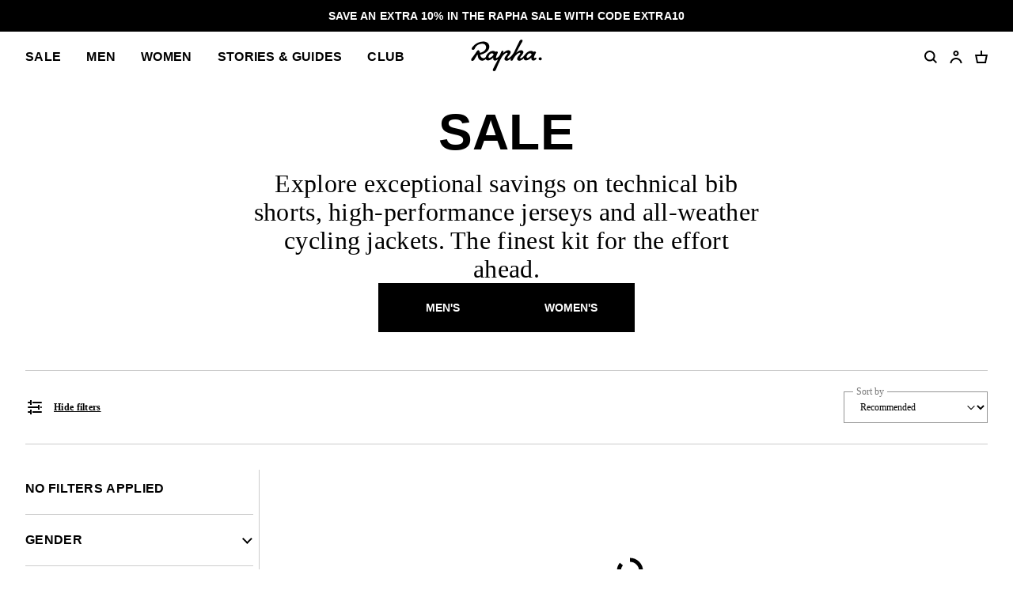

--- FILE ---
content_type: text/html; charset=utf-8
request_url: https://www.rapha.cc/rd/en/shop/sale?q=gender%3AWomens%3Asize%3ASmall
body_size: 47221
content:
<!DOCTYPE html><html lang="en"><head><meta charSet="utf-8"/><meta name="viewport" content="width=device-width, initial-scale=1, user-scalable=yes"/><link rel="stylesheet" href="https://browse.rapha.cc/_next/static/css/f9ab6d8c1b9e5a5c.css" data-precedence="next"/><link rel="stylesheet" href="https://browse.rapha.cc/_next/static/css/0d59c8e9549a75e2.css" data-precedence="next"/><link rel="stylesheet" href="https://browse.rapha.cc/_next/static/css/562a2df16b37ca2a.css" data-precedence="next"/><link rel="stylesheet" href="https://browse.rapha.cc/_next/static/css/cd16d184f44dbc02.css" data-precedence="next"/><link rel="stylesheet" href="https://browse.rapha.cc/_next/static/css/d127e0fe96747f97.css" data-precedence="next"/><link rel="stylesheet" href="https://browse.rapha.cc/_next/static/css/01368c7c16406e23.css" data-precedence="next"/><link rel="stylesheet" href="https://browse.rapha.cc/_next/static/css/e36c20943cca2572.css" data-precedence="next"/><link rel="stylesheet" href="https://browse.rapha.cc/_next/static/css/c7ae0d4cb66726dc.css" data-precedence="next"/><link rel="stylesheet" href="https://browse.rapha.cc/_next/static/css/35a5e46fbda0834e.css" data-precedence="next"/><link rel="stylesheet" href="https://browse.rapha.cc/_next/static/css/c0e934ce38ae8e97.css" data-precedence="next"/><link rel="stylesheet" href="https://browse.rapha.cc/_next/static/css/02878415d58f7ff4.css" data-precedence="next"/><link rel="stylesheet" href="https://browse.rapha.cc/_next/static/css/0ffe2d5e99652a06.css" data-precedence="next"/><link rel="preload" as="script" fetchPriority="low" href="https://browse.rapha.cc/_next/static/chunks/webpack-124e9d009282dd96.js"/><script src="https://browse.rapha.cc/_next/static/chunks/3185a61d-1ea0bfe17b5ef12c.js" async=""></script><script src="https://browse.rapha.cc/_next/static/chunks/5671-87459773e5f6675a.js" async=""></script><script src="https://browse.rapha.cc/_next/static/chunks/main-app-a9b017beb610c925.js" async=""></script><script src="https://browse.rapha.cc/_next/static/chunks/1c36641d-5a82c36e12739603.js" async=""></script><script src="https://browse.rapha.cc/_next/static/chunks/1867-63a6f2f4bf8596f2.js" async=""></script><script src="https://browse.rapha.cc/_next/static/chunks/5718-30be274fb5880964.js" async=""></script><script src="https://browse.rapha.cc/_next/static/chunks/1470-4d63b83beee5860e.js" async=""></script><script src="https://browse.rapha.cc/_next/static/chunks/8502-c0fa1f9aae69c48b.js" async=""></script><script src="https://browse.rapha.cc/_next/static/chunks/8969-97785514252ca89c.js" async=""></script><script src="https://browse.rapha.cc/_next/static/chunks/5027-7bf3324ba11e3a0f.js" async=""></script><script src="https://browse.rapha.cc/_next/static/chunks/7395-84160eddad86449a.js" async=""></script><script src="https://browse.rapha.cc/_next/static/chunks/2523-2d5899f3defaa249.js" async=""></script><script src="https://browse.rapha.cc/_next/static/chunks/app/global-error-8c41b353d391fe26.js" async=""></script><script src="https://browse.rapha.cc/_next/static/chunks/cb944c39-be238dff5867216b.js" async=""></script><script src="https://browse.rapha.cc/_next/static/chunks/c42c0707-c722de95461caefa.js" async=""></script><script src="https://browse.rapha.cc/_next/static/chunks/7404-129e7df6f85130dc.js" async=""></script><script src="https://browse.rapha.cc/_next/static/chunks/6495-58354ff9483a76dc.js" async=""></script><script src="https://browse.rapha.cc/_next/static/chunks/4759-3599a4d74e95084d.js" async=""></script><script src="https://browse.rapha.cc/_next/static/chunks/9634-6d1c9c6e2487ecb4.js" async=""></script><script src="https://browse.rapha.cc/_next/static/chunks/6563-fdbd25b68fa3a081.js" async=""></script><script src="https://browse.rapha.cc/_next/static/chunks/8046-605455817b64f7bf.js" async=""></script><script src="https://browse.rapha.cc/_next/static/chunks/1325-934e9cbd5f0f5023.js" async=""></script><script src="https://browse.rapha.cc/_next/static/chunks/6709-9518846cb553a4b2.js" async=""></script><script src="https://browse.rapha.cc/_next/static/chunks/480-78e27239d8cffbdb.js" async=""></script><script src="https://browse.rapha.cc/_next/static/chunks/6224-693241441d49f7aa.js" async=""></script><script src="https://browse.rapha.cc/_next/static/chunks/app/%5Bregion%5D/%5Blanguage%5D/(pages)/shop/page-662eb19015096373.js" async=""></script><script src="https://browse.rapha.cc/_next/static/chunks/app/layout-e8a94b1e87697cb7.js" async=""></script><script src="https://browse.rapha.cc/_next/static/chunks/app/%5Bregion%5D/%5Blanguage%5D/layout-ecf75362176d91d7.js" async=""></script><script src="https://browse.rapha.cc/_next/static/chunks/8094-8d1dcc94a19a7bb6.js" async=""></script><script src="https://browse.rapha.cc/_next/static/chunks/4424-b920b80c97a24dd0.js" async=""></script><script src="https://browse.rapha.cc/_next/static/chunks/app/%5Bregion%5D/%5Blanguage%5D/(pages)/error-f3e52c41dca53433.js" async=""></script><meta name="facebook-domain-verification" content="u5hdbxc00qefahexf6wfojxllb5ccx"/><link rel="preload" href="https://media.rapha.cc/raw/upload/fonts/RaphaSans-Regular-Web.woff2" as="font" type="font/woff2" crossorigin="anonymous"/><link rel="preload" href="https://media.rapha.cc/raw/upload/fonts/RaphaSerifText-Roman.woff2" as="font" type="font/woff2" crossorigin="anonymous"/><link rel="preload" href="https://media.rapha.cc/raw/upload/fonts/RaphaSansCondensed-Semibold.woff2" as="font" type="font/woff2" crossorigin="anonymous"/><link rel="preload" href="https://media.rapha.cc/raw/upload/fonts/RaphaSerifText-Semibold.woff2" as="font" type="font/woff2" crossorigin="anonymous"/><link rel="preconnect" href="https://www.rapha.cc"/><link rel="dns-prefetch" href="https://www.rapha.cc"/><link rel="preconnect" href="https://media.rapha.cc"/><link rel="dns-prefetch" href="https://media.rapha.cc"/><link rel="preconnect" href="https://cdn.jsdelivr.net"/><link rel="dns-prefetch" href="https://cdn.jsdelivr.net"/><title>Sale | Rapha</title><meta name="description" content="Browse Rapha&#x27;s meticulously engineered cycling apparel at its lowest price. Explore the Archive for exceptional savings on technical bib shorts, high-performance jerseys and all-weather cycling jackets. The finest kit for the effort ahead, now with final reductions."/><meta name="keywords" content="Rapha cycling clothing, premium cycling apparel, finest cycling accessories, road cycling kit, made by cyclists, riding apparel, cycling lifestyle brand, performance cycling wear, explore by bike, Rapha jerseys and bibs, cycling gear UK, cycling inspiration, never just a ride, RCC cycling club, technical bike clothing, sustainable cycling apparel"/><link rel="canonical" href="https://www.rapha.cc/rd/en/shop/sale"/><meta property="og:title" content="Final Reductions on previous seasons | The Rapha Sale"/><meta property="og:description" content="Browse Rapha&#x27;s meticulously engineered cycling apparel at its lowest price. Explore the Archive for exceptional savings on technical bib shorts, high-performance jerseys and all-weather cycling jackets. The finest kit for the effort ahead, now with final reductions."/><meta property="og:url" content="https://www.rapha.cc/rd/en/shop/sale"/><meta property="og:image" content="https://media.rapha.cc/image/upload/w_1200,q_auto,f_auto/default-seo.jpg"/><meta property="og:image:alt" content="Final Reductions on previous seasons | The Rapha Sale"/><meta property="og:type" content="website"/><meta name="twitter:card" content="summary_large_image"/><meta name="twitter:title" content="Final Reductions on previous seasons | The Rapha Sale"/><meta name="twitter:description" content="Browse Rapha&#x27;s meticulously engineered cycling apparel at its lowest price. Explore the Archive for exceptional savings on technical bib shorts, high-performance jerseys and all-weather cycling jackets. The finest kit for the effort ahead, now with final reductions."/><meta name="twitter:image" content="https://media.rapha.cc/image/upload/w_1200,q_auto,f_auto/default-seo.jpg"/><meta name="twitter:image:alt" content="Final Reductions on previous seasons | The Rapha Sale"/><link rel="icon" href="https://media.rapha.cc/image/upload/favicon.ico"/><script>(self.__next_s=self.__next_s||[]).push([0,{"children":"\n          (function(w,d,s,l,i){w[l]=w[l]||[];w[l].push({'gtm.start':\n          new Date().getTime(),event:'gtm.js'});var f=d.getElementsByTagName(s)[0],\n          j=d.createElement(s),dl=l!='dataLayer'?'&l='+l:'';j.async=true;j.src=\n          'https://www.googletagmanager.com/gtm.js?id='+i+dl+'&gtm_auth=92c68MXoDJXCjuvQvqiVmQ&gtm_preview=env-2&gtm_cookies_win=x';f.parentNode.insertBefore(j,f);\n          })(window,document,'script','dataLayer','GTM-KX3J4L2');\n\t\t\t\t\t","id":"gtag-init"}])</script><meta name="sentry-trace" content="20abb8a672024e169d8812c192b9e19f-634deb2218310b49-0"/><meta name="baggage" content="sentry-release=73d81c337d2329ec69e3899445a368e889bb8d4b,sentry-public_key=a1a79b1fc161a2e875c9c2ff135e987c,sentry-trace_id=20abb8a672024e169d8812c192b9e19f,sentry-environment=production,sentry-sample_rand=0.7487801442633684,sentry-sample_rate=0.01"/><script src="https://browse.rapha.cc/_next/static/chunks/polyfills-42372ed130431b0a.js" noModule=""></script><style data-styled="" data-styled-version="6.1.13">.gWaJrw{box-sizing:border-box;border:1px solid #000000;border-radius:0;cursor:pointer;font-size:14px;line-height:14px;white-space:normal;letter-spacing:0.3px;padding:8px 20px;min-width:120px;height:44px;text-align:center;color:#FFFFFF;background-color:#000000;text-decoration:none;text-transform:uppercase;font-family:'Rapha Sans Condensed',sans-serif;font-weight:600;position:relative;overflow:hidden;}/*!sc*/
.gWaJrw:disabled{cursor:not-allowed;background-color:transparent;border:1px solid #949494;color:#000000;}/*!sc*/
.gWaJrw:disabled:before{content:'';position:absolute;display:block;width:1px;height:200%;transform:rotate(45deg);background:linear-gradient( -45deg,#949494 35%,transparent 35% 65%,#949494 65% );top:-50%;left:50%;z-index:0;}/*!sc*/
@media only screen and (prefers-reduced-motion: no-preference){.gWaJrw:disabled:before{transition:none 0s ease 0s;}}/*!sc*/
.gWaJrw:not(:disabled):focus,.gWaJrw:not(:disabled):hover{background-color:#FA3C6E;border-image:initial;border:1px solid #FA3C6E;color:#FFFFFF;outline:none;}/*!sc*/
.gWaJrw:not(:disabled):focus span,.gWaJrw:not(:disabled):hover span{color:#FFFFFF;background:none;mix-blend-mode:unset;}/*!sc*/
.gWaJrw:not(:disabled):focus span::before,.gWaJrw:not(:disabled):hover span::before{display:none;}/*!sc*/
.daYSkc{box-sizing:border-box;border:none;border-radius:0;cursor:pointer;font-size:12px;line-height:21px;white-space:normal;letter-spacing:0.3px;padding:8px 20px;min-width:120px;height:44px;text-align:center;color:#000000;background-color:transparent;text-decoration:underline;text-transform:none;font-family:"Rapha Serif Text",serif;font-weight:600;position:relative;overflow:hidden;}/*!sc*/
.daYSkc:disabled{cursor:not-allowed;background-color:transparent;border:1px solid #949494;color:#000000;}/*!sc*/
.daYSkc:disabled:before{content:'';position:absolute;display:block;width:1px;height:200%;transform:rotate(45deg);background:linear-gradient( -45deg, 35%,transparent 35% 65%, 65% );top:-50%;left:50%;z-index:0;}/*!sc*/
@media only screen and (prefers-reduced-motion: no-preference){.daYSkc:disabled:before{transition:none 0s ease 0s;}}/*!sc*/
.daYSkc:not(:disabled):focus,.daYSkc:not(:disabled):hover{background-color:transparent;border-image:initial;border:none;color:#FA3C6E;outline:none;}/*!sc*/
.daYSkc:not(:disabled):focus span,.daYSkc:not(:disabled):hover span{color:#FFFFFF;background:none;mix-blend-mode:unset;}/*!sc*/
.daYSkc:not(:disabled):focus span::before,.daYSkc:not(:disabled):hover span::before{display:none;}/*!sc*/
data-styled.g1[id="sc-c611b34e-0"]{content:"gWaJrw,daYSkc,"}/*!sc*/
.dZQTUl{border:none;background:none;cursor:pointer;margin-bottom:8px;padding:0;position:relative;right:0;width:min-content;}/*!sc*/
.dZQTUl::before{background-color:transparent;bottom:-15;content:'';left:-15;position:absolute;right:-15;top:-15;}/*!sc*/
data-styled.g3[id="sc-14b11b04-1"]{content:"dZQTUl,"}/*!sc*/
.gfgjPm{display:flex;justify-content:flex-end;width:100%;border-bottom:1px solid #CCCCCC;padding:16px 0 16px;margin:0 0 24px;}/*!sc*/
@media only screen and (min-width: 768px){.gfgjPm{display:none;}}/*!sc*/
data-styled.g4[id="sc-14b11b04-2"]{content:"gfgjPm,"}/*!sc*/
.hbebKk{font-family:'Rapha Sans Condensed',sans-serif;font-weight:600;font-size:16px;line-height:16px;letter-spacing:0.3px;text-transform:uppercase;}/*!sc*/
data-styled.g7[id="sc-6053dc80-0"]{content:"hbebKk,"}/*!sc*/
.bVJpFd{margin:0;}/*!sc*/
data-styled.g9[id="sc-a0b22fae-1"]{content:"bVJpFd,"}/*!sc*/
.jjHSem{display:initial;margin:0 0 24px;}/*!sc*/
.sc-a0b22fae-2+.sc-a0b22fae-2{border-top:1px solid #CCCCCC;padding:24px 0 0;}/*!sc*/
data-styled.g10[id="sc-a0b22fae-2"]{content:"jjHSem,"}/*!sc*/
.mFdwO{cursor:pointer;background:none;border:none;color:#000000;display:flex;justify-content:space-between;width:100%;align-content:center;padding:0;}/*!sc*/
@media only screen and (prefers-reduced-motion: no-preference){.mFdwO{transition:color 0.2s ease-in-out 0s;}}/*!sc*/
@media only screen and (hover: hover){.mFdwO:hover{color:#FA3C6E;}}/*!sc*/
data-styled.g11[id="sc-a0b22fae-3"]{content:"mFdwO,"}/*!sc*/
.inWRSn{transition:transform 150ms ease-in-out;margin-bottom:-3px;}/*!sc*/
data-styled.g12[id="sc-a0b22fae-4"]{content:"inWRSn,"}/*!sc*/
.bgqOsZ{background-color:#FFFFFF;width:100%;}/*!sc*/
data-styled.g13[id="sc-a0b22fae-5"]{content:"bgqOsZ,"}/*!sc*/
.KGxC{border-top:1px solid #CCCCCC;display:flex;overflow-y:clip;}/*!sc*/
data-styled.g14[id="sc-a0b22fae-6"]{content:"KGxC,"}/*!sc*/
.dOgqHo{font-family:"Rapha Serif Text",serif;font-size:12px;line-height:21px;font-style:normal;font-weight:400;}/*!sc*/
@media only screen and (min-width: 992px){.dOgqHo{font-size:12px;line-height:21px;}}/*!sc*/
.gfvCjd{font-family:'Rapha Serif Head',serif;font-size:16px;line-height:26px;font-style:normal;font-weight:400;}/*!sc*/
@media only screen and (min-width: 992px){.gfvCjd{font-size:24px;line-height:36px;}}/*!sc*/
data-styled.g17[id="sc-de46bc74-0"]{content:"dOgqHo,gfvCjd,"}/*!sc*/
.dpdsqd{transform:rotate(0);transition:all 0.3s ease-in-out;user-select:none;}/*!sc*/
data-styled.g21[id="sc-7eab4179-0"]{content:"dpdsqd,"}/*!sc*/
.RRnWl{width:40px;height:40px;}/*!sc*/
data-styled.g24[id="sc-3c3a72fc-0"]{content:"RRnWl,"}/*!sc*/
.gMYAiC{fill:transparent;stroke-dasharray:75;stroke-dashoffset:0;stroke-width:5px;stroke:#000000;transform-origin:center;animation:eoUyJr 1s linear infinite;}/*!sc*/
data-styled.g25[id="sc-3c3a72fc-1"]{content:"gMYAiC,"}/*!sc*/
.bkBmvH{display:inline-block;}/*!sc*/
data-styled.g26[id="sc-54a41420-0"]{content:"bkBmvH,"}/*!sc*/
.jFKAGg{box-sizing:border-box;border:1px solid #000000;border-radius:0;cursor:pointer;display:inline-flex;align-items:center;justify-content:center;font-size:14px;line-height:14px;white-space:normal;letter-spacing:0.3px;padding:8px 20px;min-height:44px;min-width:120px;text-align:center;color:#000000;background-color:transparent;text-decoration:none;text-transform:uppercase;font-family:'Rapha Sans Condensed',sans-serif;font-weight:600;position:relative;overflow:hidden;}/*!sc*/
@media only screen and (prefers-reduced-motion: no-preference){.jFKAGg{transition:background-color 250ms ease-in-out,border-color 250ms ease-in-out,color 250ms ease-in-out;}}/*!sc*/
.jFKAGg:disabled{cursor:not-allowed;background-color:transparent;border:1px solid #949494;color:#000000;}/*!sc*/
.jFKAGg:disabled:before{content:'';position:absolute;display:block;width:1px;height:200%;transform:rotate(45deg);top:-50%;left:50%;z-index:0;background:linear-gradient( -45deg,#949494 35%,transparent 35% 65%,#949494 65% );}/*!sc*/
@media only screen and (prefers-reduced-motion: no-preference){.jFKAGg:disabled:before{transition:none 0s ease 0s;}}/*!sc*/
.jFKAGg:not(:disabled):focus,.jFKAGg:not(:disabled):hover{background-color:transparent;border-image:initial;border:1px solid #FA3C6E;color:#FA3C6E;outline:none;}/*!sc*/
.jFKAGg:not(:disabled):focus span,.jFKAGg:not(:disabled):hover span{color:#FFFFFF;background:none;mix-blend-mode:unset;}/*!sc*/
.jFKAGg:not(:disabled):focus span::before,.jFKAGg:not(:disabled):hover span::before{display:none;}/*!sc*/
data-styled.g34[id="sc-6aae99c6-1"]{content:"jFKAGg,"}/*!sc*/
.cVsqZY{font-family:'Rapha Sans Condensed',sans-serif;font-weight:600;font-size:20px;line-height:20px;letter-spacing:0.3px;text-transform:uppercase;}/*!sc*/
@media only screen and (min-width: 992px){.cVsqZY{font-size:24px;line-height:24px;}}/*!sc*/
data-styled.g36[id="sc-6dade8e2-0"]{content:"cVsqZY,"}/*!sc*/
.coiGSs{align-items:center;display:flex;height:100%;min-height:45vh;justify-content:center;width:100%;}/*!sc*/
data-styled.g47[id="sc-430840f1-1"]{content:"coiGSs,"}/*!sc*/
.fzPWdD{position:relative;z-index:4;}/*!sc*/
@media only screen and (prefers-reduced-motion: no-preference){.fzPWdD{transition:none;}}/*!sc*/
data-styled.g50[id="sc-fa91a171-0"]{content:"fzPWdD,"}/*!sc*/
.kVWDND{display:block;}/*!sc*/
data-styled.g68[id="sc-13b516b1-0"]{content:"kVWDND,"}/*!sc*/
.jpIOYp{font-family:'Rapha Sans Condensed',sans-serif;font-weight:600;font-size:14px;line-height:14px;letter-spacing:0.3px;text-transform:uppercase;}/*!sc*/
data-styled.g80[id="sc-5b154360-0"]{content:"jpIOYp,"}/*!sc*/
.EazZN{align-items:center;background-color:#FFFFFF;display:flex;flex-flow:column nowrap;justify-content:space-between;padding:24px 0;width:100%;}/*!sc*/
data-styled.g122[id="sc-82d64783-0"]{content:"EazZN,"}/*!sc*/
.eHvzlv{align-items:center;display:flex;flex-flow:row nowrap;justify-content:space-between;width:100%;z-index:1;}/*!sc*/
@media only screen and (max-width: 767px){.eHvzlv{display:grid;grid-template-columns:50% 50%;}}/*!sc*/
data-styled.g123[id="sc-82d64783-1"]{content:"eHvzlv,"}/*!sc*/
.iOIzrG{display:inline-block;height:24px;margin-right:12px;width:24px;}/*!sc*/
data-styled.g124[id="sc-82d64783-2"]{content:"iOIzrG,"}/*!sc*/
.KwEbr{display:flex;align-items:center;padding:0;}/*!sc*/
.KwEbr:not(:disabled):focus,.KwEbr:not(:disabled):hover{color:#000000;}/*!sc*/
.KwEbr:not(:disabled):focus svg .icon-line,.KwEbr:not(:disabled):hover svg .icon-line{fill:#000000;}/*!sc*/
@media only screen and (hover: hover){.KwEbr:not(:disabled):focus:hover,.KwEbr:not(:disabled):hover:hover{color:#FA3C6E;}.KwEbr:not(:disabled):focus:hover svg .icon-line,.KwEbr:not(:disabled):hover:hover svg .icon-line{fill:#FA3C6E;}}/*!sc*/
data-styled.g125[id="sc-82d64783-3"]{content:"KwEbr,"}/*!sc*/
.cHoKev{position:relative;flex-grow:1;}/*!sc*/
@media only screen and (min-width: 768px){.cHoKev::before{bottom:32px;top:16px;height:calc(100% - 48px);content:'';position:absolute;right:0;width:1;}}/*!sc*/
data-styled.g133[id="sc-22e8379-0"]{content:"cHoKev,"}/*!sc*/
.bjPMCa{display:none;background:#FFFFFF;height:100vh;height:calc(var(--vh,1vh) * 100);left:0;overflow-x:hidden;overflow-y:auto;position:fixed;top:0;transform:translate3d(0,0,0);width:100%;z-index:9;}/*!sc*/
@media only screen and (prefers-reduced-motion: no-preference){.bjPMCa{transition:none;}}/*!sc*/
@media only screen and (min-width: 768px){.bjPMCa{display:flex;flex-direction:column;height:auto;align-self:flex-start;padding-top:16px;min-height:100vh;max-height:100vh;left:0;margin-right:16px;max-width:calc((100% / 4) - 8px);min-width:calc((100% / 4) - 8px);position:sticky;transform:none;z-index:unset;top:0;}@media only screen and (prefers-reduced-motion: no-preference){.bjPMCa{transition:none;}}.bjPMCa .sc-22e8379-0::before{border-right:1px solid #CCCCCC;}}/*!sc*/
@media only screen and (min-width: 1900px){.bjPMCa{max-width:calc((100% / 6) - 8px);min-width:calc((100% / 6) - 8px);}}/*!sc*/
data-styled.g134[id="sc-22e8379-1"]{content:"bjPMCa,"}/*!sc*/
.eQBvOk{display:flex;flex-direction:column;padding:16px 16px 0;height:100%;transform:translate3d(0,0,0);}/*!sc*/
@media only screen and (min-width: 768px){.eQBvOk{min-width:calc(25vw - 32px);padding:32px 16px 0 0;}}/*!sc*/
@media only screen and (min-width: 1900px){.eQBvOk{min-width:calc(16.67vw - 40px);padding:32px 16px 0 0;}}/*!sc*/
data-styled.g135[id="sc-22e8379-2"]{content:"eQBvOk,"}/*!sc*/
.bizSXK{flex:2 0 auto;}/*!sc*/
data-styled.g136[id="sc-22e8379-3"]{content:"bizSXK,"}/*!sc*/
.fMbsmV{background-color:#FFFFFF;border-top:1px solid #CCCCCC;left:0;padding:24px 0 24px;position:sticky;bottom:0;width:100%;}/*!sc*/
@media only screen and (min-width: 768px){.fMbsmV{display:none;}}/*!sc*/
data-styled.g137[id="sc-22e8379-4"]{content:"fMbsmV,"}/*!sc*/
.bOuMxk{width:100%;}/*!sc*/
data-styled.g138[id="sc-22e8379-5"]{content:"bOuMxk,"}/*!sc*/
.bZcJIr{appearance:none;background:transparent;box-shadow:none;box-sizing:border-box;color:#000000;display:block;font-family:"Rapha Serif Text",serif;font-size:12px;line-height:21px;height:40px;padding:0 36px 0 16px;border:1px solid #949494;width:100%;}/*!sc*/
data-styled.g145[id="sc-13c0831d-0"]{content:"bZcJIr,"}/*!sc*/
.fKJgar{color:#767676;font-family:"Rapha Serif Text",serif;font-size:12px;font-weight:400;left:12px;letter-spacing:0px;position:absolute;line-height:21px;padding:0 4px;z-index:2;transform:translateY(-50%);background:#FFFFFF;}/*!sc*/
@media only screen and (prefers-reduced-motion: no-preference){.fKJgar{transition:transform 0.3s;}}/*!sc*/
data-styled.g146[id="sc-13c0831d-1"]{content:"fKJgar,"}/*!sc*/
.jCylBg{display:block;position:relative;width:100%;}/*!sc*/
@media only screen and (min-width: 768px){.jCylBg{width:auto;}}/*!sc*/
data-styled.g147[id="sc-13c0831d-2"]{content:"jCylBg,"}/*!sc*/
.cgwkwR{align-items:center;display:flex;justify-content:center;position:absolute;right:16px;top:20px;transform:translateY(-40%);z-index:-1;}/*!sc*/
data-styled.g151[id="sc-13c0831d-6"]{content:"cgwkwR,"}/*!sc*/
.cAUsQu{margin:0 16px;}/*!sc*/
@media only screen and (min-width: 768px){.cAUsQu{margin:0 32px;}}/*!sc*/
data-styled.g217[id="sc-2d25cac0-0"]{content:"cAUsQu,"}/*!sc*/
.htTAHC{margin:0 0 0 16px;}/*!sc*/
data-styled.g256[id="sc-eaadcb0-0"]{content:"htTAHC,"}/*!sc*/
.hvsbKQ{box-sizing:border-box;background-color:transparent;border:1px solid #000000;height:16px;left:0;top:0;position:absolute;width:16px;margin-top:2px;}/*!sc*/
data-styled.g257[id="sc-eaadcb0-1"]{content:"hvsbKQ,"}/*!sc*/
.hnNQzy{display:none;position:absolute;top:50%;left:50%;transform:translate(-50%,-50%);}/*!sc*/
.hnNQzy svg{display:block;}/*!sc*/
data-styled.g258[id="sc-eaadcb0-2"]{content:"hnNQzy,"}/*!sc*/
.fxyRMQ{position:absolute;left:0;top:0;appearance:none;width:16px;height:16px;}/*!sc*/
.fxyRMQ:checked~.sc-eaadcb0-1{background-color:#000000;}/*!sc*/
.fxyRMQ:checked~.sc-eaadcb0-1 .sc-eaadcb0-2{display:block;}/*!sc*/
data-styled.g259[id="sc-eaadcb0-3"]{content:"fxyRMQ,"}/*!sc*/
.byYwfV{display:block;margin-bottom:8px;position:relative;padding-left:8px;cursor:pointer;user-select:none;}/*!sc*/
.byYwfV:last-of-type{margin-bottom:0;}/*!sc*/
.byYwfV a{font-weight:600;color:#000000;}/*!sc*/
@media only screen and (hover: hover){.byYwfV a:hover{color:#EA0643;}}/*!sc*/
@media only screen and (hover: hover){.byYwfV:hover .sc-eaadcb0-0{text-decoration:underline;}.byYwfV:hover .sc-eaadcb0-3:focus-visible~.sc-eaadcb0-0{text-decoration:underline;}}/*!sc*/
data-styled.g260[id="sc-eaadcb0-4"]{content:"byYwfV,"}/*!sc*/
.kgNzWP{display:block;position:relative;width:100%;}/*!sc*/
@media only screen and (min-width: 768px){.kgNzWP{width:auto;}}/*!sc*/
data-styled.g283[id="sc-fb7a5d41-0"]{content:"kgNzWP,"}/*!sc*/
.jgflBy{align-items:center;display:flex;justify-content:center;pointer-events:none;position:absolute;right:16px;top:20px;}/*!sc*/
data-styled.g284[id="sc-fb7a5d41-1"]{content:"jgflBy,"}/*!sc*/
.jhUIgx{appearance:none;background:transparent;border:1px solid #949494;border-color:#949494;color:#000000;cursor:pointer;font-family:"Rapha Serif Text",serif;font-size:12px;line-height:16px;min-height:44px;outline:none;padding:12px 36px 12px 16px;width:100%;}/*!sc*/
.jhUIgx:focus{border-color:#FA3C6E;}/*!sc*/
data-styled.g285[id="sc-fb7a5d41-2"]{content:"jhUIgx,"}/*!sc*/
.cSXSXE{position:relative;width:100%;}/*!sc*/
data-styled.g289[id="sc-165ef287-1"]{content:"cSXSXE,"}/*!sc*/
.ikJEaH{color:#000000;font-family:"Rapha Serif Text",serif;font-size:12px;min-height:44px;outline:none;padding:12px;width:100%;border:1px solid #949494;z-index:1;position:relative;}/*!sc*/
.ikJEaH:disabled{cursor:not-allowed;color:#CCCCCC;}/*!sc*/
.ikJEaH:focus{border-color:#FA3C6E;}/*!sc*/
data-styled.g291[id="sc-165ef287-3"]{content:"ikJEaH,"}/*!sc*/
.kCftZi{font-family:"Rapha Serif Text",serif;font-size:12px;font-weight:400;line-height:14px;background-color:#FFFFFF;color:#767676;left:12px;letter-spacing:0;margin:0;padding:0 2px;position:absolute;top:50%;transform:translateY(-50%);z-index:2;}/*!sc*/
@media only screen and (prefers-reduced-motion: no-preference){.kCftZi{transition:top 0.25s ease-out;}}/*!sc*/
data-styled.g294[id="sc-165ef287-6"]{content:"kCftZi,"}/*!sc*/
.kRoyTh{font-family:'Rapha Sans Condensed',sans-serif;font-weight:700;font-size:44px;line-height:42px;letter-spacing:0.3px;text-transform:uppercase;}/*!sc*/
@media only screen and (min-width: 992px){.kRoyTh{font-size:64px;line-height:62px;}}/*!sc*/
data-styled.g295[id="sc-28470b31-0"]{content:"kRoyTh,"}/*!sc*/
.XQHTK{margin:16px 0;text-align:center;}/*!sc*/
@media only screen and (min-width: 768px){.XQHTK{margin:32px 0 16px;max-width:70vw;}}/*!sc*/
@media only screen and (min-width: 992px){.XQHTK{max-width:50vw;}}/*!sc*/
@media only screen and (min-width: 1600px){.XQHTK{max-width:35vw;}}/*!sc*/
data-styled.g357[id="sc-d0011475-0"]{content:"XQHTK,"}/*!sc*/
.kfoNRN{margin:0 0 48px;display:flex;flex-direction:column;align-items:center;text-align:center;column-gap:16px;row-gap:24px;}/*!sc*/
.kfoNRN >h2{margin:0;font-family:'Rapha Serif Head',serif;font-size:16px;font-weight:400;line-height:26px;letter-spacing:0.3px;}/*!sc*/
.kfoNRN >div{display:flex;flex-direction:column;gap:16px;width:100%;}/*!sc*/
@media only screen and (min-width: 768px){.kfoNRN{max-width:70vw;}.kfoNRN >h2{font-size:32px;line-height:36px;}.kfoNRN >div{justify-content:center;flex-direction:row;gap:32px;}}/*!sc*/
@media only screen and (min-width: 992px){.kfoNRN{max-width:50vw;}}/*!sc*/
@media only screen and (min-width: 1600px){.kfoNRN{max-width:35vw;}}/*!sc*/
.kfoNRN .btn-primary{background-color:#000000;border:1px solid #000000;font-size:14px;font-family:'Rapha Sans Condensed',sans-serif;font-weight:600;line-height:14px;text-transform:uppercase;color:#FFFFFF;text-decoration:none;display:inline-flex;align-items:center;justify-content:center;min-height:44px;min-width:120px;padding:8px 20px;}/*!sc*/
.kfoNRN .btn-primary:hover{background-color:#EA0643;border:1px solid #EA0643;}/*!sc*/
data-styled.g358[id="sc-d0011475-1"]{content:"kfoNRN,"}/*!sc*/
.izFofS{grid-column:span 12/span 12;display:flex;flex-direction:column;justify-content:center;align-items:center;}/*!sc*/
data-styled.g360[id="sc-d0011475-3"]{content:"izFofS,"}/*!sc*/
.fmknqB{display:grid;grid-template-columns:repeat(12,minmax(0,1fr));justify-content:center;border-bottom:1px solid #CCCCCC;column-gap:32px;}/*!sc*/
data-styled.g361[id="sc-d0011475-4"]{content:"fmknqB,"}/*!sc*/
.kPsnaN{margin-bottom:32px;margin-top:0;text-align:center;}/*!sc*/
@media only screen and (min-width: 992px){.kPsnaN{margin-bottom:48px;}}/*!sc*/
data-styled.g391[id="sc-c4241599-0"]{content:"kPsnaN,"}/*!sc*/
.buhLrk{display:grid;grid-template-columns:repeat(1,1fr);}/*!sc*/
@media only screen and (min-width: 768px){.buhLrk>*{grid-column:4/span 6;}}/*!sc*/
@media only screen and (min-width: 992px){.buhLrk>*{grid-column:unset;}}/*!sc*/
@media only screen and (min-width: 768px){.buhLrk{grid-column-gap:32px;grid-template-columns:repeat(12,1fr);}}/*!sc*/
@media only screen and (min-width: 992px){.buhLrk{grid-column-gap:32px;grid-template-columns:repeat(4,1fr);}}/*!sc*/
data-styled.g392[id="sc-c4241599-1"]{content:"buhLrk,"}/*!sc*/
.bRfvnw{min-height:84px;}/*!sc*/
data-styled.g393[id="sc-c4241599-2"]{content:"bRfvnw,"}/*!sc*/
.etuLUm{margin-bottom:40px;width:100%;}/*!sc*/
data-styled.g394[id="sc-c4241599-3"]{content:"etuLUm,"}/*!sc*/
.imlNeX{margin-bottom:0;text-align:center;}/*!sc*/
@media only screen and (min-width: 768px){.imlNeX{grid-column:4/span 6;}}/*!sc*/
@media only screen and (min-width: 992px){.imlNeX{grid-column:1/span 4;}}/*!sc*/
.imlNeX a{text-decoration:revert;font-weight:bold;color:#000000;}/*!sc*/
.imlNeX a:hover{color:#FA3C6E;}/*!sc*/
data-styled.g395[id="sc-c4241599-4"]{content:"imlNeX,"}/*!sc*/
.jhXJpa{box-sizing:border-box;display:flex;flex-flow:column nowrap;justify-content:flex-end;min-height:40px;position:relative;}/*!sc*/
data-styled.g396[id="sc-c4241599-5"]{content:"jhXJpa,"}/*!sc*/
.ldJfFc{display:grid;grid-column-gap:16px;grid-template-columns:repeat(2,1fr);padding-top:16px;}/*!sc*/
data-styled.g397[id="sc-c4241599-6"]{content:"ldJfFc,"}/*!sc*/
.zuBjw{background-color:#FFFFFF;color:#767676;font-family:"Rapha Serif Text",serif;font-size:12px;font-weight:400;left:0;line-height:14px;padding:0 2px;position:absolute;top:-8px;z-index:2;}/*!sc*/
data-styled.g398[id="sc-c4241599-7"]{content:"zuBjw,"}/*!sc*/
.bIQUTW{background-color:rgba(0,0,0,0.25);height:100%;left:0;opacity:0.2;position:fixed;top:0;visibility:hidden;width:100%;z-index:0;}/*!sc*/
@media only screen and (min-width: 768px){.bIQUTW.overlay-entering{visibility:visible;opacity:1;z-index:5;}@media only screen and (prefers-reduced-motion: no-preference){.bIQUTW.overlay-entering{transition:opacity 0.2s ease-in-out,visibility 0.2s ease-in-out;}}.bIQUTW.overlay-entered{visibility:visible;opacity:1;z-index:5;}.bIQUTW.overlay-exiting{visibility:hidden;opacity:0.01;}@media only screen and (prefers-reduced-motion: no-preference){.bIQUTW.overlay-exiting{transition:opacity 0.4s ease-in-out,visibility 0.4s ease-in-out;}}.bIQUTW.overlay-exited{visibility:hidden;opacity:0;}@media only screen and (prefers-reduced-motion: no-preference){.bIQUTW.overlay-exited{transition:opacity 0.4s ease-in-out,visibility 0.4s ease-in-out;}}}/*!sc*/
data-styled.g493[id="sc-1c5dd3ed-0"]{content:"bIQUTW,"}/*!sc*/
.iEGvvG{grid-column:3/span 2;display:flex;align-items:center;justify-content:center;}/*!sc*/
.iEGvvG svg{height:40px;max-width:100%;width:128px;}/*!sc*/
@media only screen and (min-width: 768px){.iEGvvG{grid-column:6/span 2;}}/*!sc*/
data-styled.g494[id="sc-2fa650cf-0"]{content:"iEGvvG,"}/*!sc*/
.hqDtmr{align-items:center;display:flex;position:relative;z-index:5;}/*!sc*/
@media only screen and (max-width: 991px){.hqDtmr{display:none;}}/*!sc*/
data-styled.g496[id="sc-707da81a-0"]{content:"hqDtmr,"}/*!sc*/
.jukiBW{display:flex;list-style:none;margin:0;padding:0;}/*!sc*/
data-styled.g497[id="sc-707da81a-1"]{content:"jukiBW,"}/*!sc*/
.fgBqTK{margin:0 16px 0 0;}/*!sc*/
@media only screen and (min-width: 992px){.fgBqTK{margin:0 32px 0 0;}}/*!sc*/
data-styled.g498[id="sc-707da81a-2"]{content:"fgBqTK,"}/*!sc*/
.coEGWJ{cursor:pointer;padding:0;line-height:20px;white-space:nowrap;}/*!sc*/
data-styled.g499[id="sc-707da81a-3"]{content:"coEGWJ,"}/*!sc*/
.hNxsjV{cursor:pointer;text-decoration:none;color:#000000;}/*!sc*/
@media only screen and (prefers-reduced-motion: no-preference){.hNxsjV{transition:color 150ms ease-in-out;}}/*!sc*/
@media only screen and (hover: hover){.hNxsjV:hover{color:#EA0643;}}/*!sc*/
data-styled.g500[id="sc-707da81a-4"]{content:"hNxsjV,"}/*!sc*/
.imQABf{display:flex;align-items:center;height:64px;position:relative;z-index:5;}/*!sc*/
@media only screen and (min-width: 992px){.imQABf{display:none;}}/*!sc*/
.imQABf .hamburger{font:inherit;display:inline-block;overflow:visible;margin:0;padding:0;cursor:pointer;transition-timing-function:linear;transition-duration:.15s;transition-property:opacity,filter;text-transform:none;color:inherit;border:0;background-color:transparent;}/*!sc*/
.imQABf .hamburger.is-active:hover,.imQABf .hamburger:hover{opacity:.7;}/*!sc*/
.imQABf .hamburger.is-active .hamburger-inner,.imQABf .hamburger.is-active .hamburger-inner:after,.imQABf .hamburger.is-active .hamburger-inner:before{background-color:#000;}/*!sc*/
.imQABf .hamburger-box{position:relative;display:inline-block;width:17px;height:17px;}/*!sc*/
.imQABf .hamburger-inner{top:50%;display:block;margin-top:-2px;}/*!sc*/
.imQABf .hamburger-inner,.imQABf .hamburger-inner:after,.imQABf .hamburger-inner:before{position:absolute;width:17px;height:2px;transition-timing-function:ease;transition-duration:.15s;transition-property:transform;border-radius:0;background-color:#000;}/*!sc*/
.imQABf .hamburger-inner:after,.imQABf .hamburger-inner:before{display:block;content:"";}/*!sc*/
.imQABf .hamburger-inner:before{top:-5px;}/*!sc*/
.imQABf .hamburger-inner:after{bottom:-5px;}/*!sc*/
.imQABf .hamburger--3dx .hamburger-box{perspective:80px;}/*!sc*/
.imQABf .hamburger--3dx .hamburger-inner{transition:transform .15s cubic-bezier(.645,.045,.355,1),background-color 0s cubic-bezier(.645,.045,.355,1) .1s;}/*!sc*/
.imQABf .hamburger--3dx .hamburger-inner:after,.imQABf .hamburger--3dx .hamburger-inner:before{transition:transform 0s cubic-bezier(.645,.045,.355,1) .1s;}/*!sc*/
.imQABf .hamburger--3dx.is-active .hamburger-inner{transform:rotateY(180deg);background-color:transparent!important;}/*!sc*/
.imQABf .hamburger--3dx.is-active .hamburger-inner:before{transform:translate3d(0,10px,0) rotate(45deg);}/*!sc*/
.imQABf .hamburger--3dx.is-active .hamburger-inner:after{transform:translate3d(0,-10px,0) rotate(-45deg);}/*!sc*/
.imQABf .hamburger--3dx-r .hamburger-box{perspective:80px;}/*!sc*/
.imQABf .hamburger--3dx-r .hamburger-inner{transition:transform .15s cubic-bezier(.645,.045,.355,1),background-color 0s cubic-bezier(.645,.045,.355,1) .1s;}/*!sc*/
.imQABf .hamburger--3dx-r .hamburger-inner:after,.imQABf .hamburger--3dx-r .hamburger-inner:before{transition:transform 0s cubic-bezier(.645,.045,.355,1) .1s;}/*!sc*/
.imQABf .hamburger--3dx-r.is-active .hamburger-inner{transform:rotateY(-180deg);background-color:transparent!important;}/*!sc*/
.imQABf .hamburger--3dx-r.is-active .hamburger-inner:before{transform:translate3d(0,10px,0) rotate(45deg);}/*!sc*/
.imQABf .hamburger--3dx-r.is-active .hamburger-inner:after{transform:translate3d(0,-10px,0) rotate(-45deg);}/*!sc*/
.imQABf .hamburger--3dy .hamburger-box{perspective:80px;}/*!sc*/
.imQABf .hamburger--3dy .hamburger-inner{transition:transform .15s cubic-bezier(.645,.045,.355,1),background-color 0s cubic-bezier(.645,.045,.355,1) .1s;}/*!sc*/
.imQABf .hamburger--3dy .hamburger-inner:after,.imQABf .hamburger--3dy .hamburger-inner:before{transition:transform 0s cubic-bezier(.645,.045,.355,1) .1s;}/*!sc*/
.imQABf .hamburger--3dy.is-active .hamburger-inner{transform:rotateX(-180deg);background-color:transparent!important;}/*!sc*/
.imQABf .hamburger--3dy.is-active .hamburger-inner:before{transform:translate3d(0,10px,0) rotate(45deg);}/*!sc*/
.imQABf .hamburger--3dy.is-active .hamburger-inner:after{transform:translate3d(0,-10px,0) rotate(-45deg);}/*!sc*/
.imQABf .hamburger--3dy-r .hamburger-box{perspective:80px;}/*!sc*/
.imQABf .hamburger--3dy-r .hamburger-inner{transition:transform .15s cubic-bezier(.645,.045,.355,1),background-color 0s cubic-bezier(.645,.045,.355,1) .1s;}/*!sc*/
.imQABf .hamburger--3dy-r .hamburger-inner:after,.imQABf .hamburger--3dy-r .hamburger-inner:before{transition:transform 0s cubic-bezier(.645,.045,.355,1) .1s;}/*!sc*/
.imQABf .hamburger--3dy-r.is-active .hamburger-inner{transform:rotateX(180deg);background-color:transparent!important;}/*!sc*/
.imQABf .hamburger--3dy-r.is-active .hamburger-inner:before{transform:translate3d(0,10px,0) rotate(45deg);}/*!sc*/
.imQABf .hamburger--3dy-r.is-active .hamburger-inner:after{transform:translate3d(0,-10px,0) rotate(-45deg);}/*!sc*/
.imQABf .hamburger--3dxy .hamburger-box{perspective:80px;}/*!sc*/
.imQABf .hamburger--3dxy .hamburger-inner{transition:transform .15s cubic-bezier(.645,.045,.355,1),background-color 0s cubic-bezier(.645,.045,.355,1) .1s;}/*!sc*/
.imQABf .hamburger--3dxy .hamburger-inner:after,.imQABf .hamburger--3dxy .hamburger-inner:before{transition:transform 0s cubic-bezier(.645,.045,.355,1) .1s;}/*!sc*/
.imQABf .hamburger--3dxy.is-active .hamburger-inner{transform:rotateX(180deg) rotateY(180deg);background-color:transparent!important;}/*!sc*/
.imQABf .hamburger--3dxy.is-active .hamburger-inner:before{transform:translate3d(0,10px,0) rotate(45deg);}/*!sc*/
.imQABf .hamburger--3dxy.is-active .hamburger-inner:after{transform:translate3d(0,-10px,0) rotate(-45deg);}/*!sc*/
.imQABf .hamburger--3dxy-r .hamburger-box{perspective:80px;}/*!sc*/
.imQABf .hamburger--3dxy-r .hamburger-inner{transition:transform .15s cubic-bezier(.645,.045,.355,1),background-color 0s cubic-bezier(.645,.045,.355,1) .1s;}/*!sc*/
.imQABf .hamburger--3dxy-r .hamburger-inner:after,.imQABf .hamburger--3dxy-r .hamburger-inner:before{transition:transform 0s cubic-bezier(.645,.045,.355,1) .1s;}/*!sc*/
.imQABf .hamburger--3dxy-r.is-active .hamburger-inner{transform:rotateX(180deg) rotateY(180deg) rotate(-180deg);background-color:transparent!important;}/*!sc*/
.imQABf .hamburger--3dxy-r.is-active .hamburger-inner:before{transform:translate3d(0,10px,0) rotate(45deg);}/*!sc*/
.imQABf .hamburger--3dxy-r.is-active .hamburger-inner:after{transform:translate3d(0,-10px,0) rotate(-45deg);}/*!sc*/
.imQABf .hamburger--arrow.is-active .hamburger-inner:before{transform:translate3d(-8px,0,0) rotate(-45deg) scaleX(.7);}/*!sc*/
.imQABf .hamburger--arrow.is-active .hamburger-inner:after{transform:translate3d(-8px,0,0) rotate(45deg) scaleX(.7);}/*!sc*/
.imQABf .hamburger--arrow-r.is-active .hamburger-inner:before{transform:translate3d(8px,0,0) rotate(45deg) scaleX(.7);}/*!sc*/
.imQABf .hamburger--arrow-r.is-active .hamburger-inner:after{transform:translate3d(8px,0,0) rotate(-45deg) scaleX(.7);}/*!sc*/
.imQABf .hamburger--arrowalt .hamburger-inner:before{transition:top .1s ease .1s,transform .1s cubic-bezier(.165,.84,.44,1);}/*!sc*/
.imQABf .hamburger--arrowalt .hamburger-inner:after{transition:bottom .1s ease .1s,transform .1s cubic-bezier(.165,.84,.44,1);}/*!sc*/
.imQABf .hamburger--arrowalt.is-active .hamburger-inner:before{top:0;transition:top .1s ease,transform .1s cubic-bezier(.895,.03,.685,.22) .1s;transform:translate3d(-8px,-10px,0) rotate(-45deg) scaleX(.7);}/*!sc*/
.imQABf .hamburger--arrowalt.is-active .hamburger-inner:after{bottom:0;transition:bottom .1s ease,transform .1s cubic-bezier(.895,.03,.685,.22) .1s;transform:translate3d(-8px,10px,0) rotate(45deg) scaleX(.7);}/*!sc*/
.imQABf .hamburger--arrowalt-r .hamburger-inner:before{transition:top .1s ease .1s,transform .1s cubic-bezier(.165,.84,.44,1);}/*!sc*/
.imQABf .hamburger--arrowalt-r .hamburger-inner:after{transition:bottom .1s ease .1s,transform .1s cubic-bezier(.165,.84,.44,1);}/*!sc*/
.imQABf .hamburger--arrowalt-r.is-active .hamburger-inner:before{top:0;transition:top .1s ease,transform .1s cubic-bezier(.895,.03,.685,.22) .1s;transform:translate3d(8px,-10px,0) rotate(45deg) scaleX(.7);}/*!sc*/
.imQABf .hamburger--arrowalt-r.is-active .hamburger-inner:after{bottom:0;transition:bottom .1s ease,transform .1s cubic-bezier(.895,.03,.685,.22) .1s;transform:translate3d(8px,10px,0) rotate(-45deg) scaleX(.7);}/*!sc*/
.imQABf .hamburger--arrowturn.is-active .hamburger-inner{transform:rotate(-180deg);}/*!sc*/
.imQABf .hamburger--arrowturn.is-active .hamburger-inner:before{transform:translate3d(8px,0,0) rotate(45deg) scaleX(.7);}/*!sc*/
.imQABf .hamburger--arrowturn.is-active .hamburger-inner:after{transform:translate3d(8px,0,0) rotate(-45deg) scaleX(.7);}/*!sc*/
.imQABf .hamburger--arrowturn-r.is-active .hamburger-inner{transform:rotate(-180deg);}/*!sc*/
.imQABf .hamburger--arrowturn-r.is-active .hamburger-inner:before{transform:translate3d(-8px,0,0) rotate(-45deg) scaleX(.7);}/*!sc*/
.imQABf .hamburger--arrowturn-r.is-active .hamburger-inner:after{transform:translate3d(-8px,0,0) rotate(45deg) scaleX(.7);}/*!sc*/
.imQABf .hamburger--boring .hamburger-inner,.imQABf .hamburger--boring .hamburger-inner:after,.imQABf .hamburger--boring .hamburger-inner:before{transition-property:none;}/*!sc*/
.imQABf .hamburger--boring.is-active .hamburger-inner{transform:rotate(45deg);}/*!sc*/
.imQABf .hamburger--boring.is-active .hamburger-inner:before{top:0;opacity:0;}/*!sc*/
.imQABf .hamburger--boring.is-active .hamburger-inner:after{bottom:0;transform:rotate(-90deg);}/*!sc*/
.imQABf .hamburger--collapse .hamburger-inner{top:auto;bottom:0;transition-delay:.13s;transition-timing-function:cubic-bezier(.55,.055,.675,.19);transition-duration:.13s;}/*!sc*/
.imQABf .hamburger--collapse .hamburger-inner:after{top:-20px;transition:top .2s cubic-bezier(.33333,.66667,.66667,1) .2s,opacity .1s linear;}/*!sc*/
.imQABf .hamburger--collapse .hamburger-inner:before{transition:top .12s cubic-bezier(.33333,.66667,.66667,1) .2s,transform .13s cubic-bezier(.55,.055,.675,.19);}/*!sc*/
.imQABf .hamburger--collapse.is-active .hamburger-inner{transition-delay:.22s;transition-timing-function:cubic-bezier(.215,.61,.355,1);transform:translate3d(0,-10px,0) rotate(-45deg);}/*!sc*/
.imQABf .hamburger--collapse.is-active .hamburger-inner:after{top:0;transition:top .2s cubic-bezier(.33333,0,.66667,.33333),opacity .1s linear .22s;opacity:0;}/*!sc*/
.imQABf .hamburger--collapse.is-active .hamburger-inner:before{top:0;transition:top .1s cubic-bezier(.33333,0,.66667,.33333) .16s,transform .13s cubic-bezier(.215,.61,.355,1) .25s;transform:rotate(-90deg);}/*!sc*/
.imQABf .hamburger--collapse-r .hamburger-inner{top:auto;bottom:0;transition-delay:.13s;transition-timing-function:cubic-bezier(.55,.055,.675,.19);transition-duration:.13s;}/*!sc*/
.imQABf .hamburger--collapse-r .hamburger-inner:after{top:-20px;transition:top .2s cubic-bezier(.33333,.66667,.66667,1) .2s,opacity .1s linear;}/*!sc*/
.imQABf .hamburger--collapse-r .hamburger-inner:before{transition:top .12s cubic-bezier(.33333,.66667,.66667,1) .2s,transform .13s cubic-bezier(.55,.055,.675,.19);}/*!sc*/
.imQABf .hamburger--collapse-r.is-active .hamburger-inner{transition-delay:.22s;transition-timing-function:cubic-bezier(.215,.61,.355,1);transform:translate3d(0,-10px,0) rotate(45deg);}/*!sc*/
.imQABf .hamburger--collapse-r.is-active .hamburger-inner:after{top:0;transition:top .2s cubic-bezier(.33333,0,.66667,.33333),opacity .1s linear .22s;opacity:0;}/*!sc*/
.imQABf .hamburger--collapse-r.is-active .hamburger-inner:before{top:0;transition:top .1s cubic-bezier(.33333,0,.66667,.33333) .16s,transform .13s cubic-bezier(.215,.61,.355,1) .25s;transform:rotate(90deg);}/*!sc*/
.imQABf .hamburger--elastic .hamburger-inner{top:2px;transition-timing-function:cubic-bezier(.68,-.55,.265,1.55);transition-duration:.275s;}/*!sc*/
.imQABf .hamburger--elastic .hamburger-inner:before{top:10px;transition:opacity .125s ease .275s;}/*!sc*/
.imQABf .hamburger--elastic .hamburger-inner:after{top:20px;transition:transform .275s cubic-bezier(.68,-.55,.265,1.55);}/*!sc*/
.imQABf .hamburger--elastic.is-active .hamburger-inner{transition-delay:75ms;transform:translate3d(0,10px,0) rotate(135deg);}/*!sc*/
.imQABf .hamburger--elastic.is-active .hamburger-inner:before{transition-delay:0s;opacity:0;}/*!sc*/
.imQABf .hamburger--elastic.is-active .hamburger-inner:after{transition-delay:75ms;transform:translate3d(0,-20px,0) rotate(-270deg);}/*!sc*/
.imQABf .hamburger--elastic-r .hamburger-inner{top:2px;transition-timing-function:cubic-bezier(.68,-.55,.265,1.55);transition-duration:.275s;}/*!sc*/
.imQABf .hamburger--elastic-r .hamburger-inner:before{top:10px;transition:opacity .125s ease .275s;}/*!sc*/
.imQABf .hamburger--elastic-r .hamburger-inner:after{top:20px;transition:transform .275s cubic-bezier(.68,-.55,.265,1.55);}/*!sc*/
.imQABf .hamburger--elastic-r.is-active .hamburger-inner{transition-delay:75ms;transform:translate3d(0,10px,0) rotate(-135deg);}/*!sc*/
.imQABf .hamburger--elastic-r.is-active .hamburger-inner:before{transition-delay:0s;opacity:0;}/*!sc*/
.imQABf .hamburger--elastic-r.is-active .hamburger-inner:after{transition-delay:75ms;transform:translate3d(0,-20px,0) rotate(270deg);}/*!sc*/
.imQABf .hamburger--emphatic{overflow:hidden;}/*!sc*/
.imQABf .hamburger--emphatic .hamburger-inner{transition:background-color .125s ease-in .175s;}/*!sc*/
.imQABf .hamburger--emphatic .hamburger-inner:before{left:0;transition:transform .125s cubic-bezier(.6,.04,.98,.335),top .05s linear .125s,left .125s ease-in .175s;}/*!sc*/
.imQABf .hamburger--emphatic .hamburger-inner:after{top:10px;right:0;transition:transform .125s cubic-bezier(.6,.04,.98,.335),top .05s linear .125s,right .125s ease-in .175s;}/*!sc*/
.imQABf .hamburger--emphatic.is-active .hamburger-inner{transition-delay:0s;transition-timing-function:ease-out;background-color:transparent!important;}/*!sc*/
.imQABf .hamburger--emphatic.is-active .hamburger-inner:before{top:-80px;left:-80px;transition:left .125s ease-out,top .05s linear .125s,transform .125s cubic-bezier(.075,.82,.165,1) .175s;transform:translate3d(80px,80px,0) rotate(45deg);}/*!sc*/
.imQABf .hamburger--emphatic.is-active .hamburger-inner:after{top:-80px;right:-80px;transition:right .125s ease-out,top .05s linear .125s,transform .125s cubic-bezier(.075,.82,.165,1) .175s;transform:translate3d(-80px,80px,0) rotate(-45deg);}/*!sc*/
.imQABf .hamburger--emphatic-r{overflow:hidden;}/*!sc*/
.imQABf .hamburger--emphatic-r .hamburger-inner{transition:background-color .125s ease-in .175s;}/*!sc*/
.imQABf .hamburger--emphatic-r .hamburger-inner:before{left:0;transition:transform .125s cubic-bezier(.6,.04,.98,.335),top .05s linear .125s,left .125s ease-in .175s;}/*!sc*/
.imQABf .hamburger--emphatic-r .hamburger-inner:after{top:10px;right:0;transition:transform .125s cubic-bezier(.6,.04,.98,.335),top .05s linear .125s,right .125s ease-in .175s;}/*!sc*/
.imQABf .hamburger--emphatic-r.is-active .hamburger-inner{transition-delay:0s;transition-timing-function:ease-out;background-color:transparent!important;}/*!sc*/
.imQABf .hamburger--emphatic-r.is-active .hamburger-inner:before{top:80px;left:-80px;transition:left .125s ease-out,top .05s linear .125s,transform .125s cubic-bezier(.075,.82,.165,1) .175s;transform:translate3d(80px,-80px,0) rotate(-45deg);}/*!sc*/
.imQABf .hamburger--emphatic-r.is-active .hamburger-inner:after{top:80px;right:-80px;transition:right .125s ease-out,top .05s linear .125s,transform .125s cubic-bezier(.075,.82,.165,1) .175s;transform:translate3d(-80px,-80px,0) rotate(45deg);}/*!sc*/
.imQABf .hamburger--minus .hamburger-inner:after,.imQABf .hamburger--minus .hamburger-inner:before{transition:bottom .08s ease-out 0s,top .08s ease-out 0s,opacity 0s linear;}/*!sc*/
.imQABf .hamburger--minus.is-active .hamburger-inner:after,.imQABf .hamburger--minus.is-active .hamburger-inner:before{transition:bottom .08s ease-out,top .08s ease-out,opacity 0s linear .08s;opacity:0;}/*!sc*/
.imQABf .hamburger--minus.is-active .hamburger-inner:before{top:0;}/*!sc*/
.imQABf .hamburger--minus.is-active .hamburger-inner:after{bottom:0;}/*!sc*/
.imQABf .hamburger--slider .hamburger-inner{top:2px;}/*!sc*/
.imQABf .hamburger--slider .hamburger-inner:before{top:10px;transition-timing-function:ease;transition-duration:.15s;transition-property:transform,opacity;}/*!sc*/
.imQABf .hamburger--slider .hamburger-inner:after{top:20px;}/*!sc*/
.imQABf .hamburger--slider.is-active .hamburger-inner{transform:translate3d(0,10px,0) rotate(45deg);}/*!sc*/
.imQABf .hamburger--slider.is-active .hamburger-inner:before{transform:rotate(-45deg) translate3d(-5.71429px,-6px,0);opacity:0;}/*!sc*/
.imQABf .hamburger--slider.is-active .hamburger-inner:after{transform:translate3d(0,-20px,0) rotate(-90deg);}/*!sc*/
.imQABf .hamburger--slider-r .hamburger-inner{top:2px;}/*!sc*/
.imQABf .hamburger--slider-r .hamburger-inner:before{top:10px;transition-timing-function:ease;transition-duration:.15s;transition-property:transform,opacity;}/*!sc*/
.imQABf .hamburger--slider-r .hamburger-inner:after{top:20px;}/*!sc*/
.imQABf .hamburger--slider-r.is-active .hamburger-inner{transform:translate3d(0,10px,0) rotate(-45deg);}/*!sc*/
.imQABf .hamburger--slider-r.is-active .hamburger-inner:before{transform:rotate(45deg) translate3d(5.71429px,-6px,0);opacity:0;}/*!sc*/
.imQABf .hamburger--slider-r.is-active .hamburger-inner:after{transform:translate3d(0,-20px,0) rotate(90deg);}/*!sc*/
.imQABf .hamburger--spin .hamburger-inner{transition-timing-function:cubic-bezier(.55,.055,.675,.19);transition-duration:.22s;}/*!sc*/
.imQABf .hamburger--spin .hamburger-inner:before{transition:top .1s ease-in .25s,opacity .1s ease-in;}/*!sc*/
.imQABf .hamburger--spin .hamburger-inner:after{transition:bottom .1s ease-in .25s,transform .22s cubic-bezier(.55,.055,.675,.19);}/*!sc*/
.imQABf .hamburger--spin.is-active .hamburger-inner{transition-delay:.12s;transition-timing-function:cubic-bezier(.215,.61,.355,1);transform:rotate(225deg);}/*!sc*/
.imQABf .hamburger--spin.is-active .hamburger-inner:before{top:0;transition:top .1s ease-out,opacity .1s ease-out .12s;opacity:0;}/*!sc*/
.imQABf .hamburger--spin.is-active .hamburger-inner:after{bottom:0;transition:bottom .1s ease-out,transform .22s cubic-bezier(.215,.61,.355,1) .12s;transform:rotate(-90deg);}/*!sc*/
.imQABf .hamburger--spin-r .hamburger-inner{transition-timing-function:cubic-bezier(.55,.055,.675,.19);transition-duration:.22s;}/*!sc*/
.imQABf .hamburger--spin-r .hamburger-inner:before{transition:top .1s ease-in .25s,opacity .1s ease-in;}/*!sc*/
.imQABf .hamburger--spin-r .hamburger-inner:after{transition:bottom .1s ease-in .25s,transform .22s cubic-bezier(.55,.055,.675,.19);}/*!sc*/
.imQABf .hamburger--spin-r.is-active .hamburger-inner{transition-delay:.12s;transition-timing-function:cubic-bezier(.215,.61,.355,1);transform:rotate(-225deg);}/*!sc*/
.imQABf .hamburger--spin-r.is-active .hamburger-inner:before{top:0;transition:top .1s ease-out,opacity .1s ease-out .12s;opacity:0;}/*!sc*/
.imQABf .hamburger--spin-r.is-active .hamburger-inner:after{bottom:0;transition:bottom .1s ease-out,transform .22s cubic-bezier(.215,.61,.355,1) .12s;transform:rotate(90deg);}/*!sc*/
.imQABf .hamburger--spring .hamburger-inner{top:2px;transition:background-color 0s linear .13s;}/*!sc*/
.imQABf .hamburger--spring .hamburger-inner:before{top:10px;transition:top .1s cubic-bezier(.33333,.66667,.66667,1) .2s,transform .13s cubic-bezier(.55,.055,.675,.19);}/*!sc*/
.imQABf .hamburger--spring .hamburger-inner:after{top:20px;transition:top .2s cubic-bezier(.33333,.66667,.66667,1) .2s,transform .13s cubic-bezier(.55,.055,.675,.19);}/*!sc*/
.imQABf .hamburger--spring.is-active .hamburger-inner{transition-delay:.22s;background-color:transparent!important;}/*!sc*/
.imQABf .hamburger--spring.is-active .hamburger-inner:before{top:0;transition:top .1s cubic-bezier(.33333,0,.66667,.33333) .15s,transform .13s cubic-bezier(.215,.61,.355,1) .22s;transform:translate3d(0,10px,0) rotate(45deg);}/*!sc*/
.imQABf .hamburger--spring.is-active .hamburger-inner:after{top:0;transition:top .2s cubic-bezier(.33333,0,.66667,.33333),transform .13s cubic-bezier(.215,.61,.355,1) .22s;transform:translate3d(0,10px,0) rotate(-45deg);}/*!sc*/
.imQABf .hamburger--spring-r .hamburger-inner{top:auto;bottom:0;transition-delay:0s;transition-timing-function:cubic-bezier(.55,.055,.675,.19);transition-duration:.13s;}/*!sc*/
.imQABf .hamburger--spring-r .hamburger-inner:after{top:-20px;transition:top .2s cubic-bezier(.33333,.66667,.66667,1) .2s,opacity 0s linear;}/*!sc*/
.imQABf .hamburger--spring-r .hamburger-inner:before{transition:top .1s cubic-bezier(.33333,.66667,.66667,1) .2s,transform .13s cubic-bezier(.55,.055,.675,.19);}/*!sc*/
.imQABf .hamburger--spring-r.is-active .hamburger-inner{transition-delay:.22s;transition-timing-function:cubic-bezier(.215,.61,.355,1);transform:translate3d(0,-10px,0) rotate(-45deg);}/*!sc*/
.imQABf .hamburger--spring-r.is-active .hamburger-inner:after{top:0;transition:top .2s cubic-bezier(.33333,0,.66667,.33333),opacity 0s linear .22s;opacity:0;}/*!sc*/
.imQABf .hamburger--spring-r.is-active .hamburger-inner:before{top:0;transition:top .1s cubic-bezier(.33333,0,.66667,.33333) .15s,transform .13s cubic-bezier(.215,.61,.355,1) .22s;transform:rotate(90deg);}/*!sc*/
.imQABf .hamburger--stand .hamburger-inner{transition:transform 75ms cubic-bezier(.55,.055,.675,.19) .15s,background-color 0s linear 75ms;}/*!sc*/
.imQABf .hamburger--stand .hamburger-inner:before{transition:top 75ms ease-in 75ms,transform 75ms cubic-bezier(.55,.055,.675,.19) 0s;}/*!sc*/
.imQABf .hamburger--stand .hamburger-inner:after{transition:bottom 75ms ease-in 75ms,transform 75ms cubic-bezier(.55,.055,.675,.19) 0s;}/*!sc*/
.imQABf .hamburger--stand.is-active .hamburger-inner{transition:transform 75ms cubic-bezier(.215,.61,.355,1) 0s,background-color 0s linear .15s;transform:rotate(90deg);background-color:transparent!important;}/*!sc*/
.imQABf .hamburger--stand.is-active .hamburger-inner:before{top:0;transition:top 75ms ease-out .1s,transform 75ms cubic-bezier(.215,.61,.355,1) .15s;transform:rotate(-45deg);}/*!sc*/
.imQABf .hamburger--stand.is-active .hamburger-inner:after{bottom:0;transition:bottom 75ms ease-out .1s,transform 75ms cubic-bezier(.215,.61,.355,1) .15s;transform:rotate(45deg);}/*!sc*/
.imQABf .hamburger--stand-r .hamburger-inner{transition:transform 75ms cubic-bezier(.55,.055,.675,.19) .15s,background-color 0s linear 75ms;}/*!sc*/
.imQABf .hamburger--stand-r .hamburger-inner:before{transition:top 75ms ease-in 75ms,transform 75ms cubic-bezier(.55,.055,.675,.19) 0s;}/*!sc*/
.imQABf .hamburger--stand-r .hamburger-inner:after{transition:bottom 75ms ease-in 75ms,transform 75ms cubic-bezier(.55,.055,.675,.19) 0s;}/*!sc*/
.imQABf .hamburger--stand-r.is-active .hamburger-inner{transition:transform 75ms cubic-bezier(.215,.61,.355,1) 0s,background-color 0s linear .15s;transform:rotate(-90deg);background-color:transparent!important;}/*!sc*/
.imQABf .hamburger--stand-r.is-active .hamburger-inner:before{top:0;transition:top 75ms ease-out .1s,transform 75ms cubic-bezier(.215,.61,.355,1) .15s;transform:rotate(-45deg);}/*!sc*/
.imQABf .hamburger--stand-r.is-active .hamburger-inner:after{bottom:0;transition:bottom 75ms ease-out .1s,transform 75ms cubic-bezier(.215,.61,.355,1) .15s;transform:rotate(45deg);}/*!sc*/
.imQABf .hamburger--squeeze .hamburger-inner{transition-timing-function:cubic-bezier(.55,.055,.675,.19);transition-duration:75ms;}/*!sc*/
.imQABf .hamburger--squeeze .hamburger-inner:before{transition:top 75ms ease .12s,opacity 75ms ease;}/*!sc*/
.imQABf .hamburger--squeeze .hamburger-inner:after{transition:bottom 75ms ease .12s,transform 75ms cubic-bezier(.55,.055,.675,.19);}/*!sc*/
.imQABf .hamburger--squeeze.is-active .hamburger-inner{transition-delay:.12s;transition-timing-function:cubic-bezier(.215,.61,.355,1);transform:rotate(45deg);}/*!sc*/
.imQABf .hamburger--squeeze.is-active .hamburger-inner:before{top:0;transition:top 75ms ease,opacity 75ms ease .12s;opacity:0;}/*!sc*/
.imQABf .hamburger--squeeze.is-active .hamburger-inner:after{bottom:0;transition:bottom 75ms ease,transform 75ms cubic-bezier(.215,.61,.355,1) .12s;transform:rotate(-90deg);}/*!sc*/
.imQABf .hamburger--vortex .hamburger-inner{transition-timing-function:cubic-bezier(.19,1,.22,1);transition-duration:.2s;}/*!sc*/
.imQABf .hamburger--vortex .hamburger-inner:after,.imQABf .hamburger--vortex .hamburger-inner:before{transition-delay:.1s;transition-timing-function:linear;transition-duration:0s;}/*!sc*/
.imQABf .hamburger--vortex .hamburger-inner:before{transition-property:top,opacity;}/*!sc*/
.imQABf .hamburger--vortex .hamburger-inner:after{transition-property:bottom,transform;}/*!sc*/
.imQABf .hamburger--vortex.is-active .hamburger-inner{transition-timing-function:cubic-bezier(.19,1,.22,1);transform:rotate(765deg);}/*!sc*/
.imQABf .hamburger--vortex.is-active .hamburger-inner:after,.imQABf .hamburger--vortex.is-active .hamburger-inner:before{transition-delay:0s;}/*!sc*/
.imQABf .hamburger--vortex.is-active .hamburger-inner:before{top:0;opacity:0;}/*!sc*/
.imQABf .hamburger--vortex.is-active .hamburger-inner:after{bottom:0;transform:rotate(90deg);}/*!sc*/
.imQABf .hamburger--vortex-r .hamburger-inner{transition-timing-function:cubic-bezier(.19,1,.22,1);transition-duration:.2s;}/*!sc*/
.imQABf .hamburger--vortex-r .hamburger-inner:after,.imQABf .hamburger--vortex-r .hamburger-inner:before{transition-delay:.1s;transition-timing-function:linear;transition-duration:0s;}/*!sc*/
.imQABf .hamburger--vortex-r .hamburger-inner:before{transition-property:top,opacity;}/*!sc*/
.imQABf .hamburger--vortex-r .hamburger-inner:after{transition-property:bottom,transform;}/*!sc*/
.imQABf .hamburger--vortex-r.is-active .hamburger-inner{transition-timing-function:cubic-bezier(.19,1,.22,1);transform:rotate(-765deg);}/*!sc*/
.imQABf .hamburger--vortex-r.is-active .hamburger-inner:after,.imQABf .hamburger--vortex-r.is-active .hamburger-inner:before{transition-delay:0s;}/*!sc*/
.imQABf .hamburger--vortex-r.is-active .hamburger-inner:before{top:0;opacity:0;}/*!sc*/
.imQABf .hamburger--vortex-r.is-active .hamburger-inner:after{bottom:0;transform:rotate(-90deg);}/*!sc*/
data-styled.g509[id="sc-842daea5-0"]{content:"imQABf,"}/*!sc*/
.hbPhnc{display:block;padding:16px 16px 16px 0;}/*!sc*/
data-styled.g510[id="sc-842daea5-1"]{content:"hbPhnc,"}/*!sc*/
.lnMeJJ{position:relative;z-index:3;}/*!sc*/
data-styled.g511[id="sc-842daea5-2"]{content:"lnMeJJ,"}/*!sc*/
.efmyRu{align-items:center;display:flex;flex-flow:row nowrap;grid-column:5/span 2;justify-content:flex-end;padding-left:8px;}/*!sc*/
@media only screen and (min-width: 768px){.efmyRu{grid-column:11/span 2;}}/*!sc*/
data-styled.g533[id="sc-c35f637f-1"]{content:"efmyRu,"}/*!sc*/
.jqFJlZ{align-items:center;appearance:none;background:transparent;border:none;display:flex;padding:16px 8px;position:relative;}/*!sc*/
@media only screen and (hover: hover){.jqFJlZ:hover,.jqFJlZ:focus{cursor:pointer;fill:#FA3C6E;}}/*!sc*/
data-styled.g535[id="sc-c35f637f-3"]{content:"jqFJlZ,"}/*!sc*/
.dZUlBx{display:flex;justify-content:space-between;padding-right:0;}/*!sc*/
data-styled.g537[id="sc-c35f637f-5"]{content:"dZUlBx,"}/*!sc*/
.erSYgf{align-items:center;background-color:#000000;box-sizing:border-box;color:#FFFFFF;cursor:pointer;display:flex;justify-content:center;min-height:40px;padding:12px;position:relative;text-align:center;text-decoration:none;user-select:none;width:100%;z-index:6;margin:0;}/*!sc*/
@media only screen and (prefers-reduced-motion: no-preference){.erSYgf{transition:color 150ms ease-out;}}/*!sc*/
@media only screen and (hover: hover){.erSYgf:hover{color:#FA3C6E;}}/*!sc*/
.erSYgf:focus{color:#FA3C6E;}/*!sc*/
data-styled.g539[id="sc-5d804476-0"]{content:"erSYgf,"}/*!sc*/
.eQCdlh{position:relative;z-index:6;}/*!sc*/
data-styled.g540[id="sc-e362be1e-0"]{content:"eQCdlh,"}/*!sc*/
.dJrpsc{align-items:center;background-color:#FFFFFF;display:grid;grid-column-gap:16px;grid-template-columns:repeat(6,1fr);height:64px;padding:0 16px;position:relative;z-index:6;}/*!sc*/
@media only screen and (min-width: 768px){.dJrpsc{grid-column-gap:32px;grid-template-columns:repeat(12,1fr);padding:0 32px;}}/*!sc*/
data-styled.g541[id="sc-e362be1e-1"]{content:"dJrpsc,"}/*!sc*/
.lrxSV{grid-column:1/span 2;display:flex;align-items:center;justify-content:flex-start;}/*!sc*/
@media only screen and (min-width: 768px){.lrxSV{grid-column:1/span 5;}}/*!sc*/
data-styled.g542[id="sc-e362be1e-2"]{content:"lrxSV,"}/*!sc*/
.fvLhVx{background-color:#FFFFFF;border:none;height:0;left:0;min-height:0;padding:0;position:absolute;top:0;z-index:8;}/*!sc*/
.fvLhVx:not(:disabled):focus{background-color:#FFFFFF;border:1px solid #000000;color:#000000;display:inline-flex;height:44px;min-height:revert;padding:8px 20px;outline:1px auto #005fcc;}/*!sc*/
.fvLhVx:not(:disabled):hover{background-color:#FFFFFF;border:1px solid #000000;color:#000000;}/*!sc*/
data-styled.g543[id="sc-e362be1e-3"]{content:"fvLhVx,"}/*!sc*/
.jhhQhR{position:absolute;z-index:5;}/*!sc*/
data-styled.g544[id="sc-e362be1e-4"]{content:"jhhQhR,"}/*!sc*/
.gzqjwQ{margin-top:0;margin-bottom:12px;padding-bottom:8px;border-bottom:1px solid #CCCCCC;}/*!sc*/
data-styled.g545[id="sc-42a1e0bf-0"]{content:"gzqjwQ,"}/*!sc*/
.dgVlpn{margin:0 16px;margin-bottom:0;padding-top:60px;position:relative;}/*!sc*/
@media only screen and (min-width: 768px){.dgVlpn{margin:0 32px;}}/*!sc*/
@media only screen and (min-width: 768px){.dgVlpn{padding-top:52px;}}/*!sc*/
@media only screen and (min-width: 992px){.dgVlpn{padding-top:60px;}}/*!sc*/
data-styled.g546[id="sc-42a1e0bf-1"]{content:"dgVlpn,"}/*!sc*/
.duPWOq{grid-template-columns:repeat(12,1fr);grid-column-gap:32px;position:relative;}/*!sc*/
@media only screen and (min-width: 768px){.duPWOq{display:grid;}}/*!sc*/
data-styled.g547[id="sc-42a1e0bf-2"]{content:"duPWOq,"}/*!sc*/
.ddaAza{padding-top:20px;margin-bottom:92px;padding-bottom:88px;border-bottom:1px solid #CCCCCC;}/*!sc*/
data-styled.g548[id="sc-42a1e0bf-3"]{content:"ddaAza,"}/*!sc*/
.WFcLt{position:sticky;bottom:0;left:0;z-index:3;margin:0 16px;}/*!sc*/
@media only screen and (min-width: 768px){.WFcLt{margin:0 32px;}}/*!sc*/
data-styled.g549[id="sc-42a1e0bf-4"]{content:"WFcLt,"}/*!sc*/
.gSWoLo{z-index:8;}/*!sc*/
data-styled.g550[id="sc-42a1e0bf-5"]{content:"gSWoLo,"}/*!sc*/
.jByUyl{grid-column:span 6;margin-bottom:56px;}/*!sc*/
@media only screen and (min-width: 768px){.jByUyl{margin-bottom:16px;}}/*!sc*/
data-styled.g551[id="sc-86dc8738-0"]{content:"jByUyl,"}/*!sc*/
.kEKXlJ{display:inline-block;margin-top:0;margin-bottom:0;}/*!sc*/
data-styled.g553[id="sc-86dc8738-2"]{content:"kEKXlJ,"}/*!sc*/
.hnFdyo{border-top:1px solid #CCCCCC;display:flex;align-items:center;justify-content:center;flex-direction:column;padding:24px 0;margin:0 0 36px;}/*!sc*/
data-styled.g555[id="sc-77307ce4-0"]{content:"hnFdyo,"}/*!sc*/
.cKybPE{vertical-align:center;margin-top:8px;}/*!sc*/
.cKybPE svg{height:32px;width:80px;}/*!sc*/
data-styled.g556[id="sc-77307ce4-1"]{content:"cKybPE,"}/*!sc*/
.jhJebo{-webkit-font-smoothing:antialiased;font-family:"Rapha Serif Text",serif;font-size:12px;font-weight:400;line-height:21px;text-rendering:optimizelegibility;}/*!sc*/
data-styled.g557[id="sc-77307ce4-2"]{content:"jhJebo,"}/*!sc*/
.ePNYKB{fill:#FFFFFF;stroke-dasharray:200;stroke-width:1px;stroke:#767676;translate:0 0 0;backface-visibility:hidden;}/*!sc*/
data-styled.g558[id="sc-fc67bff-0"]{content:"ePNYKB,"}/*!sc*/
.dqBafj{fill:#FFFFFF;stroke-dasharray:160;stroke-dashoffset:0;stroke-width:5px;stroke:#CCCCCC;stroke-opacity:0.6;transform-origin:center;transform:rotate(-90deg);}/*!sc*/
data-styled.g559[id="sc-fc67bff-1"]{content:"dqBafj,"}/*!sc*/
.iICgMI{align-items:center;background:transparent;border:none;bottom:16px;cursor:pointer;display:flex;justify-content:center;padding:0;pointer-events:none;position:fixed;right:16px;transform:translateY(110px);transition:transform 200ms ease-in-out;z-index:2;translate:0 0 0;backface-visibility:hidden;}/*!sc*/
.iICgMI polygon{fill:#000000;}/*!sc*/
@media only screen and (hover: hover){.iICgMI:hover polygon{animation:QCRRB 350ms cubic-bezier(0.6,1.6,0.6,0.9) 2 alternate;}}/*!sc*/
@media only screen and (min-width: 768px){.iICgMI{bottom:32px;right:32px;}}/*!sc*/
data-styled.g560[id="sc-fc67bff-2"]{content:"iICgMI,"}/*!sc*/
@keyframes QCRRB{0%{transform:translateY(0);}50%{transform:translateY(-3px);}100%{transform:translateY(0);}}/*!sc*/
data-styled.g632[id="sc-keyframes-QCRRB"]{content:"QCRRB,"}/*!sc*/
@keyframes eoUyJr{from{transform:rotate(0deg);}to{transform:rotate(360deg);}}/*!sc*/
data-styled.g633[id="sc-keyframes-eoUyJr"]{content:"eoUyJr,"}/*!sc*/
</style><script>window[Symbol.for("InstantSearchInitialResults")] = {"products_en":{"state":{"facets":[],"disjunctiveFacets":["categories","category","gender","sizes","colour","collections","legLength","sleeveLength","conditions"],"hierarchicalFacets":[],"facetsRefinements":{},"facetsExcludes":{},"disjunctiveFacetsRefinements":{"category":[],"gender":[],"sizes":[],"colour":[],"collections":[],"legLength":[],"sleeveLength":[],"conditions":[],"categories":["Sale"]},"numericRefinements":{},"tagRefinements":[],"hierarchicalFacetsRefinements":{},"index":"products_en","ruleContexts":["en-RD"],"clickAnalytics":true,"hitsPerPage":60,"analytics":true,"analyticsTags":["type:category","scope:server"],"enableRules":true,"getRankingInfo":true,"maxValuesPerFacet":10,"page":0,"query":"gender:Womens:size:Small","highlightPreTag":"__ais-highlight__","highlightPostTag":"__/ais-highlight__"},"results":[{"hits":[{"baseSku":"BFE01XX","name":"Explore Frame Pack - Small","marketingMessage":"Save up to 55%","productType":"CORE","gender":"Unisex","genderSort":3,"image":"https://media.rapha.cc/image/upload/ar_1:1,c_fill,f_auto,q_auto,w_586,dpr_2.0/v1718715620/mannequin/BFE01XX_VLA_Explore-Frame-Pack-small_H124_mannequin_30.jpg","groupColour":"Black","groupColourSort":1,"colour":"Black;#000000","variants":[{"sku":"BFE01XXVLA","swatchColour":"#2E3036","url":"https://www.rapha.cc/product/explore-frame-pack---small/BFE01XXVLA","image":"https://media.rapha.cc/image/upload/ar_1:1,c_fill,f_auto,q_auto,w_586,dpr_2.0/v1718715620/mannequin/BFE01XX_VLA_Explore-Frame-Pack-small_H124_mannequin_30.jpg","prices":[{"currency":"CHF","value":49,"group":"default"},{"currency":"DKK","value":365,"group":"default"},{"currency":"EUR","value":47,"group":"default"},{"currency":"GBP","value":40,"group":"default"},{"currency":"JPY","value":6700,"group":"default"},{"currency":"KRW","value":67000,"group":"default"},{"currency":"NOK","value":560,"group":"default"},{"currency":"SEK","value":490,"group":"default"},{"currency":"TWD","value":1620,"group":"default"},{"currency":"USD","value":67,"group":"default"}],"previousPrices":[{"currency":"CHF","value":110,"group":"default"},{"currency":"DKK","value":815,"group":"default"},{"currency":"EUR","value":105,"group":"default"},{"currency":"GBP","value":90,"group":"default"},{"currency":"JPY","value":15000,"group":"default"},{"currency":"KRW","value":150000,"group":"default"},{"currency":"NOK","value":1250,"group":"default"},{"currency":"SEK","value":1100,"group":"default"},{"currency":"TWD","value":3600,"group":"default"},{"currency":"USD","value":135,"group":"default"}]}],"sizes":["One Size"],"prices":[{"currency":"CHF","value":49,"group":"default"},{"currency":"DKK","value":365,"group":"default"},{"currency":"EUR","value":47,"group":"default"},{"currency":"GBP","value":40,"group":"default"},{"currency":"JPY","value":6700,"group":"default"},{"currency":"KRW","value":67000,"group":"default"},{"currency":"NOK","value":560,"group":"default"},{"currency":"SEK","value":490,"group":"default"},{"currency":"TWD","value":1620,"group":"default"},{"currency":"USD","value":67,"group":"default"}],"priceSort":40,"previousPrices":[{"currency":"CHF","value":110,"group":"default"},{"currency":"DKK","value":815,"group":"default"},{"currency":"EUR","value":105,"group":"default"},{"currency":"GBP","value":90,"group":"default"},{"currency":"JPY","value":15000,"group":"default"},{"currency":"KRW","value":150000,"group":"default"},{"currency":"NOK","value":1250,"group":"default"},{"currency":"SEK","value":1100,"group":"default"},{"currency":"TWD","value":3600,"group":"default"},{"currency":"USD","value":135,"group":"default"}],"url":"https://www.rapha.cc/product/explore-frame-pack---small/BFE01XXVLA","order":3209,"priorityOrder":60,"category":"Cycling Bags \u0026 Backpacks","categories":["New Explore Luggage","Cycling Accessories","Cycling Bags \u0026 Backpacks","Bags \u0026 Accessories","Women's Eyewear \u0026 Accessories","Men's Cycling Clothing and Accessories","Women's Cycling Clothing and Accessories","Promo basket message","Sale","Sale Accessories","Women's Sale","Men's Sale","New Lines in Sale"],"rating":4,"averageRating":4,"active":true,"stockScore":1,"objectID":"BFE01XXVLA","_highlightResult":{"name":{"value":"Explore Frame Pack - __ais-highlight__Small__/ais-highlight__","matchLevel":"partial","fullyHighlighted":false,"matchedWords":["small"]},"marketingMessage":{"value":"Save up to 55%","matchLevel":"none","matchedWords":[]},"gender":{"value":"Unisex","matchLevel":"none","matchedWords":[]},"groupColour":{"value":"Black","matchLevel":"none","matchedWords":[]},"category":{"value":"Cycling Bags \u0026 Backpacks","matchLevel":"none","matchedWords":[]},"categories":[{"value":"New Explore Luggage","matchLevel":"none","matchedWords":[]},{"value":"Cycling Accessories","matchLevel":"none","matchedWords":[]},{"value":"Cycling Bags \u0026 Backpacks","matchLevel":"none","matchedWords":[]},{"value":"Bags \u0026 Accessories","matchLevel":"none","matchedWords":[]},{"value":"__ais-highlight__Women's__/ais-highlight__ Eyewear \u0026 Accessories","matchLevel":"partial","fullyHighlighted":false,"matchedWords":["womens"]},{"value":"Men's Cycling Clothing and Accessories","matchLevel":"none","matchedWords":[]},{"value":"__ais-highlight__Women's__/ais-highlight__ Cycling Clothing and Accessories","matchLevel":"partial","fullyHighlighted":false,"matchedWords":["womens"]},{"value":"Promo basket message","matchLevel":"none","matchedWords":[]},{"value":"Sale","matchLevel":"none","matchedWords":[]},{"value":"Sale Accessories","matchLevel":"none","matchedWords":[]},{"value":"__ais-highlight__Women's__/ais-highlight__ Sale","matchLevel":"partial","fullyHighlighted":false,"matchedWords":["womens"]},{"value":"Men's Sale","matchLevel":"none","matchedWords":[]},{"value":"New Lines in Sale","matchLevel":"none","matchedWords":[]}]},"_rankingInfo":{"nbTypos":0,"firstMatchedWord":0,"proximityDistance":24,"userScore":319,"geoDistance":0,"geoPrecision":1,"nbExactWords":2,"words":2,"filters":13}},{"baseSku":"BBI01SM","name":"Explore Bidon - Small","marketingMessage":"Save up to 50%","productType":"CORE","collections":["Road Cycling Clothing"],"gender":"Unisex","genderSort":3,"conditions":"Hot","conditionsSort":1,"image":"https://media.rapha.cc/image/upload/ar_1:1,c_fill,f_auto,q_auto,w_586,dpr_2.0/f_auto/q_auto/v1659094162/archive/amplience/i/BBI01SM_NVY_product_H119_01.jpg","groupColour":"Blue","groupColourSort":8,"colour":"Blue;#4778A1","variants":[{"sku":"BBI01SMBLK","swatchColour":"#232325","url":"https://www.rapha.cc/product/explore-bidon---small/BBI01SMBLK","image":"https://media.rapha.cc/image/upload/ar_1:1,c_fill,f_auto,q_auto,w_586,dpr_2.0/v1753438529/mannequin/BBI01SM_BLK_explore-bidon_h125_mannequin_01.jpg","prices":[{"currency":"CHF","value":11,"group":"default"},{"currency":"DKK","value":85,"group":"default"},{"currency":"EUR","value":10,"group":"default"},{"currency":"GBP","value":9,"group":"default"},{"currency":"JPY","value":1600,"group":"default"},{"currency":"KRW","value":16000,"group":"default"},{"currency":"NOK","value":130,"group":"default"},{"currency":"SEK","value":120,"group":"default"},{"currency":"TWD","value":370,"group":"default"},{"currency":"USD","value":24,"group":"default"}],"previousPrices":[{"currency":"CHF","value":19,"group":"default"},{"currency":"DKK","value":145,"group":"default"},{"currency":"EUR","value":18,"group":"default"},{"currency":"GBP","value":16,"group":"default"},{"currency":"JPY","value":2700,"group":"default"},{"currency":"KRW","value":27000,"group":"default"},{"currency":"NOK","value":220,"group":"default"},{"currency":"SEK","value":200,"group":"default"},{"currency":"TWD","value":630,"group":"default"}]},{"sku":"BBI01SMNV2","swatchColour":"#29304E","url":"https://www.rapha.cc/product/explore-bidon---small/BBI01SMNV2","image":"https://media.rapha.cc/image/upload/ar_1:1,c_fill,f_auto,q_auto,w_586,dpr_2.0/f_auto/q_auto/v1659094162/archive/amplience/i/BBI01SM_NVY_product_H119_01.jpg","prices":[{"currency":"CHF","value":9.5,"group":"default"},{"currency":"DKK","value":70,"group":"default"},{"currency":"EUR","value":9,"group":"default"},{"currency":"GBP","value":8,"group":"default"},{"currency":"JPY","value":1300,"group":"default"},{"currency":"KRW","value":13000,"group":"default"},{"currency":"NOK","value":110,"group":"default"},{"currency":"SEK","value":100,"group":"default"},{"currency":"TWD","value":310,"group":"default"},{"currency":"USD","value":24,"group":"default"}],"previousPrices":[{"currency":"CHF","value":19,"group":"default"},{"currency":"DKK","value":145,"group":"default"},{"currency":"EUR","value":18,"group":"default"},{"currency":"GBP","value":16,"group":"default"},{"currency":"JPY","value":2700,"group":"default"},{"currency":"KRW","value":27000,"group":"default"},{"currency":"NOK","value":220,"group":"default"},{"currency":"SEK","value":200,"group":"default"},{"currency":"TWD","value":630,"group":"default"}]},{"sku":"BBI01SMBBK","swatchColour":"#232325","url":"https://www.rapha.cc/product/explore-bidon---small/BBI01SMBBK","image":"https://media.rapha.cc/image/upload/ar_1:1,c_fill,f_auto,q_auto,w_586,dpr_2.0/f_auto/q_auto/v1660039216/archive/amplience-image/BBI01SM_BBK_product_H119_01.jpg","prices":[{"currency":"CHF","value":9.5,"group":"default"},{"currency":"DKK","value":70,"group":"default"},{"currency":"EUR","value":9,"group":"default"},{"currency":"GBP","value":8,"group":"default"},{"currency":"JPY","value":1300,"group":"default"},{"currency":"KRW","value":13000,"group":"default"},{"currency":"NOK","value":110,"group":"default"},{"currency":"SEK","value":100,"group":"default"},{"currency":"TWD","value":310,"group":"default"},{"currency":"USD","value":24,"group":"default"}],"previousPrices":[{"currency":"CHF","value":19,"group":"default"},{"currency":"DKK","value":145,"group":"default"},{"currency":"EUR","value":18,"group":"default"},{"currency":"GBP","value":16,"group":"default"},{"currency":"JPY","value":2700,"group":"default"},{"currency":"KRW","value":27000,"group":"default"},{"currency":"NOK","value":220,"group":"default"},{"currency":"SEK","value":200,"group":"default"},{"currency":"TWD","value":630,"group":"default"}]}],"sizes":["One Size"],"prices":[{"currency":"CHF","value":9.5,"group":"default"},{"currency":"DKK","value":70,"group":"default"},{"currency":"EUR","value":9,"group":"default"},{"currency":"GBP","value":8,"group":"default"},{"currency":"JPY","value":1300,"group":"default"},{"currency":"KRW","value":13000,"group":"default"},{"currency":"NOK","value":110,"group":"default"},{"currency":"SEK","value":100,"group":"default"},{"currency":"TWD","value":310,"group":"default"},{"currency":"USD","value":24,"group":"default"}],"priceSort":8,"previousPrices":[{"currency":"CHF","value":19,"group":"default"},{"currency":"DKK","value":145,"group":"default"},{"currency":"EUR","value":18,"group":"default"},{"currency":"GBP","value":16,"group":"default"},{"currency":"JPY","value":2700,"group":"default"},{"currency":"KRW","value":27000,"group":"default"},{"currency":"NOK","value":220,"group":"default"},{"currency":"SEK","value":200,"group":"default"},{"currency":"TWD","value":630,"group":"default"}],"url":"https://www.rapha.cc/product/explore-bidon---small/BBI01SMNV2","order":3137,"category":"Water Bottles","categories":["Water Bottles","Cycling Accessories","Road Cycling Clothing","Men's Cycling Clothing and Accessories","Women's Cycling Clothing and Accessories","Best Savings","Sale","Sale Accessories","Women's Sale","Men's Sale","New Lines in Sale"],"rating":4.1,"averageRating":4,"active":true,"stockScore":1,"objectID":"BBI01SMNV2","_highlightResult":{"name":{"value":"Explore Bidon - __ais-highlight__Small__/ais-highlight__","matchLevel":"partial","fullyHighlighted":false,"matchedWords":["small"]},"marketingMessage":{"value":"Save up to 50%","matchLevel":"none","matchedWords":[]},"collections":[{"value":"Road Cycling Clothing","matchLevel":"none","matchedWords":[]}],"gender":{"value":"Unisex","matchLevel":"none","matchedWords":[]},"conditions":{"value":"Hot","matchLevel":"none","matchedWords":[]},"groupColour":{"value":"Blue","matchLevel":"none","matchedWords":[]},"category":{"value":"Water Bottles","matchLevel":"none","matchedWords":[]},"categories":[{"value":"Water Bottles","matchLevel":"none","matchedWords":[]},{"value":"Cycling Accessories","matchLevel":"none","matchedWords":[]},{"value":"Road Cycling Clothing","matchLevel":"none","matchedWords":[]},{"value":"Men's Cycling Clothing and Accessories","matchLevel":"none","matchedWords":[]},{"value":"__ais-highlight__Women's__/ais-highlight__ Cycling Clothing and Accessories","matchLevel":"partial","fullyHighlighted":false,"matchedWords":["womens"]},{"value":"Best Savings","matchLevel":"none","matchedWords":[]},{"value":"Sale","matchLevel":"none","matchedWords":[]},{"value":"Sale Accessories","matchLevel":"none","matchedWords":[]},{"value":"__ais-highlight__Women's__/ais-highlight__ Sale","matchLevel":"partial","fullyHighlighted":false,"matchedWords":["womens"]},{"value":"Men's Sale","matchLevel":"none","matchedWords":[]},{"value":"New Lines in Sale","matchLevel":"none","matchedWords":[]}]},"_rankingInfo":{"nbTypos":0,"firstMatchedWord":0,"proximityDistance":24,"userScore":299,"geoDistance":0,"geoPrecision":1,"nbExactWords":2,"words":2,"filters":13}},{"baseSku":"BBI01SM","name":"Explore Bidon - Small","marketingMessage":"Save up to 50%","productType":"CORE","collections":["Road Cycling Clothing"],"gender":"Unisex","genderSort":3,"conditions":"Hot","conditionsSort":1,"image":"https://media.rapha.cc/image/upload/ar_1:1,c_fill,f_auto,q_auto,w_586,dpr_2.0/f_auto/q_auto/v1660039216/archive/amplience-image/BBI01SM_BBK_product_H119_01.jpg","groupColour":"Black","groupColourSort":1,"colour":"Black;#000000","variants":[{"sku":"BBI01SMBLK","swatchColour":"#232325","url":"https://www.rapha.cc/product/explore-bidon---small/BBI01SMBLK","image":"https://media.rapha.cc/image/upload/ar_1:1,c_fill,f_auto,q_auto,w_586,dpr_2.0/v1753438529/mannequin/BBI01SM_BLK_explore-bidon_h125_mannequin_01.jpg","prices":[{"currency":"CHF","value":11,"group":"default"},{"currency":"DKK","value":85,"group":"default"},{"currency":"EUR","value":10,"group":"default"},{"currency":"GBP","value":9,"group":"default"},{"currency":"JPY","value":1600,"group":"default"},{"currency":"KRW","value":16000,"group":"default"},{"currency":"NOK","value":130,"group":"default"},{"currency":"SEK","value":120,"group":"default"},{"currency":"TWD","value":370,"group":"default"},{"currency":"USD","value":24,"group":"default"}],"previousPrices":[{"currency":"CHF","value":19,"group":"default"},{"currency":"DKK","value":145,"group":"default"},{"currency":"EUR","value":18,"group":"default"},{"currency":"GBP","value":16,"group":"default"},{"currency":"JPY","value":2700,"group":"default"},{"currency":"KRW","value":27000,"group":"default"},{"currency":"NOK","value":220,"group":"default"},{"currency":"SEK","value":200,"group":"default"},{"currency":"TWD","value":630,"group":"default"}]},{"sku":"BBI01SMNV2","swatchColour":"#29304E","url":"https://www.rapha.cc/product/explore-bidon---small/BBI01SMNV2","image":"https://media.rapha.cc/image/upload/ar_1:1,c_fill,f_auto,q_auto,w_586,dpr_2.0/f_auto/q_auto/v1659094162/archive/amplience/i/BBI01SM_NVY_product_H119_01.jpg","prices":[{"currency":"CHF","value":9.5,"group":"default"},{"currency":"DKK","value":70,"group":"default"},{"currency":"EUR","value":9,"group":"default"},{"currency":"GBP","value":8,"group":"default"},{"currency":"JPY","value":1300,"group":"default"},{"currency":"KRW","value":13000,"group":"default"},{"currency":"NOK","value":110,"group":"default"},{"currency":"SEK","value":100,"group":"default"},{"currency":"TWD","value":310,"group":"default"},{"currency":"USD","value":24,"group":"default"}],"previousPrices":[{"currency":"CHF","value":19,"group":"default"},{"currency":"DKK","value":145,"group":"default"},{"currency":"EUR","value":18,"group":"default"},{"currency":"GBP","value":16,"group":"default"},{"currency":"JPY","value":2700,"group":"default"},{"currency":"KRW","value":27000,"group":"default"},{"currency":"NOK","value":220,"group":"default"},{"currency":"SEK","value":200,"group":"default"},{"currency":"TWD","value":630,"group":"default"}]},{"sku":"BBI01SMBBK","swatchColour":"#232325","url":"https://www.rapha.cc/product/explore-bidon---small/BBI01SMBBK","image":"https://media.rapha.cc/image/upload/ar_1:1,c_fill,f_auto,q_auto,w_586,dpr_2.0/f_auto/q_auto/v1660039216/archive/amplience-image/BBI01SM_BBK_product_H119_01.jpg","prices":[{"currency":"CHF","value":9.5,"group":"default"},{"currency":"DKK","value":70,"group":"default"},{"currency":"EUR","value":9,"group":"default"},{"currency":"GBP","value":8,"group":"default"},{"currency":"JPY","value":1300,"group":"default"},{"currency":"KRW","value":13000,"group":"default"},{"currency":"NOK","value":110,"group":"default"},{"currency":"SEK","value":100,"group":"default"},{"currency":"TWD","value":310,"group":"default"},{"currency":"USD","value":24,"group":"default"}],"previousPrices":[{"currency":"CHF","value":19,"group":"default"},{"currency":"DKK","value":145,"group":"default"},{"currency":"EUR","value":18,"group":"default"},{"currency":"GBP","value":16,"group":"default"},{"currency":"JPY","value":2700,"group":"default"},{"currency":"KRW","value":27000,"group":"default"},{"currency":"NOK","value":220,"group":"default"},{"currency":"SEK","value":200,"group":"default"},{"currency":"TWD","value":630,"group":"default"}]}],"sizes":["One Size"],"prices":[{"currency":"CHF","value":9.5,"group":"default"},{"currency":"DKK","value":70,"group":"default"},{"currency":"EUR","value":9,"group":"default"},{"currency":"GBP","value":8,"group":"default"},{"currency":"JPY","value":1300,"group":"default"},{"currency":"KRW","value":13000,"group":"default"},{"currency":"NOK","value":110,"group":"default"},{"currency":"SEK","value":100,"group":"default"},{"currency":"TWD","value":310,"group":"default"},{"currency":"USD","value":24,"group":"default"}],"priceSort":8,"previousPrices":[{"currency":"CHF","value":19,"group":"default"},{"currency":"DKK","value":145,"group":"default"},{"currency":"EUR","value":18,"group":"default"},{"currency":"GBP","value":16,"group":"default"},{"currency":"JPY","value":2700,"group":"default"},{"currency":"KRW","value":27000,"group":"default"},{"currency":"NOK","value":220,"group":"default"},{"currency":"SEK","value":200,"group":"default"},{"currency":"TWD","value":630,"group":"default"}],"url":"https://www.rapha.cc/product/explore-bidon---small/BBI01SMBBK","order":3137,"category":"Water Bottles","categories":["Water Bottles","Cycling Accessories","Road Cycling Clothing","Men's Cycling Clothing and Accessories","Women's Cycling Clothing and Accessories","Best Savings","Sale","Sale Accessories","Extreme Weather Riding","Women's Sale","Men's Sale"],"rating":4.1,"averageRating":4,"active":true,"stockScore":1,"objectID":"BBI01SMBBK","_highlightResult":{"name":{"value":"Explore Bidon - __ais-highlight__Small__/ais-highlight__","matchLevel":"partial","fullyHighlighted":false,"matchedWords":["small"]},"marketingMessage":{"value":"Save up to 50%","matchLevel":"none","matchedWords":[]},"collections":[{"value":"Road Cycling Clothing","matchLevel":"none","matchedWords":[]}],"gender":{"value":"Unisex","matchLevel":"none","matchedWords":[]},"conditions":{"value":"Hot","matchLevel":"none","matchedWords":[]},"groupColour":{"value":"Black","matchLevel":"none","matchedWords":[]},"category":{"value":"Water Bottles","matchLevel":"none","matchedWords":[]},"categories":[{"value":"Water Bottles","matchLevel":"none","matchedWords":[]},{"value":"Cycling Accessories","matchLevel":"none","matchedWords":[]},{"value":"Road Cycling Clothing","matchLevel":"none","matchedWords":[]},{"value":"Men's Cycling Clothing and Accessories","matchLevel":"none","matchedWords":[]},{"value":"__ais-highlight__Women's__/ais-highlight__ Cycling Clothing and Accessories","matchLevel":"partial","fullyHighlighted":false,"matchedWords":["womens"]},{"value":"Best Savings","matchLevel":"none","matchedWords":[]},{"value":"Sale","matchLevel":"none","matchedWords":[]},{"value":"Sale Accessories","matchLevel":"none","matchedWords":[]},{"value":"Extreme Weather Riding","matchLevel":"none","matchedWords":[]},{"value":"__ais-highlight__Women's__/ais-highlight__ Sale","matchLevel":"partial","fullyHighlighted":false,"matchedWords":["womens"]},{"value":"Men's Sale","matchLevel":"none","matchedWords":[]}]},"_rankingInfo":{"nbTypos":0,"firstMatchedWord":0,"proximityDistance":24,"userScore":298,"geoDistance":0,"geoPrecision":1,"nbExactWords":2,"words":2,"filters":13}},{"baseSku":"AAX04XX","name":"Trail Water Bottle - Small","marketingMessage":"Save up to 60%","productType":"CORE","gender":"Unisex","genderSort":3,"conditions":"Hot","conditionsSort":1,"image":"https://media.rapha.cc/image/upload/ar_1:1,c_fill,f_auto,q_auto,w_586,dpr_2.0/archive/amplience-image/AAX04XX_BBK_Product_H122_01","groupColour":"Black","groupColourSort":1,"colour":"Black;#000000","variants":[{"sku":"AAX04XXBBK","swatchColour":"#323034","url":"https://www.rapha.cc/product/trail-water-bottle---small/AAX04XXBBK","image":"https://media.rapha.cc/image/upload/ar_1:1,c_fill,f_auto,q_auto,w_586,dpr_2.0/archive/amplience-image/AAX04XX_BBK_Product_H122_01","prices":[{"currency":"CHF","value":7.5,"group":"default"},{"currency":"DKK","value":55,"group":"default"},{"currency":"EUR","value":7,"group":"default"},{"currency":"GBP","value":6,"group":"default"},{"currency":"JPY","value":1000,"group":"default"},{"currency":"KRW","value":10000,"group":"default"},{"currency":"NOK","value":80,"group":"default"},{"currency":"SEK","value":80,"group":"default"},{"currency":"TWD","value":250,"group":"default"},{"currency":"USD","value":20,"group":"default"}],"previousPrices":[{"currency":"CHF","value":19,"group":"default"},{"currency":"DKK","value":145,"group":"default"},{"currency":"EUR","value":18,"group":"default"},{"currency":"GBP","value":16,"group":"default"},{"currency":"JPY","value":2700,"group":"default"},{"currency":"KRW","value":27000,"group":"default"},{"currency":"NOK","value":220,"group":"default"},{"currency":"SEK","value":200,"group":"default"},{"currency":"TWD","value":630,"group":"default"}]}],"sizes":["One Size"],"prices":[{"currency":"CHF","value":7.5,"group":"default"},{"currency":"DKK","value":55,"group":"default"},{"currency":"EUR","value":7,"group":"default"},{"currency":"GBP","value":6,"group":"default"},{"currency":"JPY","value":1000,"group":"default"},{"currency":"KRW","value":10000,"group":"default"},{"currency":"NOK","value":80,"group":"default"},{"currency":"SEK","value":80,"group":"default"},{"currency":"TWD","value":250,"group":"default"},{"currency":"USD","value":20,"group":"default"}],"priceSort":6,"previousPrices":[{"currency":"CHF","value":19,"group":"default"},{"currency":"DKK","value":145,"group":"default"},{"currency":"EUR","value":18,"group":"default"},{"currency":"GBP","value":16,"group":"default"},{"currency":"JPY","value":2700,"group":"default"},{"currency":"KRW","value":27000,"group":"default"},{"currency":"NOK","value":220,"group":"default"},{"currency":"SEK","value":200,"group":"default"},{"currency":"TWD","value":630,"group":"default"}],"url":"https://www.rapha.cc/product/trail-water-bottle---small/AAX04XXBBK","order":3128,"priorityOrder":99,"category":"Water Bottles","categories":["Bags \u0026 Accessories","Cycling Accessories","Water Bottles","Men's Cycling Clothing and Accessories","Women's Cycling Clothing and Accessories","Promo basket message","Archive Sale","Extreme Weather Riding","Sale"],"rating":4.2,"averageRating":4,"active":true,"stockScore":1,"objectID":"AAX04XXBBK","_highlightResult":{"name":{"value":"Trail Water Bottle - __ais-highlight__Small__/ais-highlight__","matchLevel":"partial","fullyHighlighted":false,"matchedWords":["small"]},"marketingMessage":{"value":"Save up to 60%","matchLevel":"none","matchedWords":[]},"gender":{"value":"Unisex","matchLevel":"none","matchedWords":[]},"conditions":{"value":"Hot","matchLevel":"none","matchedWords":[]},"groupColour":{"value":"Black","matchLevel":"none","matchedWords":[]},"category":{"value":"Water Bottles","matchLevel":"none","matchedWords":[]},"categories":[{"value":"Bags \u0026 Accessories","matchLevel":"none","matchedWords":[]},{"value":"Cycling Accessories","matchLevel":"none","matchedWords":[]},{"value":"Water Bottles","matchLevel":"none","matchedWords":[]},{"value":"Men's Cycling Clothing and Accessories","matchLevel":"none","matchedWords":[]},{"value":"__ais-highlight__Women's__/ais-highlight__ Cycling Clothing and Accessories","matchLevel":"partial","fullyHighlighted":false,"matchedWords":["womens"]},{"value":"Promo basket message","matchLevel":"none","matchedWords":[]},{"value":"Archive Sale","matchLevel":"none","matchedWords":[]},{"value":"Extreme Weather Riding","matchLevel":"none","matchedWords":[]},{"value":"Sale","matchLevel":"none","matchedWords":[]}]},"_rankingInfo":{"nbTypos":0,"firstMatchedWord":0,"proximityDistance":24,"userScore":292,"geoDistance":0,"geoPrecision":1,"nbExactWords":2,"words":2,"filters":13}},{"baseSku":"BOO01XX","name":"Women's Pro Team Long Sleeve Midweight Jersey","marketingMessage":"Save up to 50%","productType":"CORE","collections":["Pro Team","Road Riding"],"collectionSort":1,"gender":"Womens","genderSort":2,"sleeveLength":"Long Sleeve","sleeveLengthSort":2,"image":"https://media.rapha.cc/image/upload/ar_1:1,c_fill,f_auto,q_auto,w_586,dpr_2.0/v1751035811/mannequin/BOO01XX_FAW_Womens-Pro-Team-Long-Sleeve-Midweight-Jersey_H225_mannequin_01.jpg","groupColour":"Green","groupColourSort":6,"colour":"Green;#6A9736","variants":[{"sku":"BOO01XXMKW","swatchColour":"#005780","url":"https://www.rapha.cc/product/womens-pro-team-long-sleeve-midweight-jersey/BOO01XXMKW","image":"https://media.rapha.cc/image/upload/ar_1:1,c_fill,f_auto,q_auto,w_586,dpr_2.0/v1721655701/mannequin/BOO01XX_MKW_Womens-Pro-Team-Long-Sleeve-Midweight-Jersey_H224_mannequin_1.jpg","prices":[{"currency":"CHF","value":129,"group":"default"},{"currency":"DKK","value":930,"group":"default"},{"currency":"EUR","value":117,"group":"default"},{"currency":"GBP","value":99,"group":"default"},{"currency":"JPY","value":16500,"group":"default"},{"currency":"KRW","value":165000,"group":"default"},{"currency":"NOK","value":1380,"group":"default"},{"currency":"SEK","value":1230,"group":"default"},{"currency":"TWD","value":3970,"group":"default"},{"currency":"USD","value":260,"group":"default"}],"previousPrices":[{"currency":"CHF","value":215,"group":"default"},{"currency":"DKK","value":1550,"group":"default"},{"currency":"EUR","value":195,"group":"default"},{"currency":"GBP","value":165,"group":"default"},{"currency":"JPY","value":27500,"group":"default"},{"currency":"KRW","value":275000,"group":"default"},{"currency":"NOK","value":2300,"group":"default"},{"currency":"SEK","value":2050,"group":"default"},{"currency":"TWD","value":6620,"group":"default"}]},{"sku":"BOO01XXAGR","swatchColour":"#000000","url":"https://www.rapha.cc/product/womens-pro-team-long-sleeve-midweight-jersey/BOO01XXAGR","image":"https://media.rapha.cc/image/upload/ar_1:1,c_fill,f_auto,q_auto,w_586,dpr_2.0/v1721640584/mannequin/BOO01XX_AGR_Womens-Pro-Team-Long-Sleeve-Midweight-Jersey_H224_mannequin_1.jpg","prices":[{"currency":"CHF","value":215,"group":"default"},{"currency":"DKK","value":1550,"group":"default"},{"currency":"EUR","value":195,"group":"default"},{"currency":"GBP","value":165,"group":"default"},{"currency":"JPY","value":27500,"group":"default"},{"currency":"KRW","value":275000,"group":"default"},{"currency":"NOK","value":2300,"group":"default"},{"currency":"SEK","value":2050,"group":"default"},{"currency":"TWD","value":6620,"group":"default"},{"currency":"USD","value":260,"group":"default"}]},{"sku":"BOO01XXFRW","swatchColour":"#58423F","url":"https://www.rapha.cc/product/womens-pro-team-long-sleeve-midweight-jersey/BOO01XXFRW","image":"https://media.rapha.cc/image/upload/ar_1:1,c_fill,f_auto,q_auto,w_586,dpr_2.0/v1721640738/mannequin/BOO01XX_FRW_Womens-Pro-Team-Long-Sleeve-Midweight-Jersey_H224_mannequin_1.jpg","prices":[{"currency":"CHF","value":150,"group":"default"},{"currency":"DKK","value":1085,"group":"default"},{"currency":"EUR","value":136,"group":"default"},{"currency":"GBP","value":115,"group":"default"},{"currency":"JPY","value":19200,"group":"default"},{"currency":"KRW","value":192000,"group":"default"},{"currency":"NOK","value":1610,"group":"default"},{"currency":"SEK","value":1430,"group":"default"},{"currency":"TWD","value":4630,"group":"default"},{"currency":"USD","value":208,"group":"default"}],"previousPrices":[{"currency":"CHF","value":215,"group":"default"},{"currency":"DKK","value":1550,"group":"default"},{"currency":"EUR","value":195,"group":"default"},{"currency":"GBP","value":165,"group":"default"},{"currency":"JPY","value":27500,"group":"default"},{"currency":"KRW","value":275000,"group":"default"},{"currency":"NOK","value":2300,"group":"default"},{"currency":"SEK","value":2050,"group":"default"},{"currency":"TWD","value":6620,"group":"default"}]},{"sku":"BOO01XXGRW","swatchColour":"#C1B7B0","url":"https://www.rapha.cc/product/womens-pro-team-long-sleeve-midweight-jersey/BOO01XXGRW","image":"https://media.rapha.cc/image/upload/ar_1:1,c_fill,f_auto,q_auto,w_586,dpr_2.0/v1721656074/mannequin/BOO01XX_GRW_Womens-Pro-Team-Long-Sleeve-Midweight-Jersey_H224_mannequin_1.jpg","prices":[{"currency":"CHF","value":150,"group":"default"},{"currency":"DKK","value":1085,"group":"default"},{"currency":"EUR","value":136,"group":"default"},{"currency":"GBP","value":115,"group":"default"},{"currency":"JPY","value":19200,"group":"default"},{"currency":"KRW","value":192000,"group":"default"},{"currency":"NOK","value":1610,"group":"default"},{"currency":"SEK","value":1430,"group":"default"},{"currency":"TWD","value":4630,"group":"default"},{"currency":"USD","value":260,"group":"default"}],"previousPrices":[{"currency":"CHF","value":215,"group":"default"},{"currency":"DKK","value":1550,"group":"default"},{"currency":"EUR","value":195,"group":"default"},{"currency":"GBP","value":165,"group":"default"},{"currency":"JPY","value":27500,"group":"default"},{"currency":"KRW","value":275000,"group":"default"},{"currency":"NOK","value":2300,"group":"default"},{"currency":"SEK","value":2050,"group":"default"},{"currency":"TWD","value":6620,"group":"default"}]},{"sku":"BOO01XXECW","swatchColour":"#353148","url":"https://www.rapha.cc/product/womens-pro-team-long-sleeve-midweight-jersey/BOO01XXECW","image":"https://media.rapha.cc/image/upload/ar_1:1,c_fill,f_auto,q_auto,w_586,dpr_2.0/f_auto/q_auto/v1725380850/mannequin/BOO01XX_ECW_Womens-Pro-Team-Long-Sleeve-Midweight-Jersey_H224_mannequin_1.jpg","prices":[{"currency":"CHF","value":150,"group":"default"},{"currency":"DKK","value":1085,"group":"default"},{"currency":"EUR","value":136,"group":"default"},{"currency":"GBP","value":115,"group":"default"},{"currency":"JPY","value":19200,"group":"default"},{"currency":"KRW","value":192000,"group":"default"},{"currency":"NOK","value":1610,"group":"default"},{"currency":"SEK","value":1430,"group":"default"},{"currency":"TWD","value":4630,"group":"default"},{"currency":"USD","value":166,"group":"default"}],"previousPrices":[{"currency":"CHF","value":215,"group":"default"},{"currency":"DKK","value":1550,"group":"default"},{"currency":"EUR","value":195,"group":"default"},{"currency":"GBP","value":165,"group":"default"},{"currency":"JPY","value":27500,"group":"default"},{"currency":"KRW","value":275000,"group":"default"},{"currency":"NOK","value":2300,"group":"default"},{"currency":"SEK","value":2050,"group":"default"},{"currency":"TWD","value":6620,"group":"default"}]},{"sku":"BOO01XXKLW","swatchColour":"#5F5C4C","url":"https://www.rapha.cc/product/womens-pro-team-long-sleeve-midweight-jersey/BOO01XXKLW","image":"https://media.rapha.cc/image/upload/ar_1:1,c_fill,f_auto,q_auto,w_586,dpr_2.0/v1751035758/mannequin/BOO01XX_KLW_Womens-Pro-Team-Long-Sleeve-Midweight-Jersey_H225_mannequin_01.jpg","prices":[{"currency":"CHF","value":107,"group":"default"},{"currency":"DKK","value":775,"group":"default"},{"currency":"EUR","value":97,"group":"default"},{"currency":"GBP","value":82,"group":"default"},{"currency":"JPY","value":13700,"group":"default"},{"currency":"KRW","value":137000,"group":"default"},{"currency":"NOK","value":1150,"group":"default"},{"currency":"SEK","value":1020,"group":"default"},{"currency":"TWD","value":3310,"group":"default"},{"currency":"USD","value":130,"group":"default"}],"previousPrices":[{"currency":"CHF","value":215,"group":"default"},{"currency":"DKK","value":1550,"group":"default"},{"currency":"EUR","value":195,"group":"default"},{"currency":"GBP","value":165,"group":"default"},{"currency":"JPY","value":27500,"group":"default"},{"currency":"KRW","value":275000,"group":"default"},{"currency":"NOK","value":2300,"group":"default"},{"currency":"SEK","value":2050,"group":"default"},{"currency":"TWD","value":6620,"group":"default"},{"currency":"USD","value":260,"group":"default"}]},{"sku":"BOO01XXFAW","swatchColour":"#e1eceb","url":"https://www.rapha.cc/product/womens-pro-team-long-sleeve-midweight-jersey/BOO01XXFAW","image":"https://media.rapha.cc/image/upload/ar_1:1,c_fill,f_auto,q_auto,w_586,dpr_2.0/v1751035811/mannequin/BOO01XX_FAW_Womens-Pro-Team-Long-Sleeve-Midweight-Jersey_H225_mannequin_01.jpg","prices":[{"currency":"CHF","value":129,"group":"default"},{"currency":"DKK","value":930,"group":"default"},{"currency":"EUR","value":117,"group":"default"},{"currency":"GBP","value":99,"group":"default"},{"currency":"JPY","value":16500,"group":"default"},{"currency":"KRW","value":165000,"group":"default"},{"currency":"NOK","value":1380,"group":"default"},{"currency":"SEK","value":1230,"group":"default"},{"currency":"TWD","value":3970,"group":"default"},{"currency":"USD","value":156,"group":"default"}],"previousPrices":[{"currency":"CHF","value":215,"group":"default"},{"currency":"DKK","value":1550,"group":"default"},{"currency":"EUR","value":195,"group":"default"},{"currency":"GBP","value":165,"group":"default"},{"currency":"JPY","value":27500,"group":"default"},{"currency":"KRW","value":275000,"group":"default"},{"currency":"NOK","value":2300,"group":"default"},{"currency":"SEK","value":2050,"group":"default"},{"currency":"TWD","value":6620,"group":"default"},{"currency":"USD","value":260,"group":"default"}]},{"sku":"BOO01XXCAR","swatchColour":"#223043","url":"https://www.rapha.cc/product/womens-pro-team-long-sleeve-midweight-jersey/BOO01XXCAR","image":"https://media.rapha.cc/image/upload/ar_1:1,c_fill,f_auto,q_auto,w_586,dpr_2.0/v1751035751/mannequin/BOO01XX_CAR_Womens-Pro-Team-Long-Sleeve-Midweight-Jersey_H225_mannequin_1.jpg","prices":[{"currency":"CHF","value":107,"group":"default"},{"currency":"DKK","value":775,"group":"default"},{"currency":"EUR","value":97,"group":"default"},{"currency":"GBP","value":82,"group":"default"},{"currency":"JPY","value":13700,"group":"default"},{"currency":"KRW","value":137000,"group":"default"},{"currency":"NOK","value":1150,"group":"default"},{"currency":"SEK","value":1020,"group":"default"},{"currency":"TWD","value":3310,"group":"default"},{"currency":"USD","value":130,"group":"default"}],"previousPrices":[{"currency":"CHF","value":215,"group":"default"},{"currency":"DKK","value":1550,"group":"default"},{"currency":"EUR","value":195,"group":"default"},{"currency":"GBP","value":165,"group":"default"},{"currency":"JPY","value":27500,"group":"default"},{"currency":"KRW","value":275000,"group":"default"},{"currency":"NOK","value":2300,"group":"default"},{"currency":"SEK","value":2050,"group":"default"},{"currency":"TWD","value":6620,"group":"default"},{"currency":"USD","value":260,"group":"default"}]}],"sizes":["XX-Small","X-Large"],"prices":[{"currency":"CHF","value":129,"group":"default"},{"currency":"DKK","value":930,"group":"default"},{"currency":"EUR","value":117,"group":"default"},{"currency":"GBP","value":99,"group":"default"},{"currency":"JPY","value":16500,"group":"default"},{"currency":"KRW","value":165000,"group":"default"},{"currency":"NOK","value":1380,"group":"default"},{"currency":"SEK","value":1230,"group":"default"},{"currency":"TWD","value":3970,"group":"default"},{"currency":"USD","value":156,"group":"default"}],"priceSort":99,"previousPrices":[{"currency":"CHF","value":215,"group":"default"},{"currency":"DKK","value":1550,"group":"default"},{"currency":"EUR","value":195,"group":"default"},{"currency":"GBP","value":165,"group":"default"},{"currency":"JPY","value":27500,"group":"default"},{"currency":"KRW","value":275000,"group":"default"},{"currency":"NOK","value":2300,"group":"default"},{"currency":"SEK","value":2050,"group":"default"},{"currency":"TWD","value":6620,"group":"default"},{"currency":"USD","value":260,"group":"default"}],"url":"https://www.rapha.cc/product/womens-pro-team-long-sleeve-midweight-jersey/BOO01XXFAW","order":8996,"priorityOrder":20,"category":"Jerseys","categories":["Women's Cycling Jerseys","Pro Team","Road Riding","On Bike Bestsellers","Women's Cycling Clothing and Accessories","Mix and match bundle","Jerseys","Swiss Collection","Riding in Cold Weather","Promo basket message","The Competitor","Premium Gifts","Sale","Women's Sale Jerseys","Extreme Weather Riding"],"rating":4,"averageRating":4,"active":true,"stockScore":2,"objectID":"BOO01XXFAW","_highlightResult":{"name":{"value":"__ais-highlight__Women's__/ais-highlight__ Pro Team Long Sleeve Midweight Jersey","matchLevel":"partial","fullyHighlighted":false,"matchedWords":["womens"]},"marketingMessage":{"value":"Save up to 50%","matchLevel":"none","matchedWords":[]},"collections":[{"value":"Pro Team","matchLevel":"none","matchedWords":[]},{"value":"Road Riding","matchLevel":"none","matchedWords":[]}],"gender":{"value":"__ais-highlight__Womens__/ais-highlight__","matchLevel":"partial","fullyHighlighted":true,"matchedWords":["womens"]},"sleeveLength":{"value":"Long Sleeve","matchLevel":"none","matchedWords":[]},"groupColour":{"value":"Green","matchLevel":"none","matchedWords":[]},"category":{"value":"Jerseys","matchLevel":"none","matchedWords":[]},"categories":[{"value":"__ais-highlight__Women's__/ais-highlight__ Cycling Jerseys","matchLevel":"partial","fullyHighlighted":false,"matchedWords":["womens"]},{"value":"Pro Team","matchLevel":"none","matchedWords":[]},{"value":"Road Riding","matchLevel":"none","matchedWords":[]},{"value":"On Bike Bestsellers","matchLevel":"none","matchedWords":[]},{"value":"__ais-highlight__Women's__/ais-highlight__ Cycling Clothing and Accessories","matchLevel":"partial","fullyHighlighted":false,"matchedWords":["womens"]},{"value":"Mix and match bundle","matchLevel":"none","matchedWords":[]},{"value":"Jerseys","matchLevel":"none","matchedWords":[]},{"value":"Swiss Collection","matchLevel":"none","matchedWords":[]},{"value":"Riding in Cold Weather","matchLevel":"none","matchedWords":[]},{"value":"Promo basket message","matchLevel":"none","matchedWords":[]},{"value":"The Competitor","matchLevel":"none","matchedWords":[]},{"value":"Premium Gifts","matchLevel":"none","matchedWords":[]},{"value":"Sale","matchLevel":"none","matchedWords":[]},{"value":"__ais-highlight__Women's__/ais-highlight__ Sale Jerseys","matchLevel":"partial","fullyHighlighted":false,"matchedWords":["womens"]},{"value":"Extreme Weather Riding","matchLevel":"none","matchedWords":[]}]},"_rankingInfo":{"nbTypos":0,"firstMatchedWord":0,"proximityDistance":24,"userScore":1607,"geoDistance":0,"geoPrecision":1,"nbExactWords":1,"words":1,"filters":13}},{"baseSku":"BOO01XX","name":"Women's Pro Team Long Sleeve Midweight Jersey","marketingMessage":"Save up to 50%","productType":"CORE","collections":["Pro Team","Road Riding"],"collectionSort":1,"gender":"Womens","genderSort":2,"sleeveLength":"Long Sleeve","sleeveLengthSort":2,"image":"https://media.rapha.cc/image/upload/ar_1:1,c_fill,f_auto,q_auto,w_586,dpr_2.0/v1751035758/mannequin/BOO01XX_KLW_Womens-Pro-Team-Long-Sleeve-Midweight-Jersey_H225_mannequin_01.jpg","groupColour":"Green","groupColourSort":6,"colour":"Green;#6A9736","variants":[{"sku":"BOO01XXMKW","swatchColour":"#005780","url":"https://www.rapha.cc/product/womens-pro-team-long-sleeve-midweight-jersey/BOO01XXMKW","image":"https://media.rapha.cc/image/upload/ar_1:1,c_fill,f_auto,q_auto,w_586,dpr_2.0/v1721655701/mannequin/BOO01XX_MKW_Womens-Pro-Team-Long-Sleeve-Midweight-Jersey_H224_mannequin_1.jpg","prices":[{"currency":"CHF","value":129,"group":"default"},{"currency":"DKK","value":930,"group":"default"},{"currency":"EUR","value":117,"group":"default"},{"currency":"GBP","value":99,"group":"default"},{"currency":"JPY","value":16500,"group":"default"},{"currency":"KRW","value":165000,"group":"default"},{"currency":"NOK","value":1380,"group":"default"},{"currency":"SEK","value":1230,"group":"default"},{"currency":"TWD","value":3970,"group":"default"},{"currency":"USD","value":260,"group":"default"}],"previousPrices":[{"currency":"CHF","value":215,"group":"default"},{"currency":"DKK","value":1550,"group":"default"},{"currency":"EUR","value":195,"group":"default"},{"currency":"GBP","value":165,"group":"default"},{"currency":"JPY","value":27500,"group":"default"},{"currency":"KRW","value":275000,"group":"default"},{"currency":"NOK","value":2300,"group":"default"},{"currency":"SEK","value":2050,"group":"default"},{"currency":"TWD","value":6620,"group":"default"}]},{"sku":"BOO01XXAGR","swatchColour":"#000000","url":"https://www.rapha.cc/product/womens-pro-team-long-sleeve-midweight-jersey/BOO01XXAGR","image":"https://media.rapha.cc/image/upload/ar_1:1,c_fill,f_auto,q_auto,w_586,dpr_2.0/v1721640584/mannequin/BOO01XX_AGR_Womens-Pro-Team-Long-Sleeve-Midweight-Jersey_H224_mannequin_1.jpg","prices":[{"currency":"CHF","value":215,"group":"default"},{"currency":"DKK","value":1550,"group":"default"},{"currency":"EUR","value":195,"group":"default"},{"currency":"GBP","value":165,"group":"default"},{"currency":"JPY","value":27500,"group":"default"},{"currency":"KRW","value":275000,"group":"default"},{"currency":"NOK","value":2300,"group":"default"},{"currency":"SEK","value":2050,"group":"default"},{"currency":"TWD","value":6620,"group":"default"},{"currency":"USD","value":260,"group":"default"}]},{"sku":"BOO01XXFRW","swatchColour":"#58423F","url":"https://www.rapha.cc/product/womens-pro-team-long-sleeve-midweight-jersey/BOO01XXFRW","image":"https://media.rapha.cc/image/upload/ar_1:1,c_fill,f_auto,q_auto,w_586,dpr_2.0/v1721640738/mannequin/BOO01XX_FRW_Womens-Pro-Team-Long-Sleeve-Midweight-Jersey_H224_mannequin_1.jpg","prices":[{"currency":"CHF","value":150,"group":"default"},{"currency":"DKK","value":1085,"group":"default"},{"currency":"EUR","value":136,"group":"default"},{"currency":"GBP","value":115,"group":"default"},{"currency":"JPY","value":19200,"group":"default"},{"currency":"KRW","value":192000,"group":"default"},{"currency":"NOK","value":1610,"group":"default"},{"currency":"SEK","value":1430,"group":"default"},{"currency":"TWD","value":4630,"group":"default"},{"currency":"USD","value":208,"group":"default"}],"previousPrices":[{"currency":"CHF","value":215,"group":"default"},{"currency":"DKK","value":1550,"group":"default"},{"currency":"EUR","value":195,"group":"default"},{"currency":"GBP","value":165,"group":"default"},{"currency":"JPY","value":27500,"group":"default"},{"currency":"KRW","value":275000,"group":"default"},{"currency":"NOK","value":2300,"group":"default"},{"currency":"SEK","value":2050,"group":"default"},{"currency":"TWD","value":6620,"group":"default"}]},{"sku":"BOO01XXGRW","swatchColour":"#C1B7B0","url":"https://www.rapha.cc/product/womens-pro-team-long-sleeve-midweight-jersey/BOO01XXGRW","image":"https://media.rapha.cc/image/upload/ar_1:1,c_fill,f_auto,q_auto,w_586,dpr_2.0/v1721656074/mannequin/BOO01XX_GRW_Womens-Pro-Team-Long-Sleeve-Midweight-Jersey_H224_mannequin_1.jpg","prices":[{"currency":"CHF","value":150,"group":"default"},{"currency":"DKK","value":1085,"group":"default"},{"currency":"EUR","value":136,"group":"default"},{"currency":"GBP","value":115,"group":"default"},{"currency":"JPY","value":19200,"group":"default"},{"currency":"KRW","value":192000,"group":"default"},{"currency":"NOK","value":1610,"group":"default"},{"currency":"SEK","value":1430,"group":"default"},{"currency":"TWD","value":4630,"group":"default"},{"currency":"USD","value":260,"group":"default"}],"previousPrices":[{"currency":"CHF","value":215,"group":"default"},{"currency":"DKK","value":1550,"group":"default"},{"currency":"EUR","value":195,"group":"default"},{"currency":"GBP","value":165,"group":"default"},{"currency":"JPY","value":27500,"group":"default"},{"currency":"KRW","value":275000,"group":"default"},{"currency":"NOK","value":2300,"group":"default"},{"currency":"SEK","value":2050,"group":"default"},{"currency":"TWD","value":6620,"group":"default"}]},{"sku":"BOO01XXECW","swatchColour":"#353148","url":"https://www.rapha.cc/product/womens-pro-team-long-sleeve-midweight-jersey/BOO01XXECW","image":"https://media.rapha.cc/image/upload/ar_1:1,c_fill,f_auto,q_auto,w_586,dpr_2.0/f_auto/q_auto/v1725380850/mannequin/BOO01XX_ECW_Womens-Pro-Team-Long-Sleeve-Midweight-Jersey_H224_mannequin_1.jpg","prices":[{"currency":"CHF","value":150,"group":"default"},{"currency":"DKK","value":1085,"group":"default"},{"currency":"EUR","value":136,"group":"default"},{"currency":"GBP","value":115,"group":"default"},{"currency":"JPY","value":19200,"group":"default"},{"currency":"KRW","value":192000,"group":"default"},{"currency":"NOK","value":1610,"group":"default"},{"currency":"SEK","value":1430,"group":"default"},{"currency":"TWD","value":4630,"group":"default"},{"currency":"USD","value":166,"group":"default"}],"previousPrices":[{"currency":"CHF","value":215,"group":"default"},{"currency":"DKK","value":1550,"group":"default"},{"currency":"EUR","value":195,"group":"default"},{"currency":"GBP","value":165,"group":"default"},{"currency":"JPY","value":27500,"group":"default"},{"currency":"KRW","value":275000,"group":"default"},{"currency":"NOK","value":2300,"group":"default"},{"currency":"SEK","value":2050,"group":"default"},{"currency":"TWD","value":6620,"group":"default"}]},{"sku":"BOO01XXKLW","swatchColour":"#5F5C4C","url":"https://www.rapha.cc/product/womens-pro-team-long-sleeve-midweight-jersey/BOO01XXKLW","image":"https://media.rapha.cc/image/upload/ar_1:1,c_fill,f_auto,q_auto,w_586,dpr_2.0/v1751035758/mannequin/BOO01XX_KLW_Womens-Pro-Team-Long-Sleeve-Midweight-Jersey_H225_mannequin_01.jpg","prices":[{"currency":"CHF","value":107,"group":"default"},{"currency":"DKK","value":775,"group":"default"},{"currency":"EUR","value":97,"group":"default"},{"currency":"GBP","value":82,"group":"default"},{"currency":"JPY","value":13700,"group":"default"},{"currency":"KRW","value":137000,"group":"default"},{"currency":"NOK","value":1150,"group":"default"},{"currency":"SEK","value":1020,"group":"default"},{"currency":"TWD","value":3310,"group":"default"},{"currency":"USD","value":130,"group":"default"}],"previousPrices":[{"currency":"CHF","value":215,"group":"default"},{"currency":"DKK","value":1550,"group":"default"},{"currency":"EUR","value":195,"group":"default"},{"currency":"GBP","value":165,"group":"default"},{"currency":"JPY","value":27500,"group":"default"},{"currency":"KRW","value":275000,"group":"default"},{"currency":"NOK","value":2300,"group":"default"},{"currency":"SEK","value":2050,"group":"default"},{"currency":"TWD","value":6620,"group":"default"},{"currency":"USD","value":260,"group":"default"}]},{"sku":"BOO01XXFAW","swatchColour":"#e1eceb","url":"https://www.rapha.cc/product/womens-pro-team-long-sleeve-midweight-jersey/BOO01XXFAW","image":"https://media.rapha.cc/image/upload/ar_1:1,c_fill,f_auto,q_auto,w_586,dpr_2.0/v1751035811/mannequin/BOO01XX_FAW_Womens-Pro-Team-Long-Sleeve-Midweight-Jersey_H225_mannequin_01.jpg","prices":[{"currency":"CHF","value":129,"group":"default"},{"currency":"DKK","value":930,"group":"default"},{"currency":"EUR","value":117,"group":"default"},{"currency":"GBP","value":99,"group":"default"},{"currency":"JPY","value":16500,"group":"default"},{"currency":"KRW","value":165000,"group":"default"},{"currency":"NOK","value":1380,"group":"default"},{"currency":"SEK","value":1230,"group":"default"},{"currency":"TWD","value":3970,"group":"default"},{"currency":"USD","value":156,"group":"default"}],"previousPrices":[{"currency":"CHF","value":215,"group":"default"},{"currency":"DKK","value":1550,"group":"default"},{"currency":"EUR","value":195,"group":"default"},{"currency":"GBP","value":165,"group":"default"},{"currency":"JPY","value":27500,"group":"default"},{"currency":"KRW","value":275000,"group":"default"},{"currency":"NOK","value":2300,"group":"default"},{"currency":"SEK","value":2050,"group":"default"},{"currency":"TWD","value":6620,"group":"default"},{"currency":"USD","value":260,"group":"default"}]},{"sku":"BOO01XXCAR","swatchColour":"#223043","url":"https://www.rapha.cc/product/womens-pro-team-long-sleeve-midweight-jersey/BOO01XXCAR","image":"https://media.rapha.cc/image/upload/ar_1:1,c_fill,f_auto,q_auto,w_586,dpr_2.0/v1751035751/mannequin/BOO01XX_CAR_Womens-Pro-Team-Long-Sleeve-Midweight-Jersey_H225_mannequin_1.jpg","prices":[{"currency":"CHF","value":107,"group":"default"},{"currency":"DKK","value":775,"group":"default"},{"currency":"EUR","value":97,"group":"default"},{"currency":"GBP","value":82,"group":"default"},{"currency":"JPY","value":13700,"group":"default"},{"currency":"KRW","value":137000,"group":"default"},{"currency":"NOK","value":1150,"group":"default"},{"currency":"SEK","value":1020,"group":"default"},{"currency":"TWD","value":3310,"group":"default"},{"currency":"USD","value":130,"group":"default"}],"previousPrices":[{"currency":"CHF","value":215,"group":"default"},{"currency":"DKK","value":1550,"group":"default"},{"currency":"EUR","value":195,"group":"default"},{"currency":"GBP","value":165,"group":"default"},{"currency":"JPY","value":27500,"group":"default"},{"currency":"KRW","value":275000,"group":"default"},{"currency":"NOK","value":2300,"group":"default"},{"currency":"SEK","value":2050,"group":"default"},{"currency":"TWD","value":6620,"group":"default"},{"currency":"USD","value":260,"group":"default"}]}],"sizes":["X-Large","XX-Small"],"prices":[{"currency":"CHF","value":107,"group":"default"},{"currency":"DKK","value":775,"group":"default"},{"currency":"EUR","value":97,"group":"default"},{"currency":"GBP","value":82,"group":"default"},{"currency":"JPY","value":13700,"group":"default"},{"currency":"KRW","value":137000,"group":"default"},{"currency":"NOK","value":1150,"group":"default"},{"currency":"SEK","value":1020,"group":"default"},{"currency":"TWD","value":3310,"group":"default"},{"currency":"USD","value":130,"group":"default"}],"priceSort":82,"previousPrices":[{"currency":"CHF","value":215,"group":"default"},{"currency":"DKK","value":1550,"group":"default"},{"currency":"EUR","value":195,"group":"default"},{"currency":"GBP","value":165,"group":"default"},{"currency":"JPY","value":27500,"group":"default"},{"currency":"KRW","value":275000,"group":"default"},{"currency":"NOK","value":2300,"group":"default"},{"currency":"SEK","value":2050,"group":"default"},{"currency":"TWD","value":6620,"group":"default"},{"currency":"USD","value":260,"group":"default"}],"url":"https://www.rapha.cc/product/womens-pro-team-long-sleeve-midweight-jersey/BOO01XXKLW","order":8996,"priorityOrder":20,"category":"Jerseys","categories":["Women's Cycling Jerseys","Pro Team","Road Riding","On Bike Bestsellers","Women's Cycling Clothing and Accessories","Mix and match bundle","Jerseys","Swiss Collection","Riding in Cold Weather","Promo basket message","Cycling Gifts","Sale","Women's Sale Jerseys","Bestsellers","New Lines in Sale"],"rating":4,"averageRating":4,"active":true,"stockScore":2,"objectID":"BOO01XXKLW","_highlightResult":{"name":{"value":"__ais-highlight__Women's__/ais-highlight__ Pro Team Long Sleeve Midweight Jersey","matchLevel":"partial","fullyHighlighted":false,"matchedWords":["womens"]},"marketingMessage":{"value":"Save up to 50%","matchLevel":"none","matchedWords":[]},"collections":[{"value":"Pro Team","matchLevel":"none","matchedWords":[]},{"value":"Road Riding","matchLevel":"none","matchedWords":[]}],"gender":{"value":"__ais-highlight__Womens__/ais-highlight__","matchLevel":"partial","fullyHighlighted":true,"matchedWords":["womens"]},"sleeveLength":{"value":"Long Sleeve","matchLevel":"none","matchedWords":[]},"groupColour":{"value":"Green","matchLevel":"none","matchedWords":[]},"category":{"value":"Jerseys","matchLevel":"none","matchedWords":[]},"categories":[{"value":"__ais-highlight__Women's__/ais-highlight__ Cycling Jerseys","matchLevel":"partial","fullyHighlighted":false,"matchedWords":["womens"]},{"value":"Pro Team","matchLevel":"none","matchedWords":[]},{"value":"Road Riding","matchLevel":"none","matchedWords":[]},{"value":"On Bike Bestsellers","matchLevel":"none","matchedWords":[]},{"value":"__ais-highlight__Women's__/ais-highlight__ Cycling Clothing and Accessories","matchLevel":"partial","fullyHighlighted":false,"matchedWords":["womens"]},{"value":"Mix and match bundle","matchLevel":"none","matchedWords":[]},{"value":"Jerseys","matchLevel":"none","matchedWords":[]},{"value":"Swiss Collection","matchLevel":"none","matchedWords":[]},{"value":"Riding in Cold Weather","matchLevel":"none","matchedWords":[]},{"value":"Promo basket message","matchLevel":"none","matchedWords":[]},{"value":"Cycling Gifts","matchLevel":"none","matchedWords":[]},{"value":"Sale","matchLevel":"none","matchedWords":[]},{"value":"__ais-highlight__Women's__/ais-highlight__ Sale Jerseys","matchLevel":"partial","fullyHighlighted":false,"matchedWords":["womens"]},{"value":"Bestsellers","matchLevel":"none","matchedWords":[]},{"value":"New Lines in Sale","matchLevel":"none","matchedWords":[]}]},"_rankingInfo":{"nbTypos":0,"firstMatchedWord":0,"proximityDistance":24,"userScore":1606,"geoDistance":0,"geoPrecision":1,"nbExactWords":1,"words":1,"filters":13}},{"baseSku":"BOO01XX","name":"Women's Pro Team Long Sleeve Midweight Jersey","marketingMessage":"Save up to 50%","productType":"CORE","collections":["Pro Team","Road Riding"],"collectionSort":1,"gender":"Womens","genderSort":2,"sleeveLength":"Long Sleeve","sleeveLengthSort":2,"image":"https://media.rapha.cc/image/upload/ar_1:1,c_fill,f_auto,q_auto,w_586,dpr_2.0/v1751035751/mannequin/BOO01XX_CAR_Womens-Pro-Team-Long-Sleeve-Midweight-Jersey_H225_mannequin_1.jpg","groupColour":"Black","groupColourSort":1,"colour":"Black;#000000","variants":[{"sku":"BOO01XXMKW","swatchColour":"#005780","url":"https://www.rapha.cc/product/womens-pro-team-long-sleeve-midweight-jersey/BOO01XXMKW","image":"https://media.rapha.cc/image/upload/ar_1:1,c_fill,f_auto,q_auto,w_586,dpr_2.0/v1721655701/mannequin/BOO01XX_MKW_Womens-Pro-Team-Long-Sleeve-Midweight-Jersey_H224_mannequin_1.jpg","prices":[{"currency":"CHF","value":129,"group":"default"},{"currency":"DKK","value":930,"group":"default"},{"currency":"EUR","value":117,"group":"default"},{"currency":"GBP","value":99,"group":"default"},{"currency":"JPY","value":16500,"group":"default"},{"currency":"KRW","value":165000,"group":"default"},{"currency":"NOK","value":1380,"group":"default"},{"currency":"SEK","value":1230,"group":"default"},{"currency":"TWD","value":3970,"group":"default"},{"currency":"USD","value":260,"group":"default"}],"previousPrices":[{"currency":"CHF","value":215,"group":"default"},{"currency":"DKK","value":1550,"group":"default"},{"currency":"EUR","value":195,"group":"default"},{"currency":"GBP","value":165,"group":"default"},{"currency":"JPY","value":27500,"group":"default"},{"currency":"KRW","value":275000,"group":"default"},{"currency":"NOK","value":2300,"group":"default"},{"currency":"SEK","value":2050,"group":"default"},{"currency":"TWD","value":6620,"group":"default"}]},{"sku":"BOO01XXAGR","swatchColour":"#000000","url":"https://www.rapha.cc/product/womens-pro-team-long-sleeve-midweight-jersey/BOO01XXAGR","image":"https://media.rapha.cc/image/upload/ar_1:1,c_fill,f_auto,q_auto,w_586,dpr_2.0/v1721640584/mannequin/BOO01XX_AGR_Womens-Pro-Team-Long-Sleeve-Midweight-Jersey_H224_mannequin_1.jpg","prices":[{"currency":"CHF","value":215,"group":"default"},{"currency":"DKK","value":1550,"group":"default"},{"currency":"EUR","value":195,"group":"default"},{"currency":"GBP","value":165,"group":"default"},{"currency":"JPY","value":27500,"group":"default"},{"currency":"KRW","value":275000,"group":"default"},{"currency":"NOK","value":2300,"group":"default"},{"currency":"SEK","value":2050,"group":"default"},{"currency":"TWD","value":6620,"group":"default"},{"currency":"USD","value":260,"group":"default"}]},{"sku":"BOO01XXFRW","swatchColour":"#58423F","url":"https://www.rapha.cc/product/womens-pro-team-long-sleeve-midweight-jersey/BOO01XXFRW","image":"https://media.rapha.cc/image/upload/ar_1:1,c_fill,f_auto,q_auto,w_586,dpr_2.0/v1721640738/mannequin/BOO01XX_FRW_Womens-Pro-Team-Long-Sleeve-Midweight-Jersey_H224_mannequin_1.jpg","prices":[{"currency":"CHF","value":150,"group":"default"},{"currency":"DKK","value":1085,"group":"default"},{"currency":"EUR","value":136,"group":"default"},{"currency":"GBP","value":115,"group":"default"},{"currency":"JPY","value":19200,"group":"default"},{"currency":"KRW","value":192000,"group":"default"},{"currency":"NOK","value":1610,"group":"default"},{"currency":"SEK","value":1430,"group":"default"},{"currency":"TWD","value":4630,"group":"default"},{"currency":"USD","value":208,"group":"default"}],"previousPrices":[{"currency":"CHF","value":215,"group":"default"},{"currency":"DKK","value":1550,"group":"default"},{"currency":"EUR","value":195,"group":"default"},{"currency":"GBP","value":165,"group":"default"},{"currency":"JPY","value":27500,"group":"default"},{"currency":"KRW","value":275000,"group":"default"},{"currency":"NOK","value":2300,"group":"default"},{"currency":"SEK","value":2050,"group":"default"},{"currency":"TWD","value":6620,"group":"default"}]},{"sku":"BOO01XXGRW","swatchColour":"#C1B7B0","url":"https://www.rapha.cc/product/womens-pro-team-long-sleeve-midweight-jersey/BOO01XXGRW","image":"https://media.rapha.cc/image/upload/ar_1:1,c_fill,f_auto,q_auto,w_586,dpr_2.0/v1721656074/mannequin/BOO01XX_GRW_Womens-Pro-Team-Long-Sleeve-Midweight-Jersey_H224_mannequin_1.jpg","prices":[{"currency":"CHF","value":150,"group":"default"},{"currency":"DKK","value":1085,"group":"default"},{"currency":"EUR","value":136,"group":"default"},{"currency":"GBP","value":115,"group":"default"},{"currency":"JPY","value":19200,"group":"default"},{"currency":"KRW","value":192000,"group":"default"},{"currency":"NOK","value":1610,"group":"default"},{"currency":"SEK","value":1430,"group":"default"},{"currency":"TWD","value":4630,"group":"default"},{"currency":"USD","value":260,"group":"default"}],"previousPrices":[{"currency":"CHF","value":215,"group":"default"},{"currency":"DKK","value":1550,"group":"default"},{"currency":"EUR","value":195,"group":"default"},{"currency":"GBP","value":165,"group":"default"},{"currency":"JPY","value":27500,"group":"default"},{"currency":"KRW","value":275000,"group":"default"},{"currency":"NOK","value":2300,"group":"default"},{"currency":"SEK","value":2050,"group":"default"},{"currency":"TWD","value":6620,"group":"default"}]},{"sku":"BOO01XXECW","swatchColour":"#353148","url":"https://www.rapha.cc/product/womens-pro-team-long-sleeve-midweight-jersey/BOO01XXECW","image":"https://media.rapha.cc/image/upload/ar_1:1,c_fill,f_auto,q_auto,w_586,dpr_2.0/f_auto/q_auto/v1725380850/mannequin/BOO01XX_ECW_Womens-Pro-Team-Long-Sleeve-Midweight-Jersey_H224_mannequin_1.jpg","prices":[{"currency":"CHF","value":150,"group":"default"},{"currency":"DKK","value":1085,"group":"default"},{"currency":"EUR","value":136,"group":"default"},{"currency":"GBP","value":115,"group":"default"},{"currency":"JPY","value":19200,"group":"default"},{"currency":"KRW","value":192000,"group":"default"},{"currency":"NOK","value":1610,"group":"default"},{"currency":"SEK","value":1430,"group":"default"},{"currency":"TWD","value":4630,"group":"default"},{"currency":"USD","value":166,"group":"default"}],"previousPrices":[{"currency":"CHF","value":215,"group":"default"},{"currency":"DKK","value":1550,"group":"default"},{"currency":"EUR","value":195,"group":"default"},{"currency":"GBP","value":165,"group":"default"},{"currency":"JPY","value":27500,"group":"default"},{"currency":"KRW","value":275000,"group":"default"},{"currency":"NOK","value":2300,"group":"default"},{"currency":"SEK","value":2050,"group":"default"},{"currency":"TWD","value":6620,"group":"default"}]},{"sku":"BOO01XXKLW","swatchColour":"#5F5C4C","url":"https://www.rapha.cc/product/womens-pro-team-long-sleeve-midweight-jersey/BOO01XXKLW","image":"https://media.rapha.cc/image/upload/ar_1:1,c_fill,f_auto,q_auto,w_586,dpr_2.0/v1751035758/mannequin/BOO01XX_KLW_Womens-Pro-Team-Long-Sleeve-Midweight-Jersey_H225_mannequin_01.jpg","prices":[{"currency":"CHF","value":107,"group":"default"},{"currency":"DKK","value":775,"group":"default"},{"currency":"EUR","value":97,"group":"default"},{"currency":"GBP","value":82,"group":"default"},{"currency":"JPY","value":13700,"group":"default"},{"currency":"KRW","value":137000,"group":"default"},{"currency":"NOK","value":1150,"group":"default"},{"currency":"SEK","value":1020,"group":"default"},{"currency":"TWD","value":3310,"group":"default"},{"currency":"USD","value":130,"group":"default"}],"previousPrices":[{"currency":"CHF","value":215,"group":"default"},{"currency":"DKK","value":1550,"group":"default"},{"currency":"EUR","value":195,"group":"default"},{"currency":"GBP","value":165,"group":"default"},{"currency":"JPY","value":27500,"group":"default"},{"currency":"KRW","value":275000,"group":"default"},{"currency":"NOK","value":2300,"group":"default"},{"currency":"SEK","value":2050,"group":"default"},{"currency":"TWD","value":6620,"group":"default"},{"currency":"USD","value":260,"group":"default"}]},{"sku":"BOO01XXFAW","swatchColour":"#e1eceb","url":"https://www.rapha.cc/product/womens-pro-team-long-sleeve-midweight-jersey/BOO01XXFAW","image":"https://media.rapha.cc/image/upload/ar_1:1,c_fill,f_auto,q_auto,w_586,dpr_2.0/v1751035811/mannequin/BOO01XX_FAW_Womens-Pro-Team-Long-Sleeve-Midweight-Jersey_H225_mannequin_01.jpg","prices":[{"currency":"CHF","value":129,"group":"default"},{"currency":"DKK","value":930,"group":"default"},{"currency":"EUR","value":117,"group":"default"},{"currency":"GBP","value":99,"group":"default"},{"currency":"JPY","value":16500,"group":"default"},{"currency":"KRW","value":165000,"group":"default"},{"currency":"NOK","value":1380,"group":"default"},{"currency":"SEK","value":1230,"group":"default"},{"currency":"TWD","value":3970,"group":"default"},{"currency":"USD","value":156,"group":"default"}],"previousPrices":[{"currency":"CHF","value":215,"group":"default"},{"currency":"DKK","value":1550,"group":"default"},{"currency":"EUR","value":195,"group":"default"},{"currency":"GBP","value":165,"group":"default"},{"currency":"JPY","value":27500,"group":"default"},{"currency":"KRW","value":275000,"group":"default"},{"currency":"NOK","value":2300,"group":"default"},{"currency":"SEK","value":2050,"group":"default"},{"currency":"TWD","value":6620,"group":"default"},{"currency":"USD","value":260,"group":"default"}]},{"sku":"BOO01XXCAR","swatchColour":"#223043","url":"https://www.rapha.cc/product/womens-pro-team-long-sleeve-midweight-jersey/BOO01XXCAR","image":"https://media.rapha.cc/image/upload/ar_1:1,c_fill,f_auto,q_auto,w_586,dpr_2.0/v1751035751/mannequin/BOO01XX_CAR_Womens-Pro-Team-Long-Sleeve-Midweight-Jersey_H225_mannequin_1.jpg","prices":[{"currency":"CHF","value":107,"group":"default"},{"currency":"DKK","value":775,"group":"default"},{"currency":"EUR","value":97,"group":"default"},{"currency":"GBP","value":82,"group":"default"},{"currency":"JPY","value":13700,"group":"default"},{"currency":"KRW","value":137000,"group":"default"},{"currency":"NOK","value":1150,"group":"default"},{"currency":"SEK","value":1020,"group":"default"},{"currency":"TWD","value":3310,"group":"default"},{"currency":"USD","value":130,"group":"default"}],"previousPrices":[{"currency":"CHF","value":215,"group":"default"},{"currency":"DKK","value":1550,"group":"default"},{"currency":"EUR","value":195,"group":"default"},{"currency":"GBP","value":165,"group":"default"},{"currency":"JPY","value":27500,"group":"default"},{"currency":"KRW","value":275000,"group":"default"},{"currency":"NOK","value":2300,"group":"default"},{"currency":"SEK","value":2050,"group":"default"},{"currency":"TWD","value":6620,"group":"default"},{"currency":"USD","value":260,"group":"default"}]}],"sizes":["XX-Small"],"prices":[{"currency":"CHF","value":107,"group":"default"},{"currency":"DKK","value":775,"group":"default"},{"currency":"EUR","value":97,"group":"default"},{"currency":"GBP","value":82,"group":"default"},{"currency":"JPY","value":13700,"group":"default"},{"currency":"KRW","value":137000,"group":"default"},{"currency":"NOK","value":1150,"group":"default"},{"currency":"SEK","value":1020,"group":"default"},{"currency":"TWD","value":3310,"group":"default"},{"currency":"USD","value":130,"group":"default"}],"priceSort":82,"previousPrices":[{"currency":"CHF","value":215,"group":"default"},{"currency":"DKK","value":1550,"group":"default"},{"currency":"EUR","value":195,"group":"default"},{"currency":"GBP","value":165,"group":"default"},{"currency":"JPY","value":27500,"group":"default"},{"currency":"KRW","value":275000,"group":"default"},{"currency":"NOK","value":2300,"group":"default"},{"currency":"SEK","value":2050,"group":"default"},{"currency":"TWD","value":6620,"group":"default"},{"currency":"USD","value":260,"group":"default"}],"url":"https://www.rapha.cc/product/womens-pro-team-long-sleeve-midweight-jersey/BOO01XXCAR","order":8996,"priorityOrder":20,"category":"Jerseys","categories":["Women's Cycling Jerseys","Pro Team","Road Riding","On Bike Bestsellers","Women's Cycling Clothing and Accessories","Mix and match bundle","Jerseys","Swiss Collection","Riding in Cold Weather","Promo basket message","Sale","Women's Sale Jerseys","Women's Sale","New Lines in Sale"],"rating":4,"averageRating":4,"active":true,"stockScore":2,"objectID":"BOO01XXCAR","_highlightResult":{"name":{"value":"__ais-highlight__Women's__/ais-highlight__ Pro Team Long Sleeve Midweight Jersey","matchLevel":"partial","fullyHighlighted":false,"matchedWords":["womens"]},"marketingMessage":{"value":"Save up to 50%","matchLevel":"none","matchedWords":[]},"collections":[{"value":"Pro Team","matchLevel":"none","matchedWords":[]},{"value":"Road Riding","matchLevel":"none","matchedWords":[]}],"gender":{"value":"__ais-highlight__Womens__/ais-highlight__","matchLevel":"partial","fullyHighlighted":true,"matchedWords":["womens"]},"sleeveLength":{"value":"Long Sleeve","matchLevel":"none","matchedWords":[]},"groupColour":{"value":"Black","matchLevel":"none","matchedWords":[]},"category":{"value":"Jerseys","matchLevel":"none","matchedWords":[]},"categories":[{"value":"__ais-highlight__Women's__/ais-highlight__ Cycling Jerseys","matchLevel":"partial","fullyHighlighted":false,"matchedWords":["womens"]},{"value":"Pro Team","matchLevel":"none","matchedWords":[]},{"value":"Road Riding","matchLevel":"none","matchedWords":[]},{"value":"On Bike Bestsellers","matchLevel":"none","matchedWords":[]},{"value":"__ais-highlight__Women's__/ais-highlight__ Cycling Clothing and Accessories","matchLevel":"partial","fullyHighlighted":false,"matchedWords":["womens"]},{"value":"Mix and match bundle","matchLevel":"none","matchedWords":[]},{"value":"Jerseys","matchLevel":"none","matchedWords":[]},{"value":"Swiss Collection","matchLevel":"none","matchedWords":[]},{"value":"Riding in Cold Weather","matchLevel":"none","matchedWords":[]},{"value":"Promo basket message","matchLevel":"none","matchedWords":[]},{"value":"Sale","matchLevel":"none","matchedWords":[]},{"value":"__ais-highlight__Women's__/ais-highlight__ Sale Jerseys","matchLevel":"partial","fullyHighlighted":false,"matchedWords":["womens"]},{"value":"__ais-highlight__Women's__/ais-highlight__ Sale","matchLevel":"partial","fullyHighlighted":false,"matchedWords":["womens"]},{"value":"New Lines in Sale","matchLevel":"none","matchedWords":[]}]},"_rankingInfo":{"nbTypos":0,"firstMatchedWord":0,"proximityDistance":24,"userScore":1605,"geoDistance":0,"geoPrecision":1,"nbExactWords":1,"words":1,"filters":13}},{"baseSku":"BOO01XX","name":"Women's Pro Team Long Sleeve Midweight Jersey","marketingMessage":"Save up to 50%","productType":"CORE","collections":["Pro Team","Road Riding"],"collectionSort":1,"gender":"Womens","genderSort":2,"sleeveLength":"Long Sleeve","sleeveLengthSort":2,"image":"https://media.rapha.cc/image/upload/ar_1:1,c_fill,f_auto,q_auto,w_586,dpr_2.0/v1721656074/mannequin/BOO01XX_GRW_Womens-Pro-Team-Long-Sleeve-Midweight-Jersey_H224_mannequin_1.jpg","groupColour":"Grey","groupColourSort":4,"colour":"Grey;#BFBFBF","variants":[{"sku":"BOO01XXMKW","swatchColour":"#005780","url":"https://www.rapha.cc/product/womens-pro-team-long-sleeve-midweight-jersey/BOO01XXMKW","image":"https://media.rapha.cc/image/upload/ar_1:1,c_fill,f_auto,q_auto,w_586,dpr_2.0/v1721655701/mannequin/BOO01XX_MKW_Womens-Pro-Team-Long-Sleeve-Midweight-Jersey_H224_mannequin_1.jpg","prices":[{"currency":"CHF","value":129,"group":"default"},{"currency":"DKK","value":930,"group":"default"},{"currency":"EUR","value":117,"group":"default"},{"currency":"GBP","value":99,"group":"default"},{"currency":"JPY","value":16500,"group":"default"},{"currency":"KRW","value":165000,"group":"default"},{"currency":"NOK","value":1380,"group":"default"},{"currency":"SEK","value":1230,"group":"default"},{"currency":"TWD","value":3970,"group":"default"},{"currency":"USD","value":260,"group":"default"}],"previousPrices":[{"currency":"CHF","value":215,"group":"default"},{"currency":"DKK","value":1550,"group":"default"},{"currency":"EUR","value":195,"group":"default"},{"currency":"GBP","value":165,"group":"default"},{"currency":"JPY","value":27500,"group":"default"},{"currency":"KRW","value":275000,"group":"default"},{"currency":"NOK","value":2300,"group":"default"},{"currency":"SEK","value":2050,"group":"default"},{"currency":"TWD","value":6620,"group":"default"}]},{"sku":"BOO01XXAGR","swatchColour":"#000000","url":"https://www.rapha.cc/product/womens-pro-team-long-sleeve-midweight-jersey/BOO01XXAGR","image":"https://media.rapha.cc/image/upload/ar_1:1,c_fill,f_auto,q_auto,w_586,dpr_2.0/v1721640584/mannequin/BOO01XX_AGR_Womens-Pro-Team-Long-Sleeve-Midweight-Jersey_H224_mannequin_1.jpg","prices":[{"currency":"CHF","value":215,"group":"default"},{"currency":"DKK","value":1550,"group":"default"},{"currency":"EUR","value":195,"group":"default"},{"currency":"GBP","value":165,"group":"default"},{"currency":"JPY","value":27500,"group":"default"},{"currency":"KRW","value":275000,"group":"default"},{"currency":"NOK","value":2300,"group":"default"},{"currency":"SEK","value":2050,"group":"default"},{"currency":"TWD","value":6620,"group":"default"},{"currency":"USD","value":260,"group":"default"}]},{"sku":"BOO01XXFRW","swatchColour":"#58423F","url":"https://www.rapha.cc/product/womens-pro-team-long-sleeve-midweight-jersey/BOO01XXFRW","image":"https://media.rapha.cc/image/upload/ar_1:1,c_fill,f_auto,q_auto,w_586,dpr_2.0/v1721640738/mannequin/BOO01XX_FRW_Womens-Pro-Team-Long-Sleeve-Midweight-Jersey_H224_mannequin_1.jpg","prices":[{"currency":"CHF","value":150,"group":"default"},{"currency":"DKK","value":1085,"group":"default"},{"currency":"EUR","value":136,"group":"default"},{"currency":"GBP","value":115,"group":"default"},{"currency":"JPY","value":19200,"group":"default"},{"currency":"KRW","value":192000,"group":"default"},{"currency":"NOK","value":1610,"group":"default"},{"currency":"SEK","value":1430,"group":"default"},{"currency":"TWD","value":4630,"group":"default"},{"currency":"USD","value":208,"group":"default"}],"previousPrices":[{"currency":"CHF","value":215,"group":"default"},{"currency":"DKK","value":1550,"group":"default"},{"currency":"EUR","value":195,"group":"default"},{"currency":"GBP","value":165,"group":"default"},{"currency":"JPY","value":27500,"group":"default"},{"currency":"KRW","value":275000,"group":"default"},{"currency":"NOK","value":2300,"group":"default"},{"currency":"SEK","value":2050,"group":"default"},{"currency":"TWD","value":6620,"group":"default"}]},{"sku":"BOO01XXGRW","swatchColour":"#C1B7B0","url":"https://www.rapha.cc/product/womens-pro-team-long-sleeve-midweight-jersey/BOO01XXGRW","image":"https://media.rapha.cc/image/upload/ar_1:1,c_fill,f_auto,q_auto,w_586,dpr_2.0/v1721656074/mannequin/BOO01XX_GRW_Womens-Pro-Team-Long-Sleeve-Midweight-Jersey_H224_mannequin_1.jpg","prices":[{"currency":"CHF","value":150,"group":"default"},{"currency":"DKK","value":1085,"group":"default"},{"currency":"EUR","value":136,"group":"default"},{"currency":"GBP","value":115,"group":"default"},{"currency":"JPY","value":19200,"group":"default"},{"currency":"KRW","value":192000,"group":"default"},{"currency":"NOK","value":1610,"group":"default"},{"currency":"SEK","value":1430,"group":"default"},{"currency":"TWD","value":4630,"group":"default"},{"currency":"USD","value":260,"group":"default"}],"previousPrices":[{"currency":"CHF","value":215,"group":"default"},{"currency":"DKK","value":1550,"group":"default"},{"currency":"EUR","value":195,"group":"default"},{"currency":"GBP","value":165,"group":"default"},{"currency":"JPY","value":27500,"group":"default"},{"currency":"KRW","value":275000,"group":"default"},{"currency":"NOK","value":2300,"group":"default"},{"currency":"SEK","value":2050,"group":"default"},{"currency":"TWD","value":6620,"group":"default"}]},{"sku":"BOO01XXECW","swatchColour":"#353148","url":"https://www.rapha.cc/product/womens-pro-team-long-sleeve-midweight-jersey/BOO01XXECW","image":"https://media.rapha.cc/image/upload/ar_1:1,c_fill,f_auto,q_auto,w_586,dpr_2.0/f_auto/q_auto/v1725380850/mannequin/BOO01XX_ECW_Womens-Pro-Team-Long-Sleeve-Midweight-Jersey_H224_mannequin_1.jpg","prices":[{"currency":"CHF","value":150,"group":"default"},{"currency":"DKK","value":1085,"group":"default"},{"currency":"EUR","value":136,"group":"default"},{"currency":"GBP","value":115,"group":"default"},{"currency":"JPY","value":19200,"group":"default"},{"currency":"KRW","value":192000,"group":"default"},{"currency":"NOK","value":1610,"group":"default"},{"currency":"SEK","value":1430,"group":"default"},{"currency":"TWD","value":4630,"group":"default"},{"currency":"USD","value":166,"group":"default"}],"previousPrices":[{"currency":"CHF","value":215,"group":"default"},{"currency":"DKK","value":1550,"group":"default"},{"currency":"EUR","value":195,"group":"default"},{"currency":"GBP","value":165,"group":"default"},{"currency":"JPY","value":27500,"group":"default"},{"currency":"KRW","value":275000,"group":"default"},{"currency":"NOK","value":2300,"group":"default"},{"currency":"SEK","value":2050,"group":"default"},{"currency":"TWD","value":6620,"group":"default"}]},{"sku":"BOO01XXKLW","swatchColour":"#5F5C4C","url":"https://www.rapha.cc/product/womens-pro-team-long-sleeve-midweight-jersey/BOO01XXKLW","image":"https://media.rapha.cc/image/upload/ar_1:1,c_fill,f_auto,q_auto,w_586,dpr_2.0/v1751035758/mannequin/BOO01XX_KLW_Womens-Pro-Team-Long-Sleeve-Midweight-Jersey_H225_mannequin_01.jpg","prices":[{"currency":"CHF","value":107,"group":"default"},{"currency":"DKK","value":775,"group":"default"},{"currency":"EUR","value":97,"group":"default"},{"currency":"GBP","value":82,"group":"default"},{"currency":"JPY","value":13700,"group":"default"},{"currency":"KRW","value":137000,"group":"default"},{"currency":"NOK","value":1150,"group":"default"},{"currency":"SEK","value":1020,"group":"default"},{"currency":"TWD","value":3310,"group":"default"},{"currency":"USD","value":130,"group":"default"}],"previousPrices":[{"currency":"CHF","value":215,"group":"default"},{"currency":"DKK","value":1550,"group":"default"},{"currency":"EUR","value":195,"group":"default"},{"currency":"GBP","value":165,"group":"default"},{"currency":"JPY","value":27500,"group":"default"},{"currency":"KRW","value":275000,"group":"default"},{"currency":"NOK","value":2300,"group":"default"},{"currency":"SEK","value":2050,"group":"default"},{"currency":"TWD","value":6620,"group":"default"},{"currency":"USD","value":260,"group":"default"}]},{"sku":"BOO01XXFAW","swatchColour":"#e1eceb","url":"https://www.rapha.cc/product/womens-pro-team-long-sleeve-midweight-jersey/BOO01XXFAW","image":"https://media.rapha.cc/image/upload/ar_1:1,c_fill,f_auto,q_auto,w_586,dpr_2.0/v1751035811/mannequin/BOO01XX_FAW_Womens-Pro-Team-Long-Sleeve-Midweight-Jersey_H225_mannequin_01.jpg","prices":[{"currency":"CHF","value":129,"group":"default"},{"currency":"DKK","value":930,"group":"default"},{"currency":"EUR","value":117,"group":"default"},{"currency":"GBP","value":99,"group":"default"},{"currency":"JPY","value":16500,"group":"default"},{"currency":"KRW","value":165000,"group":"default"},{"currency":"NOK","value":1380,"group":"default"},{"currency":"SEK","value":1230,"group":"default"},{"currency":"TWD","value":3970,"group":"default"},{"currency":"USD","value":156,"group":"default"}],"previousPrices":[{"currency":"CHF","value":215,"group":"default"},{"currency":"DKK","value":1550,"group":"default"},{"currency":"EUR","value":195,"group":"default"},{"currency":"GBP","value":165,"group":"default"},{"currency":"JPY","value":27500,"group":"default"},{"currency":"KRW","value":275000,"group":"default"},{"currency":"NOK","value":2300,"group":"default"},{"currency":"SEK","value":2050,"group":"default"},{"currency":"TWD","value":6620,"group":"default"},{"currency":"USD","value":260,"group":"default"}]},{"sku":"BOO01XXCAR","swatchColour":"#223043","url":"https://www.rapha.cc/product/womens-pro-team-long-sleeve-midweight-jersey/BOO01XXCAR","image":"https://media.rapha.cc/image/upload/ar_1:1,c_fill,f_auto,q_auto,w_586,dpr_2.0/v1751035751/mannequin/BOO01XX_CAR_Womens-Pro-Team-Long-Sleeve-Midweight-Jersey_H225_mannequin_1.jpg","prices":[{"currency":"CHF","value":107,"group":"default"},{"currency":"DKK","value":775,"group":"default"},{"currency":"EUR","value":97,"group":"default"},{"currency":"GBP","value":82,"group":"default"},{"currency":"JPY","value":13700,"group":"default"},{"currency":"KRW","value":137000,"group":"default"},{"currency":"NOK","value":1150,"group":"default"},{"currency":"SEK","value":1020,"group":"default"},{"currency":"TWD","value":3310,"group":"default"},{"currency":"USD","value":130,"group":"default"}],"previousPrices":[{"currency":"CHF","value":215,"group":"default"},{"currency":"DKK","value":1550,"group":"default"},{"currency":"EUR","value":195,"group":"default"},{"currency":"GBP","value":165,"group":"default"},{"currency":"JPY","value":27500,"group":"default"},{"currency":"KRW","value":275000,"group":"default"},{"currency":"NOK","value":2300,"group":"default"},{"currency":"SEK","value":2050,"group":"default"},{"currency":"TWD","value":6620,"group":"default"},{"currency":"USD","value":260,"group":"default"}]}],"sizes":["X-Small","Medium","Large","X-Large"],"prices":[{"currency":"CHF","value":150,"group":"default"},{"currency":"DKK","value":1085,"group":"default"},{"currency":"EUR","value":136,"group":"default"},{"currency":"GBP","value":115,"group":"default"},{"currency":"JPY","value":19200,"group":"default"},{"currency":"KRW","value":192000,"group":"default"},{"currency":"NOK","value":1610,"group":"default"},{"currency":"SEK","value":1430,"group":"default"},{"currency":"TWD","value":4630,"group":"default"},{"currency":"USD","value":260,"group":"default"}],"priceSort":115,"previousPrices":[{"currency":"CHF","value":215,"group":"default"},{"currency":"DKK","value":1550,"group":"default"},{"currency":"EUR","value":195,"group":"default"},{"currency":"GBP","value":165,"group":"default"},{"currency":"JPY","value":27500,"group":"default"},{"currency":"KRW","value":275000,"group":"default"},{"currency":"NOK","value":2300,"group":"default"},{"currency":"SEK","value":2050,"group":"default"},{"currency":"TWD","value":6620,"group":"default"}],"url":"https://www.rapha.cc/product/womens-pro-team-long-sleeve-midweight-jersey/BOO01XXGRW","order":8996,"priorityOrder":99,"category":"Jerseys","categories":["Women's Cycling Jerseys","Pro Team","Road Riding","On Bike Bestsellers","Women's Cycling Clothing and Accessories","Mix and match bundle","Jerseys","Swiss Collection","Riding in Cold Weather","Promo basket message","Women's Sale Jerseys","Extreme Weather Riding","Archive Sale","Sale"],"rating":4,"averageRating":4,"active":true,"stockScore":2,"objectID":"BOO01XXGRW","_highlightResult":{"name":{"value":"__ais-highlight__Women's__/ais-highlight__ Pro Team Long Sleeve Midweight Jersey","matchLevel":"partial","fullyHighlighted":false,"matchedWords":["womens"]},"marketingMessage":{"value":"Save up to 50%","matchLevel":"none","matchedWords":[]},"collections":[{"value":"Pro Team","matchLevel":"none","matchedWords":[]},{"value":"Road Riding","matchLevel":"none","matchedWords":[]}],"gender":{"value":"__ais-highlight__Womens__/ais-highlight__","matchLevel":"partial","fullyHighlighted":true,"matchedWords":["womens"]},"sleeveLength":{"value":"Long Sleeve","matchLevel":"none","matchedWords":[]},"groupColour":{"value":"Grey","matchLevel":"none","matchedWords":[]},"category":{"value":"Jerseys","matchLevel":"none","matchedWords":[]},"categories":[{"value":"__ais-highlight__Women's__/ais-highlight__ Cycling Jerseys","matchLevel":"partial","fullyHighlighted":false,"matchedWords":["womens"]},{"value":"Pro Team","matchLevel":"none","matchedWords":[]},{"value":"Road Riding","matchLevel":"none","matchedWords":[]},{"value":"On Bike Bestsellers","matchLevel":"none","matchedWords":[]},{"value":"__ais-highlight__Women's__/ais-highlight__ Cycling Clothing and Accessories","matchLevel":"partial","fullyHighlighted":false,"matchedWords":["womens"]},{"value":"Mix and match bundle","matchLevel":"none","matchedWords":[]},{"value":"Jerseys","matchLevel":"none","matchedWords":[]},{"value":"Swiss Collection","matchLevel":"none","matchedWords":[]},{"value":"Riding in Cold Weather","matchLevel":"none","matchedWords":[]},{"value":"Promo basket message","matchLevel":"none","matchedWords":[]},{"value":"__ais-highlight__Women's__/ais-highlight__ Sale Jerseys","matchLevel":"partial","fullyHighlighted":false,"matchedWords":["womens"]},{"value":"Extreme Weather Riding","matchLevel":"none","matchedWords":[]},{"value":"Archive Sale","matchLevel":"none","matchedWords":[]},{"value":"Sale","matchLevel":"none","matchedWords":[]}]},"_rankingInfo":{"nbTypos":0,"firstMatchedWord":0,"proximityDistance":24,"userScore":1603,"geoDistance":0,"geoPrecision":1,"nbExactWords":1,"words":1,"filters":13}},{"baseSku":"BOO01XX","name":"Women's Pro Team Long Sleeve Midweight Jersey","marketingMessage":"Save up to 50%","productType":"CORE","collections":["Pro Team","Road Riding"],"collectionSort":1,"gender":"Womens","genderSort":2,"sleeveLength":"Long Sleeve","sleeveLengthSort":2,"image":"https://media.rapha.cc/image/upload/ar_1:1,c_fill,f_auto,q_auto,w_586,dpr_2.0/v1721640738/mannequin/BOO01XX_FRW_Womens-Pro-Team-Long-Sleeve-Midweight-Jersey_H224_mannequin_1.jpg","groupColour":"Brown","groupColourSort":11,"colour":"Brown;#8B572A","variants":[{"sku":"BOO01XXMKW","swatchColour":"#005780","url":"https://www.rapha.cc/product/womens-pro-team-long-sleeve-midweight-jersey/BOO01XXMKW","image":"https://media.rapha.cc/image/upload/ar_1:1,c_fill,f_auto,q_auto,w_586,dpr_2.0/v1721655701/mannequin/BOO01XX_MKW_Womens-Pro-Team-Long-Sleeve-Midweight-Jersey_H224_mannequin_1.jpg","prices":[{"currency":"CHF","value":129,"group":"default"},{"currency":"DKK","value":930,"group":"default"},{"currency":"EUR","value":117,"group":"default"},{"currency":"GBP","value":99,"group":"default"},{"currency":"JPY","value":16500,"group":"default"},{"currency":"KRW","value":165000,"group":"default"},{"currency":"NOK","value":1380,"group":"default"},{"currency":"SEK","value":1230,"group":"default"},{"currency":"TWD","value":3970,"group":"default"},{"currency":"USD","value":260,"group":"default"}],"previousPrices":[{"currency":"CHF","value":215,"group":"default"},{"currency":"DKK","value":1550,"group":"default"},{"currency":"EUR","value":195,"group":"default"},{"currency":"GBP","value":165,"group":"default"},{"currency":"JPY","value":27500,"group":"default"},{"currency":"KRW","value":275000,"group":"default"},{"currency":"NOK","value":2300,"group":"default"},{"currency":"SEK","value":2050,"group":"default"},{"currency":"TWD","value":6620,"group":"default"}]},{"sku":"BOO01XXAGR","swatchColour":"#000000","url":"https://www.rapha.cc/product/womens-pro-team-long-sleeve-midweight-jersey/BOO01XXAGR","image":"https://media.rapha.cc/image/upload/ar_1:1,c_fill,f_auto,q_auto,w_586,dpr_2.0/v1721640584/mannequin/BOO01XX_AGR_Womens-Pro-Team-Long-Sleeve-Midweight-Jersey_H224_mannequin_1.jpg","prices":[{"currency":"CHF","value":215,"group":"default"},{"currency":"DKK","value":1550,"group":"default"},{"currency":"EUR","value":195,"group":"default"},{"currency":"GBP","value":165,"group":"default"},{"currency":"JPY","value":27500,"group":"default"},{"currency":"KRW","value":275000,"group":"default"},{"currency":"NOK","value":2300,"group":"default"},{"currency":"SEK","value":2050,"group":"default"},{"currency":"TWD","value":6620,"group":"default"},{"currency":"USD","value":260,"group":"default"}]},{"sku":"BOO01XXFRW","swatchColour":"#58423F","url":"https://www.rapha.cc/product/womens-pro-team-long-sleeve-midweight-jersey/BOO01XXFRW","image":"https://media.rapha.cc/image/upload/ar_1:1,c_fill,f_auto,q_auto,w_586,dpr_2.0/v1721640738/mannequin/BOO01XX_FRW_Womens-Pro-Team-Long-Sleeve-Midweight-Jersey_H224_mannequin_1.jpg","prices":[{"currency":"CHF","value":150,"group":"default"},{"currency":"DKK","value":1085,"group":"default"},{"currency":"EUR","value":136,"group":"default"},{"currency":"GBP","value":115,"group":"default"},{"currency":"JPY","value":19200,"group":"default"},{"currency":"KRW","value":192000,"group":"default"},{"currency":"NOK","value":1610,"group":"default"},{"currency":"SEK","value":1430,"group":"default"},{"currency":"TWD","value":4630,"group":"default"},{"currency":"USD","value":208,"group":"default"}],"previousPrices":[{"currency":"CHF","value":215,"group":"default"},{"currency":"DKK","value":1550,"group":"default"},{"currency":"EUR","value":195,"group":"default"},{"currency":"GBP","value":165,"group":"default"},{"currency":"JPY","value":27500,"group":"default"},{"currency":"KRW","value":275000,"group":"default"},{"currency":"NOK","value":2300,"group":"default"},{"currency":"SEK","value":2050,"group":"default"},{"currency":"TWD","value":6620,"group":"default"}]},{"sku":"BOO01XXGRW","swatchColour":"#C1B7B0","url":"https://www.rapha.cc/product/womens-pro-team-long-sleeve-midweight-jersey/BOO01XXGRW","image":"https://media.rapha.cc/image/upload/ar_1:1,c_fill,f_auto,q_auto,w_586,dpr_2.0/v1721656074/mannequin/BOO01XX_GRW_Womens-Pro-Team-Long-Sleeve-Midweight-Jersey_H224_mannequin_1.jpg","prices":[{"currency":"CHF","value":150,"group":"default"},{"currency":"DKK","value":1085,"group":"default"},{"currency":"EUR","value":136,"group":"default"},{"currency":"GBP","value":115,"group":"default"},{"currency":"JPY","value":19200,"group":"default"},{"currency":"KRW","value":192000,"group":"default"},{"currency":"NOK","value":1610,"group":"default"},{"currency":"SEK","value":1430,"group":"default"},{"currency":"TWD","value":4630,"group":"default"},{"currency":"USD","value":260,"group":"default"}],"previousPrices":[{"currency":"CHF","value":215,"group":"default"},{"currency":"DKK","value":1550,"group":"default"},{"currency":"EUR","value":195,"group":"default"},{"currency":"GBP","value":165,"group":"default"},{"currency":"JPY","value":27500,"group":"default"},{"currency":"KRW","value":275000,"group":"default"},{"currency":"NOK","value":2300,"group":"default"},{"currency":"SEK","value":2050,"group":"default"},{"currency":"TWD","value":6620,"group":"default"}]},{"sku":"BOO01XXECW","swatchColour":"#353148","url":"https://www.rapha.cc/product/womens-pro-team-long-sleeve-midweight-jersey/BOO01XXECW","image":"https://media.rapha.cc/image/upload/ar_1:1,c_fill,f_auto,q_auto,w_586,dpr_2.0/f_auto/q_auto/v1725380850/mannequin/BOO01XX_ECW_Womens-Pro-Team-Long-Sleeve-Midweight-Jersey_H224_mannequin_1.jpg","prices":[{"currency":"CHF","value":150,"group":"default"},{"currency":"DKK","value":1085,"group":"default"},{"currency":"EUR","value":136,"group":"default"},{"currency":"GBP","value":115,"group":"default"},{"currency":"JPY","value":19200,"group":"default"},{"currency":"KRW","value":192000,"group":"default"},{"currency":"NOK","value":1610,"group":"default"},{"currency":"SEK","value":1430,"group":"default"},{"currency":"TWD","value":4630,"group":"default"},{"currency":"USD","value":166,"group":"default"}],"previousPrices":[{"currency":"CHF","value":215,"group":"default"},{"currency":"DKK","value":1550,"group":"default"},{"currency":"EUR","value":195,"group":"default"},{"currency":"GBP","value":165,"group":"default"},{"currency":"JPY","value":27500,"group":"default"},{"currency":"KRW","value":275000,"group":"default"},{"currency":"NOK","value":2300,"group":"default"},{"currency":"SEK","value":2050,"group":"default"},{"currency":"TWD","value":6620,"group":"default"}]},{"sku":"BOO01XXKLW","swatchColour":"#5F5C4C","url":"https://www.rapha.cc/product/womens-pro-team-long-sleeve-midweight-jersey/BOO01XXKLW","image":"https://media.rapha.cc/image/upload/ar_1:1,c_fill,f_auto,q_auto,w_586,dpr_2.0/v1751035758/mannequin/BOO01XX_KLW_Womens-Pro-Team-Long-Sleeve-Midweight-Jersey_H225_mannequin_01.jpg","prices":[{"currency":"CHF","value":107,"group":"default"},{"currency":"DKK","value":775,"group":"default"},{"currency":"EUR","value":97,"group":"default"},{"currency":"GBP","value":82,"group":"default"},{"currency":"JPY","value":13700,"group":"default"},{"currency":"KRW","value":137000,"group":"default"},{"currency":"NOK","value":1150,"group":"default"},{"currency":"SEK","value":1020,"group":"default"},{"currency":"TWD","value":3310,"group":"default"},{"currency":"USD","value":130,"group":"default"}],"previousPrices":[{"currency":"CHF","value":215,"group":"default"},{"currency":"DKK","value":1550,"group":"default"},{"currency":"EUR","value":195,"group":"default"},{"currency":"GBP","value":165,"group":"default"},{"currency":"JPY","value":27500,"group":"default"},{"currency":"KRW","value":275000,"group":"default"},{"currency":"NOK","value":2300,"group":"default"},{"currency":"SEK","value":2050,"group":"default"},{"currency":"TWD","value":6620,"group":"default"},{"currency":"USD","value":260,"group":"default"}]},{"sku":"BOO01XXFAW","swatchColour":"#e1eceb","url":"https://www.rapha.cc/product/womens-pro-team-long-sleeve-midweight-jersey/BOO01XXFAW","image":"https://media.rapha.cc/image/upload/ar_1:1,c_fill,f_auto,q_auto,w_586,dpr_2.0/v1751035811/mannequin/BOO01XX_FAW_Womens-Pro-Team-Long-Sleeve-Midweight-Jersey_H225_mannequin_01.jpg","prices":[{"currency":"CHF","value":129,"group":"default"},{"currency":"DKK","value":930,"group":"default"},{"currency":"EUR","value":117,"group":"default"},{"currency":"GBP","value":99,"group":"default"},{"currency":"JPY","value":16500,"group":"default"},{"currency":"KRW","value":165000,"group":"default"},{"currency":"NOK","value":1380,"group":"default"},{"currency":"SEK","value":1230,"group":"default"},{"currency":"TWD","value":3970,"group":"default"},{"currency":"USD","value":156,"group":"default"}],"previousPrices":[{"currency":"CHF","value":215,"group":"default"},{"currency":"DKK","value":1550,"group":"default"},{"currency":"EUR","value":195,"group":"default"},{"currency":"GBP","value":165,"group":"default"},{"currency":"JPY","value":27500,"group":"default"},{"currency":"KRW","value":275000,"group":"default"},{"currency":"NOK","value":2300,"group":"default"},{"currency":"SEK","value":2050,"group":"default"},{"currency":"TWD","value":6620,"group":"default"},{"currency":"USD","value":260,"group":"default"}]},{"sku":"BOO01XXCAR","swatchColour":"#223043","url":"https://www.rapha.cc/product/womens-pro-team-long-sleeve-midweight-jersey/BOO01XXCAR","image":"https://media.rapha.cc/image/upload/ar_1:1,c_fill,f_auto,q_auto,w_586,dpr_2.0/v1751035751/mannequin/BOO01XX_CAR_Womens-Pro-Team-Long-Sleeve-Midweight-Jersey_H225_mannequin_1.jpg","prices":[{"currency":"CHF","value":107,"group":"default"},{"currency":"DKK","value":775,"group":"default"},{"currency":"EUR","value":97,"group":"default"},{"currency":"GBP","value":82,"group":"default"},{"currency":"JPY","value":13700,"group":"default"},{"currency":"KRW","value":137000,"group":"default"},{"currency":"NOK","value":1150,"group":"default"},{"currency":"SEK","value":1020,"group":"default"},{"currency":"TWD","value":3310,"group":"default"},{"currency":"USD","value":130,"group":"default"}],"previousPrices":[{"currency":"CHF","value":215,"group":"default"},{"currency":"DKK","value":1550,"group":"default"},{"currency":"EUR","value":195,"group":"default"},{"currency":"GBP","value":165,"group":"default"},{"currency":"JPY","value":27500,"group":"default"},{"currency":"KRW","value":275000,"group":"default"},{"currency":"NOK","value":2300,"group":"default"},{"currency":"SEK","value":2050,"group":"default"},{"currency":"TWD","value":6620,"group":"default"},{"currency":"USD","value":260,"group":"default"}]}],"sizes":["X-Small"],"prices":[{"currency":"CHF","value":150,"group":"default"},{"currency":"DKK","value":1085,"group":"default"},{"currency":"EUR","value":136,"group":"default"},{"currency":"GBP","value":115,"group":"default"},{"currency":"JPY","value":19200,"group":"default"},{"currency":"KRW","value":192000,"group":"default"},{"currency":"NOK","value":1610,"group":"default"},{"currency":"SEK","value":1430,"group":"default"},{"currency":"TWD","value":4630,"group":"default"},{"currency":"USD","value":208,"group":"default"}],"priceSort":115,"previousPrices":[{"currency":"CHF","value":215,"group":"default"},{"currency":"DKK","value":1550,"group":"default"},{"currency":"EUR","value":195,"group":"default"},{"currency":"GBP","value":165,"group":"default"},{"currency":"JPY","value":27500,"group":"default"},{"currency":"KRW","value":275000,"group":"default"},{"currency":"NOK","value":2300,"group":"default"},{"currency":"SEK","value":2050,"group":"default"},{"currency":"TWD","value":6620,"group":"default"}],"url":"https://www.rapha.cc/product/womens-pro-team-long-sleeve-midweight-jersey/BOO01XXFRW","order":8996,"priorityOrder":99,"category":"Jerseys","categories":["Women's Cycling Jerseys","Pro Team","Road Riding","On Bike Bestsellers","Women's Cycling Clothing and Accessories","Mix and match bundle","Jerseys","Swiss Collection","Riding in Cold Weather","Promo basket message","Archive Sale","Extreme Weather Riding","Sale"],"rating":4,"averageRating":4,"active":true,"stockScore":2,"objectID":"BOO01XXFRW","_highlightResult":{"name":{"value":"__ais-highlight__Women's__/ais-highlight__ Pro Team Long Sleeve Midweight Jersey","matchLevel":"partial","fullyHighlighted":false,"matchedWords":["womens"]},"marketingMessage":{"value":"Save up to 50%","matchLevel":"none","matchedWords":[]},"collections":[{"value":"Pro Team","matchLevel":"none","matchedWords":[]},{"value":"Road Riding","matchLevel":"none","matchedWords":[]}],"gender":{"value":"__ais-highlight__Womens__/ais-highlight__","matchLevel":"partial","fullyHighlighted":true,"matchedWords":["womens"]},"sleeveLength":{"value":"Long Sleeve","matchLevel":"none","matchedWords":[]},"groupColour":{"value":"Brown","matchLevel":"none","matchedWords":[]},"category":{"value":"Jerseys","matchLevel":"none","matchedWords":[]},"categories":[{"value":"__ais-highlight__Women's__/ais-highlight__ Cycling Jerseys","matchLevel":"partial","fullyHighlighted":false,"matchedWords":["womens"]},{"value":"Pro Team","matchLevel":"none","matchedWords":[]},{"value":"Road Riding","matchLevel":"none","matchedWords":[]},{"value":"On Bike Bestsellers","matchLevel":"none","matchedWords":[]},{"value":"__ais-highlight__Women's__/ais-highlight__ Cycling Clothing and Accessories","matchLevel":"partial","fullyHighlighted":false,"matchedWords":["womens"]},{"value":"Mix and match bundle","matchLevel":"none","matchedWords":[]},{"value":"Jerseys","matchLevel":"none","matchedWords":[]},{"value":"Swiss Collection","matchLevel":"none","matchedWords":[]},{"value":"Riding in Cold Weather","matchLevel":"none","matchedWords":[]},{"value":"Promo basket message","matchLevel":"none","matchedWords":[]},{"value":"Archive Sale","matchLevel":"none","matchedWords":[]},{"value":"Extreme Weather Riding","matchLevel":"none","matchedWords":[]},{"value":"Sale","matchLevel":"none","matchedWords":[]}]},"_rankingInfo":{"nbTypos":0,"firstMatchedWord":0,"proximityDistance":24,"userScore":1602,"geoDistance":0,"geoPrecision":1,"nbExactWords":1,"words":1,"filters":13}},{"baseSku":"BOO01XX","name":"Women's Pro Team Long Sleeve Midweight Jersey","marketingMessage":"Save up to 50%","productType":"CORE","collections":["Pro Team","Road Riding"],"collectionSort":1,"gender":"Womens","genderSort":2,"sleeveLength":"Long Sleeve","sleeveLengthSort":2,"image":"https://media.rapha.cc/image/upload/ar_1:1,c_fill,f_auto,q_auto,w_586,dpr_2.0/f_auto/q_auto/v1725380850/mannequin/BOO01XX_ECW_Womens-Pro-Team-Long-Sleeve-Midweight-Jersey_H224_mannequin_1.jpg","groupColour":"Purple","groupColourSort":13,"colour":"Purple;#B869E3","variants":[{"sku":"BOO01XXMKW","swatchColour":"#005780","url":"https://www.rapha.cc/product/womens-pro-team-long-sleeve-midweight-jersey/BOO01XXMKW","image":"https://media.rapha.cc/image/upload/ar_1:1,c_fill,f_auto,q_auto,w_586,dpr_2.0/v1721655701/mannequin/BOO01XX_MKW_Womens-Pro-Team-Long-Sleeve-Midweight-Jersey_H224_mannequin_1.jpg","prices":[{"currency":"CHF","value":129,"group":"default"},{"currency":"DKK","value":930,"group":"default"},{"currency":"EUR","value":117,"group":"default"},{"currency":"GBP","value":99,"group":"default"},{"currency":"JPY","value":16500,"group":"default"},{"currency":"KRW","value":165000,"group":"default"},{"currency":"NOK","value":1380,"group":"default"},{"currency":"SEK","value":1230,"group":"default"},{"currency":"TWD","value":3970,"group":"default"},{"currency":"USD","value":260,"group":"default"}],"previousPrices":[{"currency":"CHF","value":215,"group":"default"},{"currency":"DKK","value":1550,"group":"default"},{"currency":"EUR","value":195,"group":"default"},{"currency":"GBP","value":165,"group":"default"},{"currency":"JPY","value":27500,"group":"default"},{"currency":"KRW","value":275000,"group":"default"},{"currency":"NOK","value":2300,"group":"default"},{"currency":"SEK","value":2050,"group":"default"},{"currency":"TWD","value":6620,"group":"default"}]},{"sku":"BOO01XXAGR","swatchColour":"#000000","url":"https://www.rapha.cc/product/womens-pro-team-long-sleeve-midweight-jersey/BOO01XXAGR","image":"https://media.rapha.cc/image/upload/ar_1:1,c_fill,f_auto,q_auto,w_586,dpr_2.0/v1721640584/mannequin/BOO01XX_AGR_Womens-Pro-Team-Long-Sleeve-Midweight-Jersey_H224_mannequin_1.jpg","prices":[{"currency":"CHF","value":215,"group":"default"},{"currency":"DKK","value":1550,"group":"default"},{"currency":"EUR","value":195,"group":"default"},{"currency":"GBP","value":165,"group":"default"},{"currency":"JPY","value":27500,"group":"default"},{"currency":"KRW","value":275000,"group":"default"},{"currency":"NOK","value":2300,"group":"default"},{"currency":"SEK","value":2050,"group":"default"},{"currency":"TWD","value":6620,"group":"default"},{"currency":"USD","value":260,"group":"default"}]},{"sku":"BOO01XXFRW","swatchColour":"#58423F","url":"https://www.rapha.cc/product/womens-pro-team-long-sleeve-midweight-jersey/BOO01XXFRW","image":"https://media.rapha.cc/image/upload/ar_1:1,c_fill,f_auto,q_auto,w_586,dpr_2.0/v1721640738/mannequin/BOO01XX_FRW_Womens-Pro-Team-Long-Sleeve-Midweight-Jersey_H224_mannequin_1.jpg","prices":[{"currency":"CHF","value":150,"group":"default"},{"currency":"DKK","value":1085,"group":"default"},{"currency":"EUR","value":136,"group":"default"},{"currency":"GBP","value":115,"group":"default"},{"currency":"JPY","value":19200,"group":"default"},{"currency":"KRW","value":192000,"group":"default"},{"currency":"NOK","value":1610,"group":"default"},{"currency":"SEK","value":1430,"group":"default"},{"currency":"TWD","value":4630,"group":"default"},{"currency":"USD","value":208,"group":"default"}],"previousPrices":[{"currency":"CHF","value":215,"group":"default"},{"currency":"DKK","value":1550,"group":"default"},{"currency":"EUR","value":195,"group":"default"},{"currency":"GBP","value":165,"group":"default"},{"currency":"JPY","value":27500,"group":"default"},{"currency":"KRW","value":275000,"group":"default"},{"currency":"NOK","value":2300,"group":"default"},{"currency":"SEK","value":2050,"group":"default"},{"currency":"TWD","value":6620,"group":"default"}]},{"sku":"BOO01XXGRW","swatchColour":"#C1B7B0","url":"https://www.rapha.cc/product/womens-pro-team-long-sleeve-midweight-jersey/BOO01XXGRW","image":"https://media.rapha.cc/image/upload/ar_1:1,c_fill,f_auto,q_auto,w_586,dpr_2.0/v1721656074/mannequin/BOO01XX_GRW_Womens-Pro-Team-Long-Sleeve-Midweight-Jersey_H224_mannequin_1.jpg","prices":[{"currency":"CHF","value":150,"group":"default"},{"currency":"DKK","value":1085,"group":"default"},{"currency":"EUR","value":136,"group":"default"},{"currency":"GBP","value":115,"group":"default"},{"currency":"JPY","value":19200,"group":"default"},{"currency":"KRW","value":192000,"group":"default"},{"currency":"NOK","value":1610,"group":"default"},{"currency":"SEK","value":1430,"group":"default"},{"currency":"TWD","value":4630,"group":"default"},{"currency":"USD","value":260,"group":"default"}],"previousPrices":[{"currency":"CHF","value":215,"group":"default"},{"currency":"DKK","value":1550,"group":"default"},{"currency":"EUR","value":195,"group":"default"},{"currency":"GBP","value":165,"group":"default"},{"currency":"JPY","value":27500,"group":"default"},{"currency":"KRW","value":275000,"group":"default"},{"currency":"NOK","value":2300,"group":"default"},{"currency":"SEK","value":2050,"group":"default"},{"currency":"TWD","value":6620,"group":"default"}]},{"sku":"BOO01XXECW","swatchColour":"#353148","url":"https://www.rapha.cc/product/womens-pro-team-long-sleeve-midweight-jersey/BOO01XXECW","image":"https://media.rapha.cc/image/upload/ar_1:1,c_fill,f_auto,q_auto,w_586,dpr_2.0/f_auto/q_auto/v1725380850/mannequin/BOO01XX_ECW_Womens-Pro-Team-Long-Sleeve-Midweight-Jersey_H224_mannequin_1.jpg","prices":[{"currency":"CHF","value":150,"group":"default"},{"currency":"DKK","value":1085,"group":"default"},{"currency":"EUR","value":136,"group":"default"},{"currency":"GBP","value":115,"group":"default"},{"currency":"JPY","value":19200,"group":"default"},{"currency":"KRW","value":192000,"group":"default"},{"currency":"NOK","value":1610,"group":"default"},{"currency":"SEK","value":1430,"group":"default"},{"currency":"TWD","value":4630,"group":"default"},{"currency":"USD","value":166,"group":"default"}],"previousPrices":[{"currency":"CHF","value":215,"group":"default"},{"currency":"DKK","value":1550,"group":"default"},{"currency":"EUR","value":195,"group":"default"},{"currency":"GBP","value":165,"group":"default"},{"currency":"JPY","value":27500,"group":"default"},{"currency":"KRW","value":275000,"group":"default"},{"currency":"NOK","value":2300,"group":"default"},{"currency":"SEK","value":2050,"group":"default"},{"currency":"TWD","value":6620,"group":"default"}]},{"sku":"BOO01XXKLW","swatchColour":"#5F5C4C","url":"https://www.rapha.cc/product/womens-pro-team-long-sleeve-midweight-jersey/BOO01XXKLW","image":"https://media.rapha.cc/image/upload/ar_1:1,c_fill,f_auto,q_auto,w_586,dpr_2.0/v1751035758/mannequin/BOO01XX_KLW_Womens-Pro-Team-Long-Sleeve-Midweight-Jersey_H225_mannequin_01.jpg","prices":[{"currency":"CHF","value":107,"group":"default"},{"currency":"DKK","value":775,"group":"default"},{"currency":"EUR","value":97,"group":"default"},{"currency":"GBP","value":82,"group":"default"},{"currency":"JPY","value":13700,"group":"default"},{"currency":"KRW","value":137000,"group":"default"},{"currency":"NOK","value":1150,"group":"default"},{"currency":"SEK","value":1020,"group":"default"},{"currency":"TWD","value":3310,"group":"default"},{"currency":"USD","value":130,"group":"default"}],"previousPrices":[{"currency":"CHF","value":215,"group":"default"},{"currency":"DKK","value":1550,"group":"default"},{"currency":"EUR","value":195,"group":"default"},{"currency":"GBP","value":165,"group":"default"},{"currency":"JPY","value":27500,"group":"default"},{"currency":"KRW","value":275000,"group":"default"},{"currency":"NOK","value":2300,"group":"default"},{"currency":"SEK","value":2050,"group":"default"},{"currency":"TWD","value":6620,"group":"default"},{"currency":"USD","value":260,"group":"default"}]},{"sku":"BOO01XXFAW","swatchColour":"#e1eceb","url":"https://www.rapha.cc/product/womens-pro-team-long-sleeve-midweight-jersey/BOO01XXFAW","image":"https://media.rapha.cc/image/upload/ar_1:1,c_fill,f_auto,q_auto,w_586,dpr_2.0/v1751035811/mannequin/BOO01XX_FAW_Womens-Pro-Team-Long-Sleeve-Midweight-Jersey_H225_mannequin_01.jpg","prices":[{"currency":"CHF","value":129,"group":"default"},{"currency":"DKK","value":930,"group":"default"},{"currency":"EUR","value":117,"group":"default"},{"currency":"GBP","value":99,"group":"default"},{"currency":"JPY","value":16500,"group":"default"},{"currency":"KRW","value":165000,"group":"default"},{"currency":"NOK","value":1380,"group":"default"},{"currency":"SEK","value":1230,"group":"default"},{"currency":"TWD","value":3970,"group":"default"},{"currency":"USD","value":156,"group":"default"}],"previousPrices":[{"currency":"CHF","value":215,"group":"default"},{"currency":"DKK","value":1550,"group":"default"},{"currency":"EUR","value":195,"group":"default"},{"currency":"GBP","value":165,"group":"default"},{"currency":"JPY","value":27500,"group":"default"},{"currency":"KRW","value":275000,"group":"default"},{"currency":"NOK","value":2300,"group":"default"},{"currency":"SEK","value":2050,"group":"default"},{"currency":"TWD","value":6620,"group":"default"},{"currency":"USD","value":260,"group":"default"}]},{"sku":"BOO01XXCAR","swatchColour":"#223043","url":"https://www.rapha.cc/product/womens-pro-team-long-sleeve-midweight-jersey/BOO01XXCAR","image":"https://media.rapha.cc/image/upload/ar_1:1,c_fill,f_auto,q_auto,w_586,dpr_2.0/v1751035751/mannequin/BOO01XX_CAR_Womens-Pro-Team-Long-Sleeve-Midweight-Jersey_H225_mannequin_1.jpg","prices":[{"currency":"CHF","value":107,"group":"default"},{"currency":"DKK","value":775,"group":"default"},{"currency":"EUR","value":97,"group":"default"},{"currency":"GBP","value":82,"group":"default"},{"currency":"JPY","value":13700,"group":"default"},{"currency":"KRW","value":137000,"group":"default"},{"currency":"NOK","value":1150,"group":"default"},{"currency":"SEK","value":1020,"group":"default"},{"currency":"TWD","value":3310,"group":"default"},{"currency":"USD","value":130,"group":"default"}],"previousPrices":[{"currency":"CHF","value":215,"group":"default"},{"currency":"DKK","value":1550,"group":"default"},{"currency":"EUR","value":195,"group":"default"},{"currency":"GBP","value":165,"group":"default"},{"currency":"JPY","value":27500,"group":"default"},{"currency":"KRW","value":275000,"group":"default"},{"currency":"NOK","value":2300,"group":"default"},{"currency":"SEK","value":2050,"group":"default"},{"currency":"TWD","value":6620,"group":"default"},{"currency":"USD","value":260,"group":"default"}]}],"sizes":["XX-Small"],"prices":[{"currency":"CHF","value":150,"group":"default"},{"currency":"DKK","value":1085,"group":"default"},{"currency":"EUR","value":136,"group":"default"},{"currency":"GBP","value":115,"group":"default"},{"currency":"JPY","value":19200,"group":"default"},{"currency":"KRW","value":192000,"group":"default"},{"currency":"NOK","value":1610,"group":"default"},{"currency":"SEK","value":1430,"group":"default"},{"currency":"TWD","value":4630,"group":"default"},{"currency":"USD","value":166,"group":"default"}],"priceSort":115,"previousPrices":[{"currency":"CHF","value":215,"group":"default"},{"currency":"DKK","value":1550,"group":"default"},{"currency":"EUR","value":195,"group":"default"},{"currency":"GBP","value":165,"group":"default"},{"currency":"JPY","value":27500,"group":"default"},{"currency":"KRW","value":275000,"group":"default"},{"currency":"NOK","value":2300,"group":"default"},{"currency":"SEK","value":2050,"group":"default"},{"currency":"TWD","value":6620,"group":"default"}],"url":"https://www.rapha.cc/product/womens-pro-team-long-sleeve-midweight-jersey/BOO01XXECW","order":8996,"priorityOrder":99,"category":"Jerseys","categories":["Women's Cycling Jerseys","Pro Team","Road Riding","On Bike Bestsellers","Women's Cycling Clothing and Accessories","Mix and match bundle","Jerseys","Swiss Collection","Riding in Cold Weather","Promo basket message","Archive Sale","Extreme Weather Riding","Sale"],"rating":4,"averageRating":4,"active":true,"stockScore":2,"objectID":"BOO01XXECW","_highlightResult":{"name":{"value":"__ais-highlight__Women's__/ais-highlight__ Pro Team Long Sleeve Midweight Jersey","matchLevel":"partial","fullyHighlighted":false,"matchedWords":["womens"]},"marketingMessage":{"value":"Save up to 50%","matchLevel":"none","matchedWords":[]},"collections":[{"value":"Pro Team","matchLevel":"none","matchedWords":[]},{"value":"Road Riding","matchLevel":"none","matchedWords":[]}],"gender":{"value":"__ais-highlight__Womens__/ais-highlight__","matchLevel":"partial","fullyHighlighted":true,"matchedWords":["womens"]},"sleeveLength":{"value":"Long Sleeve","matchLevel":"none","matchedWords":[]},"groupColour":{"value":"Purple","matchLevel":"none","matchedWords":[]},"category":{"value":"Jerseys","matchLevel":"none","matchedWords":[]},"categories":[{"value":"__ais-highlight__Women's__/ais-highlight__ Cycling Jerseys","matchLevel":"partial","fullyHighlighted":false,"matchedWords":["womens"]},{"value":"Pro Team","matchLevel":"none","matchedWords":[]},{"value":"Road Riding","matchLevel":"none","matchedWords":[]},{"value":"On Bike Bestsellers","matchLevel":"none","matchedWords":[]},{"value":"__ais-highlight__Women's__/ais-highlight__ Cycling Clothing and Accessories","matchLevel":"partial","fullyHighlighted":false,"matchedWords":["womens"]},{"value":"Mix and match bundle","matchLevel":"none","matchedWords":[]},{"value":"Jerseys","matchLevel":"none","matchedWords":[]},{"value":"Swiss Collection","matchLevel":"none","matchedWords":[]},{"value":"Riding in Cold Weather","matchLevel":"none","matchedWords":[]},{"value":"Promo basket message","matchLevel":"none","matchedWords":[]},{"value":"Archive Sale","matchLevel":"none","matchedWords":[]},{"value":"Extreme Weather Riding","matchLevel":"none","matchedWords":[]},{"value":"Sale","matchLevel":"none","matchedWords":[]}]},"_rankingInfo":{"nbTypos":0,"firstMatchedWord":0,"proximityDistance":24,"userScore":1601,"geoDistance":0,"geoPrecision":1,"nbExactWords":1,"words":1,"filters":13}},{"baseSku":"BOO01XX","name":"Women's Pro Team Long Sleeve Midweight Jersey","marketingMessage":"Save up to 50%","productType":"CORE","collections":["Pro Team","Road Riding"],"collectionSort":1,"gender":"Womens","genderSort":2,"sleeveLength":"Long Sleeve","sleeveLengthSort":2,"image":"https://media.rapha.cc/image/upload/ar_1:1,c_fill,f_auto,q_auto,w_586,dpr_2.0/v1721655701/mannequin/BOO01XX_MKW_Womens-Pro-Team-Long-Sleeve-Midweight-Jersey_H224_mannequin_1.jpg","groupColour":"Blue","groupColourSort":8,"colour":"Blue;#4778A1","variants":[{"sku":"BOO01XXMKW","swatchColour":"#005780","url":"https://www.rapha.cc/product/womens-pro-team-long-sleeve-midweight-jersey/BOO01XXMKW","image":"https://media.rapha.cc/image/upload/ar_1:1,c_fill,f_auto,q_auto,w_586,dpr_2.0/v1721655701/mannequin/BOO01XX_MKW_Womens-Pro-Team-Long-Sleeve-Midweight-Jersey_H224_mannequin_1.jpg","prices":[{"currency":"CHF","value":129,"group":"default"},{"currency":"DKK","value":930,"group":"default"},{"currency":"EUR","value":117,"group":"default"},{"currency":"GBP","value":99,"group":"default"},{"currency":"JPY","value":16500,"group":"default"},{"currency":"KRW","value":165000,"group":"default"},{"currency":"NOK","value":1380,"group":"default"},{"currency":"SEK","value":1230,"group":"default"},{"currency":"TWD","value":3970,"group":"default"},{"currency":"USD","value":260,"group":"default"}],"previousPrices":[{"currency":"CHF","value":215,"group":"default"},{"currency":"DKK","value":1550,"group":"default"},{"currency":"EUR","value":195,"group":"default"},{"currency":"GBP","value":165,"group":"default"},{"currency":"JPY","value":27500,"group":"default"},{"currency":"KRW","value":275000,"group":"default"},{"currency":"NOK","value":2300,"group":"default"},{"currency":"SEK","value":2050,"group":"default"},{"currency":"TWD","value":6620,"group":"default"}]},{"sku":"BOO01XXAGR","swatchColour":"#000000","url":"https://www.rapha.cc/product/womens-pro-team-long-sleeve-midweight-jersey/BOO01XXAGR","image":"https://media.rapha.cc/image/upload/ar_1:1,c_fill,f_auto,q_auto,w_586,dpr_2.0/v1721640584/mannequin/BOO01XX_AGR_Womens-Pro-Team-Long-Sleeve-Midweight-Jersey_H224_mannequin_1.jpg","prices":[{"currency":"CHF","value":215,"group":"default"},{"currency":"DKK","value":1550,"group":"default"},{"currency":"EUR","value":195,"group":"default"},{"currency":"GBP","value":165,"group":"default"},{"currency":"JPY","value":27500,"group":"default"},{"currency":"KRW","value":275000,"group":"default"},{"currency":"NOK","value":2300,"group":"default"},{"currency":"SEK","value":2050,"group":"default"},{"currency":"TWD","value":6620,"group":"default"},{"currency":"USD","value":260,"group":"default"}]},{"sku":"BOO01XXFRW","swatchColour":"#58423F","url":"https://www.rapha.cc/product/womens-pro-team-long-sleeve-midweight-jersey/BOO01XXFRW","image":"https://media.rapha.cc/image/upload/ar_1:1,c_fill,f_auto,q_auto,w_586,dpr_2.0/v1721640738/mannequin/BOO01XX_FRW_Womens-Pro-Team-Long-Sleeve-Midweight-Jersey_H224_mannequin_1.jpg","prices":[{"currency":"CHF","value":150,"group":"default"},{"currency":"DKK","value":1085,"group":"default"},{"currency":"EUR","value":136,"group":"default"},{"currency":"GBP","value":115,"group":"default"},{"currency":"JPY","value":19200,"group":"default"},{"currency":"KRW","value":192000,"group":"default"},{"currency":"NOK","value":1610,"group":"default"},{"currency":"SEK","value":1430,"group":"default"},{"currency":"TWD","value":4630,"group":"default"},{"currency":"USD","value":208,"group":"default"}],"previousPrices":[{"currency":"CHF","value":215,"group":"default"},{"currency":"DKK","value":1550,"group":"default"},{"currency":"EUR","value":195,"group":"default"},{"currency":"GBP","value":165,"group":"default"},{"currency":"JPY","value":27500,"group":"default"},{"currency":"KRW","value":275000,"group":"default"},{"currency":"NOK","value":2300,"group":"default"},{"currency":"SEK","value":2050,"group":"default"},{"currency":"TWD","value":6620,"group":"default"}]},{"sku":"BOO01XXGRW","swatchColour":"#C1B7B0","url":"https://www.rapha.cc/product/womens-pro-team-long-sleeve-midweight-jersey/BOO01XXGRW","image":"https://media.rapha.cc/image/upload/ar_1:1,c_fill,f_auto,q_auto,w_586,dpr_2.0/v1721656074/mannequin/BOO01XX_GRW_Womens-Pro-Team-Long-Sleeve-Midweight-Jersey_H224_mannequin_1.jpg","prices":[{"currency":"CHF","value":150,"group":"default"},{"currency":"DKK","value":1085,"group":"default"},{"currency":"EUR","value":136,"group":"default"},{"currency":"GBP","value":115,"group":"default"},{"currency":"JPY","value":19200,"group":"default"},{"currency":"KRW","value":192000,"group":"default"},{"currency":"NOK","value":1610,"group":"default"},{"currency":"SEK","value":1430,"group":"default"},{"currency":"TWD","value":4630,"group":"default"},{"currency":"USD","value":260,"group":"default"}],"previousPrices":[{"currency":"CHF","value":215,"group":"default"},{"currency":"DKK","value":1550,"group":"default"},{"currency":"EUR","value":195,"group":"default"},{"currency":"GBP","value":165,"group":"default"},{"currency":"JPY","value":27500,"group":"default"},{"currency":"KRW","value":275000,"group":"default"},{"currency":"NOK","value":2300,"group":"default"},{"currency":"SEK","value":2050,"group":"default"},{"currency":"TWD","value":6620,"group":"default"}]},{"sku":"BOO01XXECW","swatchColour":"#353148","url":"https://www.rapha.cc/product/womens-pro-team-long-sleeve-midweight-jersey/BOO01XXECW","image":"https://media.rapha.cc/image/upload/ar_1:1,c_fill,f_auto,q_auto,w_586,dpr_2.0/f_auto/q_auto/v1725380850/mannequin/BOO01XX_ECW_Womens-Pro-Team-Long-Sleeve-Midweight-Jersey_H224_mannequin_1.jpg","prices":[{"currency":"CHF","value":150,"group":"default"},{"currency":"DKK","value":1085,"group":"default"},{"currency":"EUR","value":136,"group":"default"},{"currency":"GBP","value":115,"group":"default"},{"currency":"JPY","value":19200,"group":"default"},{"currency":"KRW","value":192000,"group":"default"},{"currency":"NOK","value":1610,"group":"default"},{"currency":"SEK","value":1430,"group":"default"},{"currency":"TWD","value":4630,"group":"default"},{"currency":"USD","value":166,"group":"default"}],"previousPrices":[{"currency":"CHF","value":215,"group":"default"},{"currency":"DKK","value":1550,"group":"default"},{"currency":"EUR","value":195,"group":"default"},{"currency":"GBP","value":165,"group":"default"},{"currency":"JPY","value":27500,"group":"default"},{"currency":"KRW","value":275000,"group":"default"},{"currency":"NOK","value":2300,"group":"default"},{"currency":"SEK","value":2050,"group":"default"},{"currency":"TWD","value":6620,"group":"default"}]},{"sku":"BOO01XXKLW","swatchColour":"#5F5C4C","url":"https://www.rapha.cc/product/womens-pro-team-long-sleeve-midweight-jersey/BOO01XXKLW","image":"https://media.rapha.cc/image/upload/ar_1:1,c_fill,f_auto,q_auto,w_586,dpr_2.0/v1751035758/mannequin/BOO01XX_KLW_Womens-Pro-Team-Long-Sleeve-Midweight-Jersey_H225_mannequin_01.jpg","prices":[{"currency":"CHF","value":107,"group":"default"},{"currency":"DKK","value":775,"group":"default"},{"currency":"EUR","value":97,"group":"default"},{"currency":"GBP","value":82,"group":"default"},{"currency":"JPY","value":13700,"group":"default"},{"currency":"KRW","value":137000,"group":"default"},{"currency":"NOK","value":1150,"group":"default"},{"currency":"SEK","value":1020,"group":"default"},{"currency":"TWD","value":3310,"group":"default"},{"currency":"USD","value":130,"group":"default"}],"previousPrices":[{"currency":"CHF","value":215,"group":"default"},{"currency":"DKK","value":1550,"group":"default"},{"currency":"EUR","value":195,"group":"default"},{"currency":"GBP","value":165,"group":"default"},{"currency":"JPY","value":27500,"group":"default"},{"currency":"KRW","value":275000,"group":"default"},{"currency":"NOK","value":2300,"group":"default"},{"currency":"SEK","value":2050,"group":"default"},{"currency":"TWD","value":6620,"group":"default"},{"currency":"USD","value":260,"group":"default"}]},{"sku":"BOO01XXFAW","swatchColour":"#e1eceb","url":"https://www.rapha.cc/product/womens-pro-team-long-sleeve-midweight-jersey/BOO01XXFAW","image":"https://media.rapha.cc/image/upload/ar_1:1,c_fill,f_auto,q_auto,w_586,dpr_2.0/v1751035811/mannequin/BOO01XX_FAW_Womens-Pro-Team-Long-Sleeve-Midweight-Jersey_H225_mannequin_01.jpg","prices":[{"currency":"CHF","value":129,"group":"default"},{"currency":"DKK","value":930,"group":"default"},{"currency":"EUR","value":117,"group":"default"},{"currency":"GBP","value":99,"group":"default"},{"currency":"JPY","value":16500,"group":"default"},{"currency":"KRW","value":165000,"group":"default"},{"currency":"NOK","value":1380,"group":"default"},{"currency":"SEK","value":1230,"group":"default"},{"currency":"TWD","value":3970,"group":"default"},{"currency":"USD","value":156,"group":"default"}],"previousPrices":[{"currency":"CHF","value":215,"group":"default"},{"currency":"DKK","value":1550,"group":"default"},{"currency":"EUR","value":195,"group":"default"},{"currency":"GBP","value":165,"group":"default"},{"currency":"JPY","value":27500,"group":"default"},{"currency":"KRW","value":275000,"group":"default"},{"currency":"NOK","value":2300,"group":"default"},{"currency":"SEK","value":2050,"group":"default"},{"currency":"TWD","value":6620,"group":"default"},{"currency":"USD","value":260,"group":"default"}]},{"sku":"BOO01XXCAR","swatchColour":"#223043","url":"https://www.rapha.cc/product/womens-pro-team-long-sleeve-midweight-jersey/BOO01XXCAR","image":"https://media.rapha.cc/image/upload/ar_1:1,c_fill,f_auto,q_auto,w_586,dpr_2.0/v1751035751/mannequin/BOO01XX_CAR_Womens-Pro-Team-Long-Sleeve-Midweight-Jersey_H225_mannequin_1.jpg","prices":[{"currency":"CHF","value":107,"group":"default"},{"currency":"DKK","value":775,"group":"default"},{"currency":"EUR","value":97,"group":"default"},{"currency":"GBP","value":82,"group":"default"},{"currency":"JPY","value":13700,"group":"default"},{"currency":"KRW","value":137000,"group":"default"},{"currency":"NOK","value":1150,"group":"default"},{"currency":"SEK","value":1020,"group":"default"},{"currency":"TWD","value":3310,"group":"default"},{"currency":"USD","value":130,"group":"default"}],"previousPrices":[{"currency":"CHF","value":215,"group":"default"},{"currency":"DKK","value":1550,"group":"default"},{"currency":"EUR","value":195,"group":"default"},{"currency":"GBP","value":165,"group":"default"},{"currency":"JPY","value":27500,"group":"default"},{"currency":"KRW","value":275000,"group":"default"},{"currency":"NOK","value":2300,"group":"default"},{"currency":"SEK","value":2050,"group":"default"},{"currency":"TWD","value":6620,"group":"default"},{"currency":"USD","value":260,"group":"default"}]}],"sizes":["XX-Small","X-Small","Small","Large","X-Large"],"prices":[{"currency":"CHF","value":129,"group":"default"},{"currency":"DKK","value":930,"group":"default"},{"currency":"EUR","value":117,"group":"default"},{"currency":"GBP","value":99,"group":"default"},{"currency":"JPY","value":16500,"group":"default"},{"currency":"KRW","value":165000,"group":"default"},{"currency":"NOK","value":1380,"group":"default"},{"currency":"SEK","value":1230,"group":"default"},{"currency":"TWD","value":3970,"group":"default"},{"currency":"USD","value":260,"group":"default"}],"priceSort":99,"previousPrices":[{"currency":"CHF","value":215,"group":"default"},{"currency":"DKK","value":1550,"group":"default"},{"currency":"EUR","value":195,"group":"default"},{"currency":"GBP","value":165,"group":"default"},{"currency":"JPY","value":27500,"group":"default"},{"currency":"KRW","value":275000,"group":"default"},{"currency":"NOK","value":2300,"group":"default"},{"currency":"SEK","value":2050,"group":"default"},{"currency":"TWD","value":6620,"group":"default"}],"url":"https://www.rapha.cc/product/womens-pro-team-long-sleeve-midweight-jersey/BOO01XXMKW","order":8996,"priorityOrder":99,"category":"Jerseys","categories":["Women's Cycling Jerseys","Pro Team","Road Riding","On Bike Bestsellers","Women's Cycling Clothing and Accessories","Mix and match bundle","Jerseys","Swiss Collection","Riding in Cold Weather","Promo basket message","Archive Sale","Extreme Weather Riding","Sale"],"rating":4,"averageRating":4,"active":true,"stockScore":1,"objectID":"BOO01XXMKW","_highlightResult":{"name":{"value":"__ais-highlight__Women's__/ais-highlight__ Pro Team Long Sleeve Midweight Jersey","matchLevel":"partial","fullyHighlighted":false,"matchedWords":["womens"]},"marketingMessage":{"value":"Save up to 50%","matchLevel":"none","matchedWords":[]},"collections":[{"value":"Pro Team","matchLevel":"none","matchedWords":[]},{"value":"Road Riding","matchLevel":"none","matchedWords":[]}],"gender":{"value":"__ais-highlight__Womens__/ais-highlight__","matchLevel":"partial","fullyHighlighted":true,"matchedWords":["womens"]},"sleeveLength":{"value":"Long Sleeve","matchLevel":"none","matchedWords":[]},"groupColour":{"value":"Blue","matchLevel":"none","matchedWords":[]},"category":{"value":"Jerseys","matchLevel":"none","matchedWords":[]},"categories":[{"value":"__ais-highlight__Women's__/ais-highlight__ Cycling Jerseys","matchLevel":"partial","fullyHighlighted":false,"matchedWords":["womens"]},{"value":"Pro Team","matchLevel":"none","matchedWords":[]},{"value":"Road Riding","matchLevel":"none","matchedWords":[]},{"value":"On Bike Bestsellers","matchLevel":"none","matchedWords":[]},{"value":"__ais-highlight__Women's__/ais-highlight__ Cycling Clothing and Accessories","matchLevel":"partial","fullyHighlighted":false,"matchedWords":["womens"]},{"value":"Mix and match bundle","matchLevel":"none","matchedWords":[]},{"value":"Jerseys","matchLevel":"none","matchedWords":[]},{"value":"Swiss Collection","matchLevel":"none","matchedWords":[]},{"value":"Riding in Cold Weather","matchLevel":"none","matchedWords":[]},{"value":"Promo basket message","matchLevel":"none","matchedWords":[]},{"value":"Archive Sale","matchLevel":"none","matchedWords":[]},{"value":"Extreme Weather Riding","matchLevel":"none","matchedWords":[]},{"value":"Sale","matchLevel":"none","matchedWords":[]}]},"_rankingInfo":{"nbTypos":0,"firstMatchedWord":0,"proximityDistance":24,"userScore":1600,"geoDistance":0,"geoPrecision":1,"nbExactWords":1,"words":1,"filters":13}},{"baseSku":"BFO01XX","name":"Women's Pro Team Long Sleeve Lightweight Jersey","marketingMessage":"Save up to 50%","productType":"CORE","collections":["Pro Team","Road Riding"],"collectionSort":1,"gender":"Womens","genderSort":2,"sleeveLength":"Long Sleeve","sleeveLengthSort":2,"conditions":"Cold","conditionsSort":3,"image":"https://media.rapha.cc/image/upload/ar_1:1,c_fill,f_auto,q_auto,w_586,dpr_2.0/v1751035876/mannequin/BFO01XX_COP_Womens-Pro-Team-Long-Sleeve-Lightweight-Jersey_H225_mannequin_1.jpg","groupColour":"Red","groupColourSort":7,"colour":"Red;#F7361A","variants":[{"sku":"BFO01XXAPA","swatchColour":"#444447","url":"https://www.rapha.cc/product/womens-pro-team-long-sleeve-lightweight-jersey/BFO01XXAPA","image":"https://media.rapha.cc/image/upload/ar_1:1,c_fill,f_auto,q_auto,w_586,dpr_2.0/v1725380745/mannequin/BFO01XX_APA_Womens-Pro-Team-Long-Sleeve-Lightweight-Jersey_H224_mannequin_1.jpg","prices":[{"currency":"CHF","value":102,"group":"default"},{"currency":"DKK","value":780,"group":"default"},{"currency":"EUR","value":99,"group":"default"},{"currency":"GBP","value":84,"group":"default"},{"currency":"JPY","value":14100,"group":"default"},{"currency":"KRW","value":147000,"group":"default"},{"currency":"NOK","value":1170,"group":"default"},{"currency":"SEK","value":1080,"group":"default"},{"currency":"TWD","value":3300,"group":"default"},{"currency":"USD","value":120,"group":"default"}],"previousPrices":[{"currency":"CHF","value":170,"group":"default"},{"currency":"DKK","value":1300,"group":"default"},{"currency":"EUR","value":165,"group":"default"},{"currency":"GBP","value":140,"group":"default"},{"currency":"JPY","value":23500,"group":"default"},{"currency":"KRW","value":245000,"group":"default"},{"currency":"NOK","value":1950,"group":"default"},{"currency":"SEK","value":1800,"group":"default"},{"currency":"TWD","value":5500,"group":"default"},{"currency":"USD","value":200,"group":"default"}]},{"sku":"BFO01XXPBJ","swatchColour":"#005780","url":"https://www.rapha.cc/product/womens-pro-team-long-sleeve-lightweight-jersey/BFO01XXPBJ","image":"https://media.rapha.cc/image/upload/ar_1:1,c_fill,f_auto,q_auto,w_586,dpr_2.0/v1726059221/mannequin/BFO01XX_PBJ_Womens-Pro-Team-Long-Sleeve-Lightweight-Jersey_H224_mannequin_1.jpg","prices":[{"currency":"CHF","value":96,"group":"default"},{"currency":"DKK","value":730,"group":"default"},{"currency":"EUR","value":93,"group":"default"},{"currency":"GBP","value":81,"group":"default"},{"currency":"JPY","value":15000,"group":"default"},{"currency":"KRW","value":135000,"group":"default"},{"currency":"NOK","value":1110,"group":"default"},{"currency":"SEK","value":1020,"group":"default"},{"currency":"TWD","value":3180,"group":"default"},{"currency":"USD","value":170,"group":"default"}],"previousPrices":[{"currency":"CHF","value":160,"group":"default"},{"currency":"DKK","value":1220,"group":"default"},{"currency":"EUR","value":155,"group":"default"},{"currency":"GBP","value":135,"group":"default"},{"currency":"JPY","value":25000,"group":"default"},{"currency":"KRW","value":225000,"group":"default"},{"currency":"NOK","value":1850,"group":"default"},{"currency":"SEK","value":1700,"group":"default"},{"currency":"TWD","value":5300,"group":"default"}]},{"sku":"BFO01XXAFR","swatchColour":"#7E5E52","url":"https://www.rapha.cc/product/womens-pro-team-long-sleeve-lightweight-jersey/BFO01XXAFR","image":"https://media.rapha.cc/image/upload/ar_1:1,c_fill,f_auto,q_auto,w_586,dpr_2.0/v1723646238/mannequin/BFO01XX_AFR_Womens-Pro-Team-Long-Sleeve-Lightweight-Jersey_H224_mannequin_1.jpg","prices":[{"currency":"CHF","value":104,"group":"default"},{"currency":"DKK","value":790,"group":"default"},{"currency":"EUR","value":100,"group":"default"},{"currency":"GBP","value":87,"group":"default"},{"currency":"JPY","value":16200,"group":"default"},{"currency":"KRW","value":146000,"group":"default"},{"currency":"NOK","value":1200,"group":"default"},{"currency":"SEK","value":1100,"group":"default"},{"currency":"TWD","value":3440,"group":"default"},{"currency":"USD","value":110,"group":"default"}],"previousPrices":[{"currency":"CHF","value":160,"group":"default"},{"currency":"DKK","value":1220,"group":"default"},{"currency":"EUR","value":155,"group":"default"},{"currency":"GBP","value":135,"group":"default"},{"currency":"JPY","value":25000,"group":"default"},{"currency":"KRW","value":225000,"group":"default"},{"currency":"NOK","value":1850,"group":"default"},{"currency":"SEK","value":1700,"group":"default"},{"currency":"TWD","value":5300,"group":"default"}]},{"sku":"BFO01XXLWL","swatchColour":"#DFEF87","url":"https://www.rapha.cc/product/womens-pro-team-long-sleeve-lightweight-jersey/BFO01XXLWL","image":"https://media.rapha.cc/image/upload/ar_1:1,c_fill,f_auto,q_auto,w_586,dpr_2.0/v1723646321/mannequin/BFO01XX_LWL_Womens-Pro-Team-Long-Sleeve-Lightweight-Jersey_H224_mannequin_1.jpg","prices":[{"currency":"CHF","value":80,"group":"default"},{"currency":"DKK","value":610,"group":"default"},{"currency":"EUR","value":77,"group":"default"},{"currency":"GBP","value":67,"group":"default"},{"currency":"JPY","value":12500,"group":"default"},{"currency":"KRW","value":112000,"group":"default"},{"currency":"NOK","value":920,"group":"default"},{"currency":"SEK","value":850,"group":"default"},{"currency":"TWD","value":2650,"group":"default"},{"currency":"USD","value":85,"group":"default"}],"previousPrices":[{"currency":"CHF","value":160,"group":"default"},{"currency":"DKK","value":1220,"group":"default"},{"currency":"EUR","value":155,"group":"default"},{"currency":"GBP","value":135,"group":"default"},{"currency":"JPY","value":25000,"group":"default"},{"currency":"KRW","value":225000,"group":"default"},{"currency":"NOK","value":1850,"group":"default"},{"currency":"SEK","value":1700,"group":"default"},{"currency":"TWD","value":5300,"group":"default"}]},{"sku":"BFO01XXISK","swatchColour":"#3C3F4A","url":"https://www.rapha.cc/product/womens-pro-team-long-sleeve-lightweight-jersey/BFO01XXISK","image":"https://media.rapha.cc/image/upload/ar_1:1,c_fill,f_auto,q_auto,w_586,dpr_2.0/v1727446667/mannequin/BFO01XX_ISK_Womens-Pro-Team-Long-Sleeve-Lightweight-Jersey_H224_mannequin_1.jpg","prices":[{"currency":"CHF","value":110,"group":"default"},{"currency":"DKK","value":845,"group":"default"},{"currency":"EUR","value":107,"group":"default"},{"currency":"GBP","value":91,"group":"default"},{"currency":"JPY","value":15200,"group":"default"},{"currency":"KRW","value":159000,"group":"default"},{"currency":"NOK","value":1260,"group":"default"},{"currency":"SEK","value":1170,"group":"default"},{"currency":"TWD","value":3570,"group":"default"},{"currency":"USD","value":130,"group":"default"}],"previousPrices":[{"currency":"CHF","value":170,"group":"default"},{"currency":"DKK","value":1300,"group":"default"},{"currency":"EUR","value":165,"group":"default"},{"currency":"GBP","value":140,"group":"default"},{"currency":"JPY","value":23500,"group":"default"},{"currency":"KRW","value":245000,"group":"default"},{"currency":"NOK","value":1950,"group":"default"},{"currency":"SEK","value":1800,"group":"default"},{"currency":"TWD","value":5500,"group":"default"},{"currency":"USD","value":200,"group":"default"}]},{"sku":"BFO01XXAGH","swatchColour":"#28282D","url":"https://www.rapha.cc/product/womens-pro-team-long-sleeve-lightweight-jersey/BFO01XXAGH","image":"https://media.rapha.cc/image/upload/ar_1:1,c_fill,f_auto,q_auto,w_586,dpr_2.0/v1705595345/mannequin/BFO01XX_AGH_Womens-Pro-Team-Long-Sleeve-Training-Jersey_H124_mannequin_30.jpg","prices":[{"currency":"CHF","value":119,"group":"default"},{"currency":"DKK","value":910,"group":"default"},{"currency":"EUR","value":115,"group":"default"},{"currency":"GBP","value":98,"group":"default"},{"currency":"JPY","value":16400,"group":"default"},{"currency":"KRW","value":171000,"group":"default"},{"currency":"NOK","value":1360,"group":"default"},{"currency":"SEK","value":1260,"group":"default"},{"currency":"TWD","value":3850,"group":"default"},{"currency":"USD","value":140,"group":"default"}],"previousPrices":[{"currency":"CHF","value":170,"group":"default"},{"currency":"DKK","value":1300,"group":"default"},{"currency":"EUR","value":165,"group":"default"},{"currency":"GBP","value":140,"group":"default"},{"currency":"JPY","value":23500,"group":"default"},{"currency":"KRW","value":245000,"group":"default"},{"currency":"NOK","value":1950,"group":"default"},{"currency":"SEK","value":1800,"group":"default"},{"currency":"TWD","value":5500,"group":"default"},{"currency":"USD","value":200,"group":"default"}]},{"sku":"BFO01XXAIK","swatchColour":"#BFBFBF","url":"https://www.rapha.cc/product/womens-pro-team-long-sleeve-lightweight-jersey/BFO01XXAIK","image":"https://media.rapha.cc/image/upload/ar_1:1,c_fill,f_auto,q_auto,w_586,dpr_2.0/v1741620987/mannequin/BFO01XX_AIK_Womens-Pro-Team-Long-Sleeve-Lightweight-Jersey_H125_mannequin_1.jpg","prices":[{"currency":"CHF","value":170,"group":"default"},{"currency":"DKK","value":1300,"group":"default"},{"currency":"EUR","value":165,"group":"default"},{"currency":"GBP","value":140,"group":"default"},{"currency":"JPY","value":23500,"group":"default"},{"currency":"KRW","value":245000,"group":"default"},{"currency":"NOK","value":1950,"group":"default"},{"currency":"SEK","value":1800,"group":"default"},{"currency":"TWD","value":5500,"group":"default"},{"currency":"USD","value":200,"group":"default"}]},{"sku":"BFO01XXWAS","swatchColour":"#ffffff","url":"https://www.rapha.cc/product/womens-pro-team-long-sleeve-lightweight-jersey/BFO01XXWAS","image":"https://media.rapha.cc/image/upload/ar_1:1,c_fill,f_auto,q_auto,w_586,dpr_2.0/v1741620985/mannequin/BFO01XX_WAS_Womens-Pro-Team-Long-Sleeve-Lightweight-Jersey_H125_mannequin_1.jpg","prices":[{"currency":"CHF","value":170,"group":"default"},{"currency":"DKK","value":1300,"group":"default"},{"currency":"EUR","value":165,"group":"default"},{"currency":"GBP","value":140,"group":"default"},{"currency":"JPY","value":23500,"group":"default"},{"currency":"KRW","value":245000,"group":"default"},{"currency":"NOK","value":1950,"group":"default"},{"currency":"SEK","value":1800,"group":"default"},{"currency":"TWD","value":5500,"group":"default"},{"currency":"USD","value":200,"group":"default"}]},{"sku":"BFO01XXVKL","swatchColour":"#807D6F","url":"https://www.rapha.cc/product/womens-pro-team-long-sleeve-lightweight-jersey/BFO01XXVKL","image":"https://media.rapha.cc/image/upload/ar_1:1,c_fill,f_auto,q_auto,w_586,dpr_2.0/v1751035752/mannequin/BFO01XX_VKL_Womens-Pro-Team-Long-Sleeve-Lightweight-Jersey_H225_mannequin_1.jpg","prices":[{"currency":"CHF","value":85,"group":"default"},{"currency":"DKK","value":650,"group":"default"},{"currency":"EUR","value":82,"group":"default"},{"currency":"GBP","value":70,"group":"default"},{"currency":"JPY","value":11700,"group":"default"},{"currency":"KRW","value":122000,"group":"default"},{"currency":"NOK","value":970,"group":"default"},{"currency":"SEK","value":900,"group":"default"},{"currency":"TWD","value":2750,"group":"default"},{"currency":"USD","value":100,"group":"default"}],"previousPrices":[{"currency":"CHF","value":170,"group":"default"},{"currency":"DKK","value":1300,"group":"default"},{"currency":"EUR","value":165,"group":"default"},{"currency":"GBP","value":140,"group":"default"},{"currency":"JPY","value":23500,"group":"default"},{"currency":"KRW","value":245000,"group":"default"},{"currency":"NOK","value":1950,"group":"default"},{"currency":"SEK","value":1800,"group":"default"},{"currency":"TWD","value":5500,"group":"default"},{"currency":"USD","value":200,"group":"default"}]},{"sku":"BFO01XXBOU","swatchColour":"#0241a3","url":"https://www.rapha.cc/product/womens-pro-team-long-sleeve-lightweight-jersey/BFO01XXBOU","image":"https://media.rapha.cc/image/upload/ar_1:1,c_fill,f_auto,q_auto,w_586,dpr_2.0/v1751278710/mannequin/BFO01XX_BOU_Womens-Pro-Team-Long-Sleeve-Lightweight-Jersey_H225_mannequin_1.jpg","prices":[{"currency":"CHF","value":85,"group":"default"},{"currency":"DKK","value":650,"group":"default"},{"currency":"EUR","value":82,"group":"default"},{"currency":"GBP","value":70,"group":"default"},{"currency":"JPY","value":11700,"group":"default"},{"currency":"KRW","value":122000,"group":"default"},{"currency":"NOK","value":970,"group":"default"},{"currency":"SEK","value":900,"group":"default"},{"currency":"TWD","value":2750,"group":"default"},{"currency":"USD","value":120,"group":"default"}],"previousPrices":[{"currency":"CHF","value":170,"group":"default"},{"currency":"DKK","value":1300,"group":"default"},{"currency":"EUR","value":165,"group":"default"},{"currency":"GBP","value":140,"group":"default"},{"currency":"JPY","value":23500,"group":"default"},{"currency":"KRW","value":245000,"group":"default"},{"currency":"NOK","value":1950,"group":"default"},{"currency":"SEK","value":1800,"group":"default"},{"currency":"TWD","value":5500,"group":"default"},{"currency":"USD","value":200,"group":"default"}]},{"sku":"BFO01XXCOP","swatchColour":"#8b2133","url":"https://www.rapha.cc/product/womens-pro-team-long-sleeve-lightweight-jersey/BFO01XXCOP","image":"https://media.rapha.cc/image/upload/ar_1:1,c_fill,f_auto,q_auto,w_586,dpr_2.0/v1751035876/mannequin/BFO01XX_COP_Womens-Pro-Team-Long-Sleeve-Lightweight-Jersey_H225_mannequin_1.jpg","prices":[{"currency":"CHF","value":102,"group":"default"},{"currency":"DKK","value":780,"group":"default"},{"currency":"EUR","value":99,"group":"default"},{"currency":"GBP","value":84,"group":"default"},{"currency":"JPY","value":14100,"group":"default"},{"currency":"KRW","value":147000,"group":"default"},{"currency":"NOK","value":1170,"group":"default"},{"currency":"SEK","value":1080,"group":"default"},{"currency":"TWD","value":3300,"group":"default"},{"currency":"USD","value":120,"group":"default"}],"previousPrices":[{"currency":"CHF","value":170,"group":"default"},{"currency":"DKK","value":1300,"group":"default"},{"currency":"EUR","value":165,"group":"default"},{"currency":"GBP","value":140,"group":"default"},{"currency":"JPY","value":23500,"group":"default"},{"currency":"KRW","value":245000,"group":"default"},{"currency":"NOK","value":1950,"group":"default"},{"currency":"SEK","value":1800,"group":"default"},{"currency":"TWD","value":5500,"group":"default"},{"currency":"USD","value":200,"group":"default"}]}],"sizes":["X-Large","X-Small","XX-Large","XX-Small"],"prices":[{"currency":"CHF","value":102,"group":"default"},{"currency":"DKK","value":780,"group":"default"},{"currency":"EUR","value":99,"group":"default"},{"currency":"GBP","value":84,"group":"default"},{"currency":"JPY","value":14100,"group":"default"},{"currency":"KRW","value":147000,"group":"default"},{"currency":"NOK","value":1170,"group":"default"},{"currency":"SEK","value":1080,"group":"default"},{"currency":"TWD","value":3300,"group":"default"},{"currency":"USD","value":120,"group":"default"}],"priceSort":84,"previousPrices":[{"currency":"CHF","value":170,"group":"default"},{"currency":"DKK","value":1300,"group":"default"},{"currency":"EUR","value":165,"group":"default"},{"currency":"GBP","value":140,"group":"default"},{"currency":"JPY","value":23500,"group":"default"},{"currency":"KRW","value":245000,"group":"default"},{"currency":"NOK","value":1950,"group":"default"},{"currency":"SEK","value":1800,"group":"default"},{"currency":"TWD","value":5500,"group":"default"},{"currency":"USD","value":200,"group":"default"}],"url":"https://www.rapha.cc/product/womens-pro-team-long-sleeve-lightweight-jersey/BFO01XXCOP","order":8990,"priorityOrder":20,"category":"Jerseys","categories":["Women's Cycling Jerseys","Pro Team","Road Riding","Women's Cycling Clothing and Accessories","Mix and match bundle","Jerseys","Promo basket message","Mid-Range Treats","The Competitor","Sale","Women's Sale Jerseys"],"rating":4.5,"averageRating":5,"active":true,"stockScore":1,"objectID":"BFO01XXCOP","_highlightResult":{"name":{"value":"__ais-highlight__Women's__/ais-highlight__ Pro Team Long Sleeve Lightweight Jersey","matchLevel":"partial","fullyHighlighted":false,"matchedWords":["womens"]},"marketingMessage":{"value":"Save up to 50%","matchLevel":"none","matchedWords":[]},"collections":[{"value":"Pro Team","matchLevel":"none","matchedWords":[]},{"value":"Road Riding","matchLevel":"none","matchedWords":[]}],"gender":{"value":"__ais-highlight__Womens__/ais-highlight__","matchLevel":"partial","fullyHighlighted":true,"matchedWords":["womens"]},"sleeveLength":{"value":"Long Sleeve","matchLevel":"none","matchedWords":[]},"conditions":{"value":"Cold","matchLevel":"none","matchedWords":[]},"groupColour":{"value":"Red","matchLevel":"none","matchedWords":[]},"category":{"value":"Jerseys","matchLevel":"none","matchedWords":[]},"categories":[{"value":"__ais-highlight__Women's__/ais-highlight__ Cycling Jerseys","matchLevel":"partial","fullyHighlighted":false,"matchedWords":["womens"]},{"value":"Pro Team","matchLevel":"none","matchedWords":[]},{"value":"Road Riding","matchLevel":"none","matchedWords":[]},{"value":"__ais-highlight__Women's__/ais-highlight__ Cycling Clothing and Accessories","matchLevel":"partial","fullyHighlighted":false,"matchedWords":["womens"]},{"value":"Mix and match bundle","matchLevel":"none","matchedWords":[]},{"value":"Jerseys","matchLevel":"none","matchedWords":[]},{"value":"Promo basket message","matchLevel":"none","matchedWords":[]},{"value":"Mid-Range Treats","matchLevel":"none","matchedWords":[]},{"value":"The Competitor","matchLevel":"none","matchedWords":[]},{"value":"Sale","matchLevel":"none","matchedWords":[]},{"value":"__ais-highlight__Women's__/ais-highlight__ Sale Jerseys","matchLevel":"partial","fullyHighlighted":false,"matchedWords":["womens"]}]},"_rankingInfo":{"nbTypos":0,"firstMatchedWord":0,"proximityDistance":24,"userScore":1585,"geoDistance":0,"geoPrecision":1,"nbExactWords":1,"words":1,"filters":13}},{"baseSku":"BFO01XX","name":"Women's Pro Team Long Sleeve Lightweight Jersey","marketingMessage":"Save up to 50%","productType":"CORE","collections":["Pro Team","Road Riding"],"collectionSort":1,"gender":"Womens","genderSort":2,"sleeveLength":"Long Sleeve","sleeveLengthSort":2,"conditions":"Cold","conditionsSort":3,"image":"https://media.rapha.cc/image/upload/ar_1:1,c_fill,f_auto,q_auto,w_586,dpr_2.0/v1751035752/mannequin/BFO01XX_VKL_Womens-Pro-Team-Long-Sleeve-Lightweight-Jersey_H225_mannequin_1.jpg","groupColour":"Green","groupColourSort":6,"colour":"Green;#6A9736","variants":[{"sku":"BFO01XXAPA","swatchColour":"#444447","url":"https://www.rapha.cc/product/womens-pro-team-long-sleeve-lightweight-jersey/BFO01XXAPA","image":"https://media.rapha.cc/image/upload/ar_1:1,c_fill,f_auto,q_auto,w_586,dpr_2.0/v1725380745/mannequin/BFO01XX_APA_Womens-Pro-Team-Long-Sleeve-Lightweight-Jersey_H224_mannequin_1.jpg","prices":[{"currency":"CHF","value":102,"group":"default"},{"currency":"DKK","value":780,"group":"default"},{"currency":"EUR","value":99,"group":"default"},{"currency":"GBP","value":84,"group":"default"},{"currency":"JPY","value":14100,"group":"default"},{"currency":"KRW","value":147000,"group":"default"},{"currency":"NOK","value":1170,"group":"default"},{"currency":"SEK","value":1080,"group":"default"},{"currency":"TWD","value":3300,"group":"default"},{"currency":"USD","value":120,"group":"default"}],"previousPrices":[{"currency":"CHF","value":170,"group":"default"},{"currency":"DKK","value":1300,"group":"default"},{"currency":"EUR","value":165,"group":"default"},{"currency":"GBP","value":140,"group":"default"},{"currency":"JPY","value":23500,"group":"default"},{"currency":"KRW","value":245000,"group":"default"},{"currency":"NOK","value":1950,"group":"default"},{"currency":"SEK","value":1800,"group":"default"},{"currency":"TWD","value":5500,"group":"default"},{"currency":"USD","value":200,"group":"default"}]},{"sku":"BFO01XXPBJ","swatchColour":"#005780","url":"https://www.rapha.cc/product/womens-pro-team-long-sleeve-lightweight-jersey/BFO01XXPBJ","image":"https://media.rapha.cc/image/upload/ar_1:1,c_fill,f_auto,q_auto,w_586,dpr_2.0/v1726059221/mannequin/BFO01XX_PBJ_Womens-Pro-Team-Long-Sleeve-Lightweight-Jersey_H224_mannequin_1.jpg","prices":[{"currency":"CHF","value":96,"group":"default"},{"currency":"DKK","value":730,"group":"default"},{"currency":"EUR","value":93,"group":"default"},{"currency":"GBP","value":81,"group":"default"},{"currency":"JPY","value":15000,"group":"default"},{"currency":"KRW","value":135000,"group":"default"},{"currency":"NOK","value":1110,"group":"default"},{"currency":"SEK","value":1020,"group":"default"},{"currency":"TWD","value":3180,"group":"default"},{"currency":"USD","value":170,"group":"default"}],"previousPrices":[{"currency":"CHF","value":160,"group":"default"},{"currency":"DKK","value":1220,"group":"default"},{"currency":"EUR","value":155,"group":"default"},{"currency":"GBP","value":135,"group":"default"},{"currency":"JPY","value":25000,"group":"default"},{"currency":"KRW","value":225000,"group":"default"},{"currency":"NOK","value":1850,"group":"default"},{"currency":"SEK","value":1700,"group":"default"},{"currency":"TWD","value":5300,"group":"default"}]},{"sku":"BFO01XXAFR","swatchColour":"#7E5E52","url":"https://www.rapha.cc/product/womens-pro-team-long-sleeve-lightweight-jersey/BFO01XXAFR","image":"https://media.rapha.cc/image/upload/ar_1:1,c_fill,f_auto,q_auto,w_586,dpr_2.0/v1723646238/mannequin/BFO01XX_AFR_Womens-Pro-Team-Long-Sleeve-Lightweight-Jersey_H224_mannequin_1.jpg","prices":[{"currency":"CHF","value":104,"group":"default"},{"currency":"DKK","value":790,"group":"default"},{"currency":"EUR","value":100,"group":"default"},{"currency":"GBP","value":87,"group":"default"},{"currency":"JPY","value":16200,"group":"default"},{"currency":"KRW","value":146000,"group":"default"},{"currency":"NOK","value":1200,"group":"default"},{"currency":"SEK","value":1100,"group":"default"},{"currency":"TWD","value":3440,"group":"default"},{"currency":"USD","value":110,"group":"default"}],"previousPrices":[{"currency":"CHF","value":160,"group":"default"},{"currency":"DKK","value":1220,"group":"default"},{"currency":"EUR","value":155,"group":"default"},{"currency":"GBP","value":135,"group":"default"},{"currency":"JPY","value":25000,"group":"default"},{"currency":"KRW","value":225000,"group":"default"},{"currency":"NOK","value":1850,"group":"default"},{"currency":"SEK","value":1700,"group":"default"},{"currency":"TWD","value":5300,"group":"default"}]},{"sku":"BFO01XXLWL","swatchColour":"#DFEF87","url":"https://www.rapha.cc/product/womens-pro-team-long-sleeve-lightweight-jersey/BFO01XXLWL","image":"https://media.rapha.cc/image/upload/ar_1:1,c_fill,f_auto,q_auto,w_586,dpr_2.0/v1723646321/mannequin/BFO01XX_LWL_Womens-Pro-Team-Long-Sleeve-Lightweight-Jersey_H224_mannequin_1.jpg","prices":[{"currency":"CHF","value":80,"group":"default"},{"currency":"DKK","value":610,"group":"default"},{"currency":"EUR","value":77,"group":"default"},{"currency":"GBP","value":67,"group":"default"},{"currency":"JPY","value":12500,"group":"default"},{"currency":"KRW","value":112000,"group":"default"},{"currency":"NOK","value":920,"group":"default"},{"currency":"SEK","value":850,"group":"default"},{"currency":"TWD","value":2650,"group":"default"},{"currency":"USD","value":85,"group":"default"}],"previousPrices":[{"currency":"CHF","value":160,"group":"default"},{"currency":"DKK","value":1220,"group":"default"},{"currency":"EUR","value":155,"group":"default"},{"currency":"GBP","value":135,"group":"default"},{"currency":"JPY","value":25000,"group":"default"},{"currency":"KRW","value":225000,"group":"default"},{"currency":"NOK","value":1850,"group":"default"},{"currency":"SEK","value":1700,"group":"default"},{"currency":"TWD","value":5300,"group":"default"}]},{"sku":"BFO01XXISK","swatchColour":"#3C3F4A","url":"https://www.rapha.cc/product/womens-pro-team-long-sleeve-lightweight-jersey/BFO01XXISK","image":"https://media.rapha.cc/image/upload/ar_1:1,c_fill,f_auto,q_auto,w_586,dpr_2.0/v1727446667/mannequin/BFO01XX_ISK_Womens-Pro-Team-Long-Sleeve-Lightweight-Jersey_H224_mannequin_1.jpg","prices":[{"currency":"CHF","value":110,"group":"default"},{"currency":"DKK","value":845,"group":"default"},{"currency":"EUR","value":107,"group":"default"},{"currency":"GBP","value":91,"group":"default"},{"currency":"JPY","value":15200,"group":"default"},{"currency":"KRW","value":159000,"group":"default"},{"currency":"NOK","value":1260,"group":"default"},{"currency":"SEK","value":1170,"group":"default"},{"currency":"TWD","value":3570,"group":"default"},{"currency":"USD","value":130,"group":"default"}],"previousPrices":[{"currency":"CHF","value":170,"group":"default"},{"currency":"DKK","value":1300,"group":"default"},{"currency":"EUR","value":165,"group":"default"},{"currency":"GBP","value":140,"group":"default"},{"currency":"JPY","value":23500,"group":"default"},{"currency":"KRW","value":245000,"group":"default"},{"currency":"NOK","value":1950,"group":"default"},{"currency":"SEK","value":1800,"group":"default"},{"currency":"TWD","value":5500,"group":"default"},{"currency":"USD","value":200,"group":"default"}]},{"sku":"BFO01XXAGH","swatchColour":"#28282D","url":"https://www.rapha.cc/product/womens-pro-team-long-sleeve-lightweight-jersey/BFO01XXAGH","image":"https://media.rapha.cc/image/upload/ar_1:1,c_fill,f_auto,q_auto,w_586,dpr_2.0/v1705595345/mannequin/BFO01XX_AGH_Womens-Pro-Team-Long-Sleeve-Training-Jersey_H124_mannequin_30.jpg","prices":[{"currency":"CHF","value":119,"group":"default"},{"currency":"DKK","value":910,"group":"default"},{"currency":"EUR","value":115,"group":"default"},{"currency":"GBP","value":98,"group":"default"},{"currency":"JPY","value":16400,"group":"default"},{"currency":"KRW","value":171000,"group":"default"},{"currency":"NOK","value":1360,"group":"default"},{"currency":"SEK","value":1260,"group":"default"},{"currency":"TWD","value":3850,"group":"default"},{"currency":"USD","value":140,"group":"default"}],"previousPrices":[{"currency":"CHF","value":170,"group":"default"},{"currency":"DKK","value":1300,"group":"default"},{"currency":"EUR","value":165,"group":"default"},{"currency":"GBP","value":140,"group":"default"},{"currency":"JPY","value":23500,"group":"default"},{"currency":"KRW","value":245000,"group":"default"},{"currency":"NOK","value":1950,"group":"default"},{"currency":"SEK","value":1800,"group":"default"},{"currency":"TWD","value":5500,"group":"default"},{"currency":"USD","value":200,"group":"default"}]},{"sku":"BFO01XXAIK","swatchColour":"#BFBFBF","url":"https://www.rapha.cc/product/womens-pro-team-long-sleeve-lightweight-jersey/BFO01XXAIK","image":"https://media.rapha.cc/image/upload/ar_1:1,c_fill,f_auto,q_auto,w_586,dpr_2.0/v1741620987/mannequin/BFO01XX_AIK_Womens-Pro-Team-Long-Sleeve-Lightweight-Jersey_H125_mannequin_1.jpg","prices":[{"currency":"CHF","value":170,"group":"default"},{"currency":"DKK","value":1300,"group":"default"},{"currency":"EUR","value":165,"group":"default"},{"currency":"GBP","value":140,"group":"default"},{"currency":"JPY","value":23500,"group":"default"},{"currency":"KRW","value":245000,"group":"default"},{"currency":"NOK","value":1950,"group":"default"},{"currency":"SEK","value":1800,"group":"default"},{"currency":"TWD","value":5500,"group":"default"},{"currency":"USD","value":200,"group":"default"}]},{"sku":"BFO01XXWAS","swatchColour":"#ffffff","url":"https://www.rapha.cc/product/womens-pro-team-long-sleeve-lightweight-jersey/BFO01XXWAS","image":"https://media.rapha.cc/image/upload/ar_1:1,c_fill,f_auto,q_auto,w_586,dpr_2.0/v1741620985/mannequin/BFO01XX_WAS_Womens-Pro-Team-Long-Sleeve-Lightweight-Jersey_H125_mannequin_1.jpg","prices":[{"currency":"CHF","value":170,"group":"default"},{"currency":"DKK","value":1300,"group":"default"},{"currency":"EUR","value":165,"group":"default"},{"currency":"GBP","value":140,"group":"default"},{"currency":"JPY","value":23500,"group":"default"},{"currency":"KRW","value":245000,"group":"default"},{"currency":"NOK","value":1950,"group":"default"},{"currency":"SEK","value":1800,"group":"default"},{"currency":"TWD","value":5500,"group":"default"},{"currency":"USD","value":200,"group":"default"}]},{"sku":"BFO01XXVKL","swatchColour":"#807D6F","url":"https://www.rapha.cc/product/womens-pro-team-long-sleeve-lightweight-jersey/BFO01XXVKL","image":"https://media.rapha.cc/image/upload/ar_1:1,c_fill,f_auto,q_auto,w_586,dpr_2.0/v1751035752/mannequin/BFO01XX_VKL_Womens-Pro-Team-Long-Sleeve-Lightweight-Jersey_H225_mannequin_1.jpg","prices":[{"currency":"CHF","value":85,"group":"default"},{"currency":"DKK","value":650,"group":"default"},{"currency":"EUR","value":82,"group":"default"},{"currency":"GBP","value":70,"group":"default"},{"currency":"JPY","value":11700,"group":"default"},{"currency":"KRW","value":122000,"group":"default"},{"currency":"NOK","value":970,"group":"default"},{"currency":"SEK","value":900,"group":"default"},{"currency":"TWD","value":2750,"group":"default"},{"currency":"USD","value":100,"group":"default"}],"previousPrices":[{"currency":"CHF","value":170,"group":"default"},{"currency":"DKK","value":1300,"group":"default"},{"currency":"EUR","value":165,"group":"default"},{"currency":"GBP","value":140,"group":"default"},{"currency":"JPY","value":23500,"group":"default"},{"currency":"KRW","value":245000,"group":"default"},{"currency":"NOK","value":1950,"group":"default"},{"currency":"SEK","value":1800,"group":"default"},{"currency":"TWD","value":5500,"group":"default"},{"currency":"USD","value":200,"group":"default"}]},{"sku":"BFO01XXBOU","swatchColour":"#0241a3","url":"https://www.rapha.cc/product/womens-pro-team-long-sleeve-lightweight-jersey/BFO01XXBOU","image":"https://media.rapha.cc/image/upload/ar_1:1,c_fill,f_auto,q_auto,w_586,dpr_2.0/v1751278710/mannequin/BFO01XX_BOU_Womens-Pro-Team-Long-Sleeve-Lightweight-Jersey_H225_mannequin_1.jpg","prices":[{"currency":"CHF","value":85,"group":"default"},{"currency":"DKK","value":650,"group":"default"},{"currency":"EUR","value":82,"group":"default"},{"currency":"GBP","value":70,"group":"default"},{"currency":"JPY","value":11700,"group":"default"},{"currency":"KRW","value":122000,"group":"default"},{"currency":"NOK","value":970,"group":"default"},{"currency":"SEK","value":900,"group":"default"},{"currency":"TWD","value":2750,"group":"default"},{"currency":"USD","value":120,"group":"default"}],"previousPrices":[{"currency":"CHF","value":170,"group":"default"},{"currency":"DKK","value":1300,"group":"default"},{"currency":"EUR","value":165,"group":"default"},{"currency":"GBP","value":140,"group":"default"},{"currency":"JPY","value":23500,"group":"default"},{"currency":"KRW","value":245000,"group":"default"},{"currency":"NOK","value":1950,"group":"default"},{"currency":"SEK","value":1800,"group":"default"},{"currency":"TWD","value":5500,"group":"default"},{"currency":"USD","value":200,"group":"default"}]},{"sku":"BFO01XXCOP","swatchColour":"#8b2133","url":"https://www.rapha.cc/product/womens-pro-team-long-sleeve-lightweight-jersey/BFO01XXCOP","image":"https://media.rapha.cc/image/upload/ar_1:1,c_fill,f_auto,q_auto,w_586,dpr_2.0/v1751035876/mannequin/BFO01XX_COP_Womens-Pro-Team-Long-Sleeve-Lightweight-Jersey_H225_mannequin_1.jpg","prices":[{"currency":"CHF","value":102,"group":"default"},{"currency":"DKK","value":780,"group":"default"},{"currency":"EUR","value":99,"group":"default"},{"currency":"GBP","value":84,"group":"default"},{"currency":"JPY","value":14100,"group":"default"},{"currency":"KRW","value":147000,"group":"default"},{"currency":"NOK","value":1170,"group":"default"},{"currency":"SEK","value":1080,"group":"default"},{"currency":"TWD","value":3300,"group":"default"},{"currency":"USD","value":120,"group":"default"}],"previousPrices":[{"currency":"CHF","value":170,"group":"default"},{"currency":"DKK","value":1300,"group":"default"},{"currency":"EUR","value":165,"group":"default"},{"currency":"GBP","value":140,"group":"default"},{"currency":"JPY","value":23500,"group":"default"},{"currency":"KRW","value":245000,"group":"default"},{"currency":"NOK","value":1950,"group":"default"},{"currency":"SEK","value":1800,"group":"default"},{"currency":"TWD","value":5500,"group":"default"},{"currency":"USD","value":200,"group":"default"}]}],"sizes":["X-Small","XX-Large","XX-Small"],"prices":[{"currency":"CHF","value":85,"group":"default"},{"currency":"DKK","value":650,"group":"default"},{"currency":"EUR","value":82,"group":"default"},{"currency":"GBP","value":70,"group":"default"},{"currency":"JPY","value":11700,"group":"default"},{"currency":"KRW","value":122000,"group":"default"},{"currency":"NOK","value":970,"group":"default"},{"currency":"SEK","value":900,"group":"default"},{"currency":"TWD","value":2750,"group":"default"},{"currency":"USD","value":100,"group":"default"}],"priceSort":70,"previousPrices":[{"currency":"CHF","value":170,"group":"default"},{"currency":"DKK","value":1300,"group":"default"},{"currency":"EUR","value":165,"group":"default"},{"currency":"GBP","value":140,"group":"default"},{"currency":"JPY","value":23500,"group":"default"},{"currency":"KRW","value":245000,"group":"default"},{"currency":"NOK","value":1950,"group":"default"},{"currency":"SEK","value":1800,"group":"default"},{"currency":"TWD","value":5500,"group":"default"},{"currency":"USD","value":200,"group":"default"}],"url":"https://www.rapha.cc/product/womens-pro-team-long-sleeve-lightweight-jersey/BFO01XXVKL","order":8990,"priorityOrder":20,"category":"Jerseys","categories":["Women's Cycling Jerseys","Pro Team","Road Riding","Women's Cycling Clothing and Accessories","Mix and match bundle","Jerseys","Promo basket message","Sale","Women's Sale Jerseys","Women's Sale"],"rating":4.5,"averageRating":5,"active":true,"stockScore":2,"objectID":"BFO01XXVKL","_highlightResult":{"name":{"value":"__ais-highlight__Women's__/ais-highlight__ Pro Team Long Sleeve Lightweight Jersey","matchLevel":"partial","fullyHighlighted":false,"matchedWords":["womens"]},"marketingMessage":{"value":"Save up to 50%","matchLevel":"none","matchedWords":[]},"collections":[{"value":"Pro Team","matchLevel":"none","matchedWords":[]},{"value":"Road Riding","matchLevel":"none","matchedWords":[]}],"gender":{"value":"__ais-highlight__Womens__/ais-highlight__","matchLevel":"partial","fullyHighlighted":true,"matchedWords":["womens"]},"sleeveLength":{"value":"Long Sleeve","matchLevel":"none","matchedWords":[]},"conditions":{"value":"Cold","matchLevel":"none","matchedWords":[]},"groupColour":{"value":"Green","matchLevel":"none","matchedWords":[]},"category":{"value":"Jerseys","matchLevel":"none","matchedWords":[]},"categories":[{"value":"__ais-highlight__Women's__/ais-highlight__ Cycling Jerseys","matchLevel":"partial","fullyHighlighted":false,"matchedWords":["womens"]},{"value":"Pro Team","matchLevel":"none","matchedWords":[]},{"value":"Road Riding","matchLevel":"none","matchedWords":[]},{"value":"__ais-highlight__Women's__/ais-highlight__ Cycling Clothing and Accessories","matchLevel":"partial","fullyHighlighted":false,"matchedWords":["womens"]},{"value":"Mix and match bundle","matchLevel":"none","matchedWords":[]},{"value":"Jerseys","matchLevel":"none","matchedWords":[]},{"value":"Promo basket message","matchLevel":"none","matchedWords":[]},{"value":"Sale","matchLevel":"none","matchedWords":[]},{"value":"__ais-highlight__Women's__/ais-highlight__ Sale Jerseys","matchLevel":"partial","fullyHighlighted":false,"matchedWords":["womens"]},{"value":"__ais-highlight__Women's__/ais-highlight__ Sale","matchLevel":"partial","fullyHighlighted":false,"matchedWords":["womens"]}]},"_rankingInfo":{"nbTypos":0,"firstMatchedWord":0,"proximityDistance":24,"userScore":1584,"geoDistance":0,"geoPrecision":1,"nbExactWords":1,"words":1,"filters":13}},{"baseSku":"BFO01XX","name":"Women's Pro Team Long Sleeve Lightweight Jersey","marketingMessage":"Save up to 50%","productType":"CORE","collections":["Pro Team","Road Riding"],"collectionSort":1,"gender":"Womens","genderSort":2,"sleeveLength":"Long Sleeve","sleeveLengthSort":2,"conditions":"Cold","conditionsSort":3,"image":"https://media.rapha.cc/image/upload/ar_1:1,c_fill,f_auto,q_auto,w_586,dpr_2.0/v1751278710/mannequin/BFO01XX_BOU_Womens-Pro-Team-Long-Sleeve-Lightweight-Jersey_H225_mannequin_1.jpg","groupColour":"Blue","groupColourSort":8,"colour":"Blue;#4778A1","variants":[{"sku":"BFO01XXAPA","swatchColour":"#444447","url":"https://www.rapha.cc/product/womens-pro-team-long-sleeve-lightweight-jersey/BFO01XXAPA","image":"https://media.rapha.cc/image/upload/ar_1:1,c_fill,f_auto,q_auto,w_586,dpr_2.0/v1725380745/mannequin/BFO01XX_APA_Womens-Pro-Team-Long-Sleeve-Lightweight-Jersey_H224_mannequin_1.jpg","prices":[{"currency":"CHF","value":102,"group":"default"},{"currency":"DKK","value":780,"group":"default"},{"currency":"EUR","value":99,"group":"default"},{"currency":"GBP","value":84,"group":"default"},{"currency":"JPY","value":14100,"group":"default"},{"currency":"KRW","value":147000,"group":"default"},{"currency":"NOK","value":1170,"group":"default"},{"currency":"SEK","value":1080,"group":"default"},{"currency":"TWD","value":3300,"group":"default"},{"currency":"USD","value":120,"group":"default"}],"previousPrices":[{"currency":"CHF","value":170,"group":"default"},{"currency":"DKK","value":1300,"group":"default"},{"currency":"EUR","value":165,"group":"default"},{"currency":"GBP","value":140,"group":"default"},{"currency":"JPY","value":23500,"group":"default"},{"currency":"KRW","value":245000,"group":"default"},{"currency":"NOK","value":1950,"group":"default"},{"currency":"SEK","value":1800,"group":"default"},{"currency":"TWD","value":5500,"group":"default"},{"currency":"USD","value":200,"group":"default"}]},{"sku":"BFO01XXPBJ","swatchColour":"#005780","url":"https://www.rapha.cc/product/womens-pro-team-long-sleeve-lightweight-jersey/BFO01XXPBJ","image":"https://media.rapha.cc/image/upload/ar_1:1,c_fill,f_auto,q_auto,w_586,dpr_2.0/v1726059221/mannequin/BFO01XX_PBJ_Womens-Pro-Team-Long-Sleeve-Lightweight-Jersey_H224_mannequin_1.jpg","prices":[{"currency":"CHF","value":96,"group":"default"},{"currency":"DKK","value":730,"group":"default"},{"currency":"EUR","value":93,"group":"default"},{"currency":"GBP","value":81,"group":"default"},{"currency":"JPY","value":15000,"group":"default"},{"currency":"KRW","value":135000,"group":"default"},{"currency":"NOK","value":1110,"group":"default"},{"currency":"SEK","value":1020,"group":"default"},{"currency":"TWD","value":3180,"group":"default"},{"currency":"USD","value":170,"group":"default"}],"previousPrices":[{"currency":"CHF","value":160,"group":"default"},{"currency":"DKK","value":1220,"group":"default"},{"currency":"EUR","value":155,"group":"default"},{"currency":"GBP","value":135,"group":"default"},{"currency":"JPY","value":25000,"group":"default"},{"currency":"KRW","value":225000,"group":"default"},{"currency":"NOK","value":1850,"group":"default"},{"currency":"SEK","value":1700,"group":"default"},{"currency":"TWD","value":5300,"group":"default"}]},{"sku":"BFO01XXAFR","swatchColour":"#7E5E52","url":"https://www.rapha.cc/product/womens-pro-team-long-sleeve-lightweight-jersey/BFO01XXAFR","image":"https://media.rapha.cc/image/upload/ar_1:1,c_fill,f_auto,q_auto,w_586,dpr_2.0/v1723646238/mannequin/BFO01XX_AFR_Womens-Pro-Team-Long-Sleeve-Lightweight-Jersey_H224_mannequin_1.jpg","prices":[{"currency":"CHF","value":104,"group":"default"},{"currency":"DKK","value":790,"group":"default"},{"currency":"EUR","value":100,"group":"default"},{"currency":"GBP","value":87,"group":"default"},{"currency":"JPY","value":16200,"group":"default"},{"currency":"KRW","value":146000,"group":"default"},{"currency":"NOK","value":1200,"group":"default"},{"currency":"SEK","value":1100,"group":"default"},{"currency":"TWD","value":3440,"group":"default"},{"currency":"USD","value":110,"group":"default"}],"previousPrices":[{"currency":"CHF","value":160,"group":"default"},{"currency":"DKK","value":1220,"group":"default"},{"currency":"EUR","value":155,"group":"default"},{"currency":"GBP","value":135,"group":"default"},{"currency":"JPY","value":25000,"group":"default"},{"currency":"KRW","value":225000,"group":"default"},{"currency":"NOK","value":1850,"group":"default"},{"currency":"SEK","value":1700,"group":"default"},{"currency":"TWD","value":5300,"group":"default"}]},{"sku":"BFO01XXLWL","swatchColour":"#DFEF87","url":"https://www.rapha.cc/product/womens-pro-team-long-sleeve-lightweight-jersey/BFO01XXLWL","image":"https://media.rapha.cc/image/upload/ar_1:1,c_fill,f_auto,q_auto,w_586,dpr_2.0/v1723646321/mannequin/BFO01XX_LWL_Womens-Pro-Team-Long-Sleeve-Lightweight-Jersey_H224_mannequin_1.jpg","prices":[{"currency":"CHF","value":80,"group":"default"},{"currency":"DKK","value":610,"group":"default"},{"currency":"EUR","value":77,"group":"default"},{"currency":"GBP","value":67,"group":"default"},{"currency":"JPY","value":12500,"group":"default"},{"currency":"KRW","value":112000,"group":"default"},{"currency":"NOK","value":920,"group":"default"},{"currency":"SEK","value":850,"group":"default"},{"currency":"TWD","value":2650,"group":"default"},{"currency":"USD","value":85,"group":"default"}],"previousPrices":[{"currency":"CHF","value":160,"group":"default"},{"currency":"DKK","value":1220,"group":"default"},{"currency":"EUR","value":155,"group":"default"},{"currency":"GBP","value":135,"group":"default"},{"currency":"JPY","value":25000,"group":"default"},{"currency":"KRW","value":225000,"group":"default"},{"currency":"NOK","value":1850,"group":"default"},{"currency":"SEK","value":1700,"group":"default"},{"currency":"TWD","value":5300,"group":"default"}]},{"sku":"BFO01XXISK","swatchColour":"#3C3F4A","url":"https://www.rapha.cc/product/womens-pro-team-long-sleeve-lightweight-jersey/BFO01XXISK","image":"https://media.rapha.cc/image/upload/ar_1:1,c_fill,f_auto,q_auto,w_586,dpr_2.0/v1727446667/mannequin/BFO01XX_ISK_Womens-Pro-Team-Long-Sleeve-Lightweight-Jersey_H224_mannequin_1.jpg","prices":[{"currency":"CHF","value":110,"group":"default"},{"currency":"DKK","value":845,"group":"default"},{"currency":"EUR","value":107,"group":"default"},{"currency":"GBP","value":91,"group":"default"},{"currency":"JPY","value":15200,"group":"default"},{"currency":"KRW","value":159000,"group":"default"},{"currency":"NOK","value":1260,"group":"default"},{"currency":"SEK","value":1170,"group":"default"},{"currency":"TWD","value":3570,"group":"default"},{"currency":"USD","value":130,"group":"default"}],"previousPrices":[{"currency":"CHF","value":170,"group":"default"},{"currency":"DKK","value":1300,"group":"default"},{"currency":"EUR","value":165,"group":"default"},{"currency":"GBP","value":140,"group":"default"},{"currency":"JPY","value":23500,"group":"default"},{"currency":"KRW","value":245000,"group":"default"},{"currency":"NOK","value":1950,"group":"default"},{"currency":"SEK","value":1800,"group":"default"},{"currency":"TWD","value":5500,"group":"default"},{"currency":"USD","value":200,"group":"default"}]},{"sku":"BFO01XXAGH","swatchColour":"#28282D","url":"https://www.rapha.cc/product/womens-pro-team-long-sleeve-lightweight-jersey/BFO01XXAGH","image":"https://media.rapha.cc/image/upload/ar_1:1,c_fill,f_auto,q_auto,w_586,dpr_2.0/v1705595345/mannequin/BFO01XX_AGH_Womens-Pro-Team-Long-Sleeve-Training-Jersey_H124_mannequin_30.jpg","prices":[{"currency":"CHF","value":119,"group":"default"},{"currency":"DKK","value":910,"group":"default"},{"currency":"EUR","value":115,"group":"default"},{"currency":"GBP","value":98,"group":"default"},{"currency":"JPY","value":16400,"group":"default"},{"currency":"KRW","value":171000,"group":"default"},{"currency":"NOK","value":1360,"group":"default"},{"currency":"SEK","value":1260,"group":"default"},{"currency":"TWD","value":3850,"group":"default"},{"currency":"USD","value":140,"group":"default"}],"previousPrices":[{"currency":"CHF","value":170,"group":"default"},{"currency":"DKK","value":1300,"group":"default"},{"currency":"EUR","value":165,"group":"default"},{"currency":"GBP","value":140,"group":"default"},{"currency":"JPY","value":23500,"group":"default"},{"currency":"KRW","value":245000,"group":"default"},{"currency":"NOK","value":1950,"group":"default"},{"currency":"SEK","value":1800,"group":"default"},{"currency":"TWD","value":5500,"group":"default"},{"currency":"USD","value":200,"group":"default"}]},{"sku":"BFO01XXAIK","swatchColour":"#BFBFBF","url":"https://www.rapha.cc/product/womens-pro-team-long-sleeve-lightweight-jersey/BFO01XXAIK","image":"https://media.rapha.cc/image/upload/ar_1:1,c_fill,f_auto,q_auto,w_586,dpr_2.0/v1741620987/mannequin/BFO01XX_AIK_Womens-Pro-Team-Long-Sleeve-Lightweight-Jersey_H125_mannequin_1.jpg","prices":[{"currency":"CHF","value":170,"group":"default"},{"currency":"DKK","value":1300,"group":"default"},{"currency":"EUR","value":165,"group":"default"},{"currency":"GBP","value":140,"group":"default"},{"currency":"JPY","value":23500,"group":"default"},{"currency":"KRW","value":245000,"group":"default"},{"currency":"NOK","value":1950,"group":"default"},{"currency":"SEK","value":1800,"group":"default"},{"currency":"TWD","value":5500,"group":"default"},{"currency":"USD","value":200,"group":"default"}]},{"sku":"BFO01XXWAS","swatchColour":"#ffffff","url":"https://www.rapha.cc/product/womens-pro-team-long-sleeve-lightweight-jersey/BFO01XXWAS","image":"https://media.rapha.cc/image/upload/ar_1:1,c_fill,f_auto,q_auto,w_586,dpr_2.0/v1741620985/mannequin/BFO01XX_WAS_Womens-Pro-Team-Long-Sleeve-Lightweight-Jersey_H125_mannequin_1.jpg","prices":[{"currency":"CHF","value":170,"group":"default"},{"currency":"DKK","value":1300,"group":"default"},{"currency":"EUR","value":165,"group":"default"},{"currency":"GBP","value":140,"group":"default"},{"currency":"JPY","value":23500,"group":"default"},{"currency":"KRW","value":245000,"group":"default"},{"currency":"NOK","value":1950,"group":"default"},{"currency":"SEK","value":1800,"group":"default"},{"currency":"TWD","value":5500,"group":"default"},{"currency":"USD","value":200,"group":"default"}]},{"sku":"BFO01XXVKL","swatchColour":"#807D6F","url":"https://www.rapha.cc/product/womens-pro-team-long-sleeve-lightweight-jersey/BFO01XXVKL","image":"https://media.rapha.cc/image/upload/ar_1:1,c_fill,f_auto,q_auto,w_586,dpr_2.0/v1751035752/mannequin/BFO01XX_VKL_Womens-Pro-Team-Long-Sleeve-Lightweight-Jersey_H225_mannequin_1.jpg","prices":[{"currency":"CHF","value":85,"group":"default"},{"currency":"DKK","value":650,"group":"default"},{"currency":"EUR","value":82,"group":"default"},{"currency":"GBP","value":70,"group":"default"},{"currency":"JPY","value":11700,"group":"default"},{"currency":"KRW","value":122000,"group":"default"},{"currency":"NOK","value":970,"group":"default"},{"currency":"SEK","value":900,"group":"default"},{"currency":"TWD","value":2750,"group":"default"},{"currency":"USD","value":100,"group":"default"}],"previousPrices":[{"currency":"CHF","value":170,"group":"default"},{"currency":"DKK","value":1300,"group":"default"},{"currency":"EUR","value":165,"group":"default"},{"currency":"GBP","value":140,"group":"default"},{"currency":"JPY","value":23500,"group":"default"},{"currency":"KRW","value":245000,"group":"default"},{"currency":"NOK","value":1950,"group":"default"},{"currency":"SEK","value":1800,"group":"default"},{"currency":"TWD","value":5500,"group":"default"},{"currency":"USD","value":200,"group":"default"}]},{"sku":"BFO01XXBOU","swatchColour":"#0241a3","url":"https://www.rapha.cc/product/womens-pro-team-long-sleeve-lightweight-jersey/BFO01XXBOU","image":"https://media.rapha.cc/image/upload/ar_1:1,c_fill,f_auto,q_auto,w_586,dpr_2.0/v1751278710/mannequin/BFO01XX_BOU_Womens-Pro-Team-Long-Sleeve-Lightweight-Jersey_H225_mannequin_1.jpg","prices":[{"currency":"CHF","value":85,"group":"default"},{"currency":"DKK","value":650,"group":"default"},{"currency":"EUR","value":82,"group":"default"},{"currency":"GBP","value":70,"group":"default"},{"currency":"JPY","value":11700,"group":"default"},{"currency":"KRW","value":122000,"group":"default"},{"currency":"NOK","value":970,"group":"default"},{"currency":"SEK","value":900,"group":"default"},{"currency":"TWD","value":2750,"group":"default"},{"currency":"USD","value":120,"group":"default"}],"previousPrices":[{"currency":"CHF","value":170,"group":"default"},{"currency":"DKK","value":1300,"group":"default"},{"currency":"EUR","value":165,"group":"default"},{"currency":"GBP","value":140,"group":"default"},{"currency":"JPY","value":23500,"group":"default"},{"currency":"KRW","value":245000,"group":"default"},{"currency":"NOK","value":1950,"group":"default"},{"currency":"SEK","value":1800,"group":"default"},{"currency":"TWD","value":5500,"group":"default"},{"currency":"USD","value":200,"group":"default"}]},{"sku":"BFO01XXCOP","swatchColour":"#8b2133","url":"https://www.rapha.cc/product/womens-pro-team-long-sleeve-lightweight-jersey/BFO01XXCOP","image":"https://media.rapha.cc/image/upload/ar_1:1,c_fill,f_auto,q_auto,w_586,dpr_2.0/v1751035876/mannequin/BFO01XX_COP_Womens-Pro-Team-Long-Sleeve-Lightweight-Jersey_H225_mannequin_1.jpg","prices":[{"currency":"CHF","value":102,"group":"default"},{"currency":"DKK","value":780,"group":"default"},{"currency":"EUR","value":99,"group":"default"},{"currency":"GBP","value":84,"group":"default"},{"currency":"JPY","value":14100,"group":"default"},{"currency":"KRW","value":147000,"group":"default"},{"currency":"NOK","value":1170,"group":"default"},{"currency":"SEK","value":1080,"group":"default"},{"currency":"TWD","value":3300,"group":"default"},{"currency":"USD","value":120,"group":"default"}],"previousPrices":[{"currency":"CHF","value":170,"group":"default"},{"currency":"DKK","value":1300,"group":"default"},{"currency":"EUR","value":165,"group":"default"},{"currency":"GBP","value":140,"group":"default"},{"currency":"JPY","value":23500,"group":"default"},{"currency":"KRW","value":245000,"group":"default"},{"currency":"NOK","value":1950,"group":"default"},{"currency":"SEK","value":1800,"group":"default"},{"currency":"TWD","value":5500,"group":"default"},{"currency":"USD","value":200,"group":"default"}]}],"sizes":["XX-Large","Small","X-Large","Medium","XX-Small","X-Small","Large"],"prices":[{"currency":"CHF","value":85,"group":"default"},{"currency":"DKK","value":650,"group":"default"},{"currency":"EUR","value":82,"group":"default"},{"currency":"GBP","value":70,"group":"default"},{"currency":"JPY","value":11700,"group":"default"},{"currency":"KRW","value":122000,"group":"default"},{"currency":"NOK","value":970,"group":"default"},{"currency":"SEK","value":900,"group":"default"},{"currency":"TWD","value":2750,"group":"default"},{"currency":"USD","value":120,"group":"default"}],"priceSort":70,"previousPrices":[{"currency":"CHF","value":170,"group":"default"},{"currency":"DKK","value":1300,"group":"default"},{"currency":"EUR","value":165,"group":"default"},{"currency":"GBP","value":140,"group":"default"},{"currency":"JPY","value":23500,"group":"default"},{"currency":"KRW","value":245000,"group":"default"},{"currency":"NOK","value":1950,"group":"default"},{"currency":"SEK","value":1800,"group":"default"},{"currency":"TWD","value":5500,"group":"default"},{"currency":"USD","value":200,"group":"default"}],"url":"https://www.rapha.cc/product/womens-pro-team-long-sleeve-lightweight-jersey/BFO01XXBOU","order":8990,"priorityOrder":20,"category":"Jerseys","categories":["Women's Cycling Jerseys","Pro Team","Road Riding","Women's Cycling Clothing and Accessories","Mix and match bundle","Jerseys","Promo basket message","Sale","Women's Sale Jerseys","Bestsellers","New Lines in Sale"],"rating":4.5,"averageRating":5,"active":true,"stockScore":1,"objectID":"BFO01XXBOU","_highlightResult":{"name":{"value":"__ais-highlight__Women's__/ais-highlight__ Pro Team Long Sleeve Lightweight Jersey","matchLevel":"partial","fullyHighlighted":false,"matchedWords":["womens"]},"marketingMessage":{"value":"Save up to 50%","matchLevel":"none","matchedWords":[]},"collections":[{"value":"Pro Team","matchLevel":"none","matchedWords":[]},{"value":"Road Riding","matchLevel":"none","matchedWords":[]}],"gender":{"value":"__ais-highlight__Womens__/ais-highlight__","matchLevel":"partial","fullyHighlighted":true,"matchedWords":["womens"]},"sleeveLength":{"value":"Long Sleeve","matchLevel":"none","matchedWords":[]},"conditions":{"value":"Cold","matchLevel":"none","matchedWords":[]},"groupColour":{"value":"Blue","matchLevel":"none","matchedWords":[]},"category":{"value":"Jerseys","matchLevel":"none","matchedWords":[]},"categories":[{"value":"__ais-highlight__Women's__/ais-highlight__ Cycling Jerseys","matchLevel":"partial","fullyHighlighted":false,"matchedWords":["womens"]},{"value":"Pro Team","matchLevel":"none","matchedWords":[]},{"value":"Road Riding","matchLevel":"none","matchedWords":[]},{"value":"__ais-highlight__Women's__/ais-highlight__ Cycling Clothing and Accessories","matchLevel":"partial","fullyHighlighted":false,"matchedWords":["womens"]},{"value":"Mix and match bundle","matchLevel":"none","matchedWords":[]},{"value":"Jerseys","matchLevel":"none","matchedWords":[]},{"value":"Promo basket message","matchLevel":"none","matchedWords":[]},{"value":"Sale","matchLevel":"none","matchedWords":[]},{"value":"__ais-highlight__Women's__/ais-highlight__ Sale Jerseys","matchLevel":"partial","fullyHighlighted":false,"matchedWords":["womens"]},{"value":"Bestsellers","matchLevel":"none","matchedWords":[]},{"value":"New Lines in Sale","matchLevel":"none","matchedWords":[]}]},"_rankingInfo":{"nbTypos":0,"firstMatchedWord":0,"proximityDistance":24,"userScore":1583,"geoDistance":0,"geoPrecision":1,"nbExactWords":1,"words":1,"filters":13}},{"baseSku":"BFO01XX","name":"Women's Pro Team Long Sleeve Lightweight Jersey","marketingMessage":"Save up to 50%","productType":"CORE","collections":["Pro Team","Road Riding"],"collectionSort":1,"gender":"Womens","genderSort":2,"sleeveLength":"Long Sleeve","sleeveLengthSort":2,"conditions":"Cold","conditionsSort":3,"image":"https://media.rapha.cc/image/upload/ar_1:1,c_fill,f_auto,q_auto,w_586,dpr_2.0/v1723646238/mannequin/BFO01XX_AFR_Womens-Pro-Team-Long-Sleeve-Lightweight-Jersey_H224_mannequin_1.jpg","groupColour":"Brown","groupColourSort":11,"colour":"Brown;#8B572A","variants":[{"sku":"BFO01XXAPA","swatchColour":"#444447","url":"https://www.rapha.cc/product/womens-pro-team-long-sleeve-lightweight-jersey/BFO01XXAPA","image":"https://media.rapha.cc/image/upload/ar_1:1,c_fill,f_auto,q_auto,w_586,dpr_2.0/v1725380745/mannequin/BFO01XX_APA_Womens-Pro-Team-Long-Sleeve-Lightweight-Jersey_H224_mannequin_1.jpg","prices":[{"currency":"CHF","value":102,"group":"default"},{"currency":"DKK","value":780,"group":"default"},{"currency":"EUR","value":99,"group":"default"},{"currency":"GBP","value":84,"group":"default"},{"currency":"JPY","value":14100,"group":"default"},{"currency":"KRW","value":147000,"group":"default"},{"currency":"NOK","value":1170,"group":"default"},{"currency":"SEK","value":1080,"group":"default"},{"currency":"TWD","value":3300,"group":"default"},{"currency":"USD","value":120,"group":"default"}],"previousPrices":[{"currency":"CHF","value":170,"group":"default"},{"currency":"DKK","value":1300,"group":"default"},{"currency":"EUR","value":165,"group":"default"},{"currency":"GBP","value":140,"group":"default"},{"currency":"JPY","value":23500,"group":"default"},{"currency":"KRW","value":245000,"group":"default"},{"currency":"NOK","value":1950,"group":"default"},{"currency":"SEK","value":1800,"group":"default"},{"currency":"TWD","value":5500,"group":"default"},{"currency":"USD","value":200,"group":"default"}]},{"sku":"BFO01XXPBJ","swatchColour":"#005780","url":"https://www.rapha.cc/product/womens-pro-team-long-sleeve-lightweight-jersey/BFO01XXPBJ","image":"https://media.rapha.cc/image/upload/ar_1:1,c_fill,f_auto,q_auto,w_586,dpr_2.0/v1726059221/mannequin/BFO01XX_PBJ_Womens-Pro-Team-Long-Sleeve-Lightweight-Jersey_H224_mannequin_1.jpg","prices":[{"currency":"CHF","value":96,"group":"default"},{"currency":"DKK","value":730,"group":"default"},{"currency":"EUR","value":93,"group":"default"},{"currency":"GBP","value":81,"group":"default"},{"currency":"JPY","value":15000,"group":"default"},{"currency":"KRW","value":135000,"group":"default"},{"currency":"NOK","value":1110,"group":"default"},{"currency":"SEK","value":1020,"group":"default"},{"currency":"TWD","value":3180,"group":"default"},{"currency":"USD","value":170,"group":"default"}],"previousPrices":[{"currency":"CHF","value":160,"group":"default"},{"currency":"DKK","value":1220,"group":"default"},{"currency":"EUR","value":155,"group":"default"},{"currency":"GBP","value":135,"group":"default"},{"currency":"JPY","value":25000,"group":"default"},{"currency":"KRW","value":225000,"group":"default"},{"currency":"NOK","value":1850,"group":"default"},{"currency":"SEK","value":1700,"group":"default"},{"currency":"TWD","value":5300,"group":"default"}]},{"sku":"BFO01XXAFR","swatchColour":"#7E5E52","url":"https://www.rapha.cc/product/womens-pro-team-long-sleeve-lightweight-jersey/BFO01XXAFR","image":"https://media.rapha.cc/image/upload/ar_1:1,c_fill,f_auto,q_auto,w_586,dpr_2.0/v1723646238/mannequin/BFO01XX_AFR_Womens-Pro-Team-Long-Sleeve-Lightweight-Jersey_H224_mannequin_1.jpg","prices":[{"currency":"CHF","value":104,"group":"default"},{"currency":"DKK","value":790,"group":"default"},{"currency":"EUR","value":100,"group":"default"},{"currency":"GBP","value":87,"group":"default"},{"currency":"JPY","value":16200,"group":"default"},{"currency":"KRW","value":146000,"group":"default"},{"currency":"NOK","value":1200,"group":"default"},{"currency":"SEK","value":1100,"group":"default"},{"currency":"TWD","value":3440,"group":"default"},{"currency":"USD","value":110,"group":"default"}],"previousPrices":[{"currency":"CHF","value":160,"group":"default"},{"currency":"DKK","value":1220,"group":"default"},{"currency":"EUR","value":155,"group":"default"},{"currency":"GBP","value":135,"group":"default"},{"currency":"JPY","value":25000,"group":"default"},{"currency":"KRW","value":225000,"group":"default"},{"currency":"NOK","value":1850,"group":"default"},{"currency":"SEK","value":1700,"group":"default"},{"currency":"TWD","value":5300,"group":"default"}]},{"sku":"BFO01XXLWL","swatchColour":"#DFEF87","url":"https://www.rapha.cc/product/womens-pro-team-long-sleeve-lightweight-jersey/BFO01XXLWL","image":"https://media.rapha.cc/image/upload/ar_1:1,c_fill,f_auto,q_auto,w_586,dpr_2.0/v1723646321/mannequin/BFO01XX_LWL_Womens-Pro-Team-Long-Sleeve-Lightweight-Jersey_H224_mannequin_1.jpg","prices":[{"currency":"CHF","value":80,"group":"default"},{"currency":"DKK","value":610,"group":"default"},{"currency":"EUR","value":77,"group":"default"},{"currency":"GBP","value":67,"group":"default"},{"currency":"JPY","value":12500,"group":"default"},{"currency":"KRW","value":112000,"group":"default"},{"currency":"NOK","value":920,"group":"default"},{"currency":"SEK","value":850,"group":"default"},{"currency":"TWD","value":2650,"group":"default"},{"currency":"USD","value":85,"group":"default"}],"previousPrices":[{"currency":"CHF","value":160,"group":"default"},{"currency":"DKK","value":1220,"group":"default"},{"currency":"EUR","value":155,"group":"default"},{"currency":"GBP","value":135,"group":"default"},{"currency":"JPY","value":25000,"group":"default"},{"currency":"KRW","value":225000,"group":"default"},{"currency":"NOK","value":1850,"group":"default"},{"currency":"SEK","value":1700,"group":"default"},{"currency":"TWD","value":5300,"group":"default"}]},{"sku":"BFO01XXISK","swatchColour":"#3C3F4A","url":"https://www.rapha.cc/product/womens-pro-team-long-sleeve-lightweight-jersey/BFO01XXISK","image":"https://media.rapha.cc/image/upload/ar_1:1,c_fill,f_auto,q_auto,w_586,dpr_2.0/v1727446667/mannequin/BFO01XX_ISK_Womens-Pro-Team-Long-Sleeve-Lightweight-Jersey_H224_mannequin_1.jpg","prices":[{"currency":"CHF","value":110,"group":"default"},{"currency":"DKK","value":845,"group":"default"},{"currency":"EUR","value":107,"group":"default"},{"currency":"GBP","value":91,"group":"default"},{"currency":"JPY","value":15200,"group":"default"},{"currency":"KRW","value":159000,"group":"default"},{"currency":"NOK","value":1260,"group":"default"},{"currency":"SEK","value":1170,"group":"default"},{"currency":"TWD","value":3570,"group":"default"},{"currency":"USD","value":130,"group":"default"}],"previousPrices":[{"currency":"CHF","value":170,"group":"default"},{"currency":"DKK","value":1300,"group":"default"},{"currency":"EUR","value":165,"group":"default"},{"currency":"GBP","value":140,"group":"default"},{"currency":"JPY","value":23500,"group":"default"},{"currency":"KRW","value":245000,"group":"default"},{"currency":"NOK","value":1950,"group":"default"},{"currency":"SEK","value":1800,"group":"default"},{"currency":"TWD","value":5500,"group":"default"},{"currency":"USD","value":200,"group":"default"}]},{"sku":"BFO01XXAGH","swatchColour":"#28282D","url":"https://www.rapha.cc/product/womens-pro-team-long-sleeve-lightweight-jersey/BFO01XXAGH","image":"https://media.rapha.cc/image/upload/ar_1:1,c_fill,f_auto,q_auto,w_586,dpr_2.0/v1705595345/mannequin/BFO01XX_AGH_Womens-Pro-Team-Long-Sleeve-Training-Jersey_H124_mannequin_30.jpg","prices":[{"currency":"CHF","value":119,"group":"default"},{"currency":"DKK","value":910,"group":"default"},{"currency":"EUR","value":115,"group":"default"},{"currency":"GBP","value":98,"group":"default"},{"currency":"JPY","value":16400,"group":"default"},{"currency":"KRW","value":171000,"group":"default"},{"currency":"NOK","value":1360,"group":"default"},{"currency":"SEK","value":1260,"group":"default"},{"currency":"TWD","value":3850,"group":"default"},{"currency":"USD","value":140,"group":"default"}],"previousPrices":[{"currency":"CHF","value":170,"group":"default"},{"currency":"DKK","value":1300,"group":"default"},{"currency":"EUR","value":165,"group":"default"},{"currency":"GBP","value":140,"group":"default"},{"currency":"JPY","value":23500,"group":"default"},{"currency":"KRW","value":245000,"group":"default"},{"currency":"NOK","value":1950,"group":"default"},{"currency":"SEK","value":1800,"group":"default"},{"currency":"TWD","value":5500,"group":"default"},{"currency":"USD","value":200,"group":"default"}]},{"sku":"BFO01XXAIK","swatchColour":"#BFBFBF","url":"https://www.rapha.cc/product/womens-pro-team-long-sleeve-lightweight-jersey/BFO01XXAIK","image":"https://media.rapha.cc/image/upload/ar_1:1,c_fill,f_auto,q_auto,w_586,dpr_2.0/v1741620987/mannequin/BFO01XX_AIK_Womens-Pro-Team-Long-Sleeve-Lightweight-Jersey_H125_mannequin_1.jpg","prices":[{"currency":"CHF","value":170,"group":"default"},{"currency":"DKK","value":1300,"group":"default"},{"currency":"EUR","value":165,"group":"default"},{"currency":"GBP","value":140,"group":"default"},{"currency":"JPY","value":23500,"group":"default"},{"currency":"KRW","value":245000,"group":"default"},{"currency":"NOK","value":1950,"group":"default"},{"currency":"SEK","value":1800,"group":"default"},{"currency":"TWD","value":5500,"group":"default"},{"currency":"USD","value":200,"group":"default"}]},{"sku":"BFO01XXWAS","swatchColour":"#ffffff","url":"https://www.rapha.cc/product/womens-pro-team-long-sleeve-lightweight-jersey/BFO01XXWAS","image":"https://media.rapha.cc/image/upload/ar_1:1,c_fill,f_auto,q_auto,w_586,dpr_2.0/v1741620985/mannequin/BFO01XX_WAS_Womens-Pro-Team-Long-Sleeve-Lightweight-Jersey_H125_mannequin_1.jpg","prices":[{"currency":"CHF","value":170,"group":"default"},{"currency":"DKK","value":1300,"group":"default"},{"currency":"EUR","value":165,"group":"default"},{"currency":"GBP","value":140,"group":"default"},{"currency":"JPY","value":23500,"group":"default"},{"currency":"KRW","value":245000,"group":"default"},{"currency":"NOK","value":1950,"group":"default"},{"currency":"SEK","value":1800,"group":"default"},{"currency":"TWD","value":5500,"group":"default"},{"currency":"USD","value":200,"group":"default"}]},{"sku":"BFO01XXVKL","swatchColour":"#807D6F","url":"https://www.rapha.cc/product/womens-pro-team-long-sleeve-lightweight-jersey/BFO01XXVKL","image":"https://media.rapha.cc/image/upload/ar_1:1,c_fill,f_auto,q_auto,w_586,dpr_2.0/v1751035752/mannequin/BFO01XX_VKL_Womens-Pro-Team-Long-Sleeve-Lightweight-Jersey_H225_mannequin_1.jpg","prices":[{"currency":"CHF","value":85,"group":"default"},{"currency":"DKK","value":650,"group":"default"},{"currency":"EUR","value":82,"group":"default"},{"currency":"GBP","value":70,"group":"default"},{"currency":"JPY","value":11700,"group":"default"},{"currency":"KRW","value":122000,"group":"default"},{"currency":"NOK","value":970,"group":"default"},{"currency":"SEK","value":900,"group":"default"},{"currency":"TWD","value":2750,"group":"default"},{"currency":"USD","value":100,"group":"default"}],"previousPrices":[{"currency":"CHF","value":170,"group":"default"},{"currency":"DKK","value":1300,"group":"default"},{"currency":"EUR","value":165,"group":"default"},{"currency":"GBP","value":140,"group":"default"},{"currency":"JPY","value":23500,"group":"default"},{"currency":"KRW","value":245000,"group":"default"},{"currency":"NOK","value":1950,"group":"default"},{"currency":"SEK","value":1800,"group":"default"},{"currency":"TWD","value":5500,"group":"default"},{"currency":"USD","value":200,"group":"default"}]},{"sku":"BFO01XXBOU","swatchColour":"#0241a3","url":"https://www.rapha.cc/product/womens-pro-team-long-sleeve-lightweight-jersey/BFO01XXBOU","image":"https://media.rapha.cc/image/upload/ar_1:1,c_fill,f_auto,q_auto,w_586,dpr_2.0/v1751278710/mannequin/BFO01XX_BOU_Womens-Pro-Team-Long-Sleeve-Lightweight-Jersey_H225_mannequin_1.jpg","prices":[{"currency":"CHF","value":85,"group":"default"},{"currency":"DKK","value":650,"group":"default"},{"currency":"EUR","value":82,"group":"default"},{"currency":"GBP","value":70,"group":"default"},{"currency":"JPY","value":11700,"group":"default"},{"currency":"KRW","value":122000,"group":"default"},{"currency":"NOK","value":970,"group":"default"},{"currency":"SEK","value":900,"group":"default"},{"currency":"TWD","value":2750,"group":"default"},{"currency":"USD","value":120,"group":"default"}],"previousPrices":[{"currency":"CHF","value":170,"group":"default"},{"currency":"DKK","value":1300,"group":"default"},{"currency":"EUR","value":165,"group":"default"},{"currency":"GBP","value":140,"group":"default"},{"currency":"JPY","value":23500,"group":"default"},{"currency":"KRW","value":245000,"group":"default"},{"currency":"NOK","value":1950,"group":"default"},{"currency":"SEK","value":1800,"group":"default"},{"currency":"TWD","value":5500,"group":"default"},{"currency":"USD","value":200,"group":"default"}]},{"sku":"BFO01XXCOP","swatchColour":"#8b2133","url":"https://www.rapha.cc/product/womens-pro-team-long-sleeve-lightweight-jersey/BFO01XXCOP","image":"https://media.rapha.cc/image/upload/ar_1:1,c_fill,f_auto,q_auto,w_586,dpr_2.0/v1751035876/mannequin/BFO01XX_COP_Womens-Pro-Team-Long-Sleeve-Lightweight-Jersey_H225_mannequin_1.jpg","prices":[{"currency":"CHF","value":102,"group":"default"},{"currency":"DKK","value":780,"group":"default"},{"currency":"EUR","value":99,"group":"default"},{"currency":"GBP","value":84,"group":"default"},{"currency":"JPY","value":14100,"group":"default"},{"currency":"KRW","value":147000,"group":"default"},{"currency":"NOK","value":1170,"group":"default"},{"currency":"SEK","value":1080,"group":"default"},{"currency":"TWD","value":3300,"group":"default"},{"currency":"USD","value":120,"group":"default"}],"previousPrices":[{"currency":"CHF","value":170,"group":"default"},{"currency":"DKK","value":1300,"group":"default"},{"currency":"EUR","value":165,"group":"default"},{"currency":"GBP","value":140,"group":"default"},{"currency":"JPY","value":23500,"group":"default"},{"currency":"KRW","value":245000,"group":"default"},{"currency":"NOK","value":1950,"group":"default"},{"currency":"SEK","value":1800,"group":"default"},{"currency":"TWD","value":5500,"group":"default"},{"currency":"USD","value":200,"group":"default"}]}],"sizes":["XX-Small","X-Small","Small","Medium","Large","X-Large"],"prices":[{"currency":"CHF","value":104,"group":"default"},{"currency":"DKK","value":790,"group":"default"},{"currency":"EUR","value":100,"group":"default"},{"currency":"GBP","value":87,"group":"default"},{"currency":"JPY","value":16200,"group":"default"},{"currency":"KRW","value":146000,"group":"default"},{"currency":"NOK","value":1200,"group":"default"},{"currency":"SEK","value":1100,"group":"default"},{"currency":"TWD","value":3440,"group":"default"},{"currency":"USD","value":110,"group":"default"}],"priceSort":87,"previousPrices":[{"currency":"CHF","value":160,"group":"default"},{"currency":"DKK","value":1220,"group":"default"},{"currency":"EUR","value":155,"group":"default"},{"currency":"GBP","value":135,"group":"default"},{"currency":"JPY","value":25000,"group":"default"},{"currency":"KRW","value":225000,"group":"default"},{"currency":"NOK","value":1850,"group":"default"},{"currency":"SEK","value":1700,"group":"default"},{"currency":"TWD","value":5300,"group":"default"}],"url":"https://www.rapha.cc/product/womens-pro-team-long-sleeve-lightweight-jersey/BFO01XXAFR","order":8990,"priorityOrder":30,"category":"Jerseys","categories":["Women's Cycling Jerseys","Pro Team","Road Riding","Women's Cycling Clothing and Accessories","Mix and match bundle","Jerseys","Promo basket message","Archive Sale","Sale"],"rating":4.5,"averageRating":5,"active":true,"stockScore":1,"objectID":"BFO01XXAFR","_highlightResult":{"name":{"value":"__ais-highlight__Women's__/ais-highlight__ Pro Team Long Sleeve Lightweight Jersey","matchLevel":"partial","fullyHighlighted":false,"matchedWords":["womens"]},"marketingMessage":{"value":"Save up to 50%","matchLevel":"none","matchedWords":[]},"collections":[{"value":"Pro Team","matchLevel":"none","matchedWords":[]},{"value":"Road Riding","matchLevel":"none","matchedWords":[]}],"gender":{"value":"__ais-highlight__Womens__/ais-highlight__","matchLevel":"partial","fullyHighlighted":true,"matchedWords":["womens"]},"sleeveLength":{"value":"Long Sleeve","matchLevel":"none","matchedWords":[]},"conditions":{"value":"Cold","matchLevel":"none","matchedWords":[]},"groupColour":{"value":"Brown","matchLevel":"none","matchedWords":[]},"category":{"value":"Jerseys","matchLevel":"none","matchedWords":[]},"categories":[{"value":"__ais-highlight__Women's__/ais-highlight__ Cycling Jerseys","matchLevel":"partial","fullyHighlighted":false,"matchedWords":["womens"]},{"value":"Pro Team","matchLevel":"none","matchedWords":[]},{"value":"Road Riding","matchLevel":"none","matchedWords":[]},{"value":"__ais-highlight__Women's__/ais-highlight__ Cycling Clothing and Accessories","matchLevel":"partial","fullyHighlighted":false,"matchedWords":["womens"]},{"value":"Mix and match bundle","matchLevel":"none","matchedWords":[]},{"value":"Jerseys","matchLevel":"none","matchedWords":[]},{"value":"Promo basket message","matchLevel":"none","matchedWords":[]},{"value":"Archive Sale","matchLevel":"none","matchedWords":[]},{"value":"Sale","matchLevel":"none","matchedWords":[]}]},"_rankingInfo":{"nbTypos":0,"firstMatchedWord":0,"proximityDistance":24,"userScore":1581,"geoDistance":0,"geoPrecision":1,"nbExactWords":1,"words":1,"filters":13}},{"baseSku":"BFO01XX","name":"Women's Pro Team Long Sleeve Lightweight Jersey","marketingMessage":"Save up to 50%","productType":"CORE","collections":["Pro Team","Road Riding"],"collectionSort":1,"gender":"Womens","genderSort":2,"sleeveLength":"Long Sleeve","sleeveLengthSort":2,"conditions":"Cold","conditionsSort":3,"image":"https://media.rapha.cc/image/upload/ar_1:1,c_fill,f_auto,q_auto,w_586,dpr_2.0/v1723646321/mannequin/BFO01XX_LWL_Womens-Pro-Team-Long-Sleeve-Lightweight-Jersey_H224_mannequin_1.jpg","groupColour":"Green","groupColourSort":6,"colour":"Green;#6A9736","variants":[{"sku":"BFO01XXAPA","swatchColour":"#444447","url":"https://www.rapha.cc/product/womens-pro-team-long-sleeve-lightweight-jersey/BFO01XXAPA","image":"https://media.rapha.cc/image/upload/ar_1:1,c_fill,f_auto,q_auto,w_586,dpr_2.0/v1725380745/mannequin/BFO01XX_APA_Womens-Pro-Team-Long-Sleeve-Lightweight-Jersey_H224_mannequin_1.jpg","prices":[{"currency":"CHF","value":102,"group":"default"},{"currency":"DKK","value":780,"group":"default"},{"currency":"EUR","value":99,"group":"default"},{"currency":"GBP","value":84,"group":"default"},{"currency":"JPY","value":14100,"group":"default"},{"currency":"KRW","value":147000,"group":"default"},{"currency":"NOK","value":1170,"group":"default"},{"currency":"SEK","value":1080,"group":"default"},{"currency":"TWD","value":3300,"group":"default"},{"currency":"USD","value":120,"group":"default"}],"previousPrices":[{"currency":"CHF","value":170,"group":"default"},{"currency":"DKK","value":1300,"group":"default"},{"currency":"EUR","value":165,"group":"default"},{"currency":"GBP","value":140,"group":"default"},{"currency":"JPY","value":23500,"group":"default"},{"currency":"KRW","value":245000,"group":"default"},{"currency":"NOK","value":1950,"group":"default"},{"currency":"SEK","value":1800,"group":"default"},{"currency":"TWD","value":5500,"group":"default"},{"currency":"USD","value":200,"group":"default"}]},{"sku":"BFO01XXPBJ","swatchColour":"#005780","url":"https://www.rapha.cc/product/womens-pro-team-long-sleeve-lightweight-jersey/BFO01XXPBJ","image":"https://media.rapha.cc/image/upload/ar_1:1,c_fill,f_auto,q_auto,w_586,dpr_2.0/v1726059221/mannequin/BFO01XX_PBJ_Womens-Pro-Team-Long-Sleeve-Lightweight-Jersey_H224_mannequin_1.jpg","prices":[{"currency":"CHF","value":96,"group":"default"},{"currency":"DKK","value":730,"group":"default"},{"currency":"EUR","value":93,"group":"default"},{"currency":"GBP","value":81,"group":"default"},{"currency":"JPY","value":15000,"group":"default"},{"currency":"KRW","value":135000,"group":"default"},{"currency":"NOK","value":1110,"group":"default"},{"currency":"SEK","value":1020,"group":"default"},{"currency":"TWD","value":3180,"group":"default"},{"currency":"USD","value":170,"group":"default"}],"previousPrices":[{"currency":"CHF","value":160,"group":"default"},{"currency":"DKK","value":1220,"group":"default"},{"currency":"EUR","value":155,"group":"default"},{"currency":"GBP","value":135,"group":"default"},{"currency":"JPY","value":25000,"group":"default"},{"currency":"KRW","value":225000,"group":"default"},{"currency":"NOK","value":1850,"group":"default"},{"currency":"SEK","value":1700,"group":"default"},{"currency":"TWD","value":5300,"group":"default"}]},{"sku":"BFO01XXAFR","swatchColour":"#7E5E52","url":"https://www.rapha.cc/product/womens-pro-team-long-sleeve-lightweight-jersey/BFO01XXAFR","image":"https://media.rapha.cc/image/upload/ar_1:1,c_fill,f_auto,q_auto,w_586,dpr_2.0/v1723646238/mannequin/BFO01XX_AFR_Womens-Pro-Team-Long-Sleeve-Lightweight-Jersey_H224_mannequin_1.jpg","prices":[{"currency":"CHF","value":104,"group":"default"},{"currency":"DKK","value":790,"group":"default"},{"currency":"EUR","value":100,"group":"default"},{"currency":"GBP","value":87,"group":"default"},{"currency":"JPY","value":16200,"group":"default"},{"currency":"KRW","value":146000,"group":"default"},{"currency":"NOK","value":1200,"group":"default"},{"currency":"SEK","value":1100,"group":"default"},{"currency":"TWD","value":3440,"group":"default"},{"currency":"USD","value":110,"group":"default"}],"previousPrices":[{"currency":"CHF","value":160,"group":"default"},{"currency":"DKK","value":1220,"group":"default"},{"currency":"EUR","value":155,"group":"default"},{"currency":"GBP","value":135,"group":"default"},{"currency":"JPY","value":25000,"group":"default"},{"currency":"KRW","value":225000,"group":"default"},{"currency":"NOK","value":1850,"group":"default"},{"currency":"SEK","value":1700,"group":"default"},{"currency":"TWD","value":5300,"group":"default"}]},{"sku":"BFO01XXLWL","swatchColour":"#DFEF87","url":"https://www.rapha.cc/product/womens-pro-team-long-sleeve-lightweight-jersey/BFO01XXLWL","image":"https://media.rapha.cc/image/upload/ar_1:1,c_fill,f_auto,q_auto,w_586,dpr_2.0/v1723646321/mannequin/BFO01XX_LWL_Womens-Pro-Team-Long-Sleeve-Lightweight-Jersey_H224_mannequin_1.jpg","prices":[{"currency":"CHF","value":80,"group":"default"},{"currency":"DKK","value":610,"group":"default"},{"currency":"EUR","value":77,"group":"default"},{"currency":"GBP","value":67,"group":"default"},{"currency":"JPY","value":12500,"group":"default"},{"currency":"KRW","value":112000,"group":"default"},{"currency":"NOK","value":920,"group":"default"},{"currency":"SEK","value":850,"group":"default"},{"currency":"TWD","value":2650,"group":"default"},{"currency":"USD","value":85,"group":"default"}],"previousPrices":[{"currency":"CHF","value":160,"group":"default"},{"currency":"DKK","value":1220,"group":"default"},{"currency":"EUR","value":155,"group":"default"},{"currency":"GBP","value":135,"group":"default"},{"currency":"JPY","value":25000,"group":"default"},{"currency":"KRW","value":225000,"group":"default"},{"currency":"NOK","value":1850,"group":"default"},{"currency":"SEK","value":1700,"group":"default"},{"currency":"TWD","value":5300,"group":"default"}]},{"sku":"BFO01XXISK","swatchColour":"#3C3F4A","url":"https://www.rapha.cc/product/womens-pro-team-long-sleeve-lightweight-jersey/BFO01XXISK","image":"https://media.rapha.cc/image/upload/ar_1:1,c_fill,f_auto,q_auto,w_586,dpr_2.0/v1727446667/mannequin/BFO01XX_ISK_Womens-Pro-Team-Long-Sleeve-Lightweight-Jersey_H224_mannequin_1.jpg","prices":[{"currency":"CHF","value":110,"group":"default"},{"currency":"DKK","value":845,"group":"default"},{"currency":"EUR","value":107,"group":"default"},{"currency":"GBP","value":91,"group":"default"},{"currency":"JPY","value":15200,"group":"default"},{"currency":"KRW","value":159000,"group":"default"},{"currency":"NOK","value":1260,"group":"default"},{"currency":"SEK","value":1170,"group":"default"},{"currency":"TWD","value":3570,"group":"default"},{"currency":"USD","value":130,"group":"default"}],"previousPrices":[{"currency":"CHF","value":170,"group":"default"},{"currency":"DKK","value":1300,"group":"default"},{"currency":"EUR","value":165,"group":"default"},{"currency":"GBP","value":140,"group":"default"},{"currency":"JPY","value":23500,"group":"default"},{"currency":"KRW","value":245000,"group":"default"},{"currency":"NOK","value":1950,"group":"default"},{"currency":"SEK","value":1800,"group":"default"},{"currency":"TWD","value":5500,"group":"default"},{"currency":"USD","value":200,"group":"default"}]},{"sku":"BFO01XXAGH","swatchColour":"#28282D","url":"https://www.rapha.cc/product/womens-pro-team-long-sleeve-lightweight-jersey/BFO01XXAGH","image":"https://media.rapha.cc/image/upload/ar_1:1,c_fill,f_auto,q_auto,w_586,dpr_2.0/v1705595345/mannequin/BFO01XX_AGH_Womens-Pro-Team-Long-Sleeve-Training-Jersey_H124_mannequin_30.jpg","prices":[{"currency":"CHF","value":119,"group":"default"},{"currency":"DKK","value":910,"group":"default"},{"currency":"EUR","value":115,"group":"default"},{"currency":"GBP","value":98,"group":"default"},{"currency":"JPY","value":16400,"group":"default"},{"currency":"KRW","value":171000,"group":"default"},{"currency":"NOK","value":1360,"group":"default"},{"currency":"SEK","value":1260,"group":"default"},{"currency":"TWD","value":3850,"group":"default"},{"currency":"USD","value":140,"group":"default"}],"previousPrices":[{"currency":"CHF","value":170,"group":"default"},{"currency":"DKK","value":1300,"group":"default"},{"currency":"EUR","value":165,"group":"default"},{"currency":"GBP","value":140,"group":"default"},{"currency":"JPY","value":23500,"group":"default"},{"currency":"KRW","value":245000,"group":"default"},{"currency":"NOK","value":1950,"group":"default"},{"currency":"SEK","value":1800,"group":"default"},{"currency":"TWD","value":5500,"group":"default"},{"currency":"USD","value":200,"group":"default"}]},{"sku":"BFO01XXAIK","swatchColour":"#BFBFBF","url":"https://www.rapha.cc/product/womens-pro-team-long-sleeve-lightweight-jersey/BFO01XXAIK","image":"https://media.rapha.cc/image/upload/ar_1:1,c_fill,f_auto,q_auto,w_586,dpr_2.0/v1741620987/mannequin/BFO01XX_AIK_Womens-Pro-Team-Long-Sleeve-Lightweight-Jersey_H125_mannequin_1.jpg","prices":[{"currency":"CHF","value":170,"group":"default"},{"currency":"DKK","value":1300,"group":"default"},{"currency":"EUR","value":165,"group":"default"},{"currency":"GBP","value":140,"group":"default"},{"currency":"JPY","value":23500,"group":"default"},{"currency":"KRW","value":245000,"group":"default"},{"currency":"NOK","value":1950,"group":"default"},{"currency":"SEK","value":1800,"group":"default"},{"currency":"TWD","value":5500,"group":"default"},{"currency":"USD","value":200,"group":"default"}]},{"sku":"BFO01XXWAS","swatchColour":"#ffffff","url":"https://www.rapha.cc/product/womens-pro-team-long-sleeve-lightweight-jersey/BFO01XXWAS","image":"https://media.rapha.cc/image/upload/ar_1:1,c_fill,f_auto,q_auto,w_586,dpr_2.0/v1741620985/mannequin/BFO01XX_WAS_Womens-Pro-Team-Long-Sleeve-Lightweight-Jersey_H125_mannequin_1.jpg","prices":[{"currency":"CHF","value":170,"group":"default"},{"currency":"DKK","value":1300,"group":"default"},{"currency":"EUR","value":165,"group":"default"},{"currency":"GBP","value":140,"group":"default"},{"currency":"JPY","value":23500,"group":"default"},{"currency":"KRW","value":245000,"group":"default"},{"currency":"NOK","value":1950,"group":"default"},{"currency":"SEK","value":1800,"group":"default"},{"currency":"TWD","value":5500,"group":"default"},{"currency":"USD","value":200,"group":"default"}]},{"sku":"BFO01XXVKL","swatchColour":"#807D6F","url":"https://www.rapha.cc/product/womens-pro-team-long-sleeve-lightweight-jersey/BFO01XXVKL","image":"https://media.rapha.cc/image/upload/ar_1:1,c_fill,f_auto,q_auto,w_586,dpr_2.0/v1751035752/mannequin/BFO01XX_VKL_Womens-Pro-Team-Long-Sleeve-Lightweight-Jersey_H225_mannequin_1.jpg","prices":[{"currency":"CHF","value":85,"group":"default"},{"currency":"DKK","value":650,"group":"default"},{"currency":"EUR","value":82,"group":"default"},{"currency":"GBP","value":70,"group":"default"},{"currency":"JPY","value":11700,"group":"default"},{"currency":"KRW","value":122000,"group":"default"},{"currency":"NOK","value":970,"group":"default"},{"currency":"SEK","value":900,"group":"default"},{"currency":"TWD","value":2750,"group":"default"},{"currency":"USD","value":100,"group":"default"}],"previousPrices":[{"currency":"CHF","value":170,"group":"default"},{"currency":"DKK","value":1300,"group":"default"},{"currency":"EUR","value":165,"group":"default"},{"currency":"GBP","value":140,"group":"default"},{"currency":"JPY","value":23500,"group":"default"},{"currency":"KRW","value":245000,"group":"default"},{"currency":"NOK","value":1950,"group":"default"},{"currency":"SEK","value":1800,"group":"default"},{"currency":"TWD","value":5500,"group":"default"},{"currency":"USD","value":200,"group":"default"}]},{"sku":"BFO01XXBOU","swatchColour":"#0241a3","url":"https://www.rapha.cc/product/womens-pro-team-long-sleeve-lightweight-jersey/BFO01XXBOU","image":"https://media.rapha.cc/image/upload/ar_1:1,c_fill,f_auto,q_auto,w_586,dpr_2.0/v1751278710/mannequin/BFO01XX_BOU_Womens-Pro-Team-Long-Sleeve-Lightweight-Jersey_H225_mannequin_1.jpg","prices":[{"currency":"CHF","value":85,"group":"default"},{"currency":"DKK","value":650,"group":"default"},{"currency":"EUR","value":82,"group":"default"},{"currency":"GBP","value":70,"group":"default"},{"currency":"JPY","value":11700,"group":"default"},{"currency":"KRW","value":122000,"group":"default"},{"currency":"NOK","value":970,"group":"default"},{"currency":"SEK","value":900,"group":"default"},{"currency":"TWD","value":2750,"group":"default"},{"currency":"USD","value":120,"group":"default"}],"previousPrices":[{"currency":"CHF","value":170,"group":"default"},{"currency":"DKK","value":1300,"group":"default"},{"currency":"EUR","value":165,"group":"default"},{"currency":"GBP","value":140,"group":"default"},{"currency":"JPY","value":23500,"group":"default"},{"currency":"KRW","value":245000,"group":"default"},{"currency":"NOK","value":1950,"group":"default"},{"currency":"SEK","value":1800,"group":"default"},{"currency":"TWD","value":5500,"group":"default"},{"currency":"USD","value":200,"group":"default"}]},{"sku":"BFO01XXCOP","swatchColour":"#8b2133","url":"https://www.rapha.cc/product/womens-pro-team-long-sleeve-lightweight-jersey/BFO01XXCOP","image":"https://media.rapha.cc/image/upload/ar_1:1,c_fill,f_auto,q_auto,w_586,dpr_2.0/v1751035876/mannequin/BFO01XX_COP_Womens-Pro-Team-Long-Sleeve-Lightweight-Jersey_H225_mannequin_1.jpg","prices":[{"currency":"CHF","value":102,"group":"default"},{"currency":"DKK","value":780,"group":"default"},{"currency":"EUR","value":99,"group":"default"},{"currency":"GBP","value":84,"group":"default"},{"currency":"JPY","value":14100,"group":"default"},{"currency":"KRW","value":147000,"group":"default"},{"currency":"NOK","value":1170,"group":"default"},{"currency":"SEK","value":1080,"group":"default"},{"currency":"TWD","value":3300,"group":"default"},{"currency":"USD","value":120,"group":"default"}],"previousPrices":[{"currency":"CHF","value":170,"group":"default"},{"currency":"DKK","value":1300,"group":"default"},{"currency":"EUR","value":165,"group":"default"},{"currency":"GBP","value":140,"group":"default"},{"currency":"JPY","value":23500,"group":"default"},{"currency":"KRW","value":245000,"group":"default"},{"currency":"NOK","value":1950,"group":"default"},{"currency":"SEK","value":1800,"group":"default"},{"currency":"TWD","value":5500,"group":"default"},{"currency":"USD","value":200,"group":"default"}]}],"sizes":["XX-Small","X-Small","Small","Medium","Large","X-Large"],"prices":[{"currency":"CHF","value":80,"group":"default"},{"currency":"DKK","value":610,"group":"default"},{"currency":"EUR","value":77,"group":"default"},{"currency":"GBP","value":67,"group":"default"},{"currency":"JPY","value":12500,"group":"default"},{"currency":"KRW","value":112000,"group":"default"},{"currency":"NOK","value":920,"group":"default"},{"currency":"SEK","value":850,"group":"default"},{"currency":"TWD","value":2650,"group":"default"},{"currency":"USD","value":85,"group":"default"}],"priceSort":67,"previousPrices":[{"currency":"CHF","value":160,"group":"default"},{"currency":"DKK","value":1220,"group":"default"},{"currency":"EUR","value":155,"group":"default"},{"currency":"GBP","value":135,"group":"default"},{"currency":"JPY","value":25000,"group":"default"},{"currency":"KRW","value":225000,"group":"default"},{"currency":"NOK","value":1850,"group":"default"},{"currency":"SEK","value":1700,"group":"default"},{"currency":"TWD","value":5300,"group":"default"}],"url":"https://www.rapha.cc/product/womens-pro-team-long-sleeve-lightweight-jersey/BFO01XXLWL","order":8990,"priorityOrder":30,"category":"Jerseys","categories":["Women's Cycling Jerseys","Pro Team","Road Riding","Women's Cycling Clothing and Accessories","Mix and match bundle","Jerseys","Promo basket message","Archive Sale","Sale","Women's Sale Jerseys","Extreme Weather Riding"],"rating":4.5,"averageRating":5,"active":true,"stockScore":1,"objectID":"BFO01XXLWL","_highlightResult":{"name":{"value":"__ais-highlight__Women's__/ais-highlight__ Pro Team Long Sleeve Lightweight Jersey","matchLevel":"partial","fullyHighlighted":false,"matchedWords":["womens"]},"marketingMessage":{"value":"Save up to 50%","matchLevel":"none","matchedWords":[]},"collections":[{"value":"Pro Team","matchLevel":"none","matchedWords":[]},{"value":"Road Riding","matchLevel":"none","matchedWords":[]}],"gender":{"value":"__ais-highlight__Womens__/ais-highlight__","matchLevel":"partial","fullyHighlighted":true,"matchedWords":["womens"]},"sleeveLength":{"value":"Long Sleeve","matchLevel":"none","matchedWords":[]},"conditions":{"value":"Cold","matchLevel":"none","matchedWords":[]},"groupColour":{"value":"Green","matchLevel":"none","matchedWords":[]},"category":{"value":"Jerseys","matchLevel":"none","matchedWords":[]},"categories":[{"value":"__ais-highlight__Women's__/ais-highlight__ Cycling Jerseys","matchLevel":"partial","fullyHighlighted":false,"matchedWords":["womens"]},{"value":"Pro Team","matchLevel":"none","matchedWords":[]},{"value":"Road Riding","matchLevel":"none","matchedWords":[]},{"value":"__ais-highlight__Women's__/ais-highlight__ Cycling Clothing and Accessories","matchLevel":"partial","fullyHighlighted":false,"matchedWords":["womens"]},{"value":"Mix and match bundle","matchLevel":"none","matchedWords":[]},{"value":"Jerseys","matchLevel":"none","matchedWords":[]},{"value":"Promo basket message","matchLevel":"none","matchedWords":[]},{"value":"Archive Sale","matchLevel":"none","matchedWords":[]},{"value":"Sale","matchLevel":"none","matchedWords":[]},{"value":"__ais-highlight__Women's__/ais-highlight__ Sale Jerseys","matchLevel":"partial","fullyHighlighted":false,"matchedWords":["womens"]},{"value":"Extreme Weather Riding","matchLevel":"none","matchedWords":[]}]},"_rankingInfo":{"nbTypos":0,"firstMatchedWord":0,"proximityDistance":24,"userScore":1580,"geoDistance":0,"geoPrecision":1,"nbExactWords":1,"words":1,"filters":13}},{"baseSku":"BFO01XX","name":"Women's Pro Team Long Sleeve Lightweight Jersey","marketingMessage":"Save up to 50%","productType":"CORE","collections":["Pro Team","Road Riding"],"collectionSort":1,"gender":"Womens","genderSort":2,"sleeveLength":"Long Sleeve","sleeveLengthSort":2,"conditions":"Cold","conditionsSort":3,"image":"https://media.rapha.cc/image/upload/ar_1:1,c_fill,f_auto,q_auto,w_586,dpr_2.0/v1727446667/mannequin/BFO01XX_ISK_Womens-Pro-Team-Long-Sleeve-Lightweight-Jersey_H224_mannequin_1.jpg","groupColour":"Blue","groupColourSort":8,"colour":"Blue;#4778A1","variants":[{"sku":"BFO01XXAPA","swatchColour":"#444447","url":"https://www.rapha.cc/product/womens-pro-team-long-sleeve-lightweight-jersey/BFO01XXAPA","image":"https://media.rapha.cc/image/upload/ar_1:1,c_fill,f_auto,q_auto,w_586,dpr_2.0/v1725380745/mannequin/BFO01XX_APA_Womens-Pro-Team-Long-Sleeve-Lightweight-Jersey_H224_mannequin_1.jpg","prices":[{"currency":"CHF","value":102,"group":"default"},{"currency":"DKK","value":780,"group":"default"},{"currency":"EUR","value":99,"group":"default"},{"currency":"GBP","value":84,"group":"default"},{"currency":"JPY","value":14100,"group":"default"},{"currency":"KRW","value":147000,"group":"default"},{"currency":"NOK","value":1170,"group":"default"},{"currency":"SEK","value":1080,"group":"default"},{"currency":"TWD","value":3300,"group":"default"},{"currency":"USD","value":120,"group":"default"}],"previousPrices":[{"currency":"CHF","value":170,"group":"default"},{"currency":"DKK","value":1300,"group":"default"},{"currency":"EUR","value":165,"group":"default"},{"currency":"GBP","value":140,"group":"default"},{"currency":"JPY","value":23500,"group":"default"},{"currency":"KRW","value":245000,"group":"default"},{"currency":"NOK","value":1950,"group":"default"},{"currency":"SEK","value":1800,"group":"default"},{"currency":"TWD","value":5500,"group":"default"},{"currency":"USD","value":200,"group":"default"}]},{"sku":"BFO01XXPBJ","swatchColour":"#005780","url":"https://www.rapha.cc/product/womens-pro-team-long-sleeve-lightweight-jersey/BFO01XXPBJ","image":"https://media.rapha.cc/image/upload/ar_1:1,c_fill,f_auto,q_auto,w_586,dpr_2.0/v1726059221/mannequin/BFO01XX_PBJ_Womens-Pro-Team-Long-Sleeve-Lightweight-Jersey_H224_mannequin_1.jpg","prices":[{"currency":"CHF","value":96,"group":"default"},{"currency":"DKK","value":730,"group":"default"},{"currency":"EUR","value":93,"group":"default"},{"currency":"GBP","value":81,"group":"default"},{"currency":"JPY","value":15000,"group":"default"},{"currency":"KRW","value":135000,"group":"default"},{"currency":"NOK","value":1110,"group":"default"},{"currency":"SEK","value":1020,"group":"default"},{"currency":"TWD","value":3180,"group":"default"},{"currency":"USD","value":170,"group":"default"}],"previousPrices":[{"currency":"CHF","value":160,"group":"default"},{"currency":"DKK","value":1220,"group":"default"},{"currency":"EUR","value":155,"group":"default"},{"currency":"GBP","value":135,"group":"default"},{"currency":"JPY","value":25000,"group":"default"},{"currency":"KRW","value":225000,"group":"default"},{"currency":"NOK","value":1850,"group":"default"},{"currency":"SEK","value":1700,"group":"default"},{"currency":"TWD","value":5300,"group":"default"}]},{"sku":"BFO01XXAFR","swatchColour":"#7E5E52","url":"https://www.rapha.cc/product/womens-pro-team-long-sleeve-lightweight-jersey/BFO01XXAFR","image":"https://media.rapha.cc/image/upload/ar_1:1,c_fill,f_auto,q_auto,w_586,dpr_2.0/v1723646238/mannequin/BFO01XX_AFR_Womens-Pro-Team-Long-Sleeve-Lightweight-Jersey_H224_mannequin_1.jpg","prices":[{"currency":"CHF","value":104,"group":"default"},{"currency":"DKK","value":790,"group":"default"},{"currency":"EUR","value":100,"group":"default"},{"currency":"GBP","value":87,"group":"default"},{"currency":"JPY","value":16200,"group":"default"},{"currency":"KRW","value":146000,"group":"default"},{"currency":"NOK","value":1200,"group":"default"},{"currency":"SEK","value":1100,"group":"default"},{"currency":"TWD","value":3440,"group":"default"},{"currency":"USD","value":110,"group":"default"}],"previousPrices":[{"currency":"CHF","value":160,"group":"default"},{"currency":"DKK","value":1220,"group":"default"},{"currency":"EUR","value":155,"group":"default"},{"currency":"GBP","value":135,"group":"default"},{"currency":"JPY","value":25000,"group":"default"},{"currency":"KRW","value":225000,"group":"default"},{"currency":"NOK","value":1850,"group":"default"},{"currency":"SEK","value":1700,"group":"default"},{"currency":"TWD","value":5300,"group":"default"}]},{"sku":"BFO01XXLWL","swatchColour":"#DFEF87","url":"https://www.rapha.cc/product/womens-pro-team-long-sleeve-lightweight-jersey/BFO01XXLWL","image":"https://media.rapha.cc/image/upload/ar_1:1,c_fill,f_auto,q_auto,w_586,dpr_2.0/v1723646321/mannequin/BFO01XX_LWL_Womens-Pro-Team-Long-Sleeve-Lightweight-Jersey_H224_mannequin_1.jpg","prices":[{"currency":"CHF","value":80,"group":"default"},{"currency":"DKK","value":610,"group":"default"},{"currency":"EUR","value":77,"group":"default"},{"currency":"GBP","value":67,"group":"default"},{"currency":"JPY","value":12500,"group":"default"},{"currency":"KRW","value":112000,"group":"default"},{"currency":"NOK","value":920,"group":"default"},{"currency":"SEK","value":850,"group":"default"},{"currency":"TWD","value":2650,"group":"default"},{"currency":"USD","value":85,"group":"default"}],"previousPrices":[{"currency":"CHF","value":160,"group":"default"},{"currency":"DKK","value":1220,"group":"default"},{"currency":"EUR","value":155,"group":"default"},{"currency":"GBP","value":135,"group":"default"},{"currency":"JPY","value":25000,"group":"default"},{"currency":"KRW","value":225000,"group":"default"},{"currency":"NOK","value":1850,"group":"default"},{"currency":"SEK","value":1700,"group":"default"},{"currency":"TWD","value":5300,"group":"default"}]},{"sku":"BFO01XXISK","swatchColour":"#3C3F4A","url":"https://www.rapha.cc/product/womens-pro-team-long-sleeve-lightweight-jersey/BFO01XXISK","image":"https://media.rapha.cc/image/upload/ar_1:1,c_fill,f_auto,q_auto,w_586,dpr_2.0/v1727446667/mannequin/BFO01XX_ISK_Womens-Pro-Team-Long-Sleeve-Lightweight-Jersey_H224_mannequin_1.jpg","prices":[{"currency":"CHF","value":110,"group":"default"},{"currency":"DKK","value":845,"group":"default"},{"currency":"EUR","value":107,"group":"default"},{"currency":"GBP","value":91,"group":"default"},{"currency":"JPY","value":15200,"group":"default"},{"currency":"KRW","value":159000,"group":"default"},{"currency":"NOK","value":1260,"group":"default"},{"currency":"SEK","value":1170,"group":"default"},{"currency":"TWD","value":3570,"group":"default"},{"currency":"USD","value":130,"group":"default"}],"previousPrices":[{"currency":"CHF","value":170,"group":"default"},{"currency":"DKK","value":1300,"group":"default"},{"currency":"EUR","value":165,"group":"default"},{"currency":"GBP","value":140,"group":"default"},{"currency":"JPY","value":23500,"group":"default"},{"currency":"KRW","value":245000,"group":"default"},{"currency":"NOK","value":1950,"group":"default"},{"currency":"SEK","value":1800,"group":"default"},{"currency":"TWD","value":5500,"group":"default"},{"currency":"USD","value":200,"group":"default"}]},{"sku":"BFO01XXAGH","swatchColour":"#28282D","url":"https://www.rapha.cc/product/womens-pro-team-long-sleeve-lightweight-jersey/BFO01XXAGH","image":"https://media.rapha.cc/image/upload/ar_1:1,c_fill,f_auto,q_auto,w_586,dpr_2.0/v1705595345/mannequin/BFO01XX_AGH_Womens-Pro-Team-Long-Sleeve-Training-Jersey_H124_mannequin_30.jpg","prices":[{"currency":"CHF","value":119,"group":"default"},{"currency":"DKK","value":910,"group":"default"},{"currency":"EUR","value":115,"group":"default"},{"currency":"GBP","value":98,"group":"default"},{"currency":"JPY","value":16400,"group":"default"},{"currency":"KRW","value":171000,"group":"default"},{"currency":"NOK","value":1360,"group":"default"},{"currency":"SEK","value":1260,"group":"default"},{"currency":"TWD","value":3850,"group":"default"},{"currency":"USD","value":140,"group":"default"}],"previousPrices":[{"currency":"CHF","value":170,"group":"default"},{"currency":"DKK","value":1300,"group":"default"},{"currency":"EUR","value":165,"group":"default"},{"currency":"GBP","value":140,"group":"default"},{"currency":"JPY","value":23500,"group":"default"},{"currency":"KRW","value":245000,"group":"default"},{"currency":"NOK","value":1950,"group":"default"},{"currency":"SEK","value":1800,"group":"default"},{"currency":"TWD","value":5500,"group":"default"},{"currency":"USD","value":200,"group":"default"}]},{"sku":"BFO01XXAIK","swatchColour":"#BFBFBF","url":"https://www.rapha.cc/product/womens-pro-team-long-sleeve-lightweight-jersey/BFO01XXAIK","image":"https://media.rapha.cc/image/upload/ar_1:1,c_fill,f_auto,q_auto,w_586,dpr_2.0/v1741620987/mannequin/BFO01XX_AIK_Womens-Pro-Team-Long-Sleeve-Lightweight-Jersey_H125_mannequin_1.jpg","prices":[{"currency":"CHF","value":170,"group":"default"},{"currency":"DKK","value":1300,"group":"default"},{"currency":"EUR","value":165,"group":"default"},{"currency":"GBP","value":140,"group":"default"},{"currency":"JPY","value":23500,"group":"default"},{"currency":"KRW","value":245000,"group":"default"},{"currency":"NOK","value":1950,"group":"default"},{"currency":"SEK","value":1800,"group":"default"},{"currency":"TWD","value":5500,"group":"default"},{"currency":"USD","value":200,"group":"default"}]},{"sku":"BFO01XXWAS","swatchColour":"#ffffff","url":"https://www.rapha.cc/product/womens-pro-team-long-sleeve-lightweight-jersey/BFO01XXWAS","image":"https://media.rapha.cc/image/upload/ar_1:1,c_fill,f_auto,q_auto,w_586,dpr_2.0/v1741620985/mannequin/BFO01XX_WAS_Womens-Pro-Team-Long-Sleeve-Lightweight-Jersey_H125_mannequin_1.jpg","prices":[{"currency":"CHF","value":170,"group":"default"},{"currency":"DKK","value":1300,"group":"default"},{"currency":"EUR","value":165,"group":"default"},{"currency":"GBP","value":140,"group":"default"},{"currency":"JPY","value":23500,"group":"default"},{"currency":"KRW","value":245000,"group":"default"},{"currency":"NOK","value":1950,"group":"default"},{"currency":"SEK","value":1800,"group":"default"},{"currency":"TWD","value":5500,"group":"default"},{"currency":"USD","value":200,"group":"default"}]},{"sku":"BFO01XXVKL","swatchColour":"#807D6F","url":"https://www.rapha.cc/product/womens-pro-team-long-sleeve-lightweight-jersey/BFO01XXVKL","image":"https://media.rapha.cc/image/upload/ar_1:1,c_fill,f_auto,q_auto,w_586,dpr_2.0/v1751035752/mannequin/BFO01XX_VKL_Womens-Pro-Team-Long-Sleeve-Lightweight-Jersey_H225_mannequin_1.jpg","prices":[{"currency":"CHF","value":85,"group":"default"},{"currency":"DKK","value":650,"group":"default"},{"currency":"EUR","value":82,"group":"default"},{"currency":"GBP","value":70,"group":"default"},{"currency":"JPY","value":11700,"group":"default"},{"currency":"KRW","value":122000,"group":"default"},{"currency":"NOK","value":970,"group":"default"},{"currency":"SEK","value":900,"group":"default"},{"currency":"TWD","value":2750,"group":"default"},{"currency":"USD","value":100,"group":"default"}],"previousPrices":[{"currency":"CHF","value":170,"group":"default"},{"currency":"DKK","value":1300,"group":"default"},{"currency":"EUR","value":165,"group":"default"},{"currency":"GBP","value":140,"group":"default"},{"currency":"JPY","value":23500,"group":"default"},{"currency":"KRW","value":245000,"group":"default"},{"currency":"NOK","value":1950,"group":"default"},{"currency":"SEK","value":1800,"group":"default"},{"currency":"TWD","value":5500,"group":"default"},{"currency":"USD","value":200,"group":"default"}]},{"sku":"BFO01XXBOU","swatchColour":"#0241a3","url":"https://www.rapha.cc/product/womens-pro-team-long-sleeve-lightweight-jersey/BFO01XXBOU","image":"https://media.rapha.cc/image/upload/ar_1:1,c_fill,f_auto,q_auto,w_586,dpr_2.0/v1751278710/mannequin/BFO01XX_BOU_Womens-Pro-Team-Long-Sleeve-Lightweight-Jersey_H225_mannequin_1.jpg","prices":[{"currency":"CHF","value":85,"group":"default"},{"currency":"DKK","value":650,"group":"default"},{"currency":"EUR","value":82,"group":"default"},{"currency":"GBP","value":70,"group":"default"},{"currency":"JPY","value":11700,"group":"default"},{"currency":"KRW","value":122000,"group":"default"},{"currency":"NOK","value":970,"group":"default"},{"currency":"SEK","value":900,"group":"default"},{"currency":"TWD","value":2750,"group":"default"},{"currency":"USD","value":120,"group":"default"}],"previousPrices":[{"currency":"CHF","value":170,"group":"default"},{"currency":"DKK","value":1300,"group":"default"},{"currency":"EUR","value":165,"group":"default"},{"currency":"GBP","value":140,"group":"default"},{"currency":"JPY","value":23500,"group":"default"},{"currency":"KRW","value":245000,"group":"default"},{"currency":"NOK","value":1950,"group":"default"},{"currency":"SEK","value":1800,"group":"default"},{"currency":"TWD","value":5500,"group":"default"},{"currency":"USD","value":200,"group":"default"}]},{"sku":"BFO01XXCOP","swatchColour":"#8b2133","url":"https://www.rapha.cc/product/womens-pro-team-long-sleeve-lightweight-jersey/BFO01XXCOP","image":"https://media.rapha.cc/image/upload/ar_1:1,c_fill,f_auto,q_auto,w_586,dpr_2.0/v1751035876/mannequin/BFO01XX_COP_Womens-Pro-Team-Long-Sleeve-Lightweight-Jersey_H225_mannequin_1.jpg","prices":[{"currency":"CHF","value":102,"group":"default"},{"currency":"DKK","value":780,"group":"default"},{"currency":"EUR","value":99,"group":"default"},{"currency":"GBP","value":84,"group":"default"},{"currency":"JPY","value":14100,"group":"default"},{"currency":"KRW","value":147000,"group":"default"},{"currency":"NOK","value":1170,"group":"default"},{"currency":"SEK","value":1080,"group":"default"},{"currency":"TWD","value":3300,"group":"default"},{"currency":"USD","value":120,"group":"default"}],"previousPrices":[{"currency":"CHF","value":170,"group":"default"},{"currency":"DKK","value":1300,"group":"default"},{"currency":"EUR","value":165,"group":"default"},{"currency":"GBP","value":140,"group":"default"},{"currency":"JPY","value":23500,"group":"default"},{"currency":"KRW","value":245000,"group":"default"},{"currency":"NOK","value":1950,"group":"default"},{"currency":"SEK","value":1800,"group":"default"},{"currency":"TWD","value":5500,"group":"default"},{"currency":"USD","value":200,"group":"default"}]}],"sizes":["XX-Small","X-Small","Small","Medium","Large","X-Large"],"prices":[{"currency":"CHF","value":110,"group":"default"},{"currency":"DKK","value":845,"group":"default"},{"currency":"EUR","value":107,"group":"default"},{"currency":"GBP","value":91,"group":"default"},{"currency":"JPY","value":15200,"group":"default"},{"currency":"KRW","value":159000,"group":"default"},{"currency":"NOK","value":1260,"group":"default"},{"currency":"SEK","value":1170,"group":"default"},{"currency":"TWD","value":3570,"group":"default"},{"currency":"USD","value":130,"group":"default"}],"priceSort":91,"previousPrices":[{"currency":"CHF","value":170,"group":"default"},{"currency":"DKK","value":1300,"group":"default"},{"currency":"EUR","value":165,"group":"default"},{"currency":"GBP","value":140,"group":"default"},{"currency":"JPY","value":23500,"group":"default"},{"currency":"KRW","value":245000,"group":"default"},{"currency":"NOK","value":1950,"group":"default"},{"currency":"SEK","value":1800,"group":"default"},{"currency":"TWD","value":5500,"group":"default"},{"currency":"USD","value":200,"group":"default"}],"url":"https://www.rapha.cc/product/womens-pro-team-long-sleeve-lightweight-jersey/BFO01XXISK","order":8990,"priorityOrder":60,"category":"Jerseys","categories":["Women's Cycling Jerseys","Pro Team","Road Riding","Women's Cycling Clothing and Accessories","Mix and match bundle","Jerseys","Promo basket message","Sale","Women's Sale Jerseys","Women's Sale"],"rating":4.5,"averageRating":5,"active":true,"stockScore":1,"objectID":"BFO01XXISK","_highlightResult":{"name":{"value":"__ais-highlight__Women's__/ais-highlight__ Pro Team Long Sleeve Lightweight Jersey","matchLevel":"partial","fullyHighlighted":false,"matchedWords":["womens"]},"marketingMessage":{"value":"Save up to 50%","matchLevel":"none","matchedWords":[]},"collections":[{"value":"Pro Team","matchLevel":"none","matchedWords":[]},{"value":"Road Riding","matchLevel":"none","matchedWords":[]}],"gender":{"value":"__ais-highlight__Womens__/ais-highlight__","matchLevel":"partial","fullyHighlighted":true,"matchedWords":["womens"]},"sleeveLength":{"value":"Long Sleeve","matchLevel":"none","matchedWords":[]},"conditions":{"value":"Cold","matchLevel":"none","matchedWords":[]},"groupColour":{"value":"Blue","matchLevel":"none","matchedWords":[]},"category":{"value":"Jerseys","matchLevel":"none","matchedWords":[]},"categories":[{"value":"__ais-highlight__Women's__/ais-highlight__ Cycling Jerseys","matchLevel":"partial","fullyHighlighted":false,"matchedWords":["womens"]},{"value":"Pro Team","matchLevel":"none","matchedWords":[]},{"value":"Road Riding","matchLevel":"none","matchedWords":[]},{"value":"__ais-highlight__Women's__/ais-highlight__ Cycling Clothing and Accessories","matchLevel":"partial","fullyHighlighted":false,"matchedWords":["womens"]},{"value":"Mix and match bundle","matchLevel":"none","matchedWords":[]},{"value":"Jerseys","matchLevel":"none","matchedWords":[]},{"value":"Promo basket message","matchLevel":"none","matchedWords":[]},{"value":"Sale","matchLevel":"none","matchedWords":[]},{"value":"__ais-highlight__Women's__/ais-highlight__ Sale Jerseys","matchLevel":"partial","fullyHighlighted":false,"matchedWords":["womens"]},{"value":"__ais-highlight__Women's__/ais-highlight__ Sale","matchLevel":"partial","fullyHighlighted":false,"matchedWords":["womens"]}]},"_rankingInfo":{"nbTypos":0,"firstMatchedWord":0,"proximityDistance":24,"userScore":1579,"geoDistance":0,"geoPrecision":1,"nbExactWords":1,"words":1,"filters":13}},{"baseSku":"BFO01XX","name":"Women's Pro Team Long Sleeve Lightweight Jersey","marketingMessage":"Save up to 50%","productType":"CORE","collections":["Pro Team","Road Riding"],"collectionSort":1,"gender":"Womens","genderSort":2,"sleeveLength":"Long Sleeve","sleeveLengthSort":2,"conditions":"Cold","conditionsSort":3,"image":"https://media.rapha.cc/image/upload/ar_1:1,c_fill,f_auto,q_auto,w_586,dpr_2.0/v1725380745/mannequin/BFO01XX_APA_Womens-Pro-Team-Long-Sleeve-Lightweight-Jersey_H224_mannequin_1.jpg","groupColour":"Grey","groupColourSort":4,"colour":"Grey;#BFBFBF","variants":[{"sku":"BFO01XXAPA","swatchColour":"#444447","url":"https://www.rapha.cc/product/womens-pro-team-long-sleeve-lightweight-jersey/BFO01XXAPA","image":"https://media.rapha.cc/image/upload/ar_1:1,c_fill,f_auto,q_auto,w_586,dpr_2.0/v1725380745/mannequin/BFO01XX_APA_Womens-Pro-Team-Long-Sleeve-Lightweight-Jersey_H224_mannequin_1.jpg","prices":[{"currency":"CHF","value":102,"group":"default"},{"currency":"DKK","value":780,"group":"default"},{"currency":"EUR","value":99,"group":"default"},{"currency":"GBP","value":84,"group":"default"},{"currency":"JPY","value":14100,"group":"default"},{"currency":"KRW","value":147000,"group":"default"},{"currency":"NOK","value":1170,"group":"default"},{"currency":"SEK","value":1080,"group":"default"},{"currency":"TWD","value":3300,"group":"default"},{"currency":"USD","value":120,"group":"default"}],"previousPrices":[{"currency":"CHF","value":170,"group":"default"},{"currency":"DKK","value":1300,"group":"default"},{"currency":"EUR","value":165,"group":"default"},{"currency":"GBP","value":140,"group":"default"},{"currency":"JPY","value":23500,"group":"default"},{"currency":"KRW","value":245000,"group":"default"},{"currency":"NOK","value":1950,"group":"default"},{"currency":"SEK","value":1800,"group":"default"},{"currency":"TWD","value":5500,"group":"default"},{"currency":"USD","value":200,"group":"default"}]},{"sku":"BFO01XXPBJ","swatchColour":"#005780","url":"https://www.rapha.cc/product/womens-pro-team-long-sleeve-lightweight-jersey/BFO01XXPBJ","image":"https://media.rapha.cc/image/upload/ar_1:1,c_fill,f_auto,q_auto,w_586,dpr_2.0/v1726059221/mannequin/BFO01XX_PBJ_Womens-Pro-Team-Long-Sleeve-Lightweight-Jersey_H224_mannequin_1.jpg","prices":[{"currency":"CHF","value":96,"group":"default"},{"currency":"DKK","value":730,"group":"default"},{"currency":"EUR","value":93,"group":"default"},{"currency":"GBP","value":81,"group":"default"},{"currency":"JPY","value":15000,"group":"default"},{"currency":"KRW","value":135000,"group":"default"},{"currency":"NOK","value":1110,"group":"default"},{"currency":"SEK","value":1020,"group":"default"},{"currency":"TWD","value":3180,"group":"default"},{"currency":"USD","value":170,"group":"default"}],"previousPrices":[{"currency":"CHF","value":160,"group":"default"},{"currency":"DKK","value":1220,"group":"default"},{"currency":"EUR","value":155,"group":"default"},{"currency":"GBP","value":135,"group":"default"},{"currency":"JPY","value":25000,"group":"default"},{"currency":"KRW","value":225000,"group":"default"},{"currency":"NOK","value":1850,"group":"default"},{"currency":"SEK","value":1700,"group":"default"},{"currency":"TWD","value":5300,"group":"default"}]},{"sku":"BFO01XXAFR","swatchColour":"#7E5E52","url":"https://www.rapha.cc/product/womens-pro-team-long-sleeve-lightweight-jersey/BFO01XXAFR","image":"https://media.rapha.cc/image/upload/ar_1:1,c_fill,f_auto,q_auto,w_586,dpr_2.0/v1723646238/mannequin/BFO01XX_AFR_Womens-Pro-Team-Long-Sleeve-Lightweight-Jersey_H224_mannequin_1.jpg","prices":[{"currency":"CHF","value":104,"group":"default"},{"currency":"DKK","value":790,"group":"default"},{"currency":"EUR","value":100,"group":"default"},{"currency":"GBP","value":87,"group":"default"},{"currency":"JPY","value":16200,"group":"default"},{"currency":"KRW","value":146000,"group":"default"},{"currency":"NOK","value":1200,"group":"default"},{"currency":"SEK","value":1100,"group":"default"},{"currency":"TWD","value":3440,"group":"default"},{"currency":"USD","value":110,"group":"default"}],"previousPrices":[{"currency":"CHF","value":160,"group":"default"},{"currency":"DKK","value":1220,"group":"default"},{"currency":"EUR","value":155,"group":"default"},{"currency":"GBP","value":135,"group":"default"},{"currency":"JPY","value":25000,"group":"default"},{"currency":"KRW","value":225000,"group":"default"},{"currency":"NOK","value":1850,"group":"default"},{"currency":"SEK","value":1700,"group":"default"},{"currency":"TWD","value":5300,"group":"default"}]},{"sku":"BFO01XXLWL","swatchColour":"#DFEF87","url":"https://www.rapha.cc/product/womens-pro-team-long-sleeve-lightweight-jersey/BFO01XXLWL","image":"https://media.rapha.cc/image/upload/ar_1:1,c_fill,f_auto,q_auto,w_586,dpr_2.0/v1723646321/mannequin/BFO01XX_LWL_Womens-Pro-Team-Long-Sleeve-Lightweight-Jersey_H224_mannequin_1.jpg","prices":[{"currency":"CHF","value":80,"group":"default"},{"currency":"DKK","value":610,"group":"default"},{"currency":"EUR","value":77,"group":"default"},{"currency":"GBP","value":67,"group":"default"},{"currency":"JPY","value":12500,"group":"default"},{"currency":"KRW","value":112000,"group":"default"},{"currency":"NOK","value":920,"group":"default"},{"currency":"SEK","value":850,"group":"default"},{"currency":"TWD","value":2650,"group":"default"},{"currency":"USD","value":85,"group":"default"}],"previousPrices":[{"currency":"CHF","value":160,"group":"default"},{"currency":"DKK","value":1220,"group":"default"},{"currency":"EUR","value":155,"group":"default"},{"currency":"GBP","value":135,"group":"default"},{"currency":"JPY","value":25000,"group":"default"},{"currency":"KRW","value":225000,"group":"default"},{"currency":"NOK","value":1850,"group":"default"},{"currency":"SEK","value":1700,"group":"default"},{"currency":"TWD","value":5300,"group":"default"}]},{"sku":"BFO01XXISK","swatchColour":"#3C3F4A","url":"https://www.rapha.cc/product/womens-pro-team-long-sleeve-lightweight-jersey/BFO01XXISK","image":"https://media.rapha.cc/image/upload/ar_1:1,c_fill,f_auto,q_auto,w_586,dpr_2.0/v1727446667/mannequin/BFO01XX_ISK_Womens-Pro-Team-Long-Sleeve-Lightweight-Jersey_H224_mannequin_1.jpg","prices":[{"currency":"CHF","value":110,"group":"default"},{"currency":"DKK","value":845,"group":"default"},{"currency":"EUR","value":107,"group":"default"},{"currency":"GBP","value":91,"group":"default"},{"currency":"JPY","value":15200,"group":"default"},{"currency":"KRW","value":159000,"group":"default"},{"currency":"NOK","value":1260,"group":"default"},{"currency":"SEK","value":1170,"group":"default"},{"currency":"TWD","value":3570,"group":"default"},{"currency":"USD","value":130,"group":"default"}],"previousPrices":[{"currency":"CHF","value":170,"group":"default"},{"currency":"DKK","value":1300,"group":"default"},{"currency":"EUR","value":165,"group":"default"},{"currency":"GBP","value":140,"group":"default"},{"currency":"JPY","value":23500,"group":"default"},{"currency":"KRW","value":245000,"group":"default"},{"currency":"NOK","value":1950,"group":"default"},{"currency":"SEK","value":1800,"group":"default"},{"currency":"TWD","value":5500,"group":"default"},{"currency":"USD","value":200,"group":"default"}]},{"sku":"BFO01XXAGH","swatchColour":"#28282D","url":"https://www.rapha.cc/product/womens-pro-team-long-sleeve-lightweight-jersey/BFO01XXAGH","image":"https://media.rapha.cc/image/upload/ar_1:1,c_fill,f_auto,q_auto,w_586,dpr_2.0/v1705595345/mannequin/BFO01XX_AGH_Womens-Pro-Team-Long-Sleeve-Training-Jersey_H124_mannequin_30.jpg","prices":[{"currency":"CHF","value":119,"group":"default"},{"currency":"DKK","value":910,"group":"default"},{"currency":"EUR","value":115,"group":"default"},{"currency":"GBP","value":98,"group":"default"},{"currency":"JPY","value":16400,"group":"default"},{"currency":"KRW","value":171000,"group":"default"},{"currency":"NOK","value":1360,"group":"default"},{"currency":"SEK","value":1260,"group":"default"},{"currency":"TWD","value":3850,"group":"default"},{"currency":"USD","value":140,"group":"default"}],"previousPrices":[{"currency":"CHF","value":170,"group":"default"},{"currency":"DKK","value":1300,"group":"default"},{"currency":"EUR","value":165,"group":"default"},{"currency":"GBP","value":140,"group":"default"},{"currency":"JPY","value":23500,"group":"default"},{"currency":"KRW","value":245000,"group":"default"},{"currency":"NOK","value":1950,"group":"default"},{"currency":"SEK","value":1800,"group":"default"},{"currency":"TWD","value":5500,"group":"default"},{"currency":"USD","value":200,"group":"default"}]},{"sku":"BFO01XXAIK","swatchColour":"#BFBFBF","url":"https://www.rapha.cc/product/womens-pro-team-long-sleeve-lightweight-jersey/BFO01XXAIK","image":"https://media.rapha.cc/image/upload/ar_1:1,c_fill,f_auto,q_auto,w_586,dpr_2.0/v1741620987/mannequin/BFO01XX_AIK_Womens-Pro-Team-Long-Sleeve-Lightweight-Jersey_H125_mannequin_1.jpg","prices":[{"currency":"CHF","value":170,"group":"default"},{"currency":"DKK","value":1300,"group":"default"},{"currency":"EUR","value":165,"group":"default"},{"currency":"GBP","value":140,"group":"default"},{"currency":"JPY","value":23500,"group":"default"},{"currency":"KRW","value":245000,"group":"default"},{"currency":"NOK","value":1950,"group":"default"},{"currency":"SEK","value":1800,"group":"default"},{"currency":"TWD","value":5500,"group":"default"},{"currency":"USD","value":200,"group":"default"}]},{"sku":"BFO01XXWAS","swatchColour":"#ffffff","url":"https://www.rapha.cc/product/womens-pro-team-long-sleeve-lightweight-jersey/BFO01XXWAS","image":"https://media.rapha.cc/image/upload/ar_1:1,c_fill,f_auto,q_auto,w_586,dpr_2.0/v1741620985/mannequin/BFO01XX_WAS_Womens-Pro-Team-Long-Sleeve-Lightweight-Jersey_H125_mannequin_1.jpg","prices":[{"currency":"CHF","value":170,"group":"default"},{"currency":"DKK","value":1300,"group":"default"},{"currency":"EUR","value":165,"group":"default"},{"currency":"GBP","value":140,"group":"default"},{"currency":"JPY","value":23500,"group":"default"},{"currency":"KRW","value":245000,"group":"default"},{"currency":"NOK","value":1950,"group":"default"},{"currency":"SEK","value":1800,"group":"default"},{"currency":"TWD","value":5500,"group":"default"},{"currency":"USD","value":200,"group":"default"}]},{"sku":"BFO01XXVKL","swatchColour":"#807D6F","url":"https://www.rapha.cc/product/womens-pro-team-long-sleeve-lightweight-jersey/BFO01XXVKL","image":"https://media.rapha.cc/image/upload/ar_1:1,c_fill,f_auto,q_auto,w_586,dpr_2.0/v1751035752/mannequin/BFO01XX_VKL_Womens-Pro-Team-Long-Sleeve-Lightweight-Jersey_H225_mannequin_1.jpg","prices":[{"currency":"CHF","value":85,"group":"default"},{"currency":"DKK","value":650,"group":"default"},{"currency":"EUR","value":82,"group":"default"},{"currency":"GBP","value":70,"group":"default"},{"currency":"JPY","value":11700,"group":"default"},{"currency":"KRW","value":122000,"group":"default"},{"currency":"NOK","value":970,"group":"default"},{"currency":"SEK","value":900,"group":"default"},{"currency":"TWD","value":2750,"group":"default"},{"currency":"USD","value":100,"group":"default"}],"previousPrices":[{"currency":"CHF","value":170,"group":"default"},{"currency":"DKK","value":1300,"group":"default"},{"currency":"EUR","value":165,"group":"default"},{"currency":"GBP","value":140,"group":"default"},{"currency":"JPY","value":23500,"group":"default"},{"currency":"KRW","value":245000,"group":"default"},{"currency":"NOK","value":1950,"group":"default"},{"currency":"SEK","value":1800,"group":"default"},{"currency":"TWD","value":5500,"group":"default"},{"currency":"USD","value":200,"group":"default"}]},{"sku":"BFO01XXBOU","swatchColour":"#0241a3","url":"https://www.rapha.cc/product/womens-pro-team-long-sleeve-lightweight-jersey/BFO01XXBOU","image":"https://media.rapha.cc/image/upload/ar_1:1,c_fill,f_auto,q_auto,w_586,dpr_2.0/v1751278710/mannequin/BFO01XX_BOU_Womens-Pro-Team-Long-Sleeve-Lightweight-Jersey_H225_mannequin_1.jpg","prices":[{"currency":"CHF","value":85,"group":"default"},{"currency":"DKK","value":650,"group":"default"},{"currency":"EUR","value":82,"group":"default"},{"currency":"GBP","value":70,"group":"default"},{"currency":"JPY","value":11700,"group":"default"},{"currency":"KRW","value":122000,"group":"default"},{"currency":"NOK","value":970,"group":"default"},{"currency":"SEK","value":900,"group":"default"},{"currency":"TWD","value":2750,"group":"default"},{"currency":"USD","value":120,"group":"default"}],"previousPrices":[{"currency":"CHF","value":170,"group":"default"},{"currency":"DKK","value":1300,"group":"default"},{"currency":"EUR","value":165,"group":"default"},{"currency":"GBP","value":140,"group":"default"},{"currency":"JPY","value":23500,"group":"default"},{"currency":"KRW","value":245000,"group":"default"},{"currency":"NOK","value":1950,"group":"default"},{"currency":"SEK","value":1800,"group":"default"},{"currency":"TWD","value":5500,"group":"default"},{"currency":"USD","value":200,"group":"default"}]},{"sku":"BFO01XXCOP","swatchColour":"#8b2133","url":"https://www.rapha.cc/product/womens-pro-team-long-sleeve-lightweight-jersey/BFO01XXCOP","image":"https://media.rapha.cc/image/upload/ar_1:1,c_fill,f_auto,q_auto,w_586,dpr_2.0/v1751035876/mannequin/BFO01XX_COP_Womens-Pro-Team-Long-Sleeve-Lightweight-Jersey_H225_mannequin_1.jpg","prices":[{"currency":"CHF","value":102,"group":"default"},{"currency":"DKK","value":780,"group":"default"},{"currency":"EUR","value":99,"group":"default"},{"currency":"GBP","value":84,"group":"default"},{"currency":"JPY","value":14100,"group":"default"},{"currency":"KRW","value":147000,"group":"default"},{"currency":"NOK","value":1170,"group":"default"},{"currency":"SEK","value":1080,"group":"default"},{"currency":"TWD","value":3300,"group":"default"},{"currency":"USD","value":120,"group":"default"}],"previousPrices":[{"currency":"CHF","value":170,"group":"default"},{"currency":"DKK","value":1300,"group":"default"},{"currency":"EUR","value":165,"group":"default"},{"currency":"GBP","value":140,"group":"default"},{"currency":"JPY","value":23500,"group":"default"},{"currency":"KRW","value":245000,"group":"default"},{"currency":"NOK","value":1950,"group":"default"},{"currency":"SEK","value":1800,"group":"default"},{"currency":"TWD","value":5500,"group":"default"},{"currency":"USD","value":200,"group":"default"}]}],"sizes":["XX-Small","X-Small","Small","Medium","Large","X-Large"],"prices":[{"currency":"CHF","value":102,"group":"default"},{"currency":"DKK","value":780,"group":"default"},{"currency":"EUR","value":99,"group":"default"},{"currency":"GBP","value":84,"group":"default"},{"currency":"JPY","value":14100,"group":"default"},{"currency":"KRW","value":147000,"group":"default"},{"currency":"NOK","value":1170,"group":"default"},{"currency":"SEK","value":1080,"group":"default"},{"currency":"TWD","value":3300,"group":"default"},{"currency":"USD","value":120,"group":"default"}],"priceSort":84,"previousPrices":[{"currency":"CHF","value":170,"group":"default"},{"currency":"DKK","value":1300,"group":"default"},{"currency":"EUR","value":165,"group":"default"},{"currency":"GBP","value":140,"group":"default"},{"currency":"JPY","value":23500,"group":"default"},{"currency":"KRW","value":245000,"group":"default"},{"currency":"NOK","value":1950,"group":"default"},{"currency":"SEK","value":1800,"group":"default"},{"currency":"TWD","value":5500,"group":"default"},{"currency":"USD","value":200,"group":"default"}],"url":"https://www.rapha.cc/product/womens-pro-team-long-sleeve-lightweight-jersey/BFO01XXAPA","order":8990,"priorityOrder":60,"category":"Jerseys","categories":["Women's Cycling Jerseys","Pro Team","Road Riding","Women's Cycling Clothing and Accessories","Mix and match bundle","Jerseys","Promo basket message","Sale","Women's Sale Jerseys","Bestsellers","Women's Sale"],"rating":4.5,"averageRating":5,"active":true,"stockScore":1,"objectID":"BFO01XXAPA","_highlightResult":{"name":{"value":"__ais-highlight__Women's__/ais-highlight__ Pro Team Long Sleeve Lightweight Jersey","matchLevel":"partial","fullyHighlighted":false,"matchedWords":["womens"]},"marketingMessage":{"value":"Save up to 50%","matchLevel":"none","matchedWords":[]},"collections":[{"value":"Pro Team","matchLevel":"none","matchedWords":[]},{"value":"Road Riding","matchLevel":"none","matchedWords":[]}],"gender":{"value":"__ais-highlight__Womens__/ais-highlight__","matchLevel":"partial","fullyHighlighted":true,"matchedWords":["womens"]},"sleeveLength":{"value":"Long Sleeve","matchLevel":"none","matchedWords":[]},"conditions":{"value":"Cold","matchLevel":"none","matchedWords":[]},"groupColour":{"value":"Grey","matchLevel":"none","matchedWords":[]},"category":{"value":"Jerseys","matchLevel":"none","matchedWords":[]},"categories":[{"value":"__ais-highlight__Women's__/ais-highlight__ Cycling Jerseys","matchLevel":"partial","fullyHighlighted":false,"matchedWords":["womens"]},{"value":"Pro Team","matchLevel":"none","matchedWords":[]},{"value":"Road Riding","matchLevel":"none","matchedWords":[]},{"value":"__ais-highlight__Women's__/ais-highlight__ Cycling Clothing and Accessories","matchLevel":"partial","fullyHighlighted":false,"matchedWords":["womens"]},{"value":"Mix and match bundle","matchLevel":"none","matchedWords":[]},{"value":"Jerseys","matchLevel":"none","matchedWords":[]},{"value":"Promo basket message","matchLevel":"none","matchedWords":[]},{"value":"Sale","matchLevel":"none","matchedWords":[]},{"value":"__ais-highlight__Women's__/ais-highlight__ Sale Jerseys","matchLevel":"partial","fullyHighlighted":false,"matchedWords":["womens"]},{"value":"Bestsellers","matchLevel":"none","matchedWords":[]},{"value":"__ais-highlight__Women's__/ais-highlight__ Sale","matchLevel":"partial","fullyHighlighted":false,"matchedWords":["womens"]}]},"_rankingInfo":{"nbTypos":0,"firstMatchedWord":0,"proximityDistance":24,"userScore":1578,"geoDistance":0,"geoPrecision":1,"nbExactWords":1,"words":1,"filters":13}},{"baseSku":"BFO01XX","name":"Women's Pro Team Long Sleeve Lightweight Jersey","marketingMessage":"Save up to 50%","productType":"CORE","collections":["Pro Team","Road Riding"],"collectionSort":1,"gender":"Womens","genderSort":2,"sleeveLength":"Long Sleeve","sleeveLengthSort":2,"conditions":"Cold","conditionsSort":3,"image":"https://media.rapha.cc/image/upload/ar_1:1,c_fill,f_auto,q_auto,w_586,dpr_2.0/v1705595345/mannequin/BFO01XX_AGH_Womens-Pro-Team-Long-Sleeve-Training-Jersey_H124_mannequin_30.jpg","groupColour":"Black","groupColourSort":1,"colour":"Black;#000000","variants":[{"sku":"BFO01XXAPA","swatchColour":"#444447","url":"https://www.rapha.cc/product/womens-pro-team-long-sleeve-lightweight-jersey/BFO01XXAPA","image":"https://media.rapha.cc/image/upload/ar_1:1,c_fill,f_auto,q_auto,w_586,dpr_2.0/v1725380745/mannequin/BFO01XX_APA_Womens-Pro-Team-Long-Sleeve-Lightweight-Jersey_H224_mannequin_1.jpg","prices":[{"currency":"CHF","value":102,"group":"default"},{"currency":"DKK","value":780,"group":"default"},{"currency":"EUR","value":99,"group":"default"},{"currency":"GBP","value":84,"group":"default"},{"currency":"JPY","value":14100,"group":"default"},{"currency":"KRW","value":147000,"group":"default"},{"currency":"NOK","value":1170,"group":"default"},{"currency":"SEK","value":1080,"group":"default"},{"currency":"TWD","value":3300,"group":"default"},{"currency":"USD","value":120,"group":"default"}],"previousPrices":[{"currency":"CHF","value":170,"group":"default"},{"currency":"DKK","value":1300,"group":"default"},{"currency":"EUR","value":165,"group":"default"},{"currency":"GBP","value":140,"group":"default"},{"currency":"JPY","value":23500,"group":"default"},{"currency":"KRW","value":245000,"group":"default"},{"currency":"NOK","value":1950,"group":"default"},{"currency":"SEK","value":1800,"group":"default"},{"currency":"TWD","value":5500,"group":"default"},{"currency":"USD","value":200,"group":"default"}]},{"sku":"BFO01XXPBJ","swatchColour":"#005780","url":"https://www.rapha.cc/product/womens-pro-team-long-sleeve-lightweight-jersey/BFO01XXPBJ","image":"https://media.rapha.cc/image/upload/ar_1:1,c_fill,f_auto,q_auto,w_586,dpr_2.0/v1726059221/mannequin/BFO01XX_PBJ_Womens-Pro-Team-Long-Sleeve-Lightweight-Jersey_H224_mannequin_1.jpg","prices":[{"currency":"CHF","value":96,"group":"default"},{"currency":"DKK","value":730,"group":"default"},{"currency":"EUR","value":93,"group":"default"},{"currency":"GBP","value":81,"group":"default"},{"currency":"JPY","value":15000,"group":"default"},{"currency":"KRW","value":135000,"group":"default"},{"currency":"NOK","value":1110,"group":"default"},{"currency":"SEK","value":1020,"group":"default"},{"currency":"TWD","value":3180,"group":"default"},{"currency":"USD","value":170,"group":"default"}],"previousPrices":[{"currency":"CHF","value":160,"group":"default"},{"currency":"DKK","value":1220,"group":"default"},{"currency":"EUR","value":155,"group":"default"},{"currency":"GBP","value":135,"group":"default"},{"currency":"JPY","value":25000,"group":"default"},{"currency":"KRW","value":225000,"group":"default"},{"currency":"NOK","value":1850,"group":"default"},{"currency":"SEK","value":1700,"group":"default"},{"currency":"TWD","value":5300,"group":"default"}]},{"sku":"BFO01XXAFR","swatchColour":"#7E5E52","url":"https://www.rapha.cc/product/womens-pro-team-long-sleeve-lightweight-jersey/BFO01XXAFR","image":"https://media.rapha.cc/image/upload/ar_1:1,c_fill,f_auto,q_auto,w_586,dpr_2.0/v1723646238/mannequin/BFO01XX_AFR_Womens-Pro-Team-Long-Sleeve-Lightweight-Jersey_H224_mannequin_1.jpg","prices":[{"currency":"CHF","value":104,"group":"default"},{"currency":"DKK","value":790,"group":"default"},{"currency":"EUR","value":100,"group":"default"},{"currency":"GBP","value":87,"group":"default"},{"currency":"JPY","value":16200,"group":"default"},{"currency":"KRW","value":146000,"group":"default"},{"currency":"NOK","value":1200,"group":"default"},{"currency":"SEK","value":1100,"group":"default"},{"currency":"TWD","value":3440,"group":"default"},{"currency":"USD","value":110,"group":"default"}],"previousPrices":[{"currency":"CHF","value":160,"group":"default"},{"currency":"DKK","value":1220,"group":"default"},{"currency":"EUR","value":155,"group":"default"},{"currency":"GBP","value":135,"group":"default"},{"currency":"JPY","value":25000,"group":"default"},{"currency":"KRW","value":225000,"group":"default"},{"currency":"NOK","value":1850,"group":"default"},{"currency":"SEK","value":1700,"group":"default"},{"currency":"TWD","value":5300,"group":"default"}]},{"sku":"BFO01XXLWL","swatchColour":"#DFEF87","url":"https://www.rapha.cc/product/womens-pro-team-long-sleeve-lightweight-jersey/BFO01XXLWL","image":"https://media.rapha.cc/image/upload/ar_1:1,c_fill,f_auto,q_auto,w_586,dpr_2.0/v1723646321/mannequin/BFO01XX_LWL_Womens-Pro-Team-Long-Sleeve-Lightweight-Jersey_H224_mannequin_1.jpg","prices":[{"currency":"CHF","value":80,"group":"default"},{"currency":"DKK","value":610,"group":"default"},{"currency":"EUR","value":77,"group":"default"},{"currency":"GBP","value":67,"group":"default"},{"currency":"JPY","value":12500,"group":"default"},{"currency":"KRW","value":112000,"group":"default"},{"currency":"NOK","value":920,"group":"default"},{"currency":"SEK","value":850,"group":"default"},{"currency":"TWD","value":2650,"group":"default"},{"currency":"USD","value":85,"group":"default"}],"previousPrices":[{"currency":"CHF","value":160,"group":"default"},{"currency":"DKK","value":1220,"group":"default"},{"currency":"EUR","value":155,"group":"default"},{"currency":"GBP","value":135,"group":"default"},{"currency":"JPY","value":25000,"group":"default"},{"currency":"KRW","value":225000,"group":"default"},{"currency":"NOK","value":1850,"group":"default"},{"currency":"SEK","value":1700,"group":"default"},{"currency":"TWD","value":5300,"group":"default"}]},{"sku":"BFO01XXISK","swatchColour":"#3C3F4A","url":"https://www.rapha.cc/product/womens-pro-team-long-sleeve-lightweight-jersey/BFO01XXISK","image":"https://media.rapha.cc/image/upload/ar_1:1,c_fill,f_auto,q_auto,w_586,dpr_2.0/v1727446667/mannequin/BFO01XX_ISK_Womens-Pro-Team-Long-Sleeve-Lightweight-Jersey_H224_mannequin_1.jpg","prices":[{"currency":"CHF","value":110,"group":"default"},{"currency":"DKK","value":845,"group":"default"},{"currency":"EUR","value":107,"group":"default"},{"currency":"GBP","value":91,"group":"default"},{"currency":"JPY","value":15200,"group":"default"},{"currency":"KRW","value":159000,"group":"default"},{"currency":"NOK","value":1260,"group":"default"},{"currency":"SEK","value":1170,"group":"default"},{"currency":"TWD","value":3570,"group":"default"},{"currency":"USD","value":130,"group":"default"}],"previousPrices":[{"currency":"CHF","value":170,"group":"default"},{"currency":"DKK","value":1300,"group":"default"},{"currency":"EUR","value":165,"group":"default"},{"currency":"GBP","value":140,"group":"default"},{"currency":"JPY","value":23500,"group":"default"},{"currency":"KRW","value":245000,"group":"default"},{"currency":"NOK","value":1950,"group":"default"},{"currency":"SEK","value":1800,"group":"default"},{"currency":"TWD","value":5500,"group":"default"},{"currency":"USD","value":200,"group":"default"}]},{"sku":"BFO01XXAGH","swatchColour":"#28282D","url":"https://www.rapha.cc/product/womens-pro-team-long-sleeve-lightweight-jersey/BFO01XXAGH","image":"https://media.rapha.cc/image/upload/ar_1:1,c_fill,f_auto,q_auto,w_586,dpr_2.0/v1705595345/mannequin/BFO01XX_AGH_Womens-Pro-Team-Long-Sleeve-Training-Jersey_H124_mannequin_30.jpg","prices":[{"currency":"CHF","value":119,"group":"default"},{"currency":"DKK","value":910,"group":"default"},{"currency":"EUR","value":115,"group":"default"},{"currency":"GBP","value":98,"group":"default"},{"currency":"JPY","value":16400,"group":"default"},{"currency":"KRW","value":171000,"group":"default"},{"currency":"NOK","value":1360,"group":"default"},{"currency":"SEK","value":1260,"group":"default"},{"currency":"TWD","value":3850,"group":"default"},{"currency":"USD","value":140,"group":"default"}],"previousPrices":[{"currency":"CHF","value":170,"group":"default"},{"currency":"DKK","value":1300,"group":"default"},{"currency":"EUR","value":165,"group":"default"},{"currency":"GBP","value":140,"group":"default"},{"currency":"JPY","value":23500,"group":"default"},{"currency":"KRW","value":245000,"group":"default"},{"currency":"NOK","value":1950,"group":"default"},{"currency":"SEK","value":1800,"group":"default"},{"currency":"TWD","value":5500,"group":"default"},{"currency":"USD","value":200,"group":"default"}]},{"sku":"BFO01XXAIK","swatchColour":"#BFBFBF","url":"https://www.rapha.cc/product/womens-pro-team-long-sleeve-lightweight-jersey/BFO01XXAIK","image":"https://media.rapha.cc/image/upload/ar_1:1,c_fill,f_auto,q_auto,w_586,dpr_2.0/v1741620987/mannequin/BFO01XX_AIK_Womens-Pro-Team-Long-Sleeve-Lightweight-Jersey_H125_mannequin_1.jpg","prices":[{"currency":"CHF","value":170,"group":"default"},{"currency":"DKK","value":1300,"group":"default"},{"currency":"EUR","value":165,"group":"default"},{"currency":"GBP","value":140,"group":"default"},{"currency":"JPY","value":23500,"group":"default"},{"currency":"KRW","value":245000,"group":"default"},{"currency":"NOK","value":1950,"group":"default"},{"currency":"SEK","value":1800,"group":"default"},{"currency":"TWD","value":5500,"group":"default"},{"currency":"USD","value":200,"group":"default"}]},{"sku":"BFO01XXWAS","swatchColour":"#ffffff","url":"https://www.rapha.cc/product/womens-pro-team-long-sleeve-lightweight-jersey/BFO01XXWAS","image":"https://media.rapha.cc/image/upload/ar_1:1,c_fill,f_auto,q_auto,w_586,dpr_2.0/v1741620985/mannequin/BFO01XX_WAS_Womens-Pro-Team-Long-Sleeve-Lightweight-Jersey_H125_mannequin_1.jpg","prices":[{"currency":"CHF","value":170,"group":"default"},{"currency":"DKK","value":1300,"group":"default"},{"currency":"EUR","value":165,"group":"default"},{"currency":"GBP","value":140,"group":"default"},{"currency":"JPY","value":23500,"group":"default"},{"currency":"KRW","value":245000,"group":"default"},{"currency":"NOK","value":1950,"group":"default"},{"currency":"SEK","value":1800,"group":"default"},{"currency":"TWD","value":5500,"group":"default"},{"currency":"USD","value":200,"group":"default"}]},{"sku":"BFO01XXVKL","swatchColour":"#807D6F","url":"https://www.rapha.cc/product/womens-pro-team-long-sleeve-lightweight-jersey/BFO01XXVKL","image":"https://media.rapha.cc/image/upload/ar_1:1,c_fill,f_auto,q_auto,w_586,dpr_2.0/v1751035752/mannequin/BFO01XX_VKL_Womens-Pro-Team-Long-Sleeve-Lightweight-Jersey_H225_mannequin_1.jpg","prices":[{"currency":"CHF","value":85,"group":"default"},{"currency":"DKK","value":650,"group":"default"},{"currency":"EUR","value":82,"group":"default"},{"currency":"GBP","value":70,"group":"default"},{"currency":"JPY","value":11700,"group":"default"},{"currency":"KRW","value":122000,"group":"default"},{"currency":"NOK","value":970,"group":"default"},{"currency":"SEK","value":900,"group":"default"},{"currency":"TWD","value":2750,"group":"default"},{"currency":"USD","value":100,"group":"default"}],"previousPrices":[{"currency":"CHF","value":170,"group":"default"},{"currency":"DKK","value":1300,"group":"default"},{"currency":"EUR","value":165,"group":"default"},{"currency":"GBP","value":140,"group":"default"},{"currency":"JPY","value":23500,"group":"default"},{"currency":"KRW","value":245000,"group":"default"},{"currency":"NOK","value":1950,"group":"default"},{"currency":"SEK","value":1800,"group":"default"},{"currency":"TWD","value":5500,"group":"default"},{"currency":"USD","value":200,"group":"default"}]},{"sku":"BFO01XXBOU","swatchColour":"#0241a3","url":"https://www.rapha.cc/product/womens-pro-team-long-sleeve-lightweight-jersey/BFO01XXBOU","image":"https://media.rapha.cc/image/upload/ar_1:1,c_fill,f_auto,q_auto,w_586,dpr_2.0/v1751278710/mannequin/BFO01XX_BOU_Womens-Pro-Team-Long-Sleeve-Lightweight-Jersey_H225_mannequin_1.jpg","prices":[{"currency":"CHF","value":85,"group":"default"},{"currency":"DKK","value":650,"group":"default"},{"currency":"EUR","value":82,"group":"default"},{"currency":"GBP","value":70,"group":"default"},{"currency":"JPY","value":11700,"group":"default"},{"currency":"KRW","value":122000,"group":"default"},{"currency":"NOK","value":970,"group":"default"},{"currency":"SEK","value":900,"group":"default"},{"currency":"TWD","value":2750,"group":"default"},{"currency":"USD","value":120,"group":"default"}],"previousPrices":[{"currency":"CHF","value":170,"group":"default"},{"currency":"DKK","value":1300,"group":"default"},{"currency":"EUR","value":165,"group":"default"},{"currency":"GBP","value":140,"group":"default"},{"currency":"JPY","value":23500,"group":"default"},{"currency":"KRW","value":245000,"group":"default"},{"currency":"NOK","value":1950,"group":"default"},{"currency":"SEK","value":1800,"group":"default"},{"currency":"TWD","value":5500,"group":"default"},{"currency":"USD","value":200,"group":"default"}]},{"sku":"BFO01XXCOP","swatchColour":"#8b2133","url":"https://www.rapha.cc/product/womens-pro-team-long-sleeve-lightweight-jersey/BFO01XXCOP","image":"https://media.rapha.cc/image/upload/ar_1:1,c_fill,f_auto,q_auto,w_586,dpr_2.0/v1751035876/mannequin/BFO01XX_COP_Womens-Pro-Team-Long-Sleeve-Lightweight-Jersey_H225_mannequin_1.jpg","prices":[{"currency":"CHF","value":102,"group":"default"},{"currency":"DKK","value":780,"group":"default"},{"currency":"EUR","value":99,"group":"default"},{"currency":"GBP","value":84,"group":"default"},{"currency":"JPY","value":14100,"group":"default"},{"currency":"KRW","value":147000,"group":"default"},{"currency":"NOK","value":1170,"group":"default"},{"currency":"SEK","value":1080,"group":"default"},{"currency":"TWD","value":3300,"group":"default"},{"currency":"USD","value":120,"group":"default"}],"previousPrices":[{"currency":"CHF","value":170,"group":"default"},{"currency":"DKK","value":1300,"group":"default"},{"currency":"EUR","value":165,"group":"default"},{"currency":"GBP","value":140,"group":"default"},{"currency":"JPY","value":23500,"group":"default"},{"currency":"KRW","value":245000,"group":"default"},{"currency":"NOK","value":1950,"group":"default"},{"currency":"SEK","value":1800,"group":"default"},{"currency":"TWD","value":5500,"group":"default"},{"currency":"USD","value":200,"group":"default"}]}],"sizes":["XX-Small","X-Small","Small","Medium","Large","X-Large"],"prices":[{"currency":"CHF","value":119,"group":"default"},{"currency":"DKK","value":910,"group":"default"},{"currency":"EUR","value":115,"group":"default"},{"currency":"GBP","value":98,"group":"default"},{"currency":"JPY","value":16400,"group":"default"},{"currency":"KRW","value":171000,"group":"default"},{"currency":"NOK","value":1360,"group":"default"},{"currency":"SEK","value":1260,"group":"default"},{"currency":"TWD","value":3850,"group":"default"},{"currency":"USD","value":140,"group":"default"}],"priceSort":98,"previousPrices":[{"currency":"CHF","value":170,"group":"default"},{"currency":"DKK","value":1300,"group":"default"},{"currency":"EUR","value":165,"group":"default"},{"currency":"GBP","value":140,"group":"default"},{"currency":"JPY","value":23500,"group":"default"},{"currency":"KRW","value":245000,"group":"default"},{"currency":"NOK","value":1950,"group":"default"},{"currency":"SEK","value":1800,"group":"default"},{"currency":"TWD","value":5500,"group":"default"},{"currency":"USD","value":200,"group":"default"}],"url":"https://www.rapha.cc/product/womens-pro-team-long-sleeve-lightweight-jersey/BFO01XXAGH","order":8990,"priorityOrder":70,"category":"Jerseys","categories":["Women's Cycling Jerseys","Pro Team","Road Riding","Women's Cycling Clothing and Accessories","Mix and match bundle","Jerseys","Promo basket message","Pro Team Training","Sale","Women's Sale Jerseys","Women's Sale"],"rating":4.5,"averageRating":5,"active":true,"stockScore":1,"objectID":"BFO01XXAGH","_highlightResult":{"name":{"value":"__ais-highlight__Women's__/ais-highlight__ Pro Team Long Sleeve Lightweight Jersey","matchLevel":"partial","fullyHighlighted":false,"matchedWords":["womens"]},"marketingMessage":{"value":"Save up to 50%","matchLevel":"none","matchedWords":[]},"collections":[{"value":"Pro Team","matchLevel":"none","matchedWords":[]},{"value":"Road Riding","matchLevel":"none","matchedWords":[]}],"gender":{"value":"__ais-highlight__Womens__/ais-highlight__","matchLevel":"partial","fullyHighlighted":true,"matchedWords":["womens"]},"sleeveLength":{"value":"Long Sleeve","matchLevel":"none","matchedWords":[]},"conditions":{"value":"Cold","matchLevel":"none","matchedWords":[]},"groupColour":{"value":"Black","matchLevel":"none","matchedWords":[]},"category":{"value":"Jerseys","matchLevel":"none","matchedWords":[]},"categories":[{"value":"__ais-highlight__Women's__/ais-highlight__ Cycling Jerseys","matchLevel":"partial","fullyHighlighted":false,"matchedWords":["womens"]},{"value":"Pro Team","matchLevel":"none","matchedWords":[]},{"value":"Road Riding","matchLevel":"none","matchedWords":[]},{"value":"__ais-highlight__Women's__/ais-highlight__ Cycling Clothing and Accessories","matchLevel":"partial","fullyHighlighted":false,"matchedWords":["womens"]},{"value":"Mix and match bundle","matchLevel":"none","matchedWords":[]},{"value":"Jerseys","matchLevel":"none","matchedWords":[]},{"value":"Promo basket message","matchLevel":"none","matchedWords":[]},{"value":"Pro Team Training","matchLevel":"none","matchedWords":[]},{"value":"Sale","matchLevel":"none","matchedWords":[]},{"value":"__ais-highlight__Women's__/ais-highlight__ Sale Jerseys","matchLevel":"partial","fullyHighlighted":false,"matchedWords":["womens"]},{"value":"__ais-highlight__Women's__/ais-highlight__ Sale","matchLevel":"partial","fullyHighlighted":false,"matchedWords":["womens"]}]},"_rankingInfo":{"nbTypos":0,"firstMatchedWord":0,"proximityDistance":24,"userScore":1577,"geoDistance":0,"geoPrecision":1,"nbExactWords":1,"words":1,"filters":13}},{"baseSku":"BFO01XX","name":"Women's Pro Team Long Sleeve Lightweight Jersey","marketingMessage":"Save up to 50%","productType":"CORE","collections":["Pro Team","Road Riding"],"collectionSort":1,"gender":"Womens","genderSort":2,"sleeveLength":"Long Sleeve","sleeveLengthSort":2,"conditions":"Cold","conditionsSort":3,"image":"https://media.rapha.cc/image/upload/ar_1:1,c_fill,f_auto,q_auto,w_586,dpr_2.0/v1726059221/mannequin/BFO01XX_PBJ_Womens-Pro-Team-Long-Sleeve-Lightweight-Jersey_H224_mannequin_1.jpg","groupColour":"Blue","groupColourSort":8,"colour":"Blue;#4778A1","variants":[{"sku":"BFO01XXAPA","swatchColour":"#444447","url":"https://www.rapha.cc/product/womens-pro-team-long-sleeve-lightweight-jersey/BFO01XXAPA","image":"https://media.rapha.cc/image/upload/ar_1:1,c_fill,f_auto,q_auto,w_586,dpr_2.0/v1725380745/mannequin/BFO01XX_APA_Womens-Pro-Team-Long-Sleeve-Lightweight-Jersey_H224_mannequin_1.jpg","prices":[{"currency":"CHF","value":102,"group":"default"},{"currency":"DKK","value":780,"group":"default"},{"currency":"EUR","value":99,"group":"default"},{"currency":"GBP","value":84,"group":"default"},{"currency":"JPY","value":14100,"group":"default"},{"currency":"KRW","value":147000,"group":"default"},{"currency":"NOK","value":1170,"group":"default"},{"currency":"SEK","value":1080,"group":"default"},{"currency":"TWD","value":3300,"group":"default"},{"currency":"USD","value":120,"group":"default"}],"previousPrices":[{"currency":"CHF","value":170,"group":"default"},{"currency":"DKK","value":1300,"group":"default"},{"currency":"EUR","value":165,"group":"default"},{"currency":"GBP","value":140,"group":"default"},{"currency":"JPY","value":23500,"group":"default"},{"currency":"KRW","value":245000,"group":"default"},{"currency":"NOK","value":1950,"group":"default"},{"currency":"SEK","value":1800,"group":"default"},{"currency":"TWD","value":5500,"group":"default"},{"currency":"USD","value":200,"group":"default"}]},{"sku":"BFO01XXPBJ","swatchColour":"#005780","url":"https://www.rapha.cc/product/womens-pro-team-long-sleeve-lightweight-jersey/BFO01XXPBJ","image":"https://media.rapha.cc/image/upload/ar_1:1,c_fill,f_auto,q_auto,w_586,dpr_2.0/v1726059221/mannequin/BFO01XX_PBJ_Womens-Pro-Team-Long-Sleeve-Lightweight-Jersey_H224_mannequin_1.jpg","prices":[{"currency":"CHF","value":96,"group":"default"},{"currency":"DKK","value":730,"group":"default"},{"currency":"EUR","value":93,"group":"default"},{"currency":"GBP","value":81,"group":"default"},{"currency":"JPY","value":15000,"group":"default"},{"currency":"KRW","value":135000,"group":"default"},{"currency":"NOK","value":1110,"group":"default"},{"currency":"SEK","value":1020,"group":"default"},{"currency":"TWD","value":3180,"group":"default"},{"currency":"USD","value":170,"group":"default"}],"previousPrices":[{"currency":"CHF","value":160,"group":"default"},{"currency":"DKK","value":1220,"group":"default"},{"currency":"EUR","value":155,"group":"default"},{"currency":"GBP","value":135,"group":"default"},{"currency":"JPY","value":25000,"group":"default"},{"currency":"KRW","value":225000,"group":"default"},{"currency":"NOK","value":1850,"group":"default"},{"currency":"SEK","value":1700,"group":"default"},{"currency":"TWD","value":5300,"group":"default"}]},{"sku":"BFO01XXAFR","swatchColour":"#7E5E52","url":"https://www.rapha.cc/product/womens-pro-team-long-sleeve-lightweight-jersey/BFO01XXAFR","image":"https://media.rapha.cc/image/upload/ar_1:1,c_fill,f_auto,q_auto,w_586,dpr_2.0/v1723646238/mannequin/BFO01XX_AFR_Womens-Pro-Team-Long-Sleeve-Lightweight-Jersey_H224_mannequin_1.jpg","prices":[{"currency":"CHF","value":104,"group":"default"},{"currency":"DKK","value":790,"group":"default"},{"currency":"EUR","value":100,"group":"default"},{"currency":"GBP","value":87,"group":"default"},{"currency":"JPY","value":16200,"group":"default"},{"currency":"KRW","value":146000,"group":"default"},{"currency":"NOK","value":1200,"group":"default"},{"currency":"SEK","value":1100,"group":"default"},{"currency":"TWD","value":3440,"group":"default"},{"currency":"USD","value":110,"group":"default"}],"previousPrices":[{"currency":"CHF","value":160,"group":"default"},{"currency":"DKK","value":1220,"group":"default"},{"currency":"EUR","value":155,"group":"default"},{"currency":"GBP","value":135,"group":"default"},{"currency":"JPY","value":25000,"group":"default"},{"currency":"KRW","value":225000,"group":"default"},{"currency":"NOK","value":1850,"group":"default"},{"currency":"SEK","value":1700,"group":"default"},{"currency":"TWD","value":5300,"group":"default"}]},{"sku":"BFO01XXLWL","swatchColour":"#DFEF87","url":"https://www.rapha.cc/product/womens-pro-team-long-sleeve-lightweight-jersey/BFO01XXLWL","image":"https://media.rapha.cc/image/upload/ar_1:1,c_fill,f_auto,q_auto,w_586,dpr_2.0/v1723646321/mannequin/BFO01XX_LWL_Womens-Pro-Team-Long-Sleeve-Lightweight-Jersey_H224_mannequin_1.jpg","prices":[{"currency":"CHF","value":80,"group":"default"},{"currency":"DKK","value":610,"group":"default"},{"currency":"EUR","value":77,"group":"default"},{"currency":"GBP","value":67,"group":"default"},{"currency":"JPY","value":12500,"group":"default"},{"currency":"KRW","value":112000,"group":"default"},{"currency":"NOK","value":920,"group":"default"},{"currency":"SEK","value":850,"group":"default"},{"currency":"TWD","value":2650,"group":"default"},{"currency":"USD","value":85,"group":"default"}],"previousPrices":[{"currency":"CHF","value":160,"group":"default"},{"currency":"DKK","value":1220,"group":"default"},{"currency":"EUR","value":155,"group":"default"},{"currency":"GBP","value":135,"group":"default"},{"currency":"JPY","value":25000,"group":"default"},{"currency":"KRW","value":225000,"group":"default"},{"currency":"NOK","value":1850,"group":"default"},{"currency":"SEK","value":1700,"group":"default"},{"currency":"TWD","value":5300,"group":"default"}]},{"sku":"BFO01XXISK","swatchColour":"#3C3F4A","url":"https://www.rapha.cc/product/womens-pro-team-long-sleeve-lightweight-jersey/BFO01XXISK","image":"https://media.rapha.cc/image/upload/ar_1:1,c_fill,f_auto,q_auto,w_586,dpr_2.0/v1727446667/mannequin/BFO01XX_ISK_Womens-Pro-Team-Long-Sleeve-Lightweight-Jersey_H224_mannequin_1.jpg","prices":[{"currency":"CHF","value":110,"group":"default"},{"currency":"DKK","value":845,"group":"default"},{"currency":"EUR","value":107,"group":"default"},{"currency":"GBP","value":91,"group":"default"},{"currency":"JPY","value":15200,"group":"default"},{"currency":"KRW","value":159000,"group":"default"},{"currency":"NOK","value":1260,"group":"default"},{"currency":"SEK","value":1170,"group":"default"},{"currency":"TWD","value":3570,"group":"default"},{"currency":"USD","value":130,"group":"default"}],"previousPrices":[{"currency":"CHF","value":170,"group":"default"},{"currency":"DKK","value":1300,"group":"default"},{"currency":"EUR","value":165,"group":"default"},{"currency":"GBP","value":140,"group":"default"},{"currency":"JPY","value":23500,"group":"default"},{"currency":"KRW","value":245000,"group":"default"},{"currency":"NOK","value":1950,"group":"default"},{"currency":"SEK","value":1800,"group":"default"},{"currency":"TWD","value":5500,"group":"default"},{"currency":"USD","value":200,"group":"default"}]},{"sku":"BFO01XXAGH","swatchColour":"#28282D","url":"https://www.rapha.cc/product/womens-pro-team-long-sleeve-lightweight-jersey/BFO01XXAGH","image":"https://media.rapha.cc/image/upload/ar_1:1,c_fill,f_auto,q_auto,w_586,dpr_2.0/v1705595345/mannequin/BFO01XX_AGH_Womens-Pro-Team-Long-Sleeve-Training-Jersey_H124_mannequin_30.jpg","prices":[{"currency":"CHF","value":119,"group":"default"},{"currency":"DKK","value":910,"group":"default"},{"currency":"EUR","value":115,"group":"default"},{"currency":"GBP","value":98,"group":"default"},{"currency":"JPY","value":16400,"group":"default"},{"currency":"KRW","value":171000,"group":"default"},{"currency":"NOK","value":1360,"group":"default"},{"currency":"SEK","value":1260,"group":"default"},{"currency":"TWD","value":3850,"group":"default"},{"currency":"USD","value":140,"group":"default"}],"previousPrices":[{"currency":"CHF","value":170,"group":"default"},{"currency":"DKK","value":1300,"group":"default"},{"currency":"EUR","value":165,"group":"default"},{"currency":"GBP","value":140,"group":"default"},{"currency":"JPY","value":23500,"group":"default"},{"currency":"KRW","value":245000,"group":"default"},{"currency":"NOK","value":1950,"group":"default"},{"currency":"SEK","value":1800,"group":"default"},{"currency":"TWD","value":5500,"group":"default"},{"currency":"USD","value":200,"group":"default"}]},{"sku":"BFO01XXAIK","swatchColour":"#BFBFBF","url":"https://www.rapha.cc/product/womens-pro-team-long-sleeve-lightweight-jersey/BFO01XXAIK","image":"https://media.rapha.cc/image/upload/ar_1:1,c_fill,f_auto,q_auto,w_586,dpr_2.0/v1741620987/mannequin/BFO01XX_AIK_Womens-Pro-Team-Long-Sleeve-Lightweight-Jersey_H125_mannequin_1.jpg","prices":[{"currency":"CHF","value":170,"group":"default"},{"currency":"DKK","value":1300,"group":"default"},{"currency":"EUR","value":165,"group":"default"},{"currency":"GBP","value":140,"group":"default"},{"currency":"JPY","value":23500,"group":"default"},{"currency":"KRW","value":245000,"group":"default"},{"currency":"NOK","value":1950,"group":"default"},{"currency":"SEK","value":1800,"group":"default"},{"currency":"TWD","value":5500,"group":"default"},{"currency":"USD","value":200,"group":"default"}]},{"sku":"BFO01XXWAS","swatchColour":"#ffffff","url":"https://www.rapha.cc/product/womens-pro-team-long-sleeve-lightweight-jersey/BFO01XXWAS","image":"https://media.rapha.cc/image/upload/ar_1:1,c_fill,f_auto,q_auto,w_586,dpr_2.0/v1741620985/mannequin/BFO01XX_WAS_Womens-Pro-Team-Long-Sleeve-Lightweight-Jersey_H125_mannequin_1.jpg","prices":[{"currency":"CHF","value":170,"group":"default"},{"currency":"DKK","value":1300,"group":"default"},{"currency":"EUR","value":165,"group":"default"},{"currency":"GBP","value":140,"group":"default"},{"currency":"JPY","value":23500,"group":"default"},{"currency":"KRW","value":245000,"group":"default"},{"currency":"NOK","value":1950,"group":"default"},{"currency":"SEK","value":1800,"group":"default"},{"currency":"TWD","value":5500,"group":"default"},{"currency":"USD","value":200,"group":"default"}]},{"sku":"BFO01XXVKL","swatchColour":"#807D6F","url":"https://www.rapha.cc/product/womens-pro-team-long-sleeve-lightweight-jersey/BFO01XXVKL","image":"https://media.rapha.cc/image/upload/ar_1:1,c_fill,f_auto,q_auto,w_586,dpr_2.0/v1751035752/mannequin/BFO01XX_VKL_Womens-Pro-Team-Long-Sleeve-Lightweight-Jersey_H225_mannequin_1.jpg","prices":[{"currency":"CHF","value":85,"group":"default"},{"currency":"DKK","value":650,"group":"default"},{"currency":"EUR","value":82,"group":"default"},{"currency":"GBP","value":70,"group":"default"},{"currency":"JPY","value":11700,"group":"default"},{"currency":"KRW","value":122000,"group":"default"},{"currency":"NOK","value":970,"group":"default"},{"currency":"SEK","value":900,"group":"default"},{"currency":"TWD","value":2750,"group":"default"},{"currency":"USD","value":100,"group":"default"}],"previousPrices":[{"currency":"CHF","value":170,"group":"default"},{"currency":"DKK","value":1300,"group":"default"},{"currency":"EUR","value":165,"group":"default"},{"currency":"GBP","value":140,"group":"default"},{"currency":"JPY","value":23500,"group":"default"},{"currency":"KRW","value":245000,"group":"default"},{"currency":"NOK","value":1950,"group":"default"},{"currency":"SEK","value":1800,"group":"default"},{"currency":"TWD","value":5500,"group":"default"},{"currency":"USD","value":200,"group":"default"}]},{"sku":"BFO01XXBOU","swatchColour":"#0241a3","url":"https://www.rapha.cc/product/womens-pro-team-long-sleeve-lightweight-jersey/BFO01XXBOU","image":"https://media.rapha.cc/image/upload/ar_1:1,c_fill,f_auto,q_auto,w_586,dpr_2.0/v1751278710/mannequin/BFO01XX_BOU_Womens-Pro-Team-Long-Sleeve-Lightweight-Jersey_H225_mannequin_1.jpg","prices":[{"currency":"CHF","value":85,"group":"default"},{"currency":"DKK","value":650,"group":"default"},{"currency":"EUR","value":82,"group":"default"},{"currency":"GBP","value":70,"group":"default"},{"currency":"JPY","value":11700,"group":"default"},{"currency":"KRW","value":122000,"group":"default"},{"currency":"NOK","value":970,"group":"default"},{"currency":"SEK","value":900,"group":"default"},{"currency":"TWD","value":2750,"group":"default"},{"currency":"USD","value":120,"group":"default"}],"previousPrices":[{"currency":"CHF","value":170,"group":"default"},{"currency":"DKK","value":1300,"group":"default"},{"currency":"EUR","value":165,"group":"default"},{"currency":"GBP","value":140,"group":"default"},{"currency":"JPY","value":23500,"group":"default"},{"currency":"KRW","value":245000,"group":"default"},{"currency":"NOK","value":1950,"group":"default"},{"currency":"SEK","value":1800,"group":"default"},{"currency":"TWD","value":5500,"group":"default"},{"currency":"USD","value":200,"group":"default"}]},{"sku":"BFO01XXCOP","swatchColour":"#8b2133","url":"https://www.rapha.cc/product/womens-pro-team-long-sleeve-lightweight-jersey/BFO01XXCOP","image":"https://media.rapha.cc/image/upload/ar_1:1,c_fill,f_auto,q_auto,w_586,dpr_2.0/v1751035876/mannequin/BFO01XX_COP_Womens-Pro-Team-Long-Sleeve-Lightweight-Jersey_H225_mannequin_1.jpg","prices":[{"currency":"CHF","value":102,"group":"default"},{"currency":"DKK","value":780,"group":"default"},{"currency":"EUR","value":99,"group":"default"},{"currency":"GBP","value":84,"group":"default"},{"currency":"JPY","value":14100,"group":"default"},{"currency":"KRW","value":147000,"group":"default"},{"currency":"NOK","value":1170,"group":"default"},{"currency":"SEK","value":1080,"group":"default"},{"currency":"TWD","value":3300,"group":"default"},{"currency":"USD","value":120,"group":"default"}],"previousPrices":[{"currency":"CHF","value":170,"group":"default"},{"currency":"DKK","value":1300,"group":"default"},{"currency":"EUR","value":165,"group":"default"},{"currency":"GBP","value":140,"group":"default"},{"currency":"JPY","value":23500,"group":"default"},{"currency":"KRW","value":245000,"group":"default"},{"currency":"NOK","value":1950,"group":"default"},{"currency":"SEK","value":1800,"group":"default"},{"currency":"TWD","value":5500,"group":"default"},{"currency":"USD","value":200,"group":"default"}]}],"sizes":["XX-Small","X-Small"],"prices":[{"currency":"CHF","value":96,"group":"default"},{"currency":"DKK","value":730,"group":"default"},{"currency":"EUR","value":93,"group":"default"},{"currency":"GBP","value":81,"group":"default"},{"currency":"JPY","value":15000,"group":"default"},{"currency":"KRW","value":135000,"group":"default"},{"currency":"NOK","value":1110,"group":"default"},{"currency":"SEK","value":1020,"group":"default"},{"currency":"TWD","value":3180,"group":"default"},{"currency":"USD","value":170,"group":"default"}],"priceSort":81,"previousPrices":[{"currency":"CHF","value":160,"group":"default"},{"currency":"DKK","value":1220,"group":"default"},{"currency":"EUR","value":155,"group":"default"},{"currency":"GBP","value":135,"group":"default"},{"currency":"JPY","value":25000,"group":"default"},{"currency":"KRW","value":225000,"group":"default"},{"currency":"NOK","value":1850,"group":"default"},{"currency":"SEK","value":1700,"group":"default"},{"currency":"TWD","value":5300,"group":"default"}],"url":"https://www.rapha.cc/product/womens-pro-team-long-sleeve-lightweight-jersey/BFO01XXPBJ","order":8990,"priorityOrder":99,"category":"Jerseys","categories":["Women's Cycling Jerseys","Pro Team","Road Riding","Women's Cycling Clothing and Accessories","Mix and match bundle","Jerseys","Promo basket message","Extreme Weather Riding","Archive Sale","Sale"],"rating":4.5,"averageRating":5,"active":true,"stockScore":2,"objectID":"BFO01XXPBJ","_highlightResult":{"name":{"value":"__ais-highlight__Women's__/ais-highlight__ Pro Team Long Sleeve Lightweight Jersey","matchLevel":"partial","fullyHighlighted":false,"matchedWords":["womens"]},"marketingMessage":{"value":"Save up to 50%","matchLevel":"none","matchedWords":[]},"collections":[{"value":"Pro Team","matchLevel":"none","matchedWords":[]},{"value":"Road Riding","matchLevel":"none","matchedWords":[]}],"gender":{"value":"__ais-highlight__Womens__/ais-highlight__","matchLevel":"partial","fullyHighlighted":true,"matchedWords":["womens"]},"sleeveLength":{"value":"Long Sleeve","matchLevel":"none","matchedWords":[]},"conditions":{"value":"Cold","matchLevel":"none","matchedWords":[]},"groupColour":{"value":"Blue","matchLevel":"none","matchedWords":[]},"category":{"value":"Jerseys","matchLevel":"none","matchedWords":[]},"categories":[{"value":"__ais-highlight__Women's__/ais-highlight__ Cycling Jerseys","matchLevel":"partial","fullyHighlighted":false,"matchedWords":["womens"]},{"value":"Pro Team","matchLevel":"none","matchedWords":[]},{"value":"Road Riding","matchLevel":"none","matchedWords":[]},{"value":"__ais-highlight__Women's__/ais-highlight__ Cycling Clothing and Accessories","matchLevel":"partial","fullyHighlighted":false,"matchedWords":["womens"]},{"value":"Mix and match bundle","matchLevel":"none","matchedWords":[]},{"value":"Jerseys","matchLevel":"none","matchedWords":[]},{"value":"Promo basket message","matchLevel":"none","matchedWords":[]},{"value":"Extreme Weather Riding","matchLevel":"none","matchedWords":[]},{"value":"Archive Sale","matchLevel":"none","matchedWords":[]},{"value":"Sale","matchLevel":"none","matchedWords":[]}]},"_rankingInfo":{"nbTypos":0,"firstMatchedWord":0,"proximityDistance":24,"userScore":1575,"geoDistance":0,"geoPrecision":1,"nbExactWords":1,"words":1,"filters":13}},{"baseSku":"BPC01XX","name":"Women's Core Thermal Long Sleeve Jersey","marketingMessage":"Save up to 50%","productType":"CORE","collections":["Core","Road Cycling Clothing"],"collectionSort":4,"gender":"Womens","genderSort":2,"sleeveLength":"Long Sleeve","sleeveLengthSort":2,"conditions":"Mild","conditionsSort":2,"image":"https://media.rapha.cc/image/upload/ar_1:1,c_fill,f_auto,q_auto,w_586,dpr_2.0/v1751278760/mannequin/BPC01XX_PAW_Womens-Core-Thermal-Long-Sleeve-Jersey_H225_mannequin_1.jpg","groupColour":"Purple","groupColourSort":13,"colour":"Purple;#B869E3","variants":[{"sku":"BPC01XXBLW","swatchColour":"#28282D","url":"https://www.rapha.cc/product/womens-core-thermal-long-sleeve-jersey/BPC01XXBLW","image":"https://media.rapha.cc/image/upload/ar_1:1,c_fill,f_auto,q_auto,w_586,dpr_2.0/v1723646246/mannequin/BPC01XX_BLW_Womens-Core-Thermal-Long-Sleeve-Jersey_H224_mannequin_1.jpg","prices":[{"currency":"CHF","value":120,"group":"default"},{"currency":"DKK","value":855,"group":"default"},{"currency":"EUR","value":115,"group":"default"},{"currency":"GBP","value":100,"group":"default"},{"currency":"JPY","value":17000,"group":"default"},{"currency":"KRW","value":165000,"group":"default"},{"currency":"NOK","value":1330,"group":"default"},{"currency":"SEK","value":1150,"group":"default"},{"currency":"TWD","value":3850,"group":"default"},{"currency":"USD","value":130,"group":"default"}]},{"sku":"BPC01XXMBW","swatchColour":"#000435","url":"https://www.rapha.cc/product/womens-core-thermal-long-sleeve-jersey/BPC01XXMBW","image":"https://media.rapha.cc/image/upload/ar_1:1,c_fill,f_auto,q_auto,w_586,dpr_2.0/v1723646171/mannequin/BPC01XX_MBW_Womens-Core-Thermal-Long-Sleeve-Jersey_H224_mannequin_1.jpg","prices":[{"currency":"CHF","value":120,"group":"default"},{"currency":"DKK","value":855,"group":"default"},{"currency":"EUR","value":115,"group":"default"},{"currency":"GBP","value":100,"group":"default"},{"currency":"JPY","value":17000,"group":"default"},{"currency":"KRW","value":165000,"group":"default"},{"currency":"NOK","value":1330,"group":"default"},{"currency":"SEK","value":1150,"group":"default"},{"currency":"TWD","value":3850,"group":"default"},{"currency":"USD","value":130,"group":"default"}]},{"sku":"BPC01XXFDW","swatchColour":"#493338","url":"https://www.rapha.cc/product/womens-core-thermal-long-sleeve-jersey/BPC01XXFDW","image":"https://media.rapha.cc/image/upload/ar_1:1,c_fill,f_auto,q_auto,w_586,dpr_2.0/v1737025673/mannequin/BPC01XX_FDW_Womens-Core-Thermal-Long-Sleeve-Jersey_H125_mannequin_1.jpg","prices":[{"currency":"CHF","value":84,"group":"default"},{"currency":"DKK","value":595,"group":"default"},{"currency":"EUR","value":77,"group":"default"},{"currency":"GBP","value":70,"group":"default"},{"currency":"JPY","value":11200,"group":"default"},{"currency":"KRW","value":108000,"group":"default"},{"currency":"NOK","value":930,"group":"default"},{"currency":"SEK","value":800,"group":"default"},{"currency":"TWD","value":2590,"group":"default"},{"currency":"USD","value":130,"group":"default"}],"previousPrices":[{"currency":"CHF","value":120,"group":"default"},{"currency":"DKK","value":855,"group":"default"},{"currency":"EUR","value":110,"group":"default"},{"currency":"GBP","value":100,"group":"default"},{"currency":"JPY","value":16000,"group":"default"},{"currency":"KRW","value":155000,"group":"default"},{"currency":"NOK","value":1330,"group":"default"},{"currency":"SEK","value":1150,"group":"default"},{"currency":"TWD","value":3700,"group":"default"}]},{"sku":"BPC01XXMVU","swatchColour":"#df94b0","url":"https://www.rapha.cc/product/womens-core-thermal-long-sleeve-jersey/BPC01XXMVU","image":"https://media.rapha.cc/image/upload/ar_1:1,c_fill,f_auto,q_auto,w_586,dpr_2.0/v1751035928/mannequin/BPC01XX_MVU_Womens-Core-Thermal-Long-Sleeve-Jersey_H225_mannequin_1.jpg","prices":[{"currency":"CHF","value":120,"group":"default"},{"currency":"DKK","value":855,"group":"default"},{"currency":"EUR","value":115,"group":"default"},{"currency":"GBP","value":100,"group":"default"},{"currency":"JPY","value":17000,"group":"default"},{"currency":"KRW","value":165000,"group":"default"},{"currency":"NOK","value":1330,"group":"default"},{"currency":"SEK","value":1150,"group":"default"},{"currency":"TWD","value":3850,"group":"default"},{"currency":"USD","value":130,"group":"default"}]},{"sku":"BPC01XXPAW","swatchColour":"#653D7C","url":"https://www.rapha.cc/product/womens-core-thermal-long-sleeve-jersey/BPC01XXPAW","image":"https://media.rapha.cc/image/upload/ar_1:1,c_fill,f_auto,q_auto,w_586,dpr_2.0/v1751278760/mannequin/BPC01XX_PAW_Womens-Core-Thermal-Long-Sleeve-Jersey_H225_mannequin_1.jpg","prices":[{"currency":"CHF","value":78,"group":"default"},{"currency":"DKK","value":555,"group":"default"},{"currency":"EUR","value":74,"group":"default"},{"currency":"GBP","value":65,"group":"default"},{"currency":"JPY","value":11000,"group":"default"},{"currency":"KRW","value":107000,"group":"default"},{"currency":"NOK","value":860,"group":"default"},{"currency":"SEK","value":740,"group":"default"},{"currency":"TWD","value":2500,"group":"default"},{"currency":"USD","value":84,"group":"default"}],"previousPrices":[{"currency":"CHF","value":120,"group":"default"},{"currency":"DKK","value":855,"group":"default"},{"currency":"EUR","value":115,"group":"default"},{"currency":"GBP","value":100,"group":"default"},{"currency":"JPY","value":17000,"group":"default"},{"currency":"KRW","value":165000,"group":"default"},{"currency":"NOK","value":1330,"group":"default"},{"currency":"SEK","value":1150,"group":"default"},{"currency":"TWD","value":3850,"group":"default"},{"currency":"USD","value":130,"group":"default"}]},{"sku":"BPC01XXMSW","swatchColour":"#2E3C41","url":"https://www.rapha.cc/product/womens-core-thermal-long-sleeve-jersey/BPC01XXMSW","image":"https://media.rapha.cc/image/upload/ar_1:1,c_fill,f_auto,q_auto,w_586,dpr_2.0/v1751035758/mannequin/BPC01XX_MSW_Womens-Core-Thermal-Long-Sleeve-Jersey_H225_mannequin_1.jpg","prices":[{"currency":"CHF","value":120,"group":"default"},{"currency":"DKK","value":855,"group":"default"},{"currency":"EUR","value":115,"group":"default"},{"currency":"GBP","value":100,"group":"default"},{"currency":"JPY","value":17000,"group":"default"},{"currency":"KRW","value":165000,"group":"default"},{"currency":"NOK","value":1330,"group":"default"},{"currency":"SEK","value":1150,"group":"default"},{"currency":"TWD","value":3850,"group":"default"},{"currency":"USD","value":130,"group":"default"}]}],"sizes":["Small"],"prices":[{"currency":"CHF","value":78,"group":"default"},{"currency":"DKK","value":555,"group":"default"},{"currency":"EUR","value":74,"group":"default"},{"currency":"GBP","value":65,"group":"default"},{"currency":"JPY","value":11000,"group":"default"},{"currency":"KRW","value":107000,"group":"default"},{"currency":"NOK","value":860,"group":"default"},{"currency":"SEK","value":740,"group":"default"},{"currency":"TWD","value":2500,"group":"default"},{"currency":"USD","value":84,"group":"default"}],"priceSort":65,"previousPrices":[{"currency":"CHF","value":120,"group":"default"},{"currency":"DKK","value":855,"group":"default"},{"currency":"EUR","value":115,"group":"default"},{"currency":"GBP","value":100,"group":"default"},{"currency":"JPY","value":17000,"group":"default"},{"currency":"KRW","value":165000,"group":"default"},{"currency":"NOK","value":1330,"group":"default"},{"currency":"SEK","value":1150,"group":"default"},{"currency":"TWD","value":3850,"group":"default"},{"currency":"USD","value":130,"group":"default"}],"url":"https://www.rapha.cc/product/womens-core-thermal-long-sleeve-jersey/BPC01XXPAW","order":8978,"priorityOrder":20,"category":"Jerseys","categories":["Women's Cycling Jerseys","Core","Road Cycling Clothing","Core bundle","Mix and match bundle","Women's Cycling Clothing and Accessories","Jerseys","The Rochette Collection","L39ION OF LOS ANGELES","Promo basket message","Mid-Range Treats","The Weekender","Sale","Women's Sale Jerseys","Women's Sale"],"rating":4.2,"averageRating":4,"active":true,"stockScore":2,"objectID":"BPC01XXPAW","_highlightResult":{"name":{"value":"__ais-highlight__Women's__/ais-highlight__ Core Thermal Long Sleeve Jersey","matchLevel":"partial","fullyHighlighted":false,"matchedWords":["womens"]},"marketingMessage":{"value":"Save up to 50%","matchLevel":"none","matchedWords":[]},"collections":[{"value":"Core","matchLevel":"none","matchedWords":[]},{"value":"Road Cycling Clothing","matchLevel":"none","matchedWords":[]}],"gender":{"value":"__ais-highlight__Womens__/ais-highlight__","matchLevel":"partial","fullyHighlighted":true,"matchedWords":["womens"]},"sleeveLength":{"value":"Long Sleeve","matchLevel":"none","matchedWords":[]},"conditions":{"value":"Mild","matchLevel":"none","matchedWords":[]},"groupColour":{"value":"Purple","matchLevel":"none","matchedWords":[]},"category":{"value":"Jerseys","matchLevel":"none","matchedWords":[]},"categories":[{"value":"__ais-highlight__Women's__/ais-highlight__ Cycling Jerseys","matchLevel":"partial","fullyHighlighted":false,"matchedWords":["womens"]},{"value":"Core","matchLevel":"none","matchedWords":[]},{"value":"Road Cycling Clothing","matchLevel":"none","matchedWords":[]},{"value":"Core bundle","matchLevel":"none","matchedWords":[]},{"value":"Mix and match bundle","matchLevel":"none","matchedWords":[]},{"value":"__ais-highlight__Women's__/ais-highlight__ Cycling Clothing and Accessories","matchLevel":"partial","fullyHighlighted":false,"matchedWords":["womens"]},{"value":"Jerseys","matchLevel":"none","matchedWords":[]},{"value":"The Rochette Collection","matchLevel":"none","matchedWords":[]},{"value":"L39ION OF LOS ANGELES","matchLevel":"none","matchedWords":[]},{"value":"Promo basket message","matchLevel":"none","matchedWords":[]},{"value":"Mid-Range Treats","matchLevel":"none","matchedWords":[]},{"value":"The Weekender","matchLevel":"none","matchedWords":[]},{"value":"Sale","matchLevel":"none","matchedWords":[]},{"value":"__ais-highlight__Women's__/ais-highlight__ Sale Jerseys","matchLevel":"partial","fullyHighlighted":false,"matchedWords":["womens"]},{"value":"__ais-highlight__Women's__/ais-highlight__ Sale","matchLevel":"partial","fullyHighlighted":false,"matchedWords":["womens"]}]},"_rankingInfo":{"nbTypos":0,"firstMatchedWord":0,"proximityDistance":24,"userScore":1559,"geoDistance":0,"geoPrecision":1,"nbExactWords":1,"words":1,"filters":13}},{"baseSku":"BPC01XX","name":"Women's Core Thermal Long Sleeve Jersey","marketingMessage":"Save up to 50%","productType":"CORE","collections":["Core","Road Cycling Clothing"],"collectionSort":4,"gender":"Womens","genderSort":2,"sleeveLength":"Long Sleeve","sleeveLengthSort":2,"conditions":"Mild","conditionsSort":2,"image":"https://media.rapha.cc/image/upload/ar_1:1,c_fill,f_auto,q_auto,w_586,dpr_2.0/v1737025673/mannequin/BPC01XX_FDW_Womens-Core-Thermal-Long-Sleeve-Jersey_H125_mannequin_1.jpg","groupColour":"Purple","groupColourSort":13,"colour":"Purple;#B869E3","variants":[{"sku":"BPC01XXBLW","swatchColour":"#28282D","url":"https://www.rapha.cc/product/womens-core-thermal-long-sleeve-jersey/BPC01XXBLW","image":"https://media.rapha.cc/image/upload/ar_1:1,c_fill,f_auto,q_auto,w_586,dpr_2.0/v1723646246/mannequin/BPC01XX_BLW_Womens-Core-Thermal-Long-Sleeve-Jersey_H224_mannequin_1.jpg","prices":[{"currency":"CHF","value":120,"group":"default"},{"currency":"DKK","value":855,"group":"default"},{"currency":"EUR","value":115,"group":"default"},{"currency":"GBP","value":100,"group":"default"},{"currency":"JPY","value":17000,"group":"default"},{"currency":"KRW","value":165000,"group":"default"},{"currency":"NOK","value":1330,"group":"default"},{"currency":"SEK","value":1150,"group":"default"},{"currency":"TWD","value":3850,"group":"default"},{"currency":"USD","value":130,"group":"default"}]},{"sku":"BPC01XXMBW","swatchColour":"#000435","url":"https://www.rapha.cc/product/womens-core-thermal-long-sleeve-jersey/BPC01XXMBW","image":"https://media.rapha.cc/image/upload/ar_1:1,c_fill,f_auto,q_auto,w_586,dpr_2.0/v1723646171/mannequin/BPC01XX_MBW_Womens-Core-Thermal-Long-Sleeve-Jersey_H224_mannequin_1.jpg","prices":[{"currency":"CHF","value":120,"group":"default"},{"currency":"DKK","value":855,"group":"default"},{"currency":"EUR","value":115,"group":"default"},{"currency":"GBP","value":100,"group":"default"},{"currency":"JPY","value":17000,"group":"default"},{"currency":"KRW","value":165000,"group":"default"},{"currency":"NOK","value":1330,"group":"default"},{"currency":"SEK","value":1150,"group":"default"},{"currency":"TWD","value":3850,"group":"default"},{"currency":"USD","value":130,"group":"default"}]},{"sku":"BPC01XXFDW","swatchColour":"#493338","url":"https://www.rapha.cc/product/womens-core-thermal-long-sleeve-jersey/BPC01XXFDW","image":"https://media.rapha.cc/image/upload/ar_1:1,c_fill,f_auto,q_auto,w_586,dpr_2.0/v1737025673/mannequin/BPC01XX_FDW_Womens-Core-Thermal-Long-Sleeve-Jersey_H125_mannequin_1.jpg","prices":[{"currency":"CHF","value":84,"group":"default"},{"currency":"DKK","value":595,"group":"default"},{"currency":"EUR","value":77,"group":"default"},{"currency":"GBP","value":70,"group":"default"},{"currency":"JPY","value":11200,"group":"default"},{"currency":"KRW","value":108000,"group":"default"},{"currency":"NOK","value":930,"group":"default"},{"currency":"SEK","value":800,"group":"default"},{"currency":"TWD","value":2590,"group":"default"},{"currency":"USD","value":130,"group":"default"}],"previousPrices":[{"currency":"CHF","value":120,"group":"default"},{"currency":"DKK","value":855,"group":"default"},{"currency":"EUR","value":110,"group":"default"},{"currency":"GBP","value":100,"group":"default"},{"currency":"JPY","value":16000,"group":"default"},{"currency":"KRW","value":155000,"group":"default"},{"currency":"NOK","value":1330,"group":"default"},{"currency":"SEK","value":1150,"group":"default"},{"currency":"TWD","value":3700,"group":"default"}]},{"sku":"BPC01XXMVU","swatchColour":"#df94b0","url":"https://www.rapha.cc/product/womens-core-thermal-long-sleeve-jersey/BPC01XXMVU","image":"https://media.rapha.cc/image/upload/ar_1:1,c_fill,f_auto,q_auto,w_586,dpr_2.0/v1751035928/mannequin/BPC01XX_MVU_Womens-Core-Thermal-Long-Sleeve-Jersey_H225_mannequin_1.jpg","prices":[{"currency":"CHF","value":120,"group":"default"},{"currency":"DKK","value":855,"group":"default"},{"currency":"EUR","value":115,"group":"default"},{"currency":"GBP","value":100,"group":"default"},{"currency":"JPY","value":17000,"group":"default"},{"currency":"KRW","value":165000,"group":"default"},{"currency":"NOK","value":1330,"group":"default"},{"currency":"SEK","value":1150,"group":"default"},{"currency":"TWD","value":3850,"group":"default"},{"currency":"USD","value":130,"group":"default"}]},{"sku":"BPC01XXPAW","swatchColour":"#653D7C","url":"https://www.rapha.cc/product/womens-core-thermal-long-sleeve-jersey/BPC01XXPAW","image":"https://media.rapha.cc/image/upload/ar_1:1,c_fill,f_auto,q_auto,w_586,dpr_2.0/v1751278760/mannequin/BPC01XX_PAW_Womens-Core-Thermal-Long-Sleeve-Jersey_H225_mannequin_1.jpg","prices":[{"currency":"CHF","value":78,"group":"default"},{"currency":"DKK","value":555,"group":"default"},{"currency":"EUR","value":74,"group":"default"},{"currency":"GBP","value":65,"group":"default"},{"currency":"JPY","value":11000,"group":"default"},{"currency":"KRW","value":107000,"group":"default"},{"currency":"NOK","value":860,"group":"default"},{"currency":"SEK","value":740,"group":"default"},{"currency":"TWD","value":2500,"group":"default"},{"currency":"USD","value":84,"group":"default"}],"previousPrices":[{"currency":"CHF","value":120,"group":"default"},{"currency":"DKK","value":855,"group":"default"},{"currency":"EUR","value":115,"group":"default"},{"currency":"GBP","value":100,"group":"default"},{"currency":"JPY","value":17000,"group":"default"},{"currency":"KRW","value":165000,"group":"default"},{"currency":"NOK","value":1330,"group":"default"},{"currency":"SEK","value":1150,"group":"default"},{"currency":"TWD","value":3850,"group":"default"},{"currency":"USD","value":130,"group":"default"}]},{"sku":"BPC01XXMSW","swatchColour":"#2E3C41","url":"https://www.rapha.cc/product/womens-core-thermal-long-sleeve-jersey/BPC01XXMSW","image":"https://media.rapha.cc/image/upload/ar_1:1,c_fill,f_auto,q_auto,w_586,dpr_2.0/v1751035758/mannequin/BPC01XX_MSW_Womens-Core-Thermal-Long-Sleeve-Jersey_H225_mannequin_1.jpg","prices":[{"currency":"CHF","value":120,"group":"default"},{"currency":"DKK","value":855,"group":"default"},{"currency":"EUR","value":115,"group":"default"},{"currency":"GBP","value":100,"group":"default"},{"currency":"JPY","value":17000,"group":"default"},{"currency":"KRW","value":165000,"group":"default"},{"currency":"NOK","value":1330,"group":"default"},{"currency":"SEK","value":1150,"group":"default"},{"currency":"TWD","value":3850,"group":"default"},{"currency":"USD","value":130,"group":"default"}]}],"sizes":["X-Large"],"prices":[{"currency":"CHF","value":84,"group":"default"},{"currency":"DKK","value":595,"group":"default"},{"currency":"EUR","value":77,"group":"default"},{"currency":"GBP","value":70,"group":"default"},{"currency":"JPY","value":11200,"group":"default"},{"currency":"KRW","value":108000,"group":"default"},{"currency":"NOK","value":930,"group":"default"},{"currency":"SEK","value":800,"group":"default"},{"currency":"TWD","value":2590,"group":"default"},{"currency":"USD","value":130,"group":"default"}],"priceSort":70,"previousPrices":[{"currency":"CHF","value":120,"group":"default"},{"currency":"DKK","value":855,"group":"default"},{"currency":"EUR","value":110,"group":"default"},{"currency":"GBP","value":100,"group":"default"},{"currency":"JPY","value":16000,"group":"default"},{"currency":"KRW","value":155000,"group":"default"},{"currency":"NOK","value":1330,"group":"default"},{"currency":"SEK","value":1150,"group":"default"},{"currency":"TWD","value":3700,"group":"default"}],"url":"https://www.rapha.cc/product/womens-core-thermal-long-sleeve-jersey/BPC01XXFDW","order":8978,"priorityOrder":99,"category":"Jerseys","categories":["Women's Cycling Jerseys","Core","Road Cycling Clothing","Core bundle","Mix and match bundle","Women's Cycling Clothing and Accessories","Jerseys","The Rochette Collection","L39ION OF LOS ANGELES","Promo basket message","Archive Sale","Extreme Weather Riding","Sale"],"rating":4.2,"averageRating":4,"active":true,"stockScore":2,"objectID":"BPC01XXFDW","_highlightResult":{"name":{"value":"__ais-highlight__Women's__/ais-highlight__ Core Thermal Long Sleeve Jersey","matchLevel":"partial","fullyHighlighted":false,"matchedWords":["womens"]},"marketingMessage":{"value":"Save up to 50%","matchLevel":"none","matchedWords":[]},"collections":[{"value":"Core","matchLevel":"none","matchedWords":[]},{"value":"Road Cycling Clothing","matchLevel":"none","matchedWords":[]}],"gender":{"value":"__ais-highlight__Womens__/ais-highlight__","matchLevel":"partial","fullyHighlighted":true,"matchedWords":["womens"]},"sleeveLength":{"value":"Long Sleeve","matchLevel":"none","matchedWords":[]},"conditions":{"value":"Mild","matchLevel":"none","matchedWords":[]},"groupColour":{"value":"Purple","matchLevel":"none","matchedWords":[]},"category":{"value":"Jerseys","matchLevel":"none","matchedWords":[]},"categories":[{"value":"__ais-highlight__Women's__/ais-highlight__ Cycling Jerseys","matchLevel":"partial","fullyHighlighted":false,"matchedWords":["womens"]},{"value":"Core","matchLevel":"none","matchedWords":[]},{"value":"Road Cycling Clothing","matchLevel":"none","matchedWords":[]},{"value":"Core bundle","matchLevel":"none","matchedWords":[]},{"value":"Mix and match bundle","matchLevel":"none","matchedWords":[]},{"value":"__ais-highlight__Women's__/ais-highlight__ Cycling Clothing and Accessories","matchLevel":"partial","fullyHighlighted":false,"matchedWords":["womens"]},{"value":"Jerseys","matchLevel":"none","matchedWords":[]},{"value":"The Rochette Collection","matchLevel":"none","matchedWords":[]},{"value":"L39ION OF LOS ANGELES","matchLevel":"none","matchedWords":[]},{"value":"Promo basket message","matchLevel":"none","matchedWords":[]},{"value":"Archive Sale","matchLevel":"none","matchedWords":[]},{"value":"Extreme Weather Riding","matchLevel":"none","matchedWords":[]},{"value":"Sale","matchLevel":"none","matchedWords":[]}]},"_rankingInfo":{"nbTypos":0,"firstMatchedWord":0,"proximityDistance":24,"userScore":1554,"geoDistance":0,"geoPrecision":1,"nbExactWords":1,"words":1,"filters":13}},{"baseSku":"WAE01XX","name":"Women's Brevet Gilet","productType":"CORE","gender":"Womens","genderSort":2,"image":"https://media.rapha.cc/image/upload/ar_1:1,c_fill,f_auto,q_auto,w_586,dpr_2.0/v1688485031/mannequin/WAE01XX_LMP_Womens-Brevet-Gilet_H123_mannequin_30.jpg","groupColour":"Purple","groupColourSort":13,"colour":"Purple;#B869E3","variants":[{"sku":"WAE01XXLMP","swatchColour":"#C3BABF","url":"https://www.rapha.cc/product/womens-brevet-gilet/WAE01XXLMP","image":"https://media.rapha.cc/image/upload/ar_1:1,c_fill,f_auto,q_auto,w_586,dpr_2.0/v1688485031/mannequin/WAE01XX_LMP_Womens-Brevet-Gilet_H123_mannequin_30.jpg","prices":[{"currency":"CHF","value":105,"group":"default"},{"currency":"DKK","value":865,"group":"default"},{"currency":"EUR","value":98,"group":"default"},{"currency":"GBP","value":87,"group":"default"},{"currency":"JPY","value":14900,"group":"default"},{"currency":"KRW","value":146000,"group":"default"},{"currency":"NOK","value":1200,"group":"default"},{"currency":"SEK","value":1090,"group":"default"},{"currency":"TWD","value":3350,"group":"default"},{"currency":"USD","value":145,"group":"default"}],"previousPrices":[{"currency":"CHF","value":145,"group":"default"},{"currency":"DKK","value":1190,"group":"default"},{"currency":"EUR","value":135,"group":"default"},{"currency":"GBP","value":120,"group":"default"},{"currency":"JPY","value":20500,"group":"default"},{"currency":"KRW","value":200000,"group":"default"},{"currency":"NOK","value":1650,"group":"default"},{"currency":"SEK","value":1500,"group":"default"},{"currency":"TWD","value":4600,"group":"default"}]}],"sizes":["X-Large"],"prices":[{"currency":"CHF","value":105,"group":"default"},{"currency":"DKK","value":865,"group":"default"},{"currency":"EUR","value":98,"group":"default"},{"currency":"GBP","value":87,"group":"default"},{"currency":"JPY","value":14900,"group":"default"},{"currency":"KRW","value":146000,"group":"default"},{"currency":"NOK","value":1200,"group":"default"},{"currency":"SEK","value":1090,"group":"default"},{"currency":"TWD","value":3350,"group":"default"},{"currency":"USD","value":145,"group":"default"}],"priceSort":87,"previousPrices":[{"currency":"CHF","value":145,"group":"default"},{"currency":"DKK","value":1190,"group":"default"},{"currency":"EUR","value":135,"group":"default"},{"currency":"GBP","value":120,"group":"default"},{"currency":"JPY","value":20500,"group":"default"},{"currency":"KRW","value":200000,"group":"default"},{"currency":"NOK","value":1650,"group":"default"},{"currency":"SEK","value":1500,"group":"default"},{"currency":"TWD","value":4600,"group":"default"}],"url":"https://www.rapha.cc/product/womens-brevet-gilet/WAE01XXLMP","order":8978,"priorityOrder":99,"category":"Gilets","categories":["Extreme Weather Riding","Women's Cycling Jackets \u0026 Gilets","Archive Sale","Women's Cycling Clothing and Accessories","Promo basket message","Sale"],"rating":4.8,"averageRating":5,"active":true,"stockScore":2,"objectID":"WAE01XXLMP","_highlightResult":{"name":{"value":"__ais-highlight__Women's__/ais-highlight__ Brevet Gilet","matchLevel":"partial","fullyHighlighted":false,"matchedWords":["womens"]},"gender":{"value":"__ais-highlight__Womens__/ais-highlight__","matchLevel":"partial","fullyHighlighted":true,"matchedWords":["womens"]},"groupColour":{"value":"Purple","matchLevel":"none","matchedWords":[]},"category":{"value":"Gilets","matchLevel":"none","matchedWords":[]},"categories":[{"value":"Extreme Weather Riding","matchLevel":"none","matchedWords":[]},{"value":"__ais-highlight__Women's__/ais-highlight__ Cycling Jackets \u0026 Gilets","matchLevel":"partial","fullyHighlighted":false,"matchedWords":["womens"]},{"value":"Archive Sale","matchLevel":"none","matchedWords":[]},{"value":"__ais-highlight__Women's__/ais-highlight__ Cycling Clothing and Accessories","matchLevel":"partial","fullyHighlighted":false,"matchedWords":["womens"]},{"value":"Promo basket message","matchLevel":"none","matchedWords":[]},{"value":"Sale","matchLevel":"none","matchedWords":[]}]},"_rankingInfo":{"nbTypos":0,"firstMatchedWord":0,"proximityDistance":24,"userScore":1553,"geoDistance":0,"geoPrecision":1,"nbExactWords":1,"words":1,"filters":13}},{"baseSku":"WJC02LS","name":"Women's Core Long Sleeve Jersey ","marketingMessage":"Save up to 25%","productType":"CORE","gender":"Womens","genderSort":2,"sleeveLength":"Long Sleeve","sleeveLengthSort":2,"conditions":"Cold","conditionsSort":3,"image":"https://media.rapha.cc/image/upload/ar_1:1,c_fill,f_auto,q_auto,w_586,dpr_2.0/v1724079541/mannequin/WJC02LS_BLW_ws-ls-core-jersey_H222_mannequin_01.jpg","groupColour":"Black","groupColourSort":1,"colour":"Black;#000000","variants":[{"sku":"WJC02LSFSW","swatchColour":"#CD212A","url":"https://www.rapha.cc/product/womens-core-long-sleeve-jersey-/WJC02LSFSW","image":"https://media.rapha.cc/image/upload/ar_1:1,c_fill,f_auto,q_auto,w_586,dpr_2.0/v1665071611/mannequin/WJC02LS_FSW_Womens-Core-Long-Sleeve-Jersey_H222_mannequin_01.jpg","prices":[{"currency":"CHF","value":82,"group":"default"},{"currency":"DKK","value":610,"group":"default"},{"currency":"EUR","value":78,"group":"default"},{"currency":"GBP","value":67,"group":"default"},{"currency":"JPY","value":11200,"group":"default"},{"currency":"KRW","value":112000,"group":"default"},{"currency":"NOK","value":930,"group":"default"},{"currency":"SEK","value":820,"group":"default"},{"currency":"TWD","value":2700,"group":"default"},{"currency":"USD","value":88,"group":"default"}],"previousPrices":[{"currency":"CHF","value":110,"group":"default"},{"currency":"DKK","value":815,"group":"default"},{"currency":"EUR","value":105,"group":"default"},{"currency":"GBP","value":90,"group":"default"},{"currency":"JPY","value":15000,"group":"default"},{"currency":"KRW","value":150000,"group":"default"},{"currency":"NOK","value":1250,"group":"default"},{"currency":"SEK","value":1100,"group":"default"},{"currency":"TWD","value":3600,"group":"default"}]},{"sku":"WJC02LSMWH","swatchColour":"#273C76","url":"https://www.rapha.cc/product/womens-core-long-sleeve-jersey-/WJC02LSMWH","image":"https://media.rapha.cc/image/upload/ar_1:1,c_fill,f_auto,q_auto,w_586,dpr_2.0/v1680009735/mannequin/WJC02LS_MWH_Womens-Core-Long-Sleeve-Jersey_H123_mannequin_20.jpg","prices":[{"currency":"CHF","value":84,"group":"default"},{"currency":"DKK","value":625,"group":"default"},{"currency":"EUR","value":80,"group":"default"},{"currency":"GBP","value":69,"group":"default"},{"currency":"JPY","value":11500,"group":"default"},{"currency":"KRW","value":110000,"group":"default"},{"currency":"NOK","value":960,"group":"default"},{"currency":"SEK","value":840,"group":"default"},{"currency":"TWD","value":2770,"group":"default"},{"currency":"USD","value":130,"group":"default"}],"previousPrices":[{"currency":"CHF","value":110,"group":"default"},{"currency":"DKK","value":815,"group":"default"},{"currency":"EUR","value":105,"group":"default"},{"currency":"GBP","value":90,"group":"default"},{"currency":"JPY","value":15000,"group":"default"},{"currency":"KRW","value":150000,"group":"default"},{"currency":"NOK","value":1250,"group":"default"},{"currency":"SEK","value":1100,"group":"default"},{"currency":"TWD","value":3600,"group":"default"}]},{"sku":"WJC02LSBLW","swatchColour":"#323034","url":"https://www.rapha.cc/product/womens-core-long-sleeve-jersey-/WJC02LSBLW","image":"https://media.rapha.cc/image/upload/ar_1:1,c_fill,f_auto,q_auto,w_586,dpr_2.0/v1724079541/mannequin/WJC02LS_BLW_ws-ls-core-jersey_H222_mannequin_01.jpg","prices":[{"currency":"CHF","value":90,"group":"default"},{"currency":"DKK","value":640,"group":"default"},{"currency":"EUR","value":82,"group":"default"},{"currency":"GBP","value":75,"group":"default"},{"currency":"JPY","value":12000,"group":"default"},{"currency":"KRW","value":116000,"group":"default"},{"currency":"NOK","value":990,"group":"default"},{"currency":"SEK","value":860,"group":"default"},{"currency":"TWD","value":2770,"group":"default"},{"currency":"USD","value":86,"group":"default"}],"previousPrices":[{"currency":"CHF","value":120,"group":"default"},{"currency":"DKK","value":855,"group":"default"},{"currency":"EUR","value":110,"group":"default"},{"currency":"GBP","value":100,"group":"default"},{"currency":"JPY","value":16000,"group":"default"},{"currency":"KRW","value":155000,"group":"default"},{"currency":"NOK","value":1330,"group":"default"},{"currency":"SEK","value":1150,"group":"default"},{"currency":"TWD","value":3700,"group":"default"},{"currency":"USD","value":115,"group":"default"}]}],"sizes":["Small","Medium"],"prices":[{"currency":"CHF","value":90,"group":"default"},{"currency":"DKK","value":640,"group":"default"},{"currency":"EUR","value":82,"group":"default"},{"currency":"GBP","value":75,"group":"default"},{"currency":"JPY","value":12000,"group":"default"},{"currency":"KRW","value":116000,"group":"default"},{"currency":"NOK","value":990,"group":"default"},{"currency":"SEK","value":860,"group":"default"},{"currency":"TWD","value":2770,"group":"default"},{"currency":"USD","value":86,"group":"default"}],"priceSort":75,"previousPrices":[{"currency":"CHF","value":120,"group":"default"},{"currency":"DKK","value":855,"group":"default"},{"currency":"EUR","value":110,"group":"default"},{"currency":"GBP","value":100,"group":"default"},{"currency":"JPY","value":16000,"group":"default"},{"currency":"KRW","value":155000,"group":"default"},{"currency":"NOK","value":1330,"group":"default"},{"currency":"SEK","value":1150,"group":"default"},{"currency":"TWD","value":3700,"group":"default"},{"currency":"USD","value":115,"group":"default"}],"url":"https://www.rapha.cc/product/womens-core-long-sleeve-jersey-/WJC02LSBLW","order":8974,"priorityOrder":60,"category":"Jerseys","categories":["Women's Cycling Jerseys","Archive Sale","Women's Cycling Clothing and Accessories","Promo basket message","Sale","Women's Sale Jerseys","Women's Sale"],"rating":4.5,"averageRating":5,"active":true,"stockScore":2,"objectID":"WJC02LSBLW","_highlightResult":{"name":{"value":"__ais-highlight__Women's__/ais-highlight__ Core Long Sleeve Jersey ","matchLevel":"partial","fullyHighlighted":false,"matchedWords":["womens"]},"marketingMessage":{"value":"Save up to 25%","matchLevel":"none","matchedWords":[]},"gender":{"value":"__ais-highlight__Womens__/ais-highlight__","matchLevel":"partial","fullyHighlighted":true,"matchedWords":["womens"]},"sleeveLength":{"value":"Long Sleeve","matchLevel":"none","matchedWords":[]},"conditions":{"value":"Cold","matchLevel":"none","matchedWords":[]},"groupColour":{"value":"Black","matchLevel":"none","matchedWords":[]},"category":{"value":"Jerseys","matchLevel":"none","matchedWords":[]},"categories":[{"value":"__ais-highlight__Women's__/ais-highlight__ Cycling Jerseys","matchLevel":"partial","fullyHighlighted":false,"matchedWords":["womens"]},{"value":"Archive Sale","matchLevel":"none","matchedWords":[]},{"value":"__ais-highlight__Women's__/ais-highlight__ Cycling Clothing and Accessories","matchLevel":"partial","fullyHighlighted":false,"matchedWords":["womens"]},{"value":"Promo basket message","matchLevel":"none","matchedWords":[]},{"value":"Sale","matchLevel":"none","matchedWords":[]},{"value":"__ais-highlight__Women's__/ais-highlight__ Sale Jerseys","matchLevel":"partial","fullyHighlighted":false,"matchedWords":["womens"]},{"value":"__ais-highlight__Women's__/ais-highlight__ Sale","matchLevel":"partial","fullyHighlighted":false,"matchedWords":["womens"]}]},"_rankingInfo":{"nbTypos":0,"firstMatchedWord":0,"proximityDistance":24,"userScore":1546,"geoDistance":0,"geoPrecision":1,"nbExactWords":1,"words":1,"filters":13}},{"baseSku":"WJC02LS","name":"Women's Core Long Sleeve Jersey ","marketingMessage":"Save up to 25%","productType":"CORE","gender":"Womens","genderSort":2,"sleeveLength":"Long Sleeve","sleeveLengthSort":2,"conditions":"Cold","conditionsSort":3,"image":"https://media.rapha.cc/image/upload/ar_1:1,c_fill,f_auto,q_auto,w_586,dpr_2.0/v1680009735/mannequin/WJC02LS_MWH_Womens-Core-Long-Sleeve-Jersey_H123_mannequin_20.jpg","groupColour":"Blue","groupColourSort":8,"colour":"Blue;#4778A1","variants":[{"sku":"WJC02LSFSW","swatchColour":"#CD212A","url":"https://www.rapha.cc/product/womens-core-long-sleeve-jersey-/WJC02LSFSW","image":"https://media.rapha.cc/image/upload/ar_1:1,c_fill,f_auto,q_auto,w_586,dpr_2.0/v1665071611/mannequin/WJC02LS_FSW_Womens-Core-Long-Sleeve-Jersey_H222_mannequin_01.jpg","prices":[{"currency":"CHF","value":82,"group":"default"},{"currency":"DKK","value":610,"group":"default"},{"currency":"EUR","value":78,"group":"default"},{"currency":"GBP","value":67,"group":"default"},{"currency":"JPY","value":11200,"group":"default"},{"currency":"KRW","value":112000,"group":"default"},{"currency":"NOK","value":930,"group":"default"},{"currency":"SEK","value":820,"group":"default"},{"currency":"TWD","value":2700,"group":"default"},{"currency":"USD","value":88,"group":"default"}],"previousPrices":[{"currency":"CHF","value":110,"group":"default"},{"currency":"DKK","value":815,"group":"default"},{"currency":"EUR","value":105,"group":"default"},{"currency":"GBP","value":90,"group":"default"},{"currency":"JPY","value":15000,"group":"default"},{"currency":"KRW","value":150000,"group":"default"},{"currency":"NOK","value":1250,"group":"default"},{"currency":"SEK","value":1100,"group":"default"},{"currency":"TWD","value":3600,"group":"default"}]},{"sku":"WJC02LSMWH","swatchColour":"#273C76","url":"https://www.rapha.cc/product/womens-core-long-sleeve-jersey-/WJC02LSMWH","image":"https://media.rapha.cc/image/upload/ar_1:1,c_fill,f_auto,q_auto,w_586,dpr_2.0/v1680009735/mannequin/WJC02LS_MWH_Womens-Core-Long-Sleeve-Jersey_H123_mannequin_20.jpg","prices":[{"currency":"CHF","value":84,"group":"default"},{"currency":"DKK","value":625,"group":"default"},{"currency":"EUR","value":80,"group":"default"},{"currency":"GBP","value":69,"group":"default"},{"currency":"JPY","value":11500,"group":"default"},{"currency":"KRW","value":110000,"group":"default"},{"currency":"NOK","value":960,"group":"default"},{"currency":"SEK","value":840,"group":"default"},{"currency":"TWD","value":2770,"group":"default"},{"currency":"USD","value":130,"group":"default"}],"previousPrices":[{"currency":"CHF","value":110,"group":"default"},{"currency":"DKK","value":815,"group":"default"},{"currency":"EUR","value":105,"group":"default"},{"currency":"GBP","value":90,"group":"default"},{"currency":"JPY","value":15000,"group":"default"},{"currency":"KRW","value":150000,"group":"default"},{"currency":"NOK","value":1250,"group":"default"},{"currency":"SEK","value":1100,"group":"default"},{"currency":"TWD","value":3600,"group":"default"}]},{"sku":"WJC02LSBLW","swatchColour":"#323034","url":"https://www.rapha.cc/product/womens-core-long-sleeve-jersey-/WJC02LSBLW","image":"https://media.rapha.cc/image/upload/ar_1:1,c_fill,f_auto,q_auto,w_586,dpr_2.0/v1724079541/mannequin/WJC02LS_BLW_ws-ls-core-jersey_H222_mannequin_01.jpg","prices":[{"currency":"CHF","value":90,"group":"default"},{"currency":"DKK","value":640,"group":"default"},{"currency":"EUR","value":82,"group":"default"},{"currency":"GBP","value":75,"group":"default"},{"currency":"JPY","value":12000,"group":"default"},{"currency":"KRW","value":116000,"group":"default"},{"currency":"NOK","value":990,"group":"default"},{"currency":"SEK","value":860,"group":"default"},{"currency":"TWD","value":2770,"group":"default"},{"currency":"USD","value":86,"group":"default"}],"previousPrices":[{"currency":"CHF","value":120,"group":"default"},{"currency":"DKK","value":855,"group":"default"},{"currency":"EUR","value":110,"group":"default"},{"currency":"GBP","value":100,"group":"default"},{"currency":"JPY","value":16000,"group":"default"},{"currency":"KRW","value":155000,"group":"default"},{"currency":"NOK","value":1330,"group":"default"},{"currency":"SEK","value":1150,"group":"default"},{"currency":"TWD","value":3700,"group":"default"},{"currency":"USD","value":115,"group":"default"}]}],"sizes":["XX-Small"],"prices":[{"currency":"CHF","value":84,"group":"default"},{"currency":"DKK","value":625,"group":"default"},{"currency":"EUR","value":80,"group":"default"},{"currency":"GBP","value":69,"group":"default"},{"currency":"JPY","value":11500,"group":"default"},{"currency":"KRW","value":110000,"group":"default"},{"currency":"NOK","value":960,"group":"default"},{"currency":"SEK","value":840,"group":"default"},{"currency":"TWD","value":2770,"group":"default"},{"currency":"USD","value":130,"group":"default"}],"priceSort":69,"previousPrices":[{"currency":"CHF","value":110,"group":"default"},{"currency":"DKK","value":815,"group":"default"},{"currency":"EUR","value":105,"group":"default"},{"currency":"GBP","value":90,"group":"default"},{"currency":"JPY","value":15000,"group":"default"},{"currency":"KRW","value":150000,"group":"default"},{"currency":"NOK","value":1250,"group":"default"},{"currency":"SEK","value":1100,"group":"default"},{"currency":"TWD","value":3600,"group":"default"}],"url":"https://www.rapha.cc/product/womens-core-long-sleeve-jersey-/WJC02LSMWH","order":8974,"priorityOrder":99,"category":"Jerseys","categories":["Women's Cycling Jerseys","Archive Sale","Women's Cycling Clothing and Accessories","Promo basket message","Extreme Weather Riding","Sale"],"rating":4.5,"averageRating":5,"active":true,"stockScore":2,"objectID":"WJC02LSMWH","_highlightResult":{"name":{"value":"__ais-highlight__Women's__/ais-highlight__ Core Long Sleeve Jersey ","matchLevel":"partial","fullyHighlighted":false,"matchedWords":["womens"]},"marketingMessage":{"value":"Save up to 25%","matchLevel":"none","matchedWords":[]},"gender":{"value":"__ais-highlight__Womens__/ais-highlight__","matchLevel":"partial","fullyHighlighted":true,"matchedWords":["womens"]},"sleeveLength":{"value":"Long Sleeve","matchLevel":"none","matchedWords":[]},"conditions":{"value":"Cold","matchLevel":"none","matchedWords":[]},"groupColour":{"value":"Blue","matchLevel":"none","matchedWords":[]},"category":{"value":"Jerseys","matchLevel":"none","matchedWords":[]},"categories":[{"value":"__ais-highlight__Women's__/ais-highlight__ Cycling Jerseys","matchLevel":"partial","fullyHighlighted":false,"matchedWords":["womens"]},{"value":"Archive Sale","matchLevel":"none","matchedWords":[]},{"value":"__ais-highlight__Women's__/ais-highlight__ Cycling Clothing and Accessories","matchLevel":"partial","fullyHighlighted":false,"matchedWords":["womens"]},{"value":"Promo basket message","matchLevel":"none","matchedWords":[]},{"value":"Extreme Weather Riding","matchLevel":"none","matchedWords":[]},{"value":"Sale","matchLevel":"none","matchedWords":[]}]},"_rankingInfo":{"nbTypos":0,"firstMatchedWord":0,"proximityDistance":24,"userScore":1545,"geoDistance":0,"geoPrecision":1,"nbExactWords":1,"words":1,"filters":13}},{"baseSku":"WJC02LS","name":"Women's Core Long Sleeve Jersey ","marketingMessage":"Save up to 25%","productType":"CORE","gender":"Womens","genderSort":2,"sleeveLength":"Long Sleeve","sleeveLengthSort":2,"conditions":"Cold","conditionsSort":3,"image":"https://media.rapha.cc/image/upload/ar_1:1,c_fill,f_auto,q_auto,w_586,dpr_2.0/v1665071611/mannequin/WJC02LS_FSW_Womens-Core-Long-Sleeve-Jersey_H222_mannequin_01.jpg","groupColour":"Red","groupColourSort":7,"colour":"Red;#F7361A","variants":[{"sku":"WJC02LSFSW","swatchColour":"#CD212A","url":"https://www.rapha.cc/product/womens-core-long-sleeve-jersey-/WJC02LSFSW","image":"https://media.rapha.cc/image/upload/ar_1:1,c_fill,f_auto,q_auto,w_586,dpr_2.0/v1665071611/mannequin/WJC02LS_FSW_Womens-Core-Long-Sleeve-Jersey_H222_mannequin_01.jpg","prices":[{"currency":"CHF","value":82,"group":"default"},{"currency":"DKK","value":610,"group":"default"},{"currency":"EUR","value":78,"group":"default"},{"currency":"GBP","value":67,"group":"default"},{"currency":"JPY","value":11200,"group":"default"},{"currency":"KRW","value":112000,"group":"default"},{"currency":"NOK","value":930,"group":"default"},{"currency":"SEK","value":820,"group":"default"},{"currency":"TWD","value":2700,"group":"default"},{"currency":"USD","value":88,"group":"default"}],"previousPrices":[{"currency":"CHF","value":110,"group":"default"},{"currency":"DKK","value":815,"group":"default"},{"currency":"EUR","value":105,"group":"default"},{"currency":"GBP","value":90,"group":"default"},{"currency":"JPY","value":15000,"group":"default"},{"currency":"KRW","value":150000,"group":"default"},{"currency":"NOK","value":1250,"group":"default"},{"currency":"SEK","value":1100,"group":"default"},{"currency":"TWD","value":3600,"group":"default"}]},{"sku":"WJC02LSMWH","swatchColour":"#273C76","url":"https://www.rapha.cc/product/womens-core-long-sleeve-jersey-/WJC02LSMWH","image":"https://media.rapha.cc/image/upload/ar_1:1,c_fill,f_auto,q_auto,w_586,dpr_2.0/v1680009735/mannequin/WJC02LS_MWH_Womens-Core-Long-Sleeve-Jersey_H123_mannequin_20.jpg","prices":[{"currency":"CHF","value":84,"group":"default"},{"currency":"DKK","value":625,"group":"default"},{"currency":"EUR","value":80,"group":"default"},{"currency":"GBP","value":69,"group":"default"},{"currency":"JPY","value":11500,"group":"default"},{"currency":"KRW","value":110000,"group":"default"},{"currency":"NOK","value":960,"group":"default"},{"currency":"SEK","value":840,"group":"default"},{"currency":"TWD","value":2770,"group":"default"},{"currency":"USD","value":130,"group":"default"}],"previousPrices":[{"currency":"CHF","value":110,"group":"default"},{"currency":"DKK","value":815,"group":"default"},{"currency":"EUR","value":105,"group":"default"},{"currency":"GBP","value":90,"group":"default"},{"currency":"JPY","value":15000,"group":"default"},{"currency":"KRW","value":150000,"group":"default"},{"currency":"NOK","value":1250,"group":"default"},{"currency":"SEK","value":1100,"group":"default"},{"currency":"TWD","value":3600,"group":"default"}]},{"sku":"WJC02LSBLW","swatchColour":"#323034","url":"https://www.rapha.cc/product/womens-core-long-sleeve-jersey-/WJC02LSBLW","image":"https://media.rapha.cc/image/upload/ar_1:1,c_fill,f_auto,q_auto,w_586,dpr_2.0/v1724079541/mannequin/WJC02LS_BLW_ws-ls-core-jersey_H222_mannequin_01.jpg","prices":[{"currency":"CHF","value":90,"group":"default"},{"currency":"DKK","value":640,"group":"default"},{"currency":"EUR","value":82,"group":"default"},{"currency":"GBP","value":75,"group":"default"},{"currency":"JPY","value":12000,"group":"default"},{"currency":"KRW","value":116000,"group":"default"},{"currency":"NOK","value":990,"group":"default"},{"currency":"SEK","value":860,"group":"default"},{"currency":"TWD","value":2770,"group":"default"},{"currency":"USD","value":86,"group":"default"}],"previousPrices":[{"currency":"CHF","value":120,"group":"default"},{"currency":"DKK","value":855,"group":"default"},{"currency":"EUR","value":110,"group":"default"},{"currency":"GBP","value":100,"group":"default"},{"currency":"JPY","value":16000,"group":"default"},{"currency":"KRW","value":155000,"group":"default"},{"currency":"NOK","value":1330,"group":"default"},{"currency":"SEK","value":1150,"group":"default"},{"currency":"TWD","value":3700,"group":"default"},{"currency":"USD","value":115,"group":"default"}]}],"sizes":["XX-Small"],"prices":[{"currency":"CHF","value":82,"group":"default"},{"currency":"DKK","value":610,"group":"default"},{"currency":"EUR","value":78,"group":"default"},{"currency":"GBP","value":67,"group":"default"},{"currency":"JPY","value":11200,"group":"default"},{"currency":"KRW","value":112000,"group":"default"},{"currency":"NOK","value":930,"group":"default"},{"currency":"SEK","value":820,"group":"default"},{"currency":"TWD","value":2700,"group":"default"},{"currency":"USD","value":88,"group":"default"}],"priceSort":67,"previousPrices":[{"currency":"CHF","value":110,"group":"default"},{"currency":"DKK","value":815,"group":"default"},{"currency":"EUR","value":105,"group":"default"},{"currency":"GBP","value":90,"group":"default"},{"currency":"JPY","value":15000,"group":"default"},{"currency":"KRW","value":150000,"group":"default"},{"currency":"NOK","value":1250,"group":"default"},{"currency":"SEK","value":1100,"group":"default"},{"currency":"TWD","value":3600,"group":"default"}],"url":"https://www.rapha.cc/product/womens-core-long-sleeve-jersey-/WJC02LSFSW","order":8974,"priorityOrder":99,"category":"Jerseys","categories":["Women's Cycling Jerseys","Archive Sale","Women's Cycling Clothing and Accessories","Promo basket message","Extreme Weather Riding","Sale"],"rating":4.5,"averageRating":5,"active":true,"stockScore":2,"objectID":"WJC02LSFSW","_highlightResult":{"name":{"value":"__ais-highlight__Women's__/ais-highlight__ Core Long Sleeve Jersey ","matchLevel":"partial","fullyHighlighted":false,"matchedWords":["womens"]},"marketingMessage":{"value":"Save up to 25%","matchLevel":"none","matchedWords":[]},"gender":{"value":"__ais-highlight__Womens__/ais-highlight__","matchLevel":"partial","fullyHighlighted":true,"matchedWords":["womens"]},"sleeveLength":{"value":"Long Sleeve","matchLevel":"none","matchedWords":[]},"conditions":{"value":"Cold","matchLevel":"none","matchedWords":[]},"groupColour":{"value":"Red","matchLevel":"none","matchedWords":[]},"category":{"value":"Jerseys","matchLevel":"none","matchedWords":[]},"categories":[{"value":"__ais-highlight__Women's__/ais-highlight__ Cycling Jerseys","matchLevel":"partial","fullyHighlighted":false,"matchedWords":["womens"]},{"value":"Archive Sale","matchLevel":"none","matchedWords":[]},{"value":"__ais-highlight__Women's__/ais-highlight__ Cycling Clothing and Accessories","matchLevel":"partial","fullyHighlighted":false,"matchedWords":["womens"]},{"value":"Promo basket message","matchLevel":"none","matchedWords":[]},{"value":"Extreme Weather Riding","matchLevel":"none","matchedWords":[]},{"value":"Sale","matchLevel":"none","matchedWords":[]}]},"_rankingInfo":{"nbTypos":0,"firstMatchedWord":0,"proximityDistance":24,"userScore":1544,"geoDistance":0,"geoPrecision":1,"nbExactWords":1,"words":1,"filters":13}},{"baseSku":"WJB06XX","name":"Women's Brevet Jersey","marketingMessage":"Save up to 50%","productType":"CORE","collections":["Brevet","Road Cycling Clothing"],"collectionSort":2,"gender":"Womens","genderSort":2,"sleeveLength":"Short Sleeve","sleeveLengthSort":1,"conditions":"Mild","conditionsSort":2,"image":"https://media.rapha.cc/image/upload/ar_1:1,c_fill,f_auto,q_auto,w_586,dpr_2.0/archive/amplience-image/WJB06XX_DNP_Product_H221_01","groupColour":"Blue","groupColourSort":8,"colour":"Blue;#4778A1","variants":[{"sku":"WJB06XXDNP","swatchColour":"#000435","url":"https://www.rapha.cc/product/womens-brevet-jersey/WJB06XXDNP","image":"https://media.rapha.cc/image/upload/ar_1:1,c_fill,f_auto,q_auto,w_586,dpr_2.0/archive/amplience-image/WJB06XX_DNP_Product_H221_01","prices":[{"currency":"CHF","value":95,"group":"default"},{"currency":"DKK","value":700,"group":"default"},{"currency":"EUR","value":87,"group":"default"},{"currency":"GBP","value":77,"group":"default"},{"currency":"JPY","value":13200,"group":"default"},{"currency":"KRW","value":130000,"group":"default"},{"currency":"NOK","value":1070,"group":"default"},{"currency":"SEK","value":1000,"group":"default"},{"currency":"TWD","value":3150,"group":"default"},{"currency":"USD","value":120,"group":"default"}],"previousPrices":[{"currency":"CHF","value":190,"group":"default"},{"currency":"DKK","value":1400,"group":"default"},{"currency":"EUR","value":175,"group":"default"},{"currency":"GBP","value":155,"group":"default"},{"currency":"JPY","value":26500,"group":"default"},{"currency":"KRW","value":260000,"group":"default"},{"currency":"NOK","value":2150,"group":"default"},{"currency":"SEK","value":2000,"group":"default"},{"currency":"TWD","value":6300,"group":"default"},{"currency":"USD","value":200,"group":"default"}]}],"sizes":["XX-Small","X-Small","Small","Medium","Large","X-Large"],"prices":[{"currency":"CHF","value":95,"group":"default"},{"currency":"DKK","value":700,"group":"default"},{"currency":"EUR","value":87,"group":"default"},{"currency":"GBP","value":77,"group":"default"},{"currency":"JPY","value":13200,"group":"default"},{"currency":"KRW","value":130000,"group":"default"},{"currency":"NOK","value":1070,"group":"default"},{"currency":"SEK","value":1000,"group":"default"},{"currency":"TWD","value":3150,"group":"default"},{"currency":"USD","value":120,"group":"default"}],"priceSort":77,"previousPrices":[{"currency":"CHF","value":190,"group":"default"},{"currency":"DKK","value":1400,"group":"default"},{"currency":"EUR","value":175,"group":"default"},{"currency":"GBP","value":155,"group":"default"},{"currency":"JPY","value":26500,"group":"default"},{"currency":"KRW","value":260000,"group":"default"},{"currency":"NOK","value":2150,"group":"default"},{"currency":"SEK","value":2000,"group":"default"},{"currency":"TWD","value":6300,"group":"default"},{"currency":"USD","value":200,"group":"default"}],"url":"https://www.rapha.cc/product/womens-brevet-jersey/WJB06XXDNP","order":8972,"priorityOrder":20,"category":"Jerseys","categories":["Women's Cycling Jerseys","Brevet","Road Cycling Clothing","Jerseys","Promo basket message","Sale","Women's Sale","New Lines in Sale"],"rating":4.6,"averageRating":5,"active":true,"stockScore":1,"objectID":"WJB06XXDNP","_highlightResult":{"name":{"value":"__ais-highlight__Women's__/ais-highlight__ Brevet Jersey","matchLevel":"partial","fullyHighlighted":false,"matchedWords":["womens"]},"marketingMessage":{"value":"Save up to 50%","matchLevel":"none","matchedWords":[]},"collections":[{"value":"Brevet","matchLevel":"none","matchedWords":[]},{"value":"Road Cycling Clothing","matchLevel":"none","matchedWords":[]}],"gender":{"value":"__ais-highlight__Womens__/ais-highlight__","matchLevel":"partial","fullyHighlighted":true,"matchedWords":["womens"]},"sleeveLength":{"value":"Short Sleeve","matchLevel":"none","matchedWords":[]},"conditions":{"value":"Mild","matchLevel":"none","matchedWords":[]},"groupColour":{"value":"Blue","matchLevel":"none","matchedWords":[]},"category":{"value":"Jerseys","matchLevel":"none","matchedWords":[]},"categories":[{"value":"__ais-highlight__Women's__/ais-highlight__ Cycling Jerseys","matchLevel":"partial","fullyHighlighted":false,"matchedWords":["womens"]},{"value":"Brevet","matchLevel":"none","matchedWords":[]},{"value":"Road Cycling Clothing","matchLevel":"none","matchedWords":[]},{"value":"Jerseys","matchLevel":"none","matchedWords":[]},{"value":"Promo basket message","matchLevel":"none","matchedWords":[]},{"value":"Sale","matchLevel":"none","matchedWords":[]},{"value":"__ais-highlight__Women's__/ais-highlight__ Sale","matchLevel":"partial","fullyHighlighted":false,"matchedWords":["womens"]},{"value":"New Lines in Sale","matchLevel":"none","matchedWords":[]}]},"_rankingInfo":{"nbTypos":0,"firstMatchedWord":0,"proximityDistance":24,"userScore":1543,"geoDistance":0,"geoPrecision":1,"nbExactWords":1,"words":1,"filters":13}},{"baseSku":"WLB06LS","name":"Women's Brevet Long Sleeve Jersey","marketingMessage":"6-16°C","productType":"CORE","collections":["Brevet","Road Cycling Clothing","Road Riding"],"collectionSort":2,"gender":"Womens","genderSort":2,"sleeveLength":"Long Sleeve","sleeveLengthSort":2,"conditions":"Cold","conditionsSort":3,"image":"https://media.rapha.cc/image/upload/ar_1:1,c_fill,f_auto,q_auto,w_586,dpr_2.0/v1721384407/mannequin/WLB06LS_WMA_Womens-Brevet-Long-Sleeve-Jersey_H224_mannequin_1.jpg","groupColour":"Green","groupColourSort":6,"colour":"Green;#6A9736","variants":[{"sku":"WLB06LSWMA","swatchColour":"#5B5A41","url":"https://www.rapha.cc/product/womens-brevet-long-sleeve-jersey/WLB06LSWMA","image":"https://media.rapha.cc/image/upload/ar_1:1,c_fill,f_auto,q_auto,w_586,dpr_2.0/v1721384407/mannequin/WLB06LS_WMA_Womens-Brevet-Long-Sleeve-Jersey_H224_mannequin_1.jpg","prices":[{"currency":"CHF","value":161,"group":"default"},{"currency":"DKK","value":1160,"group":"default"},{"currency":"EUR","value":150,"group":"default"},{"currency":"GBP","value":131,"group":"default"},{"currency":"JPY","value":22800,"group":"default"},{"currency":"KRW","value":228000,"group":"default"},{"currency":"NOK","value":1800,"group":"default"},{"currency":"SEK","value":1760,"group":"default"},{"currency":"TWD","value":5170,"group":"default"},{"currency":"USD","value":208,"group":"default"}],"previousPrices":[{"currency":"CHF","value":215,"group":"default"},{"currency":"DKK","value":1550,"group":"default"},{"currency":"EUR","value":200,"group":"default"},{"currency":"GBP","value":175,"group":"default"},{"currency":"JPY","value":30500,"group":"default"},{"currency":"KRW","value":305000,"group":"default"},{"currency":"NOK","value":2400,"group":"default"},{"currency":"SEK","value":2350,"group":"default"},{"currency":"TWD","value":6900,"group":"default"}]},{"sku":"WLB06LSDNP","swatchColour":"#000435","url":"https://www.rapha.cc/product/womens-brevet-long-sleeve-jersey/WLB06LSDNP","image":"https://media.rapha.cc/image/upload/ar_1:1,c_fill,f_auto,q_auto,w_586,dpr_2.0/v1709651840/mannequin/WLB06LS_DNP_Womens-Brevet-Long-Sleeve-Jersey_H124_mannequin_20.jpg","prices":[{"currency":"CHF","value":220,"group":"default"},{"currency":"DKK","value":1600,"group":"default"},{"currency":"EUR","value":205,"group":"default"},{"currency":"GBP","value":180,"group":"default"},{"currency":"JPY","value":31500,"group":"default"},{"currency":"KRW","value":315000,"group":"default"},{"currency":"NOK","value":2470,"group":"default"},{"currency":"SEK","value":2450,"group":"default"},{"currency":"TWD","value":7100,"group":"default"},{"currency":"USD","value":260,"group":"default"}]},{"sku":"WLB06LSAAR","swatchColour":"#28282D","url":"https://www.rapha.cc/product/womens-brevet-long-sleeve-jersey/WLB06LSAAR","image":"https://media.rapha.cc/image/upload/ar_1:1,c_fill,f_auto,q_auto,w_586,dpr_2.0/v1754572093/mannequin/WLB06LS_AAR_Womens-Brevet-Long-Sleeve-Jersey_H225_mannequin_1.jpg","prices":[{"currency":"CHF","value":220,"group":"default"},{"currency":"DKK","value":1600,"group":"default"},{"currency":"EUR","value":205,"group":"default"},{"currency":"GBP","value":180,"group":"default"},{"currency":"JPY","value":31500,"group":"default"},{"currency":"KRW","value":315000,"group":"default"},{"currency":"NOK","value":2470,"group":"default"},{"currency":"SEK","value":2450,"group":"default"},{"currency":"TWD","value":7100,"group":"default"},{"currency":"USD","value":260,"group":"default"}]}],"sizes":["XX-Small"],"prices":[{"currency":"CHF","value":161,"group":"default"},{"currency":"DKK","value":1160,"group":"default"},{"currency":"EUR","value":150,"group":"default"},{"currency":"GBP","value":131,"group":"default"},{"currency":"JPY","value":22800,"group":"default"},{"currency":"KRW","value":228000,"group":"default"},{"currency":"NOK","value":1800,"group":"default"},{"currency":"SEK","value":1760,"group":"default"},{"currency":"TWD","value":5170,"group":"default"},{"currency":"USD","value":208,"group":"default"}],"priceSort":131,"previousPrices":[{"currency":"CHF","value":215,"group":"default"},{"currency":"DKK","value":1550,"group":"default"},{"currency":"EUR","value":200,"group":"default"},{"currency":"GBP","value":175,"group":"default"},{"currency":"JPY","value":30500,"group":"default"},{"currency":"KRW","value":305000,"group":"default"},{"currency":"NOK","value":2400,"group":"default"},{"currency":"SEK","value":2350,"group":"default"},{"currency":"TWD","value":6900,"group":"default"}],"url":"https://www.rapha.cc/product/womens-brevet-long-sleeve-jersey/WLB06LSWMA","order":8972,"priorityOrder":99,"category":"Jerseys","categories":["Brevet","Women's Cycling Jerseys","Road Cycling Clothing","Cycling Gifts","Road Riding","Mix and match bundle","Women's Cycling Clothing and Accessories","Jerseys","Promo basket message","Archive Sale","Extreme Weather Riding","Sale"],"rating":4.5,"averageRating":5,"active":true,"stockScore":2,"objectID":"WLB06LSWMA","_highlightResult":{"name":{"value":"__ais-highlight__Women's__/ais-highlight__ Brevet Long Sleeve Jersey","matchLevel":"partial","fullyHighlighted":false,"matchedWords":["womens"]},"marketingMessage":{"value":"6-16°C","matchLevel":"none","matchedWords":[]},"collections":[{"value":"Brevet","matchLevel":"none","matchedWords":[]},{"value":"Road Cycling Clothing","matchLevel":"none","matchedWords":[]},{"value":"Road Riding","matchLevel":"none","matchedWords":[]}],"gender":{"value":"__ais-highlight__Womens__/ais-highlight__","matchLevel":"partial","fullyHighlighted":true,"matchedWords":["womens"]},"sleeveLength":{"value":"Long Sleeve","matchLevel":"none","matchedWords":[]},"conditions":{"value":"Cold","matchLevel":"none","matchedWords":[]},"groupColour":{"value":"Green","matchLevel":"none","matchedWords":[]},"category":{"value":"Jerseys","matchLevel":"none","matchedWords":[]},"categories":[{"value":"Brevet","matchLevel":"none","matchedWords":[]},{"value":"__ais-highlight__Women's__/ais-highlight__ Cycling Jerseys","matchLevel":"partial","fullyHighlighted":false,"matchedWords":["womens"]},{"value":"Road Cycling Clothing","matchLevel":"none","matchedWords":[]},{"value":"Cycling Gifts","matchLevel":"none","matchedWords":[]},{"value":"Road Riding","matchLevel":"none","matchedWords":[]},{"value":"Mix and match bundle","matchLevel":"none","matchedWords":[]},{"value":"__ais-highlight__Women's__/ais-highlight__ Cycling Clothing and Accessories","matchLevel":"partial","fullyHighlighted":false,"matchedWords":["womens"]},{"value":"Jerseys","matchLevel":"none","matchedWords":[]},{"value":"Promo basket message","matchLevel":"none","matchedWords":[]},{"value":"Archive Sale","matchLevel":"none","matchedWords":[]},{"value":"Extreme Weather Riding","matchLevel":"none","matchedWords":[]},{"value":"Sale","matchLevel":"none","matchedWords":[]}]},"_rankingInfo":{"nbTypos":0,"firstMatchedWord":0,"proximityDistance":24,"userScore":1535,"geoDistance":0,"geoPrecision":1,"nbExactWords":1,"words":1,"filters":13}},{"baseSku":"AHV01XX","name":"Women's Brevet Long Sleeve Windstopper Jersey","marketingMessage":"Save up to 60%","productType":"CORE","collections":["Brevet","Road Cycling Clothing","Road Riding"],"collectionSort":2,"gender":"Womens","genderSort":2,"sleeveLength":"Long Sleeve","sleeveLengthSort":2,"conditions":"Cold","conditionsSort":3,"image":"https://media.rapha.cc/image/upload/ar_1:1,c_fill,f_auto,q_auto,w_586,dpr_2.0/v1721381054/mannequin/AHV01XX_AAR_Womens-Brevet-Long-Sleeve-Windstopper-Jersey_H224_mannequin_1.jpg","groupColour":"Black","groupColourSort":1,"colour":"Black;#000000","variants":[{"sku":"AHV01XXAAR","swatchColour":"#000000","url":"https://www.rapha.cc/product/womens-brevet-long-sleeve-windstopper-jersey/AHV01XXAAR","image":"https://media.rapha.cc/image/upload/ar_1:1,c_fill,f_auto,q_auto,w_586,dpr_2.0/v1721381054/mannequin/AHV01XX_AAR_Womens-Brevet-Long-Sleeve-Windstopper-Jersey_H224_mannequin_1.jpg","prices":[{"currency":"CHF","value":144,"group":"default"},{"currency":"DKK","value":1035,"group":"default"},{"currency":"EUR","value":128,"group":"default"},{"currency":"GBP","value":112.5,"group":"default"},{"currency":"JPY","value":19100,"group":"default"},{"currency":"KRW","value":186000,"group":"default"},{"currency":"NOK","value":1570,"group":"default"},{"currency":"SEK","value":1410,"group":"default"},{"currency":"TWD","value":4360,"group":"default"},{"currency":"USD","value":325,"group":"default"}],"previousPrices":[{"currency":"CHF","value":320,"group":"default"},{"currency":"DKK","value":2300,"group":"default"},{"currency":"EUR","value":285,"group":"default"},{"currency":"GBP","value":250,"group":"default"},{"currency":"JPY","value":42500,"group":"default"},{"currency":"KRW","value":415000,"group":"default"},{"currency":"NOK","value":3500,"group":"default"},{"currency":"SEK","value":3150,"group":"default"},{"currency":"TWD","value":9700,"group":"default"}]},{"sku":"AHV01XXNVP","swatchColour":"#000435","url":"https://www.rapha.cc/product/womens-brevet-long-sleeve-windstopper-jersey/AHV01XXNVP","image":"https://media.rapha.cc/image/upload/ar_1:1,c_fill,f_auto,q_auto,w_586,dpr_2.0/v1709639403/mannequin/AHV01XX_NVP_Womens-Brevet-Goretex-Windstopper-Jersey_H223_macro_10.jpg","prices":[{"currency":"CHF","value":128,"group":"default"},{"currency":"DKK","value":920,"group":"default"},{"currency":"EUR","value":114,"group":"default"},{"currency":"GBP","value":100,"group":"default"},{"currency":"JPY","value":17000,"group":"default"},{"currency":"KRW","value":166000,"group":"default"},{"currency":"NOK","value":1400,"group":"default"},{"currency":"SEK","value":1260,"group":"default"},{"currency":"TWD","value":3880,"group":"default"},{"currency":"USD","value":325,"group":"default"}],"previousPrices":[{"currency":"CHF","value":320,"group":"default"},{"currency":"DKK","value":2300,"group":"default"},{"currency":"EUR","value":285,"group":"default"},{"currency":"GBP","value":250,"group":"default"},{"currency":"JPY","value":42500,"group":"default"},{"currency":"KRW","value":415000,"group":"default"},{"currency":"NOK","value":3500,"group":"default"},{"currency":"SEK","value":3150,"group":"default"},{"currency":"TWD","value":9700,"group":"default"}]}],"sizes":["XX-Small","X-Small","Small","Medium"],"prices":[{"currency":"CHF","value":144,"group":"default"},{"currency":"DKK","value":1035,"group":"default"},{"currency":"EUR","value":128,"group":"default"},{"currency":"GBP","value":112.5,"group":"default"},{"currency":"JPY","value":19100,"group":"default"},{"currency":"KRW","value":186000,"group":"default"},{"currency":"NOK","value":1570,"group":"default"},{"currency":"SEK","value":1410,"group":"default"},{"currency":"TWD","value":4360,"group":"default"},{"currency":"USD","value":325,"group":"default"}],"priceSort":112.5,"previousPrices":[{"currency":"CHF","value":320,"group":"default"},{"currency":"DKK","value":2300,"group":"default"},{"currency":"EUR","value":285,"group":"default"},{"currency":"GBP","value":250,"group":"default"},{"currency":"JPY","value":42500,"group":"default"},{"currency":"KRW","value":415000,"group":"default"},{"currency":"NOK","value":3500,"group":"default"},{"currency":"SEK","value":3150,"group":"default"},{"currency":"TWD","value":9700,"group":"default"}],"url":"https://www.rapha.cc/product/womens-brevet-long-sleeve-windstopper-jersey/AHV01XXAAR","order":8966,"priorityOrder":20,"category":"Jerseys","categories":["Brevet","Riding in Cold Weather","Women's Cycling Jerseys","Road Cycling Clothing","Riding in Freezing Weather","Road Riding","Extreme Weather Riding","Mix and match bundle","Women's Cycling Clothing and Accessories","Jerseys","Best Savings","Promo basket message","The Randonneur","Sale","Women's Sale Jerseys","Women's Sale"],"rating":4.6,"averageRating":5,"active":true,"stockScore":2,"objectID":"AHV01XXAAR","_highlightResult":{"name":{"value":"__ais-highlight__Women's__/ais-highlight__ Brevet Long Sleeve Windstopper Jersey","matchLevel":"partial","fullyHighlighted":false,"matchedWords":["womens"]},"marketingMessage":{"value":"Save up to 60%","matchLevel":"none","matchedWords":[]},"collections":[{"value":"Brevet","matchLevel":"none","matchedWords":[]},{"value":"Road Cycling Clothing","matchLevel":"none","matchedWords":[]},{"value":"Road Riding","matchLevel":"none","matchedWords":[]}],"gender":{"value":"__ais-highlight__Womens__/ais-highlight__","matchLevel":"partial","fullyHighlighted":true,"matchedWords":["womens"]},"sleeveLength":{"value":"Long Sleeve","matchLevel":"none","matchedWords":[]},"conditions":{"value":"Cold","matchLevel":"none","matchedWords":[]},"groupColour":{"value":"Black","matchLevel":"none","matchedWords":[]},"category":{"value":"Jerseys","matchLevel":"none","matchedWords":[]},"categories":[{"value":"Brevet","matchLevel":"none","matchedWords":[]},{"value":"Riding in Cold Weather","matchLevel":"none","matchedWords":[]},{"value":"__ais-highlight__Women's__/ais-highlight__ Cycling Jerseys","matchLevel":"partial","fullyHighlighted":false,"matchedWords":["womens"]},{"value":"Road Cycling Clothing","matchLevel":"none","matchedWords":[]},{"value":"Riding in Freezing Weather","matchLevel":"none","matchedWords":[]},{"value":"Road Riding","matchLevel":"none","matchedWords":[]},{"value":"Extreme Weather Riding","matchLevel":"none","matchedWords":[]},{"value":"Mix and match bundle","matchLevel":"none","matchedWords":[]},{"value":"__ais-highlight__Women's__/ais-highlight__ Cycling Clothing and Accessories","matchLevel":"partial","fullyHighlighted":false,"matchedWords":["womens"]},{"value":"Jerseys","matchLevel":"none","matchedWords":[]},{"value":"Best Savings","matchLevel":"none","matchedWords":[]},{"value":"Promo basket message","matchLevel":"none","matchedWords":[]},{"value":"The Randonneur","matchLevel":"none","matchedWords":[]},{"value":"Sale","matchLevel":"none","matchedWords":[]},{"value":"__ais-highlight__Women's__/ais-highlight__ Sale Jerseys","matchLevel":"partial","fullyHighlighted":false,"matchedWords":["womens"]},{"value":"__ais-highlight__Women's__/ais-highlight__ Sale","matchLevel":"partial","fullyHighlighted":false,"matchedWords":["womens"]}]},"_rankingInfo":{"nbTypos":0,"firstMatchedWord":0,"proximityDistance":24,"userScore":1533,"geoDistance":0,"geoPrecision":1,"nbExactWords":1,"words":1,"filters":13}},{"baseSku":"AHV01XX","name":"Women's Brevet Long Sleeve Windstopper Jersey","marketingMessage":"Save up to 60%","productType":"CORE","collections":["Brevet","Road Cycling Clothing","Road Riding"],"collectionSort":2,"gender":"Womens","genderSort":2,"sleeveLength":"Long Sleeve","sleeveLengthSort":2,"conditions":"Cold","conditionsSort":3,"image":"https://media.rapha.cc/image/upload/ar_1:1,c_fill,f_auto,q_auto,w_586,dpr_2.0/v1709639403/mannequin/AHV01XX_NVP_Womens-Brevet-Goretex-Windstopper-Jersey_H223_macro_10.jpg","groupColour":"Navy","groupColourSort":2,"colour":"Navy;#183F60","variants":[{"sku":"AHV01XXAAR","swatchColour":"#000000","url":"https://www.rapha.cc/product/womens-brevet-long-sleeve-windstopper-jersey/AHV01XXAAR","image":"https://media.rapha.cc/image/upload/ar_1:1,c_fill,f_auto,q_auto,w_586,dpr_2.0/v1721381054/mannequin/AHV01XX_AAR_Womens-Brevet-Long-Sleeve-Windstopper-Jersey_H224_mannequin_1.jpg","prices":[{"currency":"CHF","value":144,"group":"default"},{"currency":"DKK","value":1035,"group":"default"},{"currency":"EUR","value":128,"group":"default"},{"currency":"GBP","value":112.5,"group":"default"},{"currency":"JPY","value":19100,"group":"default"},{"currency":"KRW","value":186000,"group":"default"},{"currency":"NOK","value":1570,"group":"default"},{"currency":"SEK","value":1410,"group":"default"},{"currency":"TWD","value":4360,"group":"default"},{"currency":"USD","value":325,"group":"default"}],"previousPrices":[{"currency":"CHF","value":320,"group":"default"},{"currency":"DKK","value":2300,"group":"default"},{"currency":"EUR","value":285,"group":"default"},{"currency":"GBP","value":250,"group":"default"},{"currency":"JPY","value":42500,"group":"default"},{"currency":"KRW","value":415000,"group":"default"},{"currency":"NOK","value":3500,"group":"default"},{"currency":"SEK","value":3150,"group":"default"},{"currency":"TWD","value":9700,"group":"default"}]},{"sku":"AHV01XXNVP","swatchColour":"#000435","url":"https://www.rapha.cc/product/womens-brevet-long-sleeve-windstopper-jersey/AHV01XXNVP","image":"https://media.rapha.cc/image/upload/ar_1:1,c_fill,f_auto,q_auto,w_586,dpr_2.0/v1709639403/mannequin/AHV01XX_NVP_Womens-Brevet-Goretex-Windstopper-Jersey_H223_macro_10.jpg","prices":[{"currency":"CHF","value":128,"group":"default"},{"currency":"DKK","value":920,"group":"default"},{"currency":"EUR","value":114,"group":"default"},{"currency":"GBP","value":100,"group":"default"},{"currency":"JPY","value":17000,"group":"default"},{"currency":"KRW","value":166000,"group":"default"},{"currency":"NOK","value":1400,"group":"default"},{"currency":"SEK","value":1260,"group":"default"},{"currency":"TWD","value":3880,"group":"default"},{"currency":"USD","value":325,"group":"default"}],"previousPrices":[{"currency":"CHF","value":320,"group":"default"},{"currency":"DKK","value":2300,"group":"default"},{"currency":"EUR","value":285,"group":"default"},{"currency":"GBP","value":250,"group":"default"},{"currency":"JPY","value":42500,"group":"default"},{"currency":"KRW","value":415000,"group":"default"},{"currency":"NOK","value":3500,"group":"default"},{"currency":"SEK","value":3150,"group":"default"},{"currency":"TWD","value":9700,"group":"default"}]}],"sizes":["XX-Small","X-Small","Small","Medium","Large"],"prices":[{"currency":"CHF","value":128,"group":"default"},{"currency":"DKK","value":920,"group":"default"},{"currency":"EUR","value":114,"group":"default"},{"currency":"GBP","value":100,"group":"default"},{"currency":"JPY","value":17000,"group":"default"},{"currency":"KRW","value":166000,"group":"default"},{"currency":"NOK","value":1400,"group":"default"},{"currency":"SEK","value":1260,"group":"default"},{"currency":"TWD","value":3880,"group":"default"},{"currency":"USD","value":325,"group":"default"}],"priceSort":100,"previousPrices":[{"currency":"CHF","value":320,"group":"default"},{"currency":"DKK","value":2300,"group":"default"},{"currency":"EUR","value":285,"group":"default"},{"currency":"GBP","value":250,"group":"default"},{"currency":"JPY","value":42500,"group":"default"},{"currency":"KRW","value":415000,"group":"default"},{"currency":"NOK","value":3500,"group":"default"},{"currency":"SEK","value":3150,"group":"default"},{"currency":"TWD","value":9700,"group":"default"}],"url":"https://www.rapha.cc/product/womens-brevet-long-sleeve-windstopper-jersey/AHV01XXNVP","order":8966,"priorityOrder":20,"category":"Jerseys","categories":["Brevet","Riding in Cold Weather","Women's Cycling Jerseys","Road Cycling Clothing","Riding in Freezing Weather","Road Riding","Extreme Weather Riding","Mix and match bundle","Women's Cycling Clothing and Accessories","Jerseys","Best Savings","Promo basket message","Sale","Women's Sale Jerseys","Bestsellers","Women's Sale"],"rating":4.6,"averageRating":5,"active":true,"stockScore":1,"objectID":"AHV01XXNVP","_highlightResult":{"name":{"value":"__ais-highlight__Women's__/ais-highlight__ Brevet Long Sleeve Windstopper Jersey","matchLevel":"partial","fullyHighlighted":false,"matchedWords":["womens"]},"marketingMessage":{"value":"Save up to 60%","matchLevel":"none","matchedWords":[]},"collections":[{"value":"Brevet","matchLevel":"none","matchedWords":[]},{"value":"Road Cycling Clothing","matchLevel":"none","matchedWords":[]},{"value":"Road Riding","matchLevel":"none","matchedWords":[]}],"gender":{"value":"__ais-highlight__Womens__/ais-highlight__","matchLevel":"partial","fullyHighlighted":true,"matchedWords":["womens"]},"sleeveLength":{"value":"Long Sleeve","matchLevel":"none","matchedWords":[]},"conditions":{"value":"Cold","matchLevel":"none","matchedWords":[]},"groupColour":{"value":"Navy","matchLevel":"none","matchedWords":[]},"category":{"value":"Jerseys","matchLevel":"none","matchedWords":[]},"categories":[{"value":"Brevet","matchLevel":"none","matchedWords":[]},{"value":"Riding in Cold Weather","matchLevel":"none","matchedWords":[]},{"value":"__ais-highlight__Women's__/ais-highlight__ Cycling Jerseys","matchLevel":"partial","fullyHighlighted":false,"matchedWords":["womens"]},{"value":"Road Cycling Clothing","matchLevel":"none","matchedWords":[]},{"value":"Riding in Freezing Weather","matchLevel":"none","matchedWords":[]},{"value":"Road Riding","matchLevel":"none","matchedWords":[]},{"value":"Extreme Weather Riding","matchLevel":"none","matchedWords":[]},{"value":"Mix and match bundle","matchLevel":"none","matchedWords":[]},{"value":"__ais-highlight__Women's__/ais-highlight__ Cycling Clothing and Accessories","matchLevel":"partial","fullyHighlighted":false,"matchedWords":["womens"]},{"value":"Jerseys","matchLevel":"none","matchedWords":[]},{"value":"Best Savings","matchLevel":"none","matchedWords":[]},{"value":"Promo basket message","matchLevel":"none","matchedWords":[]},{"value":"Sale","matchLevel":"none","matchedWords":[]},{"value":"__ais-highlight__Women's__/ais-highlight__ Sale Jerseys","matchLevel":"partial","fullyHighlighted":false,"matchedWords":["womens"]},{"value":"Bestsellers","matchLevel":"none","matchedWords":[]},{"value":"__ais-highlight__Women's__/ais-highlight__ Sale","matchLevel":"partial","fullyHighlighted":false,"matchedWords":["womens"]}]},"_rankingInfo":{"nbTypos":0,"firstMatchedWord":0,"proximityDistance":24,"userScore":1532,"geoDistance":0,"geoPrecision":1,"nbExactWords":1,"words":1,"filters":13}},{"baseSku":"LLL04LS","name":"Women's Classic Long Sleeve Jersey","marketingMessage":"Save up to 40%","productType":"CORE","collections":["Road Riding","Road Cycling Clothing"],"collectionSort":3,"gender":"Womens","genderSort":2,"sleeveLength":"Long Sleeve","sleeveLengthSort":2,"conditions":"Cold","conditionsSort":3,"image":"https://media.rapha.cc/image/upload/ar_1:1,c_fill,f_auto,q_auto,w_586,dpr_2.0/v1704993646/mannequin/LLL04LS_DNW_Womens-Classic-Long-Sleeve-Jersey_H124_mannequin_1.jpg","groupColour":"Navy","groupColourSort":2,"colour":"Navy;#183F60","variants":[{"sku":"LLL04LSBLW","swatchColour":"#232325","url":"https://www.rapha.cc/product/womens-classic-long-sleeve-jersey/LLL04LSBLW","image":"https://media.rapha.cc/image/upload/ar_1:1,c_fill,f_auto,q_auto,w_586,dpr_2.0/v1664538853/mannequin/LLL04LS_BLW_Womens-Classic-Long-Sleeve-Jersey_H222_mannequin_01.jpg","prices":[{"currency":"CHF","value":108,"group":"default"},{"currency":"DKK","value":815,"group":"default"},{"currency":"EUR","value":105,"group":"default"},{"currency":"GBP","value":90,"group":"default"},{"currency":"JPY","value":15300,"group":"default"},{"currency":"KRW","value":150000,"group":"default"},{"currency":"NOK","value":1260,"group":"default"},{"currency":"SEK","value":1140,"group":"default"},{"currency":"TWD","value":3540,"group":"default"},{"currency":"USD","value":154,"group":"default"}],"previousPrices":[{"currency":"CHF","value":180,"group":"default"},{"currency":"DKK","value":1365,"group":"default"},{"currency":"EUR","value":175,"group":"default"},{"currency":"GBP","value":150,"group":"default"},{"currency":"JPY","value":25500,"group":"default"},{"currency":"KRW","value":250000,"group":"default"},{"currency":"NOK","value":2100,"group":"default"},{"currency":"SEK","value":1900,"group":"default"},{"currency":"TWD","value":5900,"group":"default"},{"currency":"USD","value":220,"group":"default"}]},{"sku":"LLL04LSDNW","swatchColour":"#000435","url":"https://www.rapha.cc/product/womens-classic-long-sleeve-jersey/LLL04LSDNW","image":"https://media.rapha.cc/image/upload/ar_1:1,c_fill,f_auto,q_auto,w_586,dpr_2.0/v1704993646/mannequin/LLL04LS_DNW_Womens-Classic-Long-Sleeve-Jersey_H124_mannequin_1.jpg","prices":[{"currency":"CHF","value":126,"group":"default"},{"currency":"DKK","value":955,"group":"default"},{"currency":"EUR","value":122,"group":"default"},{"currency":"GBP","value":105,"group":"default"},{"currency":"JPY","value":17800,"group":"default"},{"currency":"KRW","value":175000,"group":"default"},{"currency":"NOK","value":1470,"group":"default"},{"currency":"SEK","value":1330,"group":"default"},{"currency":"TWD","value":4130,"group":"default"},{"currency":"USD","value":154,"group":"default"}],"previousPrices":[{"currency":"CHF","value":180,"group":"default"},{"currency":"DKK","value":1365,"group":"default"},{"currency":"EUR","value":175,"group":"default"},{"currency":"GBP","value":150,"group":"default"},{"currency":"JPY","value":25500,"group":"default"},{"currency":"KRW","value":250000,"group":"default"},{"currency":"NOK","value":2100,"group":"default"},{"currency":"SEK","value":1900,"group":"default"},{"currency":"TWD","value":5900,"group":"default"},{"currency":"USD","value":220,"group":"default"}]},{"sku":"LLL04LSFDS","swatchColour":"#4B5B6E","url":"https://www.rapha.cc/product/womens-classic-long-sleeve-jersey/LLL04LSFDS","image":"https://media.rapha.cc/image/upload/ar_1:1,c_fill,f_auto,q_auto,w_586,dpr_2.0/v1664538880/mannequin/LLL04LS_FDS_Womens-Classic-Long-Sleeve-Jersey_H222_mannequin_01.jpg","prices":[{"currency":"CHF","value":135,"group":"default"},{"currency":"DKK","value":1020,"group":"default"},{"currency":"EUR","value":127,"group":"default"},{"currency":"GBP","value":112,"group":"default"},{"currency":"JPY","value":19100,"group":"default"},{"currency":"KRW","value":187000,"group":"default"},{"currency":"NOK","value":1570,"group":"default"},{"currency":"SEK","value":1420,"group":"default"},{"currency":"TWD","value":4420,"group":"default"},{"currency":"USD","value":176,"group":"default"}],"previousPrices":[{"currency":"CHF","value":180,"group":"default"},{"currency":"DKK","value":1365,"group":"default"},{"currency":"EUR","value":170,"group":"default"},{"currency":"GBP","value":150,"group":"default"},{"currency":"JPY","value":25500,"group":"default"},{"currency":"KRW","value":250000,"group":"default"},{"currency":"NOK","value":2100,"group":"default"},{"currency":"SEK","value":1900,"group":"default"},{"currency":"TWD","value":5900,"group":"default"}]},{"sku":"LLL04LSPVB","swatchColour":"#4778A1","url":"https://www.rapha.cc/product/womens-classic-long-sleeve-jersey/LLL04LSPVB","image":"https://media.rapha.cc/image/upload/ar_1:1,c_fill,f_auto,q_auto,w_586,dpr_2.0/v1704993679/mannequin/LLL04LS_PVB_Womens-Classic-Long-Sleeve-Jersey_H124_mannequin_30.jpg","prices":[{"currency":"CHF","value":126,"group":"default"},{"currency":"DKK","value":955,"group":"default"},{"currency":"EUR","value":119,"group":"default"},{"currency":"GBP","value":105,"group":"default"},{"currency":"JPY","value":17800,"group":"default"},{"currency":"KRW","value":170000,"group":"default"},{"currency":"NOK","value":1470,"group":"default"},{"currency":"SEK","value":1330,"group":"default"},{"currency":"TWD","value":4130,"group":"default"},{"currency":"USD","value":129,"group":"default"}],"previousPrices":[{"currency":"CHF","value":180,"group":"default"},{"currency":"DKK","value":1365,"group":"default"},{"currency":"EUR","value":170,"group":"default"},{"currency":"GBP","value":150,"group":"default"},{"currency":"JPY","value":25500,"group":"default"},{"currency":"KRW","value":250000,"group":"default"},{"currency":"NOK","value":2100,"group":"default"},{"currency":"SEK","value":1900,"group":"default"},{"currency":"TWD","value":5900,"group":"default"}]}],"sizes":["XX-Small","X-Small","Small","Medium","Large"],"prices":[{"currency":"CHF","value":126,"group":"default"},{"currency":"DKK","value":955,"group":"default"},{"currency":"EUR","value":122,"group":"default"},{"currency":"GBP","value":105,"group":"default"},{"currency":"JPY","value":17800,"group":"default"},{"currency":"KRW","value":175000,"group":"default"},{"currency":"NOK","value":1470,"group":"default"},{"currency":"SEK","value":1330,"group":"default"},{"currency":"TWD","value":4130,"group":"default"},{"currency":"USD","value":154,"group":"default"}],"priceSort":105,"previousPrices":[{"currency":"CHF","value":180,"group":"default"},{"currency":"DKK","value":1365,"group":"default"},{"currency":"EUR","value":175,"group":"default"},{"currency":"GBP","value":150,"group":"default"},{"currency":"JPY","value":25500,"group":"default"},{"currency":"KRW","value":250000,"group":"default"},{"currency":"NOK","value":2100,"group":"default"},{"currency":"SEK","value":1900,"group":"default"},{"currency":"TWD","value":5900,"group":"default"},{"currency":"USD","value":220,"group":"default"}],"url":"https://www.rapha.cc/product/womens-classic-long-sleeve-jersey/LLL04LSDNW","order":8960,"priorityOrder":60,"category":"Jerseys","categories":["Women's Cycling Jerseys","Road Riding","Road Cycling Clothing","Classics Collection","Mix and match bundle","Women's Cycling Clothing and Accessories","Promo basket message","Sale","Women's Sale Jerseys","Extreme Weather Riding","Women's Sale"],"rating":4.8,"averageRating":5,"active":true,"stockScore":1,"objectID":"LLL04LSDNW","_highlightResult":{"name":{"value":"__ais-highlight__Women's__/ais-highlight__ Classic Long Sleeve Jersey","matchLevel":"partial","fullyHighlighted":false,"matchedWords":["womens"]},"marketingMessage":{"value":"Save up to 40%","matchLevel":"none","matchedWords":[]},"collections":[{"value":"Road Riding","matchLevel":"none","matchedWords":[]},{"value":"Road Cycling Clothing","matchLevel":"none","matchedWords":[]}],"gender":{"value":"__ais-highlight__Womens__/ais-highlight__","matchLevel":"partial","fullyHighlighted":true,"matchedWords":["womens"]},"sleeveLength":{"value":"Long Sleeve","matchLevel":"none","matchedWords":[]},"conditions":{"value":"Cold","matchLevel":"none","matchedWords":[]},"groupColour":{"value":"Navy","matchLevel":"none","matchedWords":[]},"category":{"value":"Jerseys","matchLevel":"none","matchedWords":[]},"categories":[{"value":"__ais-highlight__Women's__/ais-highlight__ Cycling Jerseys","matchLevel":"partial","fullyHighlighted":false,"matchedWords":["womens"]},{"value":"Road Riding","matchLevel":"none","matchedWords":[]},{"value":"Road Cycling Clothing","matchLevel":"none","matchedWords":[]},{"value":"Classics Collection","matchLevel":"none","matchedWords":[]},{"value":"Mix and match bundle","matchLevel":"none","matchedWords":[]},{"value":"__ais-highlight__Women's__/ais-highlight__ Cycling Clothing and Accessories","matchLevel":"partial","fullyHighlighted":false,"matchedWords":["womens"]},{"value":"Promo basket message","matchLevel":"none","matchedWords":[]},{"value":"Sale","matchLevel":"none","matchedWords":[]},{"value":"__ais-highlight__Women's__/ais-highlight__ Sale Jerseys","matchLevel":"partial","fullyHighlighted":false,"matchedWords":["womens"]},{"value":"Extreme Weather Riding","matchLevel":"none","matchedWords":[]},{"value":"__ais-highlight__Women's__/ais-highlight__ Sale","matchLevel":"partial","fullyHighlighted":false,"matchedWords":["womens"]}]},"_rankingInfo":{"nbTypos":0,"firstMatchedWord":0,"proximityDistance":24,"userScore":1525,"geoDistance":0,"geoPrecision":1,"nbExactWords":1,"words":1,"filters":13}},{"baseSku":"LLL04LS","name":"Women's Classic Long Sleeve Jersey","marketingMessage":"Save up to 40%","productType":"CORE","collections":["Road Riding","Road Cycling Clothing"],"collectionSort":3,"gender":"Womens","genderSort":2,"sleeveLength":"Long Sleeve","sleeveLengthSort":2,"conditions":"Cold","conditionsSort":3,"image":"https://media.rapha.cc/image/upload/ar_1:1,c_fill,f_auto,q_auto,w_586,dpr_2.0/v1664538853/mannequin/LLL04LS_BLW_Womens-Classic-Long-Sleeve-Jersey_H222_mannequin_01.jpg","groupColour":"Black","groupColourSort":1,"colour":"Black;#000000","variants":[{"sku":"LLL04LSBLW","swatchColour":"#232325","url":"https://www.rapha.cc/product/womens-classic-long-sleeve-jersey/LLL04LSBLW","image":"https://media.rapha.cc/image/upload/ar_1:1,c_fill,f_auto,q_auto,w_586,dpr_2.0/v1664538853/mannequin/LLL04LS_BLW_Womens-Classic-Long-Sleeve-Jersey_H222_mannequin_01.jpg","prices":[{"currency":"CHF","value":108,"group":"default"},{"currency":"DKK","value":815,"group":"default"},{"currency":"EUR","value":105,"group":"default"},{"currency":"GBP","value":90,"group":"default"},{"currency":"JPY","value":15300,"group":"default"},{"currency":"KRW","value":150000,"group":"default"},{"currency":"NOK","value":1260,"group":"default"},{"currency":"SEK","value":1140,"group":"default"},{"currency":"TWD","value":3540,"group":"default"},{"currency":"USD","value":154,"group":"default"}],"previousPrices":[{"currency":"CHF","value":180,"group":"default"},{"currency":"DKK","value":1365,"group":"default"},{"currency":"EUR","value":175,"group":"default"},{"currency":"GBP","value":150,"group":"default"},{"currency":"JPY","value":25500,"group":"default"},{"currency":"KRW","value":250000,"group":"default"},{"currency":"NOK","value":2100,"group":"default"},{"currency":"SEK","value":1900,"group":"default"},{"currency":"TWD","value":5900,"group":"default"},{"currency":"USD","value":220,"group":"default"}]},{"sku":"LLL04LSDNW","swatchColour":"#000435","url":"https://www.rapha.cc/product/womens-classic-long-sleeve-jersey/LLL04LSDNW","image":"https://media.rapha.cc/image/upload/ar_1:1,c_fill,f_auto,q_auto,w_586,dpr_2.0/v1704993646/mannequin/LLL04LS_DNW_Womens-Classic-Long-Sleeve-Jersey_H124_mannequin_1.jpg","prices":[{"currency":"CHF","value":126,"group":"default"},{"currency":"DKK","value":955,"group":"default"},{"currency":"EUR","value":122,"group":"default"},{"currency":"GBP","value":105,"group":"default"},{"currency":"JPY","value":17800,"group":"default"},{"currency":"KRW","value":175000,"group":"default"},{"currency":"NOK","value":1470,"group":"default"},{"currency":"SEK","value":1330,"group":"default"},{"currency":"TWD","value":4130,"group":"default"},{"currency":"USD","value":154,"group":"default"}],"previousPrices":[{"currency":"CHF","value":180,"group":"default"},{"currency":"DKK","value":1365,"group":"default"},{"currency":"EUR","value":175,"group":"default"},{"currency":"GBP","value":150,"group":"default"},{"currency":"JPY","value":25500,"group":"default"},{"currency":"KRW","value":250000,"group":"default"},{"currency":"NOK","value":2100,"group":"default"},{"currency":"SEK","value":1900,"group":"default"},{"currency":"TWD","value":5900,"group":"default"},{"currency":"USD","value":220,"group":"default"}]},{"sku":"LLL04LSFDS","swatchColour":"#4B5B6E","url":"https://www.rapha.cc/product/womens-classic-long-sleeve-jersey/LLL04LSFDS","image":"https://media.rapha.cc/image/upload/ar_1:1,c_fill,f_auto,q_auto,w_586,dpr_2.0/v1664538880/mannequin/LLL04LS_FDS_Womens-Classic-Long-Sleeve-Jersey_H222_mannequin_01.jpg","prices":[{"currency":"CHF","value":135,"group":"default"},{"currency":"DKK","value":1020,"group":"default"},{"currency":"EUR","value":127,"group":"default"},{"currency":"GBP","value":112,"group":"default"},{"currency":"JPY","value":19100,"group":"default"},{"currency":"KRW","value":187000,"group":"default"},{"currency":"NOK","value":1570,"group":"default"},{"currency":"SEK","value":1420,"group":"default"},{"currency":"TWD","value":4420,"group":"default"},{"currency":"USD","value":176,"group":"default"}],"previousPrices":[{"currency":"CHF","value":180,"group":"default"},{"currency":"DKK","value":1365,"group":"default"},{"currency":"EUR","value":170,"group":"default"},{"currency":"GBP","value":150,"group":"default"},{"currency":"JPY","value":25500,"group":"default"},{"currency":"KRW","value":250000,"group":"default"},{"currency":"NOK","value":2100,"group":"default"},{"currency":"SEK","value":1900,"group":"default"},{"currency":"TWD","value":5900,"group":"default"}]},{"sku":"LLL04LSPVB","swatchColour":"#4778A1","url":"https://www.rapha.cc/product/womens-classic-long-sleeve-jersey/LLL04LSPVB","image":"https://media.rapha.cc/image/upload/ar_1:1,c_fill,f_auto,q_auto,w_586,dpr_2.0/v1704993679/mannequin/LLL04LS_PVB_Womens-Classic-Long-Sleeve-Jersey_H124_mannequin_30.jpg","prices":[{"currency":"CHF","value":126,"group":"default"},{"currency":"DKK","value":955,"group":"default"},{"currency":"EUR","value":119,"group":"default"},{"currency":"GBP","value":105,"group":"default"},{"currency":"JPY","value":17800,"group":"default"},{"currency":"KRW","value":170000,"group":"default"},{"currency":"NOK","value":1470,"group":"default"},{"currency":"SEK","value":1330,"group":"default"},{"currency":"TWD","value":4130,"group":"default"},{"currency":"USD","value":129,"group":"default"}],"previousPrices":[{"currency":"CHF","value":180,"group":"default"},{"currency":"DKK","value":1365,"group":"default"},{"currency":"EUR","value":170,"group":"default"},{"currency":"GBP","value":150,"group":"default"},{"currency":"JPY","value":25500,"group":"default"},{"currency":"KRW","value":250000,"group":"default"},{"currency":"NOK","value":2100,"group":"default"},{"currency":"SEK","value":1900,"group":"default"},{"currency":"TWD","value":5900,"group":"default"}]}],"sizes":["XX-Small","X-Small","Small","Medium","Large"],"prices":[{"currency":"CHF","value":108,"group":"default"},{"currency":"DKK","value":815,"group":"default"},{"currency":"EUR","value":105,"group":"default"},{"currency":"GBP","value":90,"group":"default"},{"currency":"JPY","value":15300,"group":"default"},{"currency":"KRW","value":150000,"group":"default"},{"currency":"NOK","value":1260,"group":"default"},{"currency":"SEK","value":1140,"group":"default"},{"currency":"TWD","value":3540,"group":"default"},{"currency":"USD","value":154,"group":"default"}],"priceSort":90,"previousPrices":[{"currency":"CHF","value":180,"group":"default"},{"currency":"DKK","value":1365,"group":"default"},{"currency":"EUR","value":175,"group":"default"},{"currency":"GBP","value":150,"group":"default"},{"currency":"JPY","value":25500,"group":"default"},{"currency":"KRW","value":250000,"group":"default"},{"currency":"NOK","value":2100,"group":"default"},{"currency":"SEK","value":1900,"group":"default"},{"currency":"TWD","value":5900,"group":"default"},{"currency":"USD","value":220,"group":"default"}],"url":"https://www.rapha.cc/product/womens-classic-long-sleeve-jersey/LLL04LSBLW","order":8960,"priorityOrder":60,"category":"Jerseys","categories":["Women's Cycling Jerseys","Road Riding","Road Cycling Clothing","Classics Collection","Mix and match bundle","Women's Cycling Clothing and Accessories","Promo basket message","Sale","Women's Sale Jerseys","Extreme Weather Riding","Women's Sale"],"rating":4.8,"averageRating":5,"active":true,"stockScore":1,"objectID":"LLL04LSBLW","_highlightResult":{"name":{"value":"__ais-highlight__Women's__/ais-highlight__ Classic Long Sleeve Jersey","matchLevel":"partial","fullyHighlighted":false,"matchedWords":["womens"]},"marketingMessage":{"value":"Save up to 40%","matchLevel":"none","matchedWords":[]},"collections":[{"value":"Road Riding","matchLevel":"none","matchedWords":[]},{"value":"Road Cycling Clothing","matchLevel":"none","matchedWords":[]}],"gender":{"value":"__ais-highlight__Womens__/ais-highlight__","matchLevel":"partial","fullyHighlighted":true,"matchedWords":["womens"]},"sleeveLength":{"value":"Long Sleeve","matchLevel":"none","matchedWords":[]},"conditions":{"value":"Cold","matchLevel":"none","matchedWords":[]},"groupColour":{"value":"Black","matchLevel":"none","matchedWords":[]},"category":{"value":"Jerseys","matchLevel":"none","matchedWords":[]},"categories":[{"value":"__ais-highlight__Women's__/ais-highlight__ Cycling Jerseys","matchLevel":"partial","fullyHighlighted":false,"matchedWords":["womens"]},{"value":"Road Riding","matchLevel":"none","matchedWords":[]},{"value":"Road Cycling Clothing","matchLevel":"none","matchedWords":[]},{"value":"Classics Collection","matchLevel":"none","matchedWords":[]},{"value":"Mix and match bundle","matchLevel":"none","matchedWords":[]},{"value":"__ais-highlight__Women's__/ais-highlight__ Cycling Clothing and Accessories","matchLevel":"partial","fullyHighlighted":false,"matchedWords":["womens"]},{"value":"Promo basket message","matchLevel":"none","matchedWords":[]},{"value":"Sale","matchLevel":"none","matchedWords":[]},{"value":"__ais-highlight__Women's__/ais-highlight__ Sale Jerseys","matchLevel":"partial","fullyHighlighted":false,"matchedWords":["womens"]},{"value":"Extreme Weather Riding","matchLevel":"none","matchedWords":[]},{"value":"__ais-highlight__Women's__/ais-highlight__ Sale","matchLevel":"partial","fullyHighlighted":false,"matchedWords":["womens"]}]},"_rankingInfo":{"nbTypos":0,"firstMatchedWord":0,"proximityDistance":24,"userScore":1524,"geoDistance":0,"geoPrecision":1,"nbExactWords":1,"words":1,"filters":13}},{"baseSku":"LLL04LS","name":"Women's Classic Long Sleeve Jersey","marketingMessage":"Save up to 40%","productType":"CORE","collections":["Road Riding","Road Cycling Clothing"],"collectionSort":3,"gender":"Womens","genderSort":2,"sleeveLength":"Long Sleeve","sleeveLengthSort":2,"conditions":"Cold","conditionsSort":3,"image":"https://media.rapha.cc/image/upload/ar_1:1,c_fill,f_auto,q_auto,w_586,dpr_2.0/v1664538880/mannequin/LLL04LS_FDS_Womens-Classic-Long-Sleeve-Jersey_H222_mannequin_01.jpg","groupColour":"Green","groupColourSort":6,"colour":"Green;#6A9736","variants":[{"sku":"LLL04LSBLW","swatchColour":"#232325","url":"https://www.rapha.cc/product/womens-classic-long-sleeve-jersey/LLL04LSBLW","image":"https://media.rapha.cc/image/upload/ar_1:1,c_fill,f_auto,q_auto,w_586,dpr_2.0/v1664538853/mannequin/LLL04LS_BLW_Womens-Classic-Long-Sleeve-Jersey_H222_mannequin_01.jpg","prices":[{"currency":"CHF","value":108,"group":"default"},{"currency":"DKK","value":815,"group":"default"},{"currency":"EUR","value":105,"group":"default"},{"currency":"GBP","value":90,"group":"default"},{"currency":"JPY","value":15300,"group":"default"},{"currency":"KRW","value":150000,"group":"default"},{"currency":"NOK","value":1260,"group":"default"},{"currency":"SEK","value":1140,"group":"default"},{"currency":"TWD","value":3540,"group":"default"},{"currency":"USD","value":154,"group":"default"}],"previousPrices":[{"currency":"CHF","value":180,"group":"default"},{"currency":"DKK","value":1365,"group":"default"},{"currency":"EUR","value":175,"group":"default"},{"currency":"GBP","value":150,"group":"default"},{"currency":"JPY","value":25500,"group":"default"},{"currency":"KRW","value":250000,"group":"default"},{"currency":"NOK","value":2100,"group":"default"},{"currency":"SEK","value":1900,"group":"default"},{"currency":"TWD","value":5900,"group":"default"},{"currency":"USD","value":220,"group":"default"}]},{"sku":"LLL04LSDNW","swatchColour":"#000435","url":"https://www.rapha.cc/product/womens-classic-long-sleeve-jersey/LLL04LSDNW","image":"https://media.rapha.cc/image/upload/ar_1:1,c_fill,f_auto,q_auto,w_586,dpr_2.0/v1704993646/mannequin/LLL04LS_DNW_Womens-Classic-Long-Sleeve-Jersey_H124_mannequin_1.jpg","prices":[{"currency":"CHF","value":126,"group":"default"},{"currency":"DKK","value":955,"group":"default"},{"currency":"EUR","value":122,"group":"default"},{"currency":"GBP","value":105,"group":"default"},{"currency":"JPY","value":17800,"group":"default"},{"currency":"KRW","value":175000,"group":"default"},{"currency":"NOK","value":1470,"group":"default"},{"currency":"SEK","value":1330,"group":"default"},{"currency":"TWD","value":4130,"group":"default"},{"currency":"USD","value":154,"group":"default"}],"previousPrices":[{"currency":"CHF","value":180,"group":"default"},{"currency":"DKK","value":1365,"group":"default"},{"currency":"EUR","value":175,"group":"default"},{"currency":"GBP","value":150,"group":"default"},{"currency":"JPY","value":25500,"group":"default"},{"currency":"KRW","value":250000,"group":"default"},{"currency":"NOK","value":2100,"group":"default"},{"currency":"SEK","value":1900,"group":"default"},{"currency":"TWD","value":5900,"group":"default"},{"currency":"USD","value":220,"group":"default"}]},{"sku":"LLL04LSFDS","swatchColour":"#4B5B6E","url":"https://www.rapha.cc/product/womens-classic-long-sleeve-jersey/LLL04LSFDS","image":"https://media.rapha.cc/image/upload/ar_1:1,c_fill,f_auto,q_auto,w_586,dpr_2.0/v1664538880/mannequin/LLL04LS_FDS_Womens-Classic-Long-Sleeve-Jersey_H222_mannequin_01.jpg","prices":[{"currency":"CHF","value":135,"group":"default"},{"currency":"DKK","value":1020,"group":"default"},{"currency":"EUR","value":127,"group":"default"},{"currency":"GBP","value":112,"group":"default"},{"currency":"JPY","value":19100,"group":"default"},{"currency":"KRW","value":187000,"group":"default"},{"currency":"NOK","value":1570,"group":"default"},{"currency":"SEK","value":1420,"group":"default"},{"currency":"TWD","value":4420,"group":"default"},{"currency":"USD","value":176,"group":"default"}],"previousPrices":[{"currency":"CHF","value":180,"group":"default"},{"currency":"DKK","value":1365,"group":"default"},{"currency":"EUR","value":170,"group":"default"},{"currency":"GBP","value":150,"group":"default"},{"currency":"JPY","value":25500,"group":"default"},{"currency":"KRW","value":250000,"group":"default"},{"currency":"NOK","value":2100,"group":"default"},{"currency":"SEK","value":1900,"group":"default"},{"currency":"TWD","value":5900,"group":"default"}]},{"sku":"LLL04LSPVB","swatchColour":"#4778A1","url":"https://www.rapha.cc/product/womens-classic-long-sleeve-jersey/LLL04LSPVB","image":"https://media.rapha.cc/image/upload/ar_1:1,c_fill,f_auto,q_auto,w_586,dpr_2.0/v1704993679/mannequin/LLL04LS_PVB_Womens-Classic-Long-Sleeve-Jersey_H124_mannequin_30.jpg","prices":[{"currency":"CHF","value":126,"group":"default"},{"currency":"DKK","value":955,"group":"default"},{"currency":"EUR","value":119,"group":"default"},{"currency":"GBP","value":105,"group":"default"},{"currency":"JPY","value":17800,"group":"default"},{"currency":"KRW","value":170000,"group":"default"},{"currency":"NOK","value":1470,"group":"default"},{"currency":"SEK","value":1330,"group":"default"},{"currency":"TWD","value":4130,"group":"default"},{"currency":"USD","value":129,"group":"default"}],"previousPrices":[{"currency":"CHF","value":180,"group":"default"},{"currency":"DKK","value":1365,"group":"default"},{"currency":"EUR","value":170,"group":"default"},{"currency":"GBP","value":150,"group":"default"},{"currency":"JPY","value":25500,"group":"default"},{"currency":"KRW","value":250000,"group":"default"},{"currency":"NOK","value":2100,"group":"default"},{"currency":"SEK","value":1900,"group":"default"},{"currency":"TWD","value":5900,"group":"default"}]}],"sizes":["XX-Small"],"prices":[{"currency":"CHF","value":135,"group":"default"},{"currency":"DKK","value":1020,"group":"default"},{"currency":"EUR","value":127,"group":"default"},{"currency":"GBP","value":112,"group":"default"},{"currency":"JPY","value":19100,"group":"default"},{"currency":"KRW","value":187000,"group":"default"},{"currency":"NOK","value":1570,"group":"default"},{"currency":"SEK","value":1420,"group":"default"},{"currency":"TWD","value":4420,"group":"default"},{"currency":"USD","value":176,"group":"default"}],"priceSort":112,"previousPrices":[{"currency":"CHF","value":180,"group":"default"},{"currency":"DKK","value":1365,"group":"default"},{"currency":"EUR","value":170,"group":"default"},{"currency":"GBP","value":150,"group":"default"},{"currency":"JPY","value":25500,"group":"default"},{"currency":"KRW","value":250000,"group":"default"},{"currency":"NOK","value":2100,"group":"default"},{"currency":"SEK","value":1900,"group":"default"},{"currency":"TWD","value":5900,"group":"default"}],"url":"https://www.rapha.cc/product/womens-classic-long-sleeve-jersey/LLL04LSFDS","order":8960,"priorityOrder":99,"category":"Jerseys","categories":["Women's Cycling Jerseys","Road Riding","Road Cycling Clothing","Classics Collection","Mix and match bundle","Women's Cycling Clothing and Accessories","Promo basket message","Archive Sale","Extreme Weather Riding","Sale"],"rating":4.8,"averageRating":5,"active":true,"stockScore":2,"objectID":"LLL04LSFDS","_highlightResult":{"name":{"value":"__ais-highlight__Women's__/ais-highlight__ Classic Long Sleeve Jersey","matchLevel":"partial","fullyHighlighted":false,"matchedWords":["womens"]},"marketingMessage":{"value":"Save up to 40%","matchLevel":"none","matchedWords":[]},"collections":[{"value":"Road Riding","matchLevel":"none","matchedWords":[]},{"value":"Road Cycling Clothing","matchLevel":"none","matchedWords":[]}],"gender":{"value":"__ais-highlight__Womens__/ais-highlight__","matchLevel":"partial","fullyHighlighted":true,"matchedWords":["womens"]},"sleeveLength":{"value":"Long Sleeve","matchLevel":"none","matchedWords":[]},"conditions":{"value":"Cold","matchLevel":"none","matchedWords":[]},"groupColour":{"value":"Green","matchLevel":"none","matchedWords":[]},"category":{"value":"Jerseys","matchLevel":"none","matchedWords":[]},"categories":[{"value":"__ais-highlight__Women's__/ais-highlight__ Cycling Jerseys","matchLevel":"partial","fullyHighlighted":false,"matchedWords":["womens"]},{"value":"Road Riding","matchLevel":"none","matchedWords":[]},{"value":"Road Cycling Clothing","matchLevel":"none","matchedWords":[]},{"value":"Classics Collection","matchLevel":"none","matchedWords":[]},{"value":"Mix and match bundle","matchLevel":"none","matchedWords":[]},{"value":"__ais-highlight__Women's__/ais-highlight__ Cycling Clothing and Accessories","matchLevel":"partial","fullyHighlighted":false,"matchedWords":["womens"]},{"value":"Promo basket message","matchLevel":"none","matchedWords":[]},{"value":"Archive Sale","matchLevel":"none","matchedWords":[]},{"value":"Extreme Weather Riding","matchLevel":"none","matchedWords":[]},{"value":"Sale","matchLevel":"none","matchedWords":[]}]},"_rankingInfo":{"nbTypos":0,"firstMatchedWord":0,"proximityDistance":24,"userScore":1523,"geoDistance":0,"geoPrecision":1,"nbExactWords":1,"words":1,"filters":13}},{"baseSku":"LLL04LS","name":"Women's Classic Long Sleeve Jersey","marketingMessage":"Save up to 40%","productType":"CORE","collections":["Road Riding","Road Cycling Clothing"],"collectionSort":3,"gender":"Womens","genderSort":2,"sleeveLength":"Long Sleeve","sleeveLengthSort":2,"conditions":"Cold","conditionsSort":3,"image":"https://media.rapha.cc/image/upload/ar_1:1,c_fill,f_auto,q_auto,w_586,dpr_2.0/v1704993679/mannequin/LLL04LS_PVB_Womens-Classic-Long-Sleeve-Jersey_H124_mannequin_30.jpg","groupColour":"Blue","groupColourSort":8,"colour":"Blue;#4778A1","variants":[{"sku":"LLL04LSBLW","swatchColour":"#232325","url":"https://www.rapha.cc/product/womens-classic-long-sleeve-jersey/LLL04LSBLW","image":"https://media.rapha.cc/image/upload/ar_1:1,c_fill,f_auto,q_auto,w_586,dpr_2.0/v1664538853/mannequin/LLL04LS_BLW_Womens-Classic-Long-Sleeve-Jersey_H222_mannequin_01.jpg","prices":[{"currency":"CHF","value":108,"group":"default"},{"currency":"DKK","value":815,"group":"default"},{"currency":"EUR","value":105,"group":"default"},{"currency":"GBP","value":90,"group":"default"},{"currency":"JPY","value":15300,"group":"default"},{"currency":"KRW","value":150000,"group":"default"},{"currency":"NOK","value":1260,"group":"default"},{"currency":"SEK","value":1140,"group":"default"},{"currency":"TWD","value":3540,"group":"default"},{"currency":"USD","value":154,"group":"default"}],"previousPrices":[{"currency":"CHF","value":180,"group":"default"},{"currency":"DKK","value":1365,"group":"default"},{"currency":"EUR","value":175,"group":"default"},{"currency":"GBP","value":150,"group":"default"},{"currency":"JPY","value":25500,"group":"default"},{"currency":"KRW","value":250000,"group":"default"},{"currency":"NOK","value":2100,"group":"default"},{"currency":"SEK","value":1900,"group":"default"},{"currency":"TWD","value":5900,"group":"default"},{"currency":"USD","value":220,"group":"default"}]},{"sku":"LLL04LSDNW","swatchColour":"#000435","url":"https://www.rapha.cc/product/womens-classic-long-sleeve-jersey/LLL04LSDNW","image":"https://media.rapha.cc/image/upload/ar_1:1,c_fill,f_auto,q_auto,w_586,dpr_2.0/v1704993646/mannequin/LLL04LS_DNW_Womens-Classic-Long-Sleeve-Jersey_H124_mannequin_1.jpg","prices":[{"currency":"CHF","value":126,"group":"default"},{"currency":"DKK","value":955,"group":"default"},{"currency":"EUR","value":122,"group":"default"},{"currency":"GBP","value":105,"group":"default"},{"currency":"JPY","value":17800,"group":"default"},{"currency":"KRW","value":175000,"group":"default"},{"currency":"NOK","value":1470,"group":"default"},{"currency":"SEK","value":1330,"group":"default"},{"currency":"TWD","value":4130,"group":"default"},{"currency":"USD","value":154,"group":"default"}],"previousPrices":[{"currency":"CHF","value":180,"group":"default"},{"currency":"DKK","value":1365,"group":"default"},{"currency":"EUR","value":175,"group":"default"},{"currency":"GBP","value":150,"group":"default"},{"currency":"JPY","value":25500,"group":"default"},{"currency":"KRW","value":250000,"group":"default"},{"currency":"NOK","value":2100,"group":"default"},{"currency":"SEK","value":1900,"group":"default"},{"currency":"TWD","value":5900,"group":"default"},{"currency":"USD","value":220,"group":"default"}]},{"sku":"LLL04LSFDS","swatchColour":"#4B5B6E","url":"https://www.rapha.cc/product/womens-classic-long-sleeve-jersey/LLL04LSFDS","image":"https://media.rapha.cc/image/upload/ar_1:1,c_fill,f_auto,q_auto,w_586,dpr_2.0/v1664538880/mannequin/LLL04LS_FDS_Womens-Classic-Long-Sleeve-Jersey_H222_mannequin_01.jpg","prices":[{"currency":"CHF","value":135,"group":"default"},{"currency":"DKK","value":1020,"group":"default"},{"currency":"EUR","value":127,"group":"default"},{"currency":"GBP","value":112,"group":"default"},{"currency":"JPY","value":19100,"group":"default"},{"currency":"KRW","value":187000,"group":"default"},{"currency":"NOK","value":1570,"group":"default"},{"currency":"SEK","value":1420,"group":"default"},{"currency":"TWD","value":4420,"group":"default"},{"currency":"USD","value":176,"group":"default"}],"previousPrices":[{"currency":"CHF","value":180,"group":"default"},{"currency":"DKK","value":1365,"group":"default"},{"currency":"EUR","value":170,"group":"default"},{"currency":"GBP","value":150,"group":"default"},{"currency":"JPY","value":25500,"group":"default"},{"currency":"KRW","value":250000,"group":"default"},{"currency":"NOK","value":2100,"group":"default"},{"currency":"SEK","value":1900,"group":"default"},{"currency":"TWD","value":5900,"group":"default"}]},{"sku":"LLL04LSPVB","swatchColour":"#4778A1","url":"https://www.rapha.cc/product/womens-classic-long-sleeve-jersey/LLL04LSPVB","image":"https://media.rapha.cc/image/upload/ar_1:1,c_fill,f_auto,q_auto,w_586,dpr_2.0/v1704993679/mannequin/LLL04LS_PVB_Womens-Classic-Long-Sleeve-Jersey_H124_mannequin_30.jpg","prices":[{"currency":"CHF","value":126,"group":"default"},{"currency":"DKK","value":955,"group":"default"},{"currency":"EUR","value":119,"group":"default"},{"currency":"GBP","value":105,"group":"default"},{"currency":"JPY","value":17800,"group":"default"},{"currency":"KRW","value":170000,"group":"default"},{"currency":"NOK","value":1470,"group":"default"},{"currency":"SEK","value":1330,"group":"default"},{"currency":"TWD","value":4130,"group":"default"},{"currency":"USD","value":129,"group":"default"}],"previousPrices":[{"currency":"CHF","value":180,"group":"default"},{"currency":"DKK","value":1365,"group":"default"},{"currency":"EUR","value":170,"group":"default"},{"currency":"GBP","value":150,"group":"default"},{"currency":"JPY","value":25500,"group":"default"},{"currency":"KRW","value":250000,"group":"default"},{"currency":"NOK","value":2100,"group":"default"},{"currency":"SEK","value":1900,"group":"default"},{"currency":"TWD","value":5900,"group":"default"}]}],"sizes":["XX-Small"],"prices":[{"currency":"CHF","value":126,"group":"default"},{"currency":"DKK","value":955,"group":"default"},{"currency":"EUR","value":119,"group":"default"},{"currency":"GBP","value":105,"group":"default"},{"currency":"JPY","value":17800,"group":"default"},{"currency":"KRW","value":170000,"group":"default"},{"currency":"NOK","value":1470,"group":"default"},{"currency":"SEK","value":1330,"group":"default"},{"currency":"TWD","value":4130,"group":"default"},{"currency":"USD","value":129,"group":"default"}],"priceSort":105,"previousPrices":[{"currency":"CHF","value":180,"group":"default"},{"currency":"DKK","value":1365,"group":"default"},{"currency":"EUR","value":170,"group":"default"},{"currency":"GBP","value":150,"group":"default"},{"currency":"JPY","value":25500,"group":"default"},{"currency":"KRW","value":250000,"group":"default"},{"currency":"NOK","value":2100,"group":"default"},{"currency":"SEK","value":1900,"group":"default"},{"currency":"TWD","value":5900,"group":"default"}],"url":"https://www.rapha.cc/product/womens-classic-long-sleeve-jersey/LLL04LSPVB","order":8960,"priorityOrder":99,"category":"Jerseys","categories":["Women's Cycling Jerseys","Road Riding","Road Cycling Clothing","Classics Collection","Mix and match bundle","Women's Cycling Clothing and Accessories","Promo basket message","Archive Sale","Extreme Weather Riding","Sale"],"rating":4.8,"averageRating":5,"active":true,"stockScore":2,"objectID":"LLL04LSPVB","_highlightResult":{"name":{"value":"__ais-highlight__Women's__/ais-highlight__ Classic Long Sleeve Jersey","matchLevel":"partial","fullyHighlighted":false,"matchedWords":["womens"]},"marketingMessage":{"value":"Save up to 40%","matchLevel":"none","matchedWords":[]},"collections":[{"value":"Road Riding","matchLevel":"none","matchedWords":[]},{"value":"Road Cycling Clothing","matchLevel":"none","matchedWords":[]}],"gender":{"value":"__ais-highlight__Womens__/ais-highlight__","matchLevel":"partial","fullyHighlighted":true,"matchedWords":["womens"]},"sleeveLength":{"value":"Long Sleeve","matchLevel":"none","matchedWords":[]},"conditions":{"value":"Cold","matchLevel":"none","matchedWords":[]},"groupColour":{"value":"Blue","matchLevel":"none","matchedWords":[]},"category":{"value":"Jerseys","matchLevel":"none","matchedWords":[]},"categories":[{"value":"__ais-highlight__Women's__/ais-highlight__ Cycling Jerseys","matchLevel":"partial","fullyHighlighted":false,"matchedWords":["womens"]},{"value":"Road Riding","matchLevel":"none","matchedWords":[]},{"value":"Road Cycling Clothing","matchLevel":"none","matchedWords":[]},{"value":"Classics Collection","matchLevel":"none","matchedWords":[]},{"value":"Mix and match bundle","matchLevel":"none","matchedWords":[]},{"value":"__ais-highlight__Women's__/ais-highlight__ Cycling Clothing and Accessories","matchLevel":"partial","fullyHighlighted":false,"matchedWords":["womens"]},{"value":"Promo basket message","matchLevel":"none","matchedWords":[]},{"value":"Archive Sale","matchLevel":"none","matchedWords":[]},{"value":"Extreme Weather Riding","matchLevel":"none","matchedWords":[]},{"value":"Sale","matchLevel":"none","matchedWords":[]}]},"_rankingInfo":{"nbTypos":0,"firstMatchedWord":0,"proximityDistance":24,"userScore":1522,"geoDistance":0,"geoPrecision":1,"nbExactWords":1,"words":1,"filters":13}},{"baseSku":"BEO01XX","name":"Women's Pro Team Aero Jersey","marketingMessage":"Save up to 50%","productType":"CORE","collections":["Pro Team"],"collectionSort":1,"gender":"Womens","genderSort":2,"sleeveLength":"Short Sleeve","sleeveLengthSort":1,"conditions":"Hot","conditionsSort":1,"image":"https://media.rapha.cc/image/upload/ar_1:1,c_fill,f_auto,q_auto,w_586,dpr_2.0/v1752839723/mannequin/BEO01XX_SFL_Womens-Pro-Team-Aero-Jersey_H225_mannequin_1.jpg","groupColour":"Blue","groupColourSort":8,"colour":"Blue;#4778A1","variants":[{"sku":"BEO01XXPBJ","swatchColour":"#005780","url":"https://www.rapha.cc/product/womens-pro-team-aero-jersey/BEO01XXPBJ","image":"https://media.rapha.cc/image/upload/ar_1:1,c_fill,f_auto,q_auto,w_586,dpr_2.0/v1726059213/mannequin/BEO01XX_PBJ_Womens-Pro-Team-Aero-Jersey_H224_mannequin_1.jpg","prices":[{"currency":"CHF","value":138,"group":"default"},{"currency":"DKK","value":1010,"group":"default"},{"currency":"EUR","value":126,"group":"default"},{"currency":"GBP","value":111,"group":"default"},{"currency":"JPY","value":18000,"group":"default"},{"currency":"KRW","value":177000,"group":"default"},{"currency":"NOK","value":1530,"group":"default"},{"currency":"SEK","value":1380,"group":"default"},{"currency":"TWD","value":4350,"group":"default"},{"currency":"USD","value":270,"group":"default"}],"previousPrices":[{"currency":"CHF","value":230,"group":"default"},{"currency":"DKK","value":1695,"group":"default"},{"currency":"EUR","value":210,"group":"default"},{"currency":"GBP","value":185,"group":"default"},{"currency":"JPY","value":30000,"group":"default"},{"currency":"KRW","value":295000,"group":"default"},{"currency":"NOK","value":2550,"group":"default"},{"currency":"SEK","value":2300,"group":"default"},{"currency":"TWD","value":7300,"group":"default"}]},{"sku":"BEO01XXAGR","swatchColour":"#000000","url":"https://www.rapha.cc/product/womens-pro-team-aero-jersey/BEO01XXAGR","image":"https://media.rapha.cc/image/upload/ar_1:1,c_fill,f_auto,q_auto,w_586,dpr_2.0/v1710347087/mannequin/BEO01XX_AGR_Womens-Pro-Team-Aero-Jersey_H124_mannequin_01.jpg","prices":[{"currency":"CHF","value":161,"group":"default"},{"currency":"DKK","value":1185,"group":"default"},{"currency":"EUR","value":150,"group":"default"},{"currency":"GBP","value":129,"group":"default"},{"currency":"JPY","value":21000,"group":"default"},{"currency":"KRW","value":211000,"group":"default"},{"currency":"NOK","value":1780,"group":"default"},{"currency":"SEK","value":1610,"group":"default"},{"currency":"TWD","value":5110,"group":"default"},{"currency":"USD","value":202,"group":"default"}],"previousPrices":[{"currency":"CHF","value":230,"group":"default"},{"currency":"DKK","value":1695,"group":"default"},{"currency":"EUR","value":215,"group":"default"},{"currency":"GBP","value":185,"group":"default"},{"currency":"JPY","value":30000,"group":"default"},{"currency":"KRW","value":302000,"group":"default"},{"currency":"NOK","value":2550,"group":"default"},{"currency":"SEK","value":2300,"group":"default"},{"currency":"TWD","value":7300,"group":"default"},{"currency":"USD","value":270,"group":"default"}]},{"sku":"BEO01XXSRR","swatchColour":"#C1B7B0","url":"https://www.rapha.cc/product/womens-pro-team-aero-jersey/BEO01XXSRR","image":"https://media.rapha.cc/image/upload/ar_1:1,c_fill,f_auto,q_auto,w_586,dpr_2.0/v1706549653/mannequin/BEO01XX_SRR_Womens-Pro-Team-Aero-Jersey_H124_mannequin_10.jpg","prices":[{"currency":"CHF","value":138,"group":"default"},{"currency":"DKK","value":1010,"group":"default"},{"currency":"EUR","value":126,"group":"default"},{"currency":"GBP","value":111,"group":"default"},{"currency":"JPY","value":18000,"group":"default"},{"currency":"KRW","value":181000,"group":"default"},{"currency":"NOK","value":1530,"group":"default"},{"currency":"SEK","value":1380,"group":"default"},{"currency":"TWD","value":4350,"group":"default"},{"currency":"USD","value":270,"group":"default"}],"previousPrices":[{"currency":"CHF","value":230,"group":"default"},{"currency":"DKK","value":1695,"group":"default"},{"currency":"EUR","value":210,"group":"default"},{"currency":"GBP","value":185,"group":"default"},{"currency":"JPY","value":30000,"group":"default"},{"currency":"KRW","value":302000,"group":"default"},{"currency":"NOK","value":2550,"group":"default"},{"currency":"SEK","value":2300,"group":"default"},{"currency":"TWD","value":7300,"group":"default"}]},{"sku":"BEO01XXWHT","swatchColour":"#ffffff","url":"https://www.rapha.cc/product/womens-pro-team-aero-jersey/BEO01XXWHT","image":"https://media.rapha.cc/image/upload/ar_1:1,c_fill,f_auto,q_auto,w_586,dpr_2.0/v1739456510/mannequin/BEO01XX_WHT_Womens-Pro-Team-Aero-Jersey_H125_mannequin_1.jpg","prices":[{"currency":"CHF","value":138,"group":"default"},{"currency":"DKK","value":1010,"group":"default"},{"currency":"EUR","value":126,"group":"default"},{"currency":"GBP","value":111,"group":"default"},{"currency":"JPY","value":18000,"group":"default"},{"currency":"KRW","value":181000,"group":"default"},{"currency":"NOK","value":1530,"group":"default"},{"currency":"SEK","value":1380,"group":"default"},{"currency":"TWD","value":4350,"group":"default"},{"currency":"USD","value":270,"group":"default"}],"previousPrices":[{"currency":"CHF","value":230,"group":"default"},{"currency":"DKK","value":1695,"group":"default"},{"currency":"EUR","value":210,"group":"default"},{"currency":"GBP","value":185,"group":"default"},{"currency":"JPY","value":30000,"group":"default"},{"currency":"KRW","value":302000,"group":"default"},{"currency":"NOK","value":2550,"group":"default"},{"currency":"SEK","value":2300,"group":"default"},{"currency":"TWD","value":7300,"group":"default"}]},{"sku":"BEO01XXSFL","swatchColour":"#0135b9","url":"https://www.rapha.cc/product/womens-pro-team-aero-jersey/BEO01XXSFL","image":"https://media.rapha.cc/image/upload/ar_1:1,c_fill,f_auto,q_auto,w_586,dpr_2.0/v1752839723/mannequin/BEO01XX_SFL_Womens-Pro-Team-Aero-Jersey_H225_mannequin_1.jpg","prices":[{"currency":"CHF","value":115,"group":"default"},{"currency":"DKK","value":845,"group":"default"},{"currency":"EUR","value":107,"group":"default"},{"currency":"GBP","value":92,"group":"default"},{"currency":"JPY","value":15000,"group":"default"},{"currency":"KRW","value":151000,"group":"default"},{"currency":"NOK","value":1270,"group":"default"},{"currency":"SEK","value":1150,"group":"default"},{"currency":"TWD","value":3650,"group":"default"},{"currency":"USD","value":135,"group":"default"}],"previousPrices":[{"currency":"CHF","value":230,"group":"default"},{"currency":"DKK","value":1695,"group":"default"},{"currency":"EUR","value":215,"group":"default"},{"currency":"GBP","value":185,"group":"default"},{"currency":"JPY","value":30000,"group":"default"},{"currency":"KRW","value":302000,"group":"default"},{"currency":"NOK","value":2550,"group":"default"},{"currency":"SEK","value":2300,"group":"default"},{"currency":"TWD","value":7300,"group":"default"},{"currency":"USD","value":270,"group":"default"}]}],"sizes":["Small","XX-Small","X-Small","Large","X-Large","Medium"],"prices":[{"currency":"CHF","value":115,"group":"default"},{"currency":"DKK","value":845,"group":"default"},{"currency":"EUR","value":107,"group":"default"},{"currency":"GBP","value":92,"group":"default"},{"currency":"JPY","value":15000,"group":"default"},{"currency":"KRW","value":151000,"group":"default"},{"currency":"NOK","value":1270,"group":"default"},{"currency":"SEK","value":1150,"group":"default"},{"currency":"TWD","value":3650,"group":"default"},{"currency":"USD","value":135,"group":"default"}],"priceSort":92,"previousPrices":[{"currency":"CHF","value":230,"group":"default"},{"currency":"DKK","value":1695,"group":"default"},{"currency":"EUR","value":215,"group":"default"},{"currency":"GBP","value":185,"group":"default"},{"currency":"JPY","value":30000,"group":"default"},{"currency":"KRW","value":302000,"group":"default"},{"currency":"NOK","value":2550,"group":"default"},{"currency":"SEK","value":2300,"group":"default"},{"currency":"TWD","value":7300,"group":"default"},{"currency":"USD","value":270,"group":"default"}],"url":"https://www.rapha.cc/product/womens-pro-team-aero-jersey/BEO01XXSFL","order":8954,"priorityOrder":20,"category":"Jerseys","categories":["Women's Cycling Jerseys","Pro Team","Women's Cycling Clothing and Accessories","Mix and match bundle","Jerseys","Promo basket message","Premium Gifts","Sale","Women's Sale Jerseys","New Lines in Sale"],"rating":5,"averageRating":5,"active":true,"stockScore":1,"objectID":"BEO01XXSFL","_highlightResult":{"name":{"value":"__ais-highlight__Women's__/ais-highlight__ Pro Team Aero Jersey","matchLevel":"partial","fullyHighlighted":false,"matchedWords":["womens"]},"marketingMessage":{"value":"Save up to 50%","matchLevel":"none","matchedWords":[]},"collections":[{"value":"Pro Team","matchLevel":"none","matchedWords":[]}],"gender":{"value":"__ais-highlight__Womens__/ais-highlight__","matchLevel":"partial","fullyHighlighted":true,"matchedWords":["womens"]},"sleeveLength":{"value":"Short Sleeve","matchLevel":"none","matchedWords":[]},"conditions":{"value":"Hot","matchLevel":"none","matchedWords":[]},"groupColour":{"value":"Blue","matchLevel":"none","matchedWords":[]},"category":{"value":"Jerseys","matchLevel":"none","matchedWords":[]},"categories":[{"value":"__ais-highlight__Women's__/ais-highlight__ Cycling Jerseys","matchLevel":"partial","fullyHighlighted":false,"matchedWords":["womens"]},{"value":"Pro Team","matchLevel":"none","matchedWords":[]},{"value":"__ais-highlight__Women's__/ais-highlight__ Cycling Clothing and Accessories","matchLevel":"partial","fullyHighlighted":false,"matchedWords":["womens"]},{"value":"Mix and match bundle","matchLevel":"none","matchedWords":[]},{"value":"Jerseys","matchLevel":"none","matchedWords":[]},{"value":"Promo basket message","matchLevel":"none","matchedWords":[]},{"value":"Premium Gifts","matchLevel":"none","matchedWords":[]},{"value":"Sale","matchLevel":"none","matchedWords":[]},{"value":"__ais-highlight__Women's__/ais-highlight__ Sale Jerseys","matchLevel":"partial","fullyHighlighted":false,"matchedWords":["womens"]},{"value":"New Lines in Sale","matchLevel":"none","matchedWords":[]}]},"_rankingInfo":{"nbTypos":0,"firstMatchedWord":0,"proximityDistance":24,"userScore":1514,"geoDistance":0,"geoPrecision":1,"nbExactWords":1,"words":1,"filters":13}},{"baseSku":"BEO01XX","name":"Women's Pro Team Aero Jersey","marketingMessage":"Save up to 50%","productType":"CORE","collections":["Pro Team"],"collectionSort":1,"gender":"Womens","genderSort":2,"sleeveLength":"Short Sleeve","sleeveLengthSort":1,"conditions":"Hot","conditionsSort":1,"image":"https://media.rapha.cc/image/upload/ar_1:1,c_fill,f_auto,q_auto,w_586,dpr_2.0/v1710347087/mannequin/BEO01XX_AGR_Womens-Pro-Team-Aero-Jersey_H124_mannequin_01.jpg","groupColour":"Black","groupColourSort":1,"colour":"Black;#000000","variants":[{"sku":"BEO01XXPBJ","swatchColour":"#005780","url":"https://www.rapha.cc/product/womens-pro-team-aero-jersey/BEO01XXPBJ","image":"https://media.rapha.cc/image/upload/ar_1:1,c_fill,f_auto,q_auto,w_586,dpr_2.0/v1726059213/mannequin/BEO01XX_PBJ_Womens-Pro-Team-Aero-Jersey_H224_mannequin_1.jpg","prices":[{"currency":"CHF","value":138,"group":"default"},{"currency":"DKK","value":1010,"group":"default"},{"currency":"EUR","value":126,"group":"default"},{"currency":"GBP","value":111,"group":"default"},{"currency":"JPY","value":18000,"group":"default"},{"currency":"KRW","value":177000,"group":"default"},{"currency":"NOK","value":1530,"group":"default"},{"currency":"SEK","value":1380,"group":"default"},{"currency":"TWD","value":4350,"group":"default"},{"currency":"USD","value":270,"group":"default"}],"previousPrices":[{"currency":"CHF","value":230,"group":"default"},{"currency":"DKK","value":1695,"group":"default"},{"currency":"EUR","value":210,"group":"default"},{"currency":"GBP","value":185,"group":"default"},{"currency":"JPY","value":30000,"group":"default"},{"currency":"KRW","value":295000,"group":"default"},{"currency":"NOK","value":2550,"group":"default"},{"currency":"SEK","value":2300,"group":"default"},{"currency":"TWD","value":7300,"group":"default"}]},{"sku":"BEO01XXAGR","swatchColour":"#000000","url":"https://www.rapha.cc/product/womens-pro-team-aero-jersey/BEO01XXAGR","image":"https://media.rapha.cc/image/upload/ar_1:1,c_fill,f_auto,q_auto,w_586,dpr_2.0/v1710347087/mannequin/BEO01XX_AGR_Womens-Pro-Team-Aero-Jersey_H124_mannequin_01.jpg","prices":[{"currency":"CHF","value":161,"group":"default"},{"currency":"DKK","value":1185,"group":"default"},{"currency":"EUR","value":150,"group":"default"},{"currency":"GBP","value":129,"group":"default"},{"currency":"JPY","value":21000,"group":"default"},{"currency":"KRW","value":211000,"group":"default"},{"currency":"NOK","value":1780,"group":"default"},{"currency":"SEK","value":1610,"group":"default"},{"currency":"TWD","value":5110,"group":"default"},{"currency":"USD","value":202,"group":"default"}],"previousPrices":[{"currency":"CHF","value":230,"group":"default"},{"currency":"DKK","value":1695,"group":"default"},{"currency":"EUR","value":215,"group":"default"},{"currency":"GBP","value":185,"group":"default"},{"currency":"JPY","value":30000,"group":"default"},{"currency":"KRW","value":302000,"group":"default"},{"currency":"NOK","value":2550,"group":"default"},{"currency":"SEK","value":2300,"group":"default"},{"currency":"TWD","value":7300,"group":"default"},{"currency":"USD","value":270,"group":"default"}]},{"sku":"BEO01XXSRR","swatchColour":"#C1B7B0","url":"https://www.rapha.cc/product/womens-pro-team-aero-jersey/BEO01XXSRR","image":"https://media.rapha.cc/image/upload/ar_1:1,c_fill,f_auto,q_auto,w_586,dpr_2.0/v1706549653/mannequin/BEO01XX_SRR_Womens-Pro-Team-Aero-Jersey_H124_mannequin_10.jpg","prices":[{"currency":"CHF","value":138,"group":"default"},{"currency":"DKK","value":1010,"group":"default"},{"currency":"EUR","value":126,"group":"default"},{"currency":"GBP","value":111,"group":"default"},{"currency":"JPY","value":18000,"group":"default"},{"currency":"KRW","value":181000,"group":"default"},{"currency":"NOK","value":1530,"group":"default"},{"currency":"SEK","value":1380,"group":"default"},{"currency":"TWD","value":4350,"group":"default"},{"currency":"USD","value":270,"group":"default"}],"previousPrices":[{"currency":"CHF","value":230,"group":"default"},{"currency":"DKK","value":1695,"group":"default"},{"currency":"EUR","value":210,"group":"default"},{"currency":"GBP","value":185,"group":"default"},{"currency":"JPY","value":30000,"group":"default"},{"currency":"KRW","value":302000,"group":"default"},{"currency":"NOK","value":2550,"group":"default"},{"currency":"SEK","value":2300,"group":"default"},{"currency":"TWD","value":7300,"group":"default"}]},{"sku":"BEO01XXWHT","swatchColour":"#ffffff","url":"https://www.rapha.cc/product/womens-pro-team-aero-jersey/BEO01XXWHT","image":"https://media.rapha.cc/image/upload/ar_1:1,c_fill,f_auto,q_auto,w_586,dpr_2.0/v1739456510/mannequin/BEO01XX_WHT_Womens-Pro-Team-Aero-Jersey_H125_mannequin_1.jpg","prices":[{"currency":"CHF","value":138,"group":"default"},{"currency":"DKK","value":1010,"group":"default"},{"currency":"EUR","value":126,"group":"default"},{"currency":"GBP","value":111,"group":"default"},{"currency":"JPY","value":18000,"group":"default"},{"currency":"KRW","value":181000,"group":"default"},{"currency":"NOK","value":1530,"group":"default"},{"currency":"SEK","value":1380,"group":"default"},{"currency":"TWD","value":4350,"group":"default"},{"currency":"USD","value":270,"group":"default"}],"previousPrices":[{"currency":"CHF","value":230,"group":"default"},{"currency":"DKK","value":1695,"group":"default"},{"currency":"EUR","value":210,"group":"default"},{"currency":"GBP","value":185,"group":"default"},{"currency":"JPY","value":30000,"group":"default"},{"currency":"KRW","value":302000,"group":"default"},{"currency":"NOK","value":2550,"group":"default"},{"currency":"SEK","value":2300,"group":"default"},{"currency":"TWD","value":7300,"group":"default"}]},{"sku":"BEO01XXSFL","swatchColour":"#0135b9","url":"https://www.rapha.cc/product/womens-pro-team-aero-jersey/BEO01XXSFL","image":"https://media.rapha.cc/image/upload/ar_1:1,c_fill,f_auto,q_auto,w_586,dpr_2.0/v1752839723/mannequin/BEO01XX_SFL_Womens-Pro-Team-Aero-Jersey_H225_mannequin_1.jpg","prices":[{"currency":"CHF","value":115,"group":"default"},{"currency":"DKK","value":845,"group":"default"},{"currency":"EUR","value":107,"group":"default"},{"currency":"GBP","value":92,"group":"default"},{"currency":"JPY","value":15000,"group":"default"},{"currency":"KRW","value":151000,"group":"default"},{"currency":"NOK","value":1270,"group":"default"},{"currency":"SEK","value":1150,"group":"default"},{"currency":"TWD","value":3650,"group":"default"},{"currency":"USD","value":135,"group":"default"}],"previousPrices":[{"currency":"CHF","value":230,"group":"default"},{"currency":"DKK","value":1695,"group":"default"},{"currency":"EUR","value":215,"group":"default"},{"currency":"GBP","value":185,"group":"default"},{"currency":"JPY","value":30000,"group":"default"},{"currency":"KRW","value":302000,"group":"default"},{"currency":"NOK","value":2550,"group":"default"},{"currency":"SEK","value":2300,"group":"default"},{"currency":"TWD","value":7300,"group":"default"},{"currency":"USD","value":270,"group":"default"}]}],"sizes":["XX-Small","X-Small","Small","Medium","Large","X-Large"],"prices":[{"currency":"CHF","value":161,"group":"default"},{"currency":"DKK","value":1185,"group":"default"},{"currency":"EUR","value":150,"group":"default"},{"currency":"GBP","value":129,"group":"default"},{"currency":"JPY","value":21000,"group":"default"},{"currency":"KRW","value":211000,"group":"default"},{"currency":"NOK","value":1780,"group":"default"},{"currency":"SEK","value":1610,"group":"default"},{"currency":"TWD","value":5110,"group":"default"},{"currency":"USD","value":202,"group":"default"}],"priceSort":129,"previousPrices":[{"currency":"CHF","value":230,"group":"default"},{"currency":"DKK","value":1695,"group":"default"},{"currency":"EUR","value":215,"group":"default"},{"currency":"GBP","value":185,"group":"default"},{"currency":"JPY","value":30000,"group":"default"},{"currency":"KRW","value":302000,"group":"default"},{"currency":"NOK","value":2550,"group":"default"},{"currency":"SEK","value":2300,"group":"default"},{"currency":"TWD","value":7300,"group":"default"},{"currency":"USD","value":270,"group":"default"}],"url":"https://www.rapha.cc/product/womens-pro-team-aero-jersey/BEO01XXAGR","order":8954,"priorityOrder":60,"category":"Jerseys","categories":["Women's Cycling Jerseys","Pro Team","Women's Cycling Clothing and Accessories","Mix and match bundle","Jerseys","Promo basket message","Sale","Women's Sale Jerseys","Women's Sale"],"rating":5,"averageRating":5,"active":true,"stockScore":1,"objectID":"BEO01XXAGR","_highlightResult":{"name":{"value":"__ais-highlight__Women's__/ais-highlight__ Pro Team Aero Jersey","matchLevel":"partial","fullyHighlighted":false,"matchedWords":["womens"]},"marketingMessage":{"value":"Save up to 50%","matchLevel":"none","matchedWords":[]},"collections":[{"value":"Pro Team","matchLevel":"none","matchedWords":[]}],"gender":{"value":"__ais-highlight__Womens__/ais-highlight__","matchLevel":"partial","fullyHighlighted":true,"matchedWords":["womens"]},"sleeveLength":{"value":"Short Sleeve","matchLevel":"none","matchedWords":[]},"conditions":{"value":"Hot","matchLevel":"none","matchedWords":[]},"groupColour":{"value":"Black","matchLevel":"none","matchedWords":[]},"category":{"value":"Jerseys","matchLevel":"none","matchedWords":[]},"categories":[{"value":"__ais-highlight__Women's__/ais-highlight__ Cycling Jerseys","matchLevel":"partial","fullyHighlighted":false,"matchedWords":["womens"]},{"value":"Pro Team","matchLevel":"none","matchedWords":[]},{"value":"__ais-highlight__Women's__/ais-highlight__ Cycling Clothing and Accessories","matchLevel":"partial","fullyHighlighted":false,"matchedWords":["womens"]},{"value":"Mix and match bundle","matchLevel":"none","matchedWords":[]},{"value":"Jerseys","matchLevel":"none","matchedWords":[]},{"value":"Promo basket message","matchLevel":"none","matchedWords":[]},{"value":"Sale","matchLevel":"none","matchedWords":[]},{"value":"__ais-highlight__Women's__/ais-highlight__ Sale Jerseys","matchLevel":"partial","fullyHighlighted":false,"matchedWords":["womens"]},{"value":"__ais-highlight__Women's__/ais-highlight__ Sale","matchLevel":"partial","fullyHighlighted":false,"matchedWords":["womens"]}]},"_rankingInfo":{"nbTypos":0,"firstMatchedWord":0,"proximityDistance":24,"userScore":1513,"geoDistance":0,"geoPrecision":1,"nbExactWords":1,"words":1,"filters":13}},{"baseSku":"BFA01XX","name":"Women's Pro Team Training Jersey","marketingMessage":"Save up to 40%","productType":"CORE","collections":["Pro Team","Road Riding"],"collectionSort":1,"gender":"Womens","genderSort":2,"sleeveLength":"Short Sleeve","sleeveLengthSort":1,"conditions":"Hot","conditionsSort":1,"image":"https://media.rapha.cc/image/upload/ar_1:1,c_fill,f_auto,q_auto,w_586,dpr_2.0/v1753975606/mannequin/BFA01XX_VKL_Womens-Pro-Team-Training-Jersey_H225_mannequin_1.jpg","groupColour":"Green","groupColourSort":6,"colour":"Green;#6A9736","variants":[{"sku":"BFA01XXLWL","swatchColour":"#DFEF87","url":"https://www.rapha.cc/product/womens-pro-team-training-jersey/BFA01XXLWL","image":"https://media.rapha.cc/image/upload/ar_1:1,c_fill,f_auto,q_auto,w_586,dpr_2.0/v1728920669/mannequin/BFA01XX_LWL_Womens-Pro-Team-Training-Jersey_H224_mannequin_1.jpg","prices":[{"currency":"CHF","value":105,"group":"default"},{"currency":"DKK","value":785,"group":"default"},{"currency":"EUR","value":101,"group":"default"},{"currency":"GBP","value":86,"group":"default"},{"currency":"JPY","value":15700,"group":"default"},{"currency":"KRW","value":142000,"group":"default"},{"currency":"NOK","value":1160,"group":"default"},{"currency":"SEK","value":1160,"group":"default"},{"currency":"TWD","value":3370,"group":"default"},{"currency":"USD","value":140,"group":"default"}],"previousPrices":[{"currency":"CHF","value":140,"group":"default"},{"currency":"DKK","value":1050,"group":"default"},{"currency":"EUR","value":135,"group":"default"},{"currency":"GBP","value":115,"group":"default"},{"currency":"JPY","value":21000,"group":"default"},{"currency":"KRW","value":190000,"group":"default"},{"currency":"NOK","value":1550,"group":"default"},{"currency":"SEK","value":1550,"group":"default"},{"currency":"TWD","value":4500,"group":"default"}]},{"sku":"BFA01XXIID","swatchColour":"#3C434E","url":"https://www.rapha.cc/product/womens-pro-team-training-jersey/BFA01XXIID","image":"https://media.rapha.cc/image/upload/ar_1:1,c_fill,f_auto,q_auto,w_586,dpr_2.0/v1706549690/mannequin/BFA01XX_IID_Womens-Pro-Team-Training-Jersey_H124_mannequin_30.jpg","prices":[{"currency":"CHF","value":101,"group":"default"},{"currency":"DKK","value":770,"group":"default"},{"currency":"EUR","value":98,"group":"default"},{"currency":"GBP","value":84,"group":"default"},{"currency":"JPY","value":14700,"group":"default"},{"currency":"KRW","value":140000,"group":"default"},{"currency":"NOK","value":1120,"group":"default"},{"currency":"SEK","value":1050,"group":"default"},{"currency":"TWD","value":3150,"group":"default"},{"currency":"USD","value":122,"group":"default"}],"previousPrices":[{"currency":"CHF","value":145,"group":"default"},{"currency":"DKK","value":1100,"group":"default"},{"currency":"EUR","value":140,"group":"default"},{"currency":"GBP","value":120,"group":"default"},{"currency":"JPY","value":21000,"group":"default"},{"currency":"KRW","value":200000,"group":"default"},{"currency":"NOK","value":1600,"group":"default"},{"currency":"SEK","value":1500,"group":"default"},{"currency":"TWD","value":4500,"group":"default"},{"currency":"USD","value":175,"group":"default"}]},{"sku":"BFA01XXBBK","swatchColour":"#232325","url":"https://www.rapha.cc/product/womens-pro-team-training-jersey/BFA01XXBBK","image":"https://media.rapha.cc/image/upload/ar_1:1,c_fill,f_auto,q_auto,w_586,dpr_2.0/v1706549680/mannequin/BFA01XX_BBK_Womens-Pro-Team-Training-Jersey_H124_mannequin_30.jpg","prices":[{"currency":"CHF","value":145,"group":"default"},{"currency":"DKK","value":1100,"group":"default"},{"currency":"EUR","value":140,"group":"default"},{"currency":"GBP","value":120,"group":"default"},{"currency":"JPY","value":21000,"group":"default"},{"currency":"KRW","value":200000,"group":"default"},{"currency":"NOK","value":1600,"group":"default"},{"currency":"SEK","value":1500,"group":"default"},{"currency":"TWD","value":4500,"group":"default"},{"currency":"USD","value":175,"group":"default"}]},{"sku":"BFA01XXWAS","swatchColour":"#EFEBE7","url":"https://www.rapha.cc/product/womens-pro-team-training-jersey/BFA01XXWAS","image":"https://media.rapha.cc/image/upload/ar_1:1,c_fill,f_auto,q_auto,w_586,dpr_2.0/v1706549707/mannequin/BFA01XX_WAS_Womens-Pro-Team-Training-Jersey_H124_mannequin_30.jpg","prices":[{"currency":"CHF","value":145,"group":"default"},{"currency":"DKK","value":1100,"group":"default"},{"currency":"EUR","value":140,"group":"default"},{"currency":"GBP","value":120,"group":"default"},{"currency":"JPY","value":21000,"group":"default"},{"currency":"KRW","value":200000,"group":"default"},{"currency":"NOK","value":1600,"group":"default"},{"currency":"SEK","value":1500,"group":"default"},{"currency":"TWD","value":4500,"group":"default"},{"currency":"USD","value":175,"group":"default"}]},{"sku":"BFA01XXBOP","swatchColour":"#4778A1","url":"https://www.rapha.cc/product/womens-pro-team-training-jersey/BFA01XXBOP","image":"https://media.rapha.cc/image/upload/ar_1:1,c_fill,f_auto,q_auto,w_586,dpr_2.0/v1706549694/mannequin/BFA01XX_BOP_Womens-Pro-Team-Training-Jersey_H124_mannequin_30.jpg","prices":[{"currency":"CHF","value":99,"group":"default"},{"currency":"DKK","value":750,"group":"default"},{"currency":"EUR","value":97,"group":"default"},{"currency":"GBP","value":82,"group":"default"},{"currency":"JPY","value":15000,"group":"default"},{"currency":"KRW","value":135000,"group":"default"},{"currency":"NOK","value":1120,"group":"default"},{"currency":"SEK","value":1120,"group":"default"},{"currency":"TWD","value":3220,"group":"default"},{"currency":"USD","value":140,"group":"default"}],"previousPrices":[{"currency":"CHF","value":133,"group":"default"},{"currency":"DKK","value":1000,"group":"default"},{"currency":"EUR","value":130,"group":"default"},{"currency":"GBP","value":110,"group":"default"},{"currency":"JPY","value":20000,"group":"default"},{"currency":"KRW","value":180000,"group":"default"},{"currency":"NOK","value":1500,"group":"default"},{"currency":"SEK","value":1500,"group":"default"},{"currency":"TWD","value":4300,"group":"default"}]},{"sku":"BFA01XXAIK","swatchColour":"#BFBFBF","url":"https://www.rapha.cc/product/womens-pro-team-training-jersey/BFA01XXAIK","image":"https://media.rapha.cc/image/upload/ar_1:1,c_fill,f_auto,q_auto,w_586,dpr_2.0/v1740504084/mannequin/BFA01XX_AIK_Womens-Pro-Team-Training-Jersey_H125_mannequin_1.jpg","prices":[{"currency":"CHF","value":87,"group":"default"},{"currency":"DKK","value":660,"group":"default"},{"currency":"EUR","value":84,"group":"default"},{"currency":"GBP","value":72,"group":"default"},{"currency":"JPY","value":12600,"group":"default"},{"currency":"KRW","value":120000,"group":"default"},{"currency":"NOK","value":960,"group":"default"},{"currency":"SEK","value":900,"group":"default"},{"currency":"TWD","value":2700,"group":"default"},{"currency":"USD","value":122,"group":"default"}],"previousPrices":[{"currency":"CHF","value":145,"group":"default"},{"currency":"DKK","value":1100,"group":"default"},{"currency":"EUR","value":140,"group":"default"},{"currency":"GBP","value":120,"group":"default"},{"currency":"JPY","value":21000,"group":"default"},{"currency":"KRW","value":200000,"group":"default"},{"currency":"NOK","value":1600,"group":"default"},{"currency":"SEK","value":1500,"group":"default"},{"currency":"TWD","value":4500,"group":"default"},{"currency":"USD","value":175,"group":"default"}]},{"sku":"BFA01XXBGU","swatchColour":"#576664","url":"https://www.rapha.cc/product/womens-pro-team-training-jersey/BFA01XXBGU","image":"https://media.rapha.cc/image/upload/ar_1:1,c_fill,f_auto,q_auto,w_586,dpr_2.0/v1737988451/mannequin/BFA01XX_BGU_Womens-Pro-Team-Training-Jersey_H125_mannequin_1.jpg","prices":[{"currency":"CHF","value":87,"group":"default"},{"currency":"DKK","value":660,"group":"default"},{"currency":"EUR","value":84,"group":"default"},{"currency":"GBP","value":72,"group":"default"},{"currency":"JPY","value":12600,"group":"default"},{"currency":"KRW","value":120000,"group":"default"},{"currency":"NOK","value":960,"group":"default"},{"currency":"SEK","value":900,"group":"default"},{"currency":"TWD","value":2700,"group":"default"},{"currency":"USD","value":122,"group":"default"}],"previousPrices":[{"currency":"CHF","value":145,"group":"default"},{"currency":"DKK","value":1100,"group":"default"},{"currency":"EUR","value":140,"group":"default"},{"currency":"GBP","value":120,"group":"default"},{"currency":"JPY","value":21000,"group":"default"},{"currency":"KRW","value":200000,"group":"default"},{"currency":"NOK","value":1600,"group":"default"},{"currency":"SEK","value":1500,"group":"default"},{"currency":"TWD","value":4500,"group":"default"},{"currency":"USD","value":175,"group":"default"}]},{"sku":"BFA01XXHOL","swatchColour":"#81C3B4","url":"https://www.rapha.cc/product/womens-pro-team-training-jersey/BFA01XXHOL","image":"https://media.rapha.cc/image/upload/ar_1:1,c_fill,f_auto,q_auto,w_586,dpr_2.0/v1737988457/mannequin/BFA01XX_HOL_Womens-Pro-Team-Training-Jersey_H125_mannequin_1.jpg","prices":[{"currency":"CHF","value":79,"group":"default"},{"currency":"DKK","value":605,"group":"default"},{"currency":"EUR","value":74,"group":"default"},{"currency":"GBP","value":66,"group":"default"},{"currency":"JPY","value":11500,"group":"default"},{"currency":"KRW","value":110000,"group":"default"},{"currency":"NOK","value":880,"group":"default"},{"currency":"SEK","value":820,"group":"default"},{"currency":"TWD","value":2470,"group":"default"},{"currency":"USD","value":140,"group":"default"}],"previousPrices":[{"currency":"CHF","value":145,"group":"default"},{"currency":"DKK","value":1100,"group":"default"},{"currency":"EUR","value":135,"group":"default"},{"currency":"GBP","value":120,"group":"default"},{"currency":"JPY","value":21000,"group":"default"},{"currency":"KRW","value":200000,"group":"default"},{"currency":"NOK","value":1600,"group":"default"},{"currency":"SEK","value":1500,"group":"default"},{"currency":"TWD","value":4500,"group":"default"}]},{"sku":"BFA01XXAPN","swatchColour":"#444447","url":"https://www.rapha.cc/product/womens-pro-team-training-jersey/BFA01XXAPN","image":"https://media.rapha.cc/image/upload/ar_1:1,c_fill,f_auto,q_auto,w_586,dpr_2.0/v1755525490/mannequin/BFA01XX_APN_Womens-Pro-Team-Training-Jersey_H224_mannequin_1.jpg","prices":[{"currency":"CHF","value":94,"group":"default"},{"currency":"DKK","value":715,"group":"default"},{"currency":"EUR","value":91,"group":"default"},{"currency":"GBP","value":78,"group":"default"},{"currency":"JPY","value":13600,"group":"default"},{"currency":"KRW","value":130000,"group":"default"},{"currency":"NOK","value":1040,"group":"default"},{"currency":"SEK","value":970,"group":"default"},{"currency":"TWD","value":2920,"group":"default"},{"currency":"USD","value":113,"group":"default"}],"previousPrices":[{"currency":"CHF","value":145,"group":"default"},{"currency":"DKK","value":1100,"group":"default"},{"currency":"EUR","value":140,"group":"default"},{"currency":"GBP","value":120,"group":"default"},{"currency":"JPY","value":21000,"group":"default"},{"currency":"KRW","value":200000,"group":"default"},{"currency":"NOK","value":1600,"group":"default"},{"currency":"SEK","value":1500,"group":"default"},{"currency":"TWD","value":4500,"group":"default"},{"currency":"USD","value":175,"group":"default"}]},{"sku":"BFA01XXVKL","swatchColour":"#807D6F","url":"https://www.rapha.cc/product/womens-pro-team-training-jersey/BFA01XXVKL","image":"https://media.rapha.cc/image/upload/ar_1:1,c_fill,f_auto,q_auto,w_586,dpr_2.0/v1753975606/mannequin/BFA01XX_VKL_Womens-Pro-Team-Training-Jersey_H225_mannequin_1.jpg","prices":[{"currency":"CHF","value":87,"group":"default"},{"currency":"DKK","value":660,"group":"default"},{"currency":"EUR","value":84,"group":"default"},{"currency":"GBP","value":72,"group":"default"},{"currency":"JPY","value":12600,"group":"default"},{"currency":"KRW","value":120000,"group":"default"},{"currency":"NOK","value":960,"group":"default"},{"currency":"SEK","value":900,"group":"default"},{"currency":"TWD","value":2700,"group":"default"},{"currency":"USD","value":105,"group":"default"}],"previousPrices":[{"currency":"CHF","value":145,"group":"default"},{"currency":"DKK","value":1100,"group":"default"},{"currency":"EUR","value":140,"group":"default"},{"currency":"GBP","value":120,"group":"default"},{"currency":"JPY","value":21000,"group":"default"},{"currency":"KRW","value":200000,"group":"default"},{"currency":"NOK","value":1600,"group":"default"},{"currency":"SEK","value":1500,"group":"default"},{"currency":"TWD","value":4500,"group":"default"},{"currency":"USD","value":175,"group":"default"}]},{"sku":"BFA01XXMJA","swatchColour":"#e3e9e7","url":"https://www.rapha.cc/product/womens-pro-team-training-jersey/BFA01XXMJA","image":"https://media.rapha.cc/image/upload/ar_1:1,c_fill,f_auto,q_auto,w_586,dpr_2.0/v1753975597/mannequin/BFA01XX_MJA_Womens-Pro-Team-Training-Jersey_H225_mannequin_1.jpg","prices":[{"currency":"CHF","value":87,"group":"default"},{"currency":"DKK","value":660,"group":"default"},{"currency":"EUR","value":84,"group":"default"},{"currency":"GBP","value":72,"group":"default"},{"currency":"JPY","value":12600,"group":"default"},{"currency":"KRW","value":120000,"group":"default"},{"currency":"NOK","value":960,"group":"default"},{"currency":"SEK","value":900,"group":"default"},{"currency":"TWD","value":2700,"group":"default"},{"currency":"USD","value":105,"group":"default"}],"previousPrices":[{"currency":"CHF","value":145,"group":"default"},{"currency":"DKK","value":1100,"group":"default"},{"currency":"EUR","value":140,"group":"default"},{"currency":"GBP","value":120,"group":"default"},{"currency":"JPY","value":21000,"group":"default"},{"currency":"KRW","value":200000,"group":"default"},{"currency":"NOK","value":1600,"group":"default"},{"currency":"SEK","value":1500,"group":"default"},{"currency":"TWD","value":4500,"group":"default"},{"currency":"USD","value":175,"group":"default"}]}],"sizes":["X-Large","X-Small","XX-Small","Large","XX-Large"],"prices":[{"currency":"CHF","value":87,"group":"default"},{"currency":"DKK","value":660,"group":"default"},{"currency":"EUR","value":84,"group":"default"},{"currency":"GBP","value":72,"group":"default"},{"currency":"JPY","value":12600,"group":"default"},{"currency":"KRW","value":120000,"group":"default"},{"currency":"NOK","value":960,"group":"default"},{"currency":"SEK","value":900,"group":"default"},{"currency":"TWD","value":2700,"group":"default"},{"currency":"USD","value":105,"group":"default"}],"priceSort":72,"previousPrices":[{"currency":"CHF","value":145,"group":"default"},{"currency":"DKK","value":1100,"group":"default"},{"currency":"EUR","value":140,"group":"default"},{"currency":"GBP","value":120,"group":"default"},{"currency":"JPY","value":21000,"group":"default"},{"currency":"KRW","value":200000,"group":"default"},{"currency":"NOK","value":1600,"group":"default"},{"currency":"SEK","value":1500,"group":"default"},{"currency":"TWD","value":4500,"group":"default"},{"currency":"USD","value":175,"group":"default"}],"url":"https://www.rapha.cc/product/womens-pro-team-training-jersey/BFA01XXVKL","order":8948,"priorityOrder":20,"category":"Jerseys","categories":["Women's Cycling Jerseys","Pro Team","Road Riding","Women's Cycling Clothing and Accessories","Mix and match bundle","Jerseys","Promo basket message","Riding in Hot Weather","Sale","Women's Sale Jerseys","Women's Sale"],"rating":4.3,"averageRating":4,"active":true,"stockScore":1,"objectID":"BFA01XXVKL","_highlightResult":{"name":{"value":"__ais-highlight__Women's__/ais-highlight__ Pro Team Training Jersey","matchLevel":"partial","fullyHighlighted":false,"matchedWords":["womens"]},"marketingMessage":{"value":"Save up to 40%","matchLevel":"none","matchedWords":[]},"collections":[{"value":"Pro Team","matchLevel":"none","matchedWords":[]},{"value":"Road Riding","matchLevel":"none","matchedWords":[]}],"gender":{"value":"__ais-highlight__Womens__/ais-highlight__","matchLevel":"partial","fullyHighlighted":true,"matchedWords":["womens"]},"sleeveLength":{"value":"Short Sleeve","matchLevel":"none","matchedWords":[]},"conditions":{"value":"Hot","matchLevel":"none","matchedWords":[]},"groupColour":{"value":"Green","matchLevel":"none","matchedWords":[]},"category":{"value":"Jerseys","matchLevel":"none","matchedWords":[]},"categories":[{"value":"__ais-highlight__Women's__/ais-highlight__ Cycling Jerseys","matchLevel":"partial","fullyHighlighted":false,"matchedWords":["womens"]},{"value":"Pro Team","matchLevel":"none","matchedWords":[]},{"value":"Road Riding","matchLevel":"none","matchedWords":[]},{"value":"__ais-highlight__Women's__/ais-highlight__ Cycling Clothing and Accessories","matchLevel":"partial","fullyHighlighted":false,"matchedWords":["womens"]},{"value":"Mix and match bundle","matchLevel":"none","matchedWords":[]},{"value":"Jerseys","matchLevel":"none","matchedWords":[]},{"value":"Promo basket message","matchLevel":"none","matchedWords":[]},{"value":"Riding in Hot Weather","matchLevel":"none","matchedWords":[]},{"value":"Sale","matchLevel":"none","matchedWords":[]},{"value":"__ais-highlight__Women's__/ais-highlight__ Sale Jerseys","matchLevel":"partial","fullyHighlighted":false,"matchedWords":["womens"]},{"value":"__ais-highlight__Women's__/ais-highlight__ Sale","matchLevel":"partial","fullyHighlighted":false,"matchedWords":["womens"]}]},"_rankingInfo":{"nbTypos":0,"firstMatchedWord":0,"proximityDistance":24,"userScore":1492,"geoDistance":0,"geoPrecision":1,"nbExactWords":1,"words":1,"filters":13}},{"baseSku":"BFA01XX","name":"Women's Pro Team Training Jersey","marketingMessage":"Save up to 40%","productType":"CORE","collections":["Pro Team","Road Riding"],"collectionSort":1,"gender":"Womens","genderSort":2,"sleeveLength":"Short Sleeve","sleeveLengthSort":1,"conditions":"Hot","conditionsSort":1,"image":"https://media.rapha.cc/image/upload/ar_1:1,c_fill,f_auto,q_auto,w_586,dpr_2.0/v1753975597/mannequin/BFA01XX_MJA_Womens-Pro-Team-Training-Jersey_H225_mannequin_1.jpg","groupColour":"Blue","groupColourSort":8,"colour":"Blue;#4778A1","variants":[{"sku":"BFA01XXLWL","swatchColour":"#DFEF87","url":"https://www.rapha.cc/product/womens-pro-team-training-jersey/BFA01XXLWL","image":"https://media.rapha.cc/image/upload/ar_1:1,c_fill,f_auto,q_auto,w_586,dpr_2.0/v1728920669/mannequin/BFA01XX_LWL_Womens-Pro-Team-Training-Jersey_H224_mannequin_1.jpg","prices":[{"currency":"CHF","value":105,"group":"default"},{"currency":"DKK","value":785,"group":"default"},{"currency":"EUR","value":101,"group":"default"},{"currency":"GBP","value":86,"group":"default"},{"currency":"JPY","value":15700,"group":"default"},{"currency":"KRW","value":142000,"group":"default"},{"currency":"NOK","value":1160,"group":"default"},{"currency":"SEK","value":1160,"group":"default"},{"currency":"TWD","value":3370,"group":"default"},{"currency":"USD","value":140,"group":"default"}],"previousPrices":[{"currency":"CHF","value":140,"group":"default"},{"currency":"DKK","value":1050,"group":"default"},{"currency":"EUR","value":135,"group":"default"},{"currency":"GBP","value":115,"group":"default"},{"currency":"JPY","value":21000,"group":"default"},{"currency":"KRW","value":190000,"group":"default"},{"currency":"NOK","value":1550,"group":"default"},{"currency":"SEK","value":1550,"group":"default"},{"currency":"TWD","value":4500,"group":"default"}]},{"sku":"BFA01XXIID","swatchColour":"#3C434E","url":"https://www.rapha.cc/product/womens-pro-team-training-jersey/BFA01XXIID","image":"https://media.rapha.cc/image/upload/ar_1:1,c_fill,f_auto,q_auto,w_586,dpr_2.0/v1706549690/mannequin/BFA01XX_IID_Womens-Pro-Team-Training-Jersey_H124_mannequin_30.jpg","prices":[{"currency":"CHF","value":101,"group":"default"},{"currency":"DKK","value":770,"group":"default"},{"currency":"EUR","value":98,"group":"default"},{"currency":"GBP","value":84,"group":"default"},{"currency":"JPY","value":14700,"group":"default"},{"currency":"KRW","value":140000,"group":"default"},{"currency":"NOK","value":1120,"group":"default"},{"currency":"SEK","value":1050,"group":"default"},{"currency":"TWD","value":3150,"group":"default"},{"currency":"USD","value":122,"group":"default"}],"previousPrices":[{"currency":"CHF","value":145,"group":"default"},{"currency":"DKK","value":1100,"group":"default"},{"currency":"EUR","value":140,"group":"default"},{"currency":"GBP","value":120,"group":"default"},{"currency":"JPY","value":21000,"group":"default"},{"currency":"KRW","value":200000,"group":"default"},{"currency":"NOK","value":1600,"group":"default"},{"currency":"SEK","value":1500,"group":"default"},{"currency":"TWD","value":4500,"group":"default"},{"currency":"USD","value":175,"group":"default"}]},{"sku":"BFA01XXBBK","swatchColour":"#232325","url":"https://www.rapha.cc/product/womens-pro-team-training-jersey/BFA01XXBBK","image":"https://media.rapha.cc/image/upload/ar_1:1,c_fill,f_auto,q_auto,w_586,dpr_2.0/v1706549680/mannequin/BFA01XX_BBK_Womens-Pro-Team-Training-Jersey_H124_mannequin_30.jpg","prices":[{"currency":"CHF","value":145,"group":"default"},{"currency":"DKK","value":1100,"group":"default"},{"currency":"EUR","value":140,"group":"default"},{"currency":"GBP","value":120,"group":"default"},{"currency":"JPY","value":21000,"group":"default"},{"currency":"KRW","value":200000,"group":"default"},{"currency":"NOK","value":1600,"group":"default"},{"currency":"SEK","value":1500,"group":"default"},{"currency":"TWD","value":4500,"group":"default"},{"currency":"USD","value":175,"group":"default"}]},{"sku":"BFA01XXWAS","swatchColour":"#EFEBE7","url":"https://www.rapha.cc/product/womens-pro-team-training-jersey/BFA01XXWAS","image":"https://media.rapha.cc/image/upload/ar_1:1,c_fill,f_auto,q_auto,w_586,dpr_2.0/v1706549707/mannequin/BFA01XX_WAS_Womens-Pro-Team-Training-Jersey_H124_mannequin_30.jpg","prices":[{"currency":"CHF","value":145,"group":"default"},{"currency":"DKK","value":1100,"group":"default"},{"currency":"EUR","value":140,"group":"default"},{"currency":"GBP","value":120,"group":"default"},{"currency":"JPY","value":21000,"group":"default"},{"currency":"KRW","value":200000,"group":"default"},{"currency":"NOK","value":1600,"group":"default"},{"currency":"SEK","value":1500,"group":"default"},{"currency":"TWD","value":4500,"group":"default"},{"currency":"USD","value":175,"group":"default"}]},{"sku":"BFA01XXBOP","swatchColour":"#4778A1","url":"https://www.rapha.cc/product/womens-pro-team-training-jersey/BFA01XXBOP","image":"https://media.rapha.cc/image/upload/ar_1:1,c_fill,f_auto,q_auto,w_586,dpr_2.0/v1706549694/mannequin/BFA01XX_BOP_Womens-Pro-Team-Training-Jersey_H124_mannequin_30.jpg","prices":[{"currency":"CHF","value":99,"group":"default"},{"currency":"DKK","value":750,"group":"default"},{"currency":"EUR","value":97,"group":"default"},{"currency":"GBP","value":82,"group":"default"},{"currency":"JPY","value":15000,"group":"default"},{"currency":"KRW","value":135000,"group":"default"},{"currency":"NOK","value":1120,"group":"default"},{"currency":"SEK","value":1120,"group":"default"},{"currency":"TWD","value":3220,"group":"default"},{"currency":"USD","value":140,"group":"default"}],"previousPrices":[{"currency":"CHF","value":133,"group":"default"},{"currency":"DKK","value":1000,"group":"default"},{"currency":"EUR","value":130,"group":"default"},{"currency":"GBP","value":110,"group":"default"},{"currency":"JPY","value":20000,"group":"default"},{"currency":"KRW","value":180000,"group":"default"},{"currency":"NOK","value":1500,"group":"default"},{"currency":"SEK","value":1500,"group":"default"},{"currency":"TWD","value":4300,"group":"default"}]},{"sku":"BFA01XXAIK","swatchColour":"#BFBFBF","url":"https://www.rapha.cc/product/womens-pro-team-training-jersey/BFA01XXAIK","image":"https://media.rapha.cc/image/upload/ar_1:1,c_fill,f_auto,q_auto,w_586,dpr_2.0/v1740504084/mannequin/BFA01XX_AIK_Womens-Pro-Team-Training-Jersey_H125_mannequin_1.jpg","prices":[{"currency":"CHF","value":87,"group":"default"},{"currency":"DKK","value":660,"group":"default"},{"currency":"EUR","value":84,"group":"default"},{"currency":"GBP","value":72,"group":"default"},{"currency":"JPY","value":12600,"group":"default"},{"currency":"KRW","value":120000,"group":"default"},{"currency":"NOK","value":960,"group":"default"},{"currency":"SEK","value":900,"group":"default"},{"currency":"TWD","value":2700,"group":"default"},{"currency":"USD","value":122,"group":"default"}],"previousPrices":[{"currency":"CHF","value":145,"group":"default"},{"currency":"DKK","value":1100,"group":"default"},{"currency":"EUR","value":140,"group":"default"},{"currency":"GBP","value":120,"group":"default"},{"currency":"JPY","value":21000,"group":"default"},{"currency":"KRW","value":200000,"group":"default"},{"currency":"NOK","value":1600,"group":"default"},{"currency":"SEK","value":1500,"group":"default"},{"currency":"TWD","value":4500,"group":"default"},{"currency":"USD","value":175,"group":"default"}]},{"sku":"BFA01XXBGU","swatchColour":"#576664","url":"https://www.rapha.cc/product/womens-pro-team-training-jersey/BFA01XXBGU","image":"https://media.rapha.cc/image/upload/ar_1:1,c_fill,f_auto,q_auto,w_586,dpr_2.0/v1737988451/mannequin/BFA01XX_BGU_Womens-Pro-Team-Training-Jersey_H125_mannequin_1.jpg","prices":[{"currency":"CHF","value":87,"group":"default"},{"currency":"DKK","value":660,"group":"default"},{"currency":"EUR","value":84,"group":"default"},{"currency":"GBP","value":72,"group":"default"},{"currency":"JPY","value":12600,"group":"default"},{"currency":"KRW","value":120000,"group":"default"},{"currency":"NOK","value":960,"group":"default"},{"currency":"SEK","value":900,"group":"default"},{"currency":"TWD","value":2700,"group":"default"},{"currency":"USD","value":122,"group":"default"}],"previousPrices":[{"currency":"CHF","value":145,"group":"default"},{"currency":"DKK","value":1100,"group":"default"},{"currency":"EUR","value":140,"group":"default"},{"currency":"GBP","value":120,"group":"default"},{"currency":"JPY","value":21000,"group":"default"},{"currency":"KRW","value":200000,"group":"default"},{"currency":"NOK","value":1600,"group":"default"},{"currency":"SEK","value":1500,"group":"default"},{"currency":"TWD","value":4500,"group":"default"},{"currency":"USD","value":175,"group":"default"}]},{"sku":"BFA01XXHOL","swatchColour":"#81C3B4","url":"https://www.rapha.cc/product/womens-pro-team-training-jersey/BFA01XXHOL","image":"https://media.rapha.cc/image/upload/ar_1:1,c_fill,f_auto,q_auto,w_586,dpr_2.0/v1737988457/mannequin/BFA01XX_HOL_Womens-Pro-Team-Training-Jersey_H125_mannequin_1.jpg","prices":[{"currency":"CHF","value":79,"group":"default"},{"currency":"DKK","value":605,"group":"default"},{"currency":"EUR","value":74,"group":"default"},{"currency":"GBP","value":66,"group":"default"},{"currency":"JPY","value":11500,"group":"default"},{"currency":"KRW","value":110000,"group":"default"},{"currency":"NOK","value":880,"group":"default"},{"currency":"SEK","value":820,"group":"default"},{"currency":"TWD","value":2470,"group":"default"},{"currency":"USD","value":140,"group":"default"}],"previousPrices":[{"currency":"CHF","value":145,"group":"default"},{"currency":"DKK","value":1100,"group":"default"},{"currency":"EUR","value":135,"group":"default"},{"currency":"GBP","value":120,"group":"default"},{"currency":"JPY","value":21000,"group":"default"},{"currency":"KRW","value":200000,"group":"default"},{"currency":"NOK","value":1600,"group":"default"},{"currency":"SEK","value":1500,"group":"default"},{"currency":"TWD","value":4500,"group":"default"}]},{"sku":"BFA01XXAPN","swatchColour":"#444447","url":"https://www.rapha.cc/product/womens-pro-team-training-jersey/BFA01XXAPN","image":"https://media.rapha.cc/image/upload/ar_1:1,c_fill,f_auto,q_auto,w_586,dpr_2.0/v1755525490/mannequin/BFA01XX_APN_Womens-Pro-Team-Training-Jersey_H224_mannequin_1.jpg","prices":[{"currency":"CHF","value":94,"group":"default"},{"currency":"DKK","value":715,"group":"default"},{"currency":"EUR","value":91,"group":"default"},{"currency":"GBP","value":78,"group":"default"},{"currency":"JPY","value":13600,"group":"default"},{"currency":"KRW","value":130000,"group":"default"},{"currency":"NOK","value":1040,"group":"default"},{"currency":"SEK","value":970,"group":"default"},{"currency":"TWD","value":2920,"group":"default"},{"currency":"USD","value":113,"group":"default"}],"previousPrices":[{"currency":"CHF","value":145,"group":"default"},{"currency":"DKK","value":1100,"group":"default"},{"currency":"EUR","value":140,"group":"default"},{"currency":"GBP","value":120,"group":"default"},{"currency":"JPY","value":21000,"group":"default"},{"currency":"KRW","value":200000,"group":"default"},{"currency":"NOK","value":1600,"group":"default"},{"currency":"SEK","value":1500,"group":"default"},{"currency":"TWD","value":4500,"group":"default"},{"currency":"USD","value":175,"group":"default"}]},{"sku":"BFA01XXVKL","swatchColour":"#807D6F","url":"https://www.rapha.cc/product/womens-pro-team-training-jersey/BFA01XXVKL","image":"https://media.rapha.cc/image/upload/ar_1:1,c_fill,f_auto,q_auto,w_586,dpr_2.0/v1753975606/mannequin/BFA01XX_VKL_Womens-Pro-Team-Training-Jersey_H225_mannequin_1.jpg","prices":[{"currency":"CHF","value":87,"group":"default"},{"currency":"DKK","value":660,"group":"default"},{"currency":"EUR","value":84,"group":"default"},{"currency":"GBP","value":72,"group":"default"},{"currency":"JPY","value":12600,"group":"default"},{"currency":"KRW","value":120000,"group":"default"},{"currency":"NOK","value":960,"group":"default"},{"currency":"SEK","value":900,"group":"default"},{"currency":"TWD","value":2700,"group":"default"},{"currency":"USD","value":105,"group":"default"}],"previousPrices":[{"currency":"CHF","value":145,"group":"default"},{"currency":"DKK","value":1100,"group":"default"},{"currency":"EUR","value":140,"group":"default"},{"currency":"GBP","value":120,"group":"default"},{"currency":"JPY","value":21000,"group":"default"},{"currency":"KRW","value":200000,"group":"default"},{"currency":"NOK","value":1600,"group":"default"},{"currency":"SEK","value":1500,"group":"default"},{"currency":"TWD","value":4500,"group":"default"},{"currency":"USD","value":175,"group":"default"}]},{"sku":"BFA01XXMJA","swatchColour":"#e3e9e7","url":"https://www.rapha.cc/product/womens-pro-team-training-jersey/BFA01XXMJA","image":"https://media.rapha.cc/image/upload/ar_1:1,c_fill,f_auto,q_auto,w_586,dpr_2.0/v1753975597/mannequin/BFA01XX_MJA_Womens-Pro-Team-Training-Jersey_H225_mannequin_1.jpg","prices":[{"currency":"CHF","value":87,"group":"default"},{"currency":"DKK","value":660,"group":"default"},{"currency":"EUR","value":84,"group":"default"},{"currency":"GBP","value":72,"group":"default"},{"currency":"JPY","value":12600,"group":"default"},{"currency":"KRW","value":120000,"group":"default"},{"currency":"NOK","value":960,"group":"default"},{"currency":"SEK","value":900,"group":"default"},{"currency":"TWD","value":2700,"group":"default"},{"currency":"USD","value":105,"group":"default"}],"previousPrices":[{"currency":"CHF","value":145,"group":"default"},{"currency":"DKK","value":1100,"group":"default"},{"currency":"EUR","value":140,"group":"default"},{"currency":"GBP","value":120,"group":"default"},{"currency":"JPY","value":21000,"group":"default"},{"currency":"KRW","value":200000,"group":"default"},{"currency":"NOK","value":1600,"group":"default"},{"currency":"SEK","value":1500,"group":"default"},{"currency":"TWD","value":4500,"group":"default"},{"currency":"USD","value":175,"group":"default"}]}],"sizes":["XX-Large","Large","Medium","X-Large"],"prices":[{"currency":"CHF","value":87,"group":"default"},{"currency":"DKK","value":660,"group":"default"},{"currency":"EUR","value":84,"group":"default"},{"currency":"GBP","value":72,"group":"default"},{"currency":"JPY","value":12600,"group":"default"},{"currency":"KRW","value":120000,"group":"default"},{"currency":"NOK","value":960,"group":"default"},{"currency":"SEK","value":900,"group":"default"},{"currency":"TWD","value":2700,"group":"default"},{"currency":"USD","value":105,"group":"default"}],"priceSort":72,"previousPrices":[{"currency":"CHF","value":145,"group":"default"},{"currency":"DKK","value":1100,"group":"default"},{"currency":"EUR","value":140,"group":"default"},{"currency":"GBP","value":120,"group":"default"},{"currency":"JPY","value":21000,"group":"default"},{"currency":"KRW","value":200000,"group":"default"},{"currency":"NOK","value":1600,"group":"default"},{"currency":"SEK","value":1500,"group":"default"},{"currency":"TWD","value":4500,"group":"default"},{"currency":"USD","value":175,"group":"default"}],"url":"https://www.rapha.cc/product/womens-pro-team-training-jersey/BFA01XXMJA","order":8948,"priorityOrder":20,"category":"Jerseys","categories":["Women's Cycling Jerseys","Pro Team","Road Riding","Women's Cycling Clothing and Accessories","Mix and match bundle","Jerseys","Promo basket message","Sale","Women's Sale Jerseys","Women's Sale"],"rating":4.3,"averageRating":4,"active":true,"stockScore":2,"objectID":"BFA01XXMJA","_highlightResult":{"name":{"value":"__ais-highlight__Women's__/ais-highlight__ Pro Team Training Jersey","matchLevel":"partial","fullyHighlighted":false,"matchedWords":["womens"]},"marketingMessage":{"value":"Save up to 40%","matchLevel":"none","matchedWords":[]},"collections":[{"value":"Pro Team","matchLevel":"none","matchedWords":[]},{"value":"Road Riding","matchLevel":"none","matchedWords":[]}],"gender":{"value":"__ais-highlight__Womens__/ais-highlight__","matchLevel":"partial","fullyHighlighted":true,"matchedWords":["womens"]},"sleeveLength":{"value":"Short Sleeve","matchLevel":"none","matchedWords":[]},"conditions":{"value":"Hot","matchLevel":"none","matchedWords":[]},"groupColour":{"value":"Blue","matchLevel":"none","matchedWords":[]},"category":{"value":"Jerseys","matchLevel":"none","matchedWords":[]},"categories":[{"value":"__ais-highlight__Women's__/ais-highlight__ Cycling Jerseys","matchLevel":"partial","fullyHighlighted":false,"matchedWords":["womens"]},{"value":"Pro Team","matchLevel":"none","matchedWords":[]},{"value":"Road Riding","matchLevel":"none","matchedWords":[]},{"value":"__ais-highlight__Women's__/ais-highlight__ Cycling Clothing and Accessories","matchLevel":"partial","fullyHighlighted":false,"matchedWords":["womens"]},{"value":"Mix and match bundle","matchLevel":"none","matchedWords":[]},{"value":"Jerseys","matchLevel":"none","matchedWords":[]},{"value":"Promo basket message","matchLevel":"none","matchedWords":[]},{"value":"Sale","matchLevel":"none","matchedWords":[]},{"value":"__ais-highlight__Women's__/ais-highlight__ Sale Jerseys","matchLevel":"partial","fullyHighlighted":false,"matchedWords":["womens"]},{"value":"__ais-highlight__Women's__/ais-highlight__ Sale","matchLevel":"partial","fullyHighlighted":false,"matchedWords":["womens"]}]},"_rankingInfo":{"nbTypos":0,"firstMatchedWord":0,"proximityDistance":24,"userScore":1491,"geoDistance":0,"geoPrecision":1,"nbExactWords":1,"words":1,"filters":13}},{"baseSku":"BFA01XX","name":"Women's Pro Team Training Jersey","marketingMessage":"Save up to 40%","productType":"CORE","collections":["Pro Team","Road Riding"],"collectionSort":1,"gender":"Womens","genderSort":2,"sleeveLength":"Short Sleeve","sleeveLengthSort":1,"conditions":"Hot","conditionsSort":1,"image":"https://media.rapha.cc/image/upload/ar_1:1,c_fill,f_auto,q_auto,w_586,dpr_2.0/v1737988451/mannequin/BFA01XX_BGU_Womens-Pro-Team-Training-Jersey_H125_mannequin_1.jpg","groupColour":"Green","groupColourSort":6,"colour":"Green;#6A9736","variants":[{"sku":"BFA01XXLWL","swatchColour":"#DFEF87","url":"https://www.rapha.cc/product/womens-pro-team-training-jersey/BFA01XXLWL","image":"https://media.rapha.cc/image/upload/ar_1:1,c_fill,f_auto,q_auto,w_586,dpr_2.0/v1728920669/mannequin/BFA01XX_LWL_Womens-Pro-Team-Training-Jersey_H224_mannequin_1.jpg","prices":[{"currency":"CHF","value":105,"group":"default"},{"currency":"DKK","value":785,"group":"default"},{"currency":"EUR","value":101,"group":"default"},{"currency":"GBP","value":86,"group":"default"},{"currency":"JPY","value":15700,"group":"default"},{"currency":"KRW","value":142000,"group":"default"},{"currency":"NOK","value":1160,"group":"default"},{"currency":"SEK","value":1160,"group":"default"},{"currency":"TWD","value":3370,"group":"default"},{"currency":"USD","value":140,"group":"default"}],"previousPrices":[{"currency":"CHF","value":140,"group":"default"},{"currency":"DKK","value":1050,"group":"default"},{"currency":"EUR","value":135,"group":"default"},{"currency":"GBP","value":115,"group":"default"},{"currency":"JPY","value":21000,"group":"default"},{"currency":"KRW","value":190000,"group":"default"},{"currency":"NOK","value":1550,"group":"default"},{"currency":"SEK","value":1550,"group":"default"},{"currency":"TWD","value":4500,"group":"default"}]},{"sku":"BFA01XXIID","swatchColour":"#3C434E","url":"https://www.rapha.cc/product/womens-pro-team-training-jersey/BFA01XXIID","image":"https://media.rapha.cc/image/upload/ar_1:1,c_fill,f_auto,q_auto,w_586,dpr_2.0/v1706549690/mannequin/BFA01XX_IID_Womens-Pro-Team-Training-Jersey_H124_mannequin_30.jpg","prices":[{"currency":"CHF","value":101,"group":"default"},{"currency":"DKK","value":770,"group":"default"},{"currency":"EUR","value":98,"group":"default"},{"currency":"GBP","value":84,"group":"default"},{"currency":"JPY","value":14700,"group":"default"},{"currency":"KRW","value":140000,"group":"default"},{"currency":"NOK","value":1120,"group":"default"},{"currency":"SEK","value":1050,"group":"default"},{"currency":"TWD","value":3150,"group":"default"},{"currency":"USD","value":122,"group":"default"}],"previousPrices":[{"currency":"CHF","value":145,"group":"default"},{"currency":"DKK","value":1100,"group":"default"},{"currency":"EUR","value":140,"group":"default"},{"currency":"GBP","value":120,"group":"default"},{"currency":"JPY","value":21000,"group":"default"},{"currency":"KRW","value":200000,"group":"default"},{"currency":"NOK","value":1600,"group":"default"},{"currency":"SEK","value":1500,"group":"default"},{"currency":"TWD","value":4500,"group":"default"},{"currency":"USD","value":175,"group":"default"}]},{"sku":"BFA01XXBBK","swatchColour":"#232325","url":"https://www.rapha.cc/product/womens-pro-team-training-jersey/BFA01XXBBK","image":"https://media.rapha.cc/image/upload/ar_1:1,c_fill,f_auto,q_auto,w_586,dpr_2.0/v1706549680/mannequin/BFA01XX_BBK_Womens-Pro-Team-Training-Jersey_H124_mannequin_30.jpg","prices":[{"currency":"CHF","value":145,"group":"default"},{"currency":"DKK","value":1100,"group":"default"},{"currency":"EUR","value":140,"group":"default"},{"currency":"GBP","value":120,"group":"default"},{"currency":"JPY","value":21000,"group":"default"},{"currency":"KRW","value":200000,"group":"default"},{"currency":"NOK","value":1600,"group":"default"},{"currency":"SEK","value":1500,"group":"default"},{"currency":"TWD","value":4500,"group":"default"},{"currency":"USD","value":175,"group":"default"}]},{"sku":"BFA01XXWAS","swatchColour":"#EFEBE7","url":"https://www.rapha.cc/product/womens-pro-team-training-jersey/BFA01XXWAS","image":"https://media.rapha.cc/image/upload/ar_1:1,c_fill,f_auto,q_auto,w_586,dpr_2.0/v1706549707/mannequin/BFA01XX_WAS_Womens-Pro-Team-Training-Jersey_H124_mannequin_30.jpg","prices":[{"currency":"CHF","value":145,"group":"default"},{"currency":"DKK","value":1100,"group":"default"},{"currency":"EUR","value":140,"group":"default"},{"currency":"GBP","value":120,"group":"default"},{"currency":"JPY","value":21000,"group":"default"},{"currency":"KRW","value":200000,"group":"default"},{"currency":"NOK","value":1600,"group":"default"},{"currency":"SEK","value":1500,"group":"default"},{"currency":"TWD","value":4500,"group":"default"},{"currency":"USD","value":175,"group":"default"}]},{"sku":"BFA01XXBOP","swatchColour":"#4778A1","url":"https://www.rapha.cc/product/womens-pro-team-training-jersey/BFA01XXBOP","image":"https://media.rapha.cc/image/upload/ar_1:1,c_fill,f_auto,q_auto,w_586,dpr_2.0/v1706549694/mannequin/BFA01XX_BOP_Womens-Pro-Team-Training-Jersey_H124_mannequin_30.jpg","prices":[{"currency":"CHF","value":99,"group":"default"},{"currency":"DKK","value":750,"group":"default"},{"currency":"EUR","value":97,"group":"default"},{"currency":"GBP","value":82,"group":"default"},{"currency":"JPY","value":15000,"group":"default"},{"currency":"KRW","value":135000,"group":"default"},{"currency":"NOK","value":1120,"group":"default"},{"currency":"SEK","value":1120,"group":"default"},{"currency":"TWD","value":3220,"group":"default"},{"currency":"USD","value":140,"group":"default"}],"previousPrices":[{"currency":"CHF","value":133,"group":"default"},{"currency":"DKK","value":1000,"group":"default"},{"currency":"EUR","value":130,"group":"default"},{"currency":"GBP","value":110,"group":"default"},{"currency":"JPY","value":20000,"group":"default"},{"currency":"KRW","value":180000,"group":"default"},{"currency":"NOK","value":1500,"group":"default"},{"currency":"SEK","value":1500,"group":"default"},{"currency":"TWD","value":4300,"group":"default"}]},{"sku":"BFA01XXAIK","swatchColour":"#BFBFBF","url":"https://www.rapha.cc/product/womens-pro-team-training-jersey/BFA01XXAIK","image":"https://media.rapha.cc/image/upload/ar_1:1,c_fill,f_auto,q_auto,w_586,dpr_2.0/v1740504084/mannequin/BFA01XX_AIK_Womens-Pro-Team-Training-Jersey_H125_mannequin_1.jpg","prices":[{"currency":"CHF","value":87,"group":"default"},{"currency":"DKK","value":660,"group":"default"},{"currency":"EUR","value":84,"group":"default"},{"currency":"GBP","value":72,"group":"default"},{"currency":"JPY","value":12600,"group":"default"},{"currency":"KRW","value":120000,"group":"default"},{"currency":"NOK","value":960,"group":"default"},{"currency":"SEK","value":900,"group":"default"},{"currency":"TWD","value":2700,"group":"default"},{"currency":"USD","value":122,"group":"default"}],"previousPrices":[{"currency":"CHF","value":145,"group":"default"},{"currency":"DKK","value":1100,"group":"default"},{"currency":"EUR","value":140,"group":"default"},{"currency":"GBP","value":120,"group":"default"},{"currency":"JPY","value":21000,"group":"default"},{"currency":"KRW","value":200000,"group":"default"},{"currency":"NOK","value":1600,"group":"default"},{"currency":"SEK","value":1500,"group":"default"},{"currency":"TWD","value":4500,"group":"default"},{"currency":"USD","value":175,"group":"default"}]},{"sku":"BFA01XXBGU","swatchColour":"#576664","url":"https://www.rapha.cc/product/womens-pro-team-training-jersey/BFA01XXBGU","image":"https://media.rapha.cc/image/upload/ar_1:1,c_fill,f_auto,q_auto,w_586,dpr_2.0/v1737988451/mannequin/BFA01XX_BGU_Womens-Pro-Team-Training-Jersey_H125_mannequin_1.jpg","prices":[{"currency":"CHF","value":87,"group":"default"},{"currency":"DKK","value":660,"group":"default"},{"currency":"EUR","value":84,"group":"default"},{"currency":"GBP","value":72,"group":"default"},{"currency":"JPY","value":12600,"group":"default"},{"currency":"KRW","value":120000,"group":"default"},{"currency":"NOK","value":960,"group":"default"},{"currency":"SEK","value":900,"group":"default"},{"currency":"TWD","value":2700,"group":"default"},{"currency":"USD","value":122,"group":"default"}],"previousPrices":[{"currency":"CHF","value":145,"group":"default"},{"currency":"DKK","value":1100,"group":"default"},{"currency":"EUR","value":140,"group":"default"},{"currency":"GBP","value":120,"group":"default"},{"currency":"JPY","value":21000,"group":"default"},{"currency":"KRW","value":200000,"group":"default"},{"currency":"NOK","value":1600,"group":"default"},{"currency":"SEK","value":1500,"group":"default"},{"currency":"TWD","value":4500,"group":"default"},{"currency":"USD","value":175,"group":"default"}]},{"sku":"BFA01XXHOL","swatchColour":"#81C3B4","url":"https://www.rapha.cc/product/womens-pro-team-training-jersey/BFA01XXHOL","image":"https://media.rapha.cc/image/upload/ar_1:1,c_fill,f_auto,q_auto,w_586,dpr_2.0/v1737988457/mannequin/BFA01XX_HOL_Womens-Pro-Team-Training-Jersey_H125_mannequin_1.jpg","prices":[{"currency":"CHF","value":79,"group":"default"},{"currency":"DKK","value":605,"group":"default"},{"currency":"EUR","value":74,"group":"default"},{"currency":"GBP","value":66,"group":"default"},{"currency":"JPY","value":11500,"group":"default"},{"currency":"KRW","value":110000,"group":"default"},{"currency":"NOK","value":880,"group":"default"},{"currency":"SEK","value":820,"group":"default"},{"currency":"TWD","value":2470,"group":"default"},{"currency":"USD","value":140,"group":"default"}],"previousPrices":[{"currency":"CHF","value":145,"group":"default"},{"currency":"DKK","value":1100,"group":"default"},{"currency":"EUR","value":135,"group":"default"},{"currency":"GBP","value":120,"group":"default"},{"currency":"JPY","value":21000,"group":"default"},{"currency":"KRW","value":200000,"group":"default"},{"currency":"NOK","value":1600,"group":"default"},{"currency":"SEK","value":1500,"group":"default"},{"currency":"TWD","value":4500,"group":"default"}]},{"sku":"BFA01XXAPN","swatchColour":"#444447","url":"https://www.rapha.cc/product/womens-pro-team-training-jersey/BFA01XXAPN","image":"https://media.rapha.cc/image/upload/ar_1:1,c_fill,f_auto,q_auto,w_586,dpr_2.0/v1755525490/mannequin/BFA01XX_APN_Womens-Pro-Team-Training-Jersey_H224_mannequin_1.jpg","prices":[{"currency":"CHF","value":94,"group":"default"},{"currency":"DKK","value":715,"group":"default"},{"currency":"EUR","value":91,"group":"default"},{"currency":"GBP","value":78,"group":"default"},{"currency":"JPY","value":13600,"group":"default"},{"currency":"KRW","value":130000,"group":"default"},{"currency":"NOK","value":1040,"group":"default"},{"currency":"SEK","value":970,"group":"default"},{"currency":"TWD","value":2920,"group":"default"},{"currency":"USD","value":113,"group":"default"}],"previousPrices":[{"currency":"CHF","value":145,"group":"default"},{"currency":"DKK","value":1100,"group":"default"},{"currency":"EUR","value":140,"group":"default"},{"currency":"GBP","value":120,"group":"default"},{"currency":"JPY","value":21000,"group":"default"},{"currency":"KRW","value":200000,"group":"default"},{"currency":"NOK","value":1600,"group":"default"},{"currency":"SEK","value":1500,"group":"default"},{"currency":"TWD","value":4500,"group":"default"},{"currency":"USD","value":175,"group":"default"}]},{"sku":"BFA01XXVKL","swatchColour":"#807D6F","url":"https://www.rapha.cc/product/womens-pro-team-training-jersey/BFA01XXVKL","image":"https://media.rapha.cc/image/upload/ar_1:1,c_fill,f_auto,q_auto,w_586,dpr_2.0/v1753975606/mannequin/BFA01XX_VKL_Womens-Pro-Team-Training-Jersey_H225_mannequin_1.jpg","prices":[{"currency":"CHF","value":87,"group":"default"},{"currency":"DKK","value":660,"group":"default"},{"currency":"EUR","value":84,"group":"default"},{"currency":"GBP","value":72,"group":"default"},{"currency":"JPY","value":12600,"group":"default"},{"currency":"KRW","value":120000,"group":"default"},{"currency":"NOK","value":960,"group":"default"},{"currency":"SEK","value":900,"group":"default"},{"currency":"TWD","value":2700,"group":"default"},{"currency":"USD","value":105,"group":"default"}],"previousPrices":[{"currency":"CHF","value":145,"group":"default"},{"currency":"DKK","value":1100,"group":"default"},{"currency":"EUR","value":140,"group":"default"},{"currency":"GBP","value":120,"group":"default"},{"currency":"JPY","value":21000,"group":"default"},{"currency":"KRW","value":200000,"group":"default"},{"currency":"NOK","value":1600,"group":"default"},{"currency":"SEK","value":1500,"group":"default"},{"currency":"TWD","value":4500,"group":"default"},{"currency":"USD","value":175,"group":"default"}]},{"sku":"BFA01XXMJA","swatchColour":"#e3e9e7","url":"https://www.rapha.cc/product/womens-pro-team-training-jersey/BFA01XXMJA","image":"https://media.rapha.cc/image/upload/ar_1:1,c_fill,f_auto,q_auto,w_586,dpr_2.0/v1753975597/mannequin/BFA01XX_MJA_Womens-Pro-Team-Training-Jersey_H225_mannequin_1.jpg","prices":[{"currency":"CHF","value":87,"group":"default"},{"currency":"DKK","value":660,"group":"default"},{"currency":"EUR","value":84,"group":"default"},{"currency":"GBP","value":72,"group":"default"},{"currency":"JPY","value":12600,"group":"default"},{"currency":"KRW","value":120000,"group":"default"},{"currency":"NOK","value":960,"group":"default"},{"currency":"SEK","value":900,"group":"default"},{"currency":"TWD","value":2700,"group":"default"},{"currency":"USD","value":105,"group":"default"}],"previousPrices":[{"currency":"CHF","value":145,"group":"default"},{"currency":"DKK","value":1100,"group":"default"},{"currency":"EUR","value":140,"group":"default"},{"currency":"GBP","value":120,"group":"default"},{"currency":"JPY","value":21000,"group":"default"},{"currency":"KRW","value":200000,"group":"default"},{"currency":"NOK","value":1600,"group":"default"},{"currency":"SEK","value":1500,"group":"default"},{"currency":"TWD","value":4500,"group":"default"},{"currency":"USD","value":175,"group":"default"}]}],"sizes":["X-Large"],"prices":[{"currency":"CHF","value":87,"group":"default"},{"currency":"DKK","value":660,"group":"default"},{"currency":"EUR","value":84,"group":"default"},{"currency":"GBP","value":72,"group":"default"},{"currency":"JPY","value":12600,"group":"default"},{"currency":"KRW","value":120000,"group":"default"},{"currency":"NOK","value":960,"group":"default"},{"currency":"SEK","value":900,"group":"default"},{"currency":"TWD","value":2700,"group":"default"},{"currency":"USD","value":122,"group":"default"}],"priceSort":72,"previousPrices":[{"currency":"CHF","value":145,"group":"default"},{"currency":"DKK","value":1100,"group":"default"},{"currency":"EUR","value":140,"group":"default"},{"currency":"GBP","value":120,"group":"default"},{"currency":"JPY","value":21000,"group":"default"},{"currency":"KRW","value":200000,"group":"default"},{"currency":"NOK","value":1600,"group":"default"},{"currency":"SEK","value":1500,"group":"default"},{"currency":"TWD","value":4500,"group":"default"},{"currency":"USD","value":175,"group":"default"}],"url":"https://www.rapha.cc/product/womens-pro-team-training-jersey/BFA01XXBGU","order":8948,"priorityOrder":20,"category":"Jerseys","categories":["Women's Cycling Jerseys","Pro Team","Road Riding","Women's Cycling Clothing and Accessories","Mix and match bundle","Jerseys","Promo basket message","Pro Team Training","Extreme Weather Riding","Sale","Women's Sale Jerseys","Women's Sale"],"rating":4.3,"averageRating":4,"active":true,"stockScore":2,"objectID":"BFA01XXBGU","_highlightResult":{"name":{"value":"__ais-highlight__Women's__/ais-highlight__ Pro Team Training Jersey","matchLevel":"partial","fullyHighlighted":false,"matchedWords":["womens"]},"marketingMessage":{"value":"Save up to 40%","matchLevel":"none","matchedWords":[]},"collections":[{"value":"Pro Team","matchLevel":"none","matchedWords":[]},{"value":"Road Riding","matchLevel":"none","matchedWords":[]}],"gender":{"value":"__ais-highlight__Womens__/ais-highlight__","matchLevel":"partial","fullyHighlighted":true,"matchedWords":["womens"]},"sleeveLength":{"value":"Short Sleeve","matchLevel":"none","matchedWords":[]},"conditions":{"value":"Hot","matchLevel":"none","matchedWords":[]},"groupColour":{"value":"Green","matchLevel":"none","matchedWords":[]},"category":{"value":"Jerseys","matchLevel":"none","matchedWords":[]},"categories":[{"value":"__ais-highlight__Women's__/ais-highlight__ Cycling Jerseys","matchLevel":"partial","fullyHighlighted":false,"matchedWords":["womens"]},{"value":"Pro Team","matchLevel":"none","matchedWords":[]},{"value":"Road Riding","matchLevel":"none","matchedWords":[]},{"value":"__ais-highlight__Women's__/ais-highlight__ Cycling Clothing and Accessories","matchLevel":"partial","fullyHighlighted":false,"matchedWords":["womens"]},{"value":"Mix and match bundle","matchLevel":"none","matchedWords":[]},{"value":"Jerseys","matchLevel":"none","matchedWords":[]},{"value":"Promo basket message","matchLevel":"none","matchedWords":[]},{"value":"Pro Team Training","matchLevel":"none","matchedWords":[]},{"value":"Extreme Weather Riding","matchLevel":"none","matchedWords":[]},{"value":"Sale","matchLevel":"none","matchedWords":[]},{"value":"__ais-highlight__Women's__/ais-highlight__ Sale Jerseys","matchLevel":"partial","fullyHighlighted":false,"matchedWords":["womens"]},{"value":"__ais-highlight__Women's__/ais-highlight__ Sale","matchLevel":"partial","fullyHighlighted":false,"matchedWords":["womens"]}]},"_rankingInfo":{"nbTypos":0,"firstMatchedWord":0,"proximityDistance":24,"userScore":1490,"geoDistance":0,"geoPrecision":1,"nbExactWords":1,"words":1,"filters":13}},{"baseSku":"BFA01XX","name":"Women's Pro Team Training Jersey","marketingMessage":"Save up to 40%","productType":"CORE","collections":["Pro Team","Road Riding"],"collectionSort":1,"gender":"Womens","genderSort":2,"sleeveLength":"Short Sleeve","sleeveLengthSort":1,"conditions":"Hot","conditionsSort":1,"image":"https://media.rapha.cc/image/upload/ar_1:1,c_fill,f_auto,q_auto,w_586,dpr_2.0/v1740504084/mannequin/BFA01XX_AIK_Womens-Pro-Team-Training-Jersey_H125_mannequin_1.jpg","groupColour":"Blue","groupColourSort":8,"colour":"Blue;#4778A1","variants":[{"sku":"BFA01XXLWL","swatchColour":"#DFEF87","url":"https://www.rapha.cc/product/womens-pro-team-training-jersey/BFA01XXLWL","image":"https://media.rapha.cc/image/upload/ar_1:1,c_fill,f_auto,q_auto,w_586,dpr_2.0/v1728920669/mannequin/BFA01XX_LWL_Womens-Pro-Team-Training-Jersey_H224_mannequin_1.jpg","prices":[{"currency":"CHF","value":105,"group":"default"},{"currency":"DKK","value":785,"group":"default"},{"currency":"EUR","value":101,"group":"default"},{"currency":"GBP","value":86,"group":"default"},{"currency":"JPY","value":15700,"group":"default"},{"currency":"KRW","value":142000,"group":"default"},{"currency":"NOK","value":1160,"group":"default"},{"currency":"SEK","value":1160,"group":"default"},{"currency":"TWD","value":3370,"group":"default"},{"currency":"USD","value":140,"group":"default"}],"previousPrices":[{"currency":"CHF","value":140,"group":"default"},{"currency":"DKK","value":1050,"group":"default"},{"currency":"EUR","value":135,"group":"default"},{"currency":"GBP","value":115,"group":"default"},{"currency":"JPY","value":21000,"group":"default"},{"currency":"KRW","value":190000,"group":"default"},{"currency":"NOK","value":1550,"group":"default"},{"currency":"SEK","value":1550,"group":"default"},{"currency":"TWD","value":4500,"group":"default"}]},{"sku":"BFA01XXIID","swatchColour":"#3C434E","url":"https://www.rapha.cc/product/womens-pro-team-training-jersey/BFA01XXIID","image":"https://media.rapha.cc/image/upload/ar_1:1,c_fill,f_auto,q_auto,w_586,dpr_2.0/v1706549690/mannequin/BFA01XX_IID_Womens-Pro-Team-Training-Jersey_H124_mannequin_30.jpg","prices":[{"currency":"CHF","value":101,"group":"default"},{"currency":"DKK","value":770,"group":"default"},{"currency":"EUR","value":98,"group":"default"},{"currency":"GBP","value":84,"group":"default"},{"currency":"JPY","value":14700,"group":"default"},{"currency":"KRW","value":140000,"group":"default"},{"currency":"NOK","value":1120,"group":"default"},{"currency":"SEK","value":1050,"group":"default"},{"currency":"TWD","value":3150,"group":"default"},{"currency":"USD","value":122,"group":"default"}],"previousPrices":[{"currency":"CHF","value":145,"group":"default"},{"currency":"DKK","value":1100,"group":"default"},{"currency":"EUR","value":140,"group":"default"},{"currency":"GBP","value":120,"group":"default"},{"currency":"JPY","value":21000,"group":"default"},{"currency":"KRW","value":200000,"group":"default"},{"currency":"NOK","value":1600,"group":"default"},{"currency":"SEK","value":1500,"group":"default"},{"currency":"TWD","value":4500,"group":"default"},{"currency":"USD","value":175,"group":"default"}]},{"sku":"BFA01XXBBK","swatchColour":"#232325","url":"https://www.rapha.cc/product/womens-pro-team-training-jersey/BFA01XXBBK","image":"https://media.rapha.cc/image/upload/ar_1:1,c_fill,f_auto,q_auto,w_586,dpr_2.0/v1706549680/mannequin/BFA01XX_BBK_Womens-Pro-Team-Training-Jersey_H124_mannequin_30.jpg","prices":[{"currency":"CHF","value":145,"group":"default"},{"currency":"DKK","value":1100,"group":"default"},{"currency":"EUR","value":140,"group":"default"},{"currency":"GBP","value":120,"group":"default"},{"currency":"JPY","value":21000,"group":"default"},{"currency":"KRW","value":200000,"group":"default"},{"currency":"NOK","value":1600,"group":"default"},{"currency":"SEK","value":1500,"group":"default"},{"currency":"TWD","value":4500,"group":"default"},{"currency":"USD","value":175,"group":"default"}]},{"sku":"BFA01XXWAS","swatchColour":"#EFEBE7","url":"https://www.rapha.cc/product/womens-pro-team-training-jersey/BFA01XXWAS","image":"https://media.rapha.cc/image/upload/ar_1:1,c_fill,f_auto,q_auto,w_586,dpr_2.0/v1706549707/mannequin/BFA01XX_WAS_Womens-Pro-Team-Training-Jersey_H124_mannequin_30.jpg","prices":[{"currency":"CHF","value":145,"group":"default"},{"currency":"DKK","value":1100,"group":"default"},{"currency":"EUR","value":140,"group":"default"},{"currency":"GBP","value":120,"group":"default"},{"currency":"JPY","value":21000,"group":"default"},{"currency":"KRW","value":200000,"group":"default"},{"currency":"NOK","value":1600,"group":"default"},{"currency":"SEK","value":1500,"group":"default"},{"currency":"TWD","value":4500,"group":"default"},{"currency":"USD","value":175,"group":"default"}]},{"sku":"BFA01XXBOP","swatchColour":"#4778A1","url":"https://www.rapha.cc/product/womens-pro-team-training-jersey/BFA01XXBOP","image":"https://media.rapha.cc/image/upload/ar_1:1,c_fill,f_auto,q_auto,w_586,dpr_2.0/v1706549694/mannequin/BFA01XX_BOP_Womens-Pro-Team-Training-Jersey_H124_mannequin_30.jpg","prices":[{"currency":"CHF","value":99,"group":"default"},{"currency":"DKK","value":750,"group":"default"},{"currency":"EUR","value":97,"group":"default"},{"currency":"GBP","value":82,"group":"default"},{"currency":"JPY","value":15000,"group":"default"},{"currency":"KRW","value":135000,"group":"default"},{"currency":"NOK","value":1120,"group":"default"},{"currency":"SEK","value":1120,"group":"default"},{"currency":"TWD","value":3220,"group":"default"},{"currency":"USD","value":140,"group":"default"}],"previousPrices":[{"currency":"CHF","value":133,"group":"default"},{"currency":"DKK","value":1000,"group":"default"},{"currency":"EUR","value":130,"group":"default"},{"currency":"GBP","value":110,"group":"default"},{"currency":"JPY","value":20000,"group":"default"},{"currency":"KRW","value":180000,"group":"default"},{"currency":"NOK","value":1500,"group":"default"},{"currency":"SEK","value":1500,"group":"default"},{"currency":"TWD","value":4300,"group":"default"}]},{"sku":"BFA01XXAIK","swatchColour":"#BFBFBF","url":"https://www.rapha.cc/product/womens-pro-team-training-jersey/BFA01XXAIK","image":"https://media.rapha.cc/image/upload/ar_1:1,c_fill,f_auto,q_auto,w_586,dpr_2.0/v1740504084/mannequin/BFA01XX_AIK_Womens-Pro-Team-Training-Jersey_H125_mannequin_1.jpg","prices":[{"currency":"CHF","value":87,"group":"default"},{"currency":"DKK","value":660,"group":"default"},{"currency":"EUR","value":84,"group":"default"},{"currency":"GBP","value":72,"group":"default"},{"currency":"JPY","value":12600,"group":"default"},{"currency":"KRW","value":120000,"group":"default"},{"currency":"NOK","value":960,"group":"default"},{"currency":"SEK","value":900,"group":"default"},{"currency":"TWD","value":2700,"group":"default"},{"currency":"USD","value":122,"group":"default"}],"previousPrices":[{"currency":"CHF","value":145,"group":"default"},{"currency":"DKK","value":1100,"group":"default"},{"currency":"EUR","value":140,"group":"default"},{"currency":"GBP","value":120,"group":"default"},{"currency":"JPY","value":21000,"group":"default"},{"currency":"KRW","value":200000,"group":"default"},{"currency":"NOK","value":1600,"group":"default"},{"currency":"SEK","value":1500,"group":"default"},{"currency":"TWD","value":4500,"group":"default"},{"currency":"USD","value":175,"group":"default"}]},{"sku":"BFA01XXBGU","swatchColour":"#576664","url":"https://www.rapha.cc/product/womens-pro-team-training-jersey/BFA01XXBGU","image":"https://media.rapha.cc/image/upload/ar_1:1,c_fill,f_auto,q_auto,w_586,dpr_2.0/v1737988451/mannequin/BFA01XX_BGU_Womens-Pro-Team-Training-Jersey_H125_mannequin_1.jpg","prices":[{"currency":"CHF","value":87,"group":"default"},{"currency":"DKK","value":660,"group":"default"},{"currency":"EUR","value":84,"group":"default"},{"currency":"GBP","value":72,"group":"default"},{"currency":"JPY","value":12600,"group":"default"},{"currency":"KRW","value":120000,"group":"default"},{"currency":"NOK","value":960,"group":"default"},{"currency":"SEK","value":900,"group":"default"},{"currency":"TWD","value":2700,"group":"default"},{"currency":"USD","value":122,"group":"default"}],"previousPrices":[{"currency":"CHF","value":145,"group":"default"},{"currency":"DKK","value":1100,"group":"default"},{"currency":"EUR","value":140,"group":"default"},{"currency":"GBP","value":120,"group":"default"},{"currency":"JPY","value":21000,"group":"default"},{"currency":"KRW","value":200000,"group":"default"},{"currency":"NOK","value":1600,"group":"default"},{"currency":"SEK","value":1500,"group":"default"},{"currency":"TWD","value":4500,"group":"default"},{"currency":"USD","value":175,"group":"default"}]},{"sku":"BFA01XXHOL","swatchColour":"#81C3B4","url":"https://www.rapha.cc/product/womens-pro-team-training-jersey/BFA01XXHOL","image":"https://media.rapha.cc/image/upload/ar_1:1,c_fill,f_auto,q_auto,w_586,dpr_2.0/v1737988457/mannequin/BFA01XX_HOL_Womens-Pro-Team-Training-Jersey_H125_mannequin_1.jpg","prices":[{"currency":"CHF","value":79,"group":"default"},{"currency":"DKK","value":605,"group":"default"},{"currency":"EUR","value":74,"group":"default"},{"currency":"GBP","value":66,"group":"default"},{"currency":"JPY","value":11500,"group":"default"},{"currency":"KRW","value":110000,"group":"default"},{"currency":"NOK","value":880,"group":"default"},{"currency":"SEK","value":820,"group":"default"},{"currency":"TWD","value":2470,"group":"default"},{"currency":"USD","value":140,"group":"default"}],"previousPrices":[{"currency":"CHF","value":145,"group":"default"},{"currency":"DKK","value":1100,"group":"default"},{"currency":"EUR","value":135,"group":"default"},{"currency":"GBP","value":120,"group":"default"},{"currency":"JPY","value":21000,"group":"default"},{"currency":"KRW","value":200000,"group":"default"},{"currency":"NOK","value":1600,"group":"default"},{"currency":"SEK","value":1500,"group":"default"},{"currency":"TWD","value":4500,"group":"default"}]},{"sku":"BFA01XXAPN","swatchColour":"#444447","url":"https://www.rapha.cc/product/womens-pro-team-training-jersey/BFA01XXAPN","image":"https://media.rapha.cc/image/upload/ar_1:1,c_fill,f_auto,q_auto,w_586,dpr_2.0/v1755525490/mannequin/BFA01XX_APN_Womens-Pro-Team-Training-Jersey_H224_mannequin_1.jpg","prices":[{"currency":"CHF","value":94,"group":"default"},{"currency":"DKK","value":715,"group":"default"},{"currency":"EUR","value":91,"group":"default"},{"currency":"GBP","value":78,"group":"default"},{"currency":"JPY","value":13600,"group":"default"},{"currency":"KRW","value":130000,"group":"default"},{"currency":"NOK","value":1040,"group":"default"},{"currency":"SEK","value":970,"group":"default"},{"currency":"TWD","value":2920,"group":"default"},{"currency":"USD","value":113,"group":"default"}],"previousPrices":[{"currency":"CHF","value":145,"group":"default"},{"currency":"DKK","value":1100,"group":"default"},{"currency":"EUR","value":140,"group":"default"},{"currency":"GBP","value":120,"group":"default"},{"currency":"JPY","value":21000,"group":"default"},{"currency":"KRW","value":200000,"group":"default"},{"currency":"NOK","value":1600,"group":"default"},{"currency":"SEK","value":1500,"group":"default"},{"currency":"TWD","value":4500,"group":"default"},{"currency":"USD","value":175,"group":"default"}]},{"sku":"BFA01XXVKL","swatchColour":"#807D6F","url":"https://www.rapha.cc/product/womens-pro-team-training-jersey/BFA01XXVKL","image":"https://media.rapha.cc/image/upload/ar_1:1,c_fill,f_auto,q_auto,w_586,dpr_2.0/v1753975606/mannequin/BFA01XX_VKL_Womens-Pro-Team-Training-Jersey_H225_mannequin_1.jpg","prices":[{"currency":"CHF","value":87,"group":"default"},{"currency":"DKK","value":660,"group":"default"},{"currency":"EUR","value":84,"group":"default"},{"currency":"GBP","value":72,"group":"default"},{"currency":"JPY","value":12600,"group":"default"},{"currency":"KRW","value":120000,"group":"default"},{"currency":"NOK","value":960,"group":"default"},{"currency":"SEK","value":900,"group":"default"},{"currency":"TWD","value":2700,"group":"default"},{"currency":"USD","value":105,"group":"default"}],"previousPrices":[{"currency":"CHF","value":145,"group":"default"},{"currency":"DKK","value":1100,"group":"default"},{"currency":"EUR","value":140,"group":"default"},{"currency":"GBP","value":120,"group":"default"},{"currency":"JPY","value":21000,"group":"default"},{"currency":"KRW","value":200000,"group":"default"},{"currency":"NOK","value":1600,"group":"default"},{"currency":"SEK","value":1500,"group":"default"},{"currency":"TWD","value":4500,"group":"default"},{"currency":"USD","value":175,"group":"default"}]},{"sku":"BFA01XXMJA","swatchColour":"#e3e9e7","url":"https://www.rapha.cc/product/womens-pro-team-training-jersey/BFA01XXMJA","image":"https://media.rapha.cc/image/upload/ar_1:1,c_fill,f_auto,q_auto,w_586,dpr_2.0/v1753975597/mannequin/BFA01XX_MJA_Womens-Pro-Team-Training-Jersey_H225_mannequin_1.jpg","prices":[{"currency":"CHF","value":87,"group":"default"},{"currency":"DKK","value":660,"group":"default"},{"currency":"EUR","value":84,"group":"default"},{"currency":"GBP","value":72,"group":"default"},{"currency":"JPY","value":12600,"group":"default"},{"currency":"KRW","value":120000,"group":"default"},{"currency":"NOK","value":960,"group":"default"},{"currency":"SEK","value":900,"group":"default"},{"currency":"TWD","value":2700,"group":"default"},{"currency":"USD","value":105,"group":"default"}],"previousPrices":[{"currency":"CHF","value":145,"group":"default"},{"currency":"DKK","value":1100,"group":"default"},{"currency":"EUR","value":140,"group":"default"},{"currency":"GBP","value":120,"group":"default"},{"currency":"JPY","value":21000,"group":"default"},{"currency":"KRW","value":200000,"group":"default"},{"currency":"NOK","value":1600,"group":"default"},{"currency":"SEK","value":1500,"group":"default"},{"currency":"TWD","value":4500,"group":"default"},{"currency":"USD","value":175,"group":"default"}]}],"sizes":["XX-Large"],"prices":[{"currency":"CHF","value":87,"group":"default"},{"currency":"DKK","value":660,"group":"default"},{"currency":"EUR","value":84,"group":"default"},{"currency":"GBP","value":72,"group":"default"},{"currency":"JPY","value":12600,"group":"default"},{"currency":"KRW","value":120000,"group":"default"},{"currency":"NOK","value":960,"group":"default"},{"currency":"SEK","value":900,"group":"default"},{"currency":"TWD","value":2700,"group":"default"},{"currency":"USD","value":122,"group":"default"}],"priceSort":72,"previousPrices":[{"currency":"CHF","value":145,"group":"default"},{"currency":"DKK","value":1100,"group":"default"},{"currency":"EUR","value":140,"group":"default"},{"currency":"GBP","value":120,"group":"default"},{"currency":"JPY","value":21000,"group":"default"},{"currency":"KRW","value":200000,"group":"default"},{"currency":"NOK","value":1600,"group":"default"},{"currency":"SEK","value":1500,"group":"default"},{"currency":"TWD","value":4500,"group":"default"},{"currency":"USD","value":175,"group":"default"}],"url":"https://www.rapha.cc/product/womens-pro-team-training-jersey/BFA01XXAIK","order":8948,"priorityOrder":20,"category":"Jerseys","categories":["Women's Cycling Jerseys","Pro Team","Road Riding","Women's Cycling Clothing and Accessories","Mix and match bundle","Jerseys","Promo basket message","Extreme Weather Riding","Sale","Women's Sale Jerseys","Women's Sale"],"rating":4.3,"averageRating":4,"active":true,"stockScore":2,"objectID":"BFA01XXAIK","_highlightResult":{"name":{"value":"__ais-highlight__Women's__/ais-highlight__ Pro Team Training Jersey","matchLevel":"partial","fullyHighlighted":false,"matchedWords":["womens"]},"marketingMessage":{"value":"Save up to 40%","matchLevel":"none","matchedWords":[]},"collections":[{"value":"Pro Team","matchLevel":"none","matchedWords":[]},{"value":"Road Riding","matchLevel":"none","matchedWords":[]}],"gender":{"value":"__ais-highlight__Womens__/ais-highlight__","matchLevel":"partial","fullyHighlighted":true,"matchedWords":["womens"]},"sleeveLength":{"value":"Short Sleeve","matchLevel":"none","matchedWords":[]},"conditions":{"value":"Hot","matchLevel":"none","matchedWords":[]},"groupColour":{"value":"Blue","matchLevel":"none","matchedWords":[]},"category":{"value":"Jerseys","matchLevel":"none","matchedWords":[]},"categories":[{"value":"__ais-highlight__Women's__/ais-highlight__ Cycling Jerseys","matchLevel":"partial","fullyHighlighted":false,"matchedWords":["womens"]},{"value":"Pro Team","matchLevel":"none","matchedWords":[]},{"value":"Road Riding","matchLevel":"none","matchedWords":[]},{"value":"__ais-highlight__Women's__/ais-highlight__ Cycling Clothing and Accessories","matchLevel":"partial","fullyHighlighted":false,"matchedWords":["womens"]},{"value":"Mix and match bundle","matchLevel":"none","matchedWords":[]},{"value":"Jerseys","matchLevel":"none","matchedWords":[]},{"value":"Promo basket message","matchLevel":"none","matchedWords":[]},{"value":"Extreme Weather Riding","matchLevel":"none","matchedWords":[]},{"value":"Sale","matchLevel":"none","matchedWords":[]},{"value":"__ais-highlight__Women's__/ais-highlight__ Sale Jerseys","matchLevel":"partial","fullyHighlighted":false,"matchedWords":["womens"]},{"value":"__ais-highlight__Women's__/ais-highlight__ Sale","matchLevel":"partial","fullyHighlighted":false,"matchedWords":["womens"]}]},"_rankingInfo":{"nbTypos":0,"firstMatchedWord":0,"proximityDistance":24,"userScore":1489,"geoDistance":0,"geoPrecision":1,"nbExactWords":1,"words":1,"filters":13}},{"baseSku":"BFA01XX","name":"Women's Pro Team Training Jersey","marketingMessage":"Save up to 40%","productType":"CORE","collections":["Pro Team","Road Riding"],"collectionSort":1,"gender":"Womens","genderSort":2,"sleeveLength":"Short Sleeve","sleeveLengthSort":1,"conditions":"Hot","conditionsSort":1,"image":"https://media.rapha.cc/image/upload/ar_1:1,c_fill,f_auto,q_auto,w_586,dpr_2.0/v1706549690/mannequin/BFA01XX_IID_Womens-Pro-Team-Training-Jersey_H124_mannequin_30.jpg","groupColour":"Navy","groupColourSort":2,"colour":"Navy;#183F60","variants":[{"sku":"BFA01XXLWL","swatchColour":"#DFEF87","url":"https://www.rapha.cc/product/womens-pro-team-training-jersey/BFA01XXLWL","image":"https://media.rapha.cc/image/upload/ar_1:1,c_fill,f_auto,q_auto,w_586,dpr_2.0/v1728920669/mannequin/BFA01XX_LWL_Womens-Pro-Team-Training-Jersey_H224_mannequin_1.jpg","prices":[{"currency":"CHF","value":105,"group":"default"},{"currency":"DKK","value":785,"group":"default"},{"currency":"EUR","value":101,"group":"default"},{"currency":"GBP","value":86,"group":"default"},{"currency":"JPY","value":15700,"group":"default"},{"currency":"KRW","value":142000,"group":"default"},{"currency":"NOK","value":1160,"group":"default"},{"currency":"SEK","value":1160,"group":"default"},{"currency":"TWD","value":3370,"group":"default"},{"currency":"USD","value":140,"group":"default"}],"previousPrices":[{"currency":"CHF","value":140,"group":"default"},{"currency":"DKK","value":1050,"group":"default"},{"currency":"EUR","value":135,"group":"default"},{"currency":"GBP","value":115,"group":"default"},{"currency":"JPY","value":21000,"group":"default"},{"currency":"KRW","value":190000,"group":"default"},{"currency":"NOK","value":1550,"group":"default"},{"currency":"SEK","value":1550,"group":"default"},{"currency":"TWD","value":4500,"group":"default"}]},{"sku":"BFA01XXIID","swatchColour":"#3C434E","url":"https://www.rapha.cc/product/womens-pro-team-training-jersey/BFA01XXIID","image":"https://media.rapha.cc/image/upload/ar_1:1,c_fill,f_auto,q_auto,w_586,dpr_2.0/v1706549690/mannequin/BFA01XX_IID_Womens-Pro-Team-Training-Jersey_H124_mannequin_30.jpg","prices":[{"currency":"CHF","value":101,"group":"default"},{"currency":"DKK","value":770,"group":"default"},{"currency":"EUR","value":98,"group":"default"},{"currency":"GBP","value":84,"group":"default"},{"currency":"JPY","value":14700,"group":"default"},{"currency":"KRW","value":140000,"group":"default"},{"currency":"NOK","value":1120,"group":"default"},{"currency":"SEK","value":1050,"group":"default"},{"currency":"TWD","value":3150,"group":"default"},{"currency":"USD","value":122,"group":"default"}],"previousPrices":[{"currency":"CHF","value":145,"group":"default"},{"currency":"DKK","value":1100,"group":"default"},{"currency":"EUR","value":140,"group":"default"},{"currency":"GBP","value":120,"group":"default"},{"currency":"JPY","value":21000,"group":"default"},{"currency":"KRW","value":200000,"group":"default"},{"currency":"NOK","value":1600,"group":"default"},{"currency":"SEK","value":1500,"group":"default"},{"currency":"TWD","value":4500,"group":"default"},{"currency":"USD","value":175,"group":"default"}]},{"sku":"BFA01XXBBK","swatchColour":"#232325","url":"https://www.rapha.cc/product/womens-pro-team-training-jersey/BFA01XXBBK","image":"https://media.rapha.cc/image/upload/ar_1:1,c_fill,f_auto,q_auto,w_586,dpr_2.0/v1706549680/mannequin/BFA01XX_BBK_Womens-Pro-Team-Training-Jersey_H124_mannequin_30.jpg","prices":[{"currency":"CHF","value":145,"group":"default"},{"currency":"DKK","value":1100,"group":"default"},{"currency":"EUR","value":140,"group":"default"},{"currency":"GBP","value":120,"group":"default"},{"currency":"JPY","value":21000,"group":"default"},{"currency":"KRW","value":200000,"group":"default"},{"currency":"NOK","value":1600,"group":"default"},{"currency":"SEK","value":1500,"group":"default"},{"currency":"TWD","value":4500,"group":"default"},{"currency":"USD","value":175,"group":"default"}]},{"sku":"BFA01XXWAS","swatchColour":"#EFEBE7","url":"https://www.rapha.cc/product/womens-pro-team-training-jersey/BFA01XXWAS","image":"https://media.rapha.cc/image/upload/ar_1:1,c_fill,f_auto,q_auto,w_586,dpr_2.0/v1706549707/mannequin/BFA01XX_WAS_Womens-Pro-Team-Training-Jersey_H124_mannequin_30.jpg","prices":[{"currency":"CHF","value":145,"group":"default"},{"currency":"DKK","value":1100,"group":"default"},{"currency":"EUR","value":140,"group":"default"},{"currency":"GBP","value":120,"group":"default"},{"currency":"JPY","value":21000,"group":"default"},{"currency":"KRW","value":200000,"group":"default"},{"currency":"NOK","value":1600,"group":"default"},{"currency":"SEK","value":1500,"group":"default"},{"currency":"TWD","value":4500,"group":"default"},{"currency":"USD","value":175,"group":"default"}]},{"sku":"BFA01XXBOP","swatchColour":"#4778A1","url":"https://www.rapha.cc/product/womens-pro-team-training-jersey/BFA01XXBOP","image":"https://media.rapha.cc/image/upload/ar_1:1,c_fill,f_auto,q_auto,w_586,dpr_2.0/v1706549694/mannequin/BFA01XX_BOP_Womens-Pro-Team-Training-Jersey_H124_mannequin_30.jpg","prices":[{"currency":"CHF","value":99,"group":"default"},{"currency":"DKK","value":750,"group":"default"},{"currency":"EUR","value":97,"group":"default"},{"currency":"GBP","value":82,"group":"default"},{"currency":"JPY","value":15000,"group":"default"},{"currency":"KRW","value":135000,"group":"default"},{"currency":"NOK","value":1120,"group":"default"},{"currency":"SEK","value":1120,"group":"default"},{"currency":"TWD","value":3220,"group":"default"},{"currency":"USD","value":140,"group":"default"}],"previousPrices":[{"currency":"CHF","value":133,"group":"default"},{"currency":"DKK","value":1000,"group":"default"},{"currency":"EUR","value":130,"group":"default"},{"currency":"GBP","value":110,"group":"default"},{"currency":"JPY","value":20000,"group":"default"},{"currency":"KRW","value":180000,"group":"default"},{"currency":"NOK","value":1500,"group":"default"},{"currency":"SEK","value":1500,"group":"default"},{"currency":"TWD","value":4300,"group":"default"}]},{"sku":"BFA01XXAIK","swatchColour":"#BFBFBF","url":"https://www.rapha.cc/product/womens-pro-team-training-jersey/BFA01XXAIK","image":"https://media.rapha.cc/image/upload/ar_1:1,c_fill,f_auto,q_auto,w_586,dpr_2.0/v1740504084/mannequin/BFA01XX_AIK_Womens-Pro-Team-Training-Jersey_H125_mannequin_1.jpg","prices":[{"currency":"CHF","value":87,"group":"default"},{"currency":"DKK","value":660,"group":"default"},{"currency":"EUR","value":84,"group":"default"},{"currency":"GBP","value":72,"group":"default"},{"currency":"JPY","value":12600,"group":"default"},{"currency":"KRW","value":120000,"group":"default"},{"currency":"NOK","value":960,"group":"default"},{"currency":"SEK","value":900,"group":"default"},{"currency":"TWD","value":2700,"group":"default"},{"currency":"USD","value":122,"group":"default"}],"previousPrices":[{"currency":"CHF","value":145,"group":"default"},{"currency":"DKK","value":1100,"group":"default"},{"currency":"EUR","value":140,"group":"default"},{"currency":"GBP","value":120,"group":"default"},{"currency":"JPY","value":21000,"group":"default"},{"currency":"KRW","value":200000,"group":"default"},{"currency":"NOK","value":1600,"group":"default"},{"currency":"SEK","value":1500,"group":"default"},{"currency":"TWD","value":4500,"group":"default"},{"currency":"USD","value":175,"group":"default"}]},{"sku":"BFA01XXBGU","swatchColour":"#576664","url":"https://www.rapha.cc/product/womens-pro-team-training-jersey/BFA01XXBGU","image":"https://media.rapha.cc/image/upload/ar_1:1,c_fill,f_auto,q_auto,w_586,dpr_2.0/v1737988451/mannequin/BFA01XX_BGU_Womens-Pro-Team-Training-Jersey_H125_mannequin_1.jpg","prices":[{"currency":"CHF","value":87,"group":"default"},{"currency":"DKK","value":660,"group":"default"},{"currency":"EUR","value":84,"group":"default"},{"currency":"GBP","value":72,"group":"default"},{"currency":"JPY","value":12600,"group":"default"},{"currency":"KRW","value":120000,"group":"default"},{"currency":"NOK","value":960,"group":"default"},{"currency":"SEK","value":900,"group":"default"},{"currency":"TWD","value":2700,"group":"default"},{"currency":"USD","value":122,"group":"default"}],"previousPrices":[{"currency":"CHF","value":145,"group":"default"},{"currency":"DKK","value":1100,"group":"default"},{"currency":"EUR","value":140,"group":"default"},{"currency":"GBP","value":120,"group":"default"},{"currency":"JPY","value":21000,"group":"default"},{"currency":"KRW","value":200000,"group":"default"},{"currency":"NOK","value":1600,"group":"default"},{"currency":"SEK","value":1500,"group":"default"},{"currency":"TWD","value":4500,"group":"default"},{"currency":"USD","value":175,"group":"default"}]},{"sku":"BFA01XXHOL","swatchColour":"#81C3B4","url":"https://www.rapha.cc/product/womens-pro-team-training-jersey/BFA01XXHOL","image":"https://media.rapha.cc/image/upload/ar_1:1,c_fill,f_auto,q_auto,w_586,dpr_2.0/v1737988457/mannequin/BFA01XX_HOL_Womens-Pro-Team-Training-Jersey_H125_mannequin_1.jpg","prices":[{"currency":"CHF","value":79,"group":"default"},{"currency":"DKK","value":605,"group":"default"},{"currency":"EUR","value":74,"group":"default"},{"currency":"GBP","value":66,"group":"default"},{"currency":"JPY","value":11500,"group":"default"},{"currency":"KRW","value":110000,"group":"default"},{"currency":"NOK","value":880,"group":"default"},{"currency":"SEK","value":820,"group":"default"},{"currency":"TWD","value":2470,"group":"default"},{"currency":"USD","value":140,"group":"default"}],"previousPrices":[{"currency":"CHF","value":145,"group":"default"},{"currency":"DKK","value":1100,"group":"default"},{"currency":"EUR","value":135,"group":"default"},{"currency":"GBP","value":120,"group":"default"},{"currency":"JPY","value":21000,"group":"default"},{"currency":"KRW","value":200000,"group":"default"},{"currency":"NOK","value":1600,"group":"default"},{"currency":"SEK","value":1500,"group":"default"},{"currency":"TWD","value":4500,"group":"default"}]},{"sku":"BFA01XXAPN","swatchColour":"#444447","url":"https://www.rapha.cc/product/womens-pro-team-training-jersey/BFA01XXAPN","image":"https://media.rapha.cc/image/upload/ar_1:1,c_fill,f_auto,q_auto,w_586,dpr_2.0/v1755525490/mannequin/BFA01XX_APN_Womens-Pro-Team-Training-Jersey_H224_mannequin_1.jpg","prices":[{"currency":"CHF","value":94,"group":"default"},{"currency":"DKK","value":715,"group":"default"},{"currency":"EUR","value":91,"group":"default"},{"currency":"GBP","value":78,"group":"default"},{"currency":"JPY","value":13600,"group":"default"},{"currency":"KRW","value":130000,"group":"default"},{"currency":"NOK","value":1040,"group":"default"},{"currency":"SEK","value":970,"group":"default"},{"currency":"TWD","value":2920,"group":"default"},{"currency":"USD","value":113,"group":"default"}],"previousPrices":[{"currency":"CHF","value":145,"group":"default"},{"currency":"DKK","value":1100,"group":"default"},{"currency":"EUR","value":140,"group":"default"},{"currency":"GBP","value":120,"group":"default"},{"currency":"JPY","value":21000,"group":"default"},{"currency":"KRW","value":200000,"group":"default"},{"currency":"NOK","value":1600,"group":"default"},{"currency":"SEK","value":1500,"group":"default"},{"currency":"TWD","value":4500,"group":"default"},{"currency":"USD","value":175,"group":"default"}]},{"sku":"BFA01XXVKL","swatchColour":"#807D6F","url":"https://www.rapha.cc/product/womens-pro-team-training-jersey/BFA01XXVKL","image":"https://media.rapha.cc/image/upload/ar_1:1,c_fill,f_auto,q_auto,w_586,dpr_2.0/v1753975606/mannequin/BFA01XX_VKL_Womens-Pro-Team-Training-Jersey_H225_mannequin_1.jpg","prices":[{"currency":"CHF","value":87,"group":"default"},{"currency":"DKK","value":660,"group":"default"},{"currency":"EUR","value":84,"group":"default"},{"currency":"GBP","value":72,"group":"default"},{"currency":"JPY","value":12600,"group":"default"},{"currency":"KRW","value":120000,"group":"default"},{"currency":"NOK","value":960,"group":"default"},{"currency":"SEK","value":900,"group":"default"},{"currency":"TWD","value":2700,"group":"default"},{"currency":"USD","value":105,"group":"default"}],"previousPrices":[{"currency":"CHF","value":145,"group":"default"},{"currency":"DKK","value":1100,"group":"default"},{"currency":"EUR","value":140,"group":"default"},{"currency":"GBP","value":120,"group":"default"},{"currency":"JPY","value":21000,"group":"default"},{"currency":"KRW","value":200000,"group":"default"},{"currency":"NOK","value":1600,"group":"default"},{"currency":"SEK","value":1500,"group":"default"},{"currency":"TWD","value":4500,"group":"default"},{"currency":"USD","value":175,"group":"default"}]},{"sku":"BFA01XXMJA","swatchColour":"#e3e9e7","url":"https://www.rapha.cc/product/womens-pro-team-training-jersey/BFA01XXMJA","image":"https://media.rapha.cc/image/upload/ar_1:1,c_fill,f_auto,q_auto,w_586,dpr_2.0/v1753975597/mannequin/BFA01XX_MJA_Womens-Pro-Team-Training-Jersey_H225_mannequin_1.jpg","prices":[{"currency":"CHF","value":87,"group":"default"},{"currency":"DKK","value":660,"group":"default"},{"currency":"EUR","value":84,"group":"default"},{"currency":"GBP","value":72,"group":"default"},{"currency":"JPY","value":12600,"group":"default"},{"currency":"KRW","value":120000,"group":"default"},{"currency":"NOK","value":960,"group":"default"},{"currency":"SEK","value":900,"group":"default"},{"currency":"TWD","value":2700,"group":"default"},{"currency":"USD","value":105,"group":"default"}],"previousPrices":[{"currency":"CHF","value":145,"group":"default"},{"currency":"DKK","value":1100,"group":"default"},{"currency":"EUR","value":140,"group":"default"},{"currency":"GBP","value":120,"group":"default"},{"currency":"JPY","value":21000,"group":"default"},{"currency":"KRW","value":200000,"group":"default"},{"currency":"NOK","value":1600,"group":"default"},{"currency":"SEK","value":1500,"group":"default"},{"currency":"TWD","value":4500,"group":"default"},{"currency":"USD","value":175,"group":"default"}]}],"sizes":["XX-Small","X-Small","Small","Medium","Large","X-Large"],"prices":[{"currency":"CHF","value":101,"group":"default"},{"currency":"DKK","value":770,"group":"default"},{"currency":"EUR","value":98,"group":"default"},{"currency":"GBP","value":84,"group":"default"},{"currency":"JPY","value":14700,"group":"default"},{"currency":"KRW","value":140000,"group":"default"},{"currency":"NOK","value":1120,"group":"default"},{"currency":"SEK","value":1050,"group":"default"},{"currency":"TWD","value":3150,"group":"default"},{"currency":"USD","value":122,"group":"default"}],"priceSort":84,"previousPrices":[{"currency":"CHF","value":145,"group":"default"},{"currency":"DKK","value":1100,"group":"default"},{"currency":"EUR","value":140,"group":"default"},{"currency":"GBP","value":120,"group":"default"},{"currency":"JPY","value":21000,"group":"default"},{"currency":"KRW","value":200000,"group":"default"},{"currency":"NOK","value":1600,"group":"default"},{"currency":"SEK","value":1500,"group":"default"},{"currency":"TWD","value":4500,"group":"default"},{"currency":"USD","value":175,"group":"default"}],"url":"https://www.rapha.cc/product/womens-pro-team-training-jersey/BFA01XXIID","order":8948,"priorityOrder":60,"category":"Jerseys","categories":["Women's Cycling Jerseys","Pro Team","Road Riding","Women's Cycling Clothing and Accessories","Mix and match bundle","Jerseys","Promo basket message","Sale","Women's Sale Jerseys","Women's Sale"],"rating":4.3,"averageRating":4,"active":true,"stockScore":1,"objectID":"BFA01XXIID","_highlightResult":{"name":{"value":"__ais-highlight__Women's__/ais-highlight__ Pro Team Training Jersey","matchLevel":"partial","fullyHighlighted":false,"matchedWords":["womens"]},"marketingMessage":{"value":"Save up to 40%","matchLevel":"none","matchedWords":[]},"collections":[{"value":"Pro Team","matchLevel":"none","matchedWords":[]},{"value":"Road Riding","matchLevel":"none","matchedWords":[]}],"gender":{"value":"__ais-highlight__Womens__/ais-highlight__","matchLevel":"partial","fullyHighlighted":true,"matchedWords":["womens"]},"sleeveLength":{"value":"Short Sleeve","matchLevel":"none","matchedWords":[]},"conditions":{"value":"Hot","matchLevel":"none","matchedWords":[]},"groupColour":{"value":"Navy","matchLevel":"none","matchedWords":[]},"category":{"value":"Jerseys","matchLevel":"none","matchedWords":[]},"categories":[{"value":"__ais-highlight__Women's__/ais-highlight__ Cycling Jerseys","matchLevel":"partial","fullyHighlighted":false,"matchedWords":["womens"]},{"value":"Pro Team","matchLevel":"none","matchedWords":[]},{"value":"Road Riding","matchLevel":"none","matchedWords":[]},{"value":"__ais-highlight__Women's__/ais-highlight__ Cycling Clothing and Accessories","matchLevel":"partial","fullyHighlighted":false,"matchedWords":["womens"]},{"value":"Mix and match bundle","matchLevel":"none","matchedWords":[]},{"value":"Jerseys","matchLevel":"none","matchedWords":[]},{"value":"Promo basket message","matchLevel":"none","matchedWords":[]},{"value":"Sale","matchLevel":"none","matchedWords":[]},{"value":"__ais-highlight__Women's__/ais-highlight__ Sale Jerseys","matchLevel":"partial","fullyHighlighted":false,"matchedWords":["womens"]},{"value":"__ais-highlight__Women's__/ais-highlight__ Sale","matchLevel":"partial","fullyHighlighted":false,"matchedWords":["womens"]}]},"_rankingInfo":{"nbTypos":0,"firstMatchedWord":0,"proximityDistance":24,"userScore":1487,"geoDistance":0,"geoPrecision":1,"nbExactWords":1,"words":1,"filters":13}},{"baseSku":"BFA01XX","name":"Women's Pro Team Training Jersey","marketingMessage":"Save up to 40%","productType":"CORE","collections":["Pro Team","Road Riding"],"collectionSort":1,"gender":"Womens","genderSort":2,"sleeveLength":"Short Sleeve","sleeveLengthSort":1,"conditions":"Hot","conditionsSort":1,"image":"https://media.rapha.cc/image/upload/ar_1:1,c_fill,f_auto,q_auto,w_586,dpr_2.0/v1755525490/mannequin/BFA01XX_APN_Womens-Pro-Team-Training-Jersey_H224_mannequin_1.jpg","groupColour":"Grey","groupColourSort":4,"colour":"Grey;#BFBFBF","variants":[{"sku":"BFA01XXLWL","swatchColour":"#DFEF87","url":"https://www.rapha.cc/product/womens-pro-team-training-jersey/BFA01XXLWL","image":"https://media.rapha.cc/image/upload/ar_1:1,c_fill,f_auto,q_auto,w_586,dpr_2.0/v1728920669/mannequin/BFA01XX_LWL_Womens-Pro-Team-Training-Jersey_H224_mannequin_1.jpg","prices":[{"currency":"CHF","value":105,"group":"default"},{"currency":"DKK","value":785,"group":"default"},{"currency":"EUR","value":101,"group":"default"},{"currency":"GBP","value":86,"group":"default"},{"currency":"JPY","value":15700,"group":"default"},{"currency":"KRW","value":142000,"group":"default"},{"currency":"NOK","value":1160,"group":"default"},{"currency":"SEK","value":1160,"group":"default"},{"currency":"TWD","value":3370,"group":"default"},{"currency":"USD","value":140,"group":"default"}],"previousPrices":[{"currency":"CHF","value":140,"group":"default"},{"currency":"DKK","value":1050,"group":"default"},{"currency":"EUR","value":135,"group":"default"},{"currency":"GBP","value":115,"group":"default"},{"currency":"JPY","value":21000,"group":"default"},{"currency":"KRW","value":190000,"group":"default"},{"currency":"NOK","value":1550,"group":"default"},{"currency":"SEK","value":1550,"group":"default"},{"currency":"TWD","value":4500,"group":"default"}]},{"sku":"BFA01XXIID","swatchColour":"#3C434E","url":"https://www.rapha.cc/product/womens-pro-team-training-jersey/BFA01XXIID","image":"https://media.rapha.cc/image/upload/ar_1:1,c_fill,f_auto,q_auto,w_586,dpr_2.0/v1706549690/mannequin/BFA01XX_IID_Womens-Pro-Team-Training-Jersey_H124_mannequin_30.jpg","prices":[{"currency":"CHF","value":101,"group":"default"},{"currency":"DKK","value":770,"group":"default"},{"currency":"EUR","value":98,"group":"default"},{"currency":"GBP","value":84,"group":"default"},{"currency":"JPY","value":14700,"group":"default"},{"currency":"KRW","value":140000,"group":"default"},{"currency":"NOK","value":1120,"group":"default"},{"currency":"SEK","value":1050,"group":"default"},{"currency":"TWD","value":3150,"group":"default"},{"currency":"USD","value":122,"group":"default"}],"previousPrices":[{"currency":"CHF","value":145,"group":"default"},{"currency":"DKK","value":1100,"group":"default"},{"currency":"EUR","value":140,"group":"default"},{"currency":"GBP","value":120,"group":"default"},{"currency":"JPY","value":21000,"group":"default"},{"currency":"KRW","value":200000,"group":"default"},{"currency":"NOK","value":1600,"group":"default"},{"currency":"SEK","value":1500,"group":"default"},{"currency":"TWD","value":4500,"group":"default"},{"currency":"USD","value":175,"group":"default"}]},{"sku":"BFA01XXBBK","swatchColour":"#232325","url":"https://www.rapha.cc/product/womens-pro-team-training-jersey/BFA01XXBBK","image":"https://media.rapha.cc/image/upload/ar_1:1,c_fill,f_auto,q_auto,w_586,dpr_2.0/v1706549680/mannequin/BFA01XX_BBK_Womens-Pro-Team-Training-Jersey_H124_mannequin_30.jpg","prices":[{"currency":"CHF","value":145,"group":"default"},{"currency":"DKK","value":1100,"group":"default"},{"currency":"EUR","value":140,"group":"default"},{"currency":"GBP","value":120,"group":"default"},{"currency":"JPY","value":21000,"group":"default"},{"currency":"KRW","value":200000,"group":"default"},{"currency":"NOK","value":1600,"group":"default"},{"currency":"SEK","value":1500,"group":"default"},{"currency":"TWD","value":4500,"group":"default"},{"currency":"USD","value":175,"group":"default"}]},{"sku":"BFA01XXWAS","swatchColour":"#EFEBE7","url":"https://www.rapha.cc/product/womens-pro-team-training-jersey/BFA01XXWAS","image":"https://media.rapha.cc/image/upload/ar_1:1,c_fill,f_auto,q_auto,w_586,dpr_2.0/v1706549707/mannequin/BFA01XX_WAS_Womens-Pro-Team-Training-Jersey_H124_mannequin_30.jpg","prices":[{"currency":"CHF","value":145,"group":"default"},{"currency":"DKK","value":1100,"group":"default"},{"currency":"EUR","value":140,"group":"default"},{"currency":"GBP","value":120,"group":"default"},{"currency":"JPY","value":21000,"group":"default"},{"currency":"KRW","value":200000,"group":"default"},{"currency":"NOK","value":1600,"group":"default"},{"currency":"SEK","value":1500,"group":"default"},{"currency":"TWD","value":4500,"group":"default"},{"currency":"USD","value":175,"group":"default"}]},{"sku":"BFA01XXBOP","swatchColour":"#4778A1","url":"https://www.rapha.cc/product/womens-pro-team-training-jersey/BFA01XXBOP","image":"https://media.rapha.cc/image/upload/ar_1:1,c_fill,f_auto,q_auto,w_586,dpr_2.0/v1706549694/mannequin/BFA01XX_BOP_Womens-Pro-Team-Training-Jersey_H124_mannequin_30.jpg","prices":[{"currency":"CHF","value":99,"group":"default"},{"currency":"DKK","value":750,"group":"default"},{"currency":"EUR","value":97,"group":"default"},{"currency":"GBP","value":82,"group":"default"},{"currency":"JPY","value":15000,"group":"default"},{"currency":"KRW","value":135000,"group":"default"},{"currency":"NOK","value":1120,"group":"default"},{"currency":"SEK","value":1120,"group":"default"},{"currency":"TWD","value":3220,"group":"default"},{"currency":"USD","value":140,"group":"default"}],"previousPrices":[{"currency":"CHF","value":133,"group":"default"},{"currency":"DKK","value":1000,"group":"default"},{"currency":"EUR","value":130,"group":"default"},{"currency":"GBP","value":110,"group":"default"},{"currency":"JPY","value":20000,"group":"default"},{"currency":"KRW","value":180000,"group":"default"},{"currency":"NOK","value":1500,"group":"default"},{"currency":"SEK","value":1500,"group":"default"},{"currency":"TWD","value":4300,"group":"default"}]},{"sku":"BFA01XXAIK","swatchColour":"#BFBFBF","url":"https://www.rapha.cc/product/womens-pro-team-training-jersey/BFA01XXAIK","image":"https://media.rapha.cc/image/upload/ar_1:1,c_fill,f_auto,q_auto,w_586,dpr_2.0/v1740504084/mannequin/BFA01XX_AIK_Womens-Pro-Team-Training-Jersey_H125_mannequin_1.jpg","prices":[{"currency":"CHF","value":87,"group":"default"},{"currency":"DKK","value":660,"group":"default"},{"currency":"EUR","value":84,"group":"default"},{"currency":"GBP","value":72,"group":"default"},{"currency":"JPY","value":12600,"group":"default"},{"currency":"KRW","value":120000,"group":"default"},{"currency":"NOK","value":960,"group":"default"},{"currency":"SEK","value":900,"group":"default"},{"currency":"TWD","value":2700,"group":"default"},{"currency":"USD","value":122,"group":"default"}],"previousPrices":[{"currency":"CHF","value":145,"group":"default"},{"currency":"DKK","value":1100,"group":"default"},{"currency":"EUR","value":140,"group":"default"},{"currency":"GBP","value":120,"group":"default"},{"currency":"JPY","value":21000,"group":"default"},{"currency":"KRW","value":200000,"group":"default"},{"currency":"NOK","value":1600,"group":"default"},{"currency":"SEK","value":1500,"group":"default"},{"currency":"TWD","value":4500,"group":"default"},{"currency":"USD","value":175,"group":"default"}]},{"sku":"BFA01XXBGU","swatchColour":"#576664","url":"https://www.rapha.cc/product/womens-pro-team-training-jersey/BFA01XXBGU","image":"https://media.rapha.cc/image/upload/ar_1:1,c_fill,f_auto,q_auto,w_586,dpr_2.0/v1737988451/mannequin/BFA01XX_BGU_Womens-Pro-Team-Training-Jersey_H125_mannequin_1.jpg","prices":[{"currency":"CHF","value":87,"group":"default"},{"currency":"DKK","value":660,"group":"default"},{"currency":"EUR","value":84,"group":"default"},{"currency":"GBP","value":72,"group":"default"},{"currency":"JPY","value":12600,"group":"default"},{"currency":"KRW","value":120000,"group":"default"},{"currency":"NOK","value":960,"group":"default"},{"currency":"SEK","value":900,"group":"default"},{"currency":"TWD","value":2700,"group":"default"},{"currency":"USD","value":122,"group":"default"}],"previousPrices":[{"currency":"CHF","value":145,"group":"default"},{"currency":"DKK","value":1100,"group":"default"},{"currency":"EUR","value":140,"group":"default"},{"currency":"GBP","value":120,"group":"default"},{"currency":"JPY","value":21000,"group":"default"},{"currency":"KRW","value":200000,"group":"default"},{"currency":"NOK","value":1600,"group":"default"},{"currency":"SEK","value":1500,"group":"default"},{"currency":"TWD","value":4500,"group":"default"},{"currency":"USD","value":175,"group":"default"}]},{"sku":"BFA01XXHOL","swatchColour":"#81C3B4","url":"https://www.rapha.cc/product/womens-pro-team-training-jersey/BFA01XXHOL","image":"https://media.rapha.cc/image/upload/ar_1:1,c_fill,f_auto,q_auto,w_586,dpr_2.0/v1737988457/mannequin/BFA01XX_HOL_Womens-Pro-Team-Training-Jersey_H125_mannequin_1.jpg","prices":[{"currency":"CHF","value":79,"group":"default"},{"currency":"DKK","value":605,"group":"default"},{"currency":"EUR","value":74,"group":"default"},{"currency":"GBP","value":66,"group":"default"},{"currency":"JPY","value":11500,"group":"default"},{"currency":"KRW","value":110000,"group":"default"},{"currency":"NOK","value":880,"group":"default"},{"currency":"SEK","value":820,"group":"default"},{"currency":"TWD","value":2470,"group":"default"},{"currency":"USD","value":140,"group":"default"}],"previousPrices":[{"currency":"CHF","value":145,"group":"default"},{"currency":"DKK","value":1100,"group":"default"},{"currency":"EUR","value":135,"group":"default"},{"currency":"GBP","value":120,"group":"default"},{"currency":"JPY","value":21000,"group":"default"},{"currency":"KRW","value":200000,"group":"default"},{"currency":"NOK","value":1600,"group":"default"},{"currency":"SEK","value":1500,"group":"default"},{"currency":"TWD","value":4500,"group":"default"}]},{"sku":"BFA01XXAPN","swatchColour":"#444447","url":"https://www.rapha.cc/product/womens-pro-team-training-jersey/BFA01XXAPN","image":"https://media.rapha.cc/image/upload/ar_1:1,c_fill,f_auto,q_auto,w_586,dpr_2.0/v1755525490/mannequin/BFA01XX_APN_Womens-Pro-Team-Training-Jersey_H224_mannequin_1.jpg","prices":[{"currency":"CHF","value":94,"group":"default"},{"currency":"DKK","value":715,"group":"default"},{"currency":"EUR","value":91,"group":"default"},{"currency":"GBP","value":78,"group":"default"},{"currency":"JPY","value":13600,"group":"default"},{"currency":"KRW","value":130000,"group":"default"},{"currency":"NOK","value":1040,"group":"default"},{"currency":"SEK","value":970,"group":"default"},{"currency":"TWD","value":2920,"group":"default"},{"currency":"USD","value":113,"group":"default"}],"previousPrices":[{"currency":"CHF","value":145,"group":"default"},{"currency":"DKK","value":1100,"group":"default"},{"currency":"EUR","value":140,"group":"default"},{"currency":"GBP","value":120,"group":"default"},{"currency":"JPY","value":21000,"group":"default"},{"currency":"KRW","value":200000,"group":"default"},{"currency":"NOK","value":1600,"group":"default"},{"currency":"SEK","value":1500,"group":"default"},{"currency":"TWD","value":4500,"group":"default"},{"currency":"USD","value":175,"group":"default"}]},{"sku":"BFA01XXVKL","swatchColour":"#807D6F","url":"https://www.rapha.cc/product/womens-pro-team-training-jersey/BFA01XXVKL","image":"https://media.rapha.cc/image/upload/ar_1:1,c_fill,f_auto,q_auto,w_586,dpr_2.0/v1753975606/mannequin/BFA01XX_VKL_Womens-Pro-Team-Training-Jersey_H225_mannequin_1.jpg","prices":[{"currency":"CHF","value":87,"group":"default"},{"currency":"DKK","value":660,"group":"default"},{"currency":"EUR","value":84,"group":"default"},{"currency":"GBP","value":72,"group":"default"},{"currency":"JPY","value":12600,"group":"default"},{"currency":"KRW","value":120000,"group":"default"},{"currency":"NOK","value":960,"group":"default"},{"currency":"SEK","value":900,"group":"default"},{"currency":"TWD","value":2700,"group":"default"},{"currency":"USD","value":105,"group":"default"}],"previousPrices":[{"currency":"CHF","value":145,"group":"default"},{"currency":"DKK","value":1100,"group":"default"},{"currency":"EUR","value":140,"group":"default"},{"currency":"GBP","value":120,"group":"default"},{"currency":"JPY","value":21000,"group":"default"},{"currency":"KRW","value":200000,"group":"default"},{"currency":"NOK","value":1600,"group":"default"},{"currency":"SEK","value":1500,"group":"default"},{"currency":"TWD","value":4500,"group":"default"},{"currency":"USD","value":175,"group":"default"}]},{"sku":"BFA01XXMJA","swatchColour":"#e3e9e7","url":"https://www.rapha.cc/product/womens-pro-team-training-jersey/BFA01XXMJA","image":"https://media.rapha.cc/image/upload/ar_1:1,c_fill,f_auto,q_auto,w_586,dpr_2.0/v1753975597/mannequin/BFA01XX_MJA_Womens-Pro-Team-Training-Jersey_H225_mannequin_1.jpg","prices":[{"currency":"CHF","value":87,"group":"default"},{"currency":"DKK","value":660,"group":"default"},{"currency":"EUR","value":84,"group":"default"},{"currency":"GBP","value":72,"group":"default"},{"currency":"JPY","value":12600,"group":"default"},{"currency":"KRW","value":120000,"group":"default"},{"currency":"NOK","value":960,"group":"default"},{"currency":"SEK","value":900,"group":"default"},{"currency":"TWD","value":2700,"group":"default"},{"currency":"USD","value":105,"group":"default"}],"previousPrices":[{"currency":"CHF","value":145,"group":"default"},{"currency":"DKK","value":1100,"group":"default"},{"currency":"EUR","value":140,"group":"default"},{"currency":"GBP","value":120,"group":"default"},{"currency":"JPY","value":21000,"group":"default"},{"currency":"KRW","value":200000,"group":"default"},{"currency":"NOK","value":1600,"group":"default"},{"currency":"SEK","value":1500,"group":"default"},{"currency":"TWD","value":4500,"group":"default"},{"currency":"USD","value":175,"group":"default"}]}],"sizes":["Medium","X-Small","Large","XX-Small","X-Large","Small"],"prices":[{"currency":"CHF","value":94,"group":"default"},{"currency":"DKK","value":715,"group":"default"},{"currency":"EUR","value":91,"group":"default"},{"currency":"GBP","value":78,"group":"default"},{"currency":"JPY","value":13600,"group":"default"},{"currency":"KRW","value":130000,"group":"default"},{"currency":"NOK","value":1040,"group":"default"},{"currency":"SEK","value":970,"group":"default"},{"currency":"TWD","value":2920,"group":"default"},{"currency":"USD","value":113,"group":"default"}],"priceSort":78,"previousPrices":[{"currency":"CHF","value":145,"group":"default"},{"currency":"DKK","value":1100,"group":"default"},{"currency":"EUR","value":140,"group":"default"},{"currency":"GBP","value":120,"group":"default"},{"currency":"JPY","value":21000,"group":"default"},{"currency":"KRW","value":200000,"group":"default"},{"currency":"NOK","value":1600,"group":"default"},{"currency":"SEK","value":1500,"group":"default"},{"currency":"TWD","value":4500,"group":"default"},{"currency":"USD","value":175,"group":"default"}],"url":"https://www.rapha.cc/product/womens-pro-team-training-jersey/BFA01XXAPN","order":8948,"priorityOrder":60,"category":"Jerseys","categories":["Women's Cycling Jerseys","Pro Team","Road Riding","Women's Cycling Clothing and Accessories","Mix and match bundle","Jerseys","Promo basket message","Stay Cool","Sale","Women's Sale Jerseys","Best Savings","Bestsellers"],"rating":4.3,"averageRating":4,"active":true,"stockScore":1,"objectID":"BFA01XXAPN","_highlightResult":{"name":{"value":"__ais-highlight__Women's__/ais-highlight__ Pro Team Training Jersey","matchLevel":"partial","fullyHighlighted":false,"matchedWords":["womens"]},"marketingMessage":{"value":"Save up to 40%","matchLevel":"none","matchedWords":[]},"collections":[{"value":"Pro Team","matchLevel":"none","matchedWords":[]},{"value":"Road Riding","matchLevel":"none","matchedWords":[]}],"gender":{"value":"__ais-highlight__Womens__/ais-highlight__","matchLevel":"partial","fullyHighlighted":true,"matchedWords":["womens"]},"sleeveLength":{"value":"Short Sleeve","matchLevel":"none","matchedWords":[]},"conditions":{"value":"Hot","matchLevel":"none","matchedWords":[]},"groupColour":{"value":"Grey","matchLevel":"none","matchedWords":[]},"category":{"value":"Jerseys","matchLevel":"none","matchedWords":[]},"categories":[{"value":"__ais-highlight__Women's__/ais-highlight__ Cycling Jerseys","matchLevel":"partial","fullyHighlighted":false,"matchedWords":["womens"]},{"value":"Pro Team","matchLevel":"none","matchedWords":[]},{"value":"Road Riding","matchLevel":"none","matchedWords":[]},{"value":"__ais-highlight__Women's__/ais-highlight__ Cycling Clothing and Accessories","matchLevel":"partial","fullyHighlighted":false,"matchedWords":["womens"]},{"value":"Mix and match bundle","matchLevel":"none","matchedWords":[]},{"value":"Jerseys","matchLevel":"none","matchedWords":[]},{"value":"Promo basket message","matchLevel":"none","matchedWords":[]},{"value":"Stay Cool","matchLevel":"none","matchedWords":[]},{"value":"Sale","matchLevel":"none","matchedWords":[]},{"value":"__ais-highlight__Women's__/ais-highlight__ Sale Jerseys","matchLevel":"partial","fullyHighlighted":false,"matchedWords":["womens"]},{"value":"Best Savings","matchLevel":"none","matchedWords":[]},{"value":"Bestsellers","matchLevel":"none","matchedWords":[]}]},"_rankingInfo":{"nbTypos":0,"firstMatchedWord":0,"proximityDistance":24,"userScore":1486,"geoDistance":0,"geoPrecision":1,"nbExactWords":1,"words":1,"filters":13}},{"baseSku":"BFA01XX","name":"Women's Pro Team Training Jersey","marketingMessage":"Save up to 40%","productType":"CORE","collections":["Pro Team","Road Riding"],"collectionSort":1,"gender":"Womens","genderSort":2,"sleeveLength":"Short Sleeve","sleeveLengthSort":1,"conditions":"Hot","conditionsSort":1,"image":"https://media.rapha.cc/image/upload/ar_1:1,c_fill,f_auto,q_auto,w_586,dpr_2.0/v1728920669/mannequin/BFA01XX_LWL_Womens-Pro-Team-Training-Jersey_H224_mannequin_1.jpg","groupColour":"Green","groupColourSort":6,"colour":"Green;#6A9736","variants":[{"sku":"BFA01XXLWL","swatchColour":"#DFEF87","url":"https://www.rapha.cc/product/womens-pro-team-training-jersey/BFA01XXLWL","image":"https://media.rapha.cc/image/upload/ar_1:1,c_fill,f_auto,q_auto,w_586,dpr_2.0/v1728920669/mannequin/BFA01XX_LWL_Womens-Pro-Team-Training-Jersey_H224_mannequin_1.jpg","prices":[{"currency":"CHF","value":105,"group":"default"},{"currency":"DKK","value":785,"group":"default"},{"currency":"EUR","value":101,"group":"default"},{"currency":"GBP","value":86,"group":"default"},{"currency":"JPY","value":15700,"group":"default"},{"currency":"KRW","value":142000,"group":"default"},{"currency":"NOK","value":1160,"group":"default"},{"currency":"SEK","value":1160,"group":"default"},{"currency":"TWD","value":3370,"group":"default"},{"currency":"USD","value":140,"group":"default"}],"previousPrices":[{"currency":"CHF","value":140,"group":"default"},{"currency":"DKK","value":1050,"group":"default"},{"currency":"EUR","value":135,"group":"default"},{"currency":"GBP","value":115,"group":"default"},{"currency":"JPY","value":21000,"group":"default"},{"currency":"KRW","value":190000,"group":"default"},{"currency":"NOK","value":1550,"group":"default"},{"currency":"SEK","value":1550,"group":"default"},{"currency":"TWD","value":4500,"group":"default"}]},{"sku":"BFA01XXIID","swatchColour":"#3C434E","url":"https://www.rapha.cc/product/womens-pro-team-training-jersey/BFA01XXIID","image":"https://media.rapha.cc/image/upload/ar_1:1,c_fill,f_auto,q_auto,w_586,dpr_2.0/v1706549690/mannequin/BFA01XX_IID_Womens-Pro-Team-Training-Jersey_H124_mannequin_30.jpg","prices":[{"currency":"CHF","value":101,"group":"default"},{"currency":"DKK","value":770,"group":"default"},{"currency":"EUR","value":98,"group":"default"},{"currency":"GBP","value":84,"group":"default"},{"currency":"JPY","value":14700,"group":"default"},{"currency":"KRW","value":140000,"group":"default"},{"currency":"NOK","value":1120,"group":"default"},{"currency":"SEK","value":1050,"group":"default"},{"currency":"TWD","value":3150,"group":"default"},{"currency":"USD","value":122,"group":"default"}],"previousPrices":[{"currency":"CHF","value":145,"group":"default"},{"currency":"DKK","value":1100,"group":"default"},{"currency":"EUR","value":140,"group":"default"},{"currency":"GBP","value":120,"group":"default"},{"currency":"JPY","value":21000,"group":"default"},{"currency":"KRW","value":200000,"group":"default"},{"currency":"NOK","value":1600,"group":"default"},{"currency":"SEK","value":1500,"group":"default"},{"currency":"TWD","value":4500,"group":"default"},{"currency":"USD","value":175,"group":"default"}]},{"sku":"BFA01XXBBK","swatchColour":"#232325","url":"https://www.rapha.cc/product/womens-pro-team-training-jersey/BFA01XXBBK","image":"https://media.rapha.cc/image/upload/ar_1:1,c_fill,f_auto,q_auto,w_586,dpr_2.0/v1706549680/mannequin/BFA01XX_BBK_Womens-Pro-Team-Training-Jersey_H124_mannequin_30.jpg","prices":[{"currency":"CHF","value":145,"group":"default"},{"currency":"DKK","value":1100,"group":"default"},{"currency":"EUR","value":140,"group":"default"},{"currency":"GBP","value":120,"group":"default"},{"currency":"JPY","value":21000,"group":"default"},{"currency":"KRW","value":200000,"group":"default"},{"currency":"NOK","value":1600,"group":"default"},{"currency":"SEK","value":1500,"group":"default"},{"currency":"TWD","value":4500,"group":"default"},{"currency":"USD","value":175,"group":"default"}]},{"sku":"BFA01XXWAS","swatchColour":"#EFEBE7","url":"https://www.rapha.cc/product/womens-pro-team-training-jersey/BFA01XXWAS","image":"https://media.rapha.cc/image/upload/ar_1:1,c_fill,f_auto,q_auto,w_586,dpr_2.0/v1706549707/mannequin/BFA01XX_WAS_Womens-Pro-Team-Training-Jersey_H124_mannequin_30.jpg","prices":[{"currency":"CHF","value":145,"group":"default"},{"currency":"DKK","value":1100,"group":"default"},{"currency":"EUR","value":140,"group":"default"},{"currency":"GBP","value":120,"group":"default"},{"currency":"JPY","value":21000,"group":"default"},{"currency":"KRW","value":200000,"group":"default"},{"currency":"NOK","value":1600,"group":"default"},{"currency":"SEK","value":1500,"group":"default"},{"currency":"TWD","value":4500,"group":"default"},{"currency":"USD","value":175,"group":"default"}]},{"sku":"BFA01XXBOP","swatchColour":"#4778A1","url":"https://www.rapha.cc/product/womens-pro-team-training-jersey/BFA01XXBOP","image":"https://media.rapha.cc/image/upload/ar_1:1,c_fill,f_auto,q_auto,w_586,dpr_2.0/v1706549694/mannequin/BFA01XX_BOP_Womens-Pro-Team-Training-Jersey_H124_mannequin_30.jpg","prices":[{"currency":"CHF","value":99,"group":"default"},{"currency":"DKK","value":750,"group":"default"},{"currency":"EUR","value":97,"group":"default"},{"currency":"GBP","value":82,"group":"default"},{"currency":"JPY","value":15000,"group":"default"},{"currency":"KRW","value":135000,"group":"default"},{"currency":"NOK","value":1120,"group":"default"},{"currency":"SEK","value":1120,"group":"default"},{"currency":"TWD","value":3220,"group":"default"},{"currency":"USD","value":140,"group":"default"}],"previousPrices":[{"currency":"CHF","value":133,"group":"default"},{"currency":"DKK","value":1000,"group":"default"},{"currency":"EUR","value":130,"group":"default"},{"currency":"GBP","value":110,"group":"default"},{"currency":"JPY","value":20000,"group":"default"},{"currency":"KRW","value":180000,"group":"default"},{"currency":"NOK","value":1500,"group":"default"},{"currency":"SEK","value":1500,"group":"default"},{"currency":"TWD","value":4300,"group":"default"}]},{"sku":"BFA01XXAIK","swatchColour":"#BFBFBF","url":"https://www.rapha.cc/product/womens-pro-team-training-jersey/BFA01XXAIK","image":"https://media.rapha.cc/image/upload/ar_1:1,c_fill,f_auto,q_auto,w_586,dpr_2.0/v1740504084/mannequin/BFA01XX_AIK_Womens-Pro-Team-Training-Jersey_H125_mannequin_1.jpg","prices":[{"currency":"CHF","value":87,"group":"default"},{"currency":"DKK","value":660,"group":"default"},{"currency":"EUR","value":84,"group":"default"},{"currency":"GBP","value":72,"group":"default"},{"currency":"JPY","value":12600,"group":"default"},{"currency":"KRW","value":120000,"group":"default"},{"currency":"NOK","value":960,"group":"default"},{"currency":"SEK","value":900,"group":"default"},{"currency":"TWD","value":2700,"group":"default"},{"currency":"USD","value":122,"group":"default"}],"previousPrices":[{"currency":"CHF","value":145,"group":"default"},{"currency":"DKK","value":1100,"group":"default"},{"currency":"EUR","value":140,"group":"default"},{"currency":"GBP","value":120,"group":"default"},{"currency":"JPY","value":21000,"group":"default"},{"currency":"KRW","value":200000,"group":"default"},{"currency":"NOK","value":1600,"group":"default"},{"currency":"SEK","value":1500,"group":"default"},{"currency":"TWD","value":4500,"group":"default"},{"currency":"USD","value":175,"group":"default"}]},{"sku":"BFA01XXBGU","swatchColour":"#576664","url":"https://www.rapha.cc/product/womens-pro-team-training-jersey/BFA01XXBGU","image":"https://media.rapha.cc/image/upload/ar_1:1,c_fill,f_auto,q_auto,w_586,dpr_2.0/v1737988451/mannequin/BFA01XX_BGU_Womens-Pro-Team-Training-Jersey_H125_mannequin_1.jpg","prices":[{"currency":"CHF","value":87,"group":"default"},{"currency":"DKK","value":660,"group":"default"},{"currency":"EUR","value":84,"group":"default"},{"currency":"GBP","value":72,"group":"default"},{"currency":"JPY","value":12600,"group":"default"},{"currency":"KRW","value":120000,"group":"default"},{"currency":"NOK","value":960,"group":"default"},{"currency":"SEK","value":900,"group":"default"},{"currency":"TWD","value":2700,"group":"default"},{"currency":"USD","value":122,"group":"default"}],"previousPrices":[{"currency":"CHF","value":145,"group":"default"},{"currency":"DKK","value":1100,"group":"default"},{"currency":"EUR","value":140,"group":"default"},{"currency":"GBP","value":120,"group":"default"},{"currency":"JPY","value":21000,"group":"default"},{"currency":"KRW","value":200000,"group":"default"},{"currency":"NOK","value":1600,"group":"default"},{"currency":"SEK","value":1500,"group":"default"},{"currency":"TWD","value":4500,"group":"default"},{"currency":"USD","value":175,"group":"default"}]},{"sku":"BFA01XXHOL","swatchColour":"#81C3B4","url":"https://www.rapha.cc/product/womens-pro-team-training-jersey/BFA01XXHOL","image":"https://media.rapha.cc/image/upload/ar_1:1,c_fill,f_auto,q_auto,w_586,dpr_2.0/v1737988457/mannequin/BFA01XX_HOL_Womens-Pro-Team-Training-Jersey_H125_mannequin_1.jpg","prices":[{"currency":"CHF","value":79,"group":"default"},{"currency":"DKK","value":605,"group":"default"},{"currency":"EUR","value":74,"group":"default"},{"currency":"GBP","value":66,"group":"default"},{"currency":"JPY","value":11500,"group":"default"},{"currency":"KRW","value":110000,"group":"default"},{"currency":"NOK","value":880,"group":"default"},{"currency":"SEK","value":820,"group":"default"},{"currency":"TWD","value":2470,"group":"default"},{"currency":"USD","value":140,"group":"default"}],"previousPrices":[{"currency":"CHF","value":145,"group":"default"},{"currency":"DKK","value":1100,"group":"default"},{"currency":"EUR","value":135,"group":"default"},{"currency":"GBP","value":120,"group":"default"},{"currency":"JPY","value":21000,"group":"default"},{"currency":"KRW","value":200000,"group":"default"},{"currency":"NOK","value":1600,"group":"default"},{"currency":"SEK","value":1500,"group":"default"},{"currency":"TWD","value":4500,"group":"default"}]},{"sku":"BFA01XXAPN","swatchColour":"#444447","url":"https://www.rapha.cc/product/womens-pro-team-training-jersey/BFA01XXAPN","image":"https://media.rapha.cc/image/upload/ar_1:1,c_fill,f_auto,q_auto,w_586,dpr_2.0/v1755525490/mannequin/BFA01XX_APN_Womens-Pro-Team-Training-Jersey_H224_mannequin_1.jpg","prices":[{"currency":"CHF","value":94,"group":"default"},{"currency":"DKK","value":715,"group":"default"},{"currency":"EUR","value":91,"group":"default"},{"currency":"GBP","value":78,"group":"default"},{"currency":"JPY","value":13600,"group":"default"},{"currency":"KRW","value":130000,"group":"default"},{"currency":"NOK","value":1040,"group":"default"},{"currency":"SEK","value":970,"group":"default"},{"currency":"TWD","value":2920,"group":"default"},{"currency":"USD","value":113,"group":"default"}],"previousPrices":[{"currency":"CHF","value":145,"group":"default"},{"currency":"DKK","value":1100,"group":"default"},{"currency":"EUR","value":140,"group":"default"},{"currency":"GBP","value":120,"group":"default"},{"currency":"JPY","value":21000,"group":"default"},{"currency":"KRW","value":200000,"group":"default"},{"currency":"NOK","value":1600,"group":"default"},{"currency":"SEK","value":1500,"group":"default"},{"currency":"TWD","value":4500,"group":"default"},{"currency":"USD","value":175,"group":"default"}]},{"sku":"BFA01XXVKL","swatchColour":"#807D6F","url":"https://www.rapha.cc/product/womens-pro-team-training-jersey/BFA01XXVKL","image":"https://media.rapha.cc/image/upload/ar_1:1,c_fill,f_auto,q_auto,w_586,dpr_2.0/v1753975606/mannequin/BFA01XX_VKL_Womens-Pro-Team-Training-Jersey_H225_mannequin_1.jpg","prices":[{"currency":"CHF","value":87,"group":"default"},{"currency":"DKK","value":660,"group":"default"},{"currency":"EUR","value":84,"group":"default"},{"currency":"GBP","value":72,"group":"default"},{"currency":"JPY","value":12600,"group":"default"},{"currency":"KRW","value":120000,"group":"default"},{"currency":"NOK","value":960,"group":"default"},{"currency":"SEK","value":900,"group":"default"},{"currency":"TWD","value":2700,"group":"default"},{"currency":"USD","value":105,"group":"default"}],"previousPrices":[{"currency":"CHF","value":145,"group":"default"},{"currency":"DKK","value":1100,"group":"default"},{"currency":"EUR","value":140,"group":"default"},{"currency":"GBP","value":120,"group":"default"},{"currency":"JPY","value":21000,"group":"default"},{"currency":"KRW","value":200000,"group":"default"},{"currency":"NOK","value":1600,"group":"default"},{"currency":"SEK","value":1500,"group":"default"},{"currency":"TWD","value":4500,"group":"default"},{"currency":"USD","value":175,"group":"default"}]},{"sku":"BFA01XXMJA","swatchColour":"#e3e9e7","url":"https://www.rapha.cc/product/womens-pro-team-training-jersey/BFA01XXMJA","image":"https://media.rapha.cc/image/upload/ar_1:1,c_fill,f_auto,q_auto,w_586,dpr_2.0/v1753975597/mannequin/BFA01XX_MJA_Womens-Pro-Team-Training-Jersey_H225_mannequin_1.jpg","prices":[{"currency":"CHF","value":87,"group":"default"},{"currency":"DKK","value":660,"group":"default"},{"currency":"EUR","value":84,"group":"default"},{"currency":"GBP","value":72,"group":"default"},{"currency":"JPY","value":12600,"group":"default"},{"currency":"KRW","value":120000,"group":"default"},{"currency":"NOK","value":960,"group":"default"},{"currency":"SEK","value":900,"group":"default"},{"currency":"TWD","value":2700,"group":"default"},{"currency":"USD","value":105,"group":"default"}],"previousPrices":[{"currency":"CHF","value":145,"group":"default"},{"currency":"DKK","value":1100,"group":"default"},{"currency":"EUR","value":140,"group":"default"},{"currency":"GBP","value":120,"group":"default"},{"currency":"JPY","value":21000,"group":"default"},{"currency":"KRW","value":200000,"group":"default"},{"currency":"NOK","value":1600,"group":"default"},{"currency":"SEK","value":1500,"group":"default"},{"currency":"TWD","value":4500,"group":"default"},{"currency":"USD","value":175,"group":"default"}]}],"sizes":["XX-Small","X-Large"],"prices":[{"currency":"CHF","value":105,"group":"default"},{"currency":"DKK","value":785,"group":"default"},{"currency":"EUR","value":101,"group":"default"},{"currency":"GBP","value":86,"group":"default"},{"currency":"JPY","value":15700,"group":"default"},{"currency":"KRW","value":142000,"group":"default"},{"currency":"NOK","value":1160,"group":"default"},{"currency":"SEK","value":1160,"group":"default"},{"currency":"TWD","value":3370,"group":"default"},{"currency":"USD","value":140,"group":"default"}],"priceSort":86,"previousPrices":[{"currency":"CHF","value":140,"group":"default"},{"currency":"DKK","value":1050,"group":"default"},{"currency":"EUR","value":135,"group":"default"},{"currency":"GBP","value":115,"group":"default"},{"currency":"JPY","value":21000,"group":"default"},{"currency":"KRW","value":190000,"group":"default"},{"currency":"NOK","value":1550,"group":"default"},{"currency":"SEK","value":1550,"group":"default"},{"currency":"TWD","value":4500,"group":"default"}],"url":"https://www.rapha.cc/product/womens-pro-team-training-jersey/BFA01XXLWL","order":8948,"priorityOrder":99,"category":"Jerseys","categories":["Women's Cycling Jerseys","Pro Team","Road Riding","Women's Cycling Clothing and Accessories","Mix and match bundle","Jerseys","Promo basket message","Archive Sale","Extreme Weather Riding","Sale"],"rating":4.3,"averageRating":4,"active":true,"stockScore":2,"objectID":"BFA01XXLWL","_highlightResult":{"name":{"value":"__ais-highlight__Women's__/ais-highlight__ Pro Team Training Jersey","matchLevel":"partial","fullyHighlighted":false,"matchedWords":["womens"]},"marketingMessage":{"value":"Save up to 40%","matchLevel":"none","matchedWords":[]},"collections":[{"value":"Pro Team","matchLevel":"none","matchedWords":[]},{"value":"Road Riding","matchLevel":"none","matchedWords":[]}],"gender":{"value":"__ais-highlight__Womens__/ais-highlight__","matchLevel":"partial","fullyHighlighted":true,"matchedWords":["womens"]},"sleeveLength":{"value":"Short Sleeve","matchLevel":"none","matchedWords":[]},"conditions":{"value":"Hot","matchLevel":"none","matchedWords":[]},"groupColour":{"value":"Green","matchLevel":"none","matchedWords":[]},"category":{"value":"Jerseys","matchLevel":"none","matchedWords":[]},"categories":[{"value":"__ais-highlight__Women's__/ais-highlight__ Cycling Jerseys","matchLevel":"partial","fullyHighlighted":false,"matchedWords":["womens"]},{"value":"Pro Team","matchLevel":"none","matchedWords":[]},{"value":"Road Riding","matchLevel":"none","matchedWords":[]},{"value":"__ais-highlight__Women's__/ais-highlight__ Cycling Clothing and Accessories","matchLevel":"partial","fullyHighlighted":false,"matchedWords":["womens"]},{"value":"Mix and match bundle","matchLevel":"none","matchedWords":[]},{"value":"Jerseys","matchLevel":"none","matchedWords":[]},{"value":"Promo basket message","matchLevel":"none","matchedWords":[]},{"value":"Archive Sale","matchLevel":"none","matchedWords":[]},{"value":"Extreme Weather Riding","matchLevel":"none","matchedWords":[]},{"value":"Sale","matchLevel":"none","matchedWords":[]}]},"_rankingInfo":{"nbTypos":0,"firstMatchedWord":0,"proximityDistance":24,"userScore":1484,"geoDistance":0,"geoPrecision":1,"nbExactWords":1,"words":1,"filters":13}},{"baseSku":"BFA01XX","name":"Women's Pro Team Training Jersey","marketingMessage":"Save up to 40%","productType":"CORE","collections":["Pro Team","Road Riding"],"collectionSort":1,"gender":"Womens","genderSort":2,"sleeveLength":"Short Sleeve","sleeveLengthSort":1,"conditions":"Hot","conditionsSort":1,"image":"https://media.rapha.cc/image/upload/ar_1:1,c_fill,f_auto,q_auto,w_586,dpr_2.0/v1706549694/mannequin/BFA01XX_BOP_Womens-Pro-Team-Training-Jersey_H124_mannequin_30.jpg","groupColour":"Blue","groupColourSort":8,"colour":"Blue;#4778A1","variants":[{"sku":"BFA01XXLWL","swatchColour":"#DFEF87","url":"https://www.rapha.cc/product/womens-pro-team-training-jersey/BFA01XXLWL","image":"https://media.rapha.cc/image/upload/ar_1:1,c_fill,f_auto,q_auto,w_586,dpr_2.0/v1728920669/mannequin/BFA01XX_LWL_Womens-Pro-Team-Training-Jersey_H224_mannequin_1.jpg","prices":[{"currency":"CHF","value":105,"group":"default"},{"currency":"DKK","value":785,"group":"default"},{"currency":"EUR","value":101,"group":"default"},{"currency":"GBP","value":86,"group":"default"},{"currency":"JPY","value":15700,"group":"default"},{"currency":"KRW","value":142000,"group":"default"},{"currency":"NOK","value":1160,"group":"default"},{"currency":"SEK","value":1160,"group":"default"},{"currency":"TWD","value":3370,"group":"default"},{"currency":"USD","value":140,"group":"default"}],"previousPrices":[{"currency":"CHF","value":140,"group":"default"},{"currency":"DKK","value":1050,"group":"default"},{"currency":"EUR","value":135,"group":"default"},{"currency":"GBP","value":115,"group":"default"},{"currency":"JPY","value":21000,"group":"default"},{"currency":"KRW","value":190000,"group":"default"},{"currency":"NOK","value":1550,"group":"default"},{"currency":"SEK","value":1550,"group":"default"},{"currency":"TWD","value":4500,"group":"default"}]},{"sku":"BFA01XXIID","swatchColour":"#3C434E","url":"https://www.rapha.cc/product/womens-pro-team-training-jersey/BFA01XXIID","image":"https://media.rapha.cc/image/upload/ar_1:1,c_fill,f_auto,q_auto,w_586,dpr_2.0/v1706549690/mannequin/BFA01XX_IID_Womens-Pro-Team-Training-Jersey_H124_mannequin_30.jpg","prices":[{"currency":"CHF","value":101,"group":"default"},{"currency":"DKK","value":770,"group":"default"},{"currency":"EUR","value":98,"group":"default"},{"currency":"GBP","value":84,"group":"default"},{"currency":"JPY","value":14700,"group":"default"},{"currency":"KRW","value":140000,"group":"default"},{"currency":"NOK","value":1120,"group":"default"},{"currency":"SEK","value":1050,"group":"default"},{"currency":"TWD","value":3150,"group":"default"},{"currency":"USD","value":122,"group":"default"}],"previousPrices":[{"currency":"CHF","value":145,"group":"default"},{"currency":"DKK","value":1100,"group":"default"},{"currency":"EUR","value":140,"group":"default"},{"currency":"GBP","value":120,"group":"default"},{"currency":"JPY","value":21000,"group":"default"},{"currency":"KRW","value":200000,"group":"default"},{"currency":"NOK","value":1600,"group":"default"},{"currency":"SEK","value":1500,"group":"default"},{"currency":"TWD","value":4500,"group":"default"},{"currency":"USD","value":175,"group":"default"}]},{"sku":"BFA01XXBBK","swatchColour":"#232325","url":"https://www.rapha.cc/product/womens-pro-team-training-jersey/BFA01XXBBK","image":"https://media.rapha.cc/image/upload/ar_1:1,c_fill,f_auto,q_auto,w_586,dpr_2.0/v1706549680/mannequin/BFA01XX_BBK_Womens-Pro-Team-Training-Jersey_H124_mannequin_30.jpg","prices":[{"currency":"CHF","value":145,"group":"default"},{"currency":"DKK","value":1100,"group":"default"},{"currency":"EUR","value":140,"group":"default"},{"currency":"GBP","value":120,"group":"default"},{"currency":"JPY","value":21000,"group":"default"},{"currency":"KRW","value":200000,"group":"default"},{"currency":"NOK","value":1600,"group":"default"},{"currency":"SEK","value":1500,"group":"default"},{"currency":"TWD","value":4500,"group":"default"},{"currency":"USD","value":175,"group":"default"}]},{"sku":"BFA01XXWAS","swatchColour":"#EFEBE7","url":"https://www.rapha.cc/product/womens-pro-team-training-jersey/BFA01XXWAS","image":"https://media.rapha.cc/image/upload/ar_1:1,c_fill,f_auto,q_auto,w_586,dpr_2.0/v1706549707/mannequin/BFA01XX_WAS_Womens-Pro-Team-Training-Jersey_H124_mannequin_30.jpg","prices":[{"currency":"CHF","value":145,"group":"default"},{"currency":"DKK","value":1100,"group":"default"},{"currency":"EUR","value":140,"group":"default"},{"currency":"GBP","value":120,"group":"default"},{"currency":"JPY","value":21000,"group":"default"},{"currency":"KRW","value":200000,"group":"default"},{"currency":"NOK","value":1600,"group":"default"},{"currency":"SEK","value":1500,"group":"default"},{"currency":"TWD","value":4500,"group":"default"},{"currency":"USD","value":175,"group":"default"}]},{"sku":"BFA01XXBOP","swatchColour":"#4778A1","url":"https://www.rapha.cc/product/womens-pro-team-training-jersey/BFA01XXBOP","image":"https://media.rapha.cc/image/upload/ar_1:1,c_fill,f_auto,q_auto,w_586,dpr_2.0/v1706549694/mannequin/BFA01XX_BOP_Womens-Pro-Team-Training-Jersey_H124_mannequin_30.jpg","prices":[{"currency":"CHF","value":99,"group":"default"},{"currency":"DKK","value":750,"group":"default"},{"currency":"EUR","value":97,"group":"default"},{"currency":"GBP","value":82,"group":"default"},{"currency":"JPY","value":15000,"group":"default"},{"currency":"KRW","value":135000,"group":"default"},{"currency":"NOK","value":1120,"group":"default"},{"currency":"SEK","value":1120,"group":"default"},{"currency":"TWD","value":3220,"group":"default"},{"currency":"USD","value":140,"group":"default"}],"previousPrices":[{"currency":"CHF","value":133,"group":"default"},{"currency":"DKK","value":1000,"group":"default"},{"currency":"EUR","value":130,"group":"default"},{"currency":"GBP","value":110,"group":"default"},{"currency":"JPY","value":20000,"group":"default"},{"currency":"KRW","value":180000,"group":"default"},{"currency":"NOK","value":1500,"group":"default"},{"currency":"SEK","value":1500,"group":"default"},{"currency":"TWD","value":4300,"group":"default"}]},{"sku":"BFA01XXAIK","swatchColour":"#BFBFBF","url":"https://www.rapha.cc/product/womens-pro-team-training-jersey/BFA01XXAIK","image":"https://media.rapha.cc/image/upload/ar_1:1,c_fill,f_auto,q_auto,w_586,dpr_2.0/v1740504084/mannequin/BFA01XX_AIK_Womens-Pro-Team-Training-Jersey_H125_mannequin_1.jpg","prices":[{"currency":"CHF","value":87,"group":"default"},{"currency":"DKK","value":660,"group":"default"},{"currency":"EUR","value":84,"group":"default"},{"currency":"GBP","value":72,"group":"default"},{"currency":"JPY","value":12600,"group":"default"},{"currency":"KRW","value":120000,"group":"default"},{"currency":"NOK","value":960,"group":"default"},{"currency":"SEK","value":900,"group":"default"},{"currency":"TWD","value":2700,"group":"default"},{"currency":"USD","value":122,"group":"default"}],"previousPrices":[{"currency":"CHF","value":145,"group":"default"},{"currency":"DKK","value":1100,"group":"default"},{"currency":"EUR","value":140,"group":"default"},{"currency":"GBP","value":120,"group":"default"},{"currency":"JPY","value":21000,"group":"default"},{"currency":"KRW","value":200000,"group":"default"},{"currency":"NOK","value":1600,"group":"default"},{"currency":"SEK","value":1500,"group":"default"},{"currency":"TWD","value":4500,"group":"default"},{"currency":"USD","value":175,"group":"default"}]},{"sku":"BFA01XXBGU","swatchColour":"#576664","url":"https://www.rapha.cc/product/womens-pro-team-training-jersey/BFA01XXBGU","image":"https://media.rapha.cc/image/upload/ar_1:1,c_fill,f_auto,q_auto,w_586,dpr_2.0/v1737988451/mannequin/BFA01XX_BGU_Womens-Pro-Team-Training-Jersey_H125_mannequin_1.jpg","prices":[{"currency":"CHF","value":87,"group":"default"},{"currency":"DKK","value":660,"group":"default"},{"currency":"EUR","value":84,"group":"default"},{"currency":"GBP","value":72,"group":"default"},{"currency":"JPY","value":12600,"group":"default"},{"currency":"KRW","value":120000,"group":"default"},{"currency":"NOK","value":960,"group":"default"},{"currency":"SEK","value":900,"group":"default"},{"currency":"TWD","value":2700,"group":"default"},{"currency":"USD","value":122,"group":"default"}],"previousPrices":[{"currency":"CHF","value":145,"group":"default"},{"currency":"DKK","value":1100,"group":"default"},{"currency":"EUR","value":140,"group":"default"},{"currency":"GBP","value":120,"group":"default"},{"currency":"JPY","value":21000,"group":"default"},{"currency":"KRW","value":200000,"group":"default"},{"currency":"NOK","value":1600,"group":"default"},{"currency":"SEK","value":1500,"group":"default"},{"currency":"TWD","value":4500,"group":"default"},{"currency":"USD","value":175,"group":"default"}]},{"sku":"BFA01XXHOL","swatchColour":"#81C3B4","url":"https://www.rapha.cc/product/womens-pro-team-training-jersey/BFA01XXHOL","image":"https://media.rapha.cc/image/upload/ar_1:1,c_fill,f_auto,q_auto,w_586,dpr_2.0/v1737988457/mannequin/BFA01XX_HOL_Womens-Pro-Team-Training-Jersey_H125_mannequin_1.jpg","prices":[{"currency":"CHF","value":79,"group":"default"},{"currency":"DKK","value":605,"group":"default"},{"currency":"EUR","value":74,"group":"default"},{"currency":"GBP","value":66,"group":"default"},{"currency":"JPY","value":11500,"group":"default"},{"currency":"KRW","value":110000,"group":"default"},{"currency":"NOK","value":880,"group":"default"},{"currency":"SEK","value":820,"group":"default"},{"currency":"TWD","value":2470,"group":"default"},{"currency":"USD","value":140,"group":"default"}],"previousPrices":[{"currency":"CHF","value":145,"group":"default"},{"currency":"DKK","value":1100,"group":"default"},{"currency":"EUR","value":135,"group":"default"},{"currency":"GBP","value":120,"group":"default"},{"currency":"JPY","value":21000,"group":"default"},{"currency":"KRW","value":200000,"group":"default"},{"currency":"NOK","value":1600,"group":"default"},{"currency":"SEK","value":1500,"group":"default"},{"currency":"TWD","value":4500,"group":"default"}]},{"sku":"BFA01XXAPN","swatchColour":"#444447","url":"https://www.rapha.cc/product/womens-pro-team-training-jersey/BFA01XXAPN","image":"https://media.rapha.cc/image/upload/ar_1:1,c_fill,f_auto,q_auto,w_586,dpr_2.0/v1755525490/mannequin/BFA01XX_APN_Womens-Pro-Team-Training-Jersey_H224_mannequin_1.jpg","prices":[{"currency":"CHF","value":94,"group":"default"},{"currency":"DKK","value":715,"group":"default"},{"currency":"EUR","value":91,"group":"default"},{"currency":"GBP","value":78,"group":"default"},{"currency":"JPY","value":13600,"group":"default"},{"currency":"KRW","value":130000,"group":"default"},{"currency":"NOK","value":1040,"group":"default"},{"currency":"SEK","value":970,"group":"default"},{"currency":"TWD","value":2920,"group":"default"},{"currency":"USD","value":113,"group":"default"}],"previousPrices":[{"currency":"CHF","value":145,"group":"default"},{"currency":"DKK","value":1100,"group":"default"},{"currency":"EUR","value":140,"group":"default"},{"currency":"GBP","value":120,"group":"default"},{"currency":"JPY","value":21000,"group":"default"},{"currency":"KRW","value":200000,"group":"default"},{"currency":"NOK","value":1600,"group":"default"},{"currency":"SEK","value":1500,"group":"default"},{"currency":"TWD","value":4500,"group":"default"},{"currency":"USD","value":175,"group":"default"}]},{"sku":"BFA01XXVKL","swatchColour":"#807D6F","url":"https://www.rapha.cc/product/womens-pro-team-training-jersey/BFA01XXVKL","image":"https://media.rapha.cc/image/upload/ar_1:1,c_fill,f_auto,q_auto,w_586,dpr_2.0/v1753975606/mannequin/BFA01XX_VKL_Womens-Pro-Team-Training-Jersey_H225_mannequin_1.jpg","prices":[{"currency":"CHF","value":87,"group":"default"},{"currency":"DKK","value":660,"group":"default"},{"currency":"EUR","value":84,"group":"default"},{"currency":"GBP","value":72,"group":"default"},{"currency":"JPY","value":12600,"group":"default"},{"currency":"KRW","value":120000,"group":"default"},{"currency":"NOK","value":960,"group":"default"},{"currency":"SEK","value":900,"group":"default"},{"currency":"TWD","value":2700,"group":"default"},{"currency":"USD","value":105,"group":"default"}],"previousPrices":[{"currency":"CHF","value":145,"group":"default"},{"currency":"DKK","value":1100,"group":"default"},{"currency":"EUR","value":140,"group":"default"},{"currency":"GBP","value":120,"group":"default"},{"currency":"JPY","value":21000,"group":"default"},{"currency":"KRW","value":200000,"group":"default"},{"currency":"NOK","value":1600,"group":"default"},{"currency":"SEK","value":1500,"group":"default"},{"currency":"TWD","value":4500,"group":"default"},{"currency":"USD","value":175,"group":"default"}]},{"sku":"BFA01XXMJA","swatchColour":"#e3e9e7","url":"https://www.rapha.cc/product/womens-pro-team-training-jersey/BFA01XXMJA","image":"https://media.rapha.cc/image/upload/ar_1:1,c_fill,f_auto,q_auto,w_586,dpr_2.0/v1753975597/mannequin/BFA01XX_MJA_Womens-Pro-Team-Training-Jersey_H225_mannequin_1.jpg","prices":[{"currency":"CHF","value":87,"group":"default"},{"currency":"DKK","value":660,"group":"default"},{"currency":"EUR","value":84,"group":"default"},{"currency":"GBP","value":72,"group":"default"},{"currency":"JPY","value":12600,"group":"default"},{"currency":"KRW","value":120000,"group":"default"},{"currency":"NOK","value":960,"group":"default"},{"currency":"SEK","value":900,"group":"default"},{"currency":"TWD","value":2700,"group":"default"},{"currency":"USD","value":105,"group":"default"}],"previousPrices":[{"currency":"CHF","value":145,"group":"default"},{"currency":"DKK","value":1100,"group":"default"},{"currency":"EUR","value":140,"group":"default"},{"currency":"GBP","value":120,"group":"default"},{"currency":"JPY","value":21000,"group":"default"},{"currency":"KRW","value":200000,"group":"default"},{"currency":"NOK","value":1600,"group":"default"},{"currency":"SEK","value":1500,"group":"default"},{"currency":"TWD","value":4500,"group":"default"},{"currency":"USD","value":175,"group":"default"}]}],"sizes":["XX-Small"],"prices":[{"currency":"CHF","value":99,"group":"default"},{"currency":"DKK","value":750,"group":"default"},{"currency":"EUR","value":97,"group":"default"},{"currency":"GBP","value":82,"group":"default"},{"currency":"JPY","value":15000,"group":"default"},{"currency":"KRW","value":135000,"group":"default"},{"currency":"NOK","value":1120,"group":"default"},{"currency":"SEK","value":1120,"group":"default"},{"currency":"TWD","value":3220,"group":"default"},{"currency":"USD","value":140,"group":"default"}],"priceSort":82,"previousPrices":[{"currency":"CHF","value":133,"group":"default"},{"currency":"DKK","value":1000,"group":"default"},{"currency":"EUR","value":130,"group":"default"},{"currency":"GBP","value":110,"group":"default"},{"currency":"JPY","value":20000,"group":"default"},{"currency":"KRW","value":180000,"group":"default"},{"currency":"NOK","value":1500,"group":"default"},{"currency":"SEK","value":1500,"group":"default"},{"currency":"TWD","value":4300,"group":"default"}],"url":"https://www.rapha.cc/product/womens-pro-team-training-jersey/BFA01XXBOP","order":8948,"priorityOrder":99,"category":"Jerseys","categories":["Women's Cycling Jerseys","Pro Team","Road Riding","Women's Cycling Clothing and Accessories","Mix and match bundle","Jerseys","Promo basket message","Archive Sale","Extreme Weather Riding","Sale"],"rating":4.3,"averageRating":4,"active":true,"stockScore":2,"objectID":"BFA01XXBOP","_highlightResult":{"name":{"value":"__ais-highlight__Women's__/ais-highlight__ Pro Team Training Jersey","matchLevel":"partial","fullyHighlighted":false,"matchedWords":["womens"]},"marketingMessage":{"value":"Save up to 40%","matchLevel":"none","matchedWords":[]},"collections":[{"value":"Pro Team","matchLevel":"none","matchedWords":[]},{"value":"Road Riding","matchLevel":"none","matchedWords":[]}],"gender":{"value":"__ais-highlight__Womens__/ais-highlight__","matchLevel":"partial","fullyHighlighted":true,"matchedWords":["womens"]},"sleeveLength":{"value":"Short Sleeve","matchLevel":"none","matchedWords":[]},"conditions":{"value":"Hot","matchLevel":"none","matchedWords":[]},"groupColour":{"value":"Blue","matchLevel":"none","matchedWords":[]},"category":{"value":"Jerseys","matchLevel":"none","matchedWords":[]},"categories":[{"value":"__ais-highlight__Women's__/ais-highlight__ Cycling Jerseys","matchLevel":"partial","fullyHighlighted":false,"matchedWords":["womens"]},{"value":"Pro Team","matchLevel":"none","matchedWords":[]},{"value":"Road Riding","matchLevel":"none","matchedWords":[]},{"value":"__ais-highlight__Women's__/ais-highlight__ Cycling Clothing and Accessories","matchLevel":"partial","fullyHighlighted":false,"matchedWords":["womens"]},{"value":"Mix and match bundle","matchLevel":"none","matchedWords":[]},{"value":"Jerseys","matchLevel":"none","matchedWords":[]},{"value":"Promo basket message","matchLevel":"none","matchedWords":[]},{"value":"Archive Sale","matchLevel":"none","matchedWords":[]},{"value":"Extreme Weather Riding","matchLevel":"none","matchedWords":[]},{"value":"Sale","matchLevel":"none","matchedWords":[]}]},"_rankingInfo":{"nbTypos":0,"firstMatchedWord":0,"proximityDistance":24,"userScore":1483,"geoDistance":0,"geoPrecision":1,"nbExactWords":1,"words":1,"filters":13}},{"baseSku":"BFA01XX","name":"Women's Pro Team Training Jersey","marketingMessage":"Save up to 40%","productType":"CORE","collections":["Pro Team","Road Riding"],"collectionSort":1,"gender":"Womens","genderSort":2,"sleeveLength":"Short Sleeve","sleeveLengthSort":1,"conditions":"Hot","conditionsSort":1,"image":"https://media.rapha.cc/image/upload/ar_1:1,c_fill,f_auto,q_auto,w_586,dpr_2.0/v1737988457/mannequin/BFA01XX_HOL_Womens-Pro-Team-Training-Jersey_H125_mannequin_1.jpg","groupColour":"Blue","groupColourSort":8,"colour":"Blue;#4778A1","variants":[{"sku":"BFA01XXLWL","swatchColour":"#DFEF87","url":"https://www.rapha.cc/product/womens-pro-team-training-jersey/BFA01XXLWL","image":"https://media.rapha.cc/image/upload/ar_1:1,c_fill,f_auto,q_auto,w_586,dpr_2.0/v1728920669/mannequin/BFA01XX_LWL_Womens-Pro-Team-Training-Jersey_H224_mannequin_1.jpg","prices":[{"currency":"CHF","value":105,"group":"default"},{"currency":"DKK","value":785,"group":"default"},{"currency":"EUR","value":101,"group":"default"},{"currency":"GBP","value":86,"group":"default"},{"currency":"JPY","value":15700,"group":"default"},{"currency":"KRW","value":142000,"group":"default"},{"currency":"NOK","value":1160,"group":"default"},{"currency":"SEK","value":1160,"group":"default"},{"currency":"TWD","value":3370,"group":"default"},{"currency":"USD","value":140,"group":"default"}],"previousPrices":[{"currency":"CHF","value":140,"group":"default"},{"currency":"DKK","value":1050,"group":"default"},{"currency":"EUR","value":135,"group":"default"},{"currency":"GBP","value":115,"group":"default"},{"currency":"JPY","value":21000,"group":"default"},{"currency":"KRW","value":190000,"group":"default"},{"currency":"NOK","value":1550,"group":"default"},{"currency":"SEK","value":1550,"group":"default"},{"currency":"TWD","value":4500,"group":"default"}]},{"sku":"BFA01XXIID","swatchColour":"#3C434E","url":"https://www.rapha.cc/product/womens-pro-team-training-jersey/BFA01XXIID","image":"https://media.rapha.cc/image/upload/ar_1:1,c_fill,f_auto,q_auto,w_586,dpr_2.0/v1706549690/mannequin/BFA01XX_IID_Womens-Pro-Team-Training-Jersey_H124_mannequin_30.jpg","prices":[{"currency":"CHF","value":101,"group":"default"},{"currency":"DKK","value":770,"group":"default"},{"currency":"EUR","value":98,"group":"default"},{"currency":"GBP","value":84,"group":"default"},{"currency":"JPY","value":14700,"group":"default"},{"currency":"KRW","value":140000,"group":"default"},{"currency":"NOK","value":1120,"group":"default"},{"currency":"SEK","value":1050,"group":"default"},{"currency":"TWD","value":3150,"group":"default"},{"currency":"USD","value":122,"group":"default"}],"previousPrices":[{"currency":"CHF","value":145,"group":"default"},{"currency":"DKK","value":1100,"group":"default"},{"currency":"EUR","value":140,"group":"default"},{"currency":"GBP","value":120,"group":"default"},{"currency":"JPY","value":21000,"group":"default"},{"currency":"KRW","value":200000,"group":"default"},{"currency":"NOK","value":1600,"group":"default"},{"currency":"SEK","value":1500,"group":"default"},{"currency":"TWD","value":4500,"group":"default"},{"currency":"USD","value":175,"group":"default"}]},{"sku":"BFA01XXBBK","swatchColour":"#232325","url":"https://www.rapha.cc/product/womens-pro-team-training-jersey/BFA01XXBBK","image":"https://media.rapha.cc/image/upload/ar_1:1,c_fill,f_auto,q_auto,w_586,dpr_2.0/v1706549680/mannequin/BFA01XX_BBK_Womens-Pro-Team-Training-Jersey_H124_mannequin_30.jpg","prices":[{"currency":"CHF","value":145,"group":"default"},{"currency":"DKK","value":1100,"group":"default"},{"currency":"EUR","value":140,"group":"default"},{"currency":"GBP","value":120,"group":"default"},{"currency":"JPY","value":21000,"group":"default"},{"currency":"KRW","value":200000,"group":"default"},{"currency":"NOK","value":1600,"group":"default"},{"currency":"SEK","value":1500,"group":"default"},{"currency":"TWD","value":4500,"group":"default"},{"currency":"USD","value":175,"group":"default"}]},{"sku":"BFA01XXWAS","swatchColour":"#EFEBE7","url":"https://www.rapha.cc/product/womens-pro-team-training-jersey/BFA01XXWAS","image":"https://media.rapha.cc/image/upload/ar_1:1,c_fill,f_auto,q_auto,w_586,dpr_2.0/v1706549707/mannequin/BFA01XX_WAS_Womens-Pro-Team-Training-Jersey_H124_mannequin_30.jpg","prices":[{"currency":"CHF","value":145,"group":"default"},{"currency":"DKK","value":1100,"group":"default"},{"currency":"EUR","value":140,"group":"default"},{"currency":"GBP","value":120,"group":"default"},{"currency":"JPY","value":21000,"group":"default"},{"currency":"KRW","value":200000,"group":"default"},{"currency":"NOK","value":1600,"group":"default"},{"currency":"SEK","value":1500,"group":"default"},{"currency":"TWD","value":4500,"group":"default"},{"currency":"USD","value":175,"group":"default"}]},{"sku":"BFA01XXBOP","swatchColour":"#4778A1","url":"https://www.rapha.cc/product/womens-pro-team-training-jersey/BFA01XXBOP","image":"https://media.rapha.cc/image/upload/ar_1:1,c_fill,f_auto,q_auto,w_586,dpr_2.0/v1706549694/mannequin/BFA01XX_BOP_Womens-Pro-Team-Training-Jersey_H124_mannequin_30.jpg","prices":[{"currency":"CHF","value":99,"group":"default"},{"currency":"DKK","value":750,"group":"default"},{"currency":"EUR","value":97,"group":"default"},{"currency":"GBP","value":82,"group":"default"},{"currency":"JPY","value":15000,"group":"default"},{"currency":"KRW","value":135000,"group":"default"},{"currency":"NOK","value":1120,"group":"default"},{"currency":"SEK","value":1120,"group":"default"},{"currency":"TWD","value":3220,"group":"default"},{"currency":"USD","value":140,"group":"default"}],"previousPrices":[{"currency":"CHF","value":133,"group":"default"},{"currency":"DKK","value":1000,"group":"default"},{"currency":"EUR","value":130,"group":"default"},{"currency":"GBP","value":110,"group":"default"},{"currency":"JPY","value":20000,"group":"default"},{"currency":"KRW","value":180000,"group":"default"},{"currency":"NOK","value":1500,"group":"default"},{"currency":"SEK","value":1500,"group":"default"},{"currency":"TWD","value":4300,"group":"default"}]},{"sku":"BFA01XXAIK","swatchColour":"#BFBFBF","url":"https://www.rapha.cc/product/womens-pro-team-training-jersey/BFA01XXAIK","image":"https://media.rapha.cc/image/upload/ar_1:1,c_fill,f_auto,q_auto,w_586,dpr_2.0/v1740504084/mannequin/BFA01XX_AIK_Womens-Pro-Team-Training-Jersey_H125_mannequin_1.jpg","prices":[{"currency":"CHF","value":87,"group":"default"},{"currency":"DKK","value":660,"group":"default"},{"currency":"EUR","value":84,"group":"default"},{"currency":"GBP","value":72,"group":"default"},{"currency":"JPY","value":12600,"group":"default"},{"currency":"KRW","value":120000,"group":"default"},{"currency":"NOK","value":960,"group":"default"},{"currency":"SEK","value":900,"group":"default"},{"currency":"TWD","value":2700,"group":"default"},{"currency":"USD","value":122,"group":"default"}],"previousPrices":[{"currency":"CHF","value":145,"group":"default"},{"currency":"DKK","value":1100,"group":"default"},{"currency":"EUR","value":140,"group":"default"},{"currency":"GBP","value":120,"group":"default"},{"currency":"JPY","value":21000,"group":"default"},{"currency":"KRW","value":200000,"group":"default"},{"currency":"NOK","value":1600,"group":"default"},{"currency":"SEK","value":1500,"group":"default"},{"currency":"TWD","value":4500,"group":"default"},{"currency":"USD","value":175,"group":"default"}]},{"sku":"BFA01XXBGU","swatchColour":"#576664","url":"https://www.rapha.cc/product/womens-pro-team-training-jersey/BFA01XXBGU","image":"https://media.rapha.cc/image/upload/ar_1:1,c_fill,f_auto,q_auto,w_586,dpr_2.0/v1737988451/mannequin/BFA01XX_BGU_Womens-Pro-Team-Training-Jersey_H125_mannequin_1.jpg","prices":[{"currency":"CHF","value":87,"group":"default"},{"currency":"DKK","value":660,"group":"default"},{"currency":"EUR","value":84,"group":"default"},{"currency":"GBP","value":72,"group":"default"},{"currency":"JPY","value":12600,"group":"default"},{"currency":"KRW","value":120000,"group":"default"},{"currency":"NOK","value":960,"group":"default"},{"currency":"SEK","value":900,"group":"default"},{"currency":"TWD","value":2700,"group":"default"},{"currency":"USD","value":122,"group":"default"}],"previousPrices":[{"currency":"CHF","value":145,"group":"default"},{"currency":"DKK","value":1100,"group":"default"},{"currency":"EUR","value":140,"group":"default"},{"currency":"GBP","value":120,"group":"default"},{"currency":"JPY","value":21000,"group":"default"},{"currency":"KRW","value":200000,"group":"default"},{"currency":"NOK","value":1600,"group":"default"},{"currency":"SEK","value":1500,"group":"default"},{"currency":"TWD","value":4500,"group":"default"},{"currency":"USD","value":175,"group":"default"}]},{"sku":"BFA01XXHOL","swatchColour":"#81C3B4","url":"https://www.rapha.cc/product/womens-pro-team-training-jersey/BFA01XXHOL","image":"https://media.rapha.cc/image/upload/ar_1:1,c_fill,f_auto,q_auto,w_586,dpr_2.0/v1737988457/mannequin/BFA01XX_HOL_Womens-Pro-Team-Training-Jersey_H125_mannequin_1.jpg","prices":[{"currency":"CHF","value":79,"group":"default"},{"currency":"DKK","value":605,"group":"default"},{"currency":"EUR","value":74,"group":"default"},{"currency":"GBP","value":66,"group":"default"},{"currency":"JPY","value":11500,"group":"default"},{"currency":"KRW","value":110000,"group":"default"},{"currency":"NOK","value":880,"group":"default"},{"currency":"SEK","value":820,"group":"default"},{"currency":"TWD","value":2470,"group":"default"},{"currency":"USD","value":140,"group":"default"}],"previousPrices":[{"currency":"CHF","value":145,"group":"default"},{"currency":"DKK","value":1100,"group":"default"},{"currency":"EUR","value":135,"group":"default"},{"currency":"GBP","value":120,"group":"default"},{"currency":"JPY","value":21000,"group":"default"},{"currency":"KRW","value":200000,"group":"default"},{"currency":"NOK","value":1600,"group":"default"},{"currency":"SEK","value":1500,"group":"default"},{"currency":"TWD","value":4500,"group":"default"}]},{"sku":"BFA01XXAPN","swatchColour":"#444447","url":"https://www.rapha.cc/product/womens-pro-team-training-jersey/BFA01XXAPN","image":"https://media.rapha.cc/image/upload/ar_1:1,c_fill,f_auto,q_auto,w_586,dpr_2.0/v1755525490/mannequin/BFA01XX_APN_Womens-Pro-Team-Training-Jersey_H224_mannequin_1.jpg","prices":[{"currency":"CHF","value":94,"group":"default"},{"currency":"DKK","value":715,"group":"default"},{"currency":"EUR","value":91,"group":"default"},{"currency":"GBP","value":78,"group":"default"},{"currency":"JPY","value":13600,"group":"default"},{"currency":"KRW","value":130000,"group":"default"},{"currency":"NOK","value":1040,"group":"default"},{"currency":"SEK","value":970,"group":"default"},{"currency":"TWD","value":2920,"group":"default"},{"currency":"USD","value":113,"group":"default"}],"previousPrices":[{"currency":"CHF","value":145,"group":"default"},{"currency":"DKK","value":1100,"group":"default"},{"currency":"EUR","value":140,"group":"default"},{"currency":"GBP","value":120,"group":"default"},{"currency":"JPY","value":21000,"group":"default"},{"currency":"KRW","value":200000,"group":"default"},{"currency":"NOK","value":1600,"group":"default"},{"currency":"SEK","value":1500,"group":"default"},{"currency":"TWD","value":4500,"group":"default"},{"currency":"USD","value":175,"group":"default"}]},{"sku":"BFA01XXVKL","swatchColour":"#807D6F","url":"https://www.rapha.cc/product/womens-pro-team-training-jersey/BFA01XXVKL","image":"https://media.rapha.cc/image/upload/ar_1:1,c_fill,f_auto,q_auto,w_586,dpr_2.0/v1753975606/mannequin/BFA01XX_VKL_Womens-Pro-Team-Training-Jersey_H225_mannequin_1.jpg","prices":[{"currency":"CHF","value":87,"group":"default"},{"currency":"DKK","value":660,"group":"default"},{"currency":"EUR","value":84,"group":"default"},{"currency":"GBP","value":72,"group":"default"},{"currency":"JPY","value":12600,"group":"default"},{"currency":"KRW","value":120000,"group":"default"},{"currency":"NOK","value":960,"group":"default"},{"currency":"SEK","value":900,"group":"default"},{"currency":"TWD","value":2700,"group":"default"},{"currency":"USD","value":105,"group":"default"}],"previousPrices":[{"currency":"CHF","value":145,"group":"default"},{"currency":"DKK","value":1100,"group":"default"},{"currency":"EUR","value":140,"group":"default"},{"currency":"GBP","value":120,"group":"default"},{"currency":"JPY","value":21000,"group":"default"},{"currency":"KRW","value":200000,"group":"default"},{"currency":"NOK","value":1600,"group":"default"},{"currency":"SEK","value":1500,"group":"default"},{"currency":"TWD","value":4500,"group":"default"},{"currency":"USD","value":175,"group":"default"}]},{"sku":"BFA01XXMJA","swatchColour":"#e3e9e7","url":"https://www.rapha.cc/product/womens-pro-team-training-jersey/BFA01XXMJA","image":"https://media.rapha.cc/image/upload/ar_1:1,c_fill,f_auto,q_auto,w_586,dpr_2.0/v1753975597/mannequin/BFA01XX_MJA_Womens-Pro-Team-Training-Jersey_H225_mannequin_1.jpg","prices":[{"currency":"CHF","value":87,"group":"default"},{"currency":"DKK","value":660,"group":"default"},{"currency":"EUR","value":84,"group":"default"},{"currency":"GBP","value":72,"group":"default"},{"currency":"JPY","value":12600,"group":"default"},{"currency":"KRW","value":120000,"group":"default"},{"currency":"NOK","value":960,"group":"default"},{"currency":"SEK","value":900,"group":"default"},{"currency":"TWD","value":2700,"group":"default"},{"currency":"USD","value":105,"group":"default"}],"previousPrices":[{"currency":"CHF","value":145,"group":"default"},{"currency":"DKK","value":1100,"group":"default"},{"currency":"EUR","value":140,"group":"default"},{"currency":"GBP","value":120,"group":"default"},{"currency":"JPY","value":21000,"group":"default"},{"currency":"KRW","value":200000,"group":"default"},{"currency":"NOK","value":1600,"group":"default"},{"currency":"SEK","value":1500,"group":"default"},{"currency":"TWD","value":4500,"group":"default"},{"currency":"USD","value":175,"group":"default"}]}],"sizes":["XX-Small","XX-Large"],"prices":[{"currency":"CHF","value":79,"group":"default"},{"currency":"DKK","value":605,"group":"default"},{"currency":"EUR","value":74,"group":"default"},{"currency":"GBP","value":66,"group":"default"},{"currency":"JPY","value":11500,"group":"default"},{"currency":"KRW","value":110000,"group":"default"},{"currency":"NOK","value":880,"group":"default"},{"currency":"SEK","value":820,"group":"default"},{"currency":"TWD","value":2470,"group":"default"},{"currency":"USD","value":140,"group":"default"}],"priceSort":66,"previousPrices":[{"currency":"CHF","value":145,"group":"default"},{"currency":"DKK","value":1100,"group":"default"},{"currency":"EUR","value":135,"group":"default"},{"currency":"GBP","value":120,"group":"default"},{"currency":"JPY","value":21000,"group":"default"},{"currency":"KRW","value":200000,"group":"default"},{"currency":"NOK","value":1600,"group":"default"},{"currency":"SEK","value":1500,"group":"default"},{"currency":"TWD","value":4500,"group":"default"}],"url":"https://www.rapha.cc/product/womens-pro-team-training-jersey/BFA01XXHOL","order":8948,"priorityOrder":99,"category":"Jerseys","categories":["Women's Cycling Jerseys","Pro Team","Road Riding","Women's Cycling Clothing and Accessories","Mix and match bundle","Jerseys","Promo basket message","Pro Team Training","Archive Sale","Extreme Weather Riding","Sale"],"rating":4.3,"averageRating":4,"active":true,"stockScore":2,"objectID":"BFA01XXHOL","_highlightResult":{"name":{"value":"__ais-highlight__Women's__/ais-highlight__ Pro Team Training Jersey","matchLevel":"partial","fullyHighlighted":false,"matchedWords":["womens"]},"marketingMessage":{"value":"Save up to 40%","matchLevel":"none","matchedWords":[]},"collections":[{"value":"Pro Team","matchLevel":"none","matchedWords":[]},{"value":"Road Riding","matchLevel":"none","matchedWords":[]}],"gender":{"value":"__ais-highlight__Womens__/ais-highlight__","matchLevel":"partial","fullyHighlighted":true,"matchedWords":["womens"]},"sleeveLength":{"value":"Short Sleeve","matchLevel":"none","matchedWords":[]},"conditions":{"value":"Hot","matchLevel":"none","matchedWords":[]},"groupColour":{"value":"Blue","matchLevel":"none","matchedWords":[]},"category":{"value":"Jerseys","matchLevel":"none","matchedWords":[]},"categories":[{"value":"__ais-highlight__Women's__/ais-highlight__ Cycling Jerseys","matchLevel":"partial","fullyHighlighted":false,"matchedWords":["womens"]},{"value":"Pro Team","matchLevel":"none","matchedWords":[]},{"value":"Road Riding","matchLevel":"none","matchedWords":[]},{"value":"__ais-highlight__Women's__/ais-highlight__ Cycling Clothing and Accessories","matchLevel":"partial","fullyHighlighted":false,"matchedWords":["womens"]},{"value":"Mix and match bundle","matchLevel":"none","matchedWords":[]},{"value":"Jerseys","matchLevel":"none","matchedWords":[]},{"value":"Promo basket message","matchLevel":"none","matchedWords":[]},{"value":"Pro Team Training","matchLevel":"none","matchedWords":[]},{"value":"Archive Sale","matchLevel":"none","matchedWords":[]},{"value":"Extreme Weather Riding","matchLevel":"none","matchedWords":[]},{"value":"Sale","matchLevel":"none","matchedWords":[]}]},"_rankingInfo":{"nbTypos":0,"firstMatchedWord":0,"proximityDistance":24,"userScore":1482,"geoDistance":0,"geoPrecision":1,"nbExactWords":1,"words":1,"filters":13}},{"baseSku":"WOR05XX","name":"Women's Core Jersey","marketingMessage":"Save up to 50%","productType":"CORE","collections":["Core","Road Cycling Clothing"],"collectionSort":4,"gender":"Womens","genderSort":2,"sleeveLength":"Short Sleeve","sleeveLengthSort":1,"conditions":"Mild","conditionsSort":2,"image":"https://media.rapha.cc/image/upload/ar_1:1,c_fill,f_auto,q_auto,w_586,dpr_2.0/v1732807563/mannequin/WOR05XX_RES_Womens-Core-Jersey_H125_mannequin_1.jpg","groupColour":"Green","groupColourSort":6,"colour":"Green;#6A9736","variants":[{"sku":"WOR05XXBLW","swatchColour":"#000000","url":"https://www.rapha.cc/product/womens-core-jersey/WOR05XXBLW","image":"https://media.rapha.cc/image/upload/ar_1:1,c_fill,f_auto,q_auto,w_586,dpr_2.0/v1723646360/mannequin/WOR05XX_BLW_Womens-Core-Jersey_H224_mannequin_1.jpg","prices":[{"currency":"CHF","value":100,"group":"default"},{"currency":"DKK","value":725,"group":"default"},{"currency":"EUR","value":95,"group":"default"},{"currency":"GBP","value":85,"group":"default"},{"currency":"JPY","value":14000,"group":"default"},{"currency":"KRW","value":140000,"group":"default"},{"currency":"NOK","value":1100,"group":"default"},{"currency":"SEK","value":1000,"group":"default"},{"currency":"TWD","value":3300,"group":"default"},{"currency":"USD","value":110,"group":"default"}]},{"sku":"WOR05XXBUW","swatchColour":"#29304E","url":"https://www.rapha.cc/product/womens-core-jersey/WOR05XXBUW","image":"https://media.rapha.cc/image/upload/ar_1:1,c_fill,f_auto,q_auto,w_586,dpr_2.0/v1723646358/mannequin/WOR05XX_BUW_Womens-Core-Jersey_H224_mannequin_1.jpg","prices":[{"currency":"CHF","value":100,"group":"default"},{"currency":"DKK","value":725,"group":"default"},{"currency":"EUR","value":95,"group":"default"},{"currency":"GBP","value":85,"group":"default"},{"currency":"JPY","value":14000,"group":"default"},{"currency":"KRW","value":140000,"group":"default"},{"currency":"NOK","value":1100,"group":"default"},{"currency":"SEK","value":1000,"group":"default"},{"currency":"TWD","value":3300,"group":"default"},{"currency":"USD","value":110,"group":"default"}]},{"sku":"WOR05XXGFW","swatchColour":"#80856D","url":"https://www.rapha.cc/product/womens-core-jersey/WOR05XXGFW","image":"https://media.rapha.cc/image/upload/ar_1:1,c_fill,f_auto,q_auto,w_586,dpr_2.0/v1721384835/mannequin/WOR05XX_GFW_Womens-Core-Jersey_H224_mannequin_1.jpg","prices":[{"currency":"CHF","value":71,"group":"default"},{"currency":"DKK","value":530,"group":"default"},{"currency":"EUR","value":66,"group":"default"},{"currency":"GBP","value":58,"group":"default"},{"currency":"JPY","value":9700,"group":"default"},{"currency":"KRW","value":97000,"group":"default"},{"currency":"NOK","value":780,"group":"default"},{"currency":"SEK","value":750,"group":"default"},{"currency":"TWD","value":2360,"group":"default"},{"currency":"USD","value":88,"group":"default"}],"previousPrices":[{"currency":"CHF","value":95,"group":"default"},{"currency":"DKK","value":710,"group":"default"},{"currency":"EUR","value":88,"group":"default"},{"currency":"GBP","value":78,"group":"default"},{"currency":"JPY","value":13000,"group":"default"},{"currency":"KRW","value":130000,"group":"default"},{"currency":"NOK","value":1050,"group":"default"},{"currency":"SEK","value":1000,"group":"default"},{"currency":"TWD","value":3150,"group":"default"}]},{"sku":"WOR05XXHPW","swatchColour":"#E63888","url":"https://www.rapha.cc/product/womens-core-jersey/WOR05XXHPW","image":"https://media.rapha.cc/image/upload/ar_1:1,c_fill,f_auto,q_auto,w_586,dpr_2.0/v1723646380/mannequin/WOR05XX_HPW_Womens-Core-Jersey_H224_mannequin_1.jpg","prices":[{"currency":"CHF","value":100,"group":"default"},{"currency":"DKK","value":725,"group":"default"},{"currency":"EUR","value":95,"group":"default"},{"currency":"GBP","value":85,"group":"default"},{"currency":"JPY","value":14000,"group":"default"},{"currency":"KRW","value":140000,"group":"default"},{"currency":"NOK","value":1100,"group":"default"},{"currency":"SEK","value":1000,"group":"default"},{"currency":"TWD","value":3300,"group":"default"},{"currency":"USD","value":110,"group":"default"}]},{"sku":"WOR05XXCYW","swatchColour":"#DFD87E","url":"https://www.rapha.cc/product/womens-core-jersey/WOR05XXCYW","image":"https://media.rapha.cc/image/upload/ar_1:1,c_fill,f_auto,q_auto,w_586,dpr_2.0/v1732807585/mannequin/WOR05XX_CYW_Womens-Core-Jersey_H125_mannequin_1.jpg","prices":[{"currency":"CHF","value":75,"group":"default"},{"currency":"DKK","value":540,"group":"default"},{"currency":"EUR","value":67,"group":"default"},{"currency":"GBP","value":63,"group":"default"},{"currency":"JPY","value":10100,"group":"default"},{"currency":"KRW","value":97000,"group":"default"},{"currency":"NOK","value":820,"group":"default"},{"currency":"SEK","value":750,"group":"default"},{"currency":"TWD","value":2360,"group":"default"},{"currency":"USD","value":88,"group":"default"}],"previousPrices":[{"currency":"CHF","value":100,"group":"default"},{"currency":"DKK","value":725,"group":"default"},{"currency":"EUR","value":90,"group":"default"},{"currency":"GBP","value":85,"group":"default"},{"currency":"JPY","value":13500,"group":"default"},{"currency":"KRW","value":130000,"group":"default"},{"currency":"NOK","value":1100,"group":"default"},{"currency":"SEK","value":1000,"group":"default"},{"currency":"TWD","value":3150,"group":"default"}]},{"sku":"WOR05XXDDW","swatchColour":"#53554C","url":"https://www.rapha.cc/product/womens-core-jersey/WOR05XXDDW","image":"https://media.rapha.cc/image/upload/ar_1:1,c_fill,f_auto,q_auto,w_586,dpr_2.0/v1732807471/mannequin/WOR05XX_DDW_Womens-Core-Jersey_H125_mannequin_1.jpg","prices":[{"currency":"CHF","value":50,"group":"default"},{"currency":"DKK","value":360,"group":"default"},{"currency":"EUR","value":47,"group":"default"},{"currency":"GBP","value":42,"group":"default"},{"currency":"JPY","value":7000,"group":"default"},{"currency":"KRW","value":70000,"group":"default"},{"currency":"NOK","value":550,"group":"default"},{"currency":"SEK","value":500,"group":"default"},{"currency":"TWD","value":1650,"group":"default"},{"currency":"USD","value":55,"group":"default"}],"previousPrices":[{"currency":"CHF","value":100,"group":"default"},{"currency":"DKK","value":725,"group":"default"},{"currency":"EUR","value":95,"group":"default"},{"currency":"GBP","value":85,"group":"default"},{"currency":"JPY","value":14000,"group":"default"},{"currency":"KRW","value":140000,"group":"default"},{"currency":"NOK","value":1100,"group":"default"},{"currency":"SEK","value":1000,"group":"default"},{"currency":"TWD","value":3300,"group":"default"},{"currency":"USD","value":110,"group":"default"}]},{"sku":"WOR05XXRES","swatchColour":"#cdd7c0","url":"https://www.rapha.cc/product/womens-core-jersey/WOR05XXRES","image":"https://media.rapha.cc/image/upload/ar_1:1,c_fill,f_auto,q_auto,w_586,dpr_2.0/v1732807563/mannequin/WOR05XX_RES_Womens-Core-Jersey_H125_mannequin_1.jpg","prices":[{"currency":"CHF","value":60,"group":"default"},{"currency":"DKK","value":435,"group":"default"},{"currency":"EUR","value":57,"group":"default"},{"currency":"GBP","value":51,"group":"default"},{"currency":"JPY","value":8400,"group":"default"},{"currency":"KRW","value":84000,"group":"default"},{"currency":"NOK","value":660,"group":"default"},{"currency":"SEK","value":600,"group":"default"},{"currency":"TWD","value":1980,"group":"default"},{"currency":"USD","value":77,"group":"default"}],"previousPrices":[{"currency":"CHF","value":100,"group":"default"},{"currency":"DKK","value":725,"group":"default"},{"currency":"EUR","value":95,"group":"default"},{"currency":"GBP","value":85,"group":"default"},{"currency":"JPY","value":14000,"group":"default"},{"currency":"KRW","value":140000,"group":"default"},{"currency":"NOK","value":1100,"group":"default"},{"currency":"SEK","value":1000,"group":"default"},{"currency":"TWD","value":3300,"group":"default"},{"currency":"USD","value":110,"group":"default"}]},{"sku":"WOR05XXMSW","swatchColour":"#2E3C41","url":"https://www.rapha.cc/product/womens-core-jersey/WOR05XXMSW","image":"https://media.rapha.cc/image/upload/ar_1:1,c_fill,f_auto,q_auto,w_586,dpr_2.0/v1756293535/mannequin/WOR05XX_MSW_Womens-Core-Jersey_H225_mannequin_1.jpg","prices":[{"currency":"CHF","value":60,"group":"default"},{"currency":"DKK","value":435,"group":"default"},{"currency":"EUR","value":57,"group":"default"},{"currency":"GBP","value":51,"group":"default"},{"currency":"JPY","value":8400,"group":"default"},{"currency":"KRW","value":84000,"group":"default"},{"currency":"NOK","value":660,"group":"default"},{"currency":"SEK","value":600,"group":"default"},{"currency":"TWD","value":1980,"group":"default"},{"currency":"USD","value":71,"group":"default"}],"previousPrices":[{"currency":"CHF","value":100,"group":"default"},{"currency":"DKK","value":725,"group":"default"},{"currency":"EUR","value":95,"group":"default"},{"currency":"GBP","value":85,"group":"default"},{"currency":"JPY","value":14000,"group":"default"},{"currency":"KRW","value":140000,"group":"default"},{"currency":"NOK","value":1100,"group":"default"},{"currency":"SEK","value":1000,"group":"default"},{"currency":"TWD","value":3300,"group":"default"},{"currency":"USD","value":110,"group":"default"}]},{"sku":"WOR05XXPAW","swatchColour":"#653D7C","url":"https://www.rapha.cc/product/womens-core-jersey/WOR05XXPAW","image":"https://media.rapha.cc/image/upload/ar_1:1,c_fill,f_auto,q_auto,w_586,dpr_2.0/v1756293424/mannequin/WOR05XX_PAW_Womens-Core-Jersey_H225_mannequin_1.jpg","prices":[{"currency":"CHF","value":60,"group":"default"},{"currency":"DKK","value":435,"group":"default"},{"currency":"EUR","value":57,"group":"default"},{"currency":"GBP","value":51,"group":"default"},{"currency":"JPY","value":8400,"group":"default"},{"currency":"KRW","value":84000,"group":"default"},{"currency":"NOK","value":660,"group":"default"},{"currency":"SEK","value":600,"group":"default"},{"currency":"TWD","value":1980,"group":"default"},{"currency":"USD","value":66,"group":"default"}],"previousPrices":[{"currency":"CHF","value":100,"group":"default"},{"currency":"DKK","value":725,"group":"default"},{"currency":"EUR","value":95,"group":"default"},{"currency":"GBP","value":85,"group":"default"},{"currency":"JPY","value":14000,"group":"default"},{"currency":"KRW","value":140000,"group":"default"},{"currency":"NOK","value":1100,"group":"default"},{"currency":"SEK","value":1000,"group":"default"},{"currency":"TWD","value":3300,"group":"default"},{"currency":"USD","value":110,"group":"default"}]},{"sku":"WOR05XXFEW","swatchColour":"#b3b86f","url":"https://www.rapha.cc/product/womens-core-jersey/WOR05XXFEW","image":"https://media.rapha.cc/image/upload/ar_1:1,c_fill,f_auto,q_auto,w_586,dpr_2.0/f_auto/q_auto/v1768299131/mannequin/WOR05XX_FEW_Womens-Core-Jersey_H126_mannequin_1.jpg","prices":[{"currency":"CHF","value":100,"group":"default"},{"currency":"DKK","value":750,"group":"default"},{"currency":"EUR","value":99,"group":"default"},{"currency":"GBP","value":89,"group":"default"},{"currency":"JPY","value":14500,"group":"default"},{"currency":"KRW","value":145000,"group":"default"},{"currency":"NOK","value":1150,"group":"default"},{"currency":"SEK","value":1050,"group":"default"},{"currency":"TWD","value":3400,"group":"default"},{"currency":"USD","value":110,"group":"default"}]},{"sku":"WOR05XXBCW","swatchColour":"#DDD5C7","url":"https://www.rapha.cc/product/womens-core-jersey/WOR05XXBCW","image":"https://media.rapha.cc/image/upload/ar_1:1,c_fill,f_auto,q_auto,w_586,dpr_2.0/f_auto/q_auto/v1768299127/mannequin/WOR05XX_BCW_Womens-Core-Jersey_H126_mannequin_1.jpg","prices":[{"currency":"CHF","value":100,"group":"default"},{"currency":"DKK","value":750,"group":"default"},{"currency":"EUR","value":99,"group":"default"},{"currency":"GBP","value":89,"group":"default"},{"currency":"JPY","value":14500,"group":"default"},{"currency":"KRW","value":145000,"group":"default"},{"currency":"NOK","value":1150,"group":"default"},{"currency":"SEK","value":1050,"group":"default"},{"currency":"TWD","value":3400,"group":"default"},{"currency":"USD","value":110,"group":"default"}]}],"sizes":["XX-Small","X-Large","X-Small","Medium"],"prices":[{"currency":"CHF","value":60,"group":"default"},{"currency":"DKK","value":435,"group":"default"},{"currency":"EUR","value":57,"group":"default"},{"currency":"GBP","value":51,"group":"default"},{"currency":"JPY","value":8400,"group":"default"},{"currency":"KRW","value":84000,"group":"default"},{"currency":"NOK","value":660,"group":"default"},{"currency":"SEK","value":600,"group":"default"},{"currency":"TWD","value":1980,"group":"default"},{"currency":"USD","value":77,"group":"default"}],"priceSort":51,"previousPrices":[{"currency":"CHF","value":100,"group":"default"},{"currency":"DKK","value":725,"group":"default"},{"currency":"EUR","value":95,"group":"default"},{"currency":"GBP","value":85,"group":"default"},{"currency":"JPY","value":14000,"group":"default"},{"currency":"KRW","value":140000,"group":"default"},{"currency":"NOK","value":1100,"group":"default"},{"currency":"SEK","value":1000,"group":"default"},{"currency":"TWD","value":3300,"group":"default"},{"currency":"USD","value":110,"group":"default"}],"url":"https://www.rapha.cc/product/womens-core-jersey/WOR05XXRES","order":8942,"priorityOrder":20,"category":"Jerseys","categories":["Women's Cycling Jerseys","Core","Road Cycling Clothing","Core bundle","Mix and match bundle","Women's Cycling Clothing and Accessories","Jerseys","The Weekender - bundle","Promo basket message","Sale","Women's Sale Jerseys","Women's Sale","New Lines in Sale"],"rating":4.1,"averageRating":4,"active":true,"stockScore":2,"objectID":"WOR05XXRES","_highlightResult":{"name":{"value":"__ais-highlight__Women's__/ais-highlight__ Core Jersey","matchLevel":"partial","fullyHighlighted":false,"matchedWords":["womens"]},"marketingMessage":{"value":"Save up to 50%","matchLevel":"none","matchedWords":[]},"collections":[{"value":"Core","matchLevel":"none","matchedWords":[]},{"value":"Road Cycling Clothing","matchLevel":"none","matchedWords":[]}],"gender":{"value":"__ais-highlight__Womens__/ais-highlight__","matchLevel":"partial","fullyHighlighted":true,"matchedWords":["womens"]},"sleeveLength":{"value":"Short Sleeve","matchLevel":"none","matchedWords":[]},"conditions":{"value":"Mild","matchLevel":"none","matchedWords":[]},"groupColour":{"value":"Green","matchLevel":"none","matchedWords":[]},"category":{"value":"Jerseys","matchLevel":"none","matchedWords":[]},"categories":[{"value":"__ais-highlight__Women's__/ais-highlight__ Cycling Jerseys","matchLevel":"partial","fullyHighlighted":false,"matchedWords":["womens"]},{"value":"Core","matchLevel":"none","matchedWords":[]},{"value":"Road Cycling Clothing","matchLevel":"none","matchedWords":[]},{"value":"Core bundle","matchLevel":"none","matchedWords":[]},{"value":"Mix and match bundle","matchLevel":"none","matchedWords":[]},{"value":"__ais-highlight__Women's__/ais-highlight__ Cycling Clothing and Accessories","matchLevel":"partial","fullyHighlighted":false,"matchedWords":["womens"]},{"value":"Jerseys","matchLevel":"none","matchedWords":[]},{"value":"The Weekender - bundle","matchLevel":"none","matchedWords":[]},{"value":"Promo basket message","matchLevel":"none","matchedWords":[]},{"value":"Sale","matchLevel":"none","matchedWords":[]},{"value":"__ais-highlight__Women's__/ais-highlight__ Sale Jerseys","matchLevel":"partial","fullyHighlighted":false,"matchedWords":["womens"]},{"value":"__ais-highlight__Women's__/ais-highlight__ Sale","matchLevel":"partial","fullyHighlighted":false,"matchedWords":["womens"]},{"value":"New Lines in Sale","matchLevel":"none","matchedWords":[]}]},"_rankingInfo":{"nbTypos":0,"firstMatchedWord":0,"proximityDistance":24,"userScore":1464,"geoDistance":0,"geoPrecision":1,"nbExactWords":1,"words":1,"filters":13}},{"baseSku":"WOR05XX","name":"Women's Core Jersey","marketingMessage":"Save up to 50%","productType":"CORE","collections":["Core","Road Cycling Clothing"],"collectionSort":4,"gender":"Womens","genderSort":2,"sleeveLength":"Short Sleeve","sleeveLengthSort":1,"conditions":"Mild","conditionsSort":2,"image":"https://media.rapha.cc/image/upload/ar_1:1,c_fill,f_auto,q_auto,w_586,dpr_2.0/v1756293424/mannequin/WOR05XX_PAW_Womens-Core-Jersey_H225_mannequin_1.jpg","groupColour":"Purple","groupColourSort":13,"colour":"Purple;#B869E3","variants":[{"sku":"WOR05XXBLW","swatchColour":"#000000","url":"https://www.rapha.cc/product/womens-core-jersey/WOR05XXBLW","image":"https://media.rapha.cc/image/upload/ar_1:1,c_fill,f_auto,q_auto,w_586,dpr_2.0/v1723646360/mannequin/WOR05XX_BLW_Womens-Core-Jersey_H224_mannequin_1.jpg","prices":[{"currency":"CHF","value":100,"group":"default"},{"currency":"DKK","value":725,"group":"default"},{"currency":"EUR","value":95,"group":"default"},{"currency":"GBP","value":85,"group":"default"},{"currency":"JPY","value":14000,"group":"default"},{"currency":"KRW","value":140000,"group":"default"},{"currency":"NOK","value":1100,"group":"default"},{"currency":"SEK","value":1000,"group":"default"},{"currency":"TWD","value":3300,"group":"default"},{"currency":"USD","value":110,"group":"default"}]},{"sku":"WOR05XXBUW","swatchColour":"#29304E","url":"https://www.rapha.cc/product/womens-core-jersey/WOR05XXBUW","image":"https://media.rapha.cc/image/upload/ar_1:1,c_fill,f_auto,q_auto,w_586,dpr_2.0/v1723646358/mannequin/WOR05XX_BUW_Womens-Core-Jersey_H224_mannequin_1.jpg","prices":[{"currency":"CHF","value":100,"group":"default"},{"currency":"DKK","value":725,"group":"default"},{"currency":"EUR","value":95,"group":"default"},{"currency":"GBP","value":85,"group":"default"},{"currency":"JPY","value":14000,"group":"default"},{"currency":"KRW","value":140000,"group":"default"},{"currency":"NOK","value":1100,"group":"default"},{"currency":"SEK","value":1000,"group":"default"},{"currency":"TWD","value":3300,"group":"default"},{"currency":"USD","value":110,"group":"default"}]},{"sku":"WOR05XXGFW","swatchColour":"#80856D","url":"https://www.rapha.cc/product/womens-core-jersey/WOR05XXGFW","image":"https://media.rapha.cc/image/upload/ar_1:1,c_fill,f_auto,q_auto,w_586,dpr_2.0/v1721384835/mannequin/WOR05XX_GFW_Womens-Core-Jersey_H224_mannequin_1.jpg","prices":[{"currency":"CHF","value":71,"group":"default"},{"currency":"DKK","value":530,"group":"default"},{"currency":"EUR","value":66,"group":"default"},{"currency":"GBP","value":58,"group":"default"},{"currency":"JPY","value":9700,"group":"default"},{"currency":"KRW","value":97000,"group":"default"},{"currency":"NOK","value":780,"group":"default"},{"currency":"SEK","value":750,"group":"default"},{"currency":"TWD","value":2360,"group":"default"},{"currency":"USD","value":88,"group":"default"}],"previousPrices":[{"currency":"CHF","value":95,"group":"default"},{"currency":"DKK","value":710,"group":"default"},{"currency":"EUR","value":88,"group":"default"},{"currency":"GBP","value":78,"group":"default"},{"currency":"JPY","value":13000,"group":"default"},{"currency":"KRW","value":130000,"group":"default"},{"currency":"NOK","value":1050,"group":"default"},{"currency":"SEK","value":1000,"group":"default"},{"currency":"TWD","value":3150,"group":"default"}]},{"sku":"WOR05XXHPW","swatchColour":"#E63888","url":"https://www.rapha.cc/product/womens-core-jersey/WOR05XXHPW","image":"https://media.rapha.cc/image/upload/ar_1:1,c_fill,f_auto,q_auto,w_586,dpr_2.0/v1723646380/mannequin/WOR05XX_HPW_Womens-Core-Jersey_H224_mannequin_1.jpg","prices":[{"currency":"CHF","value":100,"group":"default"},{"currency":"DKK","value":725,"group":"default"},{"currency":"EUR","value":95,"group":"default"},{"currency":"GBP","value":85,"group":"default"},{"currency":"JPY","value":14000,"group":"default"},{"currency":"KRW","value":140000,"group":"default"},{"currency":"NOK","value":1100,"group":"default"},{"currency":"SEK","value":1000,"group":"default"},{"currency":"TWD","value":3300,"group":"default"},{"currency":"USD","value":110,"group":"default"}]},{"sku":"WOR05XXCYW","swatchColour":"#DFD87E","url":"https://www.rapha.cc/product/womens-core-jersey/WOR05XXCYW","image":"https://media.rapha.cc/image/upload/ar_1:1,c_fill,f_auto,q_auto,w_586,dpr_2.0/v1732807585/mannequin/WOR05XX_CYW_Womens-Core-Jersey_H125_mannequin_1.jpg","prices":[{"currency":"CHF","value":75,"group":"default"},{"currency":"DKK","value":540,"group":"default"},{"currency":"EUR","value":67,"group":"default"},{"currency":"GBP","value":63,"group":"default"},{"currency":"JPY","value":10100,"group":"default"},{"currency":"KRW","value":97000,"group":"default"},{"currency":"NOK","value":820,"group":"default"},{"currency":"SEK","value":750,"group":"default"},{"currency":"TWD","value":2360,"group":"default"},{"currency":"USD","value":88,"group":"default"}],"previousPrices":[{"currency":"CHF","value":100,"group":"default"},{"currency":"DKK","value":725,"group":"default"},{"currency":"EUR","value":90,"group":"default"},{"currency":"GBP","value":85,"group":"default"},{"currency":"JPY","value":13500,"group":"default"},{"currency":"KRW","value":130000,"group":"default"},{"currency":"NOK","value":1100,"group":"default"},{"currency":"SEK","value":1000,"group":"default"},{"currency":"TWD","value":3150,"group":"default"}]},{"sku":"WOR05XXDDW","swatchColour":"#53554C","url":"https://www.rapha.cc/product/womens-core-jersey/WOR05XXDDW","image":"https://media.rapha.cc/image/upload/ar_1:1,c_fill,f_auto,q_auto,w_586,dpr_2.0/v1732807471/mannequin/WOR05XX_DDW_Womens-Core-Jersey_H125_mannequin_1.jpg","prices":[{"currency":"CHF","value":50,"group":"default"},{"currency":"DKK","value":360,"group":"default"},{"currency":"EUR","value":47,"group":"default"},{"currency":"GBP","value":42,"group":"default"},{"currency":"JPY","value":7000,"group":"default"},{"currency":"KRW","value":70000,"group":"default"},{"currency":"NOK","value":550,"group":"default"},{"currency":"SEK","value":500,"group":"default"},{"currency":"TWD","value":1650,"group":"default"},{"currency":"USD","value":55,"group":"default"}],"previousPrices":[{"currency":"CHF","value":100,"group":"default"},{"currency":"DKK","value":725,"group":"default"},{"currency":"EUR","value":95,"group":"default"},{"currency":"GBP","value":85,"group":"default"},{"currency":"JPY","value":14000,"group":"default"},{"currency":"KRW","value":140000,"group":"default"},{"currency":"NOK","value":1100,"group":"default"},{"currency":"SEK","value":1000,"group":"default"},{"currency":"TWD","value":3300,"group":"default"},{"currency":"USD","value":110,"group":"default"}]},{"sku":"WOR05XXRES","swatchColour":"#cdd7c0","url":"https://www.rapha.cc/product/womens-core-jersey/WOR05XXRES","image":"https://media.rapha.cc/image/upload/ar_1:1,c_fill,f_auto,q_auto,w_586,dpr_2.0/v1732807563/mannequin/WOR05XX_RES_Womens-Core-Jersey_H125_mannequin_1.jpg","prices":[{"currency":"CHF","value":60,"group":"default"},{"currency":"DKK","value":435,"group":"default"},{"currency":"EUR","value":57,"group":"default"},{"currency":"GBP","value":51,"group":"default"},{"currency":"JPY","value":8400,"group":"default"},{"currency":"KRW","value":84000,"group":"default"},{"currency":"NOK","value":660,"group":"default"},{"currency":"SEK","value":600,"group":"default"},{"currency":"TWD","value":1980,"group":"default"},{"currency":"USD","value":77,"group":"default"}],"previousPrices":[{"currency":"CHF","value":100,"group":"default"},{"currency":"DKK","value":725,"group":"default"},{"currency":"EUR","value":95,"group":"default"},{"currency":"GBP","value":85,"group":"default"},{"currency":"JPY","value":14000,"group":"default"},{"currency":"KRW","value":140000,"group":"default"},{"currency":"NOK","value":1100,"group":"default"},{"currency":"SEK","value":1000,"group":"default"},{"currency":"TWD","value":3300,"group":"default"},{"currency":"USD","value":110,"group":"default"}]},{"sku":"WOR05XXMSW","swatchColour":"#2E3C41","url":"https://www.rapha.cc/product/womens-core-jersey/WOR05XXMSW","image":"https://media.rapha.cc/image/upload/ar_1:1,c_fill,f_auto,q_auto,w_586,dpr_2.0/v1756293535/mannequin/WOR05XX_MSW_Womens-Core-Jersey_H225_mannequin_1.jpg","prices":[{"currency":"CHF","value":60,"group":"default"},{"currency":"DKK","value":435,"group":"default"},{"currency":"EUR","value":57,"group":"default"},{"currency":"GBP","value":51,"group":"default"},{"currency":"JPY","value":8400,"group":"default"},{"currency":"KRW","value":84000,"group":"default"},{"currency":"NOK","value":660,"group":"default"},{"currency":"SEK","value":600,"group":"default"},{"currency":"TWD","value":1980,"group":"default"},{"currency":"USD","value":71,"group":"default"}],"previousPrices":[{"currency":"CHF","value":100,"group":"default"},{"currency":"DKK","value":725,"group":"default"},{"currency":"EUR","value":95,"group":"default"},{"currency":"GBP","value":85,"group":"default"},{"currency":"JPY","value":14000,"group":"default"},{"currency":"KRW","value":140000,"group":"default"},{"currency":"NOK","value":1100,"group":"default"},{"currency":"SEK","value":1000,"group":"default"},{"currency":"TWD","value":3300,"group":"default"},{"currency":"USD","value":110,"group":"default"}]},{"sku":"WOR05XXPAW","swatchColour":"#653D7C","url":"https://www.rapha.cc/product/womens-core-jersey/WOR05XXPAW","image":"https://media.rapha.cc/image/upload/ar_1:1,c_fill,f_auto,q_auto,w_586,dpr_2.0/v1756293424/mannequin/WOR05XX_PAW_Womens-Core-Jersey_H225_mannequin_1.jpg","prices":[{"currency":"CHF","value":60,"group":"default"},{"currency":"DKK","value":435,"group":"default"},{"currency":"EUR","value":57,"group":"default"},{"currency":"GBP","value":51,"group":"default"},{"currency":"JPY","value":8400,"group":"default"},{"currency":"KRW","value":84000,"group":"default"},{"currency":"NOK","value":660,"group":"default"},{"currency":"SEK","value":600,"group":"default"},{"currency":"TWD","value":1980,"group":"default"},{"currency":"USD","value":66,"group":"default"}],"previousPrices":[{"currency":"CHF","value":100,"group":"default"},{"currency":"DKK","value":725,"group":"default"},{"currency":"EUR","value":95,"group":"default"},{"currency":"GBP","value":85,"group":"default"},{"currency":"JPY","value":14000,"group":"default"},{"currency":"KRW","value":140000,"group":"default"},{"currency":"NOK","value":1100,"group":"default"},{"currency":"SEK","value":1000,"group":"default"},{"currency":"TWD","value":3300,"group":"default"},{"currency":"USD","value":110,"group":"default"}]},{"sku":"WOR05XXFEW","swatchColour":"#b3b86f","url":"https://www.rapha.cc/product/womens-core-jersey/WOR05XXFEW","image":"https://media.rapha.cc/image/upload/ar_1:1,c_fill,f_auto,q_auto,w_586,dpr_2.0/f_auto/q_auto/v1768299131/mannequin/WOR05XX_FEW_Womens-Core-Jersey_H126_mannequin_1.jpg","prices":[{"currency":"CHF","value":100,"group":"default"},{"currency":"DKK","value":750,"group":"default"},{"currency":"EUR","value":99,"group":"default"},{"currency":"GBP","value":89,"group":"default"},{"currency":"JPY","value":14500,"group":"default"},{"currency":"KRW","value":145000,"group":"default"},{"currency":"NOK","value":1150,"group":"default"},{"currency":"SEK","value":1050,"group":"default"},{"currency":"TWD","value":3400,"group":"default"},{"currency":"USD","value":110,"group":"default"}]},{"sku":"WOR05XXBCW","swatchColour":"#DDD5C7","url":"https://www.rapha.cc/product/womens-core-jersey/WOR05XXBCW","image":"https://media.rapha.cc/image/upload/ar_1:1,c_fill,f_auto,q_auto,w_586,dpr_2.0/f_auto/q_auto/v1768299127/mannequin/WOR05XX_BCW_Womens-Core-Jersey_H126_mannequin_1.jpg","prices":[{"currency":"CHF","value":100,"group":"default"},{"currency":"DKK","value":750,"group":"default"},{"currency":"EUR","value":99,"group":"default"},{"currency":"GBP","value":89,"group":"default"},{"currency":"JPY","value":14500,"group":"default"},{"currency":"KRW","value":145000,"group":"default"},{"currency":"NOK","value":1150,"group":"default"},{"currency":"SEK","value":1050,"group":"default"},{"currency":"TWD","value":3400,"group":"default"},{"currency":"USD","value":110,"group":"default"}]}],"sizes":["Medium","XX-Small","Small"],"prices":[{"currency":"CHF","value":60,"group":"default"},{"currency":"DKK","value":435,"group":"default"},{"currency":"EUR","value":57,"group":"default"},{"currency":"GBP","value":51,"group":"default"},{"currency":"JPY","value":8400,"group":"default"},{"currency":"KRW","value":84000,"group":"default"},{"currency":"NOK","value":660,"group":"default"},{"currency":"SEK","value":600,"group":"default"},{"currency":"TWD","value":1980,"group":"default"},{"currency":"USD","value":66,"group":"default"}],"priceSort":51,"previousPrices":[{"currency":"CHF","value":100,"group":"default"},{"currency":"DKK","value":725,"group":"default"},{"currency":"EUR","value":95,"group":"default"},{"currency":"GBP","value":85,"group":"default"},{"currency":"JPY","value":14000,"group":"default"},{"currency":"KRW","value":140000,"group":"default"},{"currency":"NOK","value":1100,"group":"default"},{"currency":"SEK","value":1000,"group":"default"},{"currency":"TWD","value":3300,"group":"default"},{"currency":"USD","value":110,"group":"default"}],"url":"https://www.rapha.cc/product/womens-core-jersey/WOR05XXPAW","order":8942,"priorityOrder":20,"category":"Jerseys","categories":["Women's Cycling Jerseys","Core","Road Cycling Clothing","Core bundle","Mix and match bundle","Women's Cycling Clothing and Accessories","Jerseys","The Weekender - bundle","Promo basket message","Sale","Women's Sale Jerseys","Women's Sale"],"rating":4.1,"averageRating":4,"active":true,"stockScore":2,"objectID":"WOR05XXPAW","_highlightResult":{"name":{"value":"__ais-highlight__Women's__/ais-highlight__ Core Jersey","matchLevel":"partial","fullyHighlighted":false,"matchedWords":["womens"]},"marketingMessage":{"value":"Save up to 50%","matchLevel":"none","matchedWords":[]},"collections":[{"value":"Core","matchLevel":"none","matchedWords":[]},{"value":"Road Cycling Clothing","matchLevel":"none","matchedWords":[]}],"gender":{"value":"__ais-highlight__Womens__/ais-highlight__","matchLevel":"partial","fullyHighlighted":true,"matchedWords":["womens"]},"sleeveLength":{"value":"Short Sleeve","matchLevel":"none","matchedWords":[]},"conditions":{"value":"Mild","matchLevel":"none","matchedWords":[]},"groupColour":{"value":"Purple","matchLevel":"none","matchedWords":[]},"category":{"value":"Jerseys","matchLevel":"none","matchedWords":[]},"categories":[{"value":"__ais-highlight__Women's__/ais-highlight__ Cycling Jerseys","matchLevel":"partial","fullyHighlighted":false,"matchedWords":["womens"]},{"value":"Core","matchLevel":"none","matchedWords":[]},{"value":"Road Cycling Clothing","matchLevel":"none","matchedWords":[]},{"value":"Core bundle","matchLevel":"none","matchedWords":[]},{"value":"Mix and match bundle","matchLevel":"none","matchedWords":[]},{"value":"__ais-highlight__Women's__/ais-highlight__ Cycling Clothing and Accessories","matchLevel":"partial","fullyHighlighted":false,"matchedWords":["womens"]},{"value":"Jerseys","matchLevel":"none","matchedWords":[]},{"value":"The Weekender - bundle","matchLevel":"none","matchedWords":[]},{"value":"Promo basket message","matchLevel":"none","matchedWords":[]},{"value":"Sale","matchLevel":"none","matchedWords":[]},{"value":"__ais-highlight__Women's__/ais-highlight__ Sale Jerseys","matchLevel":"partial","fullyHighlighted":false,"matchedWords":["womens"]},{"value":"__ais-highlight__Women's__/ais-highlight__ Sale","matchLevel":"partial","fullyHighlighted":false,"matchedWords":["womens"]}]},"_rankingInfo":{"nbTypos":0,"firstMatchedWord":0,"proximityDistance":24,"userScore":1463,"geoDistance":0,"geoPrecision":1,"nbExactWords":1,"words":1,"filters":13}},{"baseSku":"WOR05XX","name":"Women's Core Jersey","marketingMessage":"Save up to 50%","productType":"CORE","collections":["Core","Road Cycling Clothing"],"collectionSort":4,"gender":"Womens","genderSort":2,"sleeveLength":"Short Sleeve","sleeveLengthSort":1,"conditions":"Mild","conditionsSort":2,"image":"https://media.rapha.cc/image/upload/ar_1:1,c_fill,f_auto,q_auto,w_586,dpr_2.0/v1756293535/mannequin/WOR05XX_MSW_Womens-Core-Jersey_H225_mannequin_1.jpg","groupColour":"Green","groupColourSort":6,"colour":"Green;#6A9736","variants":[{"sku":"WOR05XXBLW","swatchColour":"#000000","url":"https://www.rapha.cc/product/womens-core-jersey/WOR05XXBLW","image":"https://media.rapha.cc/image/upload/ar_1:1,c_fill,f_auto,q_auto,w_586,dpr_2.0/v1723646360/mannequin/WOR05XX_BLW_Womens-Core-Jersey_H224_mannequin_1.jpg","prices":[{"currency":"CHF","value":100,"group":"default"},{"currency":"DKK","value":725,"group":"default"},{"currency":"EUR","value":95,"group":"default"},{"currency":"GBP","value":85,"group":"default"},{"currency":"JPY","value":14000,"group":"default"},{"currency":"KRW","value":140000,"group":"default"},{"currency":"NOK","value":1100,"group":"default"},{"currency":"SEK","value":1000,"group":"default"},{"currency":"TWD","value":3300,"group":"default"},{"currency":"USD","value":110,"group":"default"}]},{"sku":"WOR05XXBUW","swatchColour":"#29304E","url":"https://www.rapha.cc/product/womens-core-jersey/WOR05XXBUW","image":"https://media.rapha.cc/image/upload/ar_1:1,c_fill,f_auto,q_auto,w_586,dpr_2.0/v1723646358/mannequin/WOR05XX_BUW_Womens-Core-Jersey_H224_mannequin_1.jpg","prices":[{"currency":"CHF","value":100,"group":"default"},{"currency":"DKK","value":725,"group":"default"},{"currency":"EUR","value":95,"group":"default"},{"currency":"GBP","value":85,"group":"default"},{"currency":"JPY","value":14000,"group":"default"},{"currency":"KRW","value":140000,"group":"default"},{"currency":"NOK","value":1100,"group":"default"},{"currency":"SEK","value":1000,"group":"default"},{"currency":"TWD","value":3300,"group":"default"},{"currency":"USD","value":110,"group":"default"}]},{"sku":"WOR05XXGFW","swatchColour":"#80856D","url":"https://www.rapha.cc/product/womens-core-jersey/WOR05XXGFW","image":"https://media.rapha.cc/image/upload/ar_1:1,c_fill,f_auto,q_auto,w_586,dpr_2.0/v1721384835/mannequin/WOR05XX_GFW_Womens-Core-Jersey_H224_mannequin_1.jpg","prices":[{"currency":"CHF","value":71,"group":"default"},{"currency":"DKK","value":530,"group":"default"},{"currency":"EUR","value":66,"group":"default"},{"currency":"GBP","value":58,"group":"default"},{"currency":"JPY","value":9700,"group":"default"},{"currency":"KRW","value":97000,"group":"default"},{"currency":"NOK","value":780,"group":"default"},{"currency":"SEK","value":750,"group":"default"},{"currency":"TWD","value":2360,"group":"default"},{"currency":"USD","value":88,"group":"default"}],"previousPrices":[{"currency":"CHF","value":95,"group":"default"},{"currency":"DKK","value":710,"group":"default"},{"currency":"EUR","value":88,"group":"default"},{"currency":"GBP","value":78,"group":"default"},{"currency":"JPY","value":13000,"group":"default"},{"currency":"KRW","value":130000,"group":"default"},{"currency":"NOK","value":1050,"group":"default"},{"currency":"SEK","value":1000,"group":"default"},{"currency":"TWD","value":3150,"group":"default"}]},{"sku":"WOR05XXHPW","swatchColour":"#E63888","url":"https://www.rapha.cc/product/womens-core-jersey/WOR05XXHPW","image":"https://media.rapha.cc/image/upload/ar_1:1,c_fill,f_auto,q_auto,w_586,dpr_2.0/v1723646380/mannequin/WOR05XX_HPW_Womens-Core-Jersey_H224_mannequin_1.jpg","prices":[{"currency":"CHF","value":100,"group":"default"},{"currency":"DKK","value":725,"group":"default"},{"currency":"EUR","value":95,"group":"default"},{"currency":"GBP","value":85,"group":"default"},{"currency":"JPY","value":14000,"group":"default"},{"currency":"KRW","value":140000,"group":"default"},{"currency":"NOK","value":1100,"group":"default"},{"currency":"SEK","value":1000,"group":"default"},{"currency":"TWD","value":3300,"group":"default"},{"currency":"USD","value":110,"group":"default"}]},{"sku":"WOR05XXCYW","swatchColour":"#DFD87E","url":"https://www.rapha.cc/product/womens-core-jersey/WOR05XXCYW","image":"https://media.rapha.cc/image/upload/ar_1:1,c_fill,f_auto,q_auto,w_586,dpr_2.0/v1732807585/mannequin/WOR05XX_CYW_Womens-Core-Jersey_H125_mannequin_1.jpg","prices":[{"currency":"CHF","value":75,"group":"default"},{"currency":"DKK","value":540,"group":"default"},{"currency":"EUR","value":67,"group":"default"},{"currency":"GBP","value":63,"group":"default"},{"currency":"JPY","value":10100,"group":"default"},{"currency":"KRW","value":97000,"group":"default"},{"currency":"NOK","value":820,"group":"default"},{"currency":"SEK","value":750,"group":"default"},{"currency":"TWD","value":2360,"group":"default"},{"currency":"USD","value":88,"group":"default"}],"previousPrices":[{"currency":"CHF","value":100,"group":"default"},{"currency":"DKK","value":725,"group":"default"},{"currency":"EUR","value":90,"group":"default"},{"currency":"GBP","value":85,"group":"default"},{"currency":"JPY","value":13500,"group":"default"},{"currency":"KRW","value":130000,"group":"default"},{"currency":"NOK","value":1100,"group":"default"},{"currency":"SEK","value":1000,"group":"default"},{"currency":"TWD","value":3150,"group":"default"}]},{"sku":"WOR05XXDDW","swatchColour":"#53554C","url":"https://www.rapha.cc/product/womens-core-jersey/WOR05XXDDW","image":"https://media.rapha.cc/image/upload/ar_1:1,c_fill,f_auto,q_auto,w_586,dpr_2.0/v1732807471/mannequin/WOR05XX_DDW_Womens-Core-Jersey_H125_mannequin_1.jpg","prices":[{"currency":"CHF","value":50,"group":"default"},{"currency":"DKK","value":360,"group":"default"},{"currency":"EUR","value":47,"group":"default"},{"currency":"GBP","value":42,"group":"default"},{"currency":"JPY","value":7000,"group":"default"},{"currency":"KRW","value":70000,"group":"default"},{"currency":"NOK","value":550,"group":"default"},{"currency":"SEK","value":500,"group":"default"},{"currency":"TWD","value":1650,"group":"default"},{"currency":"USD","value":55,"group":"default"}],"previousPrices":[{"currency":"CHF","value":100,"group":"default"},{"currency":"DKK","value":725,"group":"default"},{"currency":"EUR","value":95,"group":"default"},{"currency":"GBP","value":85,"group":"default"},{"currency":"JPY","value":14000,"group":"default"},{"currency":"KRW","value":140000,"group":"default"},{"currency":"NOK","value":1100,"group":"default"},{"currency":"SEK","value":1000,"group":"default"},{"currency":"TWD","value":3300,"group":"default"},{"currency":"USD","value":110,"group":"default"}]},{"sku":"WOR05XXRES","swatchColour":"#cdd7c0","url":"https://www.rapha.cc/product/womens-core-jersey/WOR05XXRES","image":"https://media.rapha.cc/image/upload/ar_1:1,c_fill,f_auto,q_auto,w_586,dpr_2.0/v1732807563/mannequin/WOR05XX_RES_Womens-Core-Jersey_H125_mannequin_1.jpg","prices":[{"currency":"CHF","value":60,"group":"default"},{"currency":"DKK","value":435,"group":"default"},{"currency":"EUR","value":57,"group":"default"},{"currency":"GBP","value":51,"group":"default"},{"currency":"JPY","value":8400,"group":"default"},{"currency":"KRW","value":84000,"group":"default"},{"currency":"NOK","value":660,"group":"default"},{"currency":"SEK","value":600,"group":"default"},{"currency":"TWD","value":1980,"group":"default"},{"currency":"USD","value":77,"group":"default"}],"previousPrices":[{"currency":"CHF","value":100,"group":"default"},{"currency":"DKK","value":725,"group":"default"},{"currency":"EUR","value":95,"group":"default"},{"currency":"GBP","value":85,"group":"default"},{"currency":"JPY","value":14000,"group":"default"},{"currency":"KRW","value":140000,"group":"default"},{"currency":"NOK","value":1100,"group":"default"},{"currency":"SEK","value":1000,"group":"default"},{"currency":"TWD","value":3300,"group":"default"},{"currency":"USD","value":110,"group":"default"}]},{"sku":"WOR05XXMSW","swatchColour":"#2E3C41","url":"https://www.rapha.cc/product/womens-core-jersey/WOR05XXMSW","image":"https://media.rapha.cc/image/upload/ar_1:1,c_fill,f_auto,q_auto,w_586,dpr_2.0/v1756293535/mannequin/WOR05XX_MSW_Womens-Core-Jersey_H225_mannequin_1.jpg","prices":[{"currency":"CHF","value":60,"group":"default"},{"currency":"DKK","value":435,"group":"default"},{"currency":"EUR","value":57,"group":"default"},{"currency":"GBP","value":51,"group":"default"},{"currency":"JPY","value":8400,"group":"default"},{"currency":"KRW","value":84000,"group":"default"},{"currency":"NOK","value":660,"group":"default"},{"currency":"SEK","value":600,"group":"default"},{"currency":"TWD","value":1980,"group":"default"},{"currency":"USD","value":71,"group":"default"}],"previousPrices":[{"currency":"CHF","value":100,"group":"default"},{"currency":"DKK","value":725,"group":"default"},{"currency":"EUR","value":95,"group":"default"},{"currency":"GBP","value":85,"group":"default"},{"currency":"JPY","value":14000,"group":"default"},{"currency":"KRW","value":140000,"group":"default"},{"currency":"NOK","value":1100,"group":"default"},{"currency":"SEK","value":1000,"group":"default"},{"currency":"TWD","value":3300,"group":"default"},{"currency":"USD","value":110,"group":"default"}]},{"sku":"WOR05XXPAW","swatchColour":"#653D7C","url":"https://www.rapha.cc/product/womens-core-jersey/WOR05XXPAW","image":"https://media.rapha.cc/image/upload/ar_1:1,c_fill,f_auto,q_auto,w_586,dpr_2.0/v1756293424/mannequin/WOR05XX_PAW_Womens-Core-Jersey_H225_mannequin_1.jpg","prices":[{"currency":"CHF","value":60,"group":"default"},{"currency":"DKK","value":435,"group":"default"},{"currency":"EUR","value":57,"group":"default"},{"currency":"GBP","value":51,"group":"default"},{"currency":"JPY","value":8400,"group":"default"},{"currency":"KRW","value":84000,"group":"default"},{"currency":"NOK","value":660,"group":"default"},{"currency":"SEK","value":600,"group":"default"},{"currency":"TWD","value":1980,"group":"default"},{"currency":"USD","value":66,"group":"default"}],"previousPrices":[{"currency":"CHF","value":100,"group":"default"},{"currency":"DKK","value":725,"group":"default"},{"currency":"EUR","value":95,"group":"default"},{"currency":"GBP","value":85,"group":"default"},{"currency":"JPY","value":14000,"group":"default"},{"currency":"KRW","value":140000,"group":"default"},{"currency":"NOK","value":1100,"group":"default"},{"currency":"SEK","value":1000,"group":"default"},{"currency":"TWD","value":3300,"group":"default"},{"currency":"USD","value":110,"group":"default"}]},{"sku":"WOR05XXFEW","swatchColour":"#b3b86f","url":"https://www.rapha.cc/product/womens-core-jersey/WOR05XXFEW","image":"https://media.rapha.cc/image/upload/ar_1:1,c_fill,f_auto,q_auto,w_586,dpr_2.0/f_auto/q_auto/v1768299131/mannequin/WOR05XX_FEW_Womens-Core-Jersey_H126_mannequin_1.jpg","prices":[{"currency":"CHF","value":100,"group":"default"},{"currency":"DKK","value":750,"group":"default"},{"currency":"EUR","value":99,"group":"default"},{"currency":"GBP","value":89,"group":"default"},{"currency":"JPY","value":14500,"group":"default"},{"currency":"KRW","value":145000,"group":"default"},{"currency":"NOK","value":1150,"group":"default"},{"currency":"SEK","value":1050,"group":"default"},{"currency":"TWD","value":3400,"group":"default"},{"currency":"USD","value":110,"group":"default"}]},{"sku":"WOR05XXBCW","swatchColour":"#DDD5C7","url":"https://www.rapha.cc/product/womens-core-jersey/WOR05XXBCW","image":"https://media.rapha.cc/image/upload/ar_1:1,c_fill,f_auto,q_auto,w_586,dpr_2.0/f_auto/q_auto/v1768299127/mannequin/WOR05XX_BCW_Womens-Core-Jersey_H126_mannequin_1.jpg","prices":[{"currency":"CHF","value":100,"group":"default"},{"currency":"DKK","value":750,"group":"default"},{"currency":"EUR","value":99,"group":"default"},{"currency":"GBP","value":89,"group":"default"},{"currency":"JPY","value":14500,"group":"default"},{"currency":"KRW","value":145000,"group":"default"},{"currency":"NOK","value":1150,"group":"default"},{"currency":"SEK","value":1050,"group":"default"},{"currency":"TWD","value":3400,"group":"default"},{"currency":"USD","value":110,"group":"default"}]}],"sizes":["Medium","XX-Small","X-Small","Small","Large","X-Large"],"prices":[{"currency":"CHF","value":60,"group":"default"},{"currency":"DKK","value":435,"group":"default"},{"currency":"EUR","value":57,"group":"default"},{"currency":"GBP","value":51,"group":"default"},{"currency":"JPY","value":8400,"group":"default"},{"currency":"KRW","value":84000,"group":"default"},{"currency":"NOK","value":660,"group":"default"},{"currency":"SEK","value":600,"group":"default"},{"currency":"TWD","value":1980,"group":"default"},{"currency":"USD","value":71,"group":"default"}],"priceSort":51,"previousPrices":[{"currency":"CHF","value":100,"group":"default"},{"currency":"DKK","value":725,"group":"default"},{"currency":"EUR","value":95,"group":"default"},{"currency":"GBP","value":85,"group":"default"},{"currency":"JPY","value":14000,"group":"default"},{"currency":"KRW","value":140000,"group":"default"},{"currency":"NOK","value":1100,"group":"default"},{"currency":"SEK","value":1000,"group":"default"},{"currency":"TWD","value":3300,"group":"default"},{"currency":"USD","value":110,"group":"default"}],"url":"https://www.rapha.cc/product/womens-core-jersey/WOR05XXMSW","order":8942,"priorityOrder":20,"category":"Jerseys","categories":["Women's Cycling Jerseys","Core","Road Cycling Clothing","Core bundle","Mix and match bundle","Women's Cycling Clothing and Accessories","Jerseys","The Weekender - bundle","Promo basket message","Archive Sale","Sale","Women's Sale Jerseys","Bestsellers","New Lines in Sale"],"rating":4.1,"averageRating":4,"active":true,"stockScore":1,"objectID":"WOR05XXMSW","_highlightResult":{"name":{"value":"__ais-highlight__Women's__/ais-highlight__ Core Jersey","matchLevel":"partial","fullyHighlighted":false,"matchedWords":["womens"]},"marketingMessage":{"value":"Save up to 50%","matchLevel":"none","matchedWords":[]},"collections":[{"value":"Core","matchLevel":"none","matchedWords":[]},{"value":"Road Cycling Clothing","matchLevel":"none","matchedWords":[]}],"gender":{"value":"__ais-highlight__Womens__/ais-highlight__","matchLevel":"partial","fullyHighlighted":true,"matchedWords":["womens"]},"sleeveLength":{"value":"Short Sleeve","matchLevel":"none","matchedWords":[]},"conditions":{"value":"Mild","matchLevel":"none","matchedWords":[]},"groupColour":{"value":"Green","matchLevel":"none","matchedWords":[]},"category":{"value":"Jerseys","matchLevel":"none","matchedWords":[]},"categories":[{"value":"__ais-highlight__Women's__/ais-highlight__ Cycling Jerseys","matchLevel":"partial","fullyHighlighted":false,"matchedWords":["womens"]},{"value":"Core","matchLevel":"none","matchedWords":[]},{"value":"Road Cycling Clothing","matchLevel":"none","matchedWords":[]},{"value":"Core bundle","matchLevel":"none","matchedWords":[]},{"value":"Mix and match bundle","matchLevel":"none","matchedWords":[]},{"value":"__ais-highlight__Women's__/ais-highlight__ Cycling Clothing and Accessories","matchLevel":"partial","fullyHighlighted":false,"matchedWords":["womens"]},{"value":"Jerseys","matchLevel":"none","matchedWords":[]},{"value":"The Weekender - bundle","matchLevel":"none","matchedWords":[]},{"value":"Promo basket message","matchLevel":"none","matchedWords":[]},{"value":"Archive Sale","matchLevel":"none","matchedWords":[]},{"value":"Sale","matchLevel":"none","matchedWords":[]},{"value":"__ais-highlight__Women's__/ais-highlight__ Sale Jerseys","matchLevel":"partial","fullyHighlighted":false,"matchedWords":["womens"]},{"value":"Bestsellers","matchLevel":"none","matchedWords":[]},{"value":"New Lines in Sale","matchLevel":"none","matchedWords":[]}]},"_rankingInfo":{"nbTypos":0,"firstMatchedWord":0,"proximityDistance":24,"userScore":1462,"geoDistance":0,"geoPrecision":1,"nbExactWords":1,"words":1,"filters":13}},{"baseSku":"WOR05XX","name":"Women's Core Jersey","marketingMessage":"Save up to 50%","productType":"CORE","collections":["Core","Road Cycling Clothing"],"collectionSort":4,"gender":"Womens","genderSort":2,"sleeveLength":"Short Sleeve","sleeveLengthSort":1,"conditions":"Mild","conditionsSort":2,"image":"https://media.rapha.cc/image/upload/ar_1:1,c_fill,f_auto,q_auto,w_586,dpr_2.0/v1732807471/mannequin/WOR05XX_DDW_Womens-Core-Jersey_H125_mannequin_1.jpg","groupColour":"Green","groupColourSort":6,"colour":"Green;#6A9736","variants":[{"sku":"WOR05XXBLW","swatchColour":"#000000","url":"https://www.rapha.cc/product/womens-core-jersey/WOR05XXBLW","image":"https://media.rapha.cc/image/upload/ar_1:1,c_fill,f_auto,q_auto,w_586,dpr_2.0/v1723646360/mannequin/WOR05XX_BLW_Womens-Core-Jersey_H224_mannequin_1.jpg","prices":[{"currency":"CHF","value":100,"group":"default"},{"currency":"DKK","value":725,"group":"default"},{"currency":"EUR","value":95,"group":"default"},{"currency":"GBP","value":85,"group":"default"},{"currency":"JPY","value":14000,"group":"default"},{"currency":"KRW","value":140000,"group":"default"},{"currency":"NOK","value":1100,"group":"default"},{"currency":"SEK","value":1000,"group":"default"},{"currency":"TWD","value":3300,"group":"default"},{"currency":"USD","value":110,"group":"default"}]},{"sku":"WOR05XXBUW","swatchColour":"#29304E","url":"https://www.rapha.cc/product/womens-core-jersey/WOR05XXBUW","image":"https://media.rapha.cc/image/upload/ar_1:1,c_fill,f_auto,q_auto,w_586,dpr_2.0/v1723646358/mannequin/WOR05XX_BUW_Womens-Core-Jersey_H224_mannequin_1.jpg","prices":[{"currency":"CHF","value":100,"group":"default"},{"currency":"DKK","value":725,"group":"default"},{"currency":"EUR","value":95,"group":"default"},{"currency":"GBP","value":85,"group":"default"},{"currency":"JPY","value":14000,"group":"default"},{"currency":"KRW","value":140000,"group":"default"},{"currency":"NOK","value":1100,"group":"default"},{"currency":"SEK","value":1000,"group":"default"},{"currency":"TWD","value":3300,"group":"default"},{"currency":"USD","value":110,"group":"default"}]},{"sku":"WOR05XXGFW","swatchColour":"#80856D","url":"https://www.rapha.cc/product/womens-core-jersey/WOR05XXGFW","image":"https://media.rapha.cc/image/upload/ar_1:1,c_fill,f_auto,q_auto,w_586,dpr_2.0/v1721384835/mannequin/WOR05XX_GFW_Womens-Core-Jersey_H224_mannequin_1.jpg","prices":[{"currency":"CHF","value":71,"group":"default"},{"currency":"DKK","value":530,"group":"default"},{"currency":"EUR","value":66,"group":"default"},{"currency":"GBP","value":58,"group":"default"},{"currency":"JPY","value":9700,"group":"default"},{"currency":"KRW","value":97000,"group":"default"},{"currency":"NOK","value":780,"group":"default"},{"currency":"SEK","value":750,"group":"default"},{"currency":"TWD","value":2360,"group":"default"},{"currency":"USD","value":88,"group":"default"}],"previousPrices":[{"currency":"CHF","value":95,"group":"default"},{"currency":"DKK","value":710,"group":"default"},{"currency":"EUR","value":88,"group":"default"},{"currency":"GBP","value":78,"group":"default"},{"currency":"JPY","value":13000,"group":"default"},{"currency":"KRW","value":130000,"group":"default"},{"currency":"NOK","value":1050,"group":"default"},{"currency":"SEK","value":1000,"group":"default"},{"currency":"TWD","value":3150,"group":"default"}]},{"sku":"WOR05XXHPW","swatchColour":"#E63888","url":"https://www.rapha.cc/product/womens-core-jersey/WOR05XXHPW","image":"https://media.rapha.cc/image/upload/ar_1:1,c_fill,f_auto,q_auto,w_586,dpr_2.0/v1723646380/mannequin/WOR05XX_HPW_Womens-Core-Jersey_H224_mannequin_1.jpg","prices":[{"currency":"CHF","value":100,"group":"default"},{"currency":"DKK","value":725,"group":"default"},{"currency":"EUR","value":95,"group":"default"},{"currency":"GBP","value":85,"group":"default"},{"currency":"JPY","value":14000,"group":"default"},{"currency":"KRW","value":140000,"group":"default"},{"currency":"NOK","value":1100,"group":"default"},{"currency":"SEK","value":1000,"group":"default"},{"currency":"TWD","value":3300,"group":"default"},{"currency":"USD","value":110,"group":"default"}]},{"sku":"WOR05XXCYW","swatchColour":"#DFD87E","url":"https://www.rapha.cc/product/womens-core-jersey/WOR05XXCYW","image":"https://media.rapha.cc/image/upload/ar_1:1,c_fill,f_auto,q_auto,w_586,dpr_2.0/v1732807585/mannequin/WOR05XX_CYW_Womens-Core-Jersey_H125_mannequin_1.jpg","prices":[{"currency":"CHF","value":75,"group":"default"},{"currency":"DKK","value":540,"group":"default"},{"currency":"EUR","value":67,"group":"default"},{"currency":"GBP","value":63,"group":"default"},{"currency":"JPY","value":10100,"group":"default"},{"currency":"KRW","value":97000,"group":"default"},{"currency":"NOK","value":820,"group":"default"},{"currency":"SEK","value":750,"group":"default"},{"currency":"TWD","value":2360,"group":"default"},{"currency":"USD","value":88,"group":"default"}],"previousPrices":[{"currency":"CHF","value":100,"group":"default"},{"currency":"DKK","value":725,"group":"default"},{"currency":"EUR","value":90,"group":"default"},{"currency":"GBP","value":85,"group":"default"},{"currency":"JPY","value":13500,"group":"default"},{"currency":"KRW","value":130000,"group":"default"},{"currency":"NOK","value":1100,"group":"default"},{"currency":"SEK","value":1000,"group":"default"},{"currency":"TWD","value":3150,"group":"default"}]},{"sku":"WOR05XXDDW","swatchColour":"#53554C","url":"https://www.rapha.cc/product/womens-core-jersey/WOR05XXDDW","image":"https://media.rapha.cc/image/upload/ar_1:1,c_fill,f_auto,q_auto,w_586,dpr_2.0/v1732807471/mannequin/WOR05XX_DDW_Womens-Core-Jersey_H125_mannequin_1.jpg","prices":[{"currency":"CHF","value":50,"group":"default"},{"currency":"DKK","value":360,"group":"default"},{"currency":"EUR","value":47,"group":"default"},{"currency":"GBP","value":42,"group":"default"},{"currency":"JPY","value":7000,"group":"default"},{"currency":"KRW","value":70000,"group":"default"},{"currency":"NOK","value":550,"group":"default"},{"currency":"SEK","value":500,"group":"default"},{"currency":"TWD","value":1650,"group":"default"},{"currency":"USD","value":55,"group":"default"}],"previousPrices":[{"currency":"CHF","value":100,"group":"default"},{"currency":"DKK","value":725,"group":"default"},{"currency":"EUR","value":95,"group":"default"},{"currency":"GBP","value":85,"group":"default"},{"currency":"JPY","value":14000,"group":"default"},{"currency":"KRW","value":140000,"group":"default"},{"currency":"NOK","value":1100,"group":"default"},{"currency":"SEK","value":1000,"group":"default"},{"currency":"TWD","value":3300,"group":"default"},{"currency":"USD","value":110,"group":"default"}]},{"sku":"WOR05XXRES","swatchColour":"#cdd7c0","url":"https://www.rapha.cc/product/womens-core-jersey/WOR05XXRES","image":"https://media.rapha.cc/image/upload/ar_1:1,c_fill,f_auto,q_auto,w_586,dpr_2.0/v1732807563/mannequin/WOR05XX_RES_Womens-Core-Jersey_H125_mannequin_1.jpg","prices":[{"currency":"CHF","value":60,"group":"default"},{"currency":"DKK","value":435,"group":"default"},{"currency":"EUR","value":57,"group":"default"},{"currency":"GBP","value":51,"group":"default"},{"currency":"JPY","value":8400,"group":"default"},{"currency":"KRW","value":84000,"group":"default"},{"currency":"NOK","value":660,"group":"default"},{"currency":"SEK","value":600,"group":"default"},{"currency":"TWD","value":1980,"group":"default"},{"currency":"USD","value":77,"group":"default"}],"previousPrices":[{"currency":"CHF","value":100,"group":"default"},{"currency":"DKK","value":725,"group":"default"},{"currency":"EUR","value":95,"group":"default"},{"currency":"GBP","value":85,"group":"default"},{"currency":"JPY","value":14000,"group":"default"},{"currency":"KRW","value":140000,"group":"default"},{"currency":"NOK","value":1100,"group":"default"},{"currency":"SEK","value":1000,"group":"default"},{"currency":"TWD","value":3300,"group":"default"},{"currency":"USD","value":110,"group":"default"}]},{"sku":"WOR05XXMSW","swatchColour":"#2E3C41","url":"https://www.rapha.cc/product/womens-core-jersey/WOR05XXMSW","image":"https://media.rapha.cc/image/upload/ar_1:1,c_fill,f_auto,q_auto,w_586,dpr_2.0/v1756293535/mannequin/WOR05XX_MSW_Womens-Core-Jersey_H225_mannequin_1.jpg","prices":[{"currency":"CHF","value":60,"group":"default"},{"currency":"DKK","value":435,"group":"default"},{"currency":"EUR","value":57,"group":"default"},{"currency":"GBP","value":51,"group":"default"},{"currency":"JPY","value":8400,"group":"default"},{"currency":"KRW","value":84000,"group":"default"},{"currency":"NOK","value":660,"group":"default"},{"currency":"SEK","value":600,"group":"default"},{"currency":"TWD","value":1980,"group":"default"},{"currency":"USD","value":71,"group":"default"}],"previousPrices":[{"currency":"CHF","value":100,"group":"default"},{"currency":"DKK","value":725,"group":"default"},{"currency":"EUR","value":95,"group":"default"},{"currency":"GBP","value":85,"group":"default"},{"currency":"JPY","value":14000,"group":"default"},{"currency":"KRW","value":140000,"group":"default"},{"currency":"NOK","value":1100,"group":"default"},{"currency":"SEK","value":1000,"group":"default"},{"currency":"TWD","value":3300,"group":"default"},{"currency":"USD","value":110,"group":"default"}]},{"sku":"WOR05XXPAW","swatchColour":"#653D7C","url":"https://www.rapha.cc/product/womens-core-jersey/WOR05XXPAW","image":"https://media.rapha.cc/image/upload/ar_1:1,c_fill,f_auto,q_auto,w_586,dpr_2.0/v1756293424/mannequin/WOR05XX_PAW_Womens-Core-Jersey_H225_mannequin_1.jpg","prices":[{"currency":"CHF","value":60,"group":"default"},{"currency":"DKK","value":435,"group":"default"},{"currency":"EUR","value":57,"group":"default"},{"currency":"GBP","value":51,"group":"default"},{"currency":"JPY","value":8400,"group":"default"},{"currency":"KRW","value":84000,"group":"default"},{"currency":"NOK","value":660,"group":"default"},{"currency":"SEK","value":600,"group":"default"},{"currency":"TWD","value":1980,"group":"default"},{"currency":"USD","value":66,"group":"default"}],"previousPrices":[{"currency":"CHF","value":100,"group":"default"},{"currency":"DKK","value":725,"group":"default"},{"currency":"EUR","value":95,"group":"default"},{"currency":"GBP","value":85,"group":"default"},{"currency":"JPY","value":14000,"group":"default"},{"currency":"KRW","value":140000,"group":"default"},{"currency":"NOK","value":1100,"group":"default"},{"currency":"SEK","value":1000,"group":"default"},{"currency":"TWD","value":3300,"group":"default"},{"currency":"USD","value":110,"group":"default"}]},{"sku":"WOR05XXFEW","swatchColour":"#b3b86f","url":"https://www.rapha.cc/product/womens-core-jersey/WOR05XXFEW","image":"https://media.rapha.cc/image/upload/ar_1:1,c_fill,f_auto,q_auto,w_586,dpr_2.0/f_auto/q_auto/v1768299131/mannequin/WOR05XX_FEW_Womens-Core-Jersey_H126_mannequin_1.jpg","prices":[{"currency":"CHF","value":100,"group":"default"},{"currency":"DKK","value":750,"group":"default"},{"currency":"EUR","value":99,"group":"default"},{"currency":"GBP","value":89,"group":"default"},{"currency":"JPY","value":14500,"group":"default"},{"currency":"KRW","value":145000,"group":"default"},{"currency":"NOK","value":1150,"group":"default"},{"currency":"SEK","value":1050,"group":"default"},{"currency":"TWD","value":3400,"group":"default"},{"currency":"USD","value":110,"group":"default"}]},{"sku":"WOR05XXBCW","swatchColour":"#DDD5C7","url":"https://www.rapha.cc/product/womens-core-jersey/WOR05XXBCW","image":"https://media.rapha.cc/image/upload/ar_1:1,c_fill,f_auto,q_auto,w_586,dpr_2.0/f_auto/q_auto/v1768299127/mannequin/WOR05XX_BCW_Womens-Core-Jersey_H126_mannequin_1.jpg","prices":[{"currency":"CHF","value":100,"group":"default"},{"currency":"DKK","value":750,"group":"default"},{"currency":"EUR","value":99,"group":"default"},{"currency":"GBP","value":89,"group":"default"},{"currency":"JPY","value":14500,"group":"default"},{"currency":"KRW","value":145000,"group":"default"},{"currency":"NOK","value":1150,"group":"default"},{"currency":"SEK","value":1050,"group":"default"},{"currency":"TWD","value":3400,"group":"default"},{"currency":"USD","value":110,"group":"default"}]}],"sizes":["XX-Small","Medium","Large","X-Large"],"prices":[{"currency":"CHF","value":50,"group":"default"},{"currency":"DKK","value":360,"group":"default"},{"currency":"EUR","value":47,"group":"default"},{"currency":"GBP","value":42,"group":"default"},{"currency":"JPY","value":7000,"group":"default"},{"currency":"KRW","value":70000,"group":"default"},{"currency":"NOK","value":550,"group":"default"},{"currency":"SEK","value":500,"group":"default"},{"currency":"TWD","value":1650,"group":"default"},{"currency":"USD","value":55,"group":"default"}],"priceSort":42,"previousPrices":[{"currency":"CHF","value":100,"group":"default"},{"currency":"DKK","value":725,"group":"default"},{"currency":"EUR","value":95,"group":"default"},{"currency":"GBP","value":85,"group":"default"},{"currency":"JPY","value":14000,"group":"default"},{"currency":"KRW","value":140000,"group":"default"},{"currency":"NOK","value":1100,"group":"default"},{"currency":"SEK","value":1000,"group":"default"},{"currency":"TWD","value":3300,"group":"default"},{"currency":"USD","value":110,"group":"default"}],"url":"https://www.rapha.cc/product/womens-core-jersey/WOR05XXDDW","order":8942,"priorityOrder":20,"category":"Jerseys","categories":["Women's Cycling Jerseys","Core","Road Cycling Clothing","Core bundle","Mix and match bundle","Women's Cycling Clothing and Accessories","Jerseys","The Weekender - bundle","Promo basket message","Sale","Women's Sale Jerseys","Bestsellers","Women's Sale","New Lines in Sale"],"rating":4.1,"averageRating":4,"active":true,"stockScore":2,"objectID":"WOR05XXDDW","_highlightResult":{"name":{"value":"__ais-highlight__Women's__/ais-highlight__ Core Jersey","matchLevel":"partial","fullyHighlighted":false,"matchedWords":["womens"]},"marketingMessage":{"value":"Save up to 50%","matchLevel":"none","matchedWords":[]},"collections":[{"value":"Core","matchLevel":"none","matchedWords":[]},{"value":"Road Cycling Clothing","matchLevel":"none","matchedWords":[]}],"gender":{"value":"__ais-highlight__Womens__/ais-highlight__","matchLevel":"partial","fullyHighlighted":true,"matchedWords":["womens"]},"sleeveLength":{"value":"Short Sleeve","matchLevel":"none","matchedWords":[]},"conditions":{"value":"Mild","matchLevel":"none","matchedWords":[]},"groupColour":{"value":"Green","matchLevel":"none","matchedWords":[]},"category":{"value":"Jerseys","matchLevel":"none","matchedWords":[]},"categories":[{"value":"__ais-highlight__Women's__/ais-highlight__ Cycling Jerseys","matchLevel":"partial","fullyHighlighted":false,"matchedWords":["womens"]},{"value":"Core","matchLevel":"none","matchedWords":[]},{"value":"Road Cycling Clothing","matchLevel":"none","matchedWords":[]},{"value":"Core bundle","matchLevel":"none","matchedWords":[]},{"value":"Mix and match bundle","matchLevel":"none","matchedWords":[]},{"value":"__ais-highlight__Women's__/ais-highlight__ Cycling Clothing and Accessories","matchLevel":"partial","fullyHighlighted":false,"matchedWords":["womens"]},{"value":"Jerseys","matchLevel":"none","matchedWords":[]},{"value":"The Weekender - bundle","matchLevel":"none","matchedWords":[]},{"value":"Promo basket message","matchLevel":"none","matchedWords":[]},{"value":"Sale","matchLevel":"none","matchedWords":[]},{"value":"__ais-highlight__Women's__/ais-highlight__ Sale Jerseys","matchLevel":"partial","fullyHighlighted":false,"matchedWords":["womens"]},{"value":"Bestsellers","matchLevel":"none","matchedWords":[]},{"value":"__ais-highlight__Women's__/ais-highlight__ Sale","matchLevel":"partial","fullyHighlighted":false,"matchedWords":["womens"]},{"value":"New Lines in Sale","matchLevel":"none","matchedWords":[]}]},"_rankingInfo":{"nbTypos":0,"firstMatchedWord":0,"proximityDistance":24,"userScore":1461,"geoDistance":0,"geoPrecision":1,"nbExactWords":1,"words":1,"filters":13}},{"baseSku":"WOR03XX","name":"Women's Core Jersey ","marketingMessage":"Save up to 30%","productType":"CORE","gender":"Womens","genderSort":2,"sleeveLength":"Short Sleeve","sleeveLengthSort":1,"conditions":"Mild","conditionsSort":2,"image":"https://media.rapha.cc/image/upload/ar_1:1,c_fill,f_auto,q_auto,w_586,dpr_2.0/archive/amplience-image/WOR03XX_PPW_Product_H122_01","groupColour":"Purple","groupColourSort":13,"colour":"Purple;#B869E3","variants":[{"sku":"WOR03XXTHW","swatchColour":"#998D76","url":"https://www.rapha.cc/product/womens-core-jersey-/WOR03XXTHW","image":"https://media.rapha.cc/image/upload/ar_1:1,c_fill,f_auto,q_auto,w_586,dpr_2.0/v1708343822/mannequin/WOR03XX_THW_Womens-Core-Jersey_H124_mannequin_20.jpg","prices":[{"currency":"CHF","value":71,"group":"default"},{"currency":"DKK","value":530,"group":"default"},{"currency":"EUR","value":66,"group":"default"},{"currency":"GBP","value":58,"group":"default"},{"currency":"JPY","value":9700,"group":"default"},{"currency":"KRW","value":97000,"group":"default"},{"currency":"NOK","value":780,"group":"default"},{"currency":"SEK","value":750,"group":"default"},{"currency":"TWD","value":2360,"group":"default"},{"currency":"USD","value":110,"group":"default"}],"previousPrices":[{"currency":"CHF","value":95,"group":"default"},{"currency":"DKK","value":710,"group":"default"},{"currency":"EUR","value":88,"group":"default"},{"currency":"GBP","value":78,"group":"default"},{"currency":"JPY","value":13000,"group":"default"},{"currency":"KRW","value":130000,"group":"default"},{"currency":"NOK","value":1050,"group":"default"},{"currency":"SEK","value":1000,"group":"default"},{"currency":"TWD","value":3150,"group":"default"}]},{"sku":"WOR03XXFSW","swatchColour":"#CD212A","url":"https://www.rapha.cc/product/womens-core-jersey-/WOR03XXFSW","image":"https://media.rapha.cc/image/upload/ar_1:1,c_fill,f_auto,q_auto,w_586,dpr_2.0/archive/amplience-image/WOR03XX_FSW_Product_H122_01","prices":[{"currency":"CHF","value":70,"group":"default"},{"currency":"DKK","value":530,"group":"default"},{"currency":"EUR","value":66,"group":"default"},{"currency":"GBP","value":58,"group":"default"},{"currency":"JPY","value":9700,"group":"default"},{"currency":"KRW","value":90000,"group":"default"},{"currency":"NOK","value":780,"group":"default"},{"currency":"SEK","value":740,"group":"default"},{"currency":"TWD","value":2340,"group":"default"},{"currency":"USD","value":62,"group":"default"}],"previousPrices":[{"currency":"CHF","value":90,"group":"default"},{"currency":"DKK","value":680,"group":"default"},{"currency":"EUR","value":85,"group":"default"},{"currency":"GBP","value":75,"group":"default"},{"currency":"JPY","value":12500,"group":"default"},{"currency":"KRW","value":125000,"group":"default"},{"currency":"NOK","value":1000,"group":"default"},{"currency":"SEK","value":950,"group":"default"},{"currency":"TWD","value":3000,"group":"default"}]},{"sku":"WOR03XXPPW","swatchColour":"#73606A","url":"https://www.rapha.cc/product/womens-core-jersey-/WOR03XXPPW","image":"https://media.rapha.cc/image/upload/ar_1:1,c_fill,f_auto,q_auto,w_586,dpr_2.0/archive/amplience-image/WOR03XX_PPW_Product_H122_01","prices":[{"currency":"CHF","value":70,"group":"default"},{"currency":"DKK","value":530,"group":"default"},{"currency":"EUR","value":66,"group":"default"},{"currency":"GBP","value":58,"group":"default"},{"currency":"JPY","value":9700,"group":"default"},{"currency":"KRW","value":90000,"group":"default"},{"currency":"NOK","value":780,"group":"default"},{"currency":"SEK","value":740,"group":"default"},{"currency":"TWD","value":2340,"group":"default"},{"currency":"USD","value":110,"group":"default"}],"previousPrices":[{"currency":"CHF","value":90,"group":"default"},{"currency":"DKK","value":680,"group":"default"},{"currency":"EUR","value":85,"group":"default"},{"currency":"GBP","value":75,"group":"default"},{"currency":"JPY","value":12500,"group":"default"},{"currency":"KRW","value":125000,"group":"default"},{"currency":"NOK","value":1000,"group":"default"},{"currency":"SEK","value":950,"group":"default"},{"currency":"TWD","value":3000,"group":"default"}]},{"sku":"WOR03XXBLK","swatchColour":"#323034","url":"https://www.rapha.cc/product/womens-core-jersey-/WOR03XXBLK","image":"https://media.rapha.cc/image/upload/ar_1:1,c_fill,f_auto,q_auto,w_586,dpr_2.0/v1724077864/mannequin/WOR03XX_BLK_Womens-Core-Jersey_H119_mannequin_01.jpg","prices":[{"currency":"CHF","value":100,"group":"default"},{"currency":"DKK","value":725,"group":"default"},{"currency":"EUR","value":90,"group":"default"},{"currency":"GBP","value":85,"group":"default"},{"currency":"JPY","value":13500,"group":"default"},{"currency":"KRW","value":130000,"group":"default"},{"currency":"NOK","value":1100,"group":"default"},{"currency":"SEK","value":1000,"group":"default"},{"currency":"TWD","value":3150,"group":"default"},{"currency":"USD","value":95,"group":"default"}]},{"sku":"WOR03XXHVP","swatchColour":"#E63888","url":"https://www.rapha.cc/product/womens-core-jersey-/WOR03XXHVP","image":"https://media.rapha.cc/image/upload/ar_1:1,c_fill,f_auto,q_auto,w_586,dpr_2.0/v1709653048/mannequin/WOR03XX_HVP_Womens-Core-Jersey_H124_mannequin_10.jpg","prices":[{"currency":"CHF","value":100,"group":"default"},{"currency":"DKK","value":725,"group":"default"},{"currency":"EUR","value":90,"group":"default"},{"currency":"GBP","value":85,"group":"default"},{"currency":"JPY","value":13500,"group":"default"},{"currency":"KRW","value":130000,"group":"default"},{"currency":"NOK","value":1100,"group":"default"},{"currency":"SEK","value":1000,"group":"default"},{"currency":"TWD","value":3150,"group":"default"},{"currency":"USD","value":95,"group":"default"}]},{"sku":"WOR03XXNBM","swatchColour":"#29304E","url":"https://www.rapha.cc/product/womens-core-jersey-/WOR03XXNBM","image":"https://media.rapha.cc/image/upload/ar_1:1,c_fill,f_auto,q_auto,w_586,dpr_2.0/v1709652468/mannequin/WOR03XX_NBM_Womens-Core-Jersey_H124_mannequin_10.jpg","prices":[{"currency":"CHF","value":100,"group":"default"},{"currency":"DKK","value":725,"group":"default"},{"currency":"EUR","value":90,"group":"default"},{"currency":"GBP","value":85,"group":"default"},{"currency":"JPY","value":13500,"group":"default"},{"currency":"KRW","value":130000,"group":"default"},{"currency":"NOK","value":1100,"group":"default"},{"currency":"SEK","value":1000,"group":"default"},{"currency":"TWD","value":3150,"group":"default"},{"currency":"USD","value":95,"group":"default"}]}],"sizes":["X-Large"],"prices":[{"currency":"CHF","value":70,"group":"default"},{"currency":"DKK","value":530,"group":"default"},{"currency":"EUR","value":66,"group":"default"},{"currency":"GBP","value":58,"group":"default"},{"currency":"JPY","value":9700,"group":"default"},{"currency":"KRW","value":90000,"group":"default"},{"currency":"NOK","value":780,"group":"default"},{"currency":"SEK","value":740,"group":"default"},{"currency":"TWD","value":2340,"group":"default"},{"currency":"USD","value":110,"group":"default"}],"priceSort":58,"previousPrices":[{"currency":"CHF","value":90,"group":"default"},{"currency":"DKK","value":680,"group":"default"},{"currency":"EUR","value":85,"group":"default"},{"currency":"GBP","value":75,"group":"default"},{"currency":"JPY","value":12500,"group":"default"},{"currency":"KRW","value":125000,"group":"default"},{"currency":"NOK","value":1000,"group":"default"},{"currency":"SEK","value":950,"group":"default"},{"currency":"TWD","value":3000,"group":"default"}],"url":"https://www.rapha.cc/product/womens-core-jersey-/WOR03XXPPW","order":8938,"priorityOrder":99,"category":"Jerseys","categories":["Women's Cycling Jerseys","Archive Sale","Women's Cycling Clothing and Accessories","Promo basket message","Extreme Weather Riding","Sale"],"rating":4.5,"averageRating":5,"active":true,"stockScore":2,"objectID":"WOR03XXPPW","_highlightResult":{"name":{"value":"__ais-highlight__Women's__/ais-highlight__ Core Jersey ","matchLevel":"partial","fullyHighlighted":false,"matchedWords":["womens"]},"marketingMessage":{"value":"Save up to 30%","matchLevel":"none","matchedWords":[]},"gender":{"value":"__ais-highlight__Womens__/ais-highlight__","matchLevel":"partial","fullyHighlighted":true,"matchedWords":["womens"]},"sleeveLength":{"value":"Short Sleeve","matchLevel":"none","matchedWords":[]},"conditions":{"value":"Mild","matchLevel":"none","matchedWords":[]},"groupColour":{"value":"Purple","matchLevel":"none","matchedWords":[]},"category":{"value":"Jerseys","matchLevel":"none","matchedWords":[]},"categories":[{"value":"__ais-highlight__Women's__/ais-highlight__ Cycling Jerseys","matchLevel":"partial","fullyHighlighted":false,"matchedWords":["womens"]},{"value":"Archive Sale","matchLevel":"none","matchedWords":[]},{"value":"__ais-highlight__Women's__/ais-highlight__ Cycling Clothing and Accessories","matchLevel":"partial","fullyHighlighted":false,"matchedWords":["womens"]},{"value":"Promo basket message","matchLevel":"none","matchedWords":[]},{"value":"Extreme Weather Riding","matchLevel":"none","matchedWords":[]},{"value":"Sale","matchLevel":"none","matchedWords":[]}]},"_rankingInfo":{"nbTypos":0,"firstMatchedWord":0,"proximityDistance":24,"userScore":1436,"geoDistance":0,"geoPrecision":1,"nbExactWords":1,"words":1,"filters":13}},{"baseSku":"WOR03XX","name":"Women's Core Jersey ","marketingMessage":"Save up to 30%","productType":"CORE","gender":"Womens","genderSort":2,"sleeveLength":"Short Sleeve","sleeveLengthSort":1,"conditions":"Mild","conditionsSort":2,"image":"https://media.rapha.cc/image/upload/ar_1:1,c_fill,f_auto,q_auto,w_586,dpr_2.0/archive/amplience-image/WOR03XX_FSW_Product_H122_01","groupColour":"Red","groupColourSort":7,"colour":"Red;#F7361A","variants":[{"sku":"WOR03XXTHW","swatchColour":"#998D76","url":"https://www.rapha.cc/product/womens-core-jersey-/WOR03XXTHW","image":"https://media.rapha.cc/image/upload/ar_1:1,c_fill,f_auto,q_auto,w_586,dpr_2.0/v1708343822/mannequin/WOR03XX_THW_Womens-Core-Jersey_H124_mannequin_20.jpg","prices":[{"currency":"CHF","value":71,"group":"default"},{"currency":"DKK","value":530,"group":"default"},{"currency":"EUR","value":66,"group":"default"},{"currency":"GBP","value":58,"group":"default"},{"currency":"JPY","value":9700,"group":"default"},{"currency":"KRW","value":97000,"group":"default"},{"currency":"NOK","value":780,"group":"default"},{"currency":"SEK","value":750,"group":"default"},{"currency":"TWD","value":2360,"group":"default"},{"currency":"USD","value":110,"group":"default"}],"previousPrices":[{"currency":"CHF","value":95,"group":"default"},{"currency":"DKK","value":710,"group":"default"},{"currency":"EUR","value":88,"group":"default"},{"currency":"GBP","value":78,"group":"default"},{"currency":"JPY","value":13000,"group":"default"},{"currency":"KRW","value":130000,"group":"default"},{"currency":"NOK","value":1050,"group":"default"},{"currency":"SEK","value":1000,"group":"default"},{"currency":"TWD","value":3150,"group":"default"}]},{"sku":"WOR03XXFSW","swatchColour":"#CD212A","url":"https://www.rapha.cc/product/womens-core-jersey-/WOR03XXFSW","image":"https://media.rapha.cc/image/upload/ar_1:1,c_fill,f_auto,q_auto,w_586,dpr_2.0/archive/amplience-image/WOR03XX_FSW_Product_H122_01","prices":[{"currency":"CHF","value":70,"group":"default"},{"currency":"DKK","value":530,"group":"default"},{"currency":"EUR","value":66,"group":"default"},{"currency":"GBP","value":58,"group":"default"},{"currency":"JPY","value":9700,"group":"default"},{"currency":"KRW","value":90000,"group":"default"},{"currency":"NOK","value":780,"group":"default"},{"currency":"SEK","value":740,"group":"default"},{"currency":"TWD","value":2340,"group":"default"},{"currency":"USD","value":62,"group":"default"}],"previousPrices":[{"currency":"CHF","value":90,"group":"default"},{"currency":"DKK","value":680,"group":"default"},{"currency":"EUR","value":85,"group":"default"},{"currency":"GBP","value":75,"group":"default"},{"currency":"JPY","value":12500,"group":"default"},{"currency":"KRW","value":125000,"group":"default"},{"currency":"NOK","value":1000,"group":"default"},{"currency":"SEK","value":950,"group":"default"},{"currency":"TWD","value":3000,"group":"default"}]},{"sku":"WOR03XXPPW","swatchColour":"#73606A","url":"https://www.rapha.cc/product/womens-core-jersey-/WOR03XXPPW","image":"https://media.rapha.cc/image/upload/ar_1:1,c_fill,f_auto,q_auto,w_586,dpr_2.0/archive/amplience-image/WOR03XX_PPW_Product_H122_01","prices":[{"currency":"CHF","value":70,"group":"default"},{"currency":"DKK","value":530,"group":"default"},{"currency":"EUR","value":66,"group":"default"},{"currency":"GBP","value":58,"group":"default"},{"currency":"JPY","value":9700,"group":"default"},{"currency":"KRW","value":90000,"group":"default"},{"currency":"NOK","value":780,"group":"default"},{"currency":"SEK","value":740,"group":"default"},{"currency":"TWD","value":2340,"group":"default"},{"currency":"USD","value":110,"group":"default"}],"previousPrices":[{"currency":"CHF","value":90,"group":"default"},{"currency":"DKK","value":680,"group":"default"},{"currency":"EUR","value":85,"group":"default"},{"currency":"GBP","value":75,"group":"default"},{"currency":"JPY","value":12500,"group":"default"},{"currency":"KRW","value":125000,"group":"default"},{"currency":"NOK","value":1000,"group":"default"},{"currency":"SEK","value":950,"group":"default"},{"currency":"TWD","value":3000,"group":"default"}]},{"sku":"WOR03XXBLK","swatchColour":"#323034","url":"https://www.rapha.cc/product/womens-core-jersey-/WOR03XXBLK","image":"https://media.rapha.cc/image/upload/ar_1:1,c_fill,f_auto,q_auto,w_586,dpr_2.0/v1724077864/mannequin/WOR03XX_BLK_Womens-Core-Jersey_H119_mannequin_01.jpg","prices":[{"currency":"CHF","value":100,"group":"default"},{"currency":"DKK","value":725,"group":"default"},{"currency":"EUR","value":90,"group":"default"},{"currency":"GBP","value":85,"group":"default"},{"currency":"JPY","value":13500,"group":"default"},{"currency":"KRW","value":130000,"group":"default"},{"currency":"NOK","value":1100,"group":"default"},{"currency":"SEK","value":1000,"group":"default"},{"currency":"TWD","value":3150,"group":"default"},{"currency":"USD","value":95,"group":"default"}]},{"sku":"WOR03XXHVP","swatchColour":"#E63888","url":"https://www.rapha.cc/product/womens-core-jersey-/WOR03XXHVP","image":"https://media.rapha.cc/image/upload/ar_1:1,c_fill,f_auto,q_auto,w_586,dpr_2.0/v1709653048/mannequin/WOR03XX_HVP_Womens-Core-Jersey_H124_mannequin_10.jpg","prices":[{"currency":"CHF","value":100,"group":"default"},{"currency":"DKK","value":725,"group":"default"},{"currency":"EUR","value":90,"group":"default"},{"currency":"GBP","value":85,"group":"default"},{"currency":"JPY","value":13500,"group":"default"},{"currency":"KRW","value":130000,"group":"default"},{"currency":"NOK","value":1100,"group":"default"},{"currency":"SEK","value":1000,"group":"default"},{"currency":"TWD","value":3150,"group":"default"},{"currency":"USD","value":95,"group":"default"}]},{"sku":"WOR03XXNBM","swatchColour":"#29304E","url":"https://www.rapha.cc/product/womens-core-jersey-/WOR03XXNBM","image":"https://media.rapha.cc/image/upload/ar_1:1,c_fill,f_auto,q_auto,w_586,dpr_2.0/v1709652468/mannequin/WOR03XX_NBM_Womens-Core-Jersey_H124_mannequin_10.jpg","prices":[{"currency":"CHF","value":100,"group":"default"},{"currency":"DKK","value":725,"group":"default"},{"currency":"EUR","value":90,"group":"default"},{"currency":"GBP","value":85,"group":"default"},{"currency":"JPY","value":13500,"group":"default"},{"currency":"KRW","value":130000,"group":"default"},{"currency":"NOK","value":1100,"group":"default"},{"currency":"SEK","value":1000,"group":"default"},{"currency":"TWD","value":3150,"group":"default"},{"currency":"USD","value":95,"group":"default"}]}],"sizes":["XX-Small"],"prices":[{"currency":"CHF","value":70,"group":"default"},{"currency":"DKK","value":530,"group":"default"},{"currency":"EUR","value":66,"group":"default"},{"currency":"GBP","value":58,"group":"default"},{"currency":"JPY","value":9700,"group":"default"},{"currency":"KRW","value":90000,"group":"default"},{"currency":"NOK","value":780,"group":"default"},{"currency":"SEK","value":740,"group":"default"},{"currency":"TWD","value":2340,"group":"default"},{"currency":"USD","value":62,"group":"default"}],"priceSort":58,"previousPrices":[{"currency":"CHF","value":90,"group":"default"},{"currency":"DKK","value":680,"group":"default"},{"currency":"EUR","value":85,"group":"default"},{"currency":"GBP","value":75,"group":"default"},{"currency":"JPY","value":12500,"group":"default"},{"currency":"KRW","value":125000,"group":"default"},{"currency":"NOK","value":1000,"group":"default"},{"currency":"SEK","value":950,"group":"default"},{"currency":"TWD","value":3000,"group":"default"}],"url":"https://www.rapha.cc/product/womens-core-jersey-/WOR03XXFSW","order":8938,"priorityOrder":99,"category":"Jerseys","categories":["Women's Cycling Jerseys","Archive Sale","Women's Cycling Clothing and Accessories","Promo basket message","Extreme Weather Riding","Sale"],"rating":4.5,"averageRating":5,"active":true,"stockScore":2,"objectID":"WOR03XXFSW","_highlightResult":{"name":{"value":"__ais-highlight__Women's__/ais-highlight__ Core Jersey ","matchLevel":"partial","fullyHighlighted":false,"matchedWords":["womens"]},"marketingMessage":{"value":"Save up to 30%","matchLevel":"none","matchedWords":[]},"gender":{"value":"__ais-highlight__Womens__/ais-highlight__","matchLevel":"partial","fullyHighlighted":true,"matchedWords":["womens"]},"sleeveLength":{"value":"Short Sleeve","matchLevel":"none","matchedWords":[]},"conditions":{"value":"Mild","matchLevel":"none","matchedWords":[]},"groupColour":{"value":"Red","matchLevel":"none","matchedWords":[]},"category":{"value":"Jerseys","matchLevel":"none","matchedWords":[]},"categories":[{"value":"__ais-highlight__Women's__/ais-highlight__ Cycling Jerseys","matchLevel":"partial","fullyHighlighted":false,"matchedWords":["womens"]},{"value":"Archive Sale","matchLevel":"none","matchedWords":[]},{"value":"__ais-highlight__Women's__/ais-highlight__ Cycling Clothing and Accessories","matchLevel":"partial","fullyHighlighted":false,"matchedWords":["womens"]},{"value":"Promo basket message","matchLevel":"none","matchedWords":[]},{"value":"Extreme Weather Riding","matchLevel":"none","matchedWords":[]},{"value":"Sale","matchLevel":"none","matchedWords":[]}]},"_rankingInfo":{"nbTypos":0,"firstMatchedWord":0,"proximityDistance":24,"userScore":1435,"geoDistance":0,"geoPrecision":1,"nbExactWords":1,"words":1,"filters":13}},{"baseSku":"BGJ01XX","name":"Women's Brevet Element Jersey","marketingMessage":"Save up to 55%","productType":"CORE","collections":["Road Cycling Clothing","Road Riding","Brevet","Gravel Cycling Clothing"],"gender":"Womens","genderSort":2,"sleeveLength":"Short Sleeve","sleeveLengthSort":1,"conditions":"Mild","conditionsSort":2,"image":"https://media.rapha.cc/image/upload/ar_1:1,c_fill,f_auto,q_auto,w_586,dpr_2.0/v1753975619/mannequin/BGJ01XX_MRF_Womens-Rapha-Jersey_H225_mannequin_1.jpg","groupColour":"Green","groupColourSort":6,"colour":"Green;#6A9736","variants":[{"sku":"BGJ01XXAGR","swatchColour":"#000000","url":"https://www.rapha.cc/product/womens-brevet-element-jersey/BGJ01XXAGR","image":"https://media.rapha.cc/image/upload/ar_1:1,c_fill,f_auto,q_auto,w_586,dpr_2.0/v1704993632/mannequin/BGJ01XX_AGR_Womens-Rapha-Jersey_H124_mannequin_30.jpg","prices":[{"currency":"CHF","value":120,"group":"default"},{"currency":"DKK","value":855,"group":"default"},{"currency":"EUR","value":115,"group":"default"},{"currency":"GBP","value":100,"group":"default"},{"currency":"JPY","value":16000,"group":"default"},{"currency":"KRW","value":155000,"group":"default"},{"currency":"NOK","value":1330,"group":"default"},{"currency":"SEK","value":1150,"group":"default"},{"currency":"TWD","value":3700,"group":"default"},{"currency":"USD","value":135,"group":"default"}]},{"sku":"BGJ01XXSBY","swatchColour":"#0154bc","url":"https://www.rapha.cc/product/womens-brevet-element-jersey/BGJ01XXSBY","image":"https://media.rapha.cc/image/upload/ar_1:1,c_fill,f_auto,q_auto,w_586,dpr_2.0/v1737988468/mannequin/BGJ01XX_SBY_Womens-Rapha-Jersey_H125_mannequin_1.jpg","prices":[{"currency":"CHF","value":60,"group":"default"},{"currency":"DKK","value":455,"group":"default"},{"currency":"EUR","value":57,"group":"default"},{"currency":"GBP","value":50,"group":"default"},{"currency":"JPY","value":8200,"group":"default"},{"currency":"KRW","value":82000,"group":"default"},{"currency":"NOK","value":700,"group":"default"},{"currency":"SEK","value":620,"group":"default"},{"currency":"TWD","value":1950,"group":"default"},{"currency":"USD","value":126,"group":"default"}],"previousPrices":[{"currency":"CHF","value":120,"group":"default"},{"currency":"DKK","value":910,"group":"default"},{"currency":"EUR","value":115,"group":"default"},{"currency":"GBP","value":100,"group":"default"},{"currency":"JPY","value":16500,"group":"default"},{"currency":"KRW","value":165000,"group":"default"},{"currency":"NOK","value":1400,"group":"default"},{"currency":"SEK","value":1250,"group":"default"},{"currency":"TWD","value":3900,"group":"default"}]},{"sku":"BGJ01XXAMR","swatchColour":"#864D75","url":"https://www.rapha.cc/product/womens-brevet-element-jersey/BGJ01XXAMR","image":"https://media.rapha.cc/image/upload/ar_1:1,c_fill,f_auto,q_auto,w_586,dpr_2.0/v1737988465/mannequin/BGJ01XX_AMR_Womens-Rapha-Jersey_H125_mannequin_1.jpg","prices":[{"currency":"CHF","value":54,"group":"default"},{"currency":"DKK","value":380,"group":"default"},{"currency":"EUR","value":51,"group":"default"},{"currency":"GBP","value":45,"group":"default"},{"currency":"JPY","value":7200,"group":"default"},{"currency":"KRW","value":69000,"group":"default"},{"currency":"NOK","value":590,"group":"default"},{"currency":"SEK","value":510,"group":"default"},{"currency":"TWD","value":1660,"group":"default"},{"currency":"USD","value":94,"group":"default"}],"previousPrices":[{"currency":"CHF","value":120,"group":"default"},{"currency":"DKK","value":855,"group":"default"},{"currency":"EUR","value":115,"group":"default"},{"currency":"GBP","value":100,"group":"default"},{"currency":"JPY","value":16000,"group":"default"},{"currency":"KRW","value":155000,"group":"default"},{"currency":"NOK","value":1330,"group":"default"},{"currency":"SEK","value":1150,"group":"default"},{"currency":"TWD","value":3700,"group":"default"},{"currency":"USD","value":135,"group":"default"}]},{"sku":"BGJ01XXMRF","swatchColour":"#2E3C41","url":"https://www.rapha.cc/product/womens-brevet-element-jersey/BGJ01XXMRF","image":"https://media.rapha.cc/image/upload/ar_1:1,c_fill,f_auto,q_auto,w_586,dpr_2.0/v1753975619/mannequin/BGJ01XX_MRF_Womens-Rapha-Jersey_H225_mannequin_1.jpg","prices":[{"currency":"CHF","value":72,"group":"default"},{"currency":"DKK","value":510,"group":"default"},{"currency":"EUR","value":69,"group":"default"},{"currency":"GBP","value":60,"group":"default"},{"currency":"JPY","value":9600,"group":"default"},{"currency":"KRW","value":93000,"group":"default"},{"currency":"NOK","value":790,"group":"default"},{"currency":"SEK","value":690,"group":"default"},{"currency":"TWD","value":2220,"group":"default"},{"currency":"USD","value":81,"group":"default"}],"previousPrices":[{"currency":"CHF","value":120,"group":"default"},{"currency":"DKK","value":855,"group":"default"},{"currency":"EUR","value":115,"group":"default"},{"currency":"GBP","value":100,"group":"default"},{"currency":"JPY","value":16000,"group":"default"},{"currency":"KRW","value":155000,"group":"default"},{"currency":"NOK","value":1330,"group":"default"},{"currency":"SEK","value":1150,"group":"default"},{"currency":"TWD","value":3700,"group":"default"},{"currency":"USD","value":135,"group":"default"}]},{"sku":"BGJ01XXMOV","swatchColour":"#dea2bf","url":"https://www.rapha.cc/product/womens-brevet-element-jersey/BGJ01XXMOV","image":"https://media.rapha.cc/image/upload/ar_1:1,c_fill,f_auto,q_auto,w_586,dpr_2.0/v1753975676/mannequin/BGJ01XX_MOV_Womens-Rapha-Jersey_H225_mannequin_1.jpg","prices":[{"currency":"CHF","value":120,"group":"default"},{"currency":"DKK","value":855,"group":"default"},{"currency":"EUR","value":115,"group":"default"},{"currency":"GBP","value":100,"group":"default"},{"currency":"JPY","value":16000,"group":"default"},{"currency":"KRW","value":155000,"group":"default"},{"currency":"NOK","value":1330,"group":"default"},{"currency":"SEK","value":1150,"group":"default"},{"currency":"TWD","value":3700,"group":"default"},{"currency":"USD","value":135,"group":"default"}]}],"sizes":["X-Large"],"prices":[{"currency":"CHF","value":72,"group":"default"},{"currency":"DKK","value":510,"group":"default"},{"currency":"EUR","value":69,"group":"default"},{"currency":"GBP","value":60,"group":"default"},{"currency":"JPY","value":9600,"group":"default"},{"currency":"KRW","value":93000,"group":"default"},{"currency":"NOK","value":790,"group":"default"},{"currency":"SEK","value":690,"group":"default"},{"currency":"TWD","value":2220,"group":"default"},{"currency":"USD","value":81,"group":"default"}],"priceSort":60,"previousPrices":[{"currency":"CHF","value":120,"group":"default"},{"currency":"DKK","value":855,"group":"default"},{"currency":"EUR","value":115,"group":"default"},{"currency":"GBP","value":100,"group":"default"},{"currency":"JPY","value":16000,"group":"default"},{"currency":"KRW","value":155000,"group":"default"},{"currency":"NOK","value":1330,"group":"default"},{"currency":"SEK","value":1150,"group":"default"},{"currency":"TWD","value":3700,"group":"default"},{"currency":"USD","value":135,"group":"default"}],"url":"https://www.rapha.cc/product/womens-brevet-element-jersey/BGJ01XXMRF","order":8936,"priorityOrder":20,"category":"Jerseys","categories":["New This Season","Women's Cycling Jerseys","Spring Essentials","Road Cycling Clothing","Cycling Gifts","Road Riding","Mix and match bundle","Brevet","Women's Cycling Clothing and Accessories","Gravel Cycling Clothing","Jerseys","The Rouleur - bundle","Promo basket message","The Rochette Collection","L39ION OF LOS ANGELES","Mid-Range Treats","Sale","Women's Sale Jerseys","Women's Sale"],"rating":4.3,"averageRating":4,"active":true,"stockScore":2,"objectID":"BGJ01XXMRF","_highlightResult":{"name":{"value":"__ais-highlight__Women's__/ais-highlight__ Brevet Element Jersey","matchLevel":"partial","fullyHighlighted":false,"matchedWords":["womens"]},"marketingMessage":{"value":"Save up to 55%","matchLevel":"none","matchedWords":[]},"collections":[{"value":"Road Cycling Clothing","matchLevel":"none","matchedWords":[]},{"value":"Road Riding","matchLevel":"none","matchedWords":[]},{"value":"Brevet","matchLevel":"none","matchedWords":[]},{"value":"Gravel Cycling Clothing","matchLevel":"none","matchedWords":[]}],"gender":{"value":"__ais-highlight__Womens__/ais-highlight__","matchLevel":"partial","fullyHighlighted":true,"matchedWords":["womens"]},"sleeveLength":{"value":"Short Sleeve","matchLevel":"none","matchedWords":[]},"conditions":{"value":"Mild","matchLevel":"none","matchedWords":[]},"groupColour":{"value":"Green","matchLevel":"none","matchedWords":[]},"category":{"value":"Jerseys","matchLevel":"none","matchedWords":[]},"categories":[{"value":"New This Season","matchLevel":"none","matchedWords":[]},{"value":"__ais-highlight__Women's__/ais-highlight__ Cycling Jerseys","matchLevel":"partial","fullyHighlighted":false,"matchedWords":["womens"]},{"value":"Spring Essentials","matchLevel":"none","matchedWords":[]},{"value":"Road Cycling Clothing","matchLevel":"none","matchedWords":[]},{"value":"Cycling Gifts","matchLevel":"none","matchedWords":[]},{"value":"Road Riding","matchLevel":"none","matchedWords":[]},{"value":"Mix and match bundle","matchLevel":"none","matchedWords":[]},{"value":"Brevet","matchLevel":"none","matchedWords":[]},{"value":"__ais-highlight__Women's__/ais-highlight__ Cycling Clothing and Accessories","matchLevel":"partial","fullyHighlighted":false,"matchedWords":["womens"]},{"value":"Gravel Cycling Clothing","matchLevel":"none","matchedWords":[]},{"value":"Jerseys","matchLevel":"none","matchedWords":[]},{"value":"The Rouleur - bundle","matchLevel":"none","matchedWords":[]},{"value":"Promo basket message","matchLevel":"none","matchedWords":[]},{"value":"The Rochette Collection","matchLevel":"none","matchedWords":[]},{"value":"L39ION OF LOS ANGELES","matchLevel":"none","matchedWords":[]},{"value":"Mid-Range Treats","matchLevel":"none","matchedWords":[]},{"value":"Sale","matchLevel":"none","matchedWords":[]},{"value":"__ais-highlight__Women's__/ais-highlight__ Sale Jerseys","matchLevel":"partial","fullyHighlighted":false,"matchedWords":["womens"]},{"value":"__ais-highlight__Women's__/ais-highlight__ Sale","matchLevel":"partial","fullyHighlighted":false,"matchedWords":["womens"]}]},"_rankingInfo":{"nbTypos":0,"firstMatchedWord":0,"proximityDistance":24,"userScore":1434,"geoDistance":0,"geoPrecision":1,"nbExactWords":1,"words":1,"filters":13}},{"baseSku":"BGJ01XX","name":"Women's Brevet Element Jersey","marketingMessage":"Save up to 55%","productType":"CORE","collections":["Road Cycling Clothing","Road Riding","Brevet","Gravel Cycling Clothing"],"gender":"Womens","genderSort":2,"sleeveLength":"Short Sleeve","sleeveLengthSort":1,"conditions":"Mild","conditionsSort":2,"image":"https://media.rapha.cc/image/upload/ar_1:1,c_fill,f_auto,q_auto,w_586,dpr_2.0/v1737988465/mannequin/BGJ01XX_AMR_Womens-Rapha-Jersey_H125_mannequin_1.jpg","groupColour":"Purple","groupColourSort":13,"colour":"Purple;#B869E3","variants":[{"sku":"BGJ01XXAGR","swatchColour":"#000000","url":"https://www.rapha.cc/product/womens-brevet-element-jersey/BGJ01XXAGR","image":"https://media.rapha.cc/image/upload/ar_1:1,c_fill,f_auto,q_auto,w_586,dpr_2.0/v1704993632/mannequin/BGJ01XX_AGR_Womens-Rapha-Jersey_H124_mannequin_30.jpg","prices":[{"currency":"CHF","value":120,"group":"default"},{"currency":"DKK","value":855,"group":"default"},{"currency":"EUR","value":115,"group":"default"},{"currency":"GBP","value":100,"group":"default"},{"currency":"JPY","value":16000,"group":"default"},{"currency":"KRW","value":155000,"group":"default"},{"currency":"NOK","value":1330,"group":"default"},{"currency":"SEK","value":1150,"group":"default"},{"currency":"TWD","value":3700,"group":"default"},{"currency":"USD","value":135,"group":"default"}]},{"sku":"BGJ01XXSBY","swatchColour":"#0154bc","url":"https://www.rapha.cc/product/womens-brevet-element-jersey/BGJ01XXSBY","image":"https://media.rapha.cc/image/upload/ar_1:1,c_fill,f_auto,q_auto,w_586,dpr_2.0/v1737988468/mannequin/BGJ01XX_SBY_Womens-Rapha-Jersey_H125_mannequin_1.jpg","prices":[{"currency":"CHF","value":60,"group":"default"},{"currency":"DKK","value":455,"group":"default"},{"currency":"EUR","value":57,"group":"default"},{"currency":"GBP","value":50,"group":"default"},{"currency":"JPY","value":8200,"group":"default"},{"currency":"KRW","value":82000,"group":"default"},{"currency":"NOK","value":700,"group":"default"},{"currency":"SEK","value":620,"group":"default"},{"currency":"TWD","value":1950,"group":"default"},{"currency":"USD","value":126,"group":"default"}],"previousPrices":[{"currency":"CHF","value":120,"group":"default"},{"currency":"DKK","value":910,"group":"default"},{"currency":"EUR","value":115,"group":"default"},{"currency":"GBP","value":100,"group":"default"},{"currency":"JPY","value":16500,"group":"default"},{"currency":"KRW","value":165000,"group":"default"},{"currency":"NOK","value":1400,"group":"default"},{"currency":"SEK","value":1250,"group":"default"},{"currency":"TWD","value":3900,"group":"default"}]},{"sku":"BGJ01XXAMR","swatchColour":"#864D75","url":"https://www.rapha.cc/product/womens-brevet-element-jersey/BGJ01XXAMR","image":"https://media.rapha.cc/image/upload/ar_1:1,c_fill,f_auto,q_auto,w_586,dpr_2.0/v1737988465/mannequin/BGJ01XX_AMR_Womens-Rapha-Jersey_H125_mannequin_1.jpg","prices":[{"currency":"CHF","value":54,"group":"default"},{"currency":"DKK","value":380,"group":"default"},{"currency":"EUR","value":51,"group":"default"},{"currency":"GBP","value":45,"group":"default"},{"currency":"JPY","value":7200,"group":"default"},{"currency":"KRW","value":69000,"group":"default"},{"currency":"NOK","value":590,"group":"default"},{"currency":"SEK","value":510,"group":"default"},{"currency":"TWD","value":1660,"group":"default"},{"currency":"USD","value":94,"group":"default"}],"previousPrices":[{"currency":"CHF","value":120,"group":"default"},{"currency":"DKK","value":855,"group":"default"},{"currency":"EUR","value":115,"group":"default"},{"currency":"GBP","value":100,"group":"default"},{"currency":"JPY","value":16000,"group":"default"},{"currency":"KRW","value":155000,"group":"default"},{"currency":"NOK","value":1330,"group":"default"},{"currency":"SEK","value":1150,"group":"default"},{"currency":"TWD","value":3700,"group":"default"},{"currency":"USD","value":135,"group":"default"}]},{"sku":"BGJ01XXMRF","swatchColour":"#2E3C41","url":"https://www.rapha.cc/product/womens-brevet-element-jersey/BGJ01XXMRF","image":"https://media.rapha.cc/image/upload/ar_1:1,c_fill,f_auto,q_auto,w_586,dpr_2.0/v1753975619/mannequin/BGJ01XX_MRF_Womens-Rapha-Jersey_H225_mannequin_1.jpg","prices":[{"currency":"CHF","value":72,"group":"default"},{"currency":"DKK","value":510,"group":"default"},{"currency":"EUR","value":69,"group":"default"},{"currency":"GBP","value":60,"group":"default"},{"currency":"JPY","value":9600,"group":"default"},{"currency":"KRW","value":93000,"group":"default"},{"currency":"NOK","value":790,"group":"default"},{"currency":"SEK","value":690,"group":"default"},{"currency":"TWD","value":2220,"group":"default"},{"currency":"USD","value":81,"group":"default"}],"previousPrices":[{"currency":"CHF","value":120,"group":"default"},{"currency":"DKK","value":855,"group":"default"},{"currency":"EUR","value":115,"group":"default"},{"currency":"GBP","value":100,"group":"default"},{"currency":"JPY","value":16000,"group":"default"},{"currency":"KRW","value":155000,"group":"default"},{"currency":"NOK","value":1330,"group":"default"},{"currency":"SEK","value":1150,"group":"default"},{"currency":"TWD","value":3700,"group":"default"},{"currency":"USD","value":135,"group":"default"}]},{"sku":"BGJ01XXMOV","swatchColour":"#dea2bf","url":"https://www.rapha.cc/product/womens-brevet-element-jersey/BGJ01XXMOV","image":"https://media.rapha.cc/image/upload/ar_1:1,c_fill,f_auto,q_auto,w_586,dpr_2.0/v1753975676/mannequin/BGJ01XX_MOV_Womens-Rapha-Jersey_H225_mannequin_1.jpg","prices":[{"currency":"CHF","value":120,"group":"default"},{"currency":"DKK","value":855,"group":"default"},{"currency":"EUR","value":115,"group":"default"},{"currency":"GBP","value":100,"group":"default"},{"currency":"JPY","value":16000,"group":"default"},{"currency":"KRW","value":155000,"group":"default"},{"currency":"NOK","value":1330,"group":"default"},{"currency":"SEK","value":1150,"group":"default"},{"currency":"TWD","value":3700,"group":"default"},{"currency":"USD","value":135,"group":"default"}]}],"sizes":["Medium","Large","X-Small","Small","X-Large"],"prices":[{"currency":"CHF","value":54,"group":"default"},{"currency":"DKK","value":380,"group":"default"},{"currency":"EUR","value":51,"group":"default"},{"currency":"GBP","value":45,"group":"default"},{"currency":"JPY","value":7200,"group":"default"},{"currency":"KRW","value":69000,"group":"default"},{"currency":"NOK","value":590,"group":"default"},{"currency":"SEK","value":510,"group":"default"},{"currency":"TWD","value":1660,"group":"default"},{"currency":"USD","value":94,"group":"default"}],"priceSort":45,"previousPrices":[{"currency":"CHF","value":120,"group":"default"},{"currency":"DKK","value":855,"group":"default"},{"currency":"EUR","value":115,"group":"default"},{"currency":"GBP","value":100,"group":"default"},{"currency":"JPY","value":16000,"group":"default"},{"currency":"KRW","value":155000,"group":"default"},{"currency":"NOK","value":1330,"group":"default"},{"currency":"SEK","value":1150,"group":"default"},{"currency":"TWD","value":3700,"group":"default"},{"currency":"USD","value":135,"group":"default"}],"url":"https://www.rapha.cc/product/womens-brevet-element-jersey/BGJ01XXAMR","order":8936,"priorityOrder":20,"category":"Jerseys","categories":["New This Season","Women's Cycling Jerseys","Spring Essentials","Road Cycling Clothing","Cycling Gifts","Road Riding","Mix and match bundle","Brevet","Women's Cycling Clothing and Accessories","Gravel Cycling Clothing","Jerseys","The Rouleur - bundle","Promo basket message","The Rochette Collection","L39ION OF LOS ANGELES","The Randonneur","Sale","Women's Sale Jerseys","Bestsellers","New Lines in Sale"],"rating":4.3,"averageRating":4,"active":true,"stockScore":1,"objectID":"BGJ01XXAMR","_highlightResult":{"name":{"value":"__ais-highlight__Women's__/ais-highlight__ Brevet Element Jersey","matchLevel":"partial","fullyHighlighted":false,"matchedWords":["womens"]},"marketingMessage":{"value":"Save up to 55%","matchLevel":"none","matchedWords":[]},"collections":[{"value":"Road Cycling Clothing","matchLevel":"none","matchedWords":[]},{"value":"Road Riding","matchLevel":"none","matchedWords":[]},{"value":"Brevet","matchLevel":"none","matchedWords":[]},{"value":"Gravel Cycling Clothing","matchLevel":"none","matchedWords":[]}],"gender":{"value":"__ais-highlight__Womens__/ais-highlight__","matchLevel":"partial","fullyHighlighted":true,"matchedWords":["womens"]},"sleeveLength":{"value":"Short Sleeve","matchLevel":"none","matchedWords":[]},"conditions":{"value":"Mild","matchLevel":"none","matchedWords":[]},"groupColour":{"value":"Purple","matchLevel":"none","matchedWords":[]},"category":{"value":"Jerseys","matchLevel":"none","matchedWords":[]},"categories":[{"value":"New This Season","matchLevel":"none","matchedWords":[]},{"value":"__ais-highlight__Women's__/ais-highlight__ Cycling Jerseys","matchLevel":"partial","fullyHighlighted":false,"matchedWords":["womens"]},{"value":"Spring Essentials","matchLevel":"none","matchedWords":[]},{"value":"Road Cycling Clothing","matchLevel":"none","matchedWords":[]},{"value":"Cycling Gifts","matchLevel":"none","matchedWords":[]},{"value":"Road Riding","matchLevel":"none","matchedWords":[]},{"value":"Mix and match bundle","matchLevel":"none","matchedWords":[]},{"value":"Brevet","matchLevel":"none","matchedWords":[]},{"value":"__ais-highlight__Women's__/ais-highlight__ Cycling Clothing and Accessories","matchLevel":"partial","fullyHighlighted":false,"matchedWords":["womens"]},{"value":"Gravel Cycling Clothing","matchLevel":"none","matchedWords":[]},{"value":"Jerseys","matchLevel":"none","matchedWords":[]},{"value":"The Rouleur - bundle","matchLevel":"none","matchedWords":[]},{"value":"Promo basket message","matchLevel":"none","matchedWords":[]},{"value":"The Rochette Collection","matchLevel":"none","matchedWords":[]},{"value":"L39ION OF LOS ANGELES","matchLevel":"none","matchedWords":[]},{"value":"The Randonneur","matchLevel":"none","matchedWords":[]},{"value":"Sale","matchLevel":"none","matchedWords":[]},{"value":"__ais-highlight__Women's__/ais-highlight__ Sale Jerseys","matchLevel":"partial","fullyHighlighted":false,"matchedWords":["womens"]},{"value":"Bestsellers","matchLevel":"none","matchedWords":[]},{"value":"New Lines in Sale","matchLevel":"none","matchedWords":[]}]},"_rankingInfo":{"nbTypos":0,"firstMatchedWord":0,"proximityDistance":24,"userScore":1433,"geoDistance":0,"geoPrecision":1,"nbExactWords":1,"words":1,"filters":13}},{"baseSku":"BGJ01XX","name":"Women's Brevet Element Jersey","marketingMessage":"Save up to 55%","productType":"CORE","collections":["Road Cycling Clothing","Road Riding","Brevet","Gravel Cycling Clothing"],"gender":"Womens","genderSort":2,"sleeveLength":"Short Sleeve","sleeveLengthSort":1,"conditions":"Mild","conditionsSort":2,"image":"https://media.rapha.cc/image/upload/ar_1:1,c_fill,f_auto,q_auto,w_586,dpr_2.0/v1737988468/mannequin/BGJ01XX_SBY_Womens-Rapha-Jersey_H125_mannequin_1.jpg","groupColour":"Blue","groupColourSort":8,"colour":"Blue;#4778A1","variants":[{"sku":"BGJ01XXAGR","swatchColour":"#000000","url":"https://www.rapha.cc/product/womens-brevet-element-jersey/BGJ01XXAGR","image":"https://media.rapha.cc/image/upload/ar_1:1,c_fill,f_auto,q_auto,w_586,dpr_2.0/v1704993632/mannequin/BGJ01XX_AGR_Womens-Rapha-Jersey_H124_mannequin_30.jpg","prices":[{"currency":"CHF","value":120,"group":"default"},{"currency":"DKK","value":855,"group":"default"},{"currency":"EUR","value":115,"group":"default"},{"currency":"GBP","value":100,"group":"default"},{"currency":"JPY","value":16000,"group":"default"},{"currency":"KRW","value":155000,"group":"default"},{"currency":"NOK","value":1330,"group":"default"},{"currency":"SEK","value":1150,"group":"default"},{"currency":"TWD","value":3700,"group":"default"},{"currency":"USD","value":135,"group":"default"}]},{"sku":"BGJ01XXSBY","swatchColour":"#0154bc","url":"https://www.rapha.cc/product/womens-brevet-element-jersey/BGJ01XXSBY","image":"https://media.rapha.cc/image/upload/ar_1:1,c_fill,f_auto,q_auto,w_586,dpr_2.0/v1737988468/mannequin/BGJ01XX_SBY_Womens-Rapha-Jersey_H125_mannequin_1.jpg","prices":[{"currency":"CHF","value":60,"group":"default"},{"currency":"DKK","value":455,"group":"default"},{"currency":"EUR","value":57,"group":"default"},{"currency":"GBP","value":50,"group":"default"},{"currency":"JPY","value":8200,"group":"default"},{"currency":"KRW","value":82000,"group":"default"},{"currency":"NOK","value":700,"group":"default"},{"currency":"SEK","value":620,"group":"default"},{"currency":"TWD","value":1950,"group":"default"},{"currency":"USD","value":126,"group":"default"}],"previousPrices":[{"currency":"CHF","value":120,"group":"default"},{"currency":"DKK","value":910,"group":"default"},{"currency":"EUR","value":115,"group":"default"},{"currency":"GBP","value":100,"group":"default"},{"currency":"JPY","value":16500,"group":"default"},{"currency":"KRW","value":165000,"group":"default"},{"currency":"NOK","value":1400,"group":"default"},{"currency":"SEK","value":1250,"group":"default"},{"currency":"TWD","value":3900,"group":"default"}]},{"sku":"BGJ01XXAMR","swatchColour":"#864D75","url":"https://www.rapha.cc/product/womens-brevet-element-jersey/BGJ01XXAMR","image":"https://media.rapha.cc/image/upload/ar_1:1,c_fill,f_auto,q_auto,w_586,dpr_2.0/v1737988465/mannequin/BGJ01XX_AMR_Womens-Rapha-Jersey_H125_mannequin_1.jpg","prices":[{"currency":"CHF","value":54,"group":"default"},{"currency":"DKK","value":380,"group":"default"},{"currency":"EUR","value":51,"group":"default"},{"currency":"GBP","value":45,"group":"default"},{"currency":"JPY","value":7200,"group":"default"},{"currency":"KRW","value":69000,"group":"default"},{"currency":"NOK","value":590,"group":"default"},{"currency":"SEK","value":510,"group":"default"},{"currency":"TWD","value":1660,"group":"default"},{"currency":"USD","value":94,"group":"default"}],"previousPrices":[{"currency":"CHF","value":120,"group":"default"},{"currency":"DKK","value":855,"group":"default"},{"currency":"EUR","value":115,"group":"default"},{"currency":"GBP","value":100,"group":"default"},{"currency":"JPY","value":16000,"group":"default"},{"currency":"KRW","value":155000,"group":"default"},{"currency":"NOK","value":1330,"group":"default"},{"currency":"SEK","value":1150,"group":"default"},{"currency":"TWD","value":3700,"group":"default"},{"currency":"USD","value":135,"group":"default"}]},{"sku":"BGJ01XXMRF","swatchColour":"#2E3C41","url":"https://www.rapha.cc/product/womens-brevet-element-jersey/BGJ01XXMRF","image":"https://media.rapha.cc/image/upload/ar_1:1,c_fill,f_auto,q_auto,w_586,dpr_2.0/v1753975619/mannequin/BGJ01XX_MRF_Womens-Rapha-Jersey_H225_mannequin_1.jpg","prices":[{"currency":"CHF","value":72,"group":"default"},{"currency":"DKK","value":510,"group":"default"},{"currency":"EUR","value":69,"group":"default"},{"currency":"GBP","value":60,"group":"default"},{"currency":"JPY","value":9600,"group":"default"},{"currency":"KRW","value":93000,"group":"default"},{"currency":"NOK","value":790,"group":"default"},{"currency":"SEK","value":690,"group":"default"},{"currency":"TWD","value":2220,"group":"default"},{"currency":"USD","value":81,"group":"default"}],"previousPrices":[{"currency":"CHF","value":120,"group":"default"},{"currency":"DKK","value":855,"group":"default"},{"currency":"EUR","value":115,"group":"default"},{"currency":"GBP","value":100,"group":"default"},{"currency":"JPY","value":16000,"group":"default"},{"currency":"KRW","value":155000,"group":"default"},{"currency":"NOK","value":1330,"group":"default"},{"currency":"SEK","value":1150,"group":"default"},{"currency":"TWD","value":3700,"group":"default"},{"currency":"USD","value":135,"group":"default"}]},{"sku":"BGJ01XXMOV","swatchColour":"#dea2bf","url":"https://www.rapha.cc/product/womens-brevet-element-jersey/BGJ01XXMOV","image":"https://media.rapha.cc/image/upload/ar_1:1,c_fill,f_auto,q_auto,w_586,dpr_2.0/v1753975676/mannequin/BGJ01XX_MOV_Womens-Rapha-Jersey_H225_mannequin_1.jpg","prices":[{"currency":"CHF","value":120,"group":"default"},{"currency":"DKK","value":855,"group":"default"},{"currency":"EUR","value":115,"group":"default"},{"currency":"GBP","value":100,"group":"default"},{"currency":"JPY","value":16000,"group":"default"},{"currency":"KRW","value":155000,"group":"default"},{"currency":"NOK","value":1330,"group":"default"},{"currency":"SEK","value":1150,"group":"default"},{"currency":"TWD","value":3700,"group":"default"},{"currency":"USD","value":135,"group":"default"}]}],"sizes":["X-Small","Small","Medium","Large"],"prices":[{"currency":"CHF","value":60,"group":"default"},{"currency":"DKK","value":455,"group":"default"},{"currency":"EUR","value":57,"group":"default"},{"currency":"GBP","value":50,"group":"default"},{"currency":"JPY","value":8200,"group":"default"},{"currency":"KRW","value":82000,"group":"default"},{"currency":"NOK","value":700,"group":"default"},{"currency":"SEK","value":620,"group":"default"},{"currency":"TWD","value":1950,"group":"default"},{"currency":"USD","value":126,"group":"default"}],"priceSort":50,"previousPrices":[{"currency":"CHF","value":120,"group":"default"},{"currency":"DKK","value":910,"group":"default"},{"currency":"EUR","value":115,"group":"default"},{"currency":"GBP","value":100,"group":"default"},{"currency":"JPY","value":16500,"group":"default"},{"currency":"KRW","value":165000,"group":"default"},{"currency":"NOK","value":1400,"group":"default"},{"currency":"SEK","value":1250,"group":"default"},{"currency":"TWD","value":3900,"group":"default"}],"url":"https://www.rapha.cc/product/womens-brevet-element-jersey/BGJ01XXSBY","order":8936,"priorityOrder":85,"category":"Jerseys","categories":["New This Season","Women's Cycling Jerseys","Spring Essentials","Road Cycling Clothing","Cycling Gifts","Road Riding","Mix and match bundle","Brevet","Women's Cycling Clothing and Accessories","Gravel Cycling Clothing","Jerseys","The Rouleur - bundle","Promo basket message","The Rochette Collection","L39ION OF LOS ANGELES","Archive Sale","Extreme Weather Riding","Bestsellers","Sale","Women's Sale Jerseys"],"rating":4.3,"averageRating":4,"active":true,"stockScore":1,"objectID":"BGJ01XXSBY","_highlightResult":{"name":{"value":"__ais-highlight__Women's__/ais-highlight__ Brevet Element Jersey","matchLevel":"partial","fullyHighlighted":false,"matchedWords":["womens"]},"marketingMessage":{"value":"Save up to 55%","matchLevel":"none","matchedWords":[]},"collections":[{"value":"Road Cycling Clothing","matchLevel":"none","matchedWords":[]},{"value":"Road Riding","matchLevel":"none","matchedWords":[]},{"value":"Brevet","matchLevel":"none","matchedWords":[]},{"value":"Gravel Cycling Clothing","matchLevel":"none","matchedWords":[]}],"gender":{"value":"__ais-highlight__Womens__/ais-highlight__","matchLevel":"partial","fullyHighlighted":true,"matchedWords":["womens"]},"sleeveLength":{"value":"Short Sleeve","matchLevel":"none","matchedWords":[]},"conditions":{"value":"Mild","matchLevel":"none","matchedWords":[]},"groupColour":{"value":"Blue","matchLevel":"none","matchedWords":[]},"category":{"value":"Jerseys","matchLevel":"none","matchedWords":[]},"categories":[{"value":"New This Season","matchLevel":"none","matchedWords":[]},{"value":"__ais-highlight__Women's__/ais-highlight__ Cycling Jerseys","matchLevel":"partial","fullyHighlighted":false,"matchedWords":["womens"]},{"value":"Spring Essentials","matchLevel":"none","matchedWords":[]},{"value":"Road Cycling Clothing","matchLevel":"none","matchedWords":[]},{"value":"Cycling Gifts","matchLevel":"none","matchedWords":[]},{"value":"Road Riding","matchLevel":"none","matchedWords":[]},{"value":"Mix and match bundle","matchLevel":"none","matchedWords":[]},{"value":"Brevet","matchLevel":"none","matchedWords":[]},{"value":"__ais-highlight__Women's__/ais-highlight__ Cycling Clothing and Accessories","matchLevel":"partial","fullyHighlighted":false,"matchedWords":["womens"]},{"value":"Gravel Cycling Clothing","matchLevel":"none","matchedWords":[]},{"value":"Jerseys","matchLevel":"none","matchedWords":[]},{"value":"The Rouleur - bundle","matchLevel":"none","matchedWords":[]},{"value":"Promo basket message","matchLevel":"none","matchedWords":[]},{"value":"The Rochette Collection","matchLevel":"none","matchedWords":[]},{"value":"L39ION OF LOS ANGELES","matchLevel":"none","matchedWords":[]},{"value":"Archive Sale","matchLevel":"none","matchedWords":[]},{"value":"Extreme Weather Riding","matchLevel":"none","matchedWords":[]},{"value":"Bestsellers","matchLevel":"none","matchedWords":[]},{"value":"Sale","matchLevel":"none","matchedWords":[]},{"value":"__ais-highlight__Women's__/ais-highlight__ Sale Jerseys","matchLevel":"partial","fullyHighlighted":false,"matchedWords":["womens"]}]},"_rankingInfo":{"nbTypos":0,"firstMatchedWord":0,"proximityDistance":24,"userScore":1430,"geoDistance":0,"geoPrecision":1,"nbExactWords":1,"words":1,"filters":13}},{"baseSku":"WCJ07XX","name":"Women's Classic Jersey","productType":"CORE","collections":["Road Cycling Clothing","Road Riding"],"gender":"Womens","genderSort":2,"sleeveLength":"Short Sleeve","sleeveLengthSort":1,"conditions":"Mild","conditionsSort":2,"image":"https://media.rapha.cc/image/upload/ar_1:1,c_fill,f_auto,q_auto,w_586,dpr_2.0/v1680009709/mannequin/WCJ07XX_LMP_Womens-Classic-Jersey_H123_mannequin_20.jpg","groupColour":"Purple","groupColourSort":13,"colour":"Purple;#B869E3","variants":[{"sku":"WCJ07XXWMA","swatchColour":"#5B5A41","url":"https://www.rapha.cc/product/womens-classic-jersey/WCJ07XXWMA","image":"https://media.rapha.cc/image/upload/ar_1:1,c_fill,f_auto,q_auto,w_586,dpr_2.0/v1721636778/mannequin/WCJ07XX_WMA_Womens-Classic-Jersey_H224_mannequin_1.jpg","prices":[{"currency":"CHF","value":92,"group":"default"},{"currency":"DKK","value":715,"group":"default"},{"currency":"EUR","value":88,"group":"default"},{"currency":"GBP","value":77,"group":"default"},{"currency":"JPY","value":12900,"group":"default"},{"currency":"KRW","value":126000,"group":"default"},{"currency":"NOK","value":1070,"group":"default"},{"currency":"SEK","value":990,"group":"default"},{"currency":"TWD","value":3080,"group":"default"},{"currency":"USD","value":136,"group":"default"}],"previousPrices":[{"currency":"CHF","value":168,"group":"default"},{"currency":"DKK","value":1300,"group":"default"},{"currency":"EUR","value":160,"group":"default"},{"currency":"GBP","value":140,"group":"default"},{"currency":"JPY","value":23500,"group":"default"},{"currency":"KRW","value":230000,"group":"default"},{"currency":"NOK","value":1950,"group":"default"},{"currency":"SEK","value":1800,"group":"default"},{"currency":"TWD","value":5600,"group":"default"}]},{"sku":"WCJ07XXCMW","swatchColour":"#C37C54","url":"https://www.rapha.cc/product/womens-classic-jersey/WCJ07XXCMW","image":"https://media.rapha.cc/image/upload/ar_1:1,c_fill,f_auto,q_auto,w_586,dpr_2.0/v1704993685/mannequin/WCJ07XX_CMW_Womens-Classic-Jersey_H124_mannequin_30.jpg","prices":[{"currency":"CHF","value":92,"group":"default"},{"currency":"DKK","value":715,"group":"default"},{"currency":"EUR","value":88,"group":"default"},{"currency":"GBP","value":77,"group":"default"},{"currency":"JPY","value":14000,"group":"default"},{"currency":"KRW","value":126000,"group":"default"},{"currency":"NOK","value":1070,"group":"default"},{"currency":"SEK","value":990,"group":"default"},{"currency":"TWD","value":3080,"group":"default"},{"currency":"USD","value":170,"group":"default"}],"previousPrices":[{"currency":"CHF","value":168,"group":"default"},{"currency":"DKK","value":1300,"group":"default"},{"currency":"EUR","value":160,"group":"default"},{"currency":"GBP","value":140,"group":"default"},{"currency":"JPY","value":25500,"group":"default"},{"currency":"KRW","value":230000,"group":"default"},{"currency":"NOK","value":1950,"group":"default"},{"currency":"SEK","value":1800,"group":"default"},{"currency":"TWD","value":5600,"group":"default"}]},{"sku":"WCJ07XXLMP","swatchColour":"#C3BABF","url":"https://www.rapha.cc/product/womens-classic-jersey/WCJ07XXLMP","image":"https://media.rapha.cc/image/upload/ar_1:1,c_fill,f_auto,q_auto,w_586,dpr_2.0/v1680009709/mannequin/WCJ07XX_LMP_Womens-Classic-Jersey_H123_mannequin_20.jpg","prices":[{"currency":"CHF","value":117,"group":"default"},{"currency":"DKK","value":910,"group":"default"},{"currency":"EUR","value":112,"group":"default"},{"currency":"GBP","value":98,"group":"default"},{"currency":"JPY","value":17800,"group":"default"},{"currency":"KRW","value":160000,"group":"default"},{"currency":"NOK","value":1360,"group":"default"},{"currency":"SEK","value":1260,"group":"default"},{"currency":"TWD","value":3920,"group":"default"},{"currency":"USD","value":200,"group":"default"}],"previousPrices":[{"currency":"CHF","value":168,"group":"default"},{"currency":"DKK","value":1300,"group":"default"},{"currency":"EUR","value":160,"group":"default"},{"currency":"GBP","value":140,"group":"default"},{"currency":"JPY","value":25500,"group":"default"},{"currency":"KRW","value":230000,"group":"default"},{"currency":"NOK","value":1950,"group":"default"},{"currency":"SEK","value":1800,"group":"default"},{"currency":"TWD","value":5600,"group":"default"}]}],"sizes":["Large","X-Large"],"prices":[{"currency":"CHF","value":117,"group":"default"},{"currency":"DKK","value":910,"group":"default"},{"currency":"EUR","value":112,"group":"default"},{"currency":"GBP","value":98,"group":"default"},{"currency":"JPY","value":17800,"group":"default"},{"currency":"KRW","value":160000,"group":"default"},{"currency":"NOK","value":1360,"group":"default"},{"currency":"SEK","value":1260,"group":"default"},{"currency":"TWD","value":3920,"group":"default"},{"currency":"USD","value":200,"group":"default"}],"priceSort":98,"previousPrices":[{"currency":"CHF","value":168,"group":"default"},{"currency":"DKK","value":1300,"group":"default"},{"currency":"EUR","value":160,"group":"default"},{"currency":"GBP","value":140,"group":"default"},{"currency":"JPY","value":25500,"group":"default"},{"currency":"KRW","value":230000,"group":"default"},{"currency":"NOK","value":1950,"group":"default"},{"currency":"SEK","value":1800,"group":"default"},{"currency":"TWD","value":5600,"group":"default"}],"url":"https://www.rapha.cc/product/womens-classic-jersey/WCJ07XXLMP","order":8936,"priorityOrder":99,"category":"Jerseys","categories":["Women's Cycling Jerseys","Road Cycling Clothing","Road Riding","Mid-Range Treats","Mix and match bundle","Women's Cycling Clothing and Accessories","Promo basket message","Archive Sale","Extreme Weather Riding","Sale"],"rating":4.7,"averageRating":5,"active":true,"stockScore":2,"objectID":"WCJ07XXLMP","_highlightResult":{"name":{"value":"__ais-highlight__Women's__/ais-highlight__ Classic Jersey","matchLevel":"partial","fullyHighlighted":false,"matchedWords":["womens"]},"collections":[{"value":"Road Cycling Clothing","matchLevel":"none","matchedWords":[]},{"value":"Road Riding","matchLevel":"none","matchedWords":[]}],"gender":{"value":"__ais-highlight__Womens__/ais-highlight__","matchLevel":"partial","fullyHighlighted":true,"matchedWords":["womens"]},"sleeveLength":{"value":"Short Sleeve","matchLevel":"none","matchedWords":[]},"conditions":{"value":"Mild","matchLevel":"none","matchedWords":[]},"groupColour":{"value":"Purple","matchLevel":"none","matchedWords":[]},"category":{"value":"Jerseys","matchLevel":"none","matchedWords":[]},"categories":[{"value":"__ais-highlight__Women's__/ais-highlight__ Cycling Jerseys","matchLevel":"partial","fullyHighlighted":false,"matchedWords":["womens"]},{"value":"Road Cycling Clothing","matchLevel":"none","matchedWords":[]},{"value":"Road Riding","matchLevel":"none","matchedWords":[]},{"value":"Mid-Range Treats","matchLevel":"none","matchedWords":[]},{"value":"Mix and match bundle","matchLevel":"none","matchedWords":[]},{"value":"__ais-highlight__Women's__/ais-highlight__ Cycling Clothing and Accessories","matchLevel":"partial","fullyHighlighted":false,"matchedWords":["womens"]},{"value":"Promo basket message","matchLevel":"none","matchedWords":[]},{"value":"Archive Sale","matchLevel":"none","matchedWords":[]},{"value":"Extreme Weather Riding","matchLevel":"none","matchedWords":[]},{"value":"Sale","matchLevel":"none","matchedWords":[]}]},"_rankingInfo":{"nbTypos":0,"firstMatchedWord":0,"proximityDistance":24,"userScore":1429,"geoDistance":0,"geoPrecision":1,"nbExactWords":1,"words":1,"filters":13}},{"baseSku":"WCJ03XX","name":"Women's Classic Jersey II","productType":"CORE","gender":"Womens","genderSort":2,"sleeveLength":"Short Sleeve","sleeveLengthSort":1,"conditions":"Mild","conditionsSort":2,"image":"https://media.rapha.cc/rapha-cc/image/upload/ar_1:1,c_fill,f_auto,q_auto,w_586,dpr_2.0/archive/amplience-image/WCJ03XX_BLK_36582Mannequin","groupColour":"Black","groupColourSort":1,"colour":"Black;#000000","variants":[{"sku":"WCJ03XXBLK","swatchColour":"#232325","url":"https://www.rapha.cc/product/womens-classic-jersey-ii/WCJ03XXBLK","image":"https://media.rapha.cc/rapha-cc/image/upload/ar_1:1,c_fill,f_auto,q_auto,w_586,dpr_2.0/archive/amplience-image/WCJ03XX_BLK_36582Mannequin","prices":[{"currency":"CHF","value":117,"group":"default"},{"currency":"DKK","value":910,"group":"default"},{"currency":"EUR","value":112,"group":"default"},{"currency":"GBP","value":98,"group":"default"},{"currency":"JPY","value":16400,"group":"default"},{"currency":"KRW","value":161000,"group":"default"},{"currency":"NOK","value":1360,"group":"default"},{"currency":"SEK","value":1220,"group":"default"},{"currency":"TWD","value":3920,"group":"default"},{"currency":"USD","value":200,"group":"default"}],"previousPrices":[{"currency":"CHF","value":168,"group":"default"},{"currency":"DKK","value":1300,"group":"default"},{"currency":"EUR","value":160,"group":"default"},{"currency":"GBP","value":140,"group":"default"},{"currency":"JPY","value":23500,"group":"default"},{"currency":"KRW","value":230000,"group":"default"},{"currency":"NOK","value":1950,"group":"default"},{"currency":"SEK","value":1750,"group":"default"},{"currency":"TWD","value":5600,"group":"default"}]}],"sizes":["XX-Small"],"prices":[{"currency":"CHF","value":117,"group":"default"},{"currency":"DKK","value":910,"group":"default"},{"currency":"EUR","value":112,"group":"default"},{"currency":"GBP","value":98,"group":"default"},{"currency":"JPY","value":16400,"group":"default"},{"currency":"KRW","value":161000,"group":"default"},{"currency":"NOK","value":1360,"group":"default"},{"currency":"SEK","value":1220,"group":"default"},{"currency":"TWD","value":3920,"group":"default"},{"currency":"USD","value":200,"group":"default"}],"priceSort":98,"previousPrices":[{"currency":"CHF","value":168,"group":"default"},{"currency":"DKK","value":1300,"group":"default"},{"currency":"EUR","value":160,"group":"default"},{"currency":"GBP","value":140,"group":"default"},{"currency":"JPY","value":23500,"group":"default"},{"currency":"KRW","value":230000,"group":"default"},{"currency":"NOK","value":1950,"group":"default"},{"currency":"SEK","value":1750,"group":"default"},{"currency":"TWD","value":5600,"group":"default"}],"url":"https://www.rapha.cc/product/womens-classic-jersey-ii/WCJ03XXBLK","order":8936,"priorityOrder":99,"category":"Jerseys","categories":["Archive Sale","Women's Cycling Jerseys","Women's Cycling Clothing and Accessories","Promo basket message","Extreme Weather Riding","Sale"],"rating":4.6,"averageRating":5,"active":true,"stockScore":2,"objectID":"WCJ03XXBLK","_highlightResult":{"name":{"value":"__ais-highlight__Women's__/ais-highlight__ Classic Jersey II","matchLevel":"partial","fullyHighlighted":false,"matchedWords":["womens"]},"gender":{"value":"__ais-highlight__Womens__/ais-highlight__","matchLevel":"partial","fullyHighlighted":true,"matchedWords":["womens"]},"sleeveLength":{"value":"Short Sleeve","matchLevel":"none","matchedWords":[]},"conditions":{"value":"Mild","matchLevel":"none","matchedWords":[]},"groupColour":{"value":"Black","matchLevel":"none","matchedWords":[]},"category":{"value":"Jerseys","matchLevel":"none","matchedWords":[]},"categories":[{"value":"Archive Sale","matchLevel":"none","matchedWords":[]},{"value":"__ais-highlight__Women's__/ais-highlight__ Cycling Jerseys","matchLevel":"partial","fullyHighlighted":false,"matchedWords":["womens"]},{"value":"__ais-highlight__Women's__/ais-highlight__ Cycling Clothing and Accessories","matchLevel":"partial","fullyHighlighted":false,"matchedWords":["womens"]},{"value":"Promo basket message","matchLevel":"none","matchedWords":[]},{"value":"Extreme Weather Riding","matchLevel":"none","matchedWords":[]},{"value":"Sale","matchLevel":"none","matchedWords":[]}]},"_rankingInfo":{"nbTypos":0,"firstMatchedWord":0,"proximityDistance":24,"userScore":1428,"geoDistance":0,"geoPrecision":1,"nbExactWords":1,"words":1,"filters":13}},{"baseSku":"WCJ07XX","name":"Women's Classic Jersey","productType":"CORE","collections":["Road Cycling Clothing","Road Riding"],"gender":"Womens","genderSort":2,"sleeveLength":"Short Sleeve","sleeveLengthSort":1,"conditions":"Mild","conditionsSort":2,"image":"https://media.rapha.cc/image/upload/ar_1:1,c_fill,f_auto,q_auto,w_586,dpr_2.0/v1721636778/mannequin/WCJ07XX_WMA_Womens-Classic-Jersey_H224_mannequin_1.jpg","groupColour":"Brown","groupColourSort":11,"colour":"Brown;#8B572A","variants":[{"sku":"WCJ07XXWMA","swatchColour":"#5B5A41","url":"https://www.rapha.cc/product/womens-classic-jersey/WCJ07XXWMA","image":"https://media.rapha.cc/image/upload/ar_1:1,c_fill,f_auto,q_auto,w_586,dpr_2.0/v1721636778/mannequin/WCJ07XX_WMA_Womens-Classic-Jersey_H224_mannequin_1.jpg","prices":[{"currency":"CHF","value":92,"group":"default"},{"currency":"DKK","value":715,"group":"default"},{"currency":"EUR","value":88,"group":"default"},{"currency":"GBP","value":77,"group":"default"},{"currency":"JPY","value":12900,"group":"default"},{"currency":"KRW","value":126000,"group":"default"},{"currency":"NOK","value":1070,"group":"default"},{"currency":"SEK","value":990,"group":"default"},{"currency":"TWD","value":3080,"group":"default"},{"currency":"USD","value":136,"group":"default"}],"previousPrices":[{"currency":"CHF","value":168,"group":"default"},{"currency":"DKK","value":1300,"group":"default"},{"currency":"EUR","value":160,"group":"default"},{"currency":"GBP","value":140,"group":"default"},{"currency":"JPY","value":23500,"group":"default"},{"currency":"KRW","value":230000,"group":"default"},{"currency":"NOK","value":1950,"group":"default"},{"currency":"SEK","value":1800,"group":"default"},{"currency":"TWD","value":5600,"group":"default"}]},{"sku":"WCJ07XXCMW","swatchColour":"#C37C54","url":"https://www.rapha.cc/product/womens-classic-jersey/WCJ07XXCMW","image":"https://media.rapha.cc/image/upload/ar_1:1,c_fill,f_auto,q_auto,w_586,dpr_2.0/v1704993685/mannequin/WCJ07XX_CMW_Womens-Classic-Jersey_H124_mannequin_30.jpg","prices":[{"currency":"CHF","value":92,"group":"default"},{"currency":"DKK","value":715,"group":"default"},{"currency":"EUR","value":88,"group":"default"},{"currency":"GBP","value":77,"group":"default"},{"currency":"JPY","value":14000,"group":"default"},{"currency":"KRW","value":126000,"group":"default"},{"currency":"NOK","value":1070,"group":"default"},{"currency":"SEK","value":990,"group":"default"},{"currency":"TWD","value":3080,"group":"default"},{"currency":"USD","value":170,"group":"default"}],"previousPrices":[{"currency":"CHF","value":168,"group":"default"},{"currency":"DKK","value":1300,"group":"default"},{"currency":"EUR","value":160,"group":"default"},{"currency":"GBP","value":140,"group":"default"},{"currency":"JPY","value":25500,"group":"default"},{"currency":"KRW","value":230000,"group":"default"},{"currency":"NOK","value":1950,"group":"default"},{"currency":"SEK","value":1800,"group":"default"},{"currency":"TWD","value":5600,"group":"default"}]},{"sku":"WCJ07XXLMP","swatchColour":"#C3BABF","url":"https://www.rapha.cc/product/womens-classic-jersey/WCJ07XXLMP","image":"https://media.rapha.cc/image/upload/ar_1:1,c_fill,f_auto,q_auto,w_586,dpr_2.0/v1680009709/mannequin/WCJ07XX_LMP_Womens-Classic-Jersey_H123_mannequin_20.jpg","prices":[{"currency":"CHF","value":117,"group":"default"},{"currency":"DKK","value":910,"group":"default"},{"currency":"EUR","value":112,"group":"default"},{"currency":"GBP","value":98,"group":"default"},{"currency":"JPY","value":17800,"group":"default"},{"currency":"KRW","value":160000,"group":"default"},{"currency":"NOK","value":1360,"group":"default"},{"currency":"SEK","value":1260,"group":"default"},{"currency":"TWD","value":3920,"group":"default"},{"currency":"USD","value":200,"group":"default"}],"previousPrices":[{"currency":"CHF","value":168,"group":"default"},{"currency":"DKK","value":1300,"group":"default"},{"currency":"EUR","value":160,"group":"default"},{"currency":"GBP","value":140,"group":"default"},{"currency":"JPY","value":25500,"group":"default"},{"currency":"KRW","value":230000,"group":"default"},{"currency":"NOK","value":1950,"group":"default"},{"currency":"SEK","value":1800,"group":"default"},{"currency":"TWD","value":5600,"group":"default"}]}],"sizes":["XX-Small","X-Small","Small","Medium","Large"],"prices":[{"currency":"CHF","value":92,"group":"default"},{"currency":"DKK","value":715,"group":"default"},{"currency":"EUR","value":88,"group":"default"},{"currency":"GBP","value":77,"group":"default"},{"currency":"JPY","value":12900,"group":"default"},{"currency":"KRW","value":126000,"group":"default"},{"currency":"NOK","value":1070,"group":"default"},{"currency":"SEK","value":990,"group":"default"},{"currency":"TWD","value":3080,"group":"default"},{"currency":"USD","value":136,"group":"default"}],"priceSort":77,"previousPrices":[{"currency":"CHF","value":168,"group":"default"},{"currency":"DKK","value":1300,"group":"default"},{"currency":"EUR","value":160,"group":"default"},{"currency":"GBP","value":140,"group":"default"},{"currency":"JPY","value":23500,"group":"default"},{"currency":"KRW","value":230000,"group":"default"},{"currency":"NOK","value":1950,"group":"default"},{"currency":"SEK","value":1800,"group":"default"},{"currency":"TWD","value":5600,"group":"default"}],"url":"https://www.rapha.cc/product/womens-classic-jersey/WCJ07XXWMA","order":8936,"priorityOrder":99,"category":"Jerseys","categories":["Women's Cycling Jerseys","Road Cycling Clothing","Road Riding","Mid-Range Treats","Mix and match bundle","Women's Cycling Clothing and Accessories","Promo basket message","Archive Sale","Extreme Weather Riding","Sale"],"rating":4.7,"averageRating":5,"active":true,"stockScore":1,"objectID":"WCJ07XXWMA","_highlightResult":{"name":{"value":"__ais-highlight__Women's__/ais-highlight__ Classic Jersey","matchLevel":"partial","fullyHighlighted":false,"matchedWords":["womens"]},"collections":[{"value":"Road Cycling Clothing","matchLevel":"none","matchedWords":[]},{"value":"Road Riding","matchLevel":"none","matchedWords":[]}],"gender":{"value":"__ais-highlight__Womens__/ais-highlight__","matchLevel":"partial","fullyHighlighted":true,"matchedWords":["womens"]},"sleeveLength":{"value":"Short Sleeve","matchLevel":"none","matchedWords":[]},"conditions":{"value":"Mild","matchLevel":"none","matchedWords":[]},"groupColour":{"value":"Brown","matchLevel":"none","matchedWords":[]},"category":{"value":"Jerseys","matchLevel":"none","matchedWords":[]},"categories":[{"value":"__ais-highlight__Women's__/ais-highlight__ Cycling Jerseys","matchLevel":"partial","fullyHighlighted":false,"matchedWords":["womens"]},{"value":"Road Cycling Clothing","matchLevel":"none","matchedWords":[]},{"value":"Road Riding","matchLevel":"none","matchedWords":[]},{"value":"Mid-Range Treats","matchLevel":"none","matchedWords":[]},{"value":"Mix and match bundle","matchLevel":"none","matchedWords":[]},{"value":"__ais-highlight__Women's__/ais-highlight__ Cycling Clothing and Accessories","matchLevel":"partial","fullyHighlighted":false,"matchedWords":["womens"]},{"value":"Promo basket message","matchLevel":"none","matchedWords":[]},{"value":"Archive Sale","matchLevel":"none","matchedWords":[]},{"value":"Extreme Weather Riding","matchLevel":"none","matchedWords":[]},{"value":"Sale","matchLevel":"none","matchedWords":[]}]},"_rankingInfo":{"nbTypos":0,"firstMatchedWord":0,"proximityDistance":24,"userScore":1427,"geoDistance":0,"geoPrecision":1,"nbExactWords":1,"words":1,"filters":13}},{"baseSku":"WCJ07XX","name":"Women's Classic Jersey","productType":"CORE","collections":["Road Cycling Clothing","Road Riding"],"gender":"Womens","genderSort":2,"sleeveLength":"Short Sleeve","sleeveLengthSort":1,"conditions":"Mild","conditionsSort":2,"image":"https://media.rapha.cc/image/upload/ar_1:1,c_fill,f_auto,q_auto,w_586,dpr_2.0/v1704993685/mannequin/WCJ07XX_CMW_Womens-Classic-Jersey_H124_mannequin_30.jpg","groupColour":"Orange","groupColourSort":12,"colour":"Orange;#FF7B00","variants":[{"sku":"WCJ07XXWMA","swatchColour":"#5B5A41","url":"https://www.rapha.cc/product/womens-classic-jersey/WCJ07XXWMA","image":"https://media.rapha.cc/image/upload/ar_1:1,c_fill,f_auto,q_auto,w_586,dpr_2.0/v1721636778/mannequin/WCJ07XX_WMA_Womens-Classic-Jersey_H224_mannequin_1.jpg","prices":[{"currency":"CHF","value":92,"group":"default"},{"currency":"DKK","value":715,"group":"default"},{"currency":"EUR","value":88,"group":"default"},{"currency":"GBP","value":77,"group":"default"},{"currency":"JPY","value":12900,"group":"default"},{"currency":"KRW","value":126000,"group":"default"},{"currency":"NOK","value":1070,"group":"default"},{"currency":"SEK","value":990,"group":"default"},{"currency":"TWD","value":3080,"group":"default"},{"currency":"USD","value":136,"group":"default"}],"previousPrices":[{"currency":"CHF","value":168,"group":"default"},{"currency":"DKK","value":1300,"group":"default"},{"currency":"EUR","value":160,"group":"default"},{"currency":"GBP","value":140,"group":"default"},{"currency":"JPY","value":23500,"group":"default"},{"currency":"KRW","value":230000,"group":"default"},{"currency":"NOK","value":1950,"group":"default"},{"currency":"SEK","value":1800,"group":"default"},{"currency":"TWD","value":5600,"group":"default"}]},{"sku":"WCJ07XXCMW","swatchColour":"#C37C54","url":"https://www.rapha.cc/product/womens-classic-jersey/WCJ07XXCMW","image":"https://media.rapha.cc/image/upload/ar_1:1,c_fill,f_auto,q_auto,w_586,dpr_2.0/v1704993685/mannequin/WCJ07XX_CMW_Womens-Classic-Jersey_H124_mannequin_30.jpg","prices":[{"currency":"CHF","value":92,"group":"default"},{"currency":"DKK","value":715,"group":"default"},{"currency":"EUR","value":88,"group":"default"},{"currency":"GBP","value":77,"group":"default"},{"currency":"JPY","value":14000,"group":"default"},{"currency":"KRW","value":126000,"group":"default"},{"currency":"NOK","value":1070,"group":"default"},{"currency":"SEK","value":990,"group":"default"},{"currency":"TWD","value":3080,"group":"default"},{"currency":"USD","value":170,"group":"default"}],"previousPrices":[{"currency":"CHF","value":168,"group":"default"},{"currency":"DKK","value":1300,"group":"default"},{"currency":"EUR","value":160,"group":"default"},{"currency":"GBP","value":140,"group":"default"},{"currency":"JPY","value":25500,"group":"default"},{"currency":"KRW","value":230000,"group":"default"},{"currency":"NOK","value":1950,"group":"default"},{"currency":"SEK","value":1800,"group":"default"},{"currency":"TWD","value":5600,"group":"default"}]},{"sku":"WCJ07XXLMP","swatchColour":"#C3BABF","url":"https://www.rapha.cc/product/womens-classic-jersey/WCJ07XXLMP","image":"https://media.rapha.cc/image/upload/ar_1:1,c_fill,f_auto,q_auto,w_586,dpr_2.0/v1680009709/mannequin/WCJ07XX_LMP_Womens-Classic-Jersey_H123_mannequin_20.jpg","prices":[{"currency":"CHF","value":117,"group":"default"},{"currency":"DKK","value":910,"group":"default"},{"currency":"EUR","value":112,"group":"default"},{"currency":"GBP","value":98,"group":"default"},{"currency":"JPY","value":17800,"group":"default"},{"currency":"KRW","value":160000,"group":"default"},{"currency":"NOK","value":1360,"group":"default"},{"currency":"SEK","value":1260,"group":"default"},{"currency":"TWD","value":3920,"group":"default"},{"currency":"USD","value":200,"group":"default"}],"previousPrices":[{"currency":"CHF","value":168,"group":"default"},{"currency":"DKK","value":1300,"group":"default"},{"currency":"EUR","value":160,"group":"default"},{"currency":"GBP","value":140,"group":"default"},{"currency":"JPY","value":25500,"group":"default"},{"currency":"KRW","value":230000,"group":"default"},{"currency":"NOK","value":1950,"group":"default"},{"currency":"SEK","value":1800,"group":"default"},{"currency":"TWD","value":5600,"group":"default"}]}],"sizes":["X-Small","Small"],"prices":[{"currency":"CHF","value":92,"group":"default"},{"currency":"DKK","value":715,"group":"default"},{"currency":"EUR","value":88,"group":"default"},{"currency":"GBP","value":77,"group":"default"},{"currency":"JPY","value":14000,"group":"default"},{"currency":"KRW","value":126000,"group":"default"},{"currency":"NOK","value":1070,"group":"default"},{"currency":"SEK","value":990,"group":"default"},{"currency":"TWD","value":3080,"group":"default"},{"currency":"USD","value":170,"group":"default"}],"priceSort":77,"previousPrices":[{"currency":"CHF","value":168,"group":"default"},{"currency":"DKK","value":1300,"group":"default"},{"currency":"EUR","value":160,"group":"default"},{"currency":"GBP","value":140,"group":"default"},{"currency":"JPY","value":25500,"group":"default"},{"currency":"KRW","value":230000,"group":"default"},{"currency":"NOK","value":1950,"group":"default"},{"currency":"SEK","value":1800,"group":"default"},{"currency":"TWD","value":5600,"group":"default"}],"url":"https://www.rapha.cc/product/womens-classic-jersey/WCJ07XXCMW","order":8936,"priorityOrder":99,"category":"Jerseys","categories":["Women's Cycling Jerseys","Road Cycling Clothing","Road Riding","Mid-Range Treats","Mix and match bundle","Women's Cycling Clothing and Accessories","Promo basket message","Archive Sale","Extreme Weather Riding","Sale"],"rating":4.7,"averageRating":5,"active":true,"stockScore":2,"objectID":"WCJ07XXCMW","_highlightResult":{"name":{"value":"__ais-highlight__Women's__/ais-highlight__ Classic Jersey","matchLevel":"partial","fullyHighlighted":false,"matchedWords":["womens"]},"collections":[{"value":"Road Cycling Clothing","matchLevel":"none","matchedWords":[]},{"value":"Road Riding","matchLevel":"none","matchedWords":[]}],"gender":{"value":"__ais-highlight__Womens__/ais-highlight__","matchLevel":"partial","fullyHighlighted":true,"matchedWords":["womens"]},"sleeveLength":{"value":"Short Sleeve","matchLevel":"none","matchedWords":[]},"conditions":{"value":"Mild","matchLevel":"none","matchedWords":[]},"groupColour":{"value":"Orange","matchLevel":"none","matchedWords":[]},"category":{"value":"Jerseys","matchLevel":"none","matchedWords":[]},"categories":[{"value":"__ais-highlight__Women's__/ais-highlight__ Cycling Jerseys","matchLevel":"partial","fullyHighlighted":false,"matchedWords":["womens"]},{"value":"Road Cycling Clothing","matchLevel":"none","matchedWords":[]},{"value":"Road Riding","matchLevel":"none","matchedWords":[]},{"value":"Mid-Range Treats","matchLevel":"none","matchedWords":[]},{"value":"Mix and match bundle","matchLevel":"none","matchedWords":[]},{"value":"__ais-highlight__Women's__/ais-highlight__ Cycling Clothing and Accessories","matchLevel":"partial","fullyHighlighted":false,"matchedWords":["womens"]},{"value":"Promo basket message","matchLevel":"none","matchedWords":[]},{"value":"Archive Sale","matchLevel":"none","matchedWords":[]},{"value":"Extreme Weather Riding","matchLevel":"none","matchedWords":[]},{"value":"Sale","matchLevel":"none","matchedWords":[]}]},"_rankingInfo":{"nbTypos":0,"firstMatchedWord":0,"proximityDistance":24,"userScore":1426,"geoDistance":0,"geoPrecision":1,"nbExactWords":1,"words":1,"filters":13}},{"baseSku":"WJT01LS","name":"Women's Pro Team Long Sleeve Training Jersey","productType":"CORE","gender":"Womens","genderSort":2,"sleeveLength":"Long Sleeve","sleeveLengthSort":2,"conditions":"Cold","conditionsSort":3,"image":"https://media.rapha.cc/image/upload/ar_1:1,c_fill,f_auto,q_auto,w_586,dpr_2.0/v1689174549/mannequin/WJT01LS_BCB_ws-ls-pt-training-jersey_H222_mannequin_1.jpg","groupColour":"Black","groupColourSort":1,"colour":"Black;#000000","variants":[{"sku":"WJT01LSBCB","swatchColour":"#232325","url":"https://www.rapha.cc/product/womens-pro-team-long-sleeve-training-jersey/WJT01LSBCB","image":"https://media.rapha.cc/image/upload/ar_1:1,c_fill,f_auto,q_auto,w_586,dpr_2.0/v1689174549/mannequin/WJT01LS_BCB_ws-ls-pt-training-jersey_H222_mannequin_1.jpg","prices":[{"currency":"CHF","value":105,"group":"default"},{"currency":"DKK","value":790,"group":"default"},{"currency":"EUR","value":101,"group":"default"},{"currency":"GBP","value":87,"group":"default"},{"currency":"JPY","value":15000,"group":"default"},{"currency":"KRW","value":147000,"group":"default"},{"currency":"NOK","value":1190,"group":"default"},{"currency":"SEK","value":1080,"group":"default"},{"currency":"TWD","value":3360,"group":"default"},{"currency":"USD","value":116,"group":"default"}],"previousPrices":[{"currency":"CHF","value":150,"group":"default"},{"currency":"DKK","value":1135,"group":"default"},{"currency":"EUR","value":145,"group":"default"},{"currency":"GBP","value":125,"group":"default"},{"currency":"JPY","value":21500,"group":"default"},{"currency":"KRW","value":210000,"group":"default"},{"currency":"NOK","value":1700,"group":"default"},{"currency":"SEK","value":1550,"group":"default"},{"currency":"TWD","value":4800,"group":"default"}]}],"sizes":["XX-Small"],"prices":[{"currency":"CHF","value":105,"group":"default"},{"currency":"DKK","value":790,"group":"default"},{"currency":"EUR","value":101,"group":"default"},{"currency":"GBP","value":87,"group":"default"},{"currency":"JPY","value":15000,"group":"default"},{"currency":"KRW","value":147000,"group":"default"},{"currency":"NOK","value":1190,"group":"default"},{"currency":"SEK","value":1080,"group":"default"},{"currency":"TWD","value":3360,"group":"default"},{"currency":"USD","value":116,"group":"default"}],"priceSort":87,"previousPrices":[{"currency":"CHF","value":150,"group":"default"},{"currency":"DKK","value":1135,"group":"default"},{"currency":"EUR","value":145,"group":"default"},{"currency":"GBP","value":125,"group":"default"},{"currency":"JPY","value":21500,"group":"default"},{"currency":"KRW","value":210000,"group":"default"},{"currency":"NOK","value":1700,"group":"default"},{"currency":"SEK","value":1550,"group":"default"},{"currency":"TWD","value":4800,"group":"default"}],"url":"https://www.rapha.cc/product/womens-pro-team-long-sleeve-training-jersey/WJT01LSBCB","order":8935,"priorityOrder":99,"category":"Jerseys","categories":["Archive Sale","Women's Cycling Jerseys","Women's Cycling Clothing and Accessories","Promo basket message","Sale"],"rating":4.8,"averageRating":5,"active":true,"stockScore":2,"objectID":"WJT01LSBCB","_highlightResult":{"name":{"value":"__ais-highlight__Women's__/ais-highlight__ Pro Team Long Sleeve Training Jersey","matchLevel":"partial","fullyHighlighted":false,"matchedWords":["womens"]},"gender":{"value":"__ais-highlight__Womens__/ais-highlight__","matchLevel":"partial","fullyHighlighted":true,"matchedWords":["womens"]},"sleeveLength":{"value":"Long Sleeve","matchLevel":"none","matchedWords":[]},"conditions":{"value":"Cold","matchLevel":"none","matchedWords":[]},"groupColour":{"value":"Black","matchLevel":"none","matchedWords":[]},"category":{"value":"Jerseys","matchLevel":"none","matchedWords":[]},"categories":[{"value":"Archive Sale","matchLevel":"none","matchedWords":[]},{"value":"__ais-highlight__Women's__/ais-highlight__ Cycling Jerseys","matchLevel":"partial","fullyHighlighted":false,"matchedWords":["womens"]},{"value":"__ais-highlight__Women's__/ais-highlight__ Cycling Clothing and Accessories","matchLevel":"partial","fullyHighlighted":false,"matchedWords":["womens"]},{"value":"Promo basket message","matchLevel":"none","matchedWords":[]},{"value":"Sale","matchLevel":"none","matchedWords":[]}]},"_rankingInfo":{"nbTypos":0,"firstMatchedWord":0,"proximityDistance":24,"userScore":1425,"geoDistance":0,"geoPrecision":1,"nbExactWords":1,"words":1,"filters":13}},{"baseSku":"CWL01SS","name":"Women's Core Lightweight Jersey","marketingMessage":"Save up to 40%","productType":"CORE","collections":["Core","Road Cycling Clothing","Road Riding"],"collectionSort":4,"gender":"Womens","genderSort":2,"sleeveLength":"Short Sleeve","sleeveLengthSort":1,"conditions":"Mild","conditionsSort":2,"image":"https://media.rapha.cc/image/upload/ar_1:1,c_fill,f_auto,q_auto,w_586,dpr_2.0/v1705322094/mannequin/CWL01SS_CMW_Womens-Core-Lightweight-Jersey_H124_mannequin_30.jpg","groupColour":"Orange","groupColourSort":12,"colour":"Orange;#FF7B00","variants":[{"sku":"CWL01SSBLK","swatchColour":"#323034","url":"https://www.rapha.cc/product/womens-core-lightweight-jersey/CWL01SSBLK","image":"https://media.rapha.cc/image/upload/ar_1:1,c_fill,f_auto,q_auto,w_586,dpr_2.0/v1719843073/mannequin/CWL01SS_BLK_Womens-Core-Lightweight-Jersey_h120_mannequin_10.jpg","prices":[{"currency":"CHF","value":100,"group":"default"},{"currency":"DKK","value":725,"group":"default"},{"currency":"EUR","value":90,"group":"default"},{"currency":"GBP","value":85,"group":"default"},{"currency":"JPY","value":13500,"group":"default"},{"currency":"KRW","value":130000,"group":"default"},{"currency":"NOK","value":1100,"group":"default"},{"currency":"SEK","value":1000,"group":"default"},{"currency":"TWD","value":3150,"group":"default"},{"currency":"USD","value":95,"group":"default"}]},{"sku":"CWL01SSHPW","swatchColour":"#E63888","url":"https://www.rapha.cc/product/womens-core-lightweight-jersey/CWL01SSHPW","image":"https://media.rapha.cc/image/upload/ar_1:1,c_fill,f_auto,q_auto,w_586,dpr_2.0/v1709652221/mannequin/CWL01SS_HPW_Womens-Core-Lightweight-Jersey_H124_mannequin_30.jpg","prices":[{"currency":"CHF","value":100,"group":"default"},{"currency":"DKK","value":725,"group":"default"},{"currency":"EUR","value":90,"group":"default"},{"currency":"GBP","value":85,"group":"default"},{"currency":"JPY","value":13500,"group":"default"},{"currency":"KRW","value":130000,"group":"default"},{"currency":"NOK","value":1100,"group":"default"},{"currency":"SEK","value":1000,"group":"default"},{"currency":"TWD","value":3150,"group":"default"},{"currency":"USD","value":95,"group":"default"}]},{"sku":"CWL01SSNVY","swatchColour":"#29304E","url":"https://www.rapha.cc/product/womens-core-lightweight-jersey/CWL01SSNVY","image":"https://media.rapha.cc/image/upload/ar_1:1,c_fill,f_auto,q_auto,w_586,dpr_2.0/v1719843081/mannequin/CWL01SS_NVY_Womens-Core-Lightweight-Jersey_h120_mannequin_10.jpg","prices":[{"currency":"CHF","value":100,"group":"default"},{"currency":"DKK","value":725,"group":"default"},{"currency":"EUR","value":90,"group":"default"},{"currency":"GBP","value":85,"group":"default"},{"currency":"JPY","value":13500,"group":"default"},{"currency":"KRW","value":130000,"group":"default"},{"currency":"NOK","value":1100,"group":"default"},{"currency":"SEK","value":1000,"group":"default"},{"currency":"TWD","value":3150,"group":"default"},{"currency":"USD","value":95,"group":"default"}]},{"sku":"CWL01SSCMW","swatchColour":"#C37C54","url":"https://www.rapha.cc/product/womens-core-lightweight-jersey/CWL01SSCMW","image":"https://media.rapha.cc/image/upload/ar_1:1,c_fill,f_auto,q_auto,w_586,dpr_2.0/v1705322094/mannequin/CWL01SS_CMW_Womens-Core-Lightweight-Jersey_H124_mannequin_30.jpg","prices":[{"currency":"CHF","value":57,"group":"default"},{"currency":"DKK","value":425,"group":"default"},{"currency":"EUR","value":52,"group":"default"},{"currency":"GBP","value":46,"group":"default"},{"currency":"JPY","value":7800,"group":"default"},{"currency":"KRW","value":78000,"group":"default"},{"currency":"NOK","value":630,"group":"default"},{"currency":"SEK","value":600,"group":"default"},{"currency":"TWD","value":1890,"group":"default"},{"currency":"USD","value":88,"group":"default"}],"previousPrices":[{"currency":"CHF","value":95,"group":"default"},{"currency":"DKK","value":710,"group":"default"},{"currency":"EUR","value":88,"group":"default"},{"currency":"GBP","value":78,"group":"default"},{"currency":"JPY","value":13000,"group":"default"},{"currency":"KRW","value":130000,"group":"default"},{"currency":"NOK","value":1050,"group":"default"},{"currency":"SEK","value":1000,"group":"default"},{"currency":"TWD","value":3150,"group":"default"}]}],"sizes":["X-Small","Medium","Large"],"prices":[{"currency":"CHF","value":57,"group":"default"},{"currency":"DKK","value":425,"group":"default"},{"currency":"EUR","value":52,"group":"default"},{"currency":"GBP","value":46,"group":"default"},{"currency":"JPY","value":7800,"group":"default"},{"currency":"KRW","value":78000,"group":"default"},{"currency":"NOK","value":630,"group":"default"},{"currency":"SEK","value":600,"group":"default"},{"currency":"TWD","value":1890,"group":"default"},{"currency":"USD","value":88,"group":"default"}],"priceSort":46,"previousPrices":[{"currency":"CHF","value":95,"group":"default"},{"currency":"DKK","value":710,"group":"default"},{"currency":"EUR","value":88,"group":"default"},{"currency":"GBP","value":78,"group":"default"},{"currency":"JPY","value":13000,"group":"default"},{"currency":"KRW","value":130000,"group":"default"},{"currency":"NOK","value":1050,"group":"default"},{"currency":"SEK","value":1000,"group":"default"},{"currency":"TWD","value":3150,"group":"default"}],"url":"https://www.rapha.cc/product/womens-core-lightweight-jersey/CWL01SSCMW","order":8932,"priorityOrder":99,"category":"Jerseys","categories":["Women's Cycling Jerseys","Core","Road Cycling Clothing","Riding in Hot Weather","Summer Jerseys","Road Riding","Women's Cycling Clothing and Accessories","Promo basket message","Archive Sale","Extreme Weather Riding","Sale"],"rating":4.6,"averageRating":5,"active":true,"stockScore":1,"objectID":"CWL01SSCMW","_highlightResult":{"name":{"value":"__ais-highlight__Women's__/ais-highlight__ Core Lightweight Jersey","matchLevel":"partial","fullyHighlighted":false,"matchedWords":["womens"]},"marketingMessage":{"value":"Save up to 40%","matchLevel":"none","matchedWords":[]},"collections":[{"value":"Core","matchLevel":"none","matchedWords":[]},{"value":"Road Cycling Clothing","matchLevel":"none","matchedWords":[]},{"value":"Road Riding","matchLevel":"none","matchedWords":[]}],"gender":{"value":"__ais-highlight__Womens__/ais-highlight__","matchLevel":"partial","fullyHighlighted":true,"matchedWords":["womens"]},"sleeveLength":{"value":"Short Sleeve","matchLevel":"none","matchedWords":[]},"conditions":{"value":"Mild","matchLevel":"none","matchedWords":[]},"groupColour":{"value":"Orange","matchLevel":"none","matchedWords":[]},"category":{"value":"Jerseys","matchLevel":"none","matchedWords":[]},"categories":[{"value":"__ais-highlight__Women's__/ais-highlight__ Cycling Jerseys","matchLevel":"partial","fullyHighlighted":false,"matchedWords":["womens"]},{"value":"Core","matchLevel":"none","matchedWords":[]},{"value":"Road Cycling Clothing","matchLevel":"none","matchedWords":[]},{"value":"Riding in Hot Weather","matchLevel":"none","matchedWords":[]},{"value":"Summer Jerseys","matchLevel":"none","matchedWords":[]},{"value":"Road Riding","matchLevel":"none","matchedWords":[]},{"value":"__ais-highlight__Women's__/ais-highlight__ Cycling Clothing and Accessories","matchLevel":"partial","fullyHighlighted":false,"matchedWords":["womens"]},{"value":"Promo basket message","matchLevel":"none","matchedWords":[]},{"value":"Archive Sale","matchLevel":"none","matchedWords":[]},{"value":"Extreme Weather Riding","matchLevel":"none","matchedWords":[]},{"value":"Sale","matchLevel":"none","matchedWords":[]}]},"_rankingInfo":{"nbTypos":0,"firstMatchedWord":0,"proximityDistance":24,"userScore":1411,"geoDistance":0,"geoPrecision":1,"nbExactWords":1,"words":1,"filters":13}}],"userData":[{"tiles":[{"image":"https://media.rapha.cc/image/upload/v1765975546/graphics/ALL_HP_TILE_2_3_EOSS_Riding_Categories_Randonneur.png","imageAlt":"sale all","url":"https://www.rapha.cc/shop/accessories-sale","buttonText":"Shop Now","position":210000,"promotion_id":"sale all","title":"Sale Accessories","subtitle":"Explore discounted prices on essential riding accessories and save up to 40%.","variantId":"promoFullBleed"},{"image":"https://media.rapha.cc/image/upload/v1757945337/location/h225_location-NEWROAD-Dolomites-HP-3.jpg","imageAlt":"clearance","url":"https://www.rapha.cc/shop/archive","buttonText":"Shop Now","position":21,"promotion_id":"returns","title":"Clearance","subtitle":"Home to past season styles and colours, available with up to 60% off.","variantId":"promoFullBleed"},{"image":"https://media.rapha.cc/image/upload/v1758643041/location/h225_location_PT-SHADOW_iceland_23.jpg","imageAlt":"New arrivals","url":"https://www.rapha.cc/shop/new-arrivals","buttonText":"Shop Now","position":13,"promotion_id":"","title":"New Arrivals","subtitle":"New seasonal colours engineered to keep you moving on every ride.","variantId":"promoFullBleed"}]}],"nbHits":461,"page":0,"nbPages":8,"hitsPerPage":60,"facets":{"sizes":{"36":9,"X-Small":253,"XX-Small":228,"X-Large":222,"Medium":220,"Small":217,"Large":215,"One Size":65,"41.5":9,"42.5":9},"colour":{"Black;#000000":128,"Blue;#4778A1":58,"Green;#6A9736":57,"Grey;#BFBFBF":44,"Multicolour;#4778A1|#8FCE00|#F84D5E":43,"Navy;#183F60":34,"Purple;#B869E3":24,"Brown;#8B572A":21,"Red;#F7361A":15,"White;#FFFFFF":14},"gender":{"Womens":331,"Unisex":123,"Mens":7},"category":{"Jerseys":118,"Jackets":49,"T-shirts \u0026 Tops":42,"Shorts \u0026 Trousers":41,"Socks \u0026 Overshoes":32,"Gilets":31,"Cycling Bags \u0026 Backpacks":28,"Bib Shorts \u0026 Shorts":26,"Cycling Hats \u0026 Caps":18,"Base layers":16},"legLength":{"Regular":74,"Short":15,"Long":3,"Extra Long":2},"categories":{"Sale":461,"Women's Cycling Clothing and Accessories":404,"Promo basket message":394,"Extreme Weather Riding":274,"Women's Sale":236,"Archive Sale":200,"Mix and match bundle":198,"Road Riding":154,"Men's Cycling Clothing and Accessories":120,"Road Cycling Clothing":120},"conditions":{"Mild":179,"Hot":84,"Cold":66,"Deep Winter":25},"collections":{"Road Riding":154,"Road Cycling Clothing":120,"Pro Team":105,"Mountain Bike Clothing":34,"Core":33,"Gravel Cycling Clothing":29,"Brevet":27,"Lifestyle":27,"Special Editions":17,"RCC":15},"sleeveLength":{"Long Sleeve":102,"Short Sleeve":95,"Sleeveless":43}},"facets_stats":{"sizes":{"min":36,"max":47,"avg":41.5221,"sum":4692}},"exhaustiveFacetsCount":true,"exhaustiveNbHits":true,"exhaustiveTypo":true,"exhaustive":{"facetsCount":true,"nbHits":true,"typo":true},"query":"gender:Womens:size:Small","params":"analytics=true\u0026analyticsTags=%5B%22type%3Acategory%22%2C%22scope%3Aserver%22%5D\u0026clickAnalytics=true\u0026enableRules=true\u0026facetFilters=%5B%5B%22categories%3ASale%22%5D%5D\u0026facets=%5B%22categories%22%2C%22category%22%2C%22collections%22%2C%22colour%22%2C%22conditions%22%2C%22gender%22%2C%22legLength%22%2C%22sizes%22%2C%22sleeveLength%22%5D\u0026getRankingInfo=true\u0026highlightPostTag=__%2Fais-highlight__\u0026highlightPreTag=__ais-highlight__\u0026hitsPerPage=60\u0026maxValuesPerFacet=10\u0026page=0\u0026query=gender%3AWomens%3Asize%3ASmall\u0026ruleContexts=%5B%22en-RD%22%5D\u0026filters=NOT+objectID%3A%27BMZ01XXSUR%27+AND+NOT+objectID%3A%27BUI01XXDDW%27+AND+NOT+objectID%3A%27CGU01XXDDW%27+AND+NOT+objectID%3A%27CGU01XXINW%27+AND+NOT+objectID%3A%27CGY01XXKLW%27+AND+NOT+objectID%3A%27CGZ01XXKSV%27+AND+NOT+objectID%3A%27CIV01XXDDW%27+AND+NOT+objectID%3A%27CIW01XXFAS%27+AND+NOT+objectID%3A%27CIX01XXFAW%27\u0026filters=active%3Atrue\u0026filters=NOT+categories%3Apatta\u0026filters=NOT+objectID%3A%27BYW02XXMUL%27","index":"products_en","queryID":"c95627df0023de667d85deabce7f5e3d","serverUsed":"c6-uk-1.algolia.net","indexUsed":"products_en","parsedQuery":"gender womens size small","timeoutCounts":false,"timeoutHits":false,"aiReRanking":{"reRankingActivated":true,"persoImpactInsideActivationWindow":false},"appliedRules":[{"objectID":"qr-1754562594691"},{"objectID":"qr-1691074097797"},{"objectID":"qr-1733760931361"},{"objectID":"qr-1750696255788"},{"objectID":"qr-1768304630983"}],"renderingContent":{"facetOrdering":{"facets":{"order":["gender","category","sizes","colour","collections","conditions","legLength","sleeveLength"]},"values":{"category":{"sortRemainingBy":"count"},"collections":{"sortRemainingBy":"count"},"colour":{"sortRemainingBy":"count"},"conditions":{"sortRemainingBy":"count"},"gender":{"sortRemainingBy":"count"},"legLength":{"sortRemainingBy":"count"},"sizes":{"order":["XX-Small","X-Small","Small","Medium","Large","X-Large","XX-Large","One Size","36","37","38","39","40","40.5","41","41.5","42","42.5","43","43.5","44","44.5","45","45.5","46","47"],"sortRemainingBy":"hidden"},"sleeveLength":{"sortRemainingBy":"count"}}}},"extensions":{"queryCategorization":{}},"processingTimeMS":3,"processingTimingsMS":{"_request":{"roundTrip":2},"afterFetch":{"format":{"highlighting":1,"total":9}},"extensions":1,"total":3},"serverTimeMS":13},{"hits":[],"nbHits":833,"page":0,"nbPages":0,"hitsPerPage":0,"facets":{"categories":{"Women's Cycling Clothing and Accessories":718,"Promo basket message":615,"Sale":462,"Extreme Weather Riding":417,"Mix and match bundle":314,"Men's Cycling Clothing and Accessories":279,"Cycling Accessories":270,"Archive Sale":268,"Road Riding":245,"Women's Sale":236}},"exhaustiveFacetsCount":true,"exhaustiveNbHits":true,"exhaustiveTypo":true,"exhaustive":{"facetsCount":true,"nbHits":true,"typo":true},"query":"gender:Womens:size:Small","params":"analytics=false\u0026analyticsTags=%5B%22type%3Acategory%22%2C%22scope%3Aserver%22%5D\u0026clickAnalytics=false\u0026enableRules=true\u0026facets=categories\u0026getRankingInfo=true\u0026highlightPostTag=__%2Fais-highlight__\u0026highlightPreTag=__ais-highlight__\u0026hitsPerPage=0\u0026maxValuesPerFacet=10\u0026page=0\u0026query=gender%3AWomens%3Asize%3ASmall\u0026ruleContexts=%5B%22en-RD%22%5D\u0026filters=active%3Atrue\u0026filters=NOT+categories%3Apatta\u0026filters=NOT+objectID%3A%27BYW02XXMUL%27","index":"products_en","serverUsed":"c6-uk-1.algolia.net","indexUsed":"products_en","parsedQuery":"gender womens size small","timeoutCounts":false,"timeoutHits":false,"aiReRanking":{"reRankingActivated":true,"persoImpactInsideActivationWindow":false},"appliedRules":[{"objectID":"qr-1691074097797"},{"objectID":"qr-1733760931361"},{"objectID":"qr-1750696255788"},{"objectID":"qr-1768304630983"}],"renderingContent":{"facetOrdering":{"facets":{"order":["gender","category","sizes","colour","collections","conditions","legLength","sleeveLength"]},"values":{"category":{"sortRemainingBy":"count"},"collections":{"sortRemainingBy":"count"},"colour":{"sortRemainingBy":"count"},"conditions":{"sortRemainingBy":"count"},"gender":{"sortRemainingBy":"count"},"legLength":{"sortRemainingBy":"count"},"sizes":{"order":["XX-Small","X-Small","Small","Medium","Large","X-Large","XX-Large","One Size","36","37","38","39","40","40.5","41","41.5","42","42.5","43","43.5","44","44.5","45","45.5","46","47"],"sortRemainingBy":"hidden"},"sleeveLength":{"sortRemainingBy":"count"}}}},"extensions":{"queryCategorization":{}},"processingTimeMS":2,"processingTimingsMS":{"_request":{"roundTrip":2},"extensions":1,"total":2},"serverTimeMS":16}],"requestParams":[{"analytics":true,"analyticsTags":["type:category","scope:server"],"clickAnalytics":true,"enableRules":true,"facetFilters":[["categories:Sale"]],"facets":["categories","category","collections","colour","conditions","gender","legLength","sizes","sleeveLength"],"getRankingInfo":true,"highlightPostTag":"__/ais-highlight__","highlightPreTag":"__ais-highlight__","hitsPerPage":60,"maxValuesPerFacet":10,"page":0,"query":"gender:Womens:size:Small","ruleContexts":["en-RD"]},{"analytics":false,"analyticsTags":["type:category","scope:server"],"clickAnalytics":false,"enableRules":true,"facets":"categories","getRankingInfo":true,"highlightPostTag":"__/ais-highlight__","highlightPreTag":"__ais-highlight__","hitsPerPage":0,"maxValuesPerFacet":10,"page":0,"query":"gender:Womens:size:Small","ruleContexts":["en-RD"]}]}}</script></head><body style="margin:0" class="_1ngrs6h0"><div hidden=""><!--$--><!--/$--></div><noscript><iframe src="https://www.googletagmanager.com/ns.html?id=GTM-KX3J4L2&amp;gtm_auth=92c68MXoDJXCjuvQvqiVmQ&amp;gtm_preview=env-2&amp;gtm_cookies_win=x" title="gtm" height="0" width="0" style="display:none;visibility:hidden"></iframe></noscript><header class="sc-e362be1e-0 eQCdlh"><a data-cta-type="Button" data-cta-name="Skip to main content" data-cta-link="#main-content" class="sc-6aae99c6-1 jFKAGg sc-e362be1e-3 fvLhVx" href="#main-content">Skip to main content</a><a href="https://www.rapha.cc/rd/en/shop/sale" data-testid="benefits-bar" data-cta-type="Banner" data-cta-name="Save an extra 10% in the Rapha Sale with code EXTRA10" data-cta-link="https://www.rapha.cc/shop/sale" data-cta-position="Benefits bar" class="sc-5b154360-0 sc-5d804476-0 jpIOYp erSYgf">Save an extra 10% in the Rapha Sale with code EXTRA10</a><div class="sc-e362be1e-1 dJrpsc"><div class="sc-e362be1e-2 lrxSV"><div class="sc-707da81a-0 hqDtmr"><nav role="navigation" data-testid="desktop-navigation"><ol class="sc-707da81a-1 jukiBW"><li class="sc-707da81a-2 fgBqTK"><a tabindex="0" href="#" data-testid="navigation-primary-link" class="sc-707da81a-4 hNxsjV"><span class="sc-6053dc80-0 sc-707da81a-3 hbebKk coEGWJ">Sale</span></a></li><li class="sc-707da81a-2 fgBqTK"><a tabindex="0" href="#" data-testid="navigation-primary-link" class="sc-707da81a-4 hNxsjV"><span class="sc-6053dc80-0 sc-707da81a-3 hbebKk coEGWJ">Men</span></a></li><li class="sc-707da81a-2 fgBqTK"><a tabindex="0" href="#" data-testid="navigation-primary-link" class="sc-707da81a-4 hNxsjV"><span class="sc-6053dc80-0 sc-707da81a-3 hbebKk coEGWJ">Women</span></a></li><li class="sc-707da81a-2 fgBqTK"><a tabindex="0" href="#" data-testid="navigation-primary-link" class="sc-707da81a-4 hNxsjV"><span class="sc-6053dc80-0 sc-707da81a-3 hbebKk coEGWJ">Stories &amp; Guides</span></a></li><li class="sc-707da81a-2 fgBqTK"><a tabindex="0" href="#" data-testid="navigation-primary-link" class="sc-707da81a-4 hNxsjV"><span class="sc-6053dc80-0 sc-707da81a-3 hbebKk coEGWJ">CLUB</span></a></li></ol></nav></div><nav class="sc-842daea5-0 imQABf"><span class="sc-842daea5-1 hbPhnc"><button class="sc-842daea5-2 lnMeJJ hamburger hamburger--spin" type="button" aria-label="Toggle Navigation"><span class="hamburger-box"><span class="hamburger-inner"></span></span></button></span><!--$!--><template data-dgst="BAILOUT_TO_CLIENT_SIDE_RENDERING"></template><!--/$--></nav></div><div data-testid="header-logo" class="sc-2fa650cf-0 iEGvvG"><a href="https://www.rapha.cc/rd/en/"><svg width="465" height="208" viewBox="0 0 465 208" xmlns="http://www.w3.org/2000/svg" role="img" aria-labelledby="rapha-logo--header"><title id="rapha-logo--header">Go to homepage</title><path d="M454.182022 116.9c5.314607 0 10.097753 4.133333 10.097753 9.816667 0 5.683333-4.783146 9.816666-10.097753 9.816666-5.846067 0-10.629213-4.133333-10.629213-9.816666 0-5.683334 4.783146-9.816667 10.629213-9.816667zm-26.041573 3.616667c2.125843 2.066666 1.594382 7.233333-3.188764 10.85-17.006741 14.983333-34.544943 4.133333-28.167415-13.95C390.406742 123.1 385.092135 129.3 373.4 134.466667c-13.286517 6.2-27.104494 2.583333-27.635955-11.366667-2.125843 2.066667-5.314607 4.65-9.034832 7.75-13.817977 10.85-24.447191 9.816667-30.824719 4.65-4.783146-4.65-5.314606-14.466667 4.783146-26.866667C319.722472 97.266667 326.1 90.55 321.848315 87.45c-2.657304-1.55-13.817978 1.0333333-25.510113 13.95-9.566292 9.816667-18.601123 24.283333-22.321348 32.55-2.657303 5.683333-7.44045 6.716667-11.692135 5.166667-5.314607-2.066667-3.720225-8.266667.531461-16.533334-2.657304 2.066667-5.314607 5.166667-9.566292 8.266667-13.817978 10.85-24.978652 9.816667-30.824719 4.65-4.783147-4.65-5.314607-14.466667 4.783146-26.866667C236.283146 97.266667 242.129213 90.55 237.877528 87.45c-3.720225-2.5833333-24.447191 5.1666667-40.391011 35.65-17.006742 31.516667-27.635955 59.416667-33.482023 72.333333-3.720224 9.3-7.97191 12.916667-14.349438 12.4-6.908989-.516666-9.566292-5.683333-4.251685-17.05 7.97191-16.533333 21.258427-40.3 31.88764-62-1.062921.516667-2.125842 1.55-2.657303 2.066667-21.258427 16.533333-35.076405 3.616667-28.167416-13.433333-5.846067 5.683333-11.160674 11.883333-22.852809 17.05-11.692135 5.683333-23.38427 3.1-27.104494-6.2C91.7258427 132.4 85.8797753 137.05 76.8449438 138.6c-23.9157303 3.616667-32.9505618-19.633333-33.4820225-36.683333H39.111236c-4.7831461 8.783333-10.6292135 18.6-17.0067416 28.933333-5.3146068 8.266667-11.1606742 10.85-17.53820227 8.783333-5.84606741-1.55-5.84606741-9.816666.53146067-17.566666 13.2865169-17.05 19.664045-26.3500003 33.4820225-46.5000003 3.7202247-5.6833334 7.9719101-5.6833334 11.6921348-4.65 1.594382 1.0333333 2.6573034 2.5833333 2.6573034 4.65 4.2516854 1.55 4.7831461 5.1666666 4.7831461 11.3666666v1.0333334C77.3764045 82.8 95.977528 72.4666667 98.103371 53.35c2.125842-15.5-9.0348317-27.3833333-28.1674159-25.8333333-25.5101124 2.0666666-40.3910113 17.05-44.6426967 29.9666666-2.1258427 7.75-10.0977528 10.85-13.8179775 10.85-5.8460674 0-10.09775281-6.2-5.3146067-14.4666666C12.5382022 41.9833333 39.111236 14.0833333 78.9707865 13.05c28.6988765-.5166667 44.6426965 19.1166667 39.8595505 41.85-5.314607 24.2833333-31.3561797 39.2666667-59.5235954 44.95 2.6573033 12.4 9.5662921 23.25 22.3213483 22.733333 6.9089888 0 12.2235955-4.65 14.8808991-8.266666 6.377528-23.766667 30.824719-39.7833337 47.3-39.7833337 7.440449 0 12.223595 3.1 15.412359 6.7166667 3.188764-2.0666667 5.846068-3.1 9.034832-2.5833333 6.377528.5166666 8.503371 5.1666666 6.908989 8.7833333-1.062922 2.5833333-9.034832 17.05-11.160675 26.35-2.125842 9.3 2.657304 8.783333 5.314607 7.233333 12.223596-5.166666 20.726966-20.666666 23.91573-28.933333 6.377529-17.05 9.566293-19.6333333 15.943821-17.5666667 4.783146 1.55 5.314606 8.2666667.53146 16.0166667 5.846068-6.2 11.160675-11.8833333 22.852809-17.5666667 9.034832-3.6166666 18.069663-3.6166666 23.38427 1.0333334 7.97191 6.7166666 3.720225 18.0833333-9.566292 33.0666663-8.503371 9.3-9.566292 14.983334-5.846068 16.016667 2.125843 1.033333 5.314607 0 7.971911-1.55 17.006741-10.85 29.761797-29.9666667 36.670786-43.9166667C295.806742 55.4166667 304.841573 35.2666667 316.002247 13.05c4.783146-9.81666667 10.629214-12.91666667 17.006742-11.88333333 6.377528 1.55 6.377528 7.75000003 1.594382 15.50000003C324.505618 33.2 309.093258 62.1333333 296.338202 86.9333333c5.314607-4.65 10.629214-9.3 20.195506-13.95 8.503371-3.6166666 17.538202-3.6166666 22.852809 1.0333334 7.97191 6.7166666 4.251685 18.0833333-9.566292 33.0666663-8.503371 9.3-9.566292 14.983334-5.314607 16.016667 1.594382 1.033333 4.783146 0 7.440449-1.55 8.503371-5.683333 15.943821-14.466667 21.789888-22.733333 10.097753-14.9833337 27.635955-24.2833337 39.859551-24.2833337 7.97191 0 12.755056 3.1 15.94382 6.7166667 2.657303-2.0666667 5.314607-3.1 8.503371-2.5833333 6.908988.5166666 9.034831 5.1666666 7.440449 8.7833333-1.062921 2.5833333-9.566292 17.05-11.692135 26.35-2.125842 9.3 2.125843 9.3 4.783146 7.233333 3.188764-2.066666 6.908989-3.1 9.566292-.516666zM127.333708 118.45c10.097753-5.683333 16.475281-13.433333 20.726966-20.15-2.125843-3.6166667-5.314607-7.75-12.223595-7.75-5.846068 0-16.475281 6.716667-20.195506 18.6-4.251685 11.883333 4.783146 13.95 11.692135 9.3zm250.317977 0c9.566293-5.683333 15.943821-13.433333 20.195506-20.15-1.594382-3.6166667-5.314607-7.75-12.223595-7.75-6.377529 0-15.943821 6.716667-20.195506 18.6-4.251686 11.883333 5.314607 13.95 12.223595 9.3z" fill="#000" fill-rule="nonzero"></path></svg></a></div><div class="sc-c35f637f-1 efmyRu"><a data-testid="header-search-icon" href="/rd/en/search"><button title="Search" class="sc-c35f637f-3 jqFJlZ"><svg width="16" height="16" xmlns="http://www.w3.org/2000/svg" viewBox="0 0 16 16" role="img" aria-labelledby="searchTitle"><title id="searchTitle">Search</title><path d="M12.23,10.82c.85-1.12,1.34-2.52,1.34-4.03C13.57,3.06,10.53.02,6.8.02S.02,3.06.02,6.79s3.04,6.78,6.78,6.78c1.5,0,2.9-.49,4.02-1.34l3.82,3.82,1.41-1.41-3.82-3.82ZM6.8,11.57c-2.64,0-4.78-2.14-4.78-4.78S4.16,2.02,6.8,2.02s4.77,2.14,4.77,4.77-2.14,4.78-4.77,4.78Z"></path></svg></button></a><button title="Account" data-testid="header-account-icon" class="sc-c35f637f-3 jqFJlZ"><svg width="16" height="16" xmlns="http://www.w3.org/2000/svg" viewBox="0 0 16 16" role="presentation"><path fill-rule="evenodd" d="M2.41,16c.3-2.82,2.69-5.02,5.59-5.02s5.28,2.2,5.59,5.02h2c-.31-3.92-3.58-7.01-7.58-7.01S.73,12.08.42,16h2Z"></path><path d="M7.92,6.99c-1.93,0-3.5-1.57-3.5-3.5S5.99,0,7.92,0s3.5,1.57,3.5,3.5-1.57,3.5-3.5,3.5ZM7.92,1.99c-.83,0-1.5.67-1.5,1.5s.67,1.5,1.5,1.5,1.5-.67,1.5-1.5-.67-1.5-1.5-1.5Z"></path></svg></button><button title="Basket" data-testid="header-basket-icon" class="sc-c35f637f-3 sc-c35f637f-5 jqFJlZ dZUlBx"><svg width="16" height="16" xmlns="http://www.w3.org/2000/svg" viewBox="0 0 16 16" role="presentation"><path d="M9,5V0h-2v5H0l2.13,11h11.74l2.13-11h-7ZM12.22,14H3.78l-1.36-7h11.15l-1.35,7Z"></path></svg></button></div></div><div class="sc-1c5dd3ed-0 bIQUTW overlay-exited"></div></header><div id="my-account-nav-portal" class="sc-e362be1e-4 jhhQhR"></div><main id="main-content" class="sc-2d25cac0-0 cAUsQu"><div class="sc-d0011475-4 fmknqB"><div class="sc-d0011475-3 izFofS"><h1 class="sc-28470b31-0 sc-d0011475-0 kRoyTh XQHTK">Sale</h1><div class="sc-de46bc74-0 sc-d0011475-1 gfvCjd kfoNRN"><h2>Explore exceptional savings on technical bib shorts, high-performance jerseys and all-weather cycling jackets. The finest kit for the effort ahead.</h2><div><a href="https://www.rapha.cc/shop/mens-sale" class="btn btn-primary sale-link-cta" target="_blank">Men's</a><a href="https://www.rapha.cc/shop/womens-sale" class="btn btn-primary sale-link-cta" target="_blank">Women's</a></div></div></div></div><div data-insights-index="products_en" class="sc-13b516b1-0 kVWDND"><div style="transform:none" class="sc-fa91a171-0 fzPWdD"><div class="sc-a0b22fae-5 bgqOsZ"><div class="sc-82d64783-0 EazZN"><div class="sc-82d64783-1 eHvzlv"><button class="sc-c611b34e-0 daYSkc sc-82d64783-3 KwEbr" type="button"><span class="sc-82d64783-2 iOIzrG"><svg width="24" height="24" fill="none" xmlns="http://www.w3.org/2000/svg"><path fill="#fff" d="M0 0h24v24H0z"></path><rect x="3" y="5" width="18" height="2" rx="1" fill="#000" class="icon-line"></rect><rect x="3" y="11" width="18" height="2" rx="1" fill="#000" class="icon-line"></rect><rect x="3" y="17" width="18" height="2" rx="1" fill="#000" class="icon-line"></rect><path fill="#000" d="M6 3h2v6H6zM6 15h2v6H6z" class="icon-line"></path><path fill="#fff" d="M18 10h1v4h-1zM8 4h1v4H8zM8 16h1v4H8z"></path><path fill="#000" d="M16 9h2v6h-2z" class="icon-line"></path></svg></span>Hide filters</button><div><div class="sc-13c0831d-2 jCylBg"><label for="sort" class="sc-13c0831d-1 fKJgar">Sort by</label><div class="sc-13c0831d-6 cgwkwR"><svg width="10" height="6" viewBox="0 0 10 6" xmlns="http://www.w3.org/2000/svg" aria-hidden="true" focusable="false"><path d="m5 4.29289322-4-4-.70710678.70710678 4.35355339 4.35355339.35355339.35355339 4.70710678-4.70710678-.70710678-.70710678z"></path></svg></div><select data-testid="input-dropdown-sort" id="sort" name="sort" class="sc-13c0831d-0 bZcJIr"><option disabled="" value="">Sort by</option><option value="products_en" selected="">Recommended</option><option value="products_en_price_ascending">Price (Low to High)</option><option value="products_en_price_descending">Price (High to Low)</option><option value="products_en_ratings_descending">Ratings (High to Low)</option><option value="products_en_ratings_ascending">Ratings (Low to High)</option></select></div></div></div></div></div></div><div class="sc-a0b22fae-6 KGxC"><aside class="sc-22e8379-1 bjPMCa"><div class="sc-22e8379-0 cHoKev"><div class="sc-22e8379-2 eQBvOk"><div class="sc-a0b22fae-2 jjHSem"><div class="sc-14b11b04-2 gfgjPm"><button class="sc-14b11b04-1 dZQTUl"><svg xmlns="http://www.w3.org/2000/svg" width="17" height="17" fill="none"><circle cx="5.714" cy="5.714" r="5.714" stroke="#000" stroke-width="2" transform="matrix(-1 0 0 1 12.57 1)"></circle><path stroke="#000" stroke-linecap="square" stroke-width="2" d="m11.669 11.526 2.968 2.969"></path><circle cx="5.714" cy="5.714" r="5.714" stroke="#000" stroke-width="2" transform="matrix(-1 0 0 1 12.57 1.143)"></circle><path stroke="#000" stroke-linecap="square" stroke-width="2" d="m11.669 11.669 2.968 2.968"></path><path fill="#fff" d="M0 0h16v16H0z"></path><mask id="a" width="16" height="16" x="0" y="0" maskUnits="userSpaceOnUse" style="mask-type:alpha"><path fill="#C4C4C4" d="M0 0h16v16H0z"></path></mask><g mask="url(#a)"><path fill="#000" fill-rule="evenodd" d="M14.478 3.364 13.063 1.95 8.113 6.9l-4.95-4.95L1.75 3.364l4.95 4.95-4.95 4.95 1.415 1.414 4.95-4.95 4.949 4.95 1.414-1.414-4.95-4.95 4.95-4.95Z" clip-rule="evenodd"></path></g></svg></button></div><button class="sc-a0b22fae-3 mFdwO"><h4 class="sc-6053dc80-0 sc-a0b22fae-1 hbebKk bVJpFd">No filters applied</h4><div class="sc-a0b22fae-4 inWRSn"></div></button></div><div class="sc-a0b22fae-2 jjHSem"><button class="sc-a0b22fae-3 mFdwO"><h4 class="sc-6053dc80-0 sc-a0b22fae-1 hbebKk bVJpFd">Gender</h4><div class="sc-a0b22fae-4 inWRSn"><svg width="16" height="16" viewBox="0 0 16 16" fill="none" xmlns="http://www.w3.org/2000/svg" aria-hidden="true" focusable="false" class="sc-7eab4179-0 dpdsqd"><title></title><rect width="16" height="16" fill="white"></rect><rect x="13.3135" y="4.94971" width="2" height="8.99055" transform="rotate(45 13.3135 4.94971)" fill="black"></rect><rect x="1.99902" y="6.36401" width="2" height="8.99681" transform="rotate(-45 1.99902 6.36401)" fill="black"></rect></svg></div></button></div><div class="sc-a0b22fae-2 jjHSem"><button class="sc-a0b22fae-3 mFdwO"><h4 class="sc-6053dc80-0 sc-a0b22fae-1 hbebKk bVJpFd">Category</h4><div class="sc-a0b22fae-4 inWRSn"><svg width="16" height="16" viewBox="0 0 16 16" fill="none" xmlns="http://www.w3.org/2000/svg" aria-hidden="true" focusable="false" class="sc-7eab4179-0 dpdsqd"><title></title><rect width="16" height="16" fill="white"></rect><rect x="13.3135" y="4.94971" width="2" height="8.99055" transform="rotate(45 13.3135 4.94971)" fill="black"></rect><rect x="1.99902" y="6.36401" width="2" height="8.99681" transform="rotate(-45 1.99902 6.36401)" fill="black"></rect></svg></div></button></div><div class="sc-a0b22fae-2 jjHSem"><button class="sc-a0b22fae-3 mFdwO"><h4 class="sc-6053dc80-0 sc-a0b22fae-1 hbebKk bVJpFd">Sizes</h4><div class="sc-a0b22fae-4 inWRSn"><svg width="16" height="16" viewBox="0 0 16 16" fill="none" xmlns="http://www.w3.org/2000/svg" aria-hidden="true" focusable="false" class="sc-7eab4179-0 dpdsqd"><title></title><rect width="16" height="16" fill="white"></rect><rect x="13.3135" y="4.94971" width="2" height="8.99055" transform="rotate(45 13.3135 4.94971)" fill="black"></rect><rect x="1.99902" y="6.36401" width="2" height="8.99681" transform="rotate(-45 1.99902 6.36401)" fill="black"></rect></svg></div></button></div><div class="sc-a0b22fae-2 jjHSem"><button class="sc-a0b22fae-3 mFdwO"><h4 class="sc-6053dc80-0 sc-a0b22fae-1 hbebKk bVJpFd">Colour</h4><div class="sc-a0b22fae-4 inWRSn"><svg width="16" height="16" viewBox="0 0 16 16" fill="none" xmlns="http://www.w3.org/2000/svg" aria-hidden="true" focusable="false" class="sc-7eab4179-0 dpdsqd"><title></title><rect width="16" height="16" fill="white"></rect><rect x="13.3135" y="4.94971" width="2" height="8.99055" transform="rotate(45 13.3135 4.94971)" fill="black"></rect><rect x="1.99902" y="6.36401" width="2" height="8.99681" transform="rotate(-45 1.99902 6.36401)" fill="black"></rect></svg></div></button></div><div class="sc-a0b22fae-2 jjHSem"><button class="sc-a0b22fae-3 mFdwO"><h4 class="sc-6053dc80-0 sc-a0b22fae-1 hbebKk bVJpFd">Collections</h4><div class="sc-a0b22fae-4 inWRSn"><svg width="16" height="16" viewBox="0 0 16 16" fill="none" xmlns="http://www.w3.org/2000/svg" aria-hidden="true" focusable="false" class="sc-7eab4179-0 dpdsqd"><title></title><rect width="16" height="16" fill="white"></rect><rect x="13.3135" y="4.94971" width="2" height="8.99055" transform="rotate(45 13.3135 4.94971)" fill="black"></rect><rect x="1.99902" y="6.36401" width="2" height="8.99681" transform="rotate(-45 1.99902 6.36401)" fill="black"></rect></svg></div></button></div><div class="sc-a0b22fae-2 jjHSem"><button class="sc-a0b22fae-3 mFdwO"><h4 class="sc-6053dc80-0 sc-a0b22fae-1 hbebKk bVJpFd">Leg length</h4><div class="sc-a0b22fae-4 inWRSn"><svg width="16" height="16" viewBox="0 0 16 16" fill="none" xmlns="http://www.w3.org/2000/svg" aria-hidden="true" focusable="false" class="sc-7eab4179-0 dpdsqd"><title></title><rect width="16" height="16" fill="white"></rect><rect x="13.3135" y="4.94971" width="2" height="8.99055" transform="rotate(45 13.3135 4.94971)" fill="black"></rect><rect x="1.99902" y="6.36401" width="2" height="8.99681" transform="rotate(-45 1.99902 6.36401)" fill="black"></rect></svg></div></button></div><div class="sc-a0b22fae-2 jjHSem"><button class="sc-a0b22fae-3 mFdwO"><h4 class="sc-6053dc80-0 sc-a0b22fae-1 hbebKk bVJpFd">Sleeve length</h4><div class="sc-a0b22fae-4 inWRSn"><svg width="16" height="16" viewBox="0 0 16 16" fill="none" xmlns="http://www.w3.org/2000/svg" aria-hidden="true" focusable="false" class="sc-7eab4179-0 dpdsqd"><title></title><rect width="16" height="16" fill="white"></rect><rect x="13.3135" y="4.94971" width="2" height="8.99055" transform="rotate(45 13.3135 4.94971)" fill="black"></rect><rect x="1.99902" y="6.36401" width="2" height="8.99681" transform="rotate(-45 1.99902 6.36401)" fill="black"></rect></svg></div></button></div><div class="sc-22e8379-3 bizSXK"></div><div class="sc-22e8379-4 fMbsmV cta-button"><button class="sc-c611b34e-0 gWaJrw sc-22e8379-5 bOuMxk" type="button">View products (461)</button></div></div></div></aside><div class="sc-430840f1-1 coiGSs"><div class="sc-54a41420-0 bkBmvH"><svg class="sc-3c3a72fc-0 RRnWl"><circle cx="20" cy="20" r="14" class="sc-3c3a72fc-1 gMYAiC"></circle></svg></div></div></div></div><!--$--><!--/$--></main><footer class="sc-42a1e0bf-1 dgVlpn"><div class="sc-42a1e0bf-3 ddaAza"><h2 class="sc-6dade8e2-0 sc-c4241599-0 cVsqZY kPsnaN">Sign up for rapha news</h2><form class="sc-c4241599-1 buhLrk"><div class="sc-c4241599-2 bRfvnw"><div><div class="sc-165ef287-1 cSXSXE"><label for="email" class="sc-165ef287-6 kCftZi">Email Address</label><input id="email" type="email" label="Email Address" class="sc-165ef287-3 ikJEaH" name="email" value=""/></div></div></div><div class="sc-c4241599-2 bRfvnw"><div class="sc-fb7a5d41-0 kgNzWP"><div class="sc-fb7a5d41-1 jgflBy"><svg width="10" height="6" viewBox="0 0 10 6" xmlns="http://www.w3.org/2000/svg" aria-hidden="true" focusable="false"><path d="m5 4.29289322-4-4-.70710678.70710678 4.35355339 4.35355339.35355339.35355339 4.70710678-4.70710678-.70710678-.70710678z"></path></svg></div><select aria-labelledby="gender-unselected" id="gender" data-testid="gender-dropdown" name="gender" class="sc-fb7a5d41-2 jhUIgx"><option disabled="" value="default" id="gender-unselected" selected="">Send me emails about</option><option value="male" data-testid="option-male">Menswear</option><option value="female" data-testid="option-female">Womenswear</option></select></div></div><div class="sc-c4241599-2 bRfvnw"><div class="sc-c4241599-5 jhXJpa"><label class="sc-c4241599-7 zuBjw">Riding Style</label><div class="sc-c4241599-6 ldJfFc"><label for="road" class="sc-eaadcb0-4 byYwfV"><input type="checkbox" class="sc-eaadcb0-3 fxyRMQ" name="road" value="false"/><span class="sc-eaadcb0-1 hvsbKQ"><span class="sc-eaadcb0-2 hnNQzy"><svg width="10px" height="10px" viewBox="0 0 10 10" fill="none" xmlns="http://www.w3.org/2000/svg"><polygon class="cls-1" points="9.67 2.53 3.63 8.58 .33 5.28 1.42 4.17 3.63 6.38 8.58 1.42 9.67 2.53" fill="#fff" stroke="none"></polygon></svg></span></span><p class="sc-de46bc74-0 sc-eaadcb0-0 dOgqHo htTAHC">Road &amp; Gravel riding</p></label><label for="mountain" class="sc-eaadcb0-4 byYwfV"><input type="checkbox" class="sc-eaadcb0-3 fxyRMQ" name="mountain" value="false"/><span class="sc-eaadcb0-1 hvsbKQ"><span class="sc-eaadcb0-2 hnNQzy"><svg width="10px" height="10px" viewBox="0 0 10 10" fill="none" xmlns="http://www.w3.org/2000/svg"><polygon class="cls-1" points="9.67 2.53 3.63 8.58 .33 5.28 1.42 4.17 3.63 6.38 8.58 1.42 9.67 2.53" fill="#fff" stroke="none"></polygon></svg></span></span><p class="sc-de46bc74-0 sc-eaadcb0-0 dOgqHo htTAHC">Mountain biking</p></label></div></div></div><button class="sc-c611b34e-0 gWaJrw sc-c4241599-3 etuLUm" disabled="" type="submit">Sign Up</button><p class="sc-de46bc74-0 sc-c4241599-4 dOgqHo imlNeX">By signing up to the Rapha newsletter you agree to our <a href="https://www.rapha.cc/website-terms-and-conditions">Terms and Conditions</a> and that you have read our <a href="https://www.rapha.cc/privacy-policy">Privacy Policy</a>, including our <a href="https://www.rapha.cc/cookies">Cookie use</a>.</p></form></div><div class="sc-42a1e0bf-2 duPWOq"><nav class="_1llqto70" aria-label="footer-Customer services"><h3 class="sc-6053dc80-0 sc-42a1e0bf-0 hbebKk gzqjwQ">Customer services</h3><ul class="_1llqto71"><li><a class="_1v39uhz0 _1llqto73" href="https://www.rapha.cc/rd/en/clubhouses" aria-label="Find a Store"><p class="_1j4qzcs2d _1j4qzcs2f xza2q40" title="Find a Store">Find a Store</p></a></li><li><a class="_1v39uhz0 _1llqto73" href="https://support.rapha.cc/en" aria-label="Help Center"><p class="_1j4qzcs2d _1j4qzcs2f xza2q40" title="Help Center">Help Center</p></a></li><li><a class="_1v39uhz0 _1llqto73" href="https://support.rapha.cc/en/categories/3" aria-label="Shipping"><p class="_1j4qzcs2d _1j4qzcs2f xza2q40" title="Shipping">Shipping</p></a></li><li><a class="_1v39uhz0 _1llqto73" href="https://support.rapha.cc/en/articles/51" aria-label="Returns"><p class="_1j4qzcs2d _1j4qzcs2f xza2q40" title="Returns">Returns</p></a></li><li><a class="_1v39uhz0 _1llqto73" href="https://support.rapha.cc/en/articles/98" aria-label="Repair Service"><p class="_1j4qzcs2d _1j4qzcs2f xza2q40" title="Repair Service">Repair Service</p></a></li><li><a class="_1v39uhz0 _1llqto73" href="https://www.rapha.cc/rd/en/stories/rapha-product-care" aria-label="Product Care"><p class="_1j4qzcs2d _1j4qzcs2f xza2q40" title="Product Care">Product Care</p></a></li></ul></nav><nav class="_1llqto70" aria-label="footer-Information"><h3 class="sc-6053dc80-0 sc-42a1e0bf-0 hbebKk gzqjwQ">Information</h3><ul class="_1llqto71"><li><a class="_1v39uhz0 _1llqto73" href="https://content.rapha.cc/rd/en/about" aria-label="About Rapha"><p class="_1j4qzcs2d _1j4qzcs2f xza2q40" title="About Rapha">About Rapha</p></a></li><li><a class="_1v39uhz0 _1llqto73" href="https://careers.rapha.cc/" aria-label="Work at Rapha"><p class="_1j4qzcs2d _1j4qzcs2f xza2q40" title="Work at Rapha">Work at Rapha</p></a></li><li><a class="_1v39uhz0 _1llqto73" href="https://support.rapha.cc/en/articles/20" aria-label="Industry Purchase Program"><p class="_1j4qzcs2d _1j4qzcs2f xza2q40" title="Industry Purchase Program">Industry Purchase Program</p></a></li><li><a class="_1v39uhz0 _1llqto73" href="https://content.rapha.cc/rd/en/company-information/press" aria-label="Press Enquiries"><p class="_1j4qzcs2d _1j4qzcs2f xza2q40" title="Press Enquiries">Press Enquiries</p></a></li><li><a class="_1v39uhz0 _1llqto73" href="https://content.rapha.cc/rd/en/company-information/privacy-policy" aria-label="Privacy Policy"><p class="_1j4qzcs2d _1j4qzcs2f xza2q40" title="Privacy Policy">Privacy Policy</p></a></li><li><a class="_1v39uhz0 _1llqto73" href="https://content.rapha.cc/rd/en/company-information/website-terms-and-conditions" aria-label="Terms &amp; Conditions"><p class="_1j4qzcs2d _1j4qzcs2f xza2q40" title="Terms &amp; Conditions">Terms &amp; Conditions</p></a></li><li><a class="_1v39uhz0 _1llqto73" href="https://content.rapha.cc/rd/en/stories/impact-and-sustainability" aria-label="Sustainability"><p class="_1j4qzcs2d _1j4qzcs2f xza2q40" title="Sustainability">Sustainability</p></a></li><li><a class="_1v39uhz0 _1llqto73" href="https://content.rapha.cc/rd/en/company-information/modern-slavery-statement" aria-label="Modern Slavery Statement"><p class="_1j4qzcs2d _1j4qzcs2f xza2q40" title="Modern Slavery Statement">Modern Slavery Statement</p></a></li><li><a class="_1v39uhz0 _1llqto73" href="https://content.rapha.cc/rd/en/company-information/diversity-inclusion-and-greater-equality" aria-label="Gender Pay Gap"><p class="_1j4qzcs2d _1j4qzcs2f xza2q40" title="Gender Pay Gap">Gender Pay Gap</p></a></li><li><a class="_1v39uhz0 _1llqto73" href="https://content.rapha.cc/rd/en/company-information/human-rights" aria-label="Human Rights Commitment"><p class="_1j4qzcs2d _1j4qzcs2f xza2q40" title="Human Rights Commitment">Human Rights Commitment</p></a></li><li><a class="_1v39uhz0 _1llqto73" href="https://content.rapha.cc/rd/en/company-information/cookies" aria-label="Cookies"><p class="_1j4qzcs2d _1j4qzcs2f xza2q40" title="Cookies">Cookies</p></a></li></ul></nav><nav class="_1llqto70" aria-label="footer-Follow Rapha"><h3 class="sc-6053dc80-0 sc-42a1e0bf-0 hbebKk gzqjwQ">Follow Rapha</h3><ul class="_1llqto71 _1llqto72"><li><a class="_1v39uhz0 _1llqto74 _1llqto73" href="https://www.facebook.com/rapharacing" aria-label="Facebook"><p class="_1j4qzcs2d _1j4qzcs2f xza2q40" title="Facebook"><span class="_1llqto75"><svg xmlns="http://www.w3.org/2000/svg" width="24" height="24" viewBox="0 0 24 24" fill="none" aria-hidden="true" focusable="false"><path fill-rule="evenodd" clip-rule="evenodd" d="M21.3333 0H2.66667C1.2 0 0 1.2 0 2.66667V21.3333C0 22.8013 1.2 24 2.66667 24H12V14.6667H9.33333V11.3667H12V8.63333C12 5.748 13.616 3.72133 17.0213 3.72133L19.4253 3.724V7.19733H17.8293C16.504 7.19733 16 8.192 16 9.11467V11.368H19.424L18.6667 14.6667H16V24H21.3333C22.8 24 24 22.8013 24 21.3333V2.66667C24 1.2 22.8 0 21.3333 0Z" fill="black" class="editFill"></path></svg></span></p></a></li><li><a class="_1v39uhz0 _1llqto74 _1llqto73" href="https://instagram.com/rapha" aria-label="Instagram"><p class="_1j4qzcs2d _1j4qzcs2f xza2q40" title="Instagram"><span class="_1llqto75"><svg xmlns="http://www.w3.org/2000/svg" width="24" height="24" viewBox="0 0 24 24" fill="none" aria-hidden="true" focusable="false"><path fill-rule="evenodd" clip-rule="evenodd" d="M23.9278 7.05241C23.9079 6.05692 23.7193 5.07201 23.37 4.13957C23.0687 3.33885 22.5964 2.6135 21.9859 2.01408C21.3865 1.40363 20.6611 0.931281 19.8604 0.62996C18.928 0.280722 17.9431 0.0921247 16.9476 0.0721867C15.6676 0.01384 15.259 0 12 0C8.74097 0 8.33236 0.01384 7.05241 0.0721867C6.05692 0.0921247 5.07201 0.280722 4.13957 0.62996C3.33885 0.931281 2.6135 1.40363 2.01408 2.01408C1.40363 2.6135 0.931281 3.33885 0.62996 4.13957C0.280722 5.07201 0.0921247 6.05692 0.0721867 7.05241C0.01384 8.33236 0 8.74097 0 12C0 15.259 0.01384 15.6676 0.0721867 16.9476C0.0921247 17.9431 0.280722 18.928 0.62996 19.8604C0.931281 20.6611 1.40363 21.3865 2.01408 21.9859C2.61348 22.5964 3.33884 23.0688 4.13957 23.37C5.07201 23.7193 6.05692 23.9079 7.05241 23.9278C8.33236 23.9863 8.74097 24 12 24C15.259 24 15.6676 23.9863 16.9476 23.9278C17.9431 23.9079 18.928 23.7193 19.8604 23.37C21.4723 22.7466 22.7466 21.4724 23.37 19.8604C23.7193 18.928 23.9079 17.9431 23.9278 16.9476C23.9862 15.6676 24 15.259 24 12C24 8.74097 23.9862 8.33236 23.9278 7.05241ZM21.7678 16.849C21.7588 17.6099 21.619 18.3636 21.3546 19.0771C20.9509 20.1237 20.1237 20.9509 19.0772 21.3546C18.3636 21.619 17.6099 21.7588 16.849 21.7678C15.5837 21.8255 15.2043 21.8377 11.9999 21.8377C8.79558 21.8377 8.4161 21.8255 7.15088 21.7678C6.38996 21.7588 5.63625 21.619 4.9227 21.3546C4.40146 21.1623 3.92996 20.8555 3.5429 20.457C3.14432 20.0699 2.83758 19.5984 2.64526 19.0771C2.3808 18.3636 2.24101 17.6099 2.232 16.849C2.17432 15.5836 2.16211 15.2041 2.16211 11.9999C2.16211 8.79574 2.17432 8.41627 2.23202 7.15088C2.24103 6.38996 2.38081 5.63625 2.64526 4.9227C2.83758 4.40146 3.14431 3.92996 3.54288 3.5429C3.92995 3.14432 4.40145 2.83758 4.9227 2.64526C5.63625 2.38081 6.38996 2.24102 7.15088 2.232C8.41627 2.17432 8.79574 2.16211 11.9999 2.16211C15.2041 2.16211 15.5836 2.17432 16.849 2.23202C17.6099 2.24103 18.3636 2.38082 19.0772 2.64527C19.5984 2.83759 20.0699 3.14432 20.4569 3.5429C20.8555 3.92996 21.1623 4.40145 21.3546 4.9227C21.619 5.63625 21.7588 6.38996 21.7678 7.15088C21.8255 8.41622 21.8377 8.79581 21.8377 11.9999C21.8377 15.204 21.8255 15.5836 21.7678 16.849ZM12 5.8377C8.59675 5.8377 5.83784 8.5966 5.83784 11.9999C5.83784 15.4032 8.59675 18.1621 12 18.1621C15.4033 18.1621 18.1622 15.4032 18.1622 11.9999C18.1622 8.59662 15.4033 5.83773 12 5.8377ZM12 16.0001C9.79081 16.0001 7.99995 14.2092 7.99995 12.0001C7.99995 9.79096 9.79081 8.0001 12 8.0001C14.2091 8.0001 16 9.79096 16 12.0001C16 13.061 15.5785 14.0784 14.8284 14.8285C14.0782 15.5787 13.0608 16.0001 12 16.0001ZM19.8457 5.5943C19.8457 6.38959 19.201 7.0343 18.4057 7.0343C17.6104 7.0343 16.9657 6.38959 16.9657 5.5943C16.9657 4.79901 17.6104 4.1543 18.4057 4.1543C19.201 4.1543 19.8457 4.79901 19.8457 5.5943Z" fill="black" class="editFill"></path></svg></span></p></a></li><li><a class="_1v39uhz0 _1llqto74 _1llqto73" href="https://youtube.com/raphafilms" aria-label="Youtube"><p class="_1j4qzcs2d _1j4qzcs2f xza2q40" title="Youtube"><span class="_1llqto75"><svg xmlns="http://www.w3.org/2000/svg" width="24" height="24" viewBox="0 0 24 24" fill="none" aria-hidden="true" focusable="false"><path fill-rule="evenodd" clip-rule="evenodd" d="M12 0C0.2064 0 0 1.36208 0 12C0 22.6379 0.2064 24 12 24C23.7936 24 24 22.6379 24 12C24 1.36208 23.7936 0 12 0ZM15.246 12.1821L9.858 14.7009C9.3864 14.9196 9 14.6744 9 14.1529V9.40865C9 8.88832 9.3864 8.64198 9.858 8.86068L15.246 11.3794C15.7176 11.6005 15.7176 11.961 15.246 12.1821Z" fill="black" class="editFill"></path></svg></span></p></a></li><li><a class="_1v39uhz0 _1llqto74 _1llqto73" href="https://www.strava.com/clubs/234087" aria-label="Strava"><p class="_1j4qzcs2d _1j4qzcs2f xza2q40" title="Strava"><span class="_1llqto75"><svg xmlns="http://www.w3.org/2000/svg" width="24" height="24" viewBox="0 0 24 24" fill="none" aria-hidden="true" focusable="false"><path opacity="0.6" fill-rule="evenodd" clip-rule="evenodd" d="M9.77783 14L15.3334 24L20.6667 14H17.3334L15.3334 17.7778L13.1112 14H9.77783Z" fill="black" class="editFill"></path><path fill-rule="evenodd" clip-rule="evenodd" d="M10.4444 0L17.3333 14H3.33325L10.4444 0ZM10.4444 8.44444L13.111 14H7.55547L10.4444 8.44444Z" fill="black" class="editFill"></path></svg></span></p></a></li><li><a class="_1v39uhz0 _1llqto74 _1llqto73" href="https://open.spotify.com/user/31xw3ylnihkymfnnqeywzjo4gkaa?si=f59349f8dcf74019&amp;nd=1&amp;dlsi=ab199650884642ed" aria-label="Spotify"><p class="_1j4qzcs2d _1j4qzcs2f xza2q40" title="Spotify"><span class="_1llqto75"><svg xmlns="http://www.w3.org/2000/svg" width="24" height="24" viewBox="0 0 24 24" fill="none" aria-hidden="true" focusable="false"><path d="M12.44 1.00998C6.37003 0.769982 1.25003 5.48998 1.01003 11.56C0.770026 17.63 5.50003 22.75 11.56 22.99C17.63 23.23 22.75 18.51 22.99 12.44C23.23 6.36998 18.5 1.24998 12.44 1.00998ZM17.08 17.12C16.94 17.36 16.68 17.48 16.42 17.45C16.34 17.44 16.26 17.41 16.19 17.37C14.74 16.54 13.15 16 11.48 15.77C9.81003 15.53 8.14003 15.62 6.51003 16.01C6.16003 16.1 5.80003 15.88 5.72003 15.53C5.64003 15.18 5.85003 14.82 6.20003 14.74C7.99003 14.31 9.83003 14.22 11.66 14.47C13.5 14.73 15.24 15.32 16.84 16.23C17.15 16.41 17.27 16.81 17.09 17.13L17.08 17.12ZM18.53 14.24C18.31 14.65 17.79 14.81 17.37 14.58C15.67 13.66 13.83 13.06 11.9 12.78C9.97003 12.51 8.03003 12.58 6.14003 13C6.04003 13.02 5.94003 13.03 5.84003 13.01C5.50003 12.96 5.20003 12.71 5.13003 12.35C5.03003 11.89 5.32003 11.43 5.78003 11.33C7.87003 10.87 10.01 10.79 12.14 11.09C14.27 11.39 16.31 12.06 18.19 13.07C18.61 13.29 18.76 13.81 18.53 14.23V14.24ZM20.13 10.98C19.92 11.39 19.48 11.6 19.05 11.54C18.93 11.52 18.82 11.49 18.71 11.43C16.73 10.4 14.6 9.71998 12.37 9.40998C10.14 9.09998 7.90003 9.15998 5.72003 9.60998C5.15003 9.72998 4.60003 9.35998 4.48003 8.78998C4.36003 8.21998 4.73003 7.66998 5.30003 7.54998C7.72003 7.05998 10.2 6.97998 12.66 7.32998C15.12 7.67998 17.48 8.42998 19.68 9.56998C20.19 9.83998 20.39 10.47 20.13 10.99V10.98Z" fill="black" class="editFill"></path></svg></span></p></a></li></ul></nav><section class="sc-86dc8738-0 jByUyl"><h3 class="sc-6053dc80-0 sc-42a1e0bf-0 hbebKk gzqjwQ">Change Region</h3><a class="_1v39uhz0" data-testid="change-country-button"><p class="sc-de46bc74-0 sc-86dc8738-2 dOgqHo kEKXlJ">Rest of World ($)</p></a></section></div><div class="sc-77307ce4-0 hnFdyo"><p class="sc-77307ce4-2 jhJebo">© Rapha Racing Limited 2026. All rights reserved.</p><div class="sc-77307ce4-1 cKybPE"><svg width="465" height="208" viewBox="0 0 465 208" xmlns="http://www.w3.org/2000/svg" role="img" aria-labelledby="rapha-logo--footer"><title id="rapha-logo--footer">Rapha</title><path d="M454.182022 116.9c5.314607 0 10.097753 4.133333 10.097753 9.816667 0 5.683333-4.783146 9.816666-10.097753 9.816666-5.846067 0-10.629213-4.133333-10.629213-9.816666 0-5.683334 4.783146-9.816667 10.629213-9.816667zm-26.041573 3.616667c2.125843 2.066666 1.594382 7.233333-3.188764 10.85-17.006741 14.983333-34.544943 4.133333-28.167415-13.95C390.406742 123.1 385.092135 129.3 373.4 134.466667c-13.286517 6.2-27.104494 2.583333-27.635955-11.366667-2.125843 2.066667-5.314607 4.65-9.034832 7.75-13.817977 10.85-24.447191 9.816667-30.824719 4.65-4.783146-4.65-5.314606-14.466667 4.783146-26.866667C319.722472 97.266667 326.1 90.55 321.848315 87.45c-2.657304-1.55-13.817978 1.0333333-25.510113 13.95-9.566292 9.816667-18.601123 24.283333-22.321348 32.55-2.657303 5.683333-7.44045 6.716667-11.692135 5.166667-5.314607-2.066667-3.720225-8.266667.531461-16.533334-2.657304 2.066667-5.314607 5.166667-9.566292 8.266667-13.817978 10.85-24.978652 9.816667-30.824719 4.65-4.783147-4.65-5.314607-14.466667 4.783146-26.866667C236.283146 97.266667 242.129213 90.55 237.877528 87.45c-3.720225-2.5833333-24.447191 5.1666667-40.391011 35.65-17.006742 31.516667-27.635955 59.416667-33.482023 72.333333-3.720224 9.3-7.97191 12.916667-14.349438 12.4-6.908989-.516666-9.566292-5.683333-4.251685-17.05 7.97191-16.533333 21.258427-40.3 31.88764-62-1.062921.516667-2.125842 1.55-2.657303 2.066667-21.258427 16.533333-35.076405 3.616667-28.167416-13.433333-5.846067 5.683333-11.160674 11.883333-22.852809 17.05-11.692135 5.683333-23.38427 3.1-27.104494-6.2C91.7258427 132.4 85.8797753 137.05 76.8449438 138.6c-23.9157303 3.616667-32.9505618-19.633333-33.4820225-36.683333H39.111236c-4.7831461 8.783333-10.6292135 18.6-17.0067416 28.933333-5.3146068 8.266667-11.1606742 10.85-17.53820227 8.783333-5.84606741-1.55-5.84606741-9.816666.53146067-17.566666 13.2865169-17.05 19.664045-26.3500003 33.4820225-46.5000003 3.7202247-5.6833334 7.9719101-5.6833334 11.6921348-4.65 1.594382 1.0333333 2.6573034 2.5833333 2.6573034 4.65 4.2516854 1.55 4.7831461 5.1666666 4.7831461 11.3666666v1.0333334C77.3764045 82.8 95.977528 72.4666667 98.103371 53.35c2.125842-15.5-9.0348317-27.3833333-28.1674159-25.8333333-25.5101124 2.0666666-40.3910113 17.05-44.6426967 29.9666666-2.1258427 7.75-10.0977528 10.85-13.8179775 10.85-5.8460674 0-10.09775281-6.2-5.3146067-14.4666666C12.5382022 41.9833333 39.111236 14.0833333 78.9707865 13.05c28.6988765-.5166667 44.6426965 19.1166667 39.8595505 41.85-5.314607 24.2833333-31.3561797 39.2666667-59.5235954 44.95 2.6573033 12.4 9.5662921 23.25 22.3213483 22.733333 6.9089888 0 12.2235955-4.65 14.8808991-8.266666 6.377528-23.766667 30.824719-39.7833337 47.3-39.7833337 7.440449 0 12.223595 3.1 15.412359 6.7166667 3.188764-2.0666667 5.846068-3.1 9.034832-2.5833333 6.377528.5166666 8.503371 5.1666666 6.908989 8.7833333-1.062922 2.5833333-9.034832 17.05-11.160675 26.35-2.125842 9.3 2.657304 8.783333 5.314607 7.233333 12.223596-5.166666 20.726966-20.666666 23.91573-28.933333 6.377529-17.05 9.566293-19.6333333 15.943821-17.5666667 4.783146 1.55 5.314606 8.2666667.53146 16.0166667 5.846068-6.2 11.160675-11.8833333 22.852809-17.5666667 9.034832-3.6166666 18.069663-3.6166666 23.38427 1.0333334 7.97191 6.7166666 3.720225 18.0833333-9.566292 33.0666663-8.503371 9.3-9.566292 14.983334-5.846068 16.016667 2.125843 1.033333 5.314607 0 7.971911-1.55 17.006741-10.85 29.761797-29.9666667 36.670786-43.9166667C295.806742 55.4166667 304.841573 35.2666667 316.002247 13.05c4.783146-9.81666667 10.629214-12.91666667 17.006742-11.88333333 6.377528 1.55 6.377528 7.75000003 1.594382 15.50000003C324.505618 33.2 309.093258 62.1333333 296.338202 86.9333333c5.314607-4.65 10.629214-9.3 20.195506-13.95 8.503371-3.6166666 17.538202-3.6166666 22.852809 1.0333334 7.97191 6.7166666 4.251685 18.0833333-9.566292 33.0666663-8.503371 9.3-9.566292 14.983334-5.314607 16.016667 1.594382 1.033333 4.783146 0 7.440449-1.55 8.503371-5.683333 15.943821-14.466667 21.789888-22.733333 10.097753-14.9833337 27.635955-24.2833337 39.859551-24.2833337 7.97191 0 12.755056 3.1 15.94382 6.7166667 2.657303-2.0666667 5.314607-3.1 8.503371-2.5833333 6.908988.5166666 9.034831 5.1666666 7.440449 8.7833333-1.062921 2.5833333-9.566292 17.05-11.692135 26.35-2.125842 9.3 2.125843 9.3 4.783146 7.233333 3.188764-2.066666 6.908989-3.1 9.566292-.516666zM127.333708 118.45c10.097753-5.683333 16.475281-13.433333 20.726966-20.15-2.125843-3.6166667-5.314607-7.75-12.223595-7.75-5.846068 0-16.475281 6.716667-20.195506 18.6-4.251685 11.883333 4.783146 13.95 11.692135 9.3zm250.317977 0c9.566293-5.683333 15.943821-13.433333 20.195506-20.15-1.594382-3.6166667-5.314607-7.75-12.223595-7.75-6.377529 0-15.943821 6.716667-20.195506 18.6-4.251686 11.883333 5.314607 13.95 12.223595 9.3z" fill="#000" fill-rule="nonzero"></path></svg></div></div></footer><div id="above-header-portal" class="sc-42a1e0bf-5 gSWoLo"></div><div id="mobile-cta-portal" class="sc-42a1e0bf-4 WFcLt"></div><button title="Return to the top of the page" role="link" class="sc-fc67bff-2 iICgMI"><svg aria-hidden="true" focusable="false" height="60" role="presentation" width="60" xmlns="http://www.w3.org/2000/svg"><circle cx="30" cy="30" r="29.25" class="sc-fc67bff-0 ePNYKB"></circle><circle cx="30" cy="30" r="25.5" style="stroke-dashoffset:0" class="sc-fc67bff-1 dqBafj"></circle><polygon points="36.71 25.29 30 18.59 23.29 25.29 24.71 26.71 29 22.41 29 40 31 40 31 22.41 35.29 26.71 36.71 25.29"></polygon></svg></button><script src="https://browse.rapha.cc/_next/static/chunks/webpack-124e9d009282dd96.js" id="_R_" async=""></script><script>(self.__next_f=self.__next_f||[]).push([0])</script><script>self.__next_f.push([1,"1:\"$Sreact.fragment\"\n3:I[50239,[],\"\"]\n4:I[48323,[],\"\"]\n8:I[49910,[],\"OutletBoundary\"]\na:I[96395,[],\"AsyncMetadataOutlet\"]\nc:I[49910,[],\"ViewportBoundary\"]\ne:I[49910,[],\"MetadataBoundary\"]\nf:\"$Sreact.suspense\"\n11:I[12770,[\"6729\",\"static/chunks/1c36641d-5a82c36e12739603.js\",\"1867\",\"static/chunks/1867-63a6f2f4bf8596f2.js\",\"5718\",\"static/chunks/5718-30be274fb5880964.js\",\"1470\",\"static/chunks/1470-4d63b83beee5860e.js\",\"8502\",\"static/chunks/8502-c0fa1f9aae69c48b.js\",\"8969\",\"static/chunks/8969-97785514252ca89c.js\",\"5027\",\"static/chunks/5027-7bf3324ba11e3a0f.js\",\"7395\",\"static/chunks/7395-84160eddad86449a.js\",\"2523\",\"static/chunks/2523-2d5899f3defaa249.js\",\"4219\",\"static/chunks/app/global-error-8c41b353d391fe26.js\"],\"default\"]\n:HL[\"https://browse.rapha.cc/_next/static/css/f9ab6d8c1b9e5a5c.css\",\"style\"]\n:HL[\"https://browse.rapha.cc/_next/static/css/0d59c8e9549a75e2.css\",\"style\"]\n:HL[\"https://browse.rapha.cc/_next/static/css/562a2df16b37ca2a.css\",\"style\"]\n:HL[\"https://browse.rapha.cc/_next/static/css/cd16d184f44dbc02.css\",\"style\"]\n:HL[\"https://browse.rapha.cc/_next/static/css/d127e0fe96747f97.css\",\"style\"]\n:HL[\"https://browse.rapha.cc/_next/static/css/01368c7c16406e23.css\",\"style\"]\n:HL[\"https://browse.rapha.cc/_next/static/css/e36c20943cca2572.css\",\"style\"]\n:HL[\"https://browse.rapha.cc/_next/static/css/c7ae0d4cb66726dc.css\",\"style\"]\n:HL[\"https://browse.rapha.cc/_next/static/css/35a5e46fbda0834e.css\",\"style\"]\n:HL[\"https://browse.rapha.cc/_next/static/css/c0e934ce38ae8e97.css\",\"style\"]\n:HL[\"https://browse.rapha.cc/_next/static/css/02878415d58f7ff4.css\",\"style\"]\n:HL[\"https://browse.rapha.cc/_next/static/css/0ffe2d5e99652a06.css\",\"style\"]\n"])</script><script>self.__next_f.push([1,"0:{\"P\":null,\"b\":\"VPpVS2kJllnvICzd9rGtU\",\"p\":\"https://browse.rapha.cc\",\"c\":[\"\",\"rd\",\"en\",\"shop\",\"sale?q=gender%3AWomens%3Asize%3ASmall\"],\"i\":false,\"f\":[[[\"\",{\"children\":[[\"region\",\"rd\",\"d\"],{\"children\":[[\"language\",\"en\",\"d\"],{\"children\":[\"(pages)\",{\"children\":[\"shop\",{\"children\":[[\"slug\",\"sale\",\"c\"],{\"children\":[\"__PAGE__?{\\\"q\\\":\\\"gender:Womens:size:Small\\\"}\",{}]}]}]}]}]}]},\"$undefined\",\"$undefined\",true],[\"\",[\"$\",\"$1\",\"c\",{\"children\":[[[\"$\",\"link\",\"0\",{\"rel\":\"stylesheet\",\"href\":\"https://browse.rapha.cc/_next/static/css/f9ab6d8c1b9e5a5c.css\",\"precedence\":\"next\",\"crossOrigin\":\"$undefined\",\"nonce\":\"$undefined\"}],[\"$\",\"link\",\"1\",{\"rel\":\"stylesheet\",\"href\":\"https://browse.rapha.cc/_next/static/css/0d59c8e9549a75e2.css\",\"precedence\":\"next\",\"crossOrigin\":\"$undefined\",\"nonce\":\"$undefined\"}],[\"$\",\"link\",\"2\",{\"rel\":\"stylesheet\",\"href\":\"https://browse.rapha.cc/_next/static/css/562a2df16b37ca2a.css\",\"precedence\":\"next\",\"crossOrigin\":\"$undefined\",\"nonce\":\"$undefined\"}],[\"$\",\"link\",\"3\",{\"rel\":\"stylesheet\",\"href\":\"https://browse.rapha.cc/_next/static/css/cd16d184f44dbc02.css\",\"precedence\":\"next\",\"crossOrigin\":\"$undefined\",\"nonce\":\"$undefined\"}],[\"$\",\"link\",\"4\",{\"rel\":\"stylesheet\",\"href\":\"https://browse.rapha.cc/_next/static/css/d127e0fe96747f97.css\",\"precedence\":\"next\",\"crossOrigin\":\"$undefined\",\"nonce\":\"$undefined\"}],[\"$\",\"link\",\"5\",{\"rel\":\"stylesheet\",\"href\":\"https://browse.rapha.cc/_next/static/css/01368c7c16406e23.css\",\"precedence\":\"next\",\"crossOrigin\":\"$undefined\",\"nonce\":\"$undefined\"}],[\"$\",\"link\",\"6\",{\"rel\":\"stylesheet\",\"href\":\"https://browse.rapha.cc/_next/static/css/e36c20943cca2572.css\",\"precedence\":\"next\",\"crossOrigin\":\"$undefined\",\"nonce\":\"$undefined\"}],[\"$\",\"link\",\"7\",{\"rel\":\"stylesheet\",\"href\":\"https://browse.rapha.cc/_next/static/css/c7ae0d4cb66726dc.css\",\"precedence\":\"next\",\"crossOrigin\":\"$undefined\",\"nonce\":\"$undefined\"}],[\"$\",\"link\",\"8\",{\"rel\":\"stylesheet\",\"href\":\"https://browse.rapha.cc/_next/static/css/35a5e46fbda0834e.css\",\"precedence\":\"next\",\"crossOrigin\":\"$undefined\",\"nonce\":\"$undefined\"}],[\"$\",\"link\",\"9\",{\"rel\":\"stylesheet\",\"href\":\"https://browse.rapha.cc/_next/static/css/c0e934ce38ae8e97.css\",\"precedence\":\"next\",\"crossOrigin\":\"$undefined\",\"nonce\":\"$undefined\"}]],\"$L2\"]}],{\"children\":[[\"region\",\"rd\",\"d\"],[\"$\",\"$1\",\"c\",{\"children\":[null,[\"$\",\"$L3\",null,{\"parallelRouterKey\":\"children\",\"error\":\"$undefined\",\"errorStyles\":\"$undefined\",\"errorScripts\":\"$undefined\",\"template\":[\"$\",\"$L4\",null,{}],\"templateStyles\":\"$undefined\",\"templateScripts\":\"$undefined\",\"notFound\":\"$undefined\",\"forbidden\":\"$undefined\",\"unauthorized\":\"$undefined\"}]]}],{\"children\":[[\"language\",\"en\",\"d\"],[\"$\",\"$1\",\"c\",{\"children\":[null,\"$L5\"]}],{\"children\":[\"(pages)\",[\"$\",\"$1\",\"c\",{\"children\":[null,\"$L6\"]}],{\"children\":[\"shop\",[\"$\",\"$1\",\"c\",{\"children\":[null,[\"$\",\"$L3\",null,{\"parallelRouterKey\":\"children\",\"error\":\"$undefined\",\"errorStyles\":\"$undefined\",\"errorScripts\":\"$undefined\",\"template\":[\"$\",\"$L4\",null,{}],\"templateStyles\":\"$undefined\",\"templateScripts\":\"$undefined\",\"notFound\":\"$undefined\",\"forbidden\":\"$undefined\",\"unauthorized\":\"$undefined\"}]]}],{\"children\":[[\"slug\",\"sale\",\"c\"],[\"$\",\"$1\",\"c\",{\"children\":[null,[\"$\",\"$L3\",null,{\"parallelRouterKey\":\"children\",\"error\":\"$undefined\",\"errorStyles\":\"$undefined\",\"errorScripts\":\"$undefined\",\"template\":[\"$\",\"$L4\",null,{}],\"templateStyles\":\"$undefined\",\"templateScripts\":\"$undefined\",\"notFound\":\"$undefined\",\"forbidden\":\"$undefined\",\"unauthorized\":\"$undefined\"}]]}],{\"children\":[\"__PAGE__\",[\"$\",\"$1\",\"c\",{\"children\":[\"$L7\",[[\"$\",\"link\",\"0\",{\"rel\":\"stylesheet\",\"href\":\"https://browse.rapha.cc/_next/static/css/02878415d58f7ff4.css\",\"precedence\":\"next\",\"crossOrigin\":\"$undefined\",\"nonce\":\"$undefined\"}],[\"$\",\"link\",\"1\",{\"rel\":\"stylesheet\",\"href\":\"https://browse.rapha.cc/_next/static/css/0ffe2d5e99652a06.css\",\"precedence\":\"next\",\"crossOrigin\":\"$undefined\",\"nonce\":\"$undefined\"}]],[\"$\",\"$L8\",null,{\"children\":[\"$L9\",[\"$\",\"$La\",null,{\"promise\":\"$@b\"}]]}]]}],{},null,false]},null,false]},null,false]},null,false]},null,false]},null,false]},null,false],[\"$\",\"$1\",\"h\",{\"children\":[null,[[\"$\",\"$Lc\",null,{\"children\":\"$Ld\"}],null],[\"$\",\"$Le\",null,{\"children\":[\"$\",\"div\",null,{\"hidden\":true,\"children\":[\"$\",\"$f\",null,{\"fallback\":null,\"children\":\"$L10\"}]}]}]]}],false]],\"m\":\"$undefined\",\"G\":[\"$11\",[]],\"s\":false,\"S\":false}\n"])</script><script>self.__next_f.push([1,"d:[[\"$\",\"meta\",\"0\",{\"charSet\":\"utf-8\"}],[\"$\",\"meta\",\"1\",{\"name\":\"viewport\",\"content\":\"width=device-width, initial-scale=1, user-scalable=yes\"}]]\n9:null\n"])</script><script>self.__next_f.push([1,"12:I[57700,[\"6729\",\"static/chunks/1c36641d-5a82c36e12739603.js\",\"56\",\"static/chunks/cb944c39-be238dff5867216b.js\",\"7283\",\"static/chunks/c42c0707-c722de95461caefa.js\",\"1867\",\"static/chunks/1867-63a6f2f4bf8596f2.js\",\"7404\",\"static/chunks/7404-129e7df6f85130dc.js\",\"5718\",\"static/chunks/5718-30be274fb5880964.js\",\"1470\",\"static/chunks/1470-4d63b83beee5860e.js\",\"6495\",\"static/chunks/6495-58354ff9483a76dc.js\",\"8502\",\"static/chunks/8502-c0fa1f9aae69c48b.js\",\"4759\",\"static/chunks/4759-3599a4d74e95084d.js\",\"9634\",\"static/chunks/9634-6d1c9c6e2487ecb4.js\",\"6563\",\"static/chunks/6563-fdbd25b68fa3a081.js\",\"8046\",\"static/chunks/8046-605455817b64f7bf.js\",\"8969\",\"static/chunks/8969-97785514252ca89c.js\",\"5027\",\"static/chunks/5027-7bf3324ba11e3a0f.js\",\"1325\",\"static/chunks/1325-934e9cbd5f0f5023.js\",\"2523\",\"static/chunks/2523-2d5899f3defaa249.js\",\"6709\",\"static/chunks/6709-9518846cb553a4b2.js\",\"480\",\"static/chunks/480-78e27239d8cffbdb.js\",\"6224\",\"static/chunks/6224-693241441d49f7aa.js\",\"43\",\"static/chunks/app/%5Bregion%5D/%5Blanguage%5D/(pages)/shop/page-662eb19015096373.js\"],\"GTMScripts\"]\n"])</script><script>self.__next_f.push([1,"13:I[39162,[\"6729\",\"static/chunks/1c36641d-5a82c36e12739603.js\",\"56\",\"static/chunks/cb944c39-be238dff5867216b.js\",\"7283\",\"static/chunks/c42c0707-c722de95461caefa.js\",\"1867\",\"static/chunks/1867-63a6f2f4bf8596f2.js\",\"7404\",\"static/chunks/7404-129e7df6f85130dc.js\",\"5718\",\"static/chunks/5718-30be274fb5880964.js\",\"1470\",\"static/chunks/1470-4d63b83beee5860e.js\",\"6495\",\"static/chunks/6495-58354ff9483a76dc.js\",\"8502\",\"static/chunks/8502-c0fa1f9aae69c48b.js\",\"4759\",\"static/chunks/4759-3599a4d74e95084d.js\",\"9634\",\"static/chunks/9634-6d1c9c6e2487ecb4.js\",\"6563\",\"static/chunks/6563-fdbd25b68fa3a081.js\",\"8046\",\"static/chunks/8046-605455817b64f7bf.js\",\"8969\",\"static/chunks/8969-97785514252ca89c.js\",\"5027\",\"static/chunks/5027-7bf3324ba11e3a0f.js\",\"1325\",\"static/chunks/1325-934e9cbd5f0f5023.js\",\"2523\",\"static/chunks/2523-2d5899f3defaa249.js\",\"6709\",\"static/chunks/6709-9518846cb553a4b2.js\",\"480\",\"static/chunks/480-78e27239d8cffbdb.js\",\"6224\",\"static/chunks/6224-693241441d49f7aa.js\",\"43\",\"static/chunks/app/%5Bregion%5D/%5Blanguage%5D/(pages)/shop/page-662eb19015096373.js\"],\"GTMNoScript\"]\n"])</script><script>self.__next_f.push([1,"14:I[83523,[\"6729\",\"static/chunks/1c36641d-5a82c36e12739603.js\",\"56\",\"static/chunks/cb944c39-be238dff5867216b.js\",\"7283\",\"static/chunks/c42c0707-c722de95461caefa.js\",\"1867\",\"static/chunks/1867-63a6f2f4bf8596f2.js\",\"7404\",\"static/chunks/7404-129e7df6f85130dc.js\",\"5718\",\"static/chunks/5718-30be274fb5880964.js\",\"1470\",\"static/chunks/1470-4d63b83beee5860e.js\",\"6495\",\"static/chunks/6495-58354ff9483a76dc.js\",\"8502\",\"static/chunks/8502-c0fa1f9aae69c48b.js\",\"4759\",\"static/chunks/4759-3599a4d74e95084d.js\",\"9634\",\"static/chunks/9634-6d1c9c6e2487ecb4.js\",\"6563\",\"static/chunks/6563-fdbd25b68fa3a081.js\",\"8969\",\"static/chunks/8969-97785514252ca89c.js\",\"5027\",\"static/chunks/5027-7bf3324ba11e3a0f.js\",\"1325\",\"static/chunks/1325-934e9cbd5f0f5023.js\",\"2523\",\"static/chunks/2523-2d5899f3defaa249.js\",\"6709\",\"static/chunks/6709-9518846cb553a4b2.js\",\"480\",\"static/chunks/480-78e27239d8cffbdb.js\",\"7177\",\"static/chunks/app/layout-e8a94b1e87697cb7.js\"],\"default\"]\n"])</script><script>self.__next_f.push([1,"15:I[51524,[\"6729\",\"static/chunks/1c36641d-5a82c36e12739603.js\",\"56\",\"static/chunks/cb944c39-be238dff5867216b.js\",\"7283\",\"static/chunks/c42c0707-c722de95461caefa.js\",\"1867\",\"static/chunks/1867-63a6f2f4bf8596f2.js\",\"7404\",\"static/chunks/7404-129e7df6f85130dc.js\",\"5718\",\"static/chunks/5718-30be274fb5880964.js\",\"1470\",\"static/chunks/1470-4d63b83beee5860e.js\",\"6495\",\"static/chunks/6495-58354ff9483a76dc.js\",\"8502\",\"static/chunks/8502-c0fa1f9aae69c48b.js\",\"4759\",\"static/chunks/4759-3599a4d74e95084d.js\",\"9634\",\"static/chunks/9634-6d1c9c6e2487ecb4.js\",\"6563\",\"static/chunks/6563-fdbd25b68fa3a081.js\",\"8969\",\"static/chunks/8969-97785514252ca89c.js\",\"5027\",\"static/chunks/5027-7bf3324ba11e3a0f.js\",\"1325\",\"static/chunks/1325-934e9cbd5f0f5023.js\",\"2523\",\"static/chunks/2523-2d5899f3defaa249.js\",\"6709\",\"static/chunks/6709-9518846cb553a4b2.js\",\"480\",\"static/chunks/480-78e27239d8cffbdb.js\",\"7833\",\"static/chunks/app/%5Bregion%5D/%5Blanguage%5D/layout-ecf75362176d91d7.js\"],\"SessionProviderClient\"]\n"])</script><script>self.__next_f.push([1,"16:I[19342,[\"6729\",\"static/chunks/1c36641d-5a82c36e12739603.js\",\"56\",\"static/chunks/cb944c39-be238dff5867216b.js\",\"7283\",\"static/chunks/c42c0707-c722de95461caefa.js\",\"1867\",\"static/chunks/1867-63a6f2f4bf8596f2.js\",\"7404\",\"static/chunks/7404-129e7df6f85130dc.js\",\"5718\",\"static/chunks/5718-30be274fb5880964.js\",\"1470\",\"static/chunks/1470-4d63b83beee5860e.js\",\"6495\",\"static/chunks/6495-58354ff9483a76dc.js\",\"8502\",\"static/chunks/8502-c0fa1f9aae69c48b.js\",\"4759\",\"static/chunks/4759-3599a4d74e95084d.js\",\"9634\",\"static/chunks/9634-6d1c9c6e2487ecb4.js\",\"6563\",\"static/chunks/6563-fdbd25b68fa3a081.js\",\"8969\",\"static/chunks/8969-97785514252ca89c.js\",\"5027\",\"static/chunks/5027-7bf3324ba11e3a0f.js\",\"1325\",\"static/chunks/1325-934e9cbd5f0f5023.js\",\"2523\",\"static/chunks/2523-2d5899f3defaa249.js\",\"6709\",\"static/chunks/6709-9518846cb553a4b2.js\",\"480\",\"static/chunks/480-78e27239d8cffbdb.js\",\"7177\",\"static/chunks/app/layout-e8a94b1e87697cb7.js\"],\"BloomreachCurrentUser\"]\n"])</script><script>self.__next_f.push([1,"17:I[85157,[\"6729\",\"static/chunks/1c36641d-5a82c36e12739603.js\",\"56\",\"static/chunks/cb944c39-be238dff5867216b.js\",\"7283\",\"static/chunks/c42c0707-c722de95461caefa.js\",\"1867\",\"static/chunks/1867-63a6f2f4bf8596f2.js\",\"7404\",\"static/chunks/7404-129e7df6f85130dc.js\",\"5718\",\"static/chunks/5718-30be274fb5880964.js\",\"1470\",\"static/chunks/1470-4d63b83beee5860e.js\",\"6495\",\"static/chunks/6495-58354ff9483a76dc.js\",\"8502\",\"static/chunks/8502-c0fa1f9aae69c48b.js\",\"4759\",\"static/chunks/4759-3599a4d74e95084d.js\",\"9634\",\"static/chunks/9634-6d1c9c6e2487ecb4.js\",\"6563\",\"static/chunks/6563-fdbd25b68fa3a081.js\",\"8969\",\"static/chunks/8969-97785514252ca89c.js\",\"5027\",\"static/chunks/5027-7bf3324ba11e3a0f.js\",\"1325\",\"static/chunks/1325-934e9cbd5f0f5023.js\",\"2523\",\"static/chunks/2523-2d5899f3defaa249.js\",\"6709\",\"static/chunks/6709-9518846cb553a4b2.js\",\"480\",\"static/chunks/480-78e27239d8cffbdb.js\",\"7833\",\"static/chunks/app/%5Bregion%5D/%5Blanguage%5D/layout-ecf75362176d91d7.js\"],\"AlgoliaSearchInsights\"]\n"])</script><script>self.__next_f.push([1,"18:I[3512,[\"6729\",\"static/chunks/1c36641d-5a82c36e12739603.js\",\"56\",\"static/chunks/cb944c39-be238dff5867216b.js\",\"7283\",\"static/chunks/c42c0707-c722de95461caefa.js\",\"1867\",\"static/chunks/1867-63a6f2f4bf8596f2.js\",\"7404\",\"static/chunks/7404-129e7df6f85130dc.js\",\"5718\",\"static/chunks/5718-30be274fb5880964.js\",\"1470\",\"static/chunks/1470-4d63b83beee5860e.js\",\"6495\",\"static/chunks/6495-58354ff9483a76dc.js\",\"8502\",\"static/chunks/8502-c0fa1f9aae69c48b.js\",\"4759\",\"static/chunks/4759-3599a4d74e95084d.js\",\"9634\",\"static/chunks/9634-6d1c9c6e2487ecb4.js\",\"6563\",\"static/chunks/6563-fdbd25b68fa3a081.js\",\"8969\",\"static/chunks/8969-97785514252ca89c.js\",\"5027\",\"static/chunks/5027-7bf3324ba11e3a0f.js\",\"1325\",\"static/chunks/1325-934e9cbd5f0f5023.js\",\"2523\",\"static/chunks/2523-2d5899f3defaa249.js\",\"6709\",\"static/chunks/6709-9518846cb553a4b2.js\",\"480\",\"static/chunks/480-78e27239d8cffbdb.js\",\"7833\",\"static/chunks/app/%5Bregion%5D/%5Blanguage%5D/layout-ecf75362176d91d7.js\"],\"StoreLastRoute\"]\n"])</script><script>self.__next_f.push([1,"1a:I[61747,[],\"IconMark\"]\n"])</script><script>self.__next_f.push([1,"2:[\"$\",\"html\",null,{\"lang\":\"en\",\"suppressHydrationWarning\":true,\"children\":[[\"$\",\"head\",null,{\"suppressHydrationWarning\":true,\"children\":[[\"$\",\"meta\",null,{\"name\":\"facebook-domain-verification\",\"content\":\"u5hdbxc00qefahexf6wfojxllb5ccx\"}],[[\"$\",\"link\",\"0\",{\"rel\":\"preload\",\"href\":\"https://media.rapha.cc/raw/upload/fonts/RaphaSans-Regular-Web.woff2\",\"as\":\"font\",\"type\":\"font/woff2\",\"crossOrigin\":\"anonymous\"}],[\"$\",\"link\",\"1\",{\"rel\":\"preload\",\"href\":\"https://media.rapha.cc/raw/upload/fonts/RaphaSerifText-Roman.woff2\",\"as\":\"font\",\"type\":\"font/woff2\",\"crossOrigin\":\"anonymous\"}],[\"$\",\"link\",\"2\",{\"rel\":\"preload\",\"href\":\"https://media.rapha.cc/raw/upload/fonts/RaphaSansCondensed-Semibold.woff2\",\"as\":\"font\",\"type\":\"font/woff2\",\"crossOrigin\":\"anonymous\"}],[\"$\",\"link\",\"3\",{\"rel\":\"preload\",\"href\":\"https://media.rapha.cc/raw/upload/fonts/RaphaSerifText-Semibold.woff2\",\"as\":\"font\",\"type\":\"font/woff2\",\"crossOrigin\":\"anonymous\"}]],[[\"$\",\"link\",null,{\"rel\":\"preconnect\",\"href\":\"https://www.rapha.cc\"}],[\"$\",\"link\",null,{\"rel\":\"dns-prefetch\",\"href\":\"https://www.rapha.cc\"}],[\"$\",\"link\",null,{\"rel\":\"preconnect\",\"href\":\"https://media.rapha.cc\"}],[\"$\",\"link\",null,{\"rel\":\"dns-prefetch\",\"href\":\"https://media.rapha.cc\"}],[\"$\",\"link\",null,{\"rel\":\"preconnect\",\"href\":\"https://cdn.jsdelivr.net\"}],[\"$\",\"link\",null,{\"rel\":\"dns-prefetch\",\"href\":\"https://cdn.jsdelivr.net\"}]],[\"$\",\"$L12\",null,{}]]}],[\"$\",\"body\",null,{\"style\":{\"margin\":0},\"suppressHydrationWarning\":true,\"className\":\"_1ngrs6h0\",\"children\":[[\"$\",\"$L13\",null,{}],[\"$\",\"$L14\",null,{\"children\":[\"$\",\"$L15\",null,{\"session\":null,\"children\":[[\"$\",\"$L16\",null,{}],[\"$\",\"$L17\",null,{}],[\"$\",\"$L18\",null,{}],[\"$\",\"$L3\",null,{\"parallelRouterKey\":\"children\",\"error\":\"$undefined\",\"errorStyles\":\"$undefined\",\"errorScripts\":\"$undefined\",\"template\":[\"$\",\"$L4\",null,{}],\"templateStyles\":\"$undefined\",\"templateScripts\":\"$undefined\",\"notFound\":[\"$L19\",[]],\"forbidden\":\"$undefined\",\"unauthorized\":\"$undefined\"}]]}]}]]}]]}]\n"])</script><script>self.__next_f.push([1,"b:{\"metadata\":[[\"$\",\"title\",\"0\",{\"children\":\"Sale | Rapha\"}],[\"$\",\"meta\",\"1\",{\"name\":\"description\",\"content\":\"Browse Rapha's meticulously engineered cycling apparel at its lowest price. Explore the Archive for exceptional savings on technical bib shorts, high-performance jerseys and all-weather cycling jackets. The finest kit for the effort ahead, now with final reductions.\"}],[\"$\",\"meta\",\"2\",{\"name\":\"keywords\",\"content\":\"Rapha cycling clothing, premium cycling apparel, finest cycling accessories, road cycling kit, made by cyclists, riding apparel, cycling lifestyle brand, performance cycling wear, explore by bike, Rapha jerseys and bibs, cycling gear UK, cycling inspiration, never just a ride, RCC cycling club, technical bike clothing, sustainable cycling apparel\"}],[\"$\",\"link\",\"3\",{\"rel\":\"canonical\",\"href\":\"https://www.rapha.cc/rd/en/shop/sale\"}],[\"$\",\"meta\",\"4\",{\"property\":\"og:title\",\"content\":\"Final Reductions on previous seasons | The Rapha Sale\"}],[\"$\",\"meta\",\"5\",{\"property\":\"og:description\",\"content\":\"Browse Rapha's meticulously engineered cycling apparel at its lowest price. Explore the Archive for exceptional savings on technical bib shorts, high-performance jerseys and all-weather cycling jackets. The finest kit for the effort ahead, now with final reductions.\"}],[\"$\",\"meta\",\"6\",{\"property\":\"og:url\",\"content\":\"https://www.rapha.cc/rd/en/shop/sale\"}],[\"$\",\"meta\",\"7\",{\"property\":\"og:image\",\"content\":\"https://media.rapha.cc/image/upload/w_1200,q_auto,f_auto/default-seo.jpg\"}],[\"$\",\"meta\",\"8\",{\"property\":\"og:image:alt\",\"content\":\"Final Reductions on previous seasons | The Rapha Sale\"}],[\"$\",\"meta\",\"9\",{\"property\":\"og:type\",\"content\":\"website\"}],[\"$\",\"meta\",\"10\",{\"name\":\"twitter:card\",\"content\":\"summary_large_image\"}],[\"$\",\"meta\",\"11\",{\"name\":\"twitter:title\",\"content\":\"Final Reductions on previous seasons | The Rapha Sale\"}],[\"$\",\"meta\",\"12\",{\"name\":\"twitter:description\",\"content\":\"Browse Rapha's meticulously engineered cycling apparel at its lowest price. Explore the Archive for exceptional savings on technical bib shorts, high-performance jerseys and all-weather cycling jackets. The finest kit for the effort ahead, now with final reductions.\"}],[\"$\",\"meta\",\"13\",{\"name\":\"twitter:image\",\"content\":\"https://media.rapha.cc/image/upload/w_1200,q_auto,f_auto/default-seo.jpg\"}],[\"$\",\"meta\",\"14\",{\"name\":\"twitter:image:alt\",\"content\":\"Final Reductions on previous seasons | The Rapha Sale\"}],[\"$\",\"link\",\"15\",{\"rel\":\"icon\",\"href\":\"https://media.rapha.cc/image/upload/favicon.ico\"}],[\"$\",\"$L1a\",\"16\",{}]],\"error\":null,\"digest\":\"$undefined\"}\n"])</script><script>self.__next_f.push([1,"10:\"$b:metadata\"\n"])</script><script>self.__next_f.push([1,"1b:I[6986,[\"6729\",\"static/chunks/1c36641d-5a82c36e12739603.js\",\"56\",\"static/chunks/cb944c39-be238dff5867216b.js\",\"7283\",\"static/chunks/c42c0707-c722de95461caefa.js\",\"1867\",\"static/chunks/1867-63a6f2f4bf8596f2.js\",\"7404\",\"static/chunks/7404-129e7df6f85130dc.js\",\"5718\",\"static/chunks/5718-30be274fb5880964.js\",\"1470\",\"static/chunks/1470-4d63b83beee5860e.js\",\"6495\",\"static/chunks/6495-58354ff9483a76dc.js\",\"8502\",\"static/chunks/8502-c0fa1f9aae69c48b.js\",\"4759\",\"static/chunks/4759-3599a4d74e95084d.js\",\"9634\",\"static/chunks/9634-6d1c9c6e2487ecb4.js\",\"6563\",\"static/chunks/6563-fdbd25b68fa3a081.js\",\"8046\",\"static/chunks/8046-605455817b64f7bf.js\",\"8969\",\"static/chunks/8969-97785514252ca89c.js\",\"5027\",\"static/chunks/5027-7bf3324ba11e3a0f.js\",\"1325\",\"static/chunks/1325-934e9cbd5f0f5023.js\",\"2523\",\"static/chunks/2523-2d5899f3defaa249.js\",\"6709\",\"static/chunks/6709-9518846cb553a4b2.js\",\"480\",\"static/chunks/480-78e27239d8cffbdb.js\",\"6224\",\"static/chunks/6224-693241441d49f7aa.js\",\"43\",\"static/chunks/app/%5Bregion%5D/%5Blanguage%5D/(pages)/shop/page-662eb19015096373.js\"],\"default\"]\n"])</script><script>self.__next_f.push([1,"1c:I[63549,[\"6729\",\"static/chunks/1c36641d-5a82c36e12739603.js\",\"56\",\"static/chunks/cb944c39-be238dff5867216b.js\",\"7283\",\"static/chunks/c42c0707-c722de95461caefa.js\",\"1867\",\"static/chunks/1867-63a6f2f4bf8596f2.js\",\"7404\",\"static/chunks/7404-129e7df6f85130dc.js\",\"5718\",\"static/chunks/5718-30be274fb5880964.js\",\"1470\",\"static/chunks/1470-4d63b83beee5860e.js\",\"6495\",\"static/chunks/6495-58354ff9483a76dc.js\",\"8502\",\"static/chunks/8502-c0fa1f9aae69c48b.js\",\"4759\",\"static/chunks/4759-3599a4d74e95084d.js\",\"9634\",\"static/chunks/9634-6d1c9c6e2487ecb4.js\",\"6563\",\"static/chunks/6563-fdbd25b68fa3a081.js\",\"8046\",\"static/chunks/8046-605455817b64f7bf.js\",\"8969\",\"static/chunks/8969-97785514252ca89c.js\",\"5027\",\"static/chunks/5027-7bf3324ba11e3a0f.js\",\"1325\",\"static/chunks/1325-934e9cbd5f0f5023.js\",\"2523\",\"static/chunks/2523-2d5899f3defaa249.js\",\"6709\",\"static/chunks/6709-9518846cb553a4b2.js\",\"480\",\"static/chunks/480-78e27239d8cffbdb.js\",\"6224\",\"static/chunks/6224-693241441d49f7aa.js\",\"43\",\"static/chunks/app/%5Bregion%5D/%5Blanguage%5D/(pages)/shop/page-662eb19015096373.js\"],\"PlpHeader\"]\n"])</script><script>self.__next_f.push([1,"1d:I[53898,[\"6729\",\"static/chunks/1c36641d-5a82c36e12739603.js\",\"56\",\"static/chunks/cb944c39-be238dff5867216b.js\",\"7283\",\"static/chunks/c42c0707-c722de95461caefa.js\",\"1867\",\"static/chunks/1867-63a6f2f4bf8596f2.js\",\"7404\",\"static/chunks/7404-129e7df6f85130dc.js\",\"5718\",\"static/chunks/5718-30be274fb5880964.js\",\"1470\",\"static/chunks/1470-4d63b83beee5860e.js\",\"6495\",\"static/chunks/6495-58354ff9483a76dc.js\",\"8502\",\"static/chunks/8502-c0fa1f9aae69c48b.js\",\"4759\",\"static/chunks/4759-3599a4d74e95084d.js\",\"9634\",\"static/chunks/9634-6d1c9c6e2487ecb4.js\",\"6563\",\"static/chunks/6563-fdbd25b68fa3a081.js\",\"8046\",\"static/chunks/8046-605455817b64f7bf.js\",\"8969\",\"static/chunks/8969-97785514252ca89c.js\",\"5027\",\"static/chunks/5027-7bf3324ba11e3a0f.js\",\"1325\",\"static/chunks/1325-934e9cbd5f0f5023.js\",\"2523\",\"static/chunks/2523-2d5899f3defaa249.js\",\"6709\",\"static/chunks/6709-9518846cb553a4b2.js\",\"480\",\"static/chunks/480-78e27239d8cffbdb.js\",\"6224\",\"static/chunks/6224-693241441d49f7aa.js\",\"43\",\"static/chunks/app/%5Bregion%5D/%5Blanguage%5D/(pages)/shop/page-662eb19015096373.js\"],\"GTMTrack\"]\n"])</script><script>self.__next_f.push([1,"7:[[\"$\",\"$L1b\",null,{\"language\":\"en\",\"region\":\"rd\",\"ip\":\"18.116.15.246\",\"uid\":\"$undefined\",\"distinct\":\"$undefined\",\"serverUrl\":\"https://browse.rapha.cc/rd/en/shop/sale?q=gender%3AWomens%3Asize%3ASmall\",\"type\":\"category\",\"categorySlug\":\"sale\",\"name\":\"Sale\",\"description\":\"\u003ch2\u003eExplore exceptional savings on technical bib shorts, high-performance jerseys and all-weather cycling jackets. The finest kit for the effort ahead.\u003c/h2\u003e\u003cdiv\u003e\u003ca href=\\\"https://www.rapha.cc/shop/mens-sale\\\" class=\\\"btn btn-primary sale-link-cta\\\" target=\\\"_blank\\\"\u003eMen's\u003c/a\u003e\u003ca href=\\\"https://www.rapha.cc/shop/womens-sale\\\" class=\\\"btn btn-primary sale-link-cta\\\" target=\\\"_blank\\\"\u003eWomen's\u003c/a\u003e\u003c/div\u003e\",\"seoTitle\":\"Final Reductions on previous seasons | The Rapha Sale\",\"seoDescription\":\"Browse Rapha's meticulously engineered cycling apparel at its lowest price. Explore the Archive for exceptional savings on technical bib shorts, high-performance jerseys and all-weather cycling jackets. The finest kit for the effort ahead, now with final reductions.\",\"imageAlt\":\"Sale\",\"ctaTags\":[],\"category\":\"Sale\",\"heroAdornment\":[\"$\",\"$L1c\",null,{\"title\":\"Sale\",\"body\":\"\u003ch2\u003eExplore exceptional savings on technical bib shorts, high-performance jerseys and all-weather cycling jackets. The finest kit for the effort ahead.\u003c/h2\u003e\u003cdiv\u003e\u003ca href=\\\"https://www.rapha.cc/shop/mens-sale\\\" class=\\\"btn btn-primary sale-link-cta\\\" target=\\\"_blank\\\"\u003eMen's\u003c/a\u003e\u003ca href=\\\"https://www.rapha.cc/shop/womens-sale\\\" class=\\\"btn btn-primary sale-link-cta\\\" target=\\\"_blank\\\"\u003eWomen's\u003c/a\u003e\u003c/div\u003e\",\"imageSrc\":\"$undefined\",\"imageAlt\":\"Sale\"}]}],[\"$\",\"$L1d\",null,{\"event\":{\"event\":\"pageview\",\"custom_page_path\":\"/shop/sale\",\"page_type\":\"Product Listing Page\",\"user_id\":\"$undefined\",\"user_login_status\":\"FALSE\",\"user_member_status\":\"Not RCC Member\",\"current_page\":\"https://www.rapha.cc/rd/en/shop/sale\",\"previous_page\":null}}]]\n"])</script><script>self.__next_f.push([1,"1e:I[72557,[\"6729\",\"static/chunks/1c36641d-5a82c36e12739603.js\",\"56\",\"static/chunks/cb944c39-be238dff5867216b.js\",\"7283\",\"static/chunks/c42c0707-c722de95461caefa.js\",\"1867\",\"static/chunks/1867-63a6f2f4bf8596f2.js\",\"7404\",\"static/chunks/7404-129e7df6f85130dc.js\",\"5718\",\"static/chunks/5718-30be274fb5880964.js\",\"1470\",\"static/chunks/1470-4d63b83beee5860e.js\",\"6495\",\"static/chunks/6495-58354ff9483a76dc.js\",\"8502\",\"static/chunks/8502-c0fa1f9aae69c48b.js\",\"4759\",\"static/chunks/4759-3599a4d74e95084d.js\",\"9634\",\"static/chunks/9634-6d1c9c6e2487ecb4.js\",\"6563\",\"static/chunks/6563-fdbd25b68fa3a081.js\",\"8046\",\"static/chunks/8046-605455817b64f7bf.js\",\"8969\",\"static/chunks/8969-97785514252ca89c.js\",\"5027\",\"static/chunks/5027-7bf3324ba11e3a0f.js\",\"1325\",\"static/chunks/1325-934e9cbd5f0f5023.js\",\"2523\",\"static/chunks/2523-2d5899f3defaa249.js\",\"6709\",\"static/chunks/6709-9518846cb553a4b2.js\",\"480\",\"static/chunks/480-78e27239d8cffbdb.js\",\"6224\",\"static/chunks/6224-693241441d49f7aa.js\",\"43\",\"static/chunks/app/%5Bregion%5D/%5Blanguage%5D/(pages)/shop/page-662eb19015096373.js\"],\"default\"]\n"])</script><script>self.__next_f.push([1,"5:[\"$\",\"$L1e\",null,{\"locale\":\"en-RD\",\"now\":\"$D2026-01-21T04:32:58.576Z\",\"timeZone\":\"Europe/London\",\"messages\":{\"algolia\":{\"clear_filters_cta_text\":\"Clear filters\",\"filters_hide\":\"Hide filters\",\"filters_null\":\"No results\",\"filters_show\":\"Show filters\",\"filters_show_less\":\"Show less\",\"filters_show_more\":\"Show more\",\"load_more\":\"Load more\",\"load_previous\":\"Load previous\",\"next_text\":\"Next page\",\"null_results_body\":\"Sorry, we could not find any results for your search of {query}.\",\"null_results_title\":\"No results found\",\"number_of_results\":\"Displaying {nbHits} results\",\"page_description\":\"Search page\",\"page_title\":\"Search\",\"previous_text\":\"Previous page\",\"search_box_clear_text\":\"Clear\",\"search_box_search_text\":\"Search\",\"sort_title\":\"Sort by\",\"sort_option_1\":\"Recommended\",\"sort_option_2\":\"Price (Low to High)\",\"sort_option_3\":\"Price (High to Low)\",\"sort_option_4\":\"Ratings (High to Low)\",\"sort_option_5\":\"Ratings (Low to High)\",\"suggested_categories_title\":\"Suggested categories\",\"suggested_category_1\":\"Jerseys\",\"suggested_category_2\":\"Bib shorts\",\"suggested_category_3\":\"Jackets\",\"suggested_category_4\":\"Accessories\",\"suggested_category_5\":\"RCC\",\"trading_preview_text\":\"Preview\",\"view_products_cta_text\":\"View products ({nbHits})\",\"filter_gender\":\"Gender\",\"filter_category\":\"Category\",\"filter_sizes\":\"Sizes\",\"filter_colour\":\"Colour\",\"filter_collections\":\"Collections\",\"filter_conditions\":\"Conditions\",\"filter_sleevelength\":\"Sleeve length\",\"filter_leglength\":\"Leg length\",\"no_filters_applied\":\"No filters applied\",\"number_filters_applied\":\"Filters applied ({nbHits})\"},\"common\":{\"cta\":{\"shop_men\":\"Shop men's\",\"shop_women\":\"Shop women's\"},\"sizeCodes\":{\"XXX\":\"One size\",\"XXS\":\"XX-Small\",\"XSM\":\"X-Small\",\"SML\":\"Small\",\"MED\":\"Medium\",\"LRG\":\"Large\",\"XLG\":\"X-Large\",\"XXL\":\"XX-Large\"},\"toasts\":{\"errorAddToBasket\":\"Error adding item to basket.\",\"errorSwitchMarket\":\"Error switching market, we've created a new basket instead.\"},\"recommendations\":{\"title\":\"You may also like\",\"miniBasketLinkText\":\"View product\"}},\"debt\":{\"newsletter\":{\"title\":\"Sign up for rapha news\",\"email\":\"Email Address\",\"emailError\":\"Please enter a valid email address\",\"dropdown\":\"Send me emails about\",\"dropdownError\":\"Please select an option\",\"male\":\"Menswear\",\"female\":\"Womenswear\",\"ridingStyle\":\"Riding Style\",\"road\":\"Road \u0026 Gravel riding\",\"mountain\":\"Mountain biking\",\"signUp\":\"Sign Up\",\"disclaimer\":\"By signing up to the Rapha newsletter you agree to our \u003cterms\u003eTerms and Conditions\u003c/terms\u003e and that you have read our \u003cprivacy\u003ePrivacy Policy\u003c/privacy\u003e, including our \u003ccookies\u003eCookie use\u003c/cookies\u003e.\",\"success\":\"Thank you for signing up\"},\"shop\":{\"title\":\"Shop\",\"body\":\"Browse Rapha's collection of cycling apparel, developed to perform in all conditions, whether on or off-road.\",\"ctaMenTitle\":\"Men's products\",\"ctaWomenTitle\":\"Women's products\"},\"pdp\":{\"colour\":\"Colour\",\"size\":\"Size\",\"selectSize\":\"Select a Size\",\"addToBasket\":\"Add to Basket\",\"add\":\"Add\",\"added\":\"Added\",\"emwa\":\"Notify me when available\",\"emwaSent\":\"Thank you for your request. We'll contact you when your {productName} is available.\",\"outOfStock\":\"Out of stock\",\"review\":\"Review\",\"reviews\":\"reviews\",\"reviewsTab\":\"Reviews\",\"questionsTab\":\"Q \u0026 A\",\"vatAndDuty\":\"Includes local VAT \u0026 import duty\",\"freeShipping\":\"Free standard shipping on orders over {formattedPrice} with free returns\",\"membershipError\":\"Cannot add product to basket. Please check you do not have an RCC membership in your basket\",\"sizeFitGuide\":{\"anchor\":\"Size \u0026 Fit\",\"modalTitle\":\"Size \u0026 Fit\",\"sizeGuideTab\":\"Size Guide\",\"fitGuideTab\":\"Fit Guide\"},\"accordions\":{\"description\":{\"title\":\"Product Details\",\"goreWhite\":\"Water-resistant, windproof and highly breathable.\",\"goreBlack\":\"Best in class waterproof protection.\"},\"keyFeatures\":\"Features\",\"careMaterials\":{\"title\":\"Materials \u0026 Care\",\"careInstructions\":\"Care Instructions\",\"materials\":\"Materials\"}},\"usps\":{\"freeReturns\":{\"title\":\"Free returns\",\"copy\":\"Orders can be returned within 14 days for refund completely free of charge.\"},\"freeRepairs\":{\"title\":\"Free repairs\",\"copy\":\"Crashes happen. If one does we'll repair your garment for free to get you back on the road. Exclusions apply.\"},\"repairs\":{\"title\":\"Repairs\",\"copy\":\"Crashes happen. If one does, we’ll get you back on the road with a discount towards a replacement, whilst we find the right repairs partner to support customers in your region. Exclusions apply.\"},\"classics\":{\"title\":\"Classics guarantee\",\"copy\":\"Classics products have a 30 day guarantee. If you're not satisfied, return the item for a full refund.\"},\"rcc\":{\"title\":\"RCC members get more\",\"copy\":\"Half Price Express Shipping for RCC Members. Join us for more benefits.\"},\"importDuties\u0026Taxes\":{\"title\":\"Import duties \u0026 taxes\",\"copy\":\"The price in New Taiwan Dollars does not include tax. Duties will be charged when the goods are imported.\"}},\"bundle\":{\"viewProductDetails\":\"View product details\",\"subtotal\":\"Subtotal\",\"total\":\"Bundle total\",\"savings\":\"Savings\",\"summary\":{\"title\":\"Items selected\",\"instructions\":\"Please select a size for each product\"}},\"error\":{\"selectSize\":\"Please select a size\"},\"rcc\":{\"merchandisingLabel\":\"RCC Member Exclusive\",\"becomeMember\":\"Become a member\",\"signIn\":\"Member sign in\",\"membershipBenefits\":\"Some of our newest products are available exclusively to members of the Rapha Cycling Club for a period of time before general release. Other items, including the club's exclusive kit and a number of special edition releases each year, can only be purchased by members.\",\"formTitle\":\"Date of birth (required)\",\"formDescription\":\"You must be over 18 years old to purchase a membership.\",\"dayLabel\":\"Day\",\"monthLabel\":\"Month\",\"yearLabel\":\"Year\",\"dayValidationError\":\"Please enter a valid day\",\"monthValidationError\":\"Please enter a valid month\",\"yearValidationError\":\"Please enter a valid year\",\"18OrOverError\":\"You must be over 18 years old to purchase a membership.\",\"termsError\":\"You must accept the RCC terms and conditions to continue\",\"chapterError\":\"Please select a chapter\",\"chapterHeading\":\"Chapter (required)\",\"chapterSubText\":\"Don't see a chapter in your city? Join our International Chapter. \u003clink\u003eLearn more\u003c/link\u003e\",\"chapterLabel\":\"Choose chapter\",\"terms\":\"I have read and accept the \u003clink\u003eRCC terms and conditions\u003c/link\u003e\",\"loginToBecomeMember\":\"Sign in or register to purchase\",\"addToBasketErrorMember\":\"Cannot add membership to basket. Please ensure you are not already an RCC member.\",\"addToBasketErrorItems\":\"Cannot add membership to basket. Please ensure that there are no other items in your basket\",\"mainlandChinaCustomers\":\"For customers based in mainland China, please email rccchina@rapha.cc to purchase RCC membership.\"}},\"errorPage\":{\"title\":\"Whoops\",\"body\":\"It looks like something has gone wrong, either the link is broken or the page has been removed from rapha.cc\"},\"basket\":{\"title\":\"Your basket\",\"empty\":\"Your basket is empty\",\"decreaseQuantity\":\"Decrease quantity\",\"increaseQuantity\":\"Increase quantity\",\"unitPrice\":\"Unit price: {price}\",\"remove\":\"Remove\",\"unitLimit\":\"Limited to 1 unit per customer\",\"onlyXLeft\":\"Only {count} left online\",\"outOfStock\":\"One or more item(s) in your basket is out of stock.\",\"removeAll\":\"Remove all items\",\"completeOffer\":\"Complete offer\",\"summary\":{\"title\":\"Summary\",\"needHelp\":\"Need help?\",\"subtotal\":\"Subtotal\",\"promoExpandTitle\":\"Do you have a promo code?\",\"promoPlaceholder\":\"Enter your promo code\",\"promoApply\":\"Apply\",\"promoCodeError\":\"Please enter a valid code\",\"promoCodeDoesNotApply\":\"Code not applied. No valid items.\",\"promoCodeApplied\":\"\\\"{promoCode}\\\" applied\",\"edit\":\"Edit\",\"giftCardsNote\":\"Note: Rapha e-Gift cards can be applied as a payment method in the checkout\",\"promoCodeDiscount\":\"Promo code discount ({percentage}%)\",\"promotionalDiscount\":\"Promotional discount\",\"delivery\":\"Delivery\",\"freeDelivery\":\"Free\",\"deliveryHelp\":\"We offer free standard shipping for orders over {formattedPrice}. You can select an alternate shipping method at checkout.\",\"total\":\"Total\",\"subscriptionTerms\":\"By placing your order, you agree that your subscription will automatically renew annually until you cancel. We'll notify you of any price changes as outlined in the \u003crccterms\u003eRCC membership terms and conditions\u003c/rccterms\u003e.\",\"checkout\":\"Checkout\",\"spendX\":\"Add another {amount} to qualify for free shipping\",\"freeShippingSuccess\":\"You have qualified for free shipping\"},\"lineItem\":{\"lowStock\":\"Only {stock} left online\",\"outOfStock\":\"Sorry this item is out of stock. It will need to be removed to proceed to checkout.\"},\"errors\":{\"removeFromBasket\":\"There was an error removing an item from your basket. Please refresh the page and try again, or contact customer services.\",\"updateBasketQuantity\":\"There was an error updating the quantity of an item in your basket. Please refresh the page and try again, or contact customer services.\",\"generic\":\"Please refresh the page and try again, or contact customer services.\",\"mixedLineItems\":\"You cannot mix subscriptions and products in your basket. Please remove one of the items and try again.\"}},\"homepage\":{\"carousel\":{\"altPreviousArrow\":\"Previous slide\",\"altNextArrow\":\"Next slide\",\"readMore\":\"Read more\"}},\"footer\":{\"customerServices\":{\"title\":\"Customer services\",\"findStore\":\"Find a Store\",\"helpCenter\":\"Help Center\",\"shipping\":\"Shipping\",\"returns\":\"Returns\",\"repairService\":\"Repair Service\",\"productCare\":\"Product Care\"},\"information\":{\"title\":\"Information\",\"aboutRapha\":\"About Rapha\",\"workAtRapha\":\"Work at Rapha\",\"industryPurchaseProgram\":\"Industry Purchase Program\",\"pressEnquiries\":\"Press Enquiries\",\"privacyPolicy\":\"Privacy Policy\",\"termsAndConditions\":\"Terms \u0026 Conditions\",\"sustainability\":\"Sustainability\",\"modernSlaveryStatement\":\"Modern Slavery Statement\",\"humanRightsCommitment\":\"Human Rights Commitment\",\"genderPayGap\":\"Gender Pay Gap\",\"cookies\":\"Cookies\"},\"followRapha\":{\"title\":\"Follow Rapha\",\"facebook\":\"Facebook\",\"instagram\":\"Instagram\",\"strava\":\"Strava\",\"spotify\":\"Spotify\",\"youtube\":\"Youtube\"}},\"header\":{\"skipNavigation\":\"Skip to main content\",\"goToHomepage\":\"Go to homepage\"},\"checkout\":{\"title\":\"Proceed to checkout\",\"email\":\"Email Address\",\"emailError\":\"Please enter a valid email address\",\"authTitle\":\"How would you like to checkout?\",\"newCustomers\":\"New customers\",\"signUpCta\":\"Sign up and checkout\",\"signUpBenefit1\":\"Check the status of your order\",\"signUpBenefit2\":\"Save your details to check out quicker\",\"signUpBenefit3\":\"Be the first to know about new products, offers, and rides\",\"returningCustomers\":\"Returning customers\",\"loginCta\":\"Log in and checkout\",\"guests\":\"Guests\",\"guestCta\":\"Checkout as a guest\",\"marketingOptIn\":\"Stay informed on the latest news, offers, products, and events. You can unsubscribe at any time\"},\"formValidation\":{\"mustBeValidFormat\":\"Must be a valid format\",\"mustBeValidEmail\":\"Please enter a valid email address\",\"minCharacterLimit\":\"Must be greater than {min} characters\",\"maxCharacterLimit\":\"Must be less than {max} characters\",\"invalidPhoneNumber\":\"To ensure your order can be dispatched, please ensure that you use only numeric characters in your phone number (0-9).\",\"invalidJapanesePhoneNumber\":\"Your phone number must begin with a 0, and be either 10 or 11 digits long.\"},\"signOut\":{\"signingOut\":\"Logging you out...\"},\"meta\":{\"title\":\"The World's Finest Cycling Clothing and Accessories\",\"description\":\"We exist to inspire the world to live life by bike, because it’s never just a ride. Shop the world’s finest riding apparel, made by cyclists, for cyclists.\",\"keywords\":\"Rapha cycling clothing, premium cycling apparel, finest cycling accessories, road cycling kit, made by cyclists, riding apparel, cycling lifestyle brand, performance cycling wear, explore by bike, Rapha jerseys and bibs, cycling gear UK, cycling inspiration, never just a ride, RCC cycling club, technical bike clothing, sustainable cycling apparel\"}},\"locales\":{\"localeSelector\":{\"country\":\"Region\",\"language\":\"Language\",\"confirm\":\"Confirm\",\"messageInterceptor\":\"We think you are browsing this site from {region}. Please confirm if this is correct or change region.\",\"messageSelector\":\"Choose your region and language.\",\"close\":\"Close locale selector\"},\"continents\":{\"europe\":\"Europe\",\"americas\":\"Americas\",\"apac\":\"Asia Pacific\",\"row\":\"Rest of World\"},\"regions\":{\"at\":\"Austria\",\"ch\":\"Switzerland\",\"de\":\"Germany\",\"dk\":\"Denmark\",\"es\":\"Spain\",\"eu\":\"Rest of Europe\",\"fr\":\"France\",\"gb\":\"United Kingdom\",\"it\":\"Italy\",\"nl\":\"Netherlands\",\"no\":\"Norway\",\"se\":\"Sweden\",\"ca\":\"Canada\",\"us\":\"United States\",\"au\":\"Australia \u0026 New Zealand\",\"ap\":\"Rest of Asia\",\"jp\":\"Japan\",\"kr\":\"South Korea\",\"tw\":\"Taiwan\",\"rd\":\"Rest of World\"},\"languages\":{\"en\":\"English\",\"fr\":\"French\",\"de\":\"German\",\"es\":\"Spanish\",\"zh\":\"Traditional Chinese\",\"ko\":\"Korean\",\"ja\":\"Japanese\"},\"currencies\":{\"at\":\"Euro\",\"ch\":\"Swiss Franc\",\"de\":\"Euro\",\"dk\":\"Danish Krone\",\"es\":\"Euro\",\"eu\":\"Euro\",\"fr\":\"Euro\",\"gb\":\"GB Pound\",\"it\":\"Euro\",\"nl\":\"Euro\",\"no\":\"Norwegian Krone\",\"se\":\"Swedish Krona\",\"ca\":\"CAD Dollars\",\"us\":\"US Dollars\",\"au\":\"AUS Dollars\",\"ap\":\"US Dollars\",\"jp\":\"Japanese Yen\",\"kr\":\"South Korean Won\",\"tw\":\"Taiwanese Dollar\",\"rd\":\"US Dollars\"},\"currencySymbols\":{\"at\":\"€\",\"ch\":\"CHF\",\"de\":\"€\",\"dk\":\"DKK\",\"es\":\"€\",\"eu\":\"€\",\"fr\":\"€\",\"gb\":\"£\",\"it\":\"€\",\"nl\":\"€\",\"no\":\"NOK\",\"se\":\"SEK\",\"ca\":\"CAD$\",\"us\":\"$$\",\"au\":\"A$\",\"ap\":\"$$\",\"jp\":\"¥\",\"kr\":\"₩\",\"tw\":\"NT$\",\"rd\":\"$$\"}},\"myAccount\":{\"navigation\":{\"greeting\":\"Hello, {firstname}\",\"rccNumber\":\"RCC member no: {rccNumber}\",\"signOut\":\"Sign out\",\"orderHistory\":\"Order history\",\"accountDetails\":\"Account details\",\"marketingPreferences\":\"Marketing preferences\",\"requestRepair\":\"Request a repair\",\"help\":\"Need Help?\",\"contactUs\":\"Contact us\",\"faq\":\"FAQ\",\"rccRenewal\":\"Your membership will renew on {renewalDate}.\",\"rccLegacy\":\"Your membership will expire on {endDate}.\",\"rccCancel\":\"Cancel at any time.\"},\"orderStatus\":{\"inProgress\":\"In progress\",\"dispatched\":\"Dispatched\",\"delivered\":\"Delivered\",\"cancelled\":\"Cancelled\"},\"details\":{\"header\":\"Account Details\",\"subtext\":\"Here you can edit your details and preferences to keep your account up to date.\",\"personalInformationSection\":{\"title\":\"Personal Information\",\"summary\":{\"name\":\"Name:\",\"email\":\"Email:\",\"phone\":\"Phone number:\",\"gender\":\"Gender:\",\"editButton\":\"Edit my information\"},\"form\":{\"titleLabel\":\"Title (required)\",\"firstNameLabel\":\"First name (required)\",\"lastNameLabel\":\"Last name (required)\",\"emailLabel\":\"Email (required)\",\"phoneLabel\":\"Phone number\",\"genderLabel\":\"Gender\",\"cancel\":\"Cancel\",\"save\":\"Save changes\",\"saveSuccess\":\"Successfully updated your personal information\",\"saveError\":\"An error occurred. Please try again and if the problem persists please contact Customer Support\",\"emailChangeDelay\":\"We're updating your email in the background. To ensure this processes correctly, please wait 10 minutes before making another change.\"},\"additionalInformation\":\"If you would like to change your product preferences between Menswear or Womenswear you can do this by selecting “Marketing preferences” in the sidebar.\"},\"passwordSection\":{\"title\":\"Password\",\"additionalInformation\":\"Click the button below and a link will be sent to your current email address to reset your password\",\"changeButton\":\"Change password\",\"resetSuccess\":\"A link has been sent to your email to reset your password\",\"resetError\":\"An error occurred. Please try again and if the problem persists please contact Customer Support\"},\"title\":{\"dr\":\"Dr.\",\"mr\":\"Mr\",\"ms\":\"Ms\",\"miss\":\"Miss\",\"mrs\":\"Mrs\",\"other\":\"Other\"},\"gender\":{\"male\":\"Male\",\"female\":\"Female\",\"not_say\":\"Prefer not to say\",\"other\":\"Non binary / Neither / Other\"}},\"orderHistory\":{\"title\":\"Order history\",\"tempMessage\":{\"title\":\"Can’t see your order here?\",\"body\":\"If your order was placed in the last few weeks, it may not show up here yet. In the meantime, if you need help with an order you can do the following:\",\"bullet1\":\"For order details, please refer to your order confirmation email\",\"bullet2\":\"Return an item\",\"bullet3\":\"Contact customer service\"},\"status\":\"Status: {status}\",\"orderNumber\":\"Order number: {orderNumber}\",\"moreItems\":\"+{count} more items\",\"view\":\"View\",\"track\":\"Track\",\"empty\":\"You have not placed any orders yet.\",\"loadMore\":\"Load more orders\"},\"orderDetails\":{\"order_details\":\"Order Details\",\"order_number\":\"Order number: {orderNumber}\",\"placed\":\"Placed: {orderPlaced}\",\"status\":\"Status: {orderStatus}\",\"track_your_order\":\"Track your order\",\"repair_enquire\":\"Enquire about a repair\",\"start_return\":\"Start a return\",\"discount\":\"Discount\",\"vat\":\"VAT\",\"subtotal\":\"Subtotal\",\"shipping_net\":\"Shipping Net\",\"shipping_tax\":\"Shipping Tax\",\"total\":\"Total\",\"shipping_address\":\"Shipping Address:\",\"payment_method\":\"Payment Method:\",\"vat_registration_number\":\"VAT Registration Number:\",\"seller_address\":\"Seller Address:\",\"billing_address\":\"Billing Address:\",\"shipping_method\":\"Shipping Method:\",\"working_days\":\"({minDays} - {maxDays} Working days)\",\"company_registration\":\"Company Registration:\",\"need_help\":\"Need help with your order?\",\"contact\":\"Contact us\",\"faq\":\"FAQ\",\"orderDetailsItem\":{\"colour\":\"Colour: {colour}\",\"size\":\"Size: {size}\",\"quantity\":\"Quantity: {quantity}\",\"tax\":\"Tax: {tax}\"},\"surcharge\":\"10% Tariff Surcharge\"}},\"prices\":{\"CAD\":\"CAD${price}\",\"CHF\":\"CHF{price}\",\"DKK\":\"{price} DKK\",\"EUR\":\"€{price}\",\"GBP\":\"£{price}\",\"JPY\":\"¥{price}\",\"KRW\":\"₩{price}\",\"NOK\":\"{price} NOK\",\"SEK\":\"{price} SEK\",\"TWD\":\"NT${price}\",\"USD\":\"$${price}\",\"AUD\":\"A${price}\"},\"ui\":{\"suggested\":{\"title\":\"Popular searches\",\"search1\":\"Jerseys\",\"search2\":\"Bib shorts\",\"search3\":\"Jackets\",\"search4\":\"Accessories\",\"search5\":\"RCC\"},\"searchInput\":{\"placeholder\":\"Try a product or colour\"},\"header\":{\"accountDropdown\":{\"myProfile\":\"My Profile\",\"orderHistory\":\"Order History\",\"productNotifications\":\"Product Notifications\",\"editMyDetails\":\"Edit My Details\",\"signOut\":\"Sign Out\",\"signIn\":\"Sign In\",\"register\":\"Register\"},\"shopOverlay\":{\"basket\":{\"title\":\"Basket\",\"delivery\":\"Delivery\",\"freeDelivery\":\"Free\",\"subtotal\":\"Subtotal\",\"goToCheckout\":\"Checkout\",\"goToBasket\":\"Go to Basket\",\"emptyBasket\":\"Your basket is empty\",\"continueShopping\":\"Continue Shopping\"}}},\"footer\":{\"changeCountry\":\"Change Region\"},\"backToTop\":\"Return to the top of the page\",\"badges\":{\"goreWhite\":\"Water-resistant, windproof and highly breathable.\",\"goreBlack\":\"Best in class waterproof protection.\"}}},\"children\":\"$L1f\"}]\n"])</script><script>self.__next_f.push([1,"20:I[46268,[\"6729\",\"static/chunks/1c36641d-5a82c36e12739603.js\",\"56\",\"static/chunks/cb944c39-be238dff5867216b.js\",\"7283\",\"static/chunks/c42c0707-c722de95461caefa.js\",\"1867\",\"static/chunks/1867-63a6f2f4bf8596f2.js\",\"7404\",\"static/chunks/7404-129e7df6f85130dc.js\",\"5718\",\"static/chunks/5718-30be274fb5880964.js\",\"1470\",\"static/chunks/1470-4d63b83beee5860e.js\",\"6495\",\"static/chunks/6495-58354ff9483a76dc.js\",\"8502\",\"static/chunks/8502-c0fa1f9aae69c48b.js\",\"4759\",\"static/chunks/4759-3599a4d74e95084d.js\",\"9634\",\"static/chunks/9634-6d1c9c6e2487ecb4.js\",\"6563\",\"static/chunks/6563-fdbd25b68fa3a081.js\",\"8969\",\"static/chunks/8969-97785514252ca89c.js\",\"5027\",\"static/chunks/5027-7bf3324ba11e3a0f.js\",\"1325\",\"static/chunks/1325-934e9cbd5f0f5023.js\",\"2523\",\"static/chunks/2523-2d5899f3defaa249.js\",\"6709\",\"static/chunks/6709-9518846cb553a4b2.js\",\"480\",\"static/chunks/480-78e27239d8cffbdb.js\",\"7833\",\"static/chunks/app/%5Bregion%5D/%5Blanguage%5D/layout-ecf75362176d91d7.js\"],\"FlagsProvider\"]\n"])</script><script>self.__next_f.push([1,"21:I[80228,[\"6729\",\"static/chunks/1c36641d-5a82c36e12739603.js\",\"56\",\"static/chunks/cb944c39-be238dff5867216b.js\",\"7283\",\"static/chunks/c42c0707-c722de95461caefa.js\",\"1867\",\"static/chunks/1867-63a6f2f4bf8596f2.js\",\"7404\",\"static/chunks/7404-129e7df6f85130dc.js\",\"5718\",\"static/chunks/5718-30be274fb5880964.js\",\"1470\",\"static/chunks/1470-4d63b83beee5860e.js\",\"6495\",\"static/chunks/6495-58354ff9483a76dc.js\",\"8502\",\"static/chunks/8502-c0fa1f9aae69c48b.js\",\"4759\",\"static/chunks/4759-3599a4d74e95084d.js\",\"9634\",\"static/chunks/9634-6d1c9c6e2487ecb4.js\",\"6563\",\"static/chunks/6563-fdbd25b68fa3a081.js\",\"8969\",\"static/chunks/8969-97785514252ca89c.js\",\"5027\",\"static/chunks/5027-7bf3324ba11e3a0f.js\",\"1325\",\"static/chunks/1325-934e9cbd5f0f5023.js\",\"2523\",\"static/chunks/2523-2d5899f3defaa249.js\",\"6709\",\"static/chunks/6709-9518846cb553a4b2.js\",\"480\",\"static/chunks/480-78e27239d8cffbdb.js\",\"7833\",\"static/chunks/app/%5Bregion%5D/%5Blanguage%5D/layout-ecf75362176d91d7.js\"],\"ApplicationStoreHydrator\"]\n"])</script><script>self.__next_f.push([1,"22:I[24397,[\"6729\",\"static/chunks/1c36641d-5a82c36e12739603.js\",\"56\",\"static/chunks/cb944c39-be238dff5867216b.js\",\"7283\",\"static/chunks/c42c0707-c722de95461caefa.js\",\"1867\",\"static/chunks/1867-63a6f2f4bf8596f2.js\",\"7404\",\"static/chunks/7404-129e7df6f85130dc.js\",\"5718\",\"static/chunks/5718-30be274fb5880964.js\",\"1470\",\"static/chunks/1470-4d63b83beee5860e.js\",\"6495\",\"static/chunks/6495-58354ff9483a76dc.js\",\"8502\",\"static/chunks/8502-c0fa1f9aae69c48b.js\",\"4759\",\"static/chunks/4759-3599a4d74e95084d.js\",\"9634\",\"static/chunks/9634-6d1c9c6e2487ecb4.js\",\"6563\",\"static/chunks/6563-fdbd25b68fa3a081.js\",\"8046\",\"static/chunks/8046-605455817b64f7bf.js\",\"8969\",\"static/chunks/8969-97785514252ca89c.js\",\"5027\",\"static/chunks/5027-7bf3324ba11e3a0f.js\",\"1325\",\"static/chunks/1325-934e9cbd5f0f5023.js\",\"2523\",\"static/chunks/2523-2d5899f3defaa249.js\",\"6709\",\"static/chunks/6709-9518846cb553a4b2.js\",\"480\",\"static/chunks/480-78e27239d8cffbdb.js\",\"6224\",\"static/chunks/6224-693241441d49f7aa.js\",\"43\",\"static/chunks/app/%5Bregion%5D/%5Blanguage%5D/(pages)/shop/page-662eb19015096373.js\"],\"GTMProvider\"]\n"])</script><script>self.__next_f.push([1,"23:I[6444,[\"6729\",\"static/chunks/1c36641d-5a82c36e12739603.js\",\"56\",\"static/chunks/cb944c39-be238dff5867216b.js\",\"7283\",\"static/chunks/c42c0707-c722de95461caefa.js\",\"1867\",\"static/chunks/1867-63a6f2f4bf8596f2.js\",\"7404\",\"static/chunks/7404-129e7df6f85130dc.js\",\"5718\",\"static/chunks/5718-30be274fb5880964.js\",\"1470\",\"static/chunks/1470-4d63b83beee5860e.js\",\"6495\",\"static/chunks/6495-58354ff9483a76dc.js\",\"8502\",\"static/chunks/8502-c0fa1f9aae69c48b.js\",\"4759\",\"static/chunks/4759-3599a4d74e95084d.js\",\"9634\",\"static/chunks/9634-6d1c9c6e2487ecb4.js\",\"6563\",\"static/chunks/6563-fdbd25b68fa3a081.js\",\"8046\",\"static/chunks/8046-605455817b64f7bf.js\",\"8969\",\"static/chunks/8969-97785514252ca89c.js\",\"5027\",\"static/chunks/5027-7bf3324ba11e3a0f.js\",\"1325\",\"static/chunks/1325-934e9cbd5f0f5023.js\",\"2523\",\"static/chunks/2523-2d5899f3defaa249.js\",\"6709\",\"static/chunks/6709-9518846cb553a4b2.js\",\"480\",\"static/chunks/480-78e27239d8cffbdb.js\",\"6224\",\"static/chunks/6224-693241441d49f7aa.js\",\"43\",\"static/chunks/app/%5Bregion%5D/%5Blanguage%5D/(pages)/shop/page-662eb19015096373.js\"],\"LocaleInterceptor\"]\n"])</script><script>self.__next_f.push([1,"24:I[36216,[\"6729\",\"static/chunks/1c36641d-5a82c36e12739603.js\",\"56\",\"static/chunks/cb944c39-be238dff5867216b.js\",\"7283\",\"static/chunks/c42c0707-c722de95461caefa.js\",\"1867\",\"static/chunks/1867-63a6f2f4bf8596f2.js\",\"7404\",\"static/chunks/7404-129e7df6f85130dc.js\",\"5718\",\"static/chunks/5718-30be274fb5880964.js\",\"1470\",\"static/chunks/1470-4d63b83beee5860e.js\",\"6495\",\"static/chunks/6495-58354ff9483a76dc.js\",\"8502\",\"static/chunks/8502-c0fa1f9aae69c48b.js\",\"4759\",\"static/chunks/4759-3599a4d74e95084d.js\",\"9634\",\"static/chunks/9634-6d1c9c6e2487ecb4.js\",\"6563\",\"static/chunks/6563-fdbd25b68fa3a081.js\",\"8046\",\"static/chunks/8046-605455817b64f7bf.js\",\"8969\",\"static/chunks/8969-97785514252ca89c.js\",\"5027\",\"static/chunks/5027-7bf3324ba11e3a0f.js\",\"1325\",\"static/chunks/1325-934e9cbd5f0f5023.js\",\"2523\",\"static/chunks/2523-2d5899f3defaa249.js\",\"6709\",\"static/chunks/6709-9518846cb553a4b2.js\",\"480\",\"static/chunks/480-78e27239d8cffbdb.js\",\"6224\",\"static/chunks/6224-693241441d49f7aa.js\",\"43\",\"static/chunks/app/%5Bregion%5D/%5Blanguage%5D/(pages)/shop/page-662eb19015096373.js\"],\"BackToTop\"]\n"])</script><script>self.__next_f.push([1,"1f:[\"$\",\"$L20\",null,{\"flags\":[{\"name\":\"mini-basket-checkout-cta\",\"enabled\":true,\"variant\":{\"name\":\"disabled\",\"enabled\":false,\"feature_enabled\":true},\"impressionData\":false},{\"name\":\"distinct-jerseys\",\"enabled\":true,\"variant\":{\"name\":\"disabled\",\"enabled\":false,\"feature_enabled\":true},\"impressionData\":false},{\"name\":\"distinct-womens-base-layers\",\"enabled\":true,\"variant\":{\"name\":\"disabled\",\"enabled\":false,\"feature_enabled\":true},\"impressionData\":false},{\"name\":\"distinct-base-layers\",\"enabled\":true,\"variant\":{\"name\":\"disabled\",\"enabled\":false,\"feature_enabled\":true},\"impressionData\":false},{\"name\":\"distinct-womens-jerseys\",\"enabled\":true,\"variant\":{\"name\":\"disabled\",\"enabled\":false,\"feature_enabled\":true},\"impressionData\":false},{\"name\":\"truefit-pdp\",\"enabled\":true,\"variant\":{\"name\":\"disabled\",\"enabled\":false,\"feature_enabled\":true},\"impressionData\":false}],\"children\":[[\"$\",\"$L21\",null,{\"session\":null}],[\"$\",\"$L22\",null,{\"region\":\"rd\",\"language\":\"en\",\"children\":[[\"$\",\"$L23\",null,{}],[\"$\",\"$L3\",null,{\"parallelRouterKey\":\"children\",\"error\":\"$undefined\",\"errorStyles\":\"$undefined\",\"errorScripts\":\"$undefined\",\"template\":[\"$\",\"$L4\",null,{}],\"templateStyles\":\"$undefined\",\"templateScripts\":\"$undefined\",\"notFound\":\"$undefined\",\"forbidden\":\"$undefined\",\"unauthorized\":\"$undefined\"}],[\"$\",\"$L24\",null,{}]]}]]}]\n"])</script><script>self.__next_f.push([1,"25:I[61844,[\"6729\",\"static/chunks/1c36641d-5a82c36e12739603.js\",\"56\",\"static/chunks/cb944c39-be238dff5867216b.js\",\"7283\",\"static/chunks/c42c0707-c722de95461caefa.js\",\"1867\",\"static/chunks/1867-63a6f2f4bf8596f2.js\",\"7404\",\"static/chunks/7404-129e7df6f85130dc.js\",\"5718\",\"static/chunks/5718-30be274fb5880964.js\",\"1470\",\"static/chunks/1470-4d63b83beee5860e.js\",\"6495\",\"static/chunks/6495-58354ff9483a76dc.js\",\"8502\",\"static/chunks/8502-c0fa1f9aae69c48b.js\",\"4759\",\"static/chunks/4759-3599a4d74e95084d.js\",\"9634\",\"static/chunks/9634-6d1c9c6e2487ecb4.js\",\"6563\",\"static/chunks/6563-fdbd25b68fa3a081.js\",\"8046\",\"static/chunks/8046-605455817b64f7bf.js\",\"8969\",\"static/chunks/8969-97785514252ca89c.js\",\"5027\",\"static/chunks/5027-7bf3324ba11e3a0f.js\",\"1325\",\"static/chunks/1325-934e9cbd5f0f5023.js\",\"2523\",\"static/chunks/2523-2d5899f3defaa249.js\",\"6709\",\"static/chunks/6709-9518846cb553a4b2.js\",\"480\",\"static/chunks/480-78e27239d8cffbdb.js\",\"6224\",\"static/chunks/6224-693241441d49f7aa.js\",\"43\",\"static/chunks/app/%5Bregion%5D/%5Blanguage%5D/(pages)/shop/page-662eb19015096373.js\"],\"default\"]\n"])</script><script>self.__next_f.push([1,"19:[\"$\",\"$L1e\",null,{\"locale\":\"en-RD\",\"now\":\"$D2026-01-21T04:32:58.576Z\",\"timeZone\":\"Europe/London\",\"messages\":\"$5:props:messages\",\"children\":[[\"$\",\"$L25\",null,{\"benefitsBarText\":\"Save an extra 10% in the Rapha Sale with code EXTRA10\",\"benefitsBarUrl\":\"https://www.rapha.cc/shop/sale\",\"primaryLinks\":[{\"title\":\"Sale\",\"secondaryLinks\":[{\"title\":\"Men's Sale\",\"url\":\"https://www.rapha.cc/shop/mens/sale\",\"targetBlank\":false,\"tertiaryLinks\":[{\"title\":\"Sale Jerseys\",\"url\":\"https://www.rapha.cc/shop/jerseys-sale\",\"targetBlank\":false,\"tertiaryLinks\":[]},{\"title\":\"Sale Bibs, Shorts and Tights\",\"url\":\"https://www.rapha.cc/shop/bib-shorts-and-tights-sale\",\"targetBlank\":false,\"tertiaryLinks\":[]},{\"title\":\"Sale Jackets \u0026 Gilets\",\"url\":\"https://www.rapha.cc/shop/jackets-sale\",\"targetBlank\":false,\"tertiaryLinks\":[]},{\"title\":\"Sale T-Shirts \u0026 Tops\",\"url\":\"https://www.rapha.cc/shop/mens/sale-tops\",\"targetBlank\":false,\"tertiaryLinks\":[]},{\"title\":\"Sale Accessories\",\"url\":\"https://www.rapha.cc/shop/mens/accessories-sale\",\"targetBlank\":false,\"tertiaryLinks\":[]},{\"title\":\"All Men's Sale\",\"url\":\"https://www.rapha.cc/shop/mens/sale\",\"targetBlank\":false,\"tertiaryLinks\":[]},{\"title\":\"Clearance\",\"url\":\"https://www.rapha.cc/shop/mens/archive\",\"targetBlank\":false,\"tertiaryLinks\":[]}]},{\"title\":\"Women's Sale\",\"url\":\"https://www.rapha.cc/shop/womens/sale\",\"targetBlank\":false,\"tertiaryLinks\":[{\"title\":\"Sale Jerseys \",\"url\":\"https://www.rapha.cc/shop/womens-jerseys-sale\",\"targetBlank\":false,\"tertiaryLinks\":[]},{\"title\":\"Sale Bibs, Shorts and Tights\",\"url\":\"https://www.rapha.cc/shop/womens-bib-shorts-and-tights-sale\",\"targetBlank\":false,\"tertiaryLinks\":[]},{\"title\":\"Sale Jackets \u0026 Gilets\",\"url\":\"https://www.rapha.cc/shop/womens-jackets-sale\",\"targetBlank\":false,\"tertiaryLinks\":[]},{\"title\":\"Sale T-Shirts \u0026 Tops\",\"url\":\"https://www.rapha.cc/shop/womens-tops-sale\",\"targetBlank\":false,\"tertiaryLinks\":[]},{\"title\":\"Sale Accessories\",\"url\":\"https://www.rapha.cc/shop/womens/accessories-sale\",\"targetBlank\":false,\"tertiaryLinks\":[]},{\"title\":\"All Women's Sale \",\"url\":\"https://www.rapha.cc/shop/womens/sale\",\"targetBlank\":false,\"tertiaryLinks\":[]},{\"title\":\"Clearance\",\"url\":\"https://www.rapha.cc/shop/womens/archive\",\"targetBlank\":false,\"tertiaryLinks\":[]}]},{\"title\":\"Spotlight\",\"url\":\"https://www.rapha.cc/shop/new-arrivals\",\"targetBlank\":false,\"tertiaryLinks\":[{\"title\":\"New in Sale\",\"url\":\"https://www.rapha.cc/shop/promo\",\"targetBlank\":false,\"tertiaryLinks\":[]},{\"title\":\"Best Savings\",\"url\":\"https://www.rapha.cc/shop/savings\",\"targetBlank\":false,\"tertiaryLinks\":[]},{\"title\":\"Bestsellers\",\"url\":\"https://www.rapha.cc/shop/bestsellers\",\"targetBlank\":false,\"tertiaryLinks\":[]},{\"title\":\"Sale Lifestyle\",\"url\":\"https://www.rapha.cc/shop/lifestyle-sale\",\"targetBlank\":false,\"tertiaryLinks\":[]},{\"title\":\"Clearance\",\"url\":\"https://www.rapha.cc/shop/archive\",\"targetBlank\":false,\"tertiaryLinks\":[]},{\"title\":\"Special Editions\",\"url\":\"https://www.rapha.cc/shop/special-editions\",\"targetBlank\":false,\"tertiaryLinks\":[]}]},{\"title\":\"Shop by Activity\",\"url\":\"https://www.rapha.cc/shop/intended-use\",\"targetBlank\":false,\"tertiaryLinks\":[{\"title\":\"Racing \u0026 Training Pro Team\",\"url\":\"https://www.rapha.cc/shop/pro-team\",\"targetBlank\":false,\"tertiaryLinks\":[]},{\"title\":\"Road Riding\",\"url\":\"https://www.rapha.cc/shop/road-riding\",\"targetBlank\":false,\"tertiaryLinks\":[]},{\"title\":\"Gravel Riding \",\"url\":\"https://www.rapha.cc/shop/gravel\",\"targetBlank\":false,\"tertiaryLinks\":[]},{\"title\":\"Mountain Biking\",\"url\":\"https://www.rapha.cc/shop/mtb\",\"targetBlank\":false,\"tertiaryLinks\":[]},{\"title\":\"Lifestyle\",\"url\":\"https://rapha.cc/shop/lifestyle\",\"targetBlank\":false,\"tertiaryLinks\":[]}]}]},{\"title\":\"Men\",\"secondaryLinks\":[{\"title\":\"Men's Sale\",\"url\":\"https://www.rapha.cc/shop/mens/sale\",\"targetBlank\":false,\"tertiaryLinks\":[{\"title\":\"Sale Jerseys\",\"url\":\"https://www.rapha.cc/shop/jerseys-sale\",\"targetBlank\":false,\"tertiaryLinks\":[]},{\"title\":\"Sale Bibs, Shorts and Tights\",\"url\":\"https://www.rapha.cc/shop/bib-shorts-and-tights-sale\",\"targetBlank\":false,\"tertiaryLinks\":[]},{\"title\":\"Sale Jackets \u0026 Gilets\",\"url\":\"https://www.rapha.cc/shop/jackets-sale\",\"targetBlank\":false,\"tertiaryLinks\":[]},{\"title\":\"Sale T-Shirts \u0026 Tops\",\"url\":\"https://www.rapha.cc/shop/mens/sale-tops\",\"targetBlank\":false,\"tertiaryLinks\":[]},{\"title\":\"Sale Accessories\",\"url\":\"https://www.rapha.cc/shop/mens/accessories-sale\",\"targetBlank\":false,\"tertiaryLinks\":[]},{\"title\":\"All Men's Sale\",\"url\":\"https://www.rapha.cc/shop/mens/sale\",\"targetBlank\":false,\"tertiaryLinks\":[]},{\"title\":\"Clearance\",\"url\":\"https://www.rapha.cc/shop/mens/archive\",\"targetBlank\":false,\"tertiaryLinks\":[]}]},{\"title\":\"Shop Sale By Size\",\"url\":\"https://www.rapha.cc/shop/mens/sale\",\"targetBlank\":false,\"tertiaryLinks\":[{\"title\":\"X-Small\",\"url\":\"https://www.rapha.cc/shop/mens/sale?sizes=X-Small\",\"targetBlank\":false,\"tertiaryLinks\":[]},{\"title\":\"Small\",\"url\":\"https://www.rapha.cc/shop/mens/sale?sizes=Small\",\"targetBlank\":false,\"tertiaryLinks\":[]},{\"title\":\"Medium\",\"url\":\"https://www.rapha.cc/shop/mens/sale?sizes=Medium\",\"targetBlank\":false,\"tertiaryLinks\":[]},{\"title\":\"Large\",\"url\":\"https://www.rapha.cc/shop/mens/sale?sizes=Large\",\"targetBlank\":false,\"tertiaryLinks\":[]},{\"title\":\"X-Large\",\"url\":\"https://www.rapha.cc/shop/mens/sale?sizes=X-Large\",\"targetBlank\":false,\"tertiaryLinks\":[]},{\"title\":\"XX-Large\",\"url\":\"https://www.rapha.cc/shop/mens/sale?sizes=XX-Large\",\"targetBlank\":false,\"tertiaryLinks\":[]},{\"title\":\"All Men's Sale\",\"url\":\"https://www.rapha.cc/shop/mens/sale\",\"targetBlank\":false,\"tertiaryLinks\":[]}]},{\"title\":\"Clothing\",\"url\":\"https://www.rapha.cc/shop/mens-clothing-and-accessories\",\"targetBlank\":false,\"tertiaryLinks\":[{\"title\":\"New Arrivals\",\"url\":\"https://www.rapha.cc/shop/mens/new-arrivals\",\"targetBlank\":false,\"tertiaryLinks\":[]},{\"title\":\"Jerseys\",\"url\":\"/shop/jerseys\",\"targetBlank\":false,\"tertiaryLinks\":[]},{\"title\":\"Bibs, Shorts \u0026 Tights\",\"url\":\"/shop/bib-shorts-and-tights\",\"targetBlank\":false,\"tertiaryLinks\":[]},{\"title\":\"Jackets \u0026 Gilets\",\"url\":\"/shop/jackets\",\"targetBlank\":false,\"tertiaryLinks\":[]},{\"title\":\"Pro Team Suits\",\"url\":\"https://www.rapha.cc/shop/mens/cycling-suits\",\"targetBlank\":false,\"tertiaryLinks\":[]},{\"title\":\"T-Shirts \u0026 Tops\",\"url\":\"/shop/shirts-and-tshirts\",\"targetBlank\":false,\"tertiaryLinks\":[]},{\"title\":\"Hoodies \u0026 Sweatshirts\",\"url\":\"/shop/hoodies-and-sweatshirts\",\"targetBlank\":false,\"tertiaryLinks\":[]},{\"title\":\"Shorts \u0026 Trousers\",\"url\":\"/shop/shorts-and-trousers\",\"targetBlank\":false,\"tertiaryLinks\":[]},{\"title\":\"Base Layers\",\"url\":\"/shop/base-layers\",\"targetBlank\":false,\"tertiaryLinks\":[]},{\"title\":\"Archive Sale \",\"url\":\"https://rapha.cc/shop/mens/archive\",\"targetBlank\":false,\"tertiaryLinks\":[]}]},{\"title\":\"Accessories\",\"url\":\"https://www.rapha.cc/shop/mens/accessories\",\"targetBlank\":false,\"tertiaryLinks\":[{\"title\":\"Hats \u0026 Caps \",\"url\":\"https://www.rapha.cc/shop/mens/hats-and-caps\",\"targetBlank\":false,\"tertiaryLinks\":[]},{\"title\":\"Gloves \u0026 Mitts\",\"url\":\"https://www.rapha.cc/shop/gloves\",\"targetBlank\":false,\"tertiaryLinks\":[]},{\"title\":\"Socks, Oversocks \u0026 Overshoes\",\"url\":\"https://rapha.cc/shop/socks-and-overshoes\",\"targetBlank\":false,\"tertiaryLinks\":[]},{\"title\":\"Cycling Shoes\",\"url\":\"https://www.rapha.cc/shop/shoes\",\"targetBlank\":false,\"tertiaryLinks\":[]},{\"title\":\"Helmets \u0026 Eyewear\",\"url\":\"https://www.rapha.cc/shop/eyewear-and-helmets\",\"targetBlank\":false,\"tertiaryLinks\":[]},{\"title\":\"Cycling Bags \u0026 Backpacks\",\"url\":\"https://www.rapha.cc/shop/luggage\",\"targetBlank\":false,\"tertiaryLinks\":[]},{\"title\":\"Water Bottles\",\"url\":\"https://www.rapha.cc/shop/water-bottles\",\"targetBlank\":false,\"tertiaryLinks\":[]},{\"title\":\"Leg \u0026 Arm Warmers\",\"url\":\"https://www.rapha.cc/shop/leg-and-arm-warmers\",\"targetBlank\":false,\"tertiaryLinks\":[]},{\"title\":\"Spare Parts\",\"url\":\"https://www.rapha.cc/shop/spare-parts\",\"targetBlank\":false,\"tertiaryLinks\":[]},{\"title\":\"Skincare \u0026 Aftercare\",\"url\":\"https://www.rapha.cc/shop/skincare-aftercare\",\"targetBlank\":false,\"tertiaryLinks\":[]},{\"title\":\"Bookstore\",\"url\":\"https://www.rapha.cc/shop/prints-and-publications\",\"targetBlank\":false,\"tertiaryLinks\":[]}]}]},{\"title\":\"Women\",\"secondaryLinks\":[{\"title\":\"Women's Sale\",\"url\":\"https://www.rapha.cc/shop/womens/sale\",\"targetBlank\":false,\"tertiaryLinks\":[{\"title\":\"Sale Jerseys \",\"url\":\"https://www.rapha.cc/shop/womens-jerseys-sale\",\"targetBlank\":false,\"tertiaryLinks\":[]},{\"title\":\"Sale Bibs, Shorts and Tights\",\"url\":\"https://www.rapha.cc/shop/womens-bib-shorts-and-tights-sale\",\"targetBlank\":false,\"tertiaryLinks\":[]},{\"title\":\"Sale Jackets \u0026 Gilets\",\"url\":\"https://www.rapha.cc/shop/womens-jackets-sale\",\"targetBlank\":false,\"tertiaryLinks\":[]},{\"title\":\"Sale T-Shirts \u0026 Tops\",\"url\":\"https://www.rapha.cc/shop/womens-tops-sale\",\"targetBlank\":false,\"tertiaryLinks\":[]},{\"title\":\"Sale Accessories\",\"url\":\"https://www.rapha.cc/shop/womens/accessories-sale\",\"targetBlank\":false,\"tertiaryLinks\":[]},{\"title\":\"All Women's Sale \",\"url\":\"https://www.rapha.cc/shop/womens/sale\",\"targetBlank\":false,\"tertiaryLinks\":[]},{\"title\":\"Clearance\",\"url\":\"https://www.rapha.cc/shop/womens/archive\",\"targetBlank\":false,\"tertiaryLinks\":[]}]},{\"title\":\"Shop Sale By Size\",\"url\":\"https://www.rapha.cc/shop/womens/sale\",\"targetBlank\":false,\"tertiaryLinks\":[{\"title\":\"XX-Small\",\"url\":\"https://www.rapha.cc/shop/womens/sale?sizes=XX-Small\",\"targetBlank\":false,\"tertiaryLinks\":[]},{\"title\":\"X-Small\",\"url\":\"https://www.rapha.cc/shop/womens/sale?sizes=X-Small\",\"targetBlank\":false,\"tertiaryLinks\":[]},{\"title\":\"Small\",\"url\":\"https://www.rapha.cc/shop/womens/sale?sizes=Small\",\"targetBlank\":false,\"tertiaryLinks\":[]},{\"title\":\"Medium\",\"url\":\"https://www.rapha.cc/shop/womens/sale?sizes=Medium\",\"targetBlank\":false,\"tertiaryLinks\":[]},{\"title\":\"Large\",\"url\":\"https://www.rapha.cc/shop/womens/sale?sizes=Large\",\"targetBlank\":false,\"tertiaryLinks\":[]},{\"title\":\"X-Large\",\"url\":\"https://www.rapha.cc/shop/womens/sale?sizes=X-Large\",\"targetBlank\":false,\"tertiaryLinks\":[]},{\"title\":\"All Women's Sale\",\"url\":\"https://www.rapha.cc/shop/womens/sale\",\"targetBlank\":false,\"tertiaryLinks\":[]}]},{\"title\":\"Clothing\",\"url\":\"https://www.rapha.cc/shop/womens-clothing-and-accessories\",\"targetBlank\":false,\"tertiaryLinks\":[{\"title\":\"New Arrivals \",\"url\":\"https://www.rapha.cc/shop/womens/new-arrivals\",\"targetBlank\":false,\"tertiaryLinks\":[]},{\"title\":\"Jerseys\",\"url\":\"/shop/womens-jerseys\",\"targetBlank\":false,\"tertiaryLinks\":[]},{\"title\":\"Bibs, Shorts \u0026 Tights\",\"url\":\"/shop/womens-bib-shorts-and-tights\",\"targetBlank\":false,\"tertiaryLinks\":[]},{\"title\":\"Jackets \u0026 Gilets\",\"url\":\"/shop/womens-jackets\",\"targetBlank\":false,\"tertiaryLinks\":[]},{\"title\":\"Pro Team Suits\",\"url\":\"https://www.rapha.cc/shop/womens/cycling-suits\",\"targetBlank\":false,\"tertiaryLinks\":[]},{\"title\":\"Hoodies, T-Shirts \u0026 Tops\",\"url\":\"/shop/womens-tshirts-and-tops\",\"targetBlank\":false,\"tertiaryLinks\":[]},{\"title\":\"Shorts, Trousers \u0026 Leggings\",\"url\":\"/shop/womens-jeans-and-leggings\",\"targetBlank\":false,\"tertiaryLinks\":[]},{\"title\":\"Base Layers \u0026 Bras\",\"url\":\"/shop/womens-base-layers\",\"targetBlank\":false,\"tertiaryLinks\":[]},{\"title\":\"Archive Sale \",\"url\":\"https://www.rapha.cc/shop/womens/archive\",\"targetBlank\":false,\"tertiaryLinks\":[]}]},{\"title\":\"Accessories\",\"url\":\"https://www.rapha.cc/shop/womens/accessories\",\"targetBlank\":false,\"tertiaryLinks\":[{\"title\":\"Hats \u0026 Caps \",\"url\":\"https://www.rapha.cc/shop/mens/hats-and-caps\",\"targetBlank\":false,\"tertiaryLinks\":[]},{\"title\":\"Gloves \u0026 Mitts\",\"url\":\"https://www.rapha.cc/shop/gloves\",\"targetBlank\":false,\"tertiaryLinks\":[]},{\"title\":\"Socks, Oversocks \u0026 Overshoes\",\"url\":\"https://rapha.cc/shop/socks-and-overshoes\",\"targetBlank\":false,\"tertiaryLinks\":[]},{\"title\":\"Cycling Shoes\",\"url\":\"https://www.rapha.cc/shop/shoes\",\"targetBlank\":false,\"tertiaryLinks\":[]},{\"title\":\"Helmets \u0026 Eyewear\",\"url\":\"https://www.rapha.cc/shop/eyewear-and-helmets\",\"targetBlank\":false,\"tertiaryLinks\":[]},{\"title\":\"Cycling Bags \u0026 Backpacks\",\"url\":\"https://www.rapha.cc/shop/luggage\",\"targetBlank\":false,\"tertiaryLinks\":[]},{\"title\":\"Water Bottles\",\"url\":\"https://www.rapha.cc/shop/water-bottles\",\"targetBlank\":false,\"tertiaryLinks\":[]},{\"title\":\"Leg \u0026 Arm Warmers\",\"url\":\"https://www.rapha.cc/shop/leg-and-arm-warmers\",\"targetBlank\":false,\"tertiaryLinks\":[]},{\"title\":\"Spare Parts\",\"url\":\"https://www.rapha.cc/shop/spare-parts\",\"targetBlank\":false,\"tertiaryLinks\":[]},{\"title\":\"Skincare \u0026 Aftercare\",\"url\":\"https://www.rapha.cc/shop/skincare-aftercare\",\"targetBlank\":false,\"tertiaryLinks\":[]},{\"title\":\"Bookstore\",\"url\":\"https://www.rapha.cc/shop/prints-and-publications\",\"targetBlank\":false,\"tertiaryLinks\":[]}]}]},{\"title\":\"Stories \u0026 Guides\",\"secondaryLinks\":[{\"title\":\"EDITORIAL\",\"url\":\"https://content.rapha.cc/stories\",\"targetBlank\":false,\"tertiaryLinks\":[{\"title\":\"Latest Stories\",\"url\":\"https://content.rapha.cc/stories\",\"targetBlank\":false,\"tertiaryLinks\":[]},{\"title\":\"About Rapha \",\"url\":\"https://content.rapha.cc/about\",\"targetBlank\":false,\"tertiaryLinks\":[]},{\"title\":\"Teams \u0026 Athletes\",\"url\":\"https://content.rapha.cc/story/rapha-racing\",\"targetBlank\":false,\"tertiaryLinks\":[]},{\"title\":\"Social \u0026 Environmental Impact\",\"url\":\"https://content.rapha.cc/story/impact-and-sustainability\",\"targetBlank\":false,\"tertiaryLinks\":[]}]},{\"title\":\"Seasonal Guides\",\"url\":\"https://content.rapha.cc/guides\",\"targetBlank\":false,\"tertiaryLinks\":[{\"title\":\"Riding in Wet Weather\",\"url\":\"https://content.rapha.cc/story/raphas-wet-weather-guide-mens\",\"targetBlank\":false,\"tertiaryLinks\":[]},{\"title\":\"Riding in Hot Weather\",\"url\":\"https://content.rapha.cc/guides/raphas-guide-to-hot-weather-riding-mens\",\"targetBlank\":false,\"tertiaryLinks\":[]},{\"title\":\"Riding in Winter\",\"url\":\"https://content.rapha.cc/story/raphas-guide-to-riding-in-winter\",\"targetBlank\":false,\"tertiaryLinks\":[]}]},{\"title\":\"Garment Guides\",\"url\":\"https://content.rapha.cc/guides\",\"targetBlank\":false,\"tertiaryLinks\":[{\"title\":\"Men's Jersey Guide\",\"url\":\"https://content.rapha.cc/guides/mens-jersey-guide\",\"targetBlank\":false,\"tertiaryLinks\":[]},{\"title\":\"Women's Jersey Guide\",\"url\":\"https://content.rapha.cc/guides/womens-jersey-guide\",\"targetBlank\":false,\"tertiaryLinks\":[]},{\"title\":\"Men's Bibs \u0026 Shorts Guide\",\"url\":\"https://content.rapha.cc/guides/mens-bibs-and-shorts\",\"targetBlank\":false,\"tertiaryLinks\":[]},{\"title\":\"Women's Bibs \u0026 Shorts Guide\",\"url\":\"https://content.rapha.cc/guides/womens-bibs-and-shorts\",\"targetBlank\":false,\"tertiaryLinks\":[]},{\"title\":\"Men's Jacket Guide\",\"url\":\"https://content.rapha.cc/guides/raphas-guide-to-mens-jackets\",\"targetBlank\":false,\"tertiaryLinks\":[]},{\"title\":\"Women's Jacket Guide\",\"url\":\"https://content.rapha.cc/guides/guide-womens-jackets\",\"targetBlank\":false,\"tertiaryLinks\":[]}]}]},{\"title\":\"CLUB\",\"secondaryLinks\":[{\"title\":\"Rapha Cycling Club \",\"url\":\"https://content.rapha.cc/rcc\",\"targetBlank\":false,\"tertiaryLinks\":[{\"title\":\"Why join the RCC?\",\"url\":\"https://content.rapha.cc/rcc\",\"targetBlank\":false,\"tertiaryLinks\":[]},{\"title\":\"Join Now\",\"url\":\"https://www.rapha.cc/product/rcc-membership/RCCSUB2025XXX\",\"targetBlank\":false,\"tertiaryLinks\":[]},{\"title\":\"Get the App\",\"url\":\"https://content.rapha.cc/rcc/app\",\"targetBlank\":false,\"tertiaryLinks\":[]},{\"title\":\"Club Kit\",\"url\":\"/shop/mixed-rcc\",\"targetBlank\":false,\"tertiaryLinks\":[]},{\"title\":\"Hire a Bike\",\"url\":\"https://content.rapha.cc/rcc/bike-hire\",\"targetBlank\":false,\"tertiaryLinks\":[]}]},{\"title\":\"Visit A Clubhouse\",\"url\":\"https://content.rapha.cc/clubhouses\",\"targetBlank\":false,\"tertiaryLinks\":[{\"title\":\"London\",\"url\":\"https://content.rapha.cc/clubhouses/london\",\"targetBlank\":false,\"tertiaryLinks\":[]},{\"title\":\"Berlin\",\"url\":\"https://content.rapha.cc/clubhouses/berlin\",\"targetBlank\":false,\"tertiaryLinks\":[]},{\"title\":\"Manchester\",\"url\":\"https://content.rapha.cc/clubhouses/manchester\",\"targetBlank\":false,\"tertiaryLinks\":[]},{\"title\":\"Copenhagen\",\"url\":\"https://content.rapha.cc/clubhouses/copenhagen\",\"targetBlank\":false,\"tertiaryLinks\":[]},{\"title\":\"Amsterdam\",\"url\":\"https://content.rapha.cc/clubhouses/amsterdam\",\"targetBlank\":false,\"tertiaryLinks\":[]},{\"title\":\"Mallorca\",\"url\":\"https://content.rapha.cc/clubhouses/mallorca\",\"targetBlank\":false,\"tertiaryLinks\":[]},{\"title\":\"See All Clubhouses\",\"url\":\"https://content.rapha.cc/clubhouses\",\"targetBlank\":false,\"tertiaryLinks\":[]}]},{\"title\":\"Events\",\"url\":\"https://events.rapha.cc/\",\"targetBlank\":false,\"tertiaryLinks\":[{\"title\":\"Berlin\",\"url\":\"https://events.rapha.cc/rapha-berlin\",\"targetBlank\":false,\"tertiaryLinks\":[]},{\"title\":\"Mallorca\",\"url\":\"https://events.rapha.cc/rapha-mallorca\",\"targetBlank\":false,\"tertiaryLinks\":[]},{\"title\":\"Manchester\",\"url\":\"https://events.rapha.cc/rapha-manchester\",\"targetBlank\":false,\"tertiaryLinks\":[]},{\"title\":\"Sydney\",\"url\":\"https://events.rapha.cc/rapha-sydney\",\"targetBlank\":false,\"tertiaryLinks\":[]},{\"title\":\"Tokyo\",\"url\":\"https://events.rapha.cc/rapha-tokyo\",\"targetBlank\":false,\"tertiaryLinks\":[]},{\"title\":\"See all events\",\"url\":\"https://events.rapha.cc/\",\"targetBlank\":false,\"tertiaryLinks\":[]}]}]}]}],\"$L26\",\"$L27\"]}]\n"])</script><script>self.__next_f.push([1,"28:I[56792,[\"6729\",\"static/chunks/1c36641d-5a82c36e12739603.js\",\"56\",\"static/chunks/cb944c39-be238dff5867216b.js\",\"7283\",\"static/chunks/c42c0707-c722de95461caefa.js\",\"1867\",\"static/chunks/1867-63a6f2f4bf8596f2.js\",\"7404\",\"static/chunks/7404-129e7df6f85130dc.js\",\"5718\",\"static/chunks/5718-30be274fb5880964.js\",\"1470\",\"static/chunks/1470-4d63b83beee5860e.js\",\"6495\",\"static/chunks/6495-58354ff9483a76dc.js\",\"8502\",\"static/chunks/8502-c0fa1f9aae69c48b.js\",\"4759\",\"static/chunks/4759-3599a4d74e95084d.js\",\"9634\",\"static/chunks/9634-6d1c9c6e2487ecb4.js\",\"6563\",\"static/chunks/6563-fdbd25b68fa3a081.js\",\"8046\",\"static/chunks/8046-605455817b64f7bf.js\",\"8969\",\"static/chunks/8969-97785514252ca89c.js\",\"5027\",\"static/chunks/5027-7bf3324ba11e3a0f.js\",\"1325\",\"static/chunks/1325-934e9cbd5f0f5023.js\",\"2523\",\"static/chunks/2523-2d5899f3defaa249.js\",\"6709\",\"static/chunks/6709-9518846cb553a4b2.js\",\"480\",\"static/chunks/480-78e27239d8cffbdb.js\",\"6224\",\"static/chunks/6224-693241441d49f7aa.js\",\"43\",\"static/chunks/app/%5Bregion%5D/%5Blanguage%5D/(pages)/shop/page-662eb19015096373.js\"],\"AppContainer\"]\n"])</script><script>self.__next_f.push([1,"29:I[67556,[\"6729\",\"static/chunks/1c36641d-5a82c36e12739603.js\",\"56\",\"static/chunks/cb944c39-be238dff5867216b.js\",\"7283\",\"static/chunks/c42c0707-c722de95461caefa.js\",\"1867\",\"static/chunks/1867-63a6f2f4bf8596f2.js\",\"7404\",\"static/chunks/7404-129e7df6f85130dc.js\",\"5718\",\"static/chunks/5718-30be274fb5880964.js\",\"1470\",\"static/chunks/1470-4d63b83beee5860e.js\",\"6495\",\"static/chunks/6495-58354ff9483a76dc.js\",\"8502\",\"static/chunks/8502-c0fa1f9aae69c48b.js\",\"4759\",\"static/chunks/4759-3599a4d74e95084d.js\",\"9634\",\"static/chunks/9634-6d1c9c6e2487ecb4.js\",\"6563\",\"static/chunks/6563-fdbd25b68fa3a081.js\",\"8046\",\"static/chunks/8046-605455817b64f7bf.js\",\"8969\",\"static/chunks/8969-97785514252ca89c.js\",\"5027\",\"static/chunks/5027-7bf3324ba11e3a0f.js\",\"1325\",\"static/chunks/1325-934e9cbd5f0f5023.js\",\"2523\",\"static/chunks/2523-2d5899f3defaa249.js\",\"6709\",\"static/chunks/6709-9518846cb553a4b2.js\",\"480\",\"static/chunks/480-78e27239d8cffbdb.js\",\"6224\",\"static/chunks/6224-693241441d49f7aa.js\",\"43\",\"static/chunks/app/%5Bregion%5D/%5Blanguage%5D/(pages)/shop/page-662eb19015096373.js\"],\"ErrorPage\"]\n"])</script><script>self.__next_f.push([1,"2a:I[97317,[\"6729\",\"static/chunks/1c36641d-5a82c36e12739603.js\",\"56\",\"static/chunks/cb944c39-be238dff5867216b.js\",\"7283\",\"static/chunks/c42c0707-c722de95461caefa.js\",\"1867\",\"static/chunks/1867-63a6f2f4bf8596f2.js\",\"7404\",\"static/chunks/7404-129e7df6f85130dc.js\",\"5718\",\"static/chunks/5718-30be274fb5880964.js\",\"1470\",\"static/chunks/1470-4d63b83beee5860e.js\",\"6495\",\"static/chunks/6495-58354ff9483a76dc.js\",\"8502\",\"static/chunks/8502-c0fa1f9aae69c48b.js\",\"4759\",\"static/chunks/4759-3599a4d74e95084d.js\",\"9634\",\"static/chunks/9634-6d1c9c6e2487ecb4.js\",\"6563\",\"static/chunks/6563-fdbd25b68fa3a081.js\",\"8046\",\"static/chunks/8046-605455817b64f7bf.js\",\"8969\",\"static/chunks/8969-97785514252ca89c.js\",\"5027\",\"static/chunks/5027-7bf3324ba11e3a0f.js\",\"1325\",\"static/chunks/1325-934e9cbd5f0f5023.js\",\"2523\",\"static/chunks/2523-2d5899f3defaa249.js\",\"6709\",\"static/chunks/6709-9518846cb553a4b2.js\",\"480\",\"static/chunks/480-78e27239d8cffbdb.js\",\"6224\",\"static/chunks/6224-693241441d49f7aa.js\",\"43\",\"static/chunks/app/%5Bregion%5D/%5Blanguage%5D/(pages)/shop/page-662eb19015096373.js\"],\"default\"]\n"])</script><script>self.__next_f.push([1,"26:[\"$\",\"$L28\",null,{\"id\":\"main-content\",\"children\":[\"$\",\"$L29\",null,{}]}]\n27:[\"$\",\"$L2a\",null,{\"region\":\"rd\"}]\n"])</script><script>self.__next_f.push([1,"6:[[\"$\",\"$L25\",null,{\"benefitsBarText\":\"Save an extra 10% in the Rapha Sale with code EXTRA10\",\"benefitsBarUrl\":\"https://www.rapha.cc/shop/sale\",\"primaryLinks\":[{\"title\":\"Sale\",\"secondaryLinks\":[{\"title\":\"Men's Sale\",\"url\":\"https://www.rapha.cc/shop/mens/sale\",\"targetBlank\":false,\"tertiaryLinks\":[{\"title\":\"Sale Jerseys\",\"url\":\"https://www.rapha.cc/shop/jerseys-sale\",\"targetBlank\":false,\"tertiaryLinks\":[]},{\"title\":\"Sale Bibs, Shorts and Tights\",\"url\":\"https://www.rapha.cc/shop/bib-shorts-and-tights-sale\",\"targetBlank\":false,\"tertiaryLinks\":[]},{\"title\":\"Sale Jackets \u0026 Gilets\",\"url\":\"https://www.rapha.cc/shop/jackets-sale\",\"targetBlank\":false,\"tertiaryLinks\":[]},{\"title\":\"Sale T-Shirts \u0026 Tops\",\"url\":\"https://www.rapha.cc/shop/mens/sale-tops\",\"targetBlank\":false,\"tertiaryLinks\":[]},{\"title\":\"Sale Accessories\",\"url\":\"https://www.rapha.cc/shop/mens/accessories-sale\",\"targetBlank\":false,\"tertiaryLinks\":[]},{\"title\":\"All Men's Sale\",\"url\":\"https://www.rapha.cc/shop/mens/sale\",\"targetBlank\":false,\"tertiaryLinks\":[]},{\"title\":\"Clearance\",\"url\":\"https://www.rapha.cc/shop/mens/archive\",\"targetBlank\":false,\"tertiaryLinks\":[]}]},{\"title\":\"Women's Sale\",\"url\":\"https://www.rapha.cc/shop/womens/sale\",\"targetBlank\":false,\"tertiaryLinks\":[{\"title\":\"Sale Jerseys \",\"url\":\"https://www.rapha.cc/shop/womens-jerseys-sale\",\"targetBlank\":false,\"tertiaryLinks\":[]},{\"title\":\"Sale Bibs, Shorts and Tights\",\"url\":\"https://www.rapha.cc/shop/womens-bib-shorts-and-tights-sale\",\"targetBlank\":false,\"tertiaryLinks\":[]},{\"title\":\"Sale Jackets \u0026 Gilets\",\"url\":\"https://www.rapha.cc/shop/womens-jackets-sale\",\"targetBlank\":false,\"tertiaryLinks\":[]},{\"title\":\"Sale T-Shirts \u0026 Tops\",\"url\":\"https://www.rapha.cc/shop/womens-tops-sale\",\"targetBlank\":false,\"tertiaryLinks\":[]},{\"title\":\"Sale Accessories\",\"url\":\"https://www.rapha.cc/shop/womens/accessories-sale\",\"targetBlank\":false,\"tertiaryLinks\":[]},{\"title\":\"All Women's Sale \",\"url\":\"https://www.rapha.cc/shop/womens/sale\",\"targetBlank\":false,\"tertiaryLinks\":[]},{\"title\":\"Clearance\",\"url\":\"https://www.rapha.cc/shop/womens/archive\",\"targetBlank\":false,\"tertiaryLinks\":[]}]},{\"title\":\"Spotlight\",\"url\":\"https://www.rapha.cc/shop/new-arrivals\",\"targetBlank\":false,\"tertiaryLinks\":[{\"title\":\"New in Sale\",\"url\":\"https://www.rapha.cc/shop/promo\",\"targetBlank\":false,\"tertiaryLinks\":[]},{\"title\":\"Best Savings\",\"url\":\"https://www.rapha.cc/shop/savings\",\"targetBlank\":false,\"tertiaryLinks\":[]},{\"title\":\"Bestsellers\",\"url\":\"https://www.rapha.cc/shop/bestsellers\",\"targetBlank\":false,\"tertiaryLinks\":[]},{\"title\":\"Sale Lifestyle\",\"url\":\"https://www.rapha.cc/shop/lifestyle-sale\",\"targetBlank\":false,\"tertiaryLinks\":[]},{\"title\":\"Clearance\",\"url\":\"https://www.rapha.cc/shop/archive\",\"targetBlank\":false,\"tertiaryLinks\":[]},{\"title\":\"Special Editions\",\"url\":\"https://www.rapha.cc/shop/special-editions\",\"targetBlank\":false,\"tertiaryLinks\":[]}]},{\"title\":\"Shop by Activity\",\"url\":\"https://www.rapha.cc/shop/intended-use\",\"targetBlank\":false,\"tertiaryLinks\":[{\"title\":\"Racing \u0026 Training Pro Team\",\"url\":\"https://www.rapha.cc/shop/pro-team\",\"targetBlank\":false,\"tertiaryLinks\":[]},{\"title\":\"Road Riding\",\"url\":\"https://www.rapha.cc/shop/road-riding\",\"targetBlank\":false,\"tertiaryLinks\":[]},{\"title\":\"Gravel Riding \",\"url\":\"https://www.rapha.cc/shop/gravel\",\"targetBlank\":false,\"tertiaryLinks\":[]},{\"title\":\"Mountain Biking\",\"url\":\"https://www.rapha.cc/shop/mtb\",\"targetBlank\":false,\"tertiaryLinks\":[]},{\"title\":\"Lifestyle\",\"url\":\"https://rapha.cc/shop/lifestyle\",\"targetBlank\":false,\"tertiaryLinks\":[]}]}]},{\"title\":\"Men\",\"secondaryLinks\":[{\"title\":\"Men's Sale\",\"url\":\"https://www.rapha.cc/shop/mens/sale\",\"targetBlank\":false,\"tertiaryLinks\":[{\"title\":\"Sale Jerseys\",\"url\":\"https://www.rapha.cc/shop/jerseys-sale\",\"targetBlank\":false,\"tertiaryLinks\":[]},{\"title\":\"Sale Bibs, Shorts and Tights\",\"url\":\"https://www.rapha.cc/shop/bib-shorts-and-tights-sale\",\"targetBlank\":false,\"tertiaryLinks\":[]},{\"title\":\"Sale Jackets \u0026 Gilets\",\"url\":\"https://www.rapha.cc/shop/jackets-sale\",\"targetBlank\":false,\"tertiaryLinks\":[]},{\"title\":\"Sale T-Shirts \u0026 Tops\",\"url\":\"https://www.rapha.cc/shop/mens/sale-tops\",\"targetBlank\":false,\"tertiaryLinks\":[]},{\"title\":\"Sale Accessories\",\"url\":\"https://www.rapha.cc/shop/mens/accessories-sale\",\"targetBlank\":false,\"tertiaryLinks\":[]},{\"title\":\"All Men's Sale\",\"url\":\"https://www.rapha.cc/shop/mens/sale\",\"targetBlank\":false,\"tertiaryLinks\":[]},{\"title\":\"Clearance\",\"url\":\"https://www.rapha.cc/shop/mens/archive\",\"targetBlank\":false,\"tertiaryLinks\":[]}]},{\"title\":\"Shop Sale By Size\",\"url\":\"https://www.rapha.cc/shop/mens/sale\",\"targetBlank\":false,\"tertiaryLinks\":[{\"title\":\"X-Small\",\"url\":\"https://www.rapha.cc/shop/mens/sale?sizes=X-Small\",\"targetBlank\":false,\"tertiaryLinks\":[]},{\"title\":\"Small\",\"url\":\"https://www.rapha.cc/shop/mens/sale?sizes=Small\",\"targetBlank\":false,\"tertiaryLinks\":[]},{\"title\":\"Medium\",\"url\":\"https://www.rapha.cc/shop/mens/sale?sizes=Medium\",\"targetBlank\":false,\"tertiaryLinks\":[]},{\"title\":\"Large\",\"url\":\"https://www.rapha.cc/shop/mens/sale?sizes=Large\",\"targetBlank\":false,\"tertiaryLinks\":[]},{\"title\":\"X-Large\",\"url\":\"https://www.rapha.cc/shop/mens/sale?sizes=X-Large\",\"targetBlank\":false,\"tertiaryLinks\":[]},{\"title\":\"XX-Large\",\"url\":\"https://www.rapha.cc/shop/mens/sale?sizes=XX-Large\",\"targetBlank\":false,\"tertiaryLinks\":[]},{\"title\":\"All Men's Sale\",\"url\":\"https://www.rapha.cc/shop/mens/sale\",\"targetBlank\":false,\"tertiaryLinks\":[]}]},{\"title\":\"Clothing\",\"url\":\"https://www.rapha.cc/shop/mens-clothing-and-accessories\",\"targetBlank\":false,\"tertiaryLinks\":[{\"title\":\"New Arrivals\",\"url\":\"https://www.rapha.cc/shop/mens/new-arrivals\",\"targetBlank\":false,\"tertiaryLinks\":[]},{\"title\":\"Jerseys\",\"url\":\"/shop/jerseys\",\"targetBlank\":false,\"tertiaryLinks\":[]},{\"title\":\"Bibs, Shorts \u0026 Tights\",\"url\":\"/shop/bib-shorts-and-tights\",\"targetBlank\":false,\"tertiaryLinks\":[]},{\"title\":\"Jackets \u0026 Gilets\",\"url\":\"/shop/jackets\",\"targetBlank\":false,\"tertiaryLinks\":[]},{\"title\":\"Pro Team Suits\",\"url\":\"https://www.rapha.cc/shop/mens/cycling-suits\",\"targetBlank\":false,\"tertiaryLinks\":[]},{\"title\":\"T-Shirts \u0026 Tops\",\"url\":\"/shop/shirts-and-tshirts\",\"targetBlank\":false,\"tertiaryLinks\":[]},{\"title\":\"Hoodies \u0026 Sweatshirts\",\"url\":\"/shop/hoodies-and-sweatshirts\",\"targetBlank\":false,\"tertiaryLinks\":[]},{\"title\":\"Shorts \u0026 Trousers\",\"url\":\"/shop/shorts-and-trousers\",\"targetBlank\":false,\"tertiaryLinks\":[]},{\"title\":\"Base Layers\",\"url\":\"/shop/base-layers\",\"targetBlank\":false,\"tertiaryLinks\":[]},{\"title\":\"Archive Sale \",\"url\":\"https://rapha.cc/shop/mens/archive\",\"targetBlank\":false,\"tertiaryLinks\":[]}]},{\"title\":\"Accessories\",\"url\":\"https://www.rapha.cc/shop/mens/accessories\",\"targetBlank\":false,\"tertiaryLinks\":[{\"title\":\"Hats \u0026 Caps \",\"url\":\"https://www.rapha.cc/shop/mens/hats-and-caps\",\"targetBlank\":false,\"tertiaryLinks\":[]},{\"title\":\"Gloves \u0026 Mitts\",\"url\":\"https://www.rapha.cc/shop/gloves\",\"targetBlank\":false,\"tertiaryLinks\":[]},{\"title\":\"Socks, Oversocks \u0026 Overshoes\",\"url\":\"https://rapha.cc/shop/socks-and-overshoes\",\"targetBlank\":false,\"tertiaryLinks\":[]},{\"title\":\"Cycling Shoes\",\"url\":\"https://www.rapha.cc/shop/shoes\",\"targetBlank\":false,\"tertiaryLinks\":[]},{\"title\":\"Helmets \u0026 Eyewear\",\"url\":\"https://www.rapha.cc/shop/eyewear-and-helmets\",\"targetBlank\":false,\"tertiaryLinks\":[]},{\"title\":\"Cycling Bags \u0026 Backpacks\",\"url\":\"https://www.rapha.cc/shop/luggage\",\"targetBlank\":false,\"tertiaryLinks\":[]},{\"title\":\"Water Bottles\",\"url\":\"https://www.rapha.cc/shop/water-bottles\",\"targetBlank\":false,\"tertiaryLinks\":[]},{\"title\":\"Leg \u0026 Arm Warmers\",\"url\":\"https://www.rapha.cc/shop/leg-and-arm-warmers\",\"targetBlank\":false,\"tertiaryLinks\":[]},{\"title\":\"Spare Parts\",\"url\":\"https://www.rapha.cc/shop/spare-parts\",\"targetBlank\":false,\"tertiaryLinks\":[]},{\"title\":\"Skincare \u0026 Aftercare\",\"url\":\"https://www.rapha.cc/shop/skincare-aftercare\",\"targetBlank\":false,\"tertiaryLinks\":[]},{\"title\":\"Bookstore\",\"url\":\"https://www.rapha.cc/shop/prints-and-publications\",\"targetBlank\":false,\"tertiaryLinks\":[]}]}]},{\"title\":\"Women\",\"secondaryLinks\":[{\"title\":\"Women's Sale\",\"url\":\"https://www.rapha.cc/shop/womens/sale\",\"targetBlank\":false,\"tertiaryLinks\":[{\"title\":\"Sale Jerseys \",\"url\":\"https://www.rapha.cc/shop/womens-jerseys-sale\",\"targetBlank\":false,\"tertiaryLinks\":[]},{\"title\":\"Sale Bibs, Shorts and Tights\",\"url\":\"https://www.rapha.cc/shop/womens-bib-shorts-and-tights-sale\",\"targetBlank\":false,\"tertiaryLinks\":[]},{\"title\":\"Sale Jackets \u0026 Gilets\",\"url\":\"https://www.rapha.cc/shop/womens-jackets-sale\",\"targetBlank\":false,\"tertiaryLinks\":[]},{\"title\":\"Sale T-Shirts \u0026 Tops\",\"url\":\"https://www.rapha.cc/shop/womens-tops-sale\",\"targetBlank\":false,\"tertiaryLinks\":[]},{\"title\":\"Sale Accessories\",\"url\":\"https://www.rapha.cc/shop/womens/accessories-sale\",\"targetBlank\":false,\"tertiaryLinks\":[]},{\"title\":\"All Women's Sale \",\"url\":\"https://www.rapha.cc/shop/womens/sale\",\"targetBlank\":false,\"tertiaryLinks\":[]},{\"title\":\"Clearance\",\"url\":\"https://www.rapha.cc/shop/womens/archive\",\"targetBlank\":false,\"tertiaryLinks\":[]}]},{\"title\":\"Shop Sale By Size\",\"url\":\"https://www.rapha.cc/shop/womens/sale\",\"targetBlank\":false,\"tertiaryLinks\":[{\"title\":\"XX-Small\",\"url\":\"https://www.rapha.cc/shop/womens/sale?sizes=XX-Small\",\"targetBlank\":false,\"tertiaryLinks\":[]},{\"title\":\"X-Small\",\"url\":\"https://www.rapha.cc/shop/womens/sale?sizes=X-Small\",\"targetBlank\":false,\"tertiaryLinks\":[]},{\"title\":\"Small\",\"url\":\"https://www.rapha.cc/shop/womens/sale?sizes=Small\",\"targetBlank\":false,\"tertiaryLinks\":[]},{\"title\":\"Medium\",\"url\":\"https://www.rapha.cc/shop/womens/sale?sizes=Medium\",\"targetBlank\":false,\"tertiaryLinks\":[]},{\"title\":\"Large\",\"url\":\"https://www.rapha.cc/shop/womens/sale?sizes=Large\",\"targetBlank\":false,\"tertiaryLinks\":[]},{\"title\":\"X-Large\",\"url\":\"https://www.rapha.cc/shop/womens/sale?sizes=X-Large\",\"targetBlank\":false,\"tertiaryLinks\":[]},{\"title\":\"All Women's Sale\",\"url\":\"https://www.rapha.cc/shop/womens/sale\",\"targetBlank\":false,\"tertiaryLinks\":[]}]},{\"title\":\"Clothing\",\"url\":\"https://www.rapha.cc/shop/womens-clothing-and-accessories\",\"targetBlank\":false,\"tertiaryLinks\":[{\"title\":\"New Arrivals \",\"url\":\"https://www.rapha.cc/shop/womens/new-arrivals\",\"targetBlank\":false,\"tertiaryLinks\":[]},{\"title\":\"Jerseys\",\"url\":\"/shop/womens-jerseys\",\"targetBlank\":false,\"tertiaryLinks\":[]},{\"title\":\"Bibs, Shorts \u0026 Tights\",\"url\":\"/shop/womens-bib-shorts-and-tights\",\"targetBlank\":false,\"tertiaryLinks\":[]},{\"title\":\"Jackets \u0026 Gilets\",\"url\":\"/shop/womens-jackets\",\"targetBlank\":false,\"tertiaryLinks\":[]},{\"title\":\"Pro Team Suits\",\"url\":\"https://www.rapha.cc/shop/womens/cycling-suits\",\"targetBlank\":false,\"tertiaryLinks\":[]},{\"title\":\"Hoodies, T-Shirts \u0026 Tops\",\"url\":\"/shop/womens-tshirts-and-tops\",\"targetBlank\":false,\"tertiaryLinks\":[]},{\"title\":\"Shorts, Trousers \u0026 Leggings\",\"url\":\"/shop/womens-jeans-and-leggings\",\"targetBlank\":false,\"tertiaryLinks\":[]},{\"title\":\"Base Layers \u0026 Bras\",\"url\":\"/shop/womens-base-layers\",\"targetBlank\":false,\"tertiaryLinks\":[]},{\"title\":\"Archive Sale \",\"url\":\"https://www.rapha.cc/shop/womens/archive\",\"targetBlank\":false,\"tertiaryLinks\":[]}]},{\"title\":\"Accessories\",\"url\":\"https://www.rapha.cc/shop/womens/accessories\",\"targetBlank\":false,\"tertiaryLinks\":[{\"title\":\"Hats \u0026 Caps \",\"url\":\"https://www.rapha.cc/shop/mens/hats-and-caps\",\"targetBlank\":false,\"tertiaryLinks\":[]},{\"title\":\"Gloves \u0026 Mitts\",\"url\":\"https://www.rapha.cc/shop/gloves\",\"targetBlank\":false,\"tertiaryLinks\":[]},{\"title\":\"Socks, Oversocks \u0026 Overshoes\",\"url\":\"https://rapha.cc/shop/socks-and-overshoes\",\"targetBlank\":false,\"tertiaryLinks\":[]},{\"title\":\"Cycling Shoes\",\"url\":\"https://www.rapha.cc/shop/shoes\",\"targetBlank\":false,\"tertiaryLinks\":[]},{\"title\":\"Helmets \u0026 Eyewear\",\"url\":\"https://www.rapha.cc/shop/eyewear-and-helmets\",\"targetBlank\":false,\"tertiaryLinks\":[]},{\"title\":\"Cycling Bags \u0026 Backpacks\",\"url\":\"https://www.rapha.cc/shop/luggage\",\"targetBlank\":false,\"tertiaryLinks\":[]},{\"title\":\"Water Bottles\",\"url\":\"https://www.rapha.cc/shop/water-bottles\",\"targetBlank\":false,\"tertiaryLinks\":[]},{\"title\":\"Leg \u0026 Arm Warmers\",\"url\":\"https://www.rapha.cc/shop/leg-and-arm-warmers\",\"targetBlank\":false,\"tertiaryLinks\":[]},{\"title\":\"Spare Parts\",\"url\":\"https://www.rapha.cc/shop/spare-parts\",\"targetBlank\":false,\"tertiaryLinks\":[]},{\"title\":\"Skincare \u0026 Aftercare\",\"url\":\"https://www.rapha.cc/shop/skincare-aftercare\",\"targetBlank\":false,\"tertiaryLinks\":[]},{\"title\":\"Bookstore\",\"url\":\"https://www.rapha.cc/shop/prints-and-publications\",\"targetBlank\":false,\"tertiaryLinks\":[]}]}]},{\"title\":\"Stories \u0026 Guides\",\"secondaryLinks\":[{\"title\":\"EDITORIAL\",\"url\":\"https://content.rapha.cc/stories\",\"targetBlank\":false,\"tertiaryLinks\":[{\"title\":\"Latest Stories\",\"url\":\"https://content.rapha.cc/stories\",\"targetBlank\":false,\"tertiaryLinks\":[]},{\"title\":\"About Rapha \",\"url\":\"https://content.rapha.cc/about\",\"targetBlank\":false,\"tertiaryLinks\":[]},{\"title\":\"Teams \u0026 Athletes\",\"url\":\"https://content.rapha.cc/story/rapha-racing\",\"targetBlank\":false,\"tertiaryLinks\":[]},{\"title\":\"Social \u0026 Environmental Impact\",\"url\":\"https://content.rapha.cc/story/impact-and-sustainability\",\"targetBlank\":false,\"tertiaryLinks\":[]}]},{\"title\":\"Seasonal Guides\",\"url\":\"https://content.rapha.cc/guides\",\"targetBlank\":false,\"tertiaryLinks\":[{\"title\":\"Riding in Wet Weather\",\"url\":\"https://content.rapha.cc/story/raphas-wet-weather-guide-mens\",\"targetBlank\":false,\"tertiaryLinks\":[]},{\"title\":\"Riding in Hot Weather\",\"url\":\"https://content.rapha.cc/guides/raphas-guide-to-hot-weather-riding-mens\",\"targetBlank\":false,\"tertiaryLinks\":[]},{\"title\":\"Riding in Winter\",\"url\":\"https://content.rapha.cc/story/raphas-guide-to-riding-in-winter\",\"targetBlank\":false,\"tertiaryLinks\":[]}]},{\"title\":\"Garment Guides\",\"url\":\"https://content.rapha.cc/guides\",\"targetBlank\":false,\"tertiaryLinks\":[{\"title\":\"Men's Jersey Guide\",\"url\":\"https://content.rapha.cc/guides/mens-jersey-guide\",\"targetBlank\":false,\"tertiaryLinks\":[]},{\"title\":\"Women's Jersey Guide\",\"url\":\"https://content.rapha.cc/guides/womens-jersey-guide\",\"targetBlank\":false,\"tertiaryLinks\":[]},{\"title\":\"Men's Bibs \u0026 Shorts Guide\",\"url\":\"https://content.rapha.cc/guides/mens-bibs-and-shorts\",\"targetBlank\":false,\"tertiaryLinks\":[]},{\"title\":\"Women's Bibs \u0026 Shorts Guide\",\"url\":\"https://content.rapha.cc/guides/womens-bibs-and-shorts\",\"targetBlank\":false,\"tertiaryLinks\":[]},{\"title\":\"Men's Jacket Guide\",\"url\":\"https://content.rapha.cc/guides/raphas-guide-to-mens-jackets\",\"targetBlank\":false,\"tertiaryLinks\":[]},{\"title\":\"Women's Jacket Guide\",\"url\":\"https://content.rapha.cc/guides/guide-womens-jackets\",\"targetBlank\":false,\"tertiaryLinks\":[]}]}]},{\"title\":\"CLUB\",\"secondaryLinks\":[{\"title\":\"Rapha Cycling Club \",\"url\":\"https://content.rapha.cc/rcc\",\"targetBlank\":false,\"tertiaryLinks\":[{\"title\":\"Why join the RCC?\",\"url\":\"https://content.rapha.cc/rcc\",\"targetBlank\":false,\"tertiaryLinks\":[]},{\"title\":\"Join Now\",\"url\":\"https://www.rapha.cc/product/rcc-membership/RCCSUB2025XXX\",\"targetBlank\":false,\"tertiaryLinks\":[]},{\"title\":\"Get the App\",\"url\":\"https://content.rapha.cc/rcc/app\",\"targetBlank\":false,\"tertiaryLinks\":[]},{\"title\":\"Club Kit\",\"url\":\"/shop/mixed-rcc\",\"targetBlank\":false,\"tertiaryLinks\":[]},{\"title\":\"Hire a Bike\",\"url\":\"https://content.rapha.cc/rcc/bike-hire\",\"targetBlank\":false,\"tertiaryLinks\":[]}]},{\"title\":\"Visit A Clubhouse\",\"url\":\"https://content.rapha.cc/clubhouses\",\"targetBlank\":false,\"tertiaryLinks\":[{\"title\":\"London\",\"url\":\"https://content.rapha.cc/clubhouses/london\",\"targetBlank\":false,\"tertiaryLinks\":[]},{\"title\":\"Berlin\",\"url\":\"https://content.rapha.cc/clubhouses/berlin\",\"targetBlank\":false,\"tertiaryLinks\":[]},{\"title\":\"Manchester\",\"url\":\"https://content.rapha.cc/clubhouses/manchester\",\"targetBlank\":false,\"tertiaryLinks\":[]},{\"title\":\"Copenhagen\",\"url\":\"https://content.rapha.cc/clubhouses/copenhagen\",\"targetBlank\":false,\"tertiaryLinks\":[]},{\"title\":\"Amsterdam\",\"url\":\"https://content.rapha.cc/clubhouses/amsterdam\",\"targetBlank\":false,\"tertiaryLinks\":[]},{\"title\":\"Mallorca\",\"url\":\"https://content.rapha.cc/clubhouses/mallorca\",\"targetBlank\":false,\"tertiaryLinks\":[]},{\"title\":\"See All Clubhouses\",\"url\":\"https://content.rapha.cc/clubhouses\",\"targetBlank\":false,\"tertiaryLinks\":[]}]},{\"title\":\"Events\",\"url\":\"https://events.rapha.cc/\",\"targetBlank\":false,\"tertiaryLinks\":[{\"title\":\"Berlin\",\"url\":\"https://events.rapha.cc/rapha-berlin\",\"targetBlank\":false,\"tertiaryLinks\":[]},{\"title\":\"Mallorca\",\"url\":\"https://events.rapha.cc/rapha-mallorca\",\"targetBlank\":false,\"tertiaryLinks\":[]},{\"title\":\"Manchester\",\"url\":\"https://events.rapha.cc/rapha-manchester\",\"targetBlank\":false,\"tertiaryLinks\":[]},{\"title\":\"Sydney\",\"url\":\"https://events.rapha.cc/rapha-sydney\",\"targetBlank\":false,\"tertiaryLinks\":[]},{\"title\":\"Tokyo\",\"url\":\"https://events.rapha.cc/rapha-tokyo\",\"targetBlank\":false,\"tertiaryLinks\":[]},{\"title\":\"See all events\",\"url\":\"https://events.rapha.cc/\",\"targetBlank\":false,\"tertiaryLinks\":[]}]}]}]}],\"$L2b\",\"$L2c\",\"$L2d\"]\n"])</script><script>self.__next_f.push([1,"2e:I[83311,[\"6729\",\"static/chunks/1c36641d-5a82c36e12739603.js\",\"1867\",\"static/chunks/1867-63a6f2f4bf8596f2.js\",\"7404\",\"static/chunks/7404-129e7df6f85130dc.js\",\"5718\",\"static/chunks/5718-30be274fb5880964.js\",\"1470\",\"static/chunks/1470-4d63b83beee5860e.js\",\"8502\",\"static/chunks/8502-c0fa1f9aae69c48b.js\",\"4759\",\"static/chunks/4759-3599a4d74e95084d.js\",\"8969\",\"static/chunks/8969-97785514252ca89c.js\",\"5027\",\"static/chunks/5027-7bf3324ba11e3a0f.js\",\"7395\",\"static/chunks/7395-84160eddad86449a.js\",\"2523\",\"static/chunks/2523-2d5899f3defaa249.js\",\"8094\",\"static/chunks/8094-8d1dcc94a19a7bb6.js\",\"4424\",\"static/chunks/4424-b920b80c97a24dd0.js\",\"2867\",\"static/chunks/app/%5Bregion%5D/%5Blanguage%5D/(pages)/error-f3e52c41dca53433.js\"],\"default\"]\n"])</script><script>self.__next_f.push([1,"2f:I[11081,[\"6729\",\"static/chunks/1c36641d-5a82c36e12739603.js\",\"56\",\"static/chunks/cb944c39-be238dff5867216b.js\",\"7283\",\"static/chunks/c42c0707-c722de95461caefa.js\",\"1867\",\"static/chunks/1867-63a6f2f4bf8596f2.js\",\"7404\",\"static/chunks/7404-129e7df6f85130dc.js\",\"5718\",\"static/chunks/5718-30be274fb5880964.js\",\"1470\",\"static/chunks/1470-4d63b83beee5860e.js\",\"6495\",\"static/chunks/6495-58354ff9483a76dc.js\",\"8502\",\"static/chunks/8502-c0fa1f9aae69c48b.js\",\"4759\",\"static/chunks/4759-3599a4d74e95084d.js\",\"9634\",\"static/chunks/9634-6d1c9c6e2487ecb4.js\",\"6563\",\"static/chunks/6563-fdbd25b68fa3a081.js\",\"8046\",\"static/chunks/8046-605455817b64f7bf.js\",\"8969\",\"static/chunks/8969-97785514252ca89c.js\",\"5027\",\"static/chunks/5027-7bf3324ba11e3a0f.js\",\"1325\",\"static/chunks/1325-934e9cbd5f0f5023.js\",\"2523\",\"static/chunks/2523-2d5899f3defaa249.js\",\"6709\",\"static/chunks/6709-9518846cb553a4b2.js\",\"480\",\"static/chunks/480-78e27239d8cffbdb.js\",\"6224\",\"static/chunks/6224-693241441d49f7aa.js\",\"43\",\"static/chunks/app/%5Bregion%5D/%5Blanguage%5D/(pages)/shop/page-662eb19015096373.js\"],\"MiniBasketOverlay\"]\n"])</script><script>self.__next_f.push([1,"2b:[\"$\",\"$L28\",null,{\"id\":\"main-content\",\"children\":[\"$\",\"$L3\",null,{\"parallelRouterKey\":\"children\",\"error\":\"$2e\",\"errorStyles\":[],\"errorScripts\":[],\"template\":[\"$\",\"$L4\",null,{}],\"templateStyles\":\"$undefined\",\"templateScripts\":\"$undefined\",\"notFound\":\"$undefined\",\"forbidden\":\"$undefined\",\"unauthorized\":\"$undefined\"}]}]\n2c:[\"$\",\"$L2f\",null,{\"recommendations\":\"$undefined\",\"shippingInfo\":{\"threshold\":null,\"price\":null}}]\n2d:[\"$\",\"$L2a\",null,{\"region\":\"rd\"}]\n"])</script></body></html><!-- This script is automatically inserted by Netlify for Real User Monitoring (RUM). -->
<script async id="netlify-rum-container" src="/.netlify/scripts/rum" data-netlify-cwv-token="eyJhbGciOiJIUzI1NiIsInR5cCI6IkpXVCJ9.eyJzaXRlX2lkIjoiOTgxYTM2ZjYtN2FhMC00NTdlLWJjMzUtMzU4OTI3MWMxMDYwIiwiYWNjb3VudF9pZCI6IjY0NmUyMjQ4Yzk0YTk4MDNmNTM5MDM3YiIsImRlcGxveV9pZCI6IjY5NmY4ZGUzMWE3Mjg2MDAwODRiZDA2NyIsImlzcyI6Im5ldGxpZnkifQ.n_21NIObUS6UbwnLNcZTAw4JybMMZGe_r8P1i6Uy_wg"></script>
